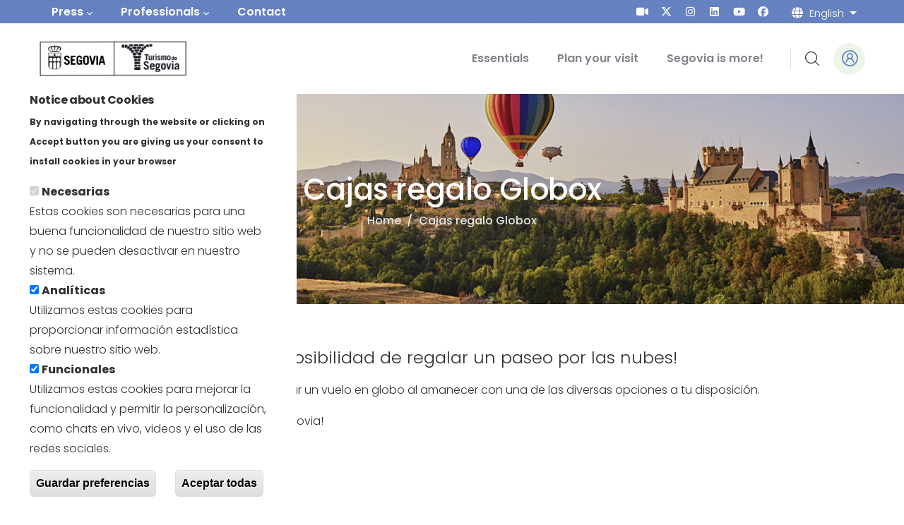

--- FILE ---
content_type: text/html; charset=UTF-8
request_url: https://www.turismodesegovia.com/en/node/12845
body_size: 15230
content:


<!-- THEME DEBUG -->
<!-- THEME HOOK: 'html' -->
<!-- FILE NAME SUGGESTIONS:
   * html--node--12845.html.twig
   * html--node--%.html.twig
   * html--node.html.twig
   x html.html.twig
-->
<!-- BEGIN OUTPUT from 'themes/custom/gowilds/templates/page/html.html.twig' -->
<!DOCTYPE html>
<html lang="en" dir="ltr" prefix="content: http://purl.org/rss/1.0/modules/content/  dc: http://purl.org/dc/terms/  foaf: http://xmlns.com/foaf/0.1/  og: http://ogp.me/ns#  rdfs: http://www.w3.org/2000/01/rdf-schema#  schema: http://schema.org/  sioc: http://rdfs.org/sioc/ns#  sioct: http://rdfs.org/sioc/types#  skos: http://www.w3.org/2004/02/skos/core#  xsd: http://www.w3.org/2001/XMLSchema# ">
  <head> 
    <meta charset="utf-8" />
<link rel="canonical" href="https://www.turismodesegovia.com/es/cajas-regalo-globox" />
<meta name="Generator" content="Drupal 10 (https://www.drupal.org); Commerce 2" />
<meta name="MobileOptimized" content="width" />
<meta name="HandheldFriendly" content="true" />
<meta name="viewport" content="width=device-width, initial-scale=1.0" />
<link rel="stylesheet" href="https://fonts.googleapis.com/css?family=Poppins:100,300,500,300italic,500italic,600,700,800,900&amp;subset=devanagari,latin,latin-ext&amp;display=swap" media="all" />
<style>div#sliding-popup, div#sliding-popup .eu-cookie-withdraw-banner, .eu-cookie-withdraw-tab {background: #ffffff} div#sliding-popup.eu-cookie-withdraw-wrapper { background: transparent; } #sliding-popup h1, #sliding-popup h2, #sliding-popup h3, #sliding-popup p, #sliding-popup label, #sliding-popup div, .eu-cookie-compliance-more-button, .eu-cookie-compliance-secondary-button, .eu-cookie-withdraw-tab { color: #303030;} .eu-cookie-withdraw-tab { border-color: #303030;}</style>
<style></style>
<link rel="icon" href="/sites/default/files/favicon-01.png" type="image/png" />
<link rel="alternate" hreflang="es" href="https://www.turismodesegovia.com/es/cajas-regalo-globox" />
<script src="/sites/default/files/google_tag/gtm_w4dj5w3/google_tag.script.js?t96udx" defer></script>
<script src="/sites/default/files/eu_cookie_compliance/eu_cookie_compliance.script.js?t96udx" defer></script>

    <title>Cajas regalo Globox | Turismo de Segovia</title>
    <link rel="stylesheet" media="all" href="/sites/default/files/css/css_zGI-6lkNiHii9jYFdTiMOUOjXriekEZNYh2_I1QpogM.css?delta=0&amp;language=en&amp;theme=gowilds_sub&amp;include=[base64]" />
<link rel="stylesheet" media="all" href="//cdnjs.cloudflare.com/ajax/libs/font-awesome/5.15.3/css/all.min.css" />
<link rel="stylesheet" media="all" href="/sites/default/files/css/css_4kZBqAZBvj6-pUAK6rOKrX1courfgkC72q91W2Uslg0.css?delta=2&amp;language=en&amp;theme=gowilds_sub&amp;include=[base64]" />
<link rel="stylesheet" media="all" href="/sites/default/files/css/css_sAV0m8v7pCKyf5yZ6RvKK2aPRxY_orh4ERohmVjtT3I.css?delta=3&amp;language=en&amp;theme=gowilds_sub&amp;include=[base64]" />


    <script type="application/json" data-drupal-selector="drupal-settings-json">{"path":{"baseUrl":"\/","scriptPath":null,"pathPrefix":"en\/","currentPath":"node\/12845","currentPathIsAdmin":false,"isFront":false,"currentLanguage":"en"},"pluralDelimiter":"\u0003","suppressDeprecationErrors":true,"colorbox":{"opacity":"0.85","current":"{current} de {total}","previous":"\u00ab Anterior","next":"Siguiente \u00bb","close":"Close","maxWidth":"98%","maxHeight":"98%","fixed":true,"mobiledetect":true,"mobiledevicewidth":"480px"},"data":{"extlink":{"extTarget":true,"extTargetNoOverride":true,"extNofollow":false,"extNoreferrer":false,"extFollowNoOverride":false,"extClass":"0","extLabel":"(enlace externo)","extImgClass":false,"extSubdomains":true,"extExclude":"","extInclude":"","extCssExclude":"","extCssExplicit":"","extAlert":false,"extAlertText":"Este enlace te llevar\u00e1 a una web externa. No somos responsables de su contenido.","mailtoClass":"0","mailtoLabel":"(enlace env\u00eda correo electr\u00f3nico)","extUseFontAwesome":false,"extIconPlacement":"append","extFaLinkClasses":"fa fa-external-link","extFaMailtoClasses":"fa fa-envelope-o","whitelistedDomains":null}},"eu_cookie_compliance":{"cookie_policy_version":"1.0.0","popup_enabled":true,"popup_agreed_enabled":false,"popup_hide_agreed":false,"popup_clicking_confirmation":false,"popup_scrolling_confirmation":false,"popup_html_info":"\u003Cdiv aria-labelledby=\u0022popup-text\u0022  class=\u0022eu-cookie-compliance-banner eu-cookie-compliance-banner-info eu-cookie-compliance-banner--categories\u0022\u003E\n  \u003Cdiv class=\u0022popup-content info eu-cookie-compliance-content\u0022\u003E\n        \u003Cdiv id=\u0022popup-text\u0022 class=\u0022eu-cookie-compliance-message\u0022 role=\u0022document\u0022\u003E\n      \u003Ch2\u003ENotice about Cookies\u003C\/h2\u003E\n\u003Cp\u003EBy navigating through the website or clicking on Accept button you are giving us your consent to install cookies in your browser\u003C\/p\u003E\n\n              \u003Cbutton type=\u0022button\u0022 class=\u0022find-more-button eu-cookie-compliance-more-button\u0022\u003EM\u00e1s info\u003C\/button\u003E\n          \u003C\/div\u003E\n\n          \u003Cdiv id=\u0022eu-cookie-compliance-categories\u0022 class=\u0022eu-cookie-compliance-categories\u0022\u003E\n                  \u003Cdiv class=\u0022eu-cookie-compliance-category\u0022\u003E\n            \u003Cdiv\u003E\n              \u003Cinput type=\u0022checkbox\u0022 name=\u0022cookie-categories\u0022 class=\u0022eu-cookie-compliance-category-checkbox\u0022 id=\u0022cookie-category-necessary\u0022\n                     value=\u0022necessary\u0022\n                      checked                       disabled  \u003E\n              \u003Clabel for=\u0022cookie-category-necessary\u0022\u003ENecesarias\u003C\/label\u003E\n            \u003C\/div\u003E\n                          \u003Cdiv class=\u0022eu-cookie-compliance-category-description\u0022\u003EEstas cookies son necesarias para una buena funcionalidad de nuestro sitio web y no se pueden desactivar en nuestro sistema.\u003C\/div\u003E\n                      \u003C\/div\u003E\n                  \u003Cdiv class=\u0022eu-cookie-compliance-category\u0022\u003E\n            \u003Cdiv\u003E\n              \u003Cinput type=\u0022checkbox\u0022 name=\u0022cookie-categories\u0022 class=\u0022eu-cookie-compliance-category-checkbox\u0022 id=\u0022cookie-category-performance\u0022\n                     value=\u0022performance\u0022\n                      checked                       \u003E\n              \u003Clabel for=\u0022cookie-category-performance\u0022\u003EAnal\u00edticas\u003C\/label\u003E\n            \u003C\/div\u003E\n                          \u003Cdiv class=\u0022eu-cookie-compliance-category-description\u0022\u003EUtilizamos estas cookies para proporcionar informaci\u00f3n estad\u00edstica sobre nuestro sitio web.\u003C\/div\u003E\n                      \u003C\/div\u003E\n                  \u003Cdiv class=\u0022eu-cookie-compliance-category\u0022\u003E\n            \u003Cdiv\u003E\n              \u003Cinput type=\u0022checkbox\u0022 name=\u0022cookie-categories\u0022 class=\u0022eu-cookie-compliance-category-checkbox\u0022 id=\u0022cookie-category-functional\u0022\n                     value=\u0022functional\u0022\n                      checked                       \u003E\n              \u003Clabel for=\u0022cookie-category-functional\u0022\u003EFuncionales\u003C\/label\u003E\n            \u003C\/div\u003E\n                          \u003Cdiv class=\u0022eu-cookie-compliance-category-description\u0022\u003EUtilizamos estas cookies para mejorar la funcionalidad y permitir la personalizaci\u00f3n, como chats en vivo, videos y el uso de las redes sociales.\u003C\/div\u003E\n                      \u003C\/div\u003E\n                          \u003Cdiv class=\u0022eu-cookie-compliance-categories-buttons\u0022\u003E\n            \u003Cbutton type=\u0022button\u0022\n                    class=\u0022eu-cookie-compliance-save-preferences-button \u0022\u003EGuardar preferencias\u003C\/button\u003E\n          \u003C\/div\u003E\n              \u003C\/div\u003E\n    \n    \u003Cdiv id=\u0022popup-buttons\u0022 class=\u0022eu-cookie-compliance-buttons eu-cookie-compliance-has-categories\u0022\u003E\n            \u003Cbutton type=\u0022button\u0022 class=\u0022agree-button eu-cookie-compliance-default-button\u0022\u003EAceptar todas\u003C\/button\u003E\n              \u003Cbutton type=\u0022button\u0022 class=\u0022eu-cookie-withdraw-button visually-hidden\u0022\u003EWithdraw the consent\u003C\/button\u003E\n          \u003C\/div\u003E\n  \u003C\/div\u003E\n\u003C\/div\u003E","use_mobile_message":false,"mobile_popup_html_info":"\u003Cdiv aria-labelledby=\u0022popup-text\u0022  class=\u0022eu-cookie-compliance-banner eu-cookie-compliance-banner-info eu-cookie-compliance-banner--categories\u0022\u003E\n  \u003Cdiv class=\u0022popup-content info eu-cookie-compliance-content\u0022\u003E\n        \u003Cdiv id=\u0022popup-text\u0022 class=\u0022eu-cookie-compliance-message\u0022 role=\u0022document\u0022\u003E\n      \u003Ch2\u003EUtilizamos cookies en este sitio web para mejorar la experiencia del usuario\u003C\/h2\u003E\n\u003Cp\u003EAl tocar el bot\u00f3n Aceptar, acepta que lo hagamos\u003C\/p\u003E\n\n              \u003Cbutton type=\u0022button\u0022 class=\u0022find-more-button eu-cookie-compliance-more-button\u0022\u003EM\u00e1s info\u003C\/button\u003E\n          \u003C\/div\u003E\n\n          \u003Cdiv id=\u0022eu-cookie-compliance-categories\u0022 class=\u0022eu-cookie-compliance-categories\u0022\u003E\n                  \u003Cdiv class=\u0022eu-cookie-compliance-category\u0022\u003E\n            \u003Cdiv\u003E\n              \u003Cinput type=\u0022checkbox\u0022 name=\u0022cookie-categories\u0022 class=\u0022eu-cookie-compliance-category-checkbox\u0022 id=\u0022cookie-category-necessary\u0022\n                     value=\u0022necessary\u0022\n                      checked                       disabled  \u003E\n              \u003Clabel for=\u0022cookie-category-necessary\u0022\u003ENecesarias\u003C\/label\u003E\n            \u003C\/div\u003E\n                          \u003Cdiv class=\u0022eu-cookie-compliance-category-description\u0022\u003EEstas cookies son necesarias para una buena funcionalidad de nuestro sitio web y no se pueden desactivar en nuestro sistema.\u003C\/div\u003E\n                      \u003C\/div\u003E\n                  \u003Cdiv class=\u0022eu-cookie-compliance-category\u0022\u003E\n            \u003Cdiv\u003E\n              \u003Cinput type=\u0022checkbox\u0022 name=\u0022cookie-categories\u0022 class=\u0022eu-cookie-compliance-category-checkbox\u0022 id=\u0022cookie-category-performance\u0022\n                     value=\u0022performance\u0022\n                      checked                       \u003E\n              \u003Clabel for=\u0022cookie-category-performance\u0022\u003EAnal\u00edticas\u003C\/label\u003E\n            \u003C\/div\u003E\n                          \u003Cdiv class=\u0022eu-cookie-compliance-category-description\u0022\u003EUtilizamos estas cookies para proporcionar informaci\u00f3n estad\u00edstica sobre nuestro sitio web.\u003C\/div\u003E\n                      \u003C\/div\u003E\n                  \u003Cdiv class=\u0022eu-cookie-compliance-category\u0022\u003E\n            \u003Cdiv\u003E\n              \u003Cinput type=\u0022checkbox\u0022 name=\u0022cookie-categories\u0022 class=\u0022eu-cookie-compliance-category-checkbox\u0022 id=\u0022cookie-category-functional\u0022\n                     value=\u0022functional\u0022\n                      checked                       \u003E\n              \u003Clabel for=\u0022cookie-category-functional\u0022\u003EFuncionales\u003C\/label\u003E\n            \u003C\/div\u003E\n                          \u003Cdiv class=\u0022eu-cookie-compliance-category-description\u0022\u003EUtilizamos estas cookies para mejorar la funcionalidad y permitir la personalizaci\u00f3n, como chats en vivo, videos y el uso de las redes sociales.\u003C\/div\u003E\n                      \u003C\/div\u003E\n                          \u003Cdiv class=\u0022eu-cookie-compliance-categories-buttons\u0022\u003E\n            \u003Cbutton type=\u0022button\u0022\n                    class=\u0022eu-cookie-compliance-save-preferences-button \u0022\u003EGuardar preferencias\u003C\/button\u003E\n          \u003C\/div\u003E\n              \u003C\/div\u003E\n    \n    \u003Cdiv id=\u0022popup-buttons\u0022 class=\u0022eu-cookie-compliance-buttons eu-cookie-compliance-has-categories\u0022\u003E\n            \u003Cbutton type=\u0022button\u0022 class=\u0022agree-button eu-cookie-compliance-default-button\u0022\u003EAceptar todas\u003C\/button\u003E\n              \u003Cbutton type=\u0022button\u0022 class=\u0022eu-cookie-withdraw-button visually-hidden\u0022\u003EWithdraw the consent\u003C\/button\u003E\n          \u003C\/div\u003E\n  \u003C\/div\u003E\n\u003C\/div\u003E","mobile_breakpoint":768,"popup_html_agreed":false,"popup_use_bare_css":false,"popup_height":"auto","popup_width":"420px","popup_delay":1000,"popup_link":"\/node\/126","popup_link_new_window":true,"popup_position":false,"fixed_top_position":true,"popup_language":"en","store_consent":false,"better_support_for_screen_readers":true,"cookie_name":"","reload_page":true,"domain":"","domain_all_sites":false,"popup_eu_only":false,"popup_eu_only_js":false,"cookie_lifetime":100,"cookie_session":0,"set_cookie_session_zero_on_disagree":0,"disagree_do_not_show_popup":false,"method":"categories","automatic_cookies_removal":true,"allowed_cookies":"","withdraw_markup":"\u003Cbutton type=\u0022button\u0022 class=\u0022eu-cookie-withdraw-tab\u0022\u003EPrivacy options\u003C\/button\u003E\n\u003Cdiv aria-labelledby=\u0022popup-text\u0022 class=\u0022eu-cookie-withdraw-banner\u0022\u003E\n  \u003Cdiv class=\u0022popup-content info eu-cookie-compliance-content\u0022\u003E\n    \u003Cdiv id=\u0022popup-text\u0022 class=\u0022eu-cookie-compliance-message\u0022 role=\u0022document\u0022\u003E\n      \u003Ch2\u003ENotice about Cookies\u003C\/h2\u003E\n\u003Cp\u003EYou have just given us your consent about cookies.\u003C\/p\u003E\n\n    \u003C\/div\u003E\n    \u003Cdiv id=\u0022popup-buttons\u0022 class=\u0022eu-cookie-compliance-buttons\u0022\u003E\n      \u003Cbutton type=\u0022button\u0022 class=\u0022eu-cookie-withdraw-button \u0022\u003EWithdraw the consent\u003C\/button\u003E\n    \u003C\/div\u003E\n  \u003C\/div\u003E\n\u003C\/div\u003E","withdraw_enabled":false,"reload_options":1,"reload_routes_list":["admin.*"],"withdraw_button_on_info_popup":false,"cookie_categories":["necessary","performance","functional"],"cookie_categories_details":{"necessary":{"uuid":"32755b5e-a032-4058-a7c9-8b4c50750360","langcode":"es","status":true,"dependencies":[],"id":"necessary","label":"Necesarias","description":"Estas cookies son necesarias para una buena funcionalidad de nuestro sitio web y no se pueden desactivar en nuestro sistema.","checkbox_default_state":"required","weight":-9},"performance":{"uuid":"0868a61b-9894-42b0-b25a-f7ddd5d879ef","langcode":"es","status":true,"dependencies":[],"id":"performance","label":"Anal\u00edticas","description":"Utilizamos estas cookies para proporcionar informaci\u00f3n estad\u00edstica sobre nuestro sitio web.","checkbox_default_state":"checked","weight":-8},"functional":{"uuid":"ec19289f-284c-4cd4-bbbc-f74c7e6c3fb9","langcode":"es","status":true,"dependencies":[],"id":"functional","label":"Funcionales","description":"Utilizamos estas cookies para mejorar la funcionalidad y permitir la personalizaci\u00f3n, como chats en vivo, videos y el uso de las redes sociales.","checkbox_default_state":"checked","weight":-7}},"enable_save_preferences_button":true,"cookie_value_disagreed":"0","cookie_value_agreed_show_thank_you":"1","cookie_value_agreed":"2","containing_element":"body","settings_tab_enabled":false,"olivero_primary_button_classes":"","olivero_secondary_button_classes":"","close_button_action":"close_banner","open_by_default":true,"modules_allow_popup":true,"hide_the_banner":false,"geoip_match":true},"field_group":{"html_element":{"mode":"full","context":"view","settings":{"classes":"group-links","id":"","element":"div","show_label":false,"label_element":"h3","label_element_classes":"","attributes":"","effect":"none","speed":"fast"}}},"ajaxTrustedUrl":{"\/en\/busqueda":true},"animated_scroll_to_top_position":"2","animated_scroll_to_top_button_bg_color":"#1f9bde","animated_scroll_to_top_button_hover_bg_color":"#16252e","animated_scroll_to_top_button_height":null,"animated_scroll_to_top_button_width":null,"animated_scroll_to_top_button_bottom":null,"animated_scroll_to_top_button_position":null,"user":{"uid":0,"permissionsHash":"e34086045a8b4d92e415c41066b18ea63e5fb6abfe1224bddab8caa435fb32ac"}}</script>
<script src="/core/assets/vendor/jquery/jquery.min.js?v=3.7.0"></script>
<script src="/sites/default/files/languages/en_WPt4zecPbygil8KFz1awGpZ3a8XV-L5c3hKfXgrSxDg.js?t96udx"></script>
<script src="/core/misc/drupalSettingsLoader.js?v=10.1.5"></script>
<script src="/core/misc/drupal.js?v=10.1.5"></script>
<script src="/core/misc/drupal.init.js?v=10.1.5"></script>
<script src="/themes/custom/gowilds/assets/vendor/jquery-migrate.min.js?v=10.1.5"></script>
<script src="/themes/custom/gowilds/assets/js/bootstrap.js?v=10.1.5"></script>
<script src="/themes/custom/gowilds/assets/js/imagesloader.min.js?v=10.1.5"></script>
<script src="/themes/custom/gowilds/assets/vendor/jquery.easing.js?v=10.1.5"></script>
<script src="/themes/custom/gowilds/assets/vendor/jquery.appear.js?v=10.1.5"></script>
<script src="/themes/custom/gowilds/assets/vendor/jquery.easypiechart.min.js?v=10.1.5"></script>
<script src="/themes/custom/gowilds/assets/vendor/owl-carousel/owl.carousel.js?v=10.1.5"></script>
<script src="/themes/custom/gowilds/assets/vendor/waypoint.js?v=10.1.5"></script>
<script src="/themes/custom/gowilds/assets/vendor/count-to.js?v=10.1.5"></script>
<script src="/themes/custom/gowilds/assets/vendor/masonry.pkgd.min.js?v=10.1.5"></script>
<script src="/themes/custom/gowilds/assets/vendor/isotope.pkgd.min.js?v=10.1.5"></script>
<script src="/themes/custom/gowilds/assets/vendor/aos.js?v=10.1.5"></script>
<script src="/themes/custom/gowilds/assets/vendor/prettyphoto/js/jquery.prettyPhoto.js?v=10.1.5"></script>
<script src="/themes/custom/gowilds/assets/vendor/ytplayer/js/jquery.mb.YTPlayer.min.js?v=10.1.5"></script>
<script src="/themes/custom/gowilds/assets/vendor/magnific/jquery.magnific-popup.min.js?v=10.1.5"></script>
<script src="/themes/custom/gowilds/assets/vendor/jquery.nicescroll.min.js?v=10.1.5"></script>
<script src="/themes/custom/gowilds/assets/js/main.js?v=10.1.5"></script>
<script src="/modules/custom/commerce_order_alter/gavias_sliderlayer/vendor/revolution/js/jquery.themepunch.tools.min.js?v=1.x"></script>
<script src="/modules/custom/commerce_order_alter/gavias_sliderlayer/vendor/revolution/js/jquery.themepunch.revolution.min.js?v=1.x"></script>
<script src="/modules/custom/commerce_order_alter/gavias_sliderlayer/vendor/revolution/js/extensions/revolution.extension.actions.min.js?v=1.x"></script>
<script src="/modules/custom/commerce_order_alter/gavias_sliderlayer/vendor/revolution/js/extensions/revolution.extension.carousel.min.js?v=1.x"></script>
<script src="/modules/custom/commerce_order_alter/gavias_sliderlayer/vendor/revolution/js/extensions/revolution.extension.kenburn.min.js?v=1.x"></script>
<script src="/modules/custom/commerce_order_alter/gavias_sliderlayer/vendor/revolution/js/extensions/revolution.extension.layeranimation.min.js?v=1.x"></script>
<script src="/modules/custom/commerce_order_alter/gavias_sliderlayer/vendor/revolution/js/extensions/revolution.extension.migration.min.js?v=1.x"></script>
<script src="/modules/custom/commerce_order_alter/gavias_sliderlayer/vendor/revolution/js/extensions/revolution.extension.navigation.min.js?v=1.x"></script>
<script src="/modules/custom/commerce_order_alter/gavias_sliderlayer/vendor/revolution/js/extensions/revolution.extension.parallax.min.js?v=1.x"></script>
<script src="/modules/custom/commerce_order_alter/gavias_sliderlayer/vendor/revolution/js/extensions/revolution.extension.slideanims.min.js?v=1.x"></script>
<script src="/modules/custom/commerce_order_alter/gavias_sliderlayer/vendor/revolution/js/extensions/revolution.extension.video.min.js?v=1.x"></script>
<script src="/themes/custom/gowilds_sub/js/main.js?v=10.1.5"></script>


    

          <style type="text/css">
        .milestone-three__single{position: relative;max-width: 380px;padding: 40px 15px 30px;-webkit-box-shadow: 15px 30px 86px 0px rgba(0, 0, 0, 0.07);box-shadow: 15px 30px 86px 0px rgba(0, 0, 0, 0.07);text-align: center;border-radius: 10px;background: #fff;margin-bottom: 30px;}@import url('https://fonts.google.com/specimen/Poppins?query=poppins');body{font-family: 'Poppins', sans-serif;}.gsc-box-download .file{padding: 0; display: block;}
      </style>
    
          <style class="style-customize">:root {--gowilds-theme-color:#6784c2;--gowilds-theme-color-second:#ed6a5e;--body-color:#302e2e;--body-link-color:#302e2e;--body-link-color-hover:#6784c2;--topbar-color:#ffffff;--topbar-link-color:#ffffff;--topbar-link-color-hover:#c7c7c7;--topbar-color-icon:#ffffff; }</style>
    
          <style type="text/css">.el-5317372 > .bb-inner{margin-top:30px!important}</style>
    
  </head>

  
  <body class="gavias-pagebuilder is-ultimenu-canvas is-ultimenu-canvas--hover fontyourface layout-no-sidebars wide path-node node--type-extended-page">

    <a href="#main-content" class="visually-hidden focusable">
      Skip to main content
    </a>

      

    <noscript><iframe src="https://www.googletagmanager.com/ns.html?id=GTM-W4DJ5W3" height="0" width="0" style="display:none;visibility:hidden"></iframe></noscript>
    

<!-- THEME DEBUG -->
<!-- THEME HOOK: 'off_canvas_page_wrapper' -->
<!-- BEGIN OUTPUT from 'core/modules/system/templates/off-canvas-page-wrapper.html.twig' -->
  <div class="dialog-off-canvas-main-canvas" data-off-canvas-main-canvas>
    

<!-- THEME DEBUG -->
<!-- THEME HOOK: 'page' -->
<!-- FILE NAME SUGGESTIONS:
   * page--node--12845.html.twig
   * page--node--%.html.twig
   * page--node--extended-page.html.twig
   * page--node.html.twig
   x page.html.twig
-->
<!-- BEGIN OUTPUT from 'themes/custom/gowilds/templates/page/page.html.twig' -->
<div class="gva-body-wrapper">
	<div class="body-page gva-body-page">
	   <header id="header" class="header-default header-one">
	
			<div class="topbar topbar__one">
			<div class="topbar__content header-default__topbar-content">
				<div class="topbar__left">
					<div class="topbar__left-content"> 
						

<!-- THEME DEBUG -->
<!-- THEME HOOK: 'region' -->
<!-- FILE NAME SUGGESTIONS:
   * region--topbar.html.twig
   x region.html.twig
-->
<!-- BEGIN OUTPUT from 'themes/custom/gowilds/templates/region.html.twig' -->
  <div class="region region__topbar">
    

<!-- THEME DEBUG -->
<!-- THEME HOOK: 'block' -->
<!-- FILE NAME SUGGESTIONS:
   * block--gowilds-sub-navegacionsecundaria.html.twig
   * block--system-menu-block--secondary-menu.html.twig
   x block--system-menu-block.html.twig
   * block--system.html.twig
   * block.html.twig
-->
<!-- BEGIN OUTPUT from 'themes/custom/gowilds/templates/block/block--system-menu-block.html.twig' -->
<nav aria-labelledby="block-gowilds-sub-navegacionsecundaria-menu" id="block-gowilds-sub-navegacionsecundaria" class="block block-menu navigation menu--secondary-menu">
          
  
  <h2  class="visually-hidden block-title block-title" id="block-gowilds-sub-navegacionsecundaria-menu"><span>Navegación secundaria</span></h2>
  
  <div class="block-content">
                 

<!-- THEME DEBUG -->
<!-- THEME HOOK: 'menu__secondary_menu' -->
<!-- FILE NAME SUGGESTIONS:
   x menu--secondary-menu.html.twig
   x menu--secondary-menu.html.twig
   * menu.html.twig
-->
<!-- BEGIN OUTPUT from 'themes/custom/gowilds/templates/navigation/menu--secondary-menu.html.twig' -->

<div class="gva-navigation">

              <ul  class="gva_menu gva_menu_main">
      
                                <li  class="menu-item menu-item--expanded">
        <a data-link_id="link-17690468" href="/en/node/18104">          <span>Press</span><span class="icaret nav-plus fas fa-chevron-down"></span>        </a>
                      <ul class="menu sub-menu">
                                <li  class="menu-item">
        <a data-link_id="link-393935947" href="/en/node/3040">          <span>Segovia data</span>        </a>
              </li>
                            <li  class="menu-item">
        <a data-link_id="link-632820591" href="https://www.turismodesegovia.com/es/noticias?field_news_type_target_id=472&amp;field_news_publication_date_value=&amp;field_news_publication_date_value_1=">          <span>Notas de prensa</span>        </a>
              </li>
                            <li  class="menu-item">
        <a data-link_id="link-1576088457" href="/en/node/18053">          <span>Material multimedia</span>        </a>
              </li>
                            <li  class="menu-item">
        <a data-link_id="link-1699974001" href="/en/node/3060">          <span>Segovia in the media</span>        </a>
              </li>
                            <li  class="menu-item">
        <a data-link_id="link-256546425" href="https://www.turismodesegovia.com/es/contacto-de-prensa">          <span>Contacto</span>        </a>
              </li>
        </ul>
        </li>
                            <li  class="menu-item menu-item--expanded">
        <a data-link_id="link-1952571726" href="">          <span>Professionals</span><span class="icaret nav-plus fas fa-chevron-down"></span>        </a>
                      <ul class="menu sub-menu">
                                <li  class="menu-item menu-item--expanded">
        <a data-link_id="link-782100796" href="/en/node/17663">          <span>Data</span>        </a>
                      <ul class="menu sub-menu">
                                <li  class="menu-item">
        <a data-link_id="link-961792527" href="https://www.turismodesegovia.com/es/observatorio-turistico/boletines">          <span>Observatorio Turístico</span>        </a>
              </li>
                            <li  class="menu-item">
        <a data-link_id="link-1729933794" href="/en/node/18465">          <span>Documentation</span>        </a>
              </li>
                            <li  class="menu-item">
        <a data-link_id="link-487272568" href="https://www.turismodesegovia.com/es/observatorio-turistico/informes-de-la-uva">          <span>Informes Universidad de Valladolid</span>        </a>
              </li>
        </ul>
        </li>
                            <li  class="menu-item menu-item--expanded">
        <a data-link_id="link-1735948300" href="https://www.turismodesegovia.com/es/certificate-con-calidad">          <span>Certíficate en  Calidad</span>        </a>
                      <ul class="menu sub-menu">
                                <li  class="menu-item menu-item--expanded">
        <a data-link_id="link-1673238616" href="/en/quality-segovia">          <span>SICTED</span>        </a>
                      <ul class="menu sub-menu">
                                <li  class="menu-item">
        <a data-link_id="link-466871345" href="https://turismodesegovia.com/es/sicted/empresas-distinguidas">          <span>Empresas distinguidas</span>        </a>
              </li>
                            <li  class="menu-item">
        <a data-link_id="link-1735113826" href="/es/segovia-de-calidad/presentacion">          <span>Qué es SICTED?</span>        </a>
              </li>
                            <li  class="menu-item">
        <a data-link_id="link-2016858579" href="/en/node/5534">          <span>Únete a SICTED</span>        </a>
              </li>
        </ul>
        </li>
                            <li  class="menu-item">
        <a data-link_id="link-1889947927" href="/en/node/2120">          <span>Q de Calidad</span>        </a>
              </li>
                            <li  class="menu-item">
        <a data-link_id="link-1279331511" href="/en/node/2121">          <span>RASGO</span>        </a>
              </li>
                            <li  class="menu-item">
        <a data-link_id="link-1736838950" href="/en/node/9035">          <span>Sostenibilidad</span>        </a>
              </li>
        </ul>
        </li>
                            <li  class="menu-item">
        <a data-link_id="link-1677047354" href="/en/congress">          <span>Segovia Convention Bureau</span>        </a>
              </li>
                            <li  class="menu-item">
        <a data-link_id="link-583540910" href="/en/film-office">          <span>Segovia Film Office</span>        </a>
              </li>
                            <li  class="menu-item">
        <a data-link_id="link-2128266721" href="/en/node/17008">          <span>Reservas para grupos</span>        </a>
              </li>
        </ul>
        </li>
                            <li  class="menu-item">
        <a data-link_id="link-1974088677" href="/en/contacto">          <span>Contact</span>        </a>
              </li>
        </ul>
  

</div>




<!-- END OUTPUT from 'themes/custom/gowilds/templates/navigation/menu--secondary-menu.html.twig' -->


        </div>  
</nav>

<!-- END OUTPUT from 'themes/custom/gowilds/templates/block/block--system-menu-block.html.twig' -->


  </div>

<!-- END OUTPUT from 'themes/custom/gowilds/templates/region.html.twig' -->


					</div>	
				</div>
				<div class="topbar__right">
					<div class="topbar__right-content"> 
													

<!-- THEME DEBUG -->
<!-- THEME HOOK: 'region' -->
<!-- FILE NAME SUGGESTIONS:
   * region--topbar-right.html.twig
   x region.html.twig
-->
<!-- BEGIN OUTPUT from 'themes/custom/gowilds/templates/region.html.twig' -->
  <div class="region region__topbar-right">
    

<!-- THEME DEBUG -->
<!-- THEME HOOK: 'block' -->
<!-- FILE NAME SUGGESTIONS:
   * block--gowilds-sub-enlacesdemediosdecomunicacion.html.twig
   * block--social-media-links-block.html.twig
   * block--social-media-links.html.twig
   x block.html.twig
-->
<!-- BEGIN OUTPUT from 'themes/custom/gowilds_sub/templates/block/block.html.twig' -->
<div id="block-gowilds-sub-enlacesdemediosdecomunicacion" class="block-social-media-links block block-social-media-links-block">
  
    
      

<!-- THEME DEBUG -->
<!-- THEME HOOK: 'social_media_links_platforms' -->
<!-- BEGIN OUTPUT from 'themes/custom/gowilds_sub/templates/social-media-links-platforms.html.twig' -->


<ul class="social-media-links--platforms platforms inline horizontal">
      <li>
      <a href="https://turismodesegovia.com/es/webcam-segovia"  role="presentation" title="social media link Website">
        <span class='fa-solid fa-video fa-fw'></span>
              </a>
    </li>
      <li>
      <a href="https://www.twitter.com/TurismoSegovia"  role="presentation" title="social media link Twitter">
        <span class='fab fa-x-twitter fa-fw'></span>
              </a>
    </li>
      <li>
      <a href="https://www.instagram.com/turismodesegovia/"  role="presentation" title="social media link Instagram">
        <span class='fab fa-instagram fa-fw'></span>
              </a>
    </li>
      <li>
      <a href="https://www.linkedin.com/company/7120176/admin/feed/posts/"  role="presentation" title="social media link LinkedIn">
        <span class='fab fa-linkedin fa-fw'></span>
              </a>
    </li>
      <li>
      <a href="https://www.youtube.com/user/TurismodeSegovia"  role="presentation" title="social media link Youtube">
        <span class='fab fa-youtube fa-fw'></span>
              </a>
    </li>
      <li>
      <a href="https://www.facebook.com/TurismodeSegovia"  role="presentation" title="social media link Facebook">
        <span class='fab fa-facebook fa-fw'></span>
              </a>
    </li>
  </ul>

<!-- END OUTPUT from 'themes/custom/gowilds_sub/templates/social-media-links-platforms.html.twig' -->


  </div>

<!-- END OUTPUT from 'themes/custom/gowilds_sub/templates/block/block.html.twig' -->



<!-- THEME DEBUG -->
<!-- THEME HOOK: 'block' -->
<!-- FILE NAME SUGGESTIONS:
   * block--gowilds-sub-dropdownlanguage.html.twig
   * block--dropdown-language--language-interface.html.twig
   * block--dropdown-language.html.twig
   * block--dropdown-language.html.twig
   x block.html.twig
-->
<!-- BEGIN OUTPUT from 'themes/custom/gowilds_sub/templates/block/block.html.twig' -->
<div id="block-gowilds-sub-dropdownlanguage" class="block block-dropdown-language block-dropdown-languagelanguage-interface">
  
    
      

<!-- THEME DEBUG -->
<!-- THEME HOOK: 'dropbutton_wrapper' -->
<!-- BEGIN OUTPUT from 'core/modules/system/templates/dropbutton-wrapper.html.twig' -->
  <div class="dropbutton-wrapper" data-drupal-ajax-container><div class="dropbutton-widget"><!-- THEME DEBUG --><!-- THEME HOOK: 'links__dropbutton__dropdown_language' --><!-- FILE NAME SUGGESTIONS:
   * links--dropbutton--dropdown-language.html.twig
   * links--dropbutton.html.twig
   x links.html.twig
--><!-- BEGIN OUTPUT from 'themes/custom/gowilds/templates/navigation/links.html.twig' --><ul class="dropdown-language-item dropbutton"><li class="en"><span class="language-link active-language">English</span></li><li class="es"><a href="/es/cajas-regalo-globox" class="language-link" hreflang="es">Español</a></li><li class="fr"><a href="/fr/node/12845" class="language-link" hreflang="fr">Français</a></li><li class="zh-hans"><a href="https://www.visitsegovia.cn" class="language-link" hreflang="zh-hans">中文</a></li><li class="ja"><a href="https://www.segovia.jp" class="language-link" hreflang="ja">日本語</a></li></ul><!-- END OUTPUT from 'themes/custom/gowilds/templates/navigation/links.html.twig' --></div></div>
<!-- END OUTPUT from 'core/modules/system/templates/dropbutton-wrapper.html.twig' -->


  </div>

<!-- END OUTPUT from 'themes/custom/gowilds_sub/templates/block/block.html.twig' -->


  </div>

<!-- END OUTPUT from 'themes/custom/gowilds/templates/region.html.twig' -->


											</div>	
				</div>
			</div>
		</div>
	
		  

	<div class="header-one__main ">
		<div class="header-one__content">
			<div class="header-one__main-inner p-relative">
				<div class="header-one__left">		
					<div class="header-one__branding">
													

<!-- THEME DEBUG -->
<!-- THEME HOOK: 'region' -->
<!-- FILE NAME SUGGESTIONS:
   * region--branding.html.twig
   x region.html.twig
-->
<!-- BEGIN OUTPUT from 'themes/custom/gowilds/templates/region.html.twig' -->
  <div class="region region__branding">
    

<!-- THEME DEBUG -->
<!-- THEME HOOK: 'block' -->
<!-- FILE NAME SUGGESTIONS:
   * block--gowilds-sub-marcadelsitio.html.twig
   x block--system-branding-block.html.twig
   * block--system.html.twig
   * block.html.twig
-->
<!-- BEGIN OUTPUT from 'themes/custom/gowilds/templates/block/block--system-branding-block.html.twig' -->

      <a href="/en" title="Home" rel="home" class="site-branding-logo">
        
        <img class="logo-site" src="/sites/default/files/logo-segovia-24.png" alt="Home" />
        
    </a>
    
<!-- END OUTPUT from 'themes/custom/gowilds/templates/block/block--system-branding-block.html.twig' -->


  </div>

<!-- END OUTPUT from 'themes/custom/gowilds/templates/region.html.twig' -->


											</div>
					
				</div>
				<div class="header-one__right">
					<div class="header-one__main-menu">
						<div class="gva-offcanvas-mobile">
							<div class="close-offcanvas hidden"><i class="fa fa-times"></i></div>
							<div class="main-menu-inner">
																	

<!-- THEME DEBUG -->
<!-- THEME HOOK: 'region' -->
<!-- FILE NAME SUGGESTIONS:
   * region--main-menu.html.twig
   x region.html.twig
-->
<!-- BEGIN OUTPUT from 'themes/custom/gowilds/templates/region.html.twig' -->
  <div class="region region__main-menu">
    

<!-- THEME DEBUG -->
<!-- THEME HOOK: 'block' -->
<!-- FILE NAME SUGGESTIONS:
   * block--gowilds-sub-navegacionprincipalidiomas.html.twig
   * block--system-menu-block--navegacion-principal-idiomas.html.twig
   x block--system-menu-block.html.twig
   * block--system.html.twig
   * block.html.twig
-->
<!-- BEGIN OUTPUT from 'themes/custom/gowilds/templates/block/block--system-menu-block.html.twig' -->
<nav aria-labelledby="block-gowilds-sub-navegacionprincipalidiomas-menu" id="block-gowilds-sub-navegacionprincipalidiomas" class="block block-menu navigation menu--navegacion-principal-idiomas">
          
  
  <h2  class="visually-hidden block-title block-title" id="block-gowilds-sub-navegacionprincipalidiomas-menu"><span>Navegación Principal Idiomas</span></h2>
  
  <div class="block-content">
                 

<!-- THEME DEBUG -->
<!-- THEME HOOK: 'menu__navegacion_principal_idiomas' -->
<!-- FILE NAME SUGGESTIONS:
   * menu--navegacion-principal-idiomas.html.twig
   x menu.html.twig
-->
<!-- BEGIN OUTPUT from 'themes/custom/gowilds/templates/navigation/menu.html.twig' -->

              <ul class="gva_menu">
        
            <li  class="menu-item menu-item--expanded">
        <a href="/en/essentials" data-drupal-link-system-path="node/15918">Essentials</a>
                                <ul class="menu sub-menu">
        
            <li  class="menu-item">
        <a href="/en/monuments/1-acueduct" data-drupal-link-system-path="node/13079">Aqueduct</a>
        
      </li>
    
            <li  class="menu-item">
        <a href="/en/monuments/17-cathedral" data-drupal-link-system-path="node/13028">Cathedral</a>
        
      </li>
    
            <li  class="menu-item">
        <a href="/en/monuments/alcazar-royal-residence" data-drupal-link-system-path="node/12995">The Alcazar (fortified castle)</a>
        
      </li>
    
            <li  class="menu-item">
        <a href="/en/industrial-tourism/arquitectura-civil/edificios-industriales/royal-mint" data-drupal-link-system-path="node/5739">Royal Mint</a>
        
      </li>
        </ul>
  
        
      </li>
    
            <li  class="menu-item menu-item--expanded">
        <span>Plan your visit</span>
                                <ul class="menu sub-menu">
        
            <li  class="menu-item">
        <a href="/en/como-llegar" data-drupal-link-system-path="node/3161">Reach the city</a>
        
      </li>
    
            <li  class="menu-item">
        <a href="/en/useful-information" data-drupal-link-system-path="node/18420">Useful information</a>
        
      </li>
    
            <li  class="menu-item">
        <a href="https://www.turismocastillayleon.com/en/segovia">Accommodations</a>
        
      </li>
    
            <li  class="menu-item">
        <a href="/en/savour-segovia/flavors-segovia" data-drupal-link-system-path="node/3368">Gastronomy</a>
        
      </li>
        </ul>
  
        
      </li>
    
            <li  class="menu-item menu-item--expanded">
        <span>Segovia is more!</span>
                                <ul class="menu sub-menu">
        
            <li  class="menu-item">
        <a href="/en/what-see" data-drupal-link-system-path="node/15919">What to see</a>
        
      </li>
        </ul>
  
        
      </li>
        </ul>
  


<!-- END OUTPUT from 'themes/custom/gowilds/templates/navigation/menu.html.twig' -->


        </div>  
</nav>

<!-- END OUTPUT from 'themes/custom/gowilds/templates/block/block--system-menu-block.html.twig' -->



<!-- THEME DEBUG -->
<!-- THEME HOOK: 'block' -->
<!-- FILE NAME SUGGESTIONS:
   * block--gowilds-sub-navegacionsecundaria-2.html.twig
   * block--system-menu-block--secondary-menu.html.twig
   x block--system-menu-block.html.twig
   * block--system.html.twig
   * block.html.twig
-->
<!-- BEGIN OUTPUT from 'themes/custom/gowilds/templates/block/block--system-menu-block.html.twig' -->
<nav aria-labelledby="block-gowilds-sub-navegacionsecundaria-2-menu" id="block-gowilds-sub-navegacionsecundaria-2" class="pri_menu-movil block block-menu navigation menu--secondary-menu">
          
  
  <h2  class="visually-hidden block-title block-title" id="block-gowilds-sub-navegacionsecundaria-2-menu"><span>Navegación secundaria</span></h2>
  
  <div class="block-content">
                 

<!-- THEME DEBUG -->
<!-- THEME HOOK: 'menu__secondary_menu' -->
<!-- FILE NAME SUGGESTIONS:
   x menu--secondary-menu.html.twig
   x menu--secondary-menu.html.twig
   * menu.html.twig
-->
<!-- BEGIN OUTPUT from 'themes/custom/gowilds/templates/navigation/menu--secondary-menu.html.twig' -->

<div class="gva-navigation">

              <ul  class="gva_menu gva_menu_main">
      
                                <li  class="menu-item menu-item--expanded">
        <a data-link_id="link-1886247590" href="/en/node/18104">          <span>Press</span><span class="icaret nav-plus fas fa-chevron-down"></span>        </a>
                      <ul class="menu sub-menu">
                                <li  class="menu-item">
        <a data-link_id="link-56291712" href="/en/node/3040">          <span>Segovia data</span>        </a>
              </li>
                            <li  class="menu-item">
        <a data-link_id="link-1801903925" href="https://www.turismodesegovia.com/es/noticias?field_news_type_target_id=472&amp;field_news_publication_date_value=&amp;field_news_publication_date_value_1=">          <span>Notas de prensa</span>        </a>
              </li>
                            <li  class="menu-item">
        <a data-link_id="link-1616929413" href="/en/node/18053">          <span>Material multimedia</span>        </a>
              </li>
                            <li  class="menu-item">
        <a data-link_id="link-1012923113" href="/en/node/3060">          <span>Segovia in the media</span>        </a>
              </li>
                            <li  class="menu-item">
        <a data-link_id="link-1614350126" href="https://www.turismodesegovia.com/es/contacto-de-prensa">          <span>Contacto</span>        </a>
              </li>
        </ul>
        </li>
                            <li  class="menu-item menu-item--expanded">
        <a data-link_id="link-2014723634" href="">          <span>Professionals</span><span class="icaret nav-plus fas fa-chevron-down"></span>        </a>
                      <ul class="menu sub-menu">
                                <li  class="menu-item menu-item--expanded">
        <a data-link_id="link-711516807" href="/en/node/17663">          <span>Data</span>        </a>
                      <ul class="menu sub-menu">
                                <li  class="menu-item">
        <a data-link_id="link-179627737" href="https://www.turismodesegovia.com/es/observatorio-turistico/boletines">          <span>Observatorio Turístico</span>        </a>
              </li>
                            <li  class="menu-item">
        <a data-link_id="link-1188122958" href="/en/node/18465">          <span>Documentation</span>        </a>
              </li>
                            <li  class="menu-item">
        <a data-link_id="link-979003909" href="https://www.turismodesegovia.com/es/observatorio-turistico/informes-de-la-uva">          <span>Informes Universidad de Valladolid</span>        </a>
              </li>
        </ul>
        </li>
                            <li  class="menu-item menu-item--expanded">
        <a data-link_id="link-857651797" href="https://www.turismodesegovia.com/es/certificate-con-calidad">          <span>Certíficate en  Calidad</span>        </a>
                      <ul class="menu sub-menu">
                                <li  class="menu-item menu-item--expanded">
        <a data-link_id="link-1247835060" href="/en/quality-segovia">          <span>SICTED</span>        </a>
                      <ul class="menu sub-menu">
                                <li  class="menu-item">
        <a data-link_id="link-1926582186" href="https://turismodesegovia.com/es/sicted/empresas-distinguidas">          <span>Empresas distinguidas</span>        </a>
              </li>
                            <li  class="menu-item">
        <a data-link_id="link-609946562" href="/es/segovia-de-calidad/presentacion">          <span>Qué es SICTED?</span>        </a>
              </li>
                            <li  class="menu-item">
        <a data-link_id="link-225859532" href="/en/node/5534">          <span>Únete a SICTED</span>        </a>
              </li>
        </ul>
        </li>
                            <li  class="menu-item">
        <a data-link_id="link-864663054" href="/en/node/2120">          <span>Q de Calidad</span>        </a>
              </li>
                            <li  class="menu-item">
        <a data-link_id="link-1051152797" href="/en/node/2121">          <span>RASGO</span>        </a>
              </li>
                            <li  class="menu-item">
        <a data-link_id="link-737497696" href="/en/node/9035">          <span>Sostenibilidad</span>        </a>
              </li>
        </ul>
        </li>
                            <li  class="menu-item">
        <a data-link_id="link-1142547879" href="/en/congress">          <span>Segovia Convention Bureau</span>        </a>
              </li>
                            <li  class="menu-item">
        <a data-link_id="link-741528152" href="/en/film-office">          <span>Segovia Film Office</span>        </a>
              </li>
                            <li  class="menu-item">
        <a data-link_id="link-1712573991" href="/en/node/17008">          <span>Reservas para grupos</span>        </a>
              </li>
        </ul>
        </li>
                            <li  class="menu-item">
        <a data-link_id="link-1511059454" href="/en/contacto">          <span>Contact</span>        </a>
              </li>
        </ul>
  

</div>




<!-- END OUTPUT from 'themes/custom/gowilds/templates/navigation/menu--secondary-menu.html.twig' -->


        </div>  
</nav>

<!-- END OUTPUT from 'themes/custom/gowilds/templates/block/block--system-menu-block.html.twig' -->


  </div>

<!-- END OUTPUT from 'themes/custom/gowilds/templates/region.html.twig' -->


															</div>

													</div>
						
						<div id="menu-bar" class="menu-bar menu-bar-mobile d-xxl-none d-xl-none">
							<span class="one"></span>
							<span class="two"></span>
							<span class="three"></span>
						</div>
					</div>
											<div class="search-one__box">
							<span class="search-one__icon"><i class="flaticon-magnifying-glass"></i></span>
							<div class="search-one__content">  
								

<!-- THEME DEBUG -->
<!-- THEME HOOK: 'region' -->
<!-- FILE NAME SUGGESTIONS:
   * region--search.html.twig
   x region.html.twig
-->
<!-- BEGIN OUTPUT from 'themes/custom/gowilds/templates/region.html.twig' -->
  <div class="region region__search">
    

<!-- THEME DEBUG -->
<!-- THEME HOOK: 'block' -->
<!-- FILE NAME SUGGESTIONS:
   * block--gowilds-sub-searchtrigger.html.twig
   * block--block-content--a17366b7-820d-43b9-835c-2e9a092bc37e.html.twig
   * block--block-content.html.twig
   * block--block-content.html.twig
   x block.html.twig
-->
<!-- BEGIN OUTPUT from 'themes/custom/gowilds_sub/templates/block/block.html.twig' -->
<div id="block-gowilds-sub-searchtrigger" class="block block-block-content block-block-contenta17366b7-820d-43b9-835c-2e9a092bc37e">
  
    
      
  </div>

<!-- END OUTPUT from 'themes/custom/gowilds_sub/templates/block/block.html.twig' -->



<!-- THEME DEBUG -->
<!-- THEME HOOK: 'block' -->
<!-- FILE NAME SUGGESTIONS:
   * block--gowilds-sub-formularioexpuestosearchpage-1-2.html.twig
   * block--views-exposed-filter-block--search-page-1.html.twig
   * block--views-exposed-filter-block.html.twig
   * block--views.html.twig
   x block.html.twig
-->
<!-- BEGIN OUTPUT from 'themes/custom/gowilds_sub/templates/block/block.html.twig' -->
<div class="views-exposed-form bef-exposed-form block block-views block-views-exposed-filter-blocksearch-page-1" data-drupal-selector="views-exposed-form-search-page-1" id="block-gowilds-sub-formularioexpuestosearchpage-1-2">
  
    
      

<!-- THEME DEBUG -->
<!-- THEME HOOK: 'form' -->
<!-- BEGIN OUTPUT from 'core/modules/system/templates/form.html.twig' -->
<form action="/en/busqueda" method="get" id="views-exposed-form-search-page-1" accept-charset="UTF-8">
  

<!-- THEME DEBUG -->
<!-- THEME HOOK: 'views_exposed_form' -->
<!-- BEGIN OUTPUT from 'core/modules/views/templates/views-exposed-form.html.twig' -->


<!-- THEME DEBUG -->
<!-- THEME HOOK: 'fieldset' -->
<!-- BEGIN OUTPUT from 'core/modules/system/templates/fieldset.html.twig' -->
<fieldset data-drupal-selector="edit-search-api-fulltext-wrapper" id="edit-search-api-fulltext-wrapper" class="js-form-item form-item js-form-wrapper form-wrapper">
      <legend>
    <span class="fieldset-legend">Contains all words:</span>
  </legend>
  <div class="fieldset-wrapper">
                

<!-- THEME DEBUG -->
<!-- THEME HOOK: 'form_element' -->
<!-- BEGIN OUTPUT from 'core/modules/system/templates/form-element.html.twig' -->
<div class="js-form-item form-item js-form-type-select form-item-search-api-fulltext-op js-form-item-search-api-fulltext-op form-no-label">
      

<!-- THEME DEBUG -->
<!-- THEME HOOK: 'form_element_label' -->
<!-- BEGIN OUTPUT from 'core/modules/system/templates/form-element-label.html.twig' -->
<label for="edit-search-api-fulltext-op" class="visually-hidden">Operator</label>
<!-- END OUTPUT from 'core/modules/system/templates/form-element-label.html.twig' -->


        

<!-- THEME DEBUG -->
<!-- THEME HOOK: 'select' -->
<!-- BEGIN OUTPUT from 'core/modules/system/templates/select.html.twig' -->
<select data-drupal-selector="edit-search-api-fulltext-op" id="edit-search-api-fulltext-op" name="search_api_fulltext_op" class="form-select"><option value="and" selected="selected">Contains all of these words</option><option value="or">Contains any of these words</option><option value="not">Contains none of these words</option></select>
<!-- END OUTPUT from 'core/modules/system/templates/select.html.twig' -->


        </div>

<!-- END OUTPUT from 'core/modules/system/templates/form-element.html.twig' -->



<!-- THEME DEBUG -->
<!-- THEME HOOK: 'form_element' -->
<!-- BEGIN OUTPUT from 'core/modules/system/templates/form-element.html.twig' -->
<div class="js-form-item form-item js-form-type-search-api-autocomplete form-item-search-api-fulltext js-form-item-search-api-fulltext form-no-label">
        

<!-- THEME DEBUG -->
<!-- THEME HOOK: 'input__textfield' -->
<!-- FILE NAME SUGGESTIONS:
   x input--textfield.html.twig
   x input--textfield.html.twig
   * input.html.twig
-->
<!-- BEGIN OUTPUT from 'themes/custom/gowilds_sub/templates/form/input--textfield.html.twig' -->
<input data-drupal-selector="edit-search-api-fulltext" type="text" id="edit-search-api-fulltext" name="search_api_fulltext" value="" size="30" maxlength="128" class="form-text"/>

<!-- END OUTPUT from 'themes/custom/gowilds_sub/templates/form/input--textfield.html.twig' -->


        </div>

<!-- END OUTPUT from 'core/modules/system/templates/form-element.html.twig' -->


          </div>
</fieldset>

<!-- END OUTPUT from 'core/modules/system/templates/fieldset.html.twig' -->



<!-- THEME DEBUG -->
<!-- THEME HOOK: 'container' -->
<!-- BEGIN OUTPUT from 'core/modules/system/templates/container.html.twig' -->
<div class="views-ef-fieldset-container views-ef-fieldset-root js-form-wrapper form-wrapper" data-drupal-selector="edit-container-root" aria-describedby="edit-container-root--description" id="edit-container-root">

<!-- THEME DEBUG -->
<!-- THEME HOOK: 'details' -->
<!-- BEGIN OUTPUT from 'core/modules/system/templates/details.html.twig' -->
<details class="views-ef-fieldset-container views-ef-fieldset-container-3 js-form-wrapper form-wrapper" data-drupal-selector="edit-container-container-3" aria-describedby="edit-container-container-3--description" id="edit-container-container-3">
  <summary role="button" aria-controls="edit-container-container-3" aria-expanded="false" aria-pressed="false">Búsqueda avanzada</summary>
  
  

<!-- THEME DEBUG -->
<!-- THEME HOOK: 'form_element' -->
<!-- BEGIN OUTPUT from 'core/modules/system/templates/form-element.html.twig' -->
<div class="js-form-item form-item js-form-type-select form-item-type js-form-item-type">
      

<!-- THEME DEBUG -->
<!-- THEME HOOK: 'form_element_label' -->
<!-- BEGIN OUTPUT from 'core/modules/system/templates/form-element-label.html.twig' -->
<label for="edit-type">Tipo de contenido</label>
<!-- END OUTPUT from 'core/modules/system/templates/form-element-label.html.twig' -->


        

<!-- THEME DEBUG -->
<!-- THEME HOOK: 'select' -->
<!-- BEGIN OUTPUT from 'core/modules/system/templates/select.html.twig' -->
<select data-drupal-selector="edit-type" multiple="multiple" name="type[]" id="edit-type" size="8" class="form-select"><option value="activity">Activity</option><option value="establishment">Establisment</option><option value="event">Evento</option><option value="extended_page">Extended page</option><option value="filmography">Filmography</option><option value="news">News</option><option value="page">Basic page</option><option value="place_of_interest">Places of interest</option><option value="recipe">Recipe</option><option value="route">Route</option><option value="tourist_service">Tourist service</option><option value="webform">Form</option></select>
<!-- END OUTPUT from 'core/modules/system/templates/select.html.twig' -->


        </div>

<!-- END OUTPUT from 'core/modules/system/templates/form-element.html.twig' -->


  
</details>

<!-- END OUTPUT from 'core/modules/system/templates/details.html.twig' -->

</div>

<!-- END OUTPUT from 'core/modules/system/templates/container.html.twig' -->



<!-- THEME DEBUG -->
<!-- THEME HOOK: 'container' -->
<!-- BEGIN OUTPUT from 'core/modules/system/templates/container.html.twig' -->
<div data-drupal-selector="edit-actions" class="form-actions js-form-wrapper form-wrapper" id="edit-actions">

<!-- THEME DEBUG -->
<!-- THEME HOOK: 'input__submit' -->
<!-- FILE NAME SUGGESTIONS:
   * input--submit.html.twig
   x input.html.twig
-->
<!-- BEGIN OUTPUT from 'core/modules/system/templates/input.html.twig' -->
<input data-drupal-selector="edit-submit-search" type="submit" id="edit-submit-search" value="Search" class="button js-form-submit form-submit" />

<!-- END OUTPUT from 'core/modules/system/templates/input.html.twig' -->

</div>

<!-- END OUTPUT from 'core/modules/system/templates/container.html.twig' -->



<!-- END OUTPUT from 'core/modules/views/templates/views-exposed-form.html.twig' -->


</form>

<!-- END OUTPUT from 'core/modules/system/templates/form.html.twig' -->


  </div>

<!-- END OUTPUT from 'themes/custom/gowilds_sub/templates/block/block.html.twig' -->


  </div>

<!-- END OUTPUT from 'themes/custom/gowilds/templates/region.html.twig' -->


							</div>  
						</div>
					
											<div class="user-one__box">
							<span class="user-one__icon"><span class="icon las la-user-circle"></span></span>
							<div class="user-one__content">  
								

<!-- THEME DEBUG -->
<!-- THEME HOOK: 'region' -->
<!-- FILE NAME SUGGESTIONS:
   * region--user.html.twig
   x region.html.twig
-->
<!-- BEGIN OUTPUT from 'themes/custom/gowilds/templates/region.html.twig' -->
  <div class="region region__user">
    

<!-- THEME DEBUG -->
<!-- THEME HOOK: 'block' -->
<!-- FILE NAME SUGGESTIONS:
   * block--gowilds-sub-menudecuentadeusuario.html.twig
   * block--system-menu-block--account.html.twig
   x block--system-menu-block.html.twig
   * block--system.html.twig
   * block.html.twig
-->
<!-- BEGIN OUTPUT from 'themes/custom/gowilds/templates/block/block--system-menu-block.html.twig' -->
<nav aria-labelledby="block-gowilds-sub-menudecuentadeusuario-menu" id="block-gowilds-sub-menudecuentadeusuario" class="block block-menu navigation menu--account">
          
  
  <h2  class="visually-hidden block-title block-title" id="block-gowilds-sub-menudecuentadeusuario-menu"><span>Menú de cuenta de usuario</span></h2>
  
  <div class="block-content">
                 

<!-- THEME DEBUG -->
<!-- THEME HOOK: 'menu__account' -->
<!-- FILE NAME SUGGESTIONS:
   * menu--account.html.twig
   x menu.html.twig
-->
<!-- BEGIN OUTPUT from 'themes/custom/gowilds/templates/navigation/menu.html.twig' -->

              <ul class="gva_menu">
        
            <li  class="menu-item">
        <a href="/en/user/login" data-drupal-link-system-path="user/login">Log in</a>
        
      </li>
    
            <li  class="menu-item">
        <a href="/en/user/register" data-drupal-link-system-path="user/register">Register</a>
        
      </li>
        </ul>
  


<!-- END OUTPUT from 'themes/custom/gowilds/templates/navigation/menu.html.twig' -->


        </div>  
</nav>

<!-- END OUTPUT from 'themes/custom/gowilds/templates/block/block--system-menu-block.html.twig' -->


  </div>

<!-- END OUTPUT from 'themes/custom/gowilds/templates/region.html.twig' -->


							</div>  
						</div>
									</div>	
			</div>
		</div>
	</div>

</header>

		
	   	   				<div class="breadcrumbs">
				

<!-- THEME DEBUG -->
<!-- THEME HOOK: 'region' -->
<!-- FILE NAME SUGGESTIONS:
   * region--breadcrumbs.html.twig
   x region.html.twig
-->
<!-- BEGIN OUTPUT from 'themes/custom/gowilds/templates/region.html.twig' -->
  <div class="region region__breadcrumbs">
    

<!-- THEME DEBUG -->
<!-- THEME HOOK: 'block' -->
<!-- FILE NAME SUGGESTIONS:
   * block--gowilds-sub-migasdepan-145.html.twig
   x block--system-breadcrumb-block.html.twig
   * block--system.html.twig
   * block.html.twig
-->
<!-- BEGIN OUTPUT from 'themes/custom/gowilds/templates/block/block--system-breadcrumb-block.html.twig' -->



                                            

                                                

<div class="breadcrumb-content-inner">
  <div class="gva-breadcrumb-content">
    <div id="block-gowilds-sub-migasdepan-145" class="text-light block gva-block-breadcrumb block-system block-system-breadcrumb-block no-title" style="margin-bottom: 0px;">
      <div class="breadcrumb-style gva-parallax-background" style="background-color: #1B1525;background-image: url(&quot;/sites/default/files/styles/header_contact_large/public/Media/Images/2021-03/Noticias_acc_concursoglobos.jpg&quot;);background-position: center top;background-repeat: no-repeat;">
          <div class="breadcrumb-content-main">
            <h2 class="page-title">Cajas regalo Globox </h2>
                          <div class="">
                <div class="content block-content">

<!-- THEME DEBUG -->
<!-- THEME HOOK: 'breadcrumb' -->
<!-- BEGIN OUTPUT from 'themes/custom/gowilds/templates/navigation/breadcrumb.html.twig' -->
<div class="breadcrumb-links">
  <div class="content-inner">
          <nav class="breadcrumb " aria-labelledby="system-breadcrumb">
        <ol>
            
                                  <li>
                              <a href="/en">Home</a>
                                            <span class="">&nbsp;/&nbsp;</span>
                
            </li>
                                  <li>
                              
                              
            </li>
                                  <li>
                              Cajas regalo Globox
                              
            </li>
                    <li></li>
        </ol>
      </nav>
      </div> 
</div>  
<!-- END OUTPUT from 'themes/custom/gowilds/templates/navigation/breadcrumb.html.twig' -->

</div>
              </div>  
                      </div> 
        <div class="gva-parallax-inner skrollable skrollable-between" data-bottom-top="top: -80%;" data-top-bottom="top: 0%;"></div>    
      </div> 
    </div> 



  
  

 
</div>
</div>

<!-- END OUTPUT from 'themes/custom/gowilds/templates/block/block--system-breadcrumb-block.html.twig' -->


  </div>

<!-- END OUTPUT from 'themes/custom/gowilds/templates/region.html.twig' -->


			</div>
				
		<div role="main" class="main main-page has-breadcrumb">
		
			<div class="clearfix"></div>
				

							<div class="help gav-help-region">
					<div class="container">
						<div class="content-inner">
							

<!-- THEME DEBUG -->
<!-- THEME HOOK: 'region' -->
<!-- FILE NAME SUGGESTIONS:
   * region--help.html.twig
   x region.html.twig
-->
<!-- BEGIN OUTPUT from 'themes/custom/gowilds/templates/region.html.twig' -->
  <div class="region region__help">
    
  </div>

<!-- END OUTPUT from 'themes/custom/gowilds/templates/region.html.twig' -->


						</div>
					</div>
				</div>
						
			<div class="clearfix"></div>
						
			<div class="clearfix"></div>
			
			<div id="content" class="content content-full">
				<div class="container container-bg">
					<div class="content-main-inner">
	<div class="row">
		
				 

		<div id="page-main-content" class="main-content col-xl-12 col-lg-12 col-md-12 col-sm-12 col-xs-12 order-xl-2 order-lg-2 order-md-1 order-sm-1 order-xs-1 ">
			<div class="main-content-inner">
									<div class="content-main">
						

<!-- THEME DEBUG -->
<!-- THEME HOOK: 'region' -->
<!-- FILE NAME SUGGESTIONS:
   * region--content.html.twig
   x region.html.twig
-->
<!-- BEGIN OUTPUT from 'themes/custom/gowilds/templates/region.html.twig' -->
  <div class="region region__content">
    <div data-drupal-messages-fallback class="hidden"></div>

<!-- THEME DEBUG -->
<!-- THEME HOOK: 'node' -->
<!-- FILE NAME SUGGESTIONS:
   * node--12845--full.html.twig
   * node--12845.html.twig
   * node--extended-page--full.html.twig
   x node--extended-page.html.twig
   * node--full.html.twig
   * node.html.twig
-->
<!-- BEGIN OUTPUT from 'themes/custom/gowilds_sub/templates/content/node--extended-page.html.twig' -->






<article lang="es" about="/es/cajas-regalo-globox" class="node node--type-extended-page node--view-mode-full">

  
  

  
  <div class="node__content">

    

<!-- THEME DEBUG -->
<!-- THEME HOOK: 'links__node' -->
<!-- FILE NAME SUGGESTIONS:
   * links--node.html.twig
   x links.html.twig
-->
<!-- BEGIN OUTPUT from 'themes/custom/gowilds/templates/navigation/links.html.twig' -->

<!-- END OUTPUT from 'themes/custom/gowilds/templates/navigation/links.html.twig' -->



<!-- THEME DEBUG -->
<!-- THEME HOOK: 'field' -->
<!-- FILE NAME SUGGESTIONS:
   * field--field-shared-header-img--full.html.twig
   * field--node--field-shared-header-img--extended-page.html.twig
   * field--node--field-shared-header-img.html.twig
   * field--node--extended-page.html.twig
   * field--field-shared-header-img.html.twig
   * field--entity-reference.html.twig
   x field.html.twig
-->
<!-- BEGIN OUTPUT from 'themes/custom/gowilds/templates/field.html.twig' -->

  <div class="field field--name-field-shared-header-img field--type-entity-reference field--label-visually_hidden">
    <div class="field__label visually-hidden">Imagen de cabecera</div>
            
      <div class="field__item">

<!-- THEME DEBUG -->
<!-- THEME HOOK: 'media' -->
<!-- FILE NAME SUGGESTIONS:
   * media--source-image.html.twig
   * media--image--slider.html.twig
   * media--image.html.twig
   * media--slider.html.twig
   x media.html.twig
-->
<!-- BEGIN OUTPUT from 'core/modules/media/templates/media.html.twig' -->
<div>
  
  

<!-- THEME DEBUG -->
<!-- THEME HOOK: 'field' -->
<!-- FILE NAME SUGGESTIONS:
   * field--field-media-image--slider.html.twig
   * field--media--field-media-image--image.html.twig
   * field--media--field-media-image.html.twig
   * field--media--image.html.twig
   x field--field-media-image.html.twig
   * field--image.html.twig
   * field.html.twig
-->
<!-- BEGIN OUTPUT from 'themes/custom/gowilds_sub/templates/field/field--field-media-image.html.twig' -->

  <div class="field field--name-field-media-image field--type-image field--label-above">
                
      <div class="field__item">

<!-- THEME DEBUG -->
<!-- THEME HOOK: 'responsive_image_formatter' -->
<!-- BEGIN OUTPUT from 'core/modules/responsive_image/templates/responsive-image-formatter.html.twig' -->
  

<!-- THEME DEBUG -->
<!-- THEME HOOK: 'responsive_image' -->
<!-- BEGIN OUTPUT from 'core/modules/responsive_image/templates/responsive-image.html.twig' -->
  <picture>
                  <source srcset="/sites/default/files/styles/header_contact_large/public/Media/Images/2021-03/Noticias_acc_concursoglobos.jpg?itok=ULJYNHPu 1x" media="(min-width: 64em)" type="image/jpeg" width="1920" height="314"/>
              <source srcset="/sites/default/files/styles/header_contact_medium/public/Media/Images/2021-03/Noticias_acc_concursoglobos.jpg?itok=kHBp9inv 1x" media="(min-width: 44em)" type="image/jpeg" width="1024" height="314"/>
              <source srcset="/sites/default/files/styles/header_image_small/public/Media/Images/2021-03/Noticias_acc_concursoglobos.jpg?itok=-bH10oV- 1x" media="(min-width: 30em)" type="image/jpeg" width="704" height="435"/>
              <source srcset="/sites/default/files/styles/header_image_x_small/public/Media/Images/2021-03/Noticias_acc_concursoglobos.jpg?itok=btVzbMdb 1x" media="(min-width: 22.5em)" type="image/jpeg" width="480" height="435"/>
                  

<!-- THEME DEBUG -->
<!-- THEME HOOK: 'image' -->
<!-- BEGIN OUTPUT from 'core/modules/system/templates/image.html.twig' -->
<img loading="eager" src="/sites/default/files/styles/header_contact_large/public/Media/Images/2021-03/Noticias_acc_concursoglobos.jpg?itok=ULJYNHPu" alt="" typeof="foaf:Image" />

<!-- END OUTPUT from 'core/modules/system/templates/image.html.twig' -->


  </picture>

<!-- END OUTPUT from 'core/modules/responsive_image/templates/responsive-image.html.twig' -->



<!-- END OUTPUT from 'core/modules/responsive_image/templates/responsive-image-formatter.html.twig' -->

</div>
          </div>

<!-- END OUTPUT from 'themes/custom/gowilds_sub/templates/field/field--field-media-image.html.twig' -->


</div>

<!-- END OUTPUT from 'core/modules/media/templates/media.html.twig' -->

</div>
          </div>

<!-- END OUTPUT from 'themes/custom/gowilds/templates/field.html.twig' -->

<div class="gavias-builder--content"></div>
    

<!-- THEME DEBUG -->
<!-- THEME HOOK: 'field_group_html_element' -->
<!-- FILE NAME SUGGESTIONS:
   * field-group-html-element--node--extended-page--group-wrapper.html.twig
   * field-group-html-element--node--extended-page--div.html.twig
   * field-group-html-element--node--group-wrapper.html.twig
   * field-group-html-element--node--extended-page.html.twig
   * field-group-html-element--node--div.html.twig
   * field-group-html-element--group-wrapper.html.twig
   * field-group-html-element--extended-page.html.twig
   * field-group-html-element--node.html.twig
   * field-group-html-element--div.html.twig
   x field-group-html-element.html.twig
-->
<!-- BEGIN OUTPUT from 'modules/contrib/field_group/templates/field-group-html-element.html.twig' -->

<div  class="group-layout-wrapper restricted-container">
      

<!-- THEME DEBUG -->
<!-- THEME HOOK: 'field_group_html_element' -->
<!-- FILE NAME SUGGESTIONS:
   * field-group-html-element--node--extended-page--group-links.html.twig
   * field-group-html-element--node--extended-page--div.html.twig
   * field-group-html-element--node--group-links.html.twig
   * field-group-html-element--node--extended-page.html.twig
   * field-group-html-element--node--div.html.twig
   * field-group-html-element--group-links.html.twig
   * field-group-html-element--extended-page.html.twig
   * field-group-html-element--node.html.twig
   * field-group-html-element--div.html.twig
   x field-group-html-element.html.twig
-->
<!-- BEGIN OUTPUT from 'modules/contrib/field_group/templates/field-group-html-element.html.twig' -->

<div  class="group-links">
      

<!-- THEME DEBUG -->
<!-- THEME HOOK: 'field' -->
<!-- FILE NAME SUGGESTIONS:
   * field--field-shared-social-networks--full.html.twig
   * field--node--field-shared-social-networks--extended-page.html.twig
   * field--node--field-shared-social-networks.html.twig
   * field--node--extended-page.html.twig
   * field--field-shared-social-networks.html.twig
   * field--social-media.html.twig
   x field.html.twig
-->
<!-- BEGIN OUTPUT from 'themes/custom/gowilds/templates/field.html.twig' -->

  <div class="field field--name-field-shared-social-networks field--type-social-media field--label-visually_hidden">
    <div class="field__label visually-hidden">Social networks</div>
            
      <div class="field__item">

<!-- THEME DEBUG -->
<!-- THEME HOOK: 'block' -->
<!-- FILE NAME SUGGESTIONS:
   * block--social-sharing-block.html.twig
   * block--social-media.html.twig
   x block.html.twig
-->
<!-- BEGIN OUTPUT from 'themes/custom/gowilds_sub/templates/block/block.html.twig' -->
<div class="block block-social-media block-social-sharing-block">
  
    
      

<!-- THEME DEBUG -->
<!-- THEME HOOK: 'social_media_links' -->
<!-- BEGIN OUTPUT from 'themes/custom/gowilds_sub/templates/modules/social_media/social-media-links.html.twig' -->

<div class="addtoany_list">
  <div class="show-social">
    <img alt="Social share" src="/themes/custom/seedos_wheat/images/social_media/share.svg">
  </div>
  <div class="social-networks">
                <a    target="_blank"  class="facebook-share"  href="http://www.facebook.com/share.php?u=[current-page:url:shorten]&amp;title=Cajas regalo Globox" title="Facebook">
                  <img alt="Facebook" src="https://www.turismodesegovia.com//themes/custom/seedos_wheat/images/social_media/facebook.svg">
              </a>
                <a    target="_blank"  class="twitter"  href="https://twitter.com/intent/tweet?url=[current-page:url:shorten]&amp;status=Cajas regalo Globox+[current-page:url:shorten]" title="Twitter">
                  <img alt="Twitter" src="https://www.turismodesegovia.com//themes/custom/seedos_wheat/images/social_media/twitter.svg">
              </a>
                <a    target="_blank"  class="whatsapp"  href="https://wa.me?text=[current-page:url:shorten]" title="Whatsapp">
                  <img alt="Whatsapp" src="https://www.turismodesegovia.com//themes/custom/seedos_wheat/images/social_media/whatsapp.svg">
              </a>
                <a     class="sms"  href="sms:?&amp;body=Cajas regalo Globox https://www.turismodesegovia.com/en/node/12845" title="SMS">
                  <img alt="SMS" src="https://www.turismodesegovia.com//themes/custom/seedos_wheat/images/social_media/sms.svg">
              </a>
                <a     class="email"  href="mailto:?subject=Mira lo que he visto en Turismo de Segovia&amp;body=Cajas regalo Globox en [current-page:url:shorten]" title="Email">
                  <img alt="Email" src="https://www.turismodesegovia.com//themes/custom/seedos_wheat/images/social_media/mail.svg">
              </a>
      </div>
</div>

<!-- END OUTPUT from 'themes/custom/gowilds_sub/templates/modules/social_media/social-media-links.html.twig' -->


  </div>

<!-- END OUTPUT from 'themes/custom/gowilds_sub/templates/block/block.html.twig' -->

</div>
          </div>

<!-- END OUTPUT from 'themes/custom/gowilds/templates/field.html.twig' -->


  </div>

<!-- END OUTPUT from 'modules/contrib/field_group/templates/field-group-html-element.html.twig' -->



<!-- THEME DEBUG -->
<!-- THEME HOOK: 'field_group_html_element' -->
<!-- FILE NAME SUGGESTIONS:
   * field-group-html-element--node--extended-page--group-wrap.html.twig
   * field-group-html-element--node--extended-page--div.html.twig
   * field-group-html-element--node--group-wrap.html.twig
   * field-group-html-element--node--extended-page.html.twig
   * field-group-html-element--node--div.html.twig
   * field-group-html-element--group-wrap.html.twig
   * field-group-html-element--extended-page.html.twig
   * field-group-html-element--node.html.twig
   * field-group-html-element--div.html.twig
   x field-group-html-element.html.twig
-->
<!-- BEGIN OUTPUT from 'modules/contrib/field_group/templates/field-group-html-element.html.twig' -->

<div  class="group-wrapper">
      

<!-- THEME DEBUG -->
<!-- THEME HOOK: 'field' -->
<!-- FILE NAME SUGGESTIONS:
   * field--field-shared-subtitle--full.html.twig
   * field--node--field-shared-subtitle--extended-page.html.twig
   x field--node--field-shared-subtitle.html.twig
   * field--node--extended-page.html.twig
   * field--field-shared-subtitle.html.twig
   * field--text-long.html.twig
   * field.html.twig
-->
<!-- BEGIN OUTPUT from 'themes/custom/gowilds/templates/fields/field--node--field-shared-subtitle.html.twig' -->

            <div class="field field--name-field-shared-subtitle field--type-text-long field--label-hidden pri_subtitle field__item"><p><span><span><span>Ahora en Segovia… ¡tienes la posibilidad de regalar un paseo por las nubes!</span></span></span></p></div>
      
<!-- END OUTPUT from 'themes/custom/gowilds/templates/fields/field--node--field-shared-subtitle.html.twig' -->



<!-- THEME DEBUG -->
<!-- THEME HOOK: 'field' -->
<!-- FILE NAME SUGGESTIONS:
   * field--field-shared-body--full.html.twig
   * field--node--field-shared-body--extended-page.html.twig
   * field--node--field-shared-body.html.twig
   * field--node--extended-page.html.twig
   * field--field-shared-body.html.twig
   * field--text-long.html.twig
   x field.html.twig
-->
<!-- BEGIN OUTPUT from 'themes/custom/gowilds/templates/field.html.twig' -->

            <div class="field field--name-field-shared-body field--type-text-long field--label-hidden field__item"><p>Con las Cajas Regalo Globox podrás obsequiar un vuelo en globo al amanecer con una de las diversas opciones a tu disposición.</p>

<p><span><span><span>¡Consíguelas en el Centro de Visitantes de Segovia!</span></span></span></p>

<p> </p></div>
      
<!-- END OUTPUT from 'themes/custom/gowilds/templates/field.html.twig' -->


  </div>

<!-- END OUTPUT from 'modules/contrib/field_group/templates/field-group-html-element.html.twig' -->


  </div>

<!-- END OUTPUT from 'modules/contrib/field_group/templates/field-group-html-element.html.twig' -->



                                                                                                                                                                                                                                                                                                                                                

<!-- THEME DEBUG -->
<!-- THEME HOOK: 'paragraph' -->
<!-- FILE NAME SUGGESTIONS:
   * paragraph--contacto--default.html.twig
   x paragraph--contacto.html.twig
   * paragraph--default.html.twig
   * paragraph--contacto--default.html.twig
   x paragraph--contacto.html.twig
   * paragraph--default.html.twig
   * paragraph.html.twig
-->
<!-- BEGIN OUTPUT from 'themes/custom/gowilds_sub/templates/paragraph/paragraph--contacto.html.twig' -->
  <div class="paragraph paragraph--type--contacto paragraph--view-mode--default" style="margin-top: 50px; margin-bottom: 50px;">
        <div class="row">
      <div class="col-half">
        <h3>
          

<!-- THEME DEBUG -->
<!-- THEME HOOK: 'field_group_html_element' -->
<!-- FILE NAME SUGGESTIONS:
   * field-group-html-element--paragraph--contacto--group-left.html.twig
   * field-group-html-element--paragraph--contacto--div.html.twig
   * field-group-html-element--paragraph--group-left.html.twig
   * field-group-html-element--paragraph--contacto.html.twig
   * field-group-html-element--paragraph--div.html.twig
   * field-group-html-element--group-left.html.twig
   * field-group-html-element--contacto.html.twig
   * field-group-html-element--paragraph.html.twig
   * field-group-html-element--div.html.twig
   x field-group-html-element.html.twig
-->
<!-- BEGIN OUTPUT from 'modules/contrib/field_group/templates/field-group-html-element.html.twig' -->

<div  class="group-left">
      

<!-- THEME DEBUG -->
<!-- THEME HOOK: 'field' -->
<!-- FILE NAME SUGGESTIONS:
   * field--field-contact-title--default.html.twig
   * field--paragraph--field-contact-title--contacto.html.twig
   * field--paragraph--field-contact-title.html.twig
   * field--paragraph--contacto.html.twig
   * field--field-contact-title.html.twig
   * field--string.html.twig
   x field.html.twig
-->
<!-- BEGIN OUTPUT from 'themes/custom/gowilds/templates/field.html.twig' -->

            <div class="field field--name-field-contact-title field--type-string field--label-hidden field__item">Contacto</div>
      
<!-- END OUTPUT from 'themes/custom/gowilds/templates/field.html.twig' -->


  </div>

<!-- END OUTPUT from 'modules/contrib/field_group/templates/field-group-html-element.html.twig' -->


        </h3>
      </div>
      <div class="col-half">
        

<!-- THEME DEBUG -->
<!-- THEME HOOK: 'field_group_html_element' -->
<!-- FILE NAME SUGGESTIONS:
   * field-group-html-element--paragraph--contacto--group-right.html.twig
   * field-group-html-element--paragraph--contacto--div.html.twig
   * field-group-html-element--paragraph--group-right.html.twig
   * field-group-html-element--paragraph--contacto.html.twig
   * field-group-html-element--paragraph--div.html.twig
   * field-group-html-element--group-right.html.twig
   * field-group-html-element--contacto.html.twig
   * field-group-html-element--paragraph.html.twig
   * field-group-html-element--div.html.twig
   x field-group-html-element.html.twig
-->
<!-- BEGIN OUTPUT from 'modules/contrib/field_group/templates/field-group-html-element.html.twig' -->

<div  class="group-right">
      

<!-- THEME DEBUG -->
<!-- THEME HOOK: 'field_group_html_element' -->
<!-- FILE NAME SUGGESTIONS:
   * field-group-html-element--paragraph--contacto--group-address.html.twig
   * field-group-html-element--paragraph--contacto--div.html.twig
   * field-group-html-element--paragraph--group-address.html.twig
   * field-group-html-element--paragraph--contacto.html.twig
   * field-group-html-element--paragraph--div.html.twig
   * field-group-html-element--group-address.html.twig
   * field-group-html-element--contacto.html.twig
   * field-group-html-element--paragraph.html.twig
   * field-group-html-element--div.html.twig
   x field-group-html-element.html.twig
-->
<!-- BEGIN OUTPUT from 'modules/contrib/field_group/templates/field-group-html-element.html.twig' -->

<div  class="field group-address">
      

<!-- THEME DEBUG -->
<!-- THEME HOOK: 'field' -->
<!-- FILE NAME SUGGESTIONS:
   * field--field-contact-address--default.html.twig
   * field--paragraph--field-contact-address--contacto.html.twig
   * field--paragraph--field-contact-address.html.twig
   * field--paragraph--contacto.html.twig
   * field--field-contact-address.html.twig
   * field--text-long.html.twig
   x field.html.twig
-->
<!-- BEGIN OUTPUT from 'themes/custom/gowilds/templates/field.html.twig' -->

            <div class="field field--name-field-contact-address field--type-text-long field--label-hidden field__item"><p><strong>Reservas de Segovia</strong><br />
Centro de Recepción de Visitantes</p>

<p>Plaza del Azoguejo, 1</p>

<p><strong>Whatsapp: </strong>(+34) 682 390 866</p></div>
      
<!-- END OUTPUT from 'themes/custom/gowilds/templates/field.html.twig' -->



<!-- THEME DEBUG -->
<!-- THEME HOOK: 'field' -->
<!-- FILE NAME SUGGESTIONS:
   * field--field-contact-telephone--default.html.twig
   x field--paragraph--field-contact-telephone--contacto.html.twig
   * field--paragraph--field-contact-telephone.html.twig
   * field--paragraph--contacto.html.twig
   * field--field-contact-telephone.html.twig
   * field--string.html.twig
   * field.html.twig
-->
<!-- BEGIN OUTPUT from 'themes/custom/gowilds_sub/templates/field/field--paragraph--field-contact-telephone--contacto.html.twig' -->

  <div class="field field--name-field-contact-telephone field--type-string field--label-inline" style="display: flex; align-items: flex-start;">
    <div class="field__label" style="margin-right: 10px;"><div class="field__label-wrapper" style="font-weight: bold;">Phone number:</div></div>
    <div class="field__items" style="margin-right: 10px;">
              <div class="field__item">(+34) 921 46 67 21</div>
               
          </div>
  </div>

<!-- END OUTPUT from 'themes/custom/gowilds_sub/templates/field/field--paragraph--field-contact-telephone--contacto.html.twig' -->



<!-- THEME DEBUG -->
<!-- THEME HOOK: 'field' -->
<!-- FILE NAME SUGGESTIONS:
   * field--field-contact-email--default.html.twig
   x field--paragraph--field-contact-email--contacto.html.twig
   * field--paragraph--field-contact-email.html.twig
   * field--paragraph--contacto.html.twig
   * field--field-contact-email.html.twig
   * field--email.html.twig
   * field.html.twig
-->
<!-- BEGIN OUTPUT from 'themes/custom/gowilds_sub/templates/field/field--paragraph--field-contact-email--contacto.html.twig' -->

  <div class="field field--name-field-contact-email field--type-email field--label-inline" style="display: flex; align-items: center;">
    <div class="field__label" style="margin-right: 10px;"><div class="field__label-wrapper" style="font-weight: bold;">E-mail:</div></div>
    <div class="field__items" style="margin-right: 10px;">
              <div class="field__item"><a href="mailto:reservas@turismodesegovia.com">reservas@turismodesegovia.com</a></div>
          </div>
  </div>

<!-- END OUTPUT from 'themes/custom/gowilds_sub/templates/field/field--paragraph--field-contact-email--contacto.html.twig' -->


  </div>

<!-- END OUTPUT from 'modules/contrib/field_group/templates/field-group-html-element.html.twig' -->


  </div>

<!-- END OUTPUT from 'modules/contrib/field_group/templates/field-group-html-element.html.twig' -->


      </div>
    </div>
      </div>

<!-- END OUTPUT from 'themes/custom/gowilds_sub/templates/paragraph/paragraph--contacto.html.twig' -->


                                                                                                

<!-- THEME DEBUG -->
<!-- THEME HOOK: 'paragraph' -->
<!-- FILE NAME SUGGESTIONS:
   * paragraph--more-info--default.html.twig
   x paragraph--more-info.html.twig
   * paragraph--default.html.twig
   * paragraph--more-info--default.html.twig
   x paragraph--more-info.html.twig
   * paragraph--default.html.twig
   * paragraph.html.twig
-->
<!-- BEGIN OUTPUT from 'themes/custom/gowilds_sub/templates/paragraph/paragraph--more-info.html.twig' -->
  <div class="paragraph paragraph--type--more-info paragraph--view-mode--default" style="margin-top: 50px; margin-bottom: 50px;">
       
    <div class="row">
              <div class="col-half ">
          <h3>
            

<!-- THEME DEBUG -->
<!-- THEME HOOK: 'field_group_html_element' -->
<!-- FILE NAME SUGGESTIONS:
   * field-group-html-element--paragraph--more-info--group-left.html.twig
   * field-group-html-element--paragraph--more-info--div.html.twig
   * field-group-html-element--paragraph--group-left.html.twig
   * field-group-html-element--paragraph--more-info.html.twig
   * field-group-html-element--paragraph--div.html.twig
   * field-group-html-element--group-left.html.twig
   * field-group-html-element--more-info.html.twig
   * field-group-html-element--paragraph.html.twig
   * field-group-html-element--div.html.twig
   x field-group-html-element.html.twig
-->
<!-- BEGIN OUTPUT from 'modules/contrib/field_group/templates/field-group-html-element.html.twig' -->

<div  class="group-left">
      

<!-- THEME DEBUG -->
<!-- THEME HOOK: 'field' -->
<!-- FILE NAME SUGGESTIONS:
   * field--field-more-info-title--default.html.twig
   * field--paragraph--field-more-info-title--more-info.html.twig
   * field--paragraph--field-more-info-title.html.twig
   * field--paragraph--more-info.html.twig
   * field--field-more-info-title.html.twig
   * field--string.html.twig
   x field.html.twig
-->
<!-- BEGIN OUTPUT from 'themes/custom/gowilds/templates/field.html.twig' -->

            <div class="field field--name-field-more-info-title field--type-string field--label-hidden field__item">Tarifa</div>
      
<!-- END OUTPUT from 'themes/custom/gowilds/templates/field.html.twig' -->


  </div>

<!-- END OUTPUT from 'modules/contrib/field_group/templates/field-group-html-element.html.twig' -->


          </h3>
        </div>
            <div class="col-half">
        

<!-- THEME DEBUG -->
<!-- THEME HOOK: 'field_group_html_element' -->
<!-- FILE NAME SUGGESTIONS:
   * field-group-html-element--paragraph--more-info--group-right.html.twig
   * field-group-html-element--paragraph--more-info--div.html.twig
   * field-group-html-element--paragraph--group-right.html.twig
   * field-group-html-element--paragraph--more-info.html.twig
   * field-group-html-element--paragraph--div.html.twig
   * field-group-html-element--group-right.html.twig
   * field-group-html-element--more-info.html.twig
   * field-group-html-element--paragraph.html.twig
   * field-group-html-element--div.html.twig
   x field-group-html-element.html.twig
-->
<!-- BEGIN OUTPUT from 'modules/contrib/field_group/templates/field-group-html-element.html.twig' -->

<div  class="group-right">
      

<!-- THEME DEBUG -->
<!-- THEME HOOK: 'field' -->
<!-- FILE NAME SUGGESTIONS:
   * field--field-more-info-desc--default.html.twig
   * field--paragraph--field-more-info-desc--more-info.html.twig
   * field--paragraph--field-more-info-desc.html.twig
   * field--paragraph--more-info.html.twig
   * field--field-more-info-desc.html.twig
   * field--text-long.html.twig
   x field.html.twig
-->
<!-- BEGIN OUTPUT from 'themes/custom/gowilds/templates/field.html.twig' -->

            <div class="field field--name-field-more-info-desc field--type-text-long field--label-hidden field__item"><ul><li><span><span><span>Tarifa: <strong>180 €</strong></span></span></span></li>
</ul></div>
      
<!-- END OUTPUT from 'themes/custom/gowilds/templates/field.html.twig' -->


  </div>

<!-- END OUTPUT from 'modules/contrib/field_group/templates/field-group-html-element.html.twig' -->


      </div>
    </div>
      </div>

<!-- END OUTPUT from 'themes/custom/gowilds_sub/templates/paragraph/paragraph--more-info.html.twig' -->


                                                                                      
  </div>

</article>



<!-- END OUTPUT from 'themes/custom/gowilds_sub/templates/content/node--extended-page.html.twig' -->


  </div>

<!-- END OUTPUT from 'themes/custom/gowilds/templates/region.html.twig' -->


					</div>
							</div>
		</div>

		<!-- Sidebar Left -->
				<!-- End Sidebar Left -->

		<!-- Sidebar Right -->
				<!-- End Sidebar Right -->
		
	</div>
</div>
				</div>
			</div>

						
		</div>
	</div>

	<footer id="footer" class="footer">
  	  		<div class="footer-inner">
		  	<div class="footer-content">
				

<!-- THEME DEBUG -->
<!-- THEME HOOK: 'region' -->
<!-- FILE NAME SUGGESTIONS:
   * region--footer.html.twig
   x region.html.twig
-->
<!-- BEGIN OUTPUT from 'themes/custom/gowilds/templates/region.html.twig' -->
  <div class="region region__footer">
    

<!-- THEME DEBUG -->
<!-- THEME HOOK: 'block' -->
<!-- FILE NAME SUGGESTIONS:
   * block--gowilds-sub-footerfaldon.html.twig
   * block--block-content--7b983f93-0655-4d50-a955-316eb0adbe59.html.twig
   * block--block-content.html.twig
   * block--block-content.html.twig
   x block.html.twig
-->
<!-- BEGIN OUTPUT from 'themes/custom/gowilds_sub/templates/block/block.html.twig' -->
<div id="block-gowilds-sub-footerfaldon" class="pri_footer_original block block-block-content block-block-content7b983f93-0655-4d50-a955-316eb0adbe59">
  
    
      

<!-- THEME DEBUG -->
<!-- THEME HOOK: 'field' -->
<!-- FILE NAME SUGGESTIONS:
   * field--field-components--full.html.twig
   * field--block-content--field-components--bloque-de-componentes.html.twig
   * field--block-content--field-components.html.twig
   * field--block-content--bloque-de-componentes.html.twig
   * field--field-components.html.twig
   * field--entity-reference-revisions.html.twig
   x field.html.twig
-->
<!-- BEGIN OUTPUT from 'themes/custom/gowilds/templates/field.html.twig' -->

      <div class="field field--name-field-components field--type-entity-reference-revisions field--label-hidden field__items">
              <div class="field__item">

<!-- THEME DEBUG -->
<!-- THEME HOOK: 'paragraph' -->
<!-- FILE NAME SUGGESTIONS:
   * paragraph--image--default.html.twig
   * paragraph--image.html.twig
   * paragraph--default.html.twig
   * paragraph--image--default.html.twig
   * paragraph--image.html.twig
   * paragraph--default.html.twig
   x paragraph.html.twig
-->
<!-- BEGIN OUTPUT from 'modules/contrib/paragraphs/templates/paragraph.html.twig' -->
  <div class="paragraph paragraph--type--image paragraph--view-mode--default">
          

<!-- THEME DEBUG -->
<!-- THEME HOOK: 'field' -->
<!-- FILE NAME SUGGESTIONS:
   * field--field-image-image--default.html.twig
   * field--paragraph--field-image-image--image.html.twig
   * field--paragraph--field-image-image.html.twig
   * field--paragraph--image.html.twig
   * field--field-image-image.html.twig
   * field--entity-reference.html.twig
   x field.html.twig
-->
<!-- BEGIN OUTPUT from 'themes/custom/gowilds/templates/field.html.twig' -->

            <div class="field field--name-field-image-image field--type-entity-reference field--label-hidden field__item">

<!-- THEME DEBUG -->
<!-- THEME HOOK: 'media' -->
<!-- FILE NAME SUGGESTIONS:
   * media--source-image.html.twig
   * media--image--default.html.twig
   * media--image.html.twig
   * media--default.html.twig
   x media.html.twig
-->
<!-- BEGIN OUTPUT from 'core/modules/media/templates/media.html.twig' -->
<div>
  
  

<!-- THEME DEBUG -->
<!-- THEME HOOK: 'field' -->
<!-- FILE NAME SUGGESTIONS:
   * field--field-media-image--default.html.twig
   * field--media--field-media-image--image.html.twig
   * field--media--field-media-image.html.twig
   * field--media--image.html.twig
   x field--field-media-image.html.twig
   * field--image.html.twig
   * field.html.twig
-->
<!-- BEGIN OUTPUT from 'themes/custom/gowilds_sub/templates/field/field--field-media-image.html.twig' -->

  <div class="field field--name-field-media-image field--type-image field--label-above">
                
      <div class="field__item">

<!-- THEME DEBUG -->
<!-- THEME HOOK: 'image_formatter' -->
<!-- BEGIN OUTPUT from 'themes/custom/gowilds/templates/fields/image-formatter.html.twig' -->

<div class="item-image">
  

<!-- THEME DEBUG -->
<!-- THEME HOOK: 'image' -->
<!-- BEGIN OUTPUT from 'core/modules/system/templates/image.html.twig' -->
<img src="/sites/default/files/Media/Images/2021-03/faldon_ue_segovia.png" alt="faldon segovia" loading="lazy" typeof="foaf:Image" />

<!-- END OUTPUT from 'core/modules/system/templates/image.html.twig' -->


</div>

<a href="/sites/default/files/Media/Images/2021-03/faldon_ue_segovia.png" class="image-popup" title="">
  <i class="icon fas fa-expand"></i>
</a>

<!-- END OUTPUT from 'themes/custom/gowilds/templates/fields/image-formatter.html.twig' -->

</div>
          </div>

<!-- END OUTPUT from 'themes/custom/gowilds_sub/templates/field/field--field-media-image.html.twig' -->


</div>

<!-- END OUTPUT from 'core/modules/media/templates/media.html.twig' -->

</div>
      
<!-- END OUTPUT from 'themes/custom/gowilds/templates/field.html.twig' -->


      </div>

<!-- END OUTPUT from 'modules/contrib/paragraphs/templates/paragraph.html.twig' -->

</div>
          </div>
  
<!-- END OUTPUT from 'themes/custom/gowilds/templates/field.html.twig' -->


  </div>

<!-- END OUTPUT from 'themes/custom/gowilds_sub/templates/block/block.html.twig' -->



<!-- THEME DEBUG -->
<!-- THEME HOOK: 'block' -->
<!-- FILE NAME SUGGESTIONS:
   * block--gowilds-sub-gaviascontentbuildergowildfooter.html.twig
   * block--gavias-pagebuilder-block--gavias-pagebuilder-block----1.html.twig
   * block--gavias-pagebuilder-block.html.twig
   * block--gavias-pagebuilder.html.twig
   x block.html.twig
-->
<!-- BEGIN OUTPUT from 'themes/custom/gowilds_sub/templates/block/block.html.twig' -->
<div id="block-gowilds-sub-gaviascontentbuildergowildfooter" class="block block-gavias-pagebuilder block-gavias-pagebuilder-blockgavias-pagebuilder-block____1">
  
    
      

<!-- THEME DEBUG -->
<!-- THEME HOOK: 'builder' -->
<!-- BEGIN OUTPUT from 'modules/custom/commerce_order_alter/gavias_pagebuilder/templates/frontend/builder.html.twig' -->
<div class="gavias-blockbuilder-content">
   
  		
		<div class="gbb-row-wrapper">
		  	<div class=" gbb-row  bg-size-cover el-5317372 "  style="" >
		    	<div class="bb-inner default">  
		      	<div class="bb-container container">
			        	<div class="row row-wrapper">
									<div  class="gsc-column el-34884435 col-xxl-3 col-xl-3 col-lg-3 col-md-6 col-sm-12 col-xs-12    ">
			<div class="column-inner  bg-size-cover ">
				<div class="column-content-inner">
				  				</div>  
			</div>

					
		  
		 </div>
				<div  class="gsc-column el-99139101 col-xxl-3 col-xl-3 col-lg-3 col-md-6 col-sm-12 col-xs-12    ">
			<div class="column-inner  bg-size-cover ">
				<div class="column-content-inner">
				  <div class="el-custom-content  " ><p><img src="/sites/default/files/Media/Images/2023-11/segovia-ayuntamiento-logo.png" alt="logo-ayuntamiento" width="150" height="80" /></p></div><div class="el-custom-content  " ><p><strong><a href="https://segovia.es/concejalia-de-turismo-innovacion-y-digitalizacion-promocion-economica">Concejal&iacute;a de Turismo</a></strong></p>
<p><strong><a href="/es/promocion-turistica">Redes y asociaciones de promoci&oacute;n tur&iacute;stica</a></strong></p>
<p><a href="/es/documentacion-e-informes-0"><strong>Informes y documentaci&oacute;n</strong></a></p>
<p style="display: none;"><strong><a href="/es/informes-y-documentacion">Informes y documentaci&oacute;n</a></strong></p>
<p><strong><a href="https://plandesostenibilidad.turismodesegovia.com/">Plan de Sostenibilidad Tur&iacute;stica en Destino</a></strong></p>
<p><strong><a href="/es/camino-de-santiago/alojamientos/albergue-municipal-de-peregrinos">Albergue Municipal de Peregrinos</a></strong></p>
<p><strong><a href="/es/casa-de-moneda">Casa de Moneda</a></strong></p>
<p><strong><a href="mailto:turismo@segovia.es">turismo@segovia.es</a></strong></p></div>				</div>  
			</div>

					
		  
		 </div>
				<div  class="gsc-column el-52162073 col-xxl-3 col-xl-3 col-lg-3 col-md-6 col-sm-12 col-xs-12    ">
			<div class="column-inner  bg-size-cover ">
				<div class="column-content-inner">
				  <div class="el-custom-content  " ><p><img src="/sites/default/files/Media/Images/2023-11/segovia-turismo-logo.png" alt="logo-turismo" width="150" height="80" /></p></div><div class="el-custom-content  " ><p><strong><a href="/es/quienes-somos" target="_blank" rel="noopener">Empresa municipal de turismo</a></strong></p>
<p><strong><a href="/es/trabaja-con-nosotros">Trabaja con nosotros</a></strong></p>
<p><strong><a href="/es/documentacion" target="_blank" rel="noopener">Informes y documentaci&oacute;n</a></strong></p>
<p><strong><a href="/es/perfil-del-contratante">Perfil del contratante</a></strong></p>
<p><strong><a href="/es/oficinas-de-turismo">Oficinas de Turismo</a></strong></p>
<p><strong><a href="mailto:reservas@turismodesegovia.com">reservas@turismodesegovia.com</a></strong></p>
<p><strong><a href="mailto:info@turismodesegovia.com">info@turismodesegovia.com</a></strong></p></div>				</div>  
			</div>

					
		  
		 </div>
				<div  class="gsc-column el-74156116 col-xxl-3 col-xl-3 col-lg-3 col-md-6 col-sm-12 col-xs-12    ">
			<div class="column-inner  bg-size-cover ">
				<div class="column-content-inner">
				  				</div>  
			</div>

					
		  
		 </div>
			     	 			</div>
    				</div>
  				</div>  
			  				</div>  
		</div>
				
		<div class="gbb-row-wrapper">
		  	<div class=" gbb-row  bg-size-cover el-78434651 "  style="" >
		    	<div class="bb-inner ">  
		      	<div class="bb-container container">
			        	<div class="row row-wrapper">
									<div  class="gsc-column el-89592166 col-xxl-3 col-xl-3 col-lg-3 col-md-6 col-sm-12 col-xs-12    ">
			<div class="column-inner  bg-size-cover ">
				<div class="column-content-inner">
				  				</div>  
			</div>

					
		  
		 </div>
				<div  class="gsc-column el-18838889 col-xxl-6 col-xl-6 col-lg-6 col-md-6 col-sm-12 col-xs-12    ">
			<div class="column-inner  bg-size-cover ">
				<div class="column-content-inner">
				  <div class="el-custom-content  " ><p style="text-align: center;"><span style="font-size: 10pt;"><strong><a href="/es/aviso-legal">Aviso legal |&nbsp;</a></strong></span><span style="font-size: 10pt;"><strong><a href="/es/accesibilidad">Accesibilidad |&nbsp;</a></strong></span><span style="font-size: 10pt;"><strong><a href="/es/politica-de-privacidad">Politica de privacidad |&nbsp;</a></strong></span><span style="font-size: 10pt;"><strong><a href="/es/mapa-del-sitio">Mapa web</a></strong></span></p></div>				</div>  
			</div>

					
		  
		 </div>
				<div  class="gsc-column el-81659839 col-xxl-3 col-xl-3 col-lg-3 col-md-6 col-sm-12 col-xs-12    ">
			<div class="column-inner  bg-size-cover ">
				<div class="column-content-inner">
				  				</div>  
			</div>

					
		  
		 </div>
				<div  class="gsc-column el-48535317 col-xxl-3 col-xl-3 col-lg-3 col-md-6 col-sm-12 col-xs-12    ">
			<div class="column-inner  bg-size-cover ">
				<div class="column-content-inner">
				  				</div>  
			</div>

					
		  
		 </div>
				<div  class="gsc-column el-6803298 col-xxl-6 col-xl-6 col-lg-6 col-md-6 col-sm-12 col-xs-12    ">
			<div class="column-inner  bg-size-cover ">
				<div class="column-content-inner">
				  <div class="el-custom-content  " ><p style="text-align: center;"><span style="font-size: 8pt;">Portal de la Concejal&iacute;a de Turismo (Ayuntamiento de Segovia) y la Empresa Municipal de Turismo de Segovia &copy; 2022 </span></p>
<p style="text-align: center;"><span style="font-size: 8pt;">Todos los derechos reservados.</span></p></div>				</div>  
			</div>

					
		  
		 </div>
				<div  class="gsc-column el-87221175 col-xxl-3 col-xl-3 col-lg-3 col-md-6 col-sm-12 col-xs-12    ">
			<div class="column-inner  bg-size-cover ">
				<div class="column-content-inner">
				  				</div>  
			</div>

					
		  
		 </div>
			     	 			</div>
    				</div>
  				</div>  
			  				</div>  
		</div>
		  
 </div> 

<!-- END OUTPUT from 'modules/custom/commerce_order_alter/gavias_pagebuilder/templates/frontend/builder.html.twig' -->


  </div>

<!-- END OUTPUT from 'themes/custom/gowilds_sub/templates/block/block.html.twig' -->


  </div>

<!-- END OUTPUT from 'themes/custom/gowilds/templates/region.html.twig' -->


		  	</div>
		</div>   
  
  
</footer>
</div>


<!-- END OUTPUT from 'themes/custom/gowilds/templates/page/page.html.twig' -->


  </div>

<!-- END OUTPUT from 'core/modules/system/templates/off-canvas-page-wrapper.html.twig' -->


    
    <script src="/core/assets/vendor/once/once.min.js?v=1.0.1"></script>
<script src="/modules/contrib/colorbox/js/colorbox.js?v=10.1.5"></script>
<script src="/modules/contrib/colorbox/styles/default/colorbox_style.js?v=10.1.5"></script>
<script src="/libraries/colorbox/jquery.colorbox-min.js?v=10.1.5"></script>
<script src="/modules/contrib/colorbox_inline/js/colorbox_inline.js?t96udx"></script>
<script src="/modules/contrib/extlink/extlink.js?v=10.1.5"></script>
<script src="/core/assets/vendor/js-cookie/js.cookie.min.js?v=3.0.5"></script>
<script src="/modules/contrib/eu_cookie_compliance/js/eu_cookie_compliance.min.js?v=10.1.5" defer></script>
<script src="/modules/contrib/better_exposed_filters/js/better_exposed_filters.js?v=4.x"></script>
<script src="/core/misc/debounce.js?v=10.1.5"></script>
<script src="/core/misc/form.js?v=10.1.5"></script>
<script src="/core/misc/details-summarized-content.js?v=10.1.5"></script>
<script src="/core/misc/details-aria.js?v=10.1.5"></script>
<script src="/core/misc/details.js?v=10.1.5"></script>
<script src="/modules/contrib/animated_scroll_to_top/js/animated_scroll_to_top.js?t96udx"></script>
<script src="/modules/custom/seedos_general/js/geolocation-select-marker.js?v=1.x"></script>
<script src="/modules/custom/commerce_order_alter/gavias_pagebuilder/vendor/skrollr.min.js?v=1.x"></script>
<script src="/modules/custom/commerce_order_alter/gavias_pagebuilder/vendor/main.js?v=1.x"></script>
<script src="/core/misc/dropbutton/dropbutton.js?v=10.1.5"></script>

    
        <div id="gva-overlay"></div>
  </body>
</html>

<!-- END OUTPUT from 'themes/custom/gowilds/templates/page/html.html.twig' -->



--- FILE ---
content_type: text/css
request_url: https://www.turismodesegovia.com/sites/default/files/css/css_sAV0m8v7pCKyf5yZ6RvKK2aPRxY_orh4ERohmVjtT3I.css?delta=3&language=en&theme=gowilds_sub&include=eJxtkgGO4yAMRS9E4UjIgZ-UKcEshmlz-3W2zXY6rRQp-Jk49v8O3OC-_gy0zQTO3Ca-uYiZRu4KNMkl4H_Kp5JTgfsVG-GQKPsVMZFXchH3jmw_Y9W7m3SsbiKBWfiachS3ZJ4on6RvenM5sJcx_U7h1vdiLrZRKdtHaGYufePRZgpwe-Bjkppp8z9q3Qf6klNgviQYDH8_6WutOZGO6j5BfyhSqdHSqJ7laOBJ7Ch1TDnJGfFFkH3UFEzIJLK5whFmQu9oHrfKgujnlDVUGVDQKJvvhKt4zJqA9o7u3og9BPk306OZiInH3a8nnLmtL0DNy1Tlo2u7dHSF8Aq7z88FpRsqaaWujUpo-rHvrE91n7FZ6DuRCp5TRFML0Nw7sioGuti56R9RVDEgsviHBCqFrlignricBBmhn1ZqF7SjfKUF01Brn-V_oLfyLyv1PFu5pGJfFv7QsnGdRu9c_gKNBD2P
body_size: 146098
content:
/* @license GNU-GPL-2.0-or-later https://www.drupal.org/licensing/faq */
.node--unpublished{background-color:#fff4f4;}
.fa{font-family:var(--fa-style-family,"Font Awesome 6 Free");font-weight:var(--fa-style,900)}.fa,.fa-brands,.fa-regular,.fa-solid,.fab,.far,.fas{-moz-osx-font-smoothing:grayscale;-webkit-font-smoothing:antialiased;display:var(--fa-display,inline-block);font-style:normal;font-variant:normal;line-height:1;text-rendering:auto}.fa-brands:before,.fa-regular:before,.fa-solid:before,.fa:before,.fab:before,.far:before,.fas:before{content:var(--fa);content:var(--fa)/""}.fa-classic,.fa-regular,.fa-solid,.far,.fas{font-family:"Font Awesome 6 Free"}.fa-brands,.fab{font-family:"Font Awesome 6 Brands"}.fa-1x{font-size:1em}.fa-2x{font-size:2em}.fa-3x{font-size:3em}.fa-4x{font-size:4em}.fa-5x{font-size:5em}.fa-6x{font-size:6em}.fa-7x{font-size:7em}.fa-8x{font-size:8em}.fa-9x{font-size:9em}.fa-10x{font-size:10em}.fa-2xs{font-size:.625em;line-height:.1em;vertical-align:.225em}.fa-xs{font-size:.75em;line-height:.08333em;vertical-align:.125em}.fa-sm{font-size:.875em;line-height:.07143em;vertical-align:.05357em}.fa-lg{font-size:1.25em;line-height:.05em;vertical-align:-.075em}.fa-xl{font-size:1.5em;line-height:.04167em;vertical-align:-.125em}.fa-2xl{font-size:2em;line-height:.03125em;vertical-align:-.1875em}.fa-fw{text-align:center;width:1.25em}.fa-ul{list-style-type:none;margin-left:var(--fa-li-margin,2.5em);padding-left:0}.fa-ul>li{position:relative}.fa-li{left:calc(var(--fa-li-width,2em)*-1);position:absolute;text-align:center;width:var(--fa-li-width,2em);line-height:inherit}.fa-border{border-radius:var(--fa-border-radius,.1em);border:var(--fa-border-width,.08em) var(--fa-border-style,solid) var(--fa-border-color,#eee);padding:var(--fa-border-padding,.2em .25em .15em)}.fa-pull-left{float:left;margin-right:var(--fa-pull-margin,.3em)}.fa-pull-right{float:right;margin-left:var(--fa-pull-margin,.3em)}.fa-beat{animation-name:fa-beat;animation-delay:var(--fa-animation-delay,0s);animation-direction:var(--fa-animation-direction,normal);animation-duration:var(--fa-animation-duration,1s);animation-iteration-count:var(--fa-animation-iteration-count,infinite);animation-timing-function:var(--fa-animation-timing,ease-in-out)}.fa-bounce{animation-name:fa-bounce;animation-delay:var(--fa-animation-delay,0s);animation-direction:var(--fa-animation-direction,normal);animation-duration:var(--fa-animation-duration,1s);animation-iteration-count:var(--fa-animation-iteration-count,infinite);animation-timing-function:var(--fa-animation-timing,cubic-bezier(.28,.84,.42,1))}.fa-fade{animation-name:fa-fade;animation-iteration-count:var(--fa-animation-iteration-count,infinite);animation-timing-function:var(--fa-animation-timing,cubic-bezier(.4,0,.6,1))}.fa-beat-fade,.fa-fade{animation-delay:var(--fa-animation-delay,0s);animation-direction:var(--fa-animation-direction,normal);animation-duration:var(--fa-animation-duration,1s)}.fa-beat-fade{animation-name:fa-beat-fade;animation-iteration-count:var(--fa-animation-iteration-count,infinite);animation-timing-function:var(--fa-animation-timing,cubic-bezier(.4,0,.6,1))}.fa-flip{animation-name:fa-flip;animation-delay:var(--fa-animation-delay,0s);animation-direction:var(--fa-animation-direction,normal);animation-duration:var(--fa-animation-duration,1s);animation-iteration-count:var(--fa-animation-iteration-count,infinite);animation-timing-function:var(--fa-animation-timing,ease-in-out)}.fa-shake{animation-name:fa-shake;animation-duration:var(--fa-animation-duration,1s);animation-iteration-count:var(--fa-animation-iteration-count,infinite);animation-timing-function:var(--fa-animation-timing,linear)}.fa-shake,.fa-spin{animation-delay:var(--fa-animation-delay,0s);animation-direction:var(--fa-animation-direction,normal)}.fa-spin{animation-name:fa-spin;animation-duration:var(--fa-animation-duration,2s);animation-iteration-count:var(--fa-animation-iteration-count,infinite);animation-timing-function:var(--fa-animation-timing,linear)}.fa-spin-reverse{--fa-animation-direction:reverse}.fa-pulse,.fa-spin-pulse{animation-name:fa-spin;animation-direction:var(--fa-animation-direction,normal);animation-duration:var(--fa-animation-duration,1s);animation-iteration-count:var(--fa-animation-iteration-count,infinite);animation-timing-function:var(--fa-animation-timing,steps(8))}@media (prefers-reduced-motion:reduce){.fa-beat,.fa-beat-fade,.fa-bounce,.fa-fade,.fa-flip,.fa-pulse,.fa-shake,.fa-spin,.fa-spin-pulse{animation-delay:-1ms;animation-duration:1ms;animation-iteration-count:1;transition-delay:0s;transition-duration:0s}}@keyframes fa-beat{0%,90%{transform:scale(1)}45%{transform:scale(var(--fa-beat-scale,1.25))}}@keyframes fa-bounce{0%{transform:scale(1) translateY(0)}10%{transform:scale(var(--fa-bounce-start-scale-x,1.1),var(--fa-bounce-start-scale-y,.9)) translateY(0)}30%{transform:scale(var(--fa-bounce-jump-scale-x,.9),var(--fa-bounce-jump-scale-y,1.1)) translateY(var(--fa-bounce-height,-.5em))}50%{transform:scale(var(--fa-bounce-land-scale-x,1.05),var(--fa-bounce-land-scale-y,.95)) translateY(0)}57%{transform:scale(1) translateY(var(--fa-bounce-rebound,-.125em))}64%{transform:scale(1) translateY(0)}to{transform:scale(1) translateY(0)}}@keyframes fa-fade{50%{opacity:var(--fa-fade-opacity,.4)}}@keyframes fa-beat-fade{0%,to{opacity:var(--fa-beat-fade-opacity,.4);transform:scale(1)}50%{opacity:1;transform:scale(var(--fa-beat-fade-scale,1.125))}}@keyframes fa-flip{50%{transform:rotate3d(var(--fa-flip-x,0),var(--fa-flip-y,1),var(--fa-flip-z,0),var(--fa-flip-angle,-180deg))}}@keyframes fa-shake{0%{transform:rotate(-15deg)}4%{transform:rotate(15deg)}8%,24%{transform:rotate(-18deg)}12%,28%{transform:rotate(18deg)}16%{transform:rotate(-22deg)}20%{transform:rotate(22deg)}32%{transform:rotate(-12deg)}36%{transform:rotate(12deg)}40%,to{transform:rotate(0deg)}}@keyframes fa-spin{0%{transform:rotate(0deg)}to{transform:rotate(1turn)}}.fa-rotate-90{transform:rotate(90deg)}.fa-rotate-180{transform:rotate(180deg)}.fa-rotate-270{transform:rotate(270deg)}.fa-flip-horizontal{transform:scaleX(-1)}.fa-flip-vertical{transform:scaleY(-1)}.fa-flip-both,.fa-flip-horizontal.fa-flip-vertical{transform:scale(-1)}.fa-rotate-by{transform:rotate(var(--fa-rotate-angle,0))}.fa-stack{display:inline-block;height:2em;line-height:2em;position:relative;vertical-align:middle;width:2.5em}.fa-stack-1x,.fa-stack-2x{left:0;position:absolute;text-align:center;width:100%;z-index:var(--fa-stack-z-index,auto)}.fa-stack-1x{line-height:inherit}.fa-stack-2x{font-size:2em}.fa-inverse{color:var(--fa-inverse,#fff)}.fa-0{--fa:"\30";--fa--fa:"\30\30"}.fa-1{--fa:"\31";--fa--fa:"\31\31"}.fa-2{--fa:"\32";--fa--fa:"\32\32"}.fa-3{--fa:"\33";--fa--fa:"\33\33"}.fa-4{--fa:"\34";--fa--fa:"\34\34"}.fa-5{--fa:"\35";--fa--fa:"\35\35"}.fa-6{--fa:"\36";--fa--fa:"\36\36"}.fa-7{--fa:"\37";--fa--fa:"\37\37"}.fa-8{--fa:"\38";--fa--fa:"\38\38"}.fa-9{--fa:"\39";--fa--fa:"\39\39"}.fa-fill-drip{--fa:"\f576";--fa--fa:"\f576\f576"}.fa-arrows-to-circle{--fa:"\e4bd";--fa--fa:"\e4bd\e4bd"}.fa-chevron-circle-right,.fa-circle-chevron-right{--fa:"\f138";--fa--fa:"\f138\f138"}.fa-at{--fa:"\40";--fa--fa:"\40\40"}.fa-trash-alt,.fa-trash-can{--fa:"\f2ed";--fa--fa:"\f2ed\f2ed"}.fa-text-height{--fa:"\f034";--fa--fa:"\f034\f034"}.fa-user-times,.fa-user-xmark{--fa:"\f235";--fa--fa:"\f235\f235"}.fa-stethoscope{--fa:"\f0f1";--fa--fa:"\f0f1\f0f1"}.fa-comment-alt,.fa-message{--fa:"\f27a";--fa--fa:"\f27a\f27a"}.fa-info{--fa:"\f129";--fa--fa:"\f129\f129"}.fa-compress-alt,.fa-down-left-and-up-right-to-center{--fa:"\f422";--fa--fa:"\f422\f422"}.fa-explosion{--fa:"\e4e9";--fa--fa:"\e4e9\e4e9"}.fa-file-alt,.fa-file-lines,.fa-file-text{--fa:"\f15c";--fa--fa:"\f15c\f15c"}.fa-wave-square{--fa:"\f83e";--fa--fa:"\f83e\f83e"}.fa-ring{--fa:"\f70b";--fa--fa:"\f70b\f70b"}.fa-building-un{--fa:"\e4d9";--fa--fa:"\e4d9\e4d9"}.fa-dice-three{--fa:"\f527";--fa--fa:"\f527\f527"}.fa-calendar-alt,.fa-calendar-days{--fa:"\f073";--fa--fa:"\f073\f073"}.fa-anchor-circle-check{--fa:"\e4aa";--fa--fa:"\e4aa\e4aa"}.fa-building-circle-arrow-right{--fa:"\e4d1";--fa--fa:"\e4d1\e4d1"}.fa-volleyball,.fa-volleyball-ball{--fa:"\f45f";--fa--fa:"\f45f\f45f"}.fa-arrows-up-to-line{--fa:"\e4c2";--fa--fa:"\e4c2\e4c2"}.fa-sort-desc,.fa-sort-down{--fa:"\f0dd";--fa--fa:"\f0dd\f0dd"}.fa-circle-minus,.fa-minus-circle{--fa:"\f056";--fa--fa:"\f056\f056"}.fa-door-open{--fa:"\f52b";--fa--fa:"\f52b\f52b"}.fa-right-from-bracket,.fa-sign-out-alt{--fa:"\f2f5";--fa--fa:"\f2f5\f2f5"}.fa-atom{--fa:"\f5d2";--fa--fa:"\f5d2\f5d2"}.fa-soap{--fa:"\e06e";--fa--fa:"\e06e\e06e"}.fa-heart-music-camera-bolt,.fa-icons{--fa:"\f86d";--fa--fa:"\f86d\f86d"}.fa-microphone-alt-slash,.fa-microphone-lines-slash{--fa:"\f539";--fa--fa:"\f539\f539"}.fa-bridge-circle-check{--fa:"\e4c9";--fa--fa:"\e4c9\e4c9"}.fa-pump-medical{--fa:"\e06a";--fa--fa:"\e06a\e06a"}.fa-fingerprint{--fa:"\f577";--fa--fa:"\f577\f577"}.fa-hand-point-right{--fa:"\f0a4";--fa--fa:"\f0a4\f0a4"}.fa-magnifying-glass-location,.fa-search-location{--fa:"\f689";--fa--fa:"\f689\f689"}.fa-forward-step,.fa-step-forward{--fa:"\f051";--fa--fa:"\f051\f051"}.fa-face-smile-beam,.fa-smile-beam{--fa:"\f5b8";--fa--fa:"\f5b8\f5b8"}.fa-flag-checkered{--fa:"\f11e";--fa--fa:"\f11e\f11e"}.fa-football,.fa-football-ball{--fa:"\f44e";--fa--fa:"\f44e\f44e"}.fa-school-circle-exclamation{--fa:"\e56c";--fa--fa:"\e56c\e56c"}.fa-crop{--fa:"\f125";--fa--fa:"\f125\f125"}.fa-angle-double-down,.fa-angles-down{--fa:"\f103";--fa--fa:"\f103\f103"}.fa-users-rectangle{--fa:"\e594";--fa--fa:"\e594\e594"}.fa-people-roof{--fa:"\e537";--fa--fa:"\e537\e537"}.fa-people-line{--fa:"\e534";--fa--fa:"\e534\e534"}.fa-beer,.fa-beer-mug-empty{--fa:"\f0fc";--fa--fa:"\f0fc\f0fc"}.fa-diagram-predecessor{--fa:"\e477";--fa--fa:"\e477\e477"}.fa-arrow-up-long,.fa-long-arrow-up{--fa:"\f176";--fa--fa:"\f176\f176"}.fa-burn,.fa-fire-flame-simple{--fa:"\f46a";--fa--fa:"\f46a\f46a"}.fa-male,.fa-person{--fa:"\f183";--fa--fa:"\f183\f183"}.fa-laptop{--fa:"\f109";--fa--fa:"\f109\f109"}.fa-file-csv{--fa:"\f6dd";--fa--fa:"\f6dd\f6dd"}.fa-menorah{--fa:"\f676";--fa--fa:"\f676\f676"}.fa-truck-plane{--fa:"\e58f";--fa--fa:"\e58f\e58f"}.fa-record-vinyl{--fa:"\f8d9";--fa--fa:"\f8d9\f8d9"}.fa-face-grin-stars,.fa-grin-stars{--fa:"\f587";--fa--fa:"\f587\f587"}.fa-bong{--fa:"\f55c";--fa--fa:"\f55c\f55c"}.fa-pastafarianism,.fa-spaghetti-monster-flying{--fa:"\f67b";--fa--fa:"\f67b\f67b"}.fa-arrow-down-up-across-line{--fa:"\e4af";--fa--fa:"\e4af\e4af"}.fa-spoon,.fa-utensil-spoon{--fa:"\f2e5";--fa--fa:"\f2e5\f2e5"}.fa-jar-wheat{--fa:"\e517";--fa--fa:"\e517\e517"}.fa-envelopes-bulk,.fa-mail-bulk{--fa:"\f674";--fa--fa:"\f674\f674"}.fa-file-circle-exclamation{--fa:"\e4eb";--fa--fa:"\e4eb\e4eb"}.fa-circle-h,.fa-hospital-symbol{--fa:"\f47e";--fa--fa:"\f47e\f47e"}.fa-pager{--fa:"\f815";--fa--fa:"\f815\f815"}.fa-address-book,.fa-contact-book{--fa:"\f2b9";--fa--fa:"\f2b9\f2b9"}.fa-strikethrough{--fa:"\f0cc";--fa--fa:"\f0cc\f0cc"}.fa-k{--fa:"\4b";--fa--fa:"\4b\4b"}.fa-landmark-flag{--fa:"\e51c";--fa--fa:"\e51c\e51c"}.fa-pencil,.fa-pencil-alt{--fa:"\f303";--fa--fa:"\f303\f303"}.fa-backward{--fa:"\f04a";--fa--fa:"\f04a\f04a"}.fa-caret-right{--fa:"\f0da";--fa--fa:"\f0da\f0da"}.fa-comments{--fa:"\f086";--fa--fa:"\f086\f086"}.fa-file-clipboard,.fa-paste{--fa:"\f0ea";--fa--fa:"\f0ea\f0ea"}.fa-code-pull-request{--fa:"\e13c";--fa--fa:"\e13c\e13c"}.fa-clipboard-list{--fa:"\f46d";--fa--fa:"\f46d\f46d"}.fa-truck-loading,.fa-truck-ramp-box{--fa:"\f4de";--fa--fa:"\f4de\f4de"}.fa-user-check{--fa:"\f4fc";--fa--fa:"\f4fc\f4fc"}.fa-vial-virus{--fa:"\e597";--fa--fa:"\e597\e597"}.fa-sheet-plastic{--fa:"\e571";--fa--fa:"\e571\e571"}.fa-blog{--fa:"\f781";--fa--fa:"\f781\f781"}.fa-user-ninja{--fa:"\f504";--fa--fa:"\f504\f504"}.fa-person-arrow-up-from-line{--fa:"\e539";--fa--fa:"\e539\e539"}.fa-scroll-torah,.fa-torah{--fa:"\f6a0";--fa--fa:"\f6a0\f6a0"}.fa-broom-ball,.fa-quidditch,.fa-quidditch-broom-ball{--fa:"\f458";--fa--fa:"\f458\f458"}.fa-toggle-off{--fa:"\f204";--fa--fa:"\f204\f204"}.fa-archive,.fa-box-archive{--fa:"\f187";--fa--fa:"\f187\f187"}.fa-person-drowning{--fa:"\e545";--fa--fa:"\e545\e545"}.fa-arrow-down-9-1,.fa-sort-numeric-desc,.fa-sort-numeric-down-alt{--fa:"\f886";--fa--fa:"\f886\f886"}.fa-face-grin-tongue-squint,.fa-grin-tongue-squint{--fa:"\f58a";--fa--fa:"\f58a\f58a"}.fa-spray-can{--fa:"\f5bd";--fa--fa:"\f5bd\f5bd"}.fa-truck-monster{--fa:"\f63b";--fa--fa:"\f63b\f63b"}.fa-w{--fa:"\57";--fa--fa:"\57\57"}.fa-earth-africa,.fa-globe-africa{--fa:"\f57c";--fa--fa:"\f57c\f57c"}.fa-rainbow{--fa:"\f75b";--fa--fa:"\f75b\f75b"}.fa-circle-notch{--fa:"\f1ce";--fa--fa:"\f1ce\f1ce"}.fa-tablet-alt,.fa-tablet-screen-button{--fa:"\f3fa";--fa--fa:"\f3fa\f3fa"}.fa-paw{--fa:"\f1b0";--fa--fa:"\f1b0\f1b0"}.fa-cloud{--fa:"\f0c2";--fa--fa:"\f0c2\f0c2"}.fa-trowel-bricks{--fa:"\e58a";--fa--fa:"\e58a\e58a"}.fa-face-flushed,.fa-flushed{--fa:"\f579";--fa--fa:"\f579\f579"}.fa-hospital-user{--fa:"\f80d";--fa--fa:"\f80d\f80d"}.fa-tent-arrow-left-right{--fa:"\e57f";--fa--fa:"\e57f\e57f"}.fa-gavel,.fa-legal{--fa:"\f0e3";--fa--fa:"\f0e3\f0e3"}.fa-binoculars{--fa:"\f1e5";--fa--fa:"\f1e5\f1e5"}.fa-microphone-slash{--fa:"\f131";--fa--fa:"\f131\f131"}.fa-box-tissue{--fa:"\e05b";--fa--fa:"\e05b\e05b"}.fa-motorcycle{--fa:"\f21c";--fa--fa:"\f21c\f21c"}.fa-bell-concierge,.fa-concierge-bell{--fa:"\f562";--fa--fa:"\f562\f562"}.fa-pen-ruler,.fa-pencil-ruler{--fa:"\f5ae";--fa--fa:"\f5ae\f5ae"}.fa-people-arrows,.fa-people-arrows-left-right{--fa:"\e068";--fa--fa:"\e068\e068"}.fa-mars-and-venus-burst{--fa:"\e523";--fa--fa:"\e523\e523"}.fa-caret-square-right,.fa-square-caret-right{--fa:"\f152";--fa--fa:"\f152\f152"}.fa-cut,.fa-scissors{--fa:"\f0c4";--fa--fa:"\f0c4\f0c4"}.fa-sun-plant-wilt{--fa:"\e57a";--fa--fa:"\e57a\e57a"}.fa-toilets-portable{--fa:"\e584";--fa--fa:"\e584\e584"}.fa-hockey-puck{--fa:"\f453";--fa--fa:"\f453\f453"}.fa-table{--fa:"\f0ce";--fa--fa:"\f0ce\f0ce"}.fa-magnifying-glass-arrow-right{--fa:"\e521";--fa--fa:"\e521\e521"}.fa-digital-tachograph,.fa-tachograph-digital{--fa:"\f566";--fa--fa:"\f566\f566"}.fa-users-slash{--fa:"\e073";--fa--fa:"\e073\e073"}.fa-clover{--fa:"\e139";--fa--fa:"\e139\e139"}.fa-mail-reply,.fa-reply{--fa:"\f3e5";--fa--fa:"\f3e5\f3e5"}.fa-star-and-crescent{--fa:"\f699";--fa--fa:"\f699\f699"}.fa-house-fire{--fa:"\e50c";--fa--fa:"\e50c\e50c"}.fa-minus-square,.fa-square-minus{--fa:"\f146";--fa--fa:"\f146\f146"}.fa-helicopter{--fa:"\f533";--fa--fa:"\f533\f533"}.fa-compass{--fa:"\f14e";--fa--fa:"\f14e\f14e"}.fa-caret-square-down,.fa-square-caret-down{--fa:"\f150";--fa--fa:"\f150\f150"}.fa-file-circle-question{--fa:"\e4ef";--fa--fa:"\e4ef\e4ef"}.fa-laptop-code{--fa:"\f5fc";--fa--fa:"\f5fc\f5fc"}.fa-swatchbook{--fa:"\f5c3";--fa--fa:"\f5c3\f5c3"}.fa-prescription-bottle{--fa:"\f485";--fa--fa:"\f485\f485"}.fa-bars,.fa-navicon{--fa:"\f0c9";--fa--fa:"\f0c9\f0c9"}.fa-people-group{--fa:"\e533";--fa--fa:"\e533\e533"}.fa-hourglass-3,.fa-hourglass-end{--fa:"\f253";--fa--fa:"\f253\f253"}.fa-heart-broken,.fa-heart-crack{--fa:"\f7a9";--fa--fa:"\f7a9\f7a9"}.fa-external-link-square-alt,.fa-square-up-right{--fa:"\f360";--fa--fa:"\f360\f360"}.fa-face-kiss-beam,.fa-kiss-beam{--fa:"\f597";--fa--fa:"\f597\f597"}.fa-film{--fa:"\f008";--fa--fa:"\f008\f008"}.fa-ruler-horizontal{--fa:"\f547";--fa--fa:"\f547\f547"}.fa-people-robbery{--fa:"\e536";--fa--fa:"\e536\e536"}.fa-lightbulb{--fa:"\f0eb";--fa--fa:"\f0eb\f0eb"}.fa-caret-left{--fa:"\f0d9";--fa--fa:"\f0d9\f0d9"}.fa-circle-exclamation,.fa-exclamation-circle{--fa:"\f06a";--fa--fa:"\f06a\f06a"}.fa-school-circle-xmark{--fa:"\e56d";--fa--fa:"\e56d\e56d"}.fa-arrow-right-from-bracket,.fa-sign-out{--fa:"\f08b";--fa--fa:"\f08b\f08b"}.fa-chevron-circle-down,.fa-circle-chevron-down{--fa:"\f13a";--fa--fa:"\f13a\f13a"}.fa-unlock-alt,.fa-unlock-keyhole{--fa:"\f13e";--fa--fa:"\f13e\f13e"}.fa-cloud-showers-heavy{--fa:"\f740";--fa--fa:"\f740\f740"}.fa-headphones-alt,.fa-headphones-simple{--fa:"\f58f";--fa--fa:"\f58f\f58f"}.fa-sitemap{--fa:"\f0e8";--fa--fa:"\f0e8\f0e8"}.fa-circle-dollar-to-slot,.fa-donate{--fa:"\f4b9";--fa--fa:"\f4b9\f4b9"}.fa-memory{--fa:"\f538";--fa--fa:"\f538\f538"}.fa-road-spikes{--fa:"\e568";--fa--fa:"\e568\e568"}.fa-fire-burner{--fa:"\e4f1";--fa--fa:"\e4f1\e4f1"}.fa-flag{--fa:"\f024";--fa--fa:"\f024\f024"}.fa-hanukiah{--fa:"\f6e6";--fa--fa:"\f6e6\f6e6"}.fa-feather{--fa:"\f52d";--fa--fa:"\f52d\f52d"}.fa-volume-down,.fa-volume-low{--fa:"\f027";--fa--fa:"\f027\f027"}.fa-comment-slash{--fa:"\f4b3";--fa--fa:"\f4b3\f4b3"}.fa-cloud-sun-rain{--fa:"\f743";--fa--fa:"\f743\f743"}.fa-compress{--fa:"\f066";--fa--fa:"\f066\f066"}.fa-wheat-alt,.fa-wheat-awn{--fa:"\e2cd";--fa--fa:"\e2cd\e2cd"}.fa-ankh{--fa:"\f644";--fa--fa:"\f644\f644"}.fa-hands-holding-child{--fa:"\e4fa";--fa--fa:"\e4fa\e4fa"}.fa-asterisk{--fa:"\2a";--fa--fa:"\2a\2a"}.fa-check-square,.fa-square-check{--fa:"\f14a";--fa--fa:"\f14a\f14a"}.fa-peseta-sign{--fa:"\e221";--fa--fa:"\e221\e221"}.fa-header,.fa-heading{--fa:"\f1dc";--fa--fa:"\f1dc\f1dc"}.fa-ghost{--fa:"\f6e2";--fa--fa:"\f6e2\f6e2"}.fa-list,.fa-list-squares{--fa:"\f03a";--fa--fa:"\f03a\f03a"}.fa-phone-square-alt,.fa-square-phone-flip{--fa:"\f87b";--fa--fa:"\f87b\f87b"}.fa-cart-plus{--fa:"\f217";--fa--fa:"\f217\f217"}.fa-gamepad{--fa:"\f11b";--fa--fa:"\f11b\f11b"}.fa-circle-dot,.fa-dot-circle{--fa:"\f192";--fa--fa:"\f192\f192"}.fa-dizzy,.fa-face-dizzy{--fa:"\f567";--fa--fa:"\f567\f567"}.fa-egg{--fa:"\f7fb";--fa--fa:"\f7fb\f7fb"}.fa-house-medical-circle-xmark{--fa:"\e513";--fa--fa:"\e513\e513"}.fa-campground{--fa:"\f6bb";--fa--fa:"\f6bb\f6bb"}.fa-folder-plus{--fa:"\f65e";--fa--fa:"\f65e\f65e"}.fa-futbol,.fa-futbol-ball,.fa-soccer-ball{--fa:"\f1e3";--fa--fa:"\f1e3\f1e3"}.fa-paint-brush,.fa-paintbrush{--fa:"\f1fc";--fa--fa:"\f1fc\f1fc"}.fa-lock{--fa:"\f023";--fa--fa:"\f023\f023"}.fa-gas-pump{--fa:"\f52f";--fa--fa:"\f52f\f52f"}.fa-hot-tub,.fa-hot-tub-person{--fa:"\f593";--fa--fa:"\f593\f593"}.fa-map-location,.fa-map-marked{--fa:"\f59f";--fa--fa:"\f59f\f59f"}.fa-house-flood-water{--fa:"\e50e";--fa--fa:"\e50e\e50e"}.fa-tree{--fa:"\f1bb";--fa--fa:"\f1bb\f1bb"}.fa-bridge-lock{--fa:"\e4cc";--fa--fa:"\e4cc\e4cc"}.fa-sack-dollar{--fa:"\f81d";--fa--fa:"\f81d\f81d"}.fa-edit,.fa-pen-to-square{--fa:"\f044";--fa--fa:"\f044\f044"}.fa-car-side{--fa:"\f5e4";--fa--fa:"\f5e4\f5e4"}.fa-share-alt,.fa-share-nodes{--fa:"\f1e0";--fa--fa:"\f1e0\f1e0"}.fa-heart-circle-minus{--fa:"\e4ff";--fa--fa:"\e4ff\e4ff"}.fa-hourglass-2,.fa-hourglass-half{--fa:"\f252";--fa--fa:"\f252\f252"}.fa-microscope{--fa:"\f610";--fa--fa:"\f610\f610"}.fa-sink{--fa:"\e06d";--fa--fa:"\e06d\e06d"}.fa-bag-shopping,.fa-shopping-bag{--fa:"\f290";--fa--fa:"\f290\f290"}.fa-arrow-down-z-a,.fa-sort-alpha-desc,.fa-sort-alpha-down-alt{--fa:"\f881";--fa--fa:"\f881\f881"}.fa-mitten{--fa:"\f7b5";--fa--fa:"\f7b5\f7b5"}.fa-person-rays{--fa:"\e54d";--fa--fa:"\e54d\e54d"}.fa-users{--fa:"\f0c0";--fa--fa:"\f0c0\f0c0"}.fa-eye-slash{--fa:"\f070";--fa--fa:"\f070\f070"}.fa-flask-vial{--fa:"\e4f3";--fa--fa:"\e4f3\e4f3"}.fa-hand,.fa-hand-paper{--fa:"\f256";--fa--fa:"\f256\f256"}.fa-om{--fa:"\f679";--fa--fa:"\f679\f679"}.fa-worm{--fa:"\e599";--fa--fa:"\e599\e599"}.fa-house-circle-xmark{--fa:"\e50b";--fa--fa:"\e50b\e50b"}.fa-plug{--fa:"\f1e6";--fa--fa:"\f1e6\f1e6"}.fa-chevron-up{--fa:"\f077";--fa--fa:"\f077\f077"}.fa-hand-spock{--fa:"\f259";--fa--fa:"\f259\f259"}.fa-stopwatch{--fa:"\f2f2";--fa--fa:"\f2f2\f2f2"}.fa-face-kiss,.fa-kiss{--fa:"\f596";--fa--fa:"\f596\f596"}.fa-bridge-circle-xmark{--fa:"\e4cb";--fa--fa:"\e4cb\e4cb"}.fa-face-grin-tongue,.fa-grin-tongue{--fa:"\f589";--fa--fa:"\f589\f589"}.fa-chess-bishop{--fa:"\f43a";--fa--fa:"\f43a\f43a"}.fa-face-grin-wink,.fa-grin-wink{--fa:"\f58c";--fa--fa:"\f58c\f58c"}.fa-deaf,.fa-deafness,.fa-ear-deaf,.fa-hard-of-hearing{--fa:"\f2a4";--fa--fa:"\f2a4\f2a4"}.fa-road-circle-check{--fa:"\e564";--fa--fa:"\e564\e564"}.fa-dice-five{--fa:"\f523";--fa--fa:"\f523\f523"}.fa-rss-square,.fa-square-rss{--fa:"\f143";--fa--fa:"\f143\f143"}.fa-land-mine-on{--fa:"\e51b";--fa--fa:"\e51b\e51b"}.fa-i-cursor{--fa:"\f246";--fa--fa:"\f246\f246"}.fa-stamp{--fa:"\f5bf";--fa--fa:"\f5bf\f5bf"}.fa-stairs{--fa:"\e289";--fa--fa:"\e289\e289"}.fa-i{--fa:"\49";--fa--fa:"\49\49"}.fa-hryvnia,.fa-hryvnia-sign{--fa:"\f6f2";--fa--fa:"\f6f2\f6f2"}.fa-pills{--fa:"\f484";--fa--fa:"\f484\f484"}.fa-face-grin-wide,.fa-grin-alt{--fa:"\f581";--fa--fa:"\f581\f581"}.fa-tooth{--fa:"\f5c9";--fa--fa:"\f5c9\f5c9"}.fa-v{--fa:"\56";--fa--fa:"\56\56"}.fa-bangladeshi-taka-sign{--fa:"\e2e6";--fa--fa:"\e2e6\e2e6"}.fa-bicycle{--fa:"\f206";--fa--fa:"\f206\f206"}.fa-rod-asclepius,.fa-rod-snake,.fa-staff-aesculapius,.fa-staff-snake{--fa:"\e579";--fa--fa:"\e579\e579"}.fa-head-side-cough-slash{--fa:"\e062";--fa--fa:"\e062\e062"}.fa-ambulance,.fa-truck-medical{--fa:"\f0f9";--fa--fa:"\f0f9\f0f9"}.fa-wheat-awn-circle-exclamation{--fa:"\e598";--fa--fa:"\e598\e598"}.fa-snowman{--fa:"\f7d0";--fa--fa:"\f7d0\f7d0"}.fa-mortar-pestle{--fa:"\f5a7";--fa--fa:"\f5a7\f5a7"}.fa-road-barrier{--fa:"\e562";--fa--fa:"\e562\e562"}.fa-school{--fa:"\f549";--fa--fa:"\f549\f549"}.fa-igloo{--fa:"\f7ae";--fa--fa:"\f7ae\f7ae"}.fa-joint{--fa:"\f595";--fa--fa:"\f595\f595"}.fa-angle-right{--fa:"\f105";--fa--fa:"\f105\f105"}.fa-horse{--fa:"\f6f0";--fa--fa:"\f6f0\f6f0"}.fa-q{--fa:"\51";--fa--fa:"\51\51"}.fa-g{--fa:"\47";--fa--fa:"\47\47"}.fa-notes-medical{--fa:"\f481";--fa--fa:"\f481\f481"}.fa-temperature-2,.fa-temperature-half,.fa-thermometer-2,.fa-thermometer-half{--fa:"\f2c9";--fa--fa:"\f2c9\f2c9"}.fa-dong-sign{--fa:"\e169";--fa--fa:"\e169\e169"}.fa-capsules{--fa:"\f46b";--fa--fa:"\f46b\f46b"}.fa-poo-bolt,.fa-poo-storm{--fa:"\f75a";--fa--fa:"\f75a\f75a"}.fa-face-frown-open,.fa-frown-open{--fa:"\f57a";--fa--fa:"\f57a\f57a"}.fa-hand-point-up{--fa:"\f0a6";--fa--fa:"\f0a6\f0a6"}.fa-money-bill{--fa:"\f0d6";--fa--fa:"\f0d6\f0d6"}.fa-bookmark{--fa:"\f02e";--fa--fa:"\f02e\f02e"}.fa-align-justify{--fa:"\f039";--fa--fa:"\f039\f039"}.fa-umbrella-beach{--fa:"\f5ca";--fa--fa:"\f5ca\f5ca"}.fa-helmet-un{--fa:"\e503";--fa--fa:"\e503\e503"}.fa-bullseye{--fa:"\f140";--fa--fa:"\f140\f140"}.fa-bacon{--fa:"\f7e5";--fa--fa:"\f7e5\f7e5"}.fa-hand-point-down{--fa:"\f0a7";--fa--fa:"\f0a7\f0a7"}.fa-arrow-up-from-bracket{--fa:"\e09a";--fa--fa:"\e09a\e09a"}.fa-folder,.fa-folder-blank{--fa:"\f07b";--fa--fa:"\f07b\f07b"}.fa-file-medical-alt,.fa-file-waveform{--fa:"\f478";--fa--fa:"\f478\f478"}.fa-radiation{--fa:"\f7b9";--fa--fa:"\f7b9\f7b9"}.fa-chart-simple{--fa:"\e473";--fa--fa:"\e473\e473"}.fa-mars-stroke{--fa:"\f229";--fa--fa:"\f229\f229"}.fa-vial{--fa:"\f492";--fa--fa:"\f492\f492"}.fa-dashboard,.fa-gauge,.fa-gauge-med,.fa-tachometer-alt-average{--fa:"\f624";--fa--fa:"\f624\f624"}.fa-magic-wand-sparkles,.fa-wand-magic-sparkles{--fa:"\e2ca";--fa--fa:"\e2ca\e2ca"}.fa-e{--fa:"\45";--fa--fa:"\45\45"}.fa-pen-alt,.fa-pen-clip{--fa:"\f305";--fa--fa:"\f305\f305"}.fa-bridge-circle-exclamation{--fa:"\e4ca";--fa--fa:"\e4ca\e4ca"}.fa-user{--fa:"\f007";--fa--fa:"\f007\f007"}.fa-school-circle-check{--fa:"\e56b";--fa--fa:"\e56b\e56b"}.fa-dumpster{--fa:"\f793";--fa--fa:"\f793\f793"}.fa-shuttle-van,.fa-van-shuttle{--fa:"\f5b6";--fa--fa:"\f5b6\f5b6"}.fa-building-user{--fa:"\e4da";--fa--fa:"\e4da\e4da"}.fa-caret-square-left,.fa-square-caret-left{--fa:"\f191";--fa--fa:"\f191\f191"}.fa-highlighter{--fa:"\f591";--fa--fa:"\f591\f591"}.fa-key{--fa:"\f084";--fa--fa:"\f084\f084"}.fa-bullhorn{--fa:"\f0a1";--fa--fa:"\f0a1\f0a1"}.fa-globe{--fa:"\f0ac";--fa--fa:"\f0ac\f0ac"}.fa-synagogue{--fa:"\f69b";--fa--fa:"\f69b\f69b"}.fa-person-half-dress{--fa:"\e548";--fa--fa:"\e548\e548"}.fa-road-bridge{--fa:"\e563";--fa--fa:"\e563\e563"}.fa-location-arrow{--fa:"\f124";--fa--fa:"\f124\f124"}.fa-c{--fa:"\43";--fa--fa:"\43\43"}.fa-tablet-button{--fa:"\f10a";--fa--fa:"\f10a\f10a"}.fa-building-lock{--fa:"\e4d6";--fa--fa:"\e4d6\e4d6"}.fa-pizza-slice{--fa:"\f818";--fa--fa:"\f818\f818"}.fa-money-bill-wave{--fa:"\f53a";--fa--fa:"\f53a\f53a"}.fa-area-chart,.fa-chart-area{--fa:"\f1fe";--fa--fa:"\f1fe\f1fe"}.fa-house-flag{--fa:"\e50d";--fa--fa:"\e50d\e50d"}.fa-person-circle-minus{--fa:"\e540";--fa--fa:"\e540\e540"}.fa-ban,.fa-cancel{--fa:"\f05e";--fa--fa:"\f05e\f05e"}.fa-camera-rotate{--fa:"\e0d8";--fa--fa:"\e0d8\e0d8"}.fa-air-freshener,.fa-spray-can-sparkles{--fa:"\f5d0";--fa--fa:"\f5d0\f5d0"}.fa-star{--fa:"\f005";--fa--fa:"\f005\f005"}.fa-repeat{--fa:"\f363";--fa--fa:"\f363\f363"}.fa-cross{--fa:"\f654";--fa--fa:"\f654\f654"}.fa-box{--fa:"\f466";--fa--fa:"\f466\f466"}.fa-venus-mars{--fa:"\f228";--fa--fa:"\f228\f228"}.fa-arrow-pointer,.fa-mouse-pointer{--fa:"\f245";--fa--fa:"\f245\f245"}.fa-expand-arrows-alt,.fa-maximize{--fa:"\f31e";--fa--fa:"\f31e\f31e"}.fa-charging-station{--fa:"\f5e7";--fa--fa:"\f5e7\f5e7"}.fa-shapes,.fa-triangle-circle-square{--fa:"\f61f";--fa--fa:"\f61f\f61f"}.fa-random,.fa-shuffle{--fa:"\f074";--fa--fa:"\f074\f074"}.fa-person-running,.fa-running{--fa:"\f70c";--fa--fa:"\f70c\f70c"}.fa-mobile-retro{--fa:"\e527";--fa--fa:"\e527\e527"}.fa-grip-lines-vertical{--fa:"\f7a5";--fa--fa:"\f7a5\f7a5"}.fa-spider{--fa:"\f717";--fa--fa:"\f717\f717"}.fa-hands-bound{--fa:"\e4f9";--fa--fa:"\e4f9\e4f9"}.fa-file-invoice-dollar{--fa:"\f571";--fa--fa:"\f571\f571"}.fa-plane-circle-exclamation{--fa:"\e556";--fa--fa:"\e556\e556"}.fa-x-ray{--fa:"\f497";--fa--fa:"\f497\f497"}.fa-spell-check{--fa:"\f891";--fa--fa:"\f891\f891"}.fa-slash{--fa:"\f715";--fa--fa:"\f715\f715"}.fa-computer-mouse,.fa-mouse{--fa:"\f8cc";--fa--fa:"\f8cc\f8cc"}.fa-arrow-right-to-bracket,.fa-sign-in{--fa:"\f090";--fa--fa:"\f090\f090"}.fa-shop-slash,.fa-store-alt-slash{--fa:"\e070";--fa--fa:"\e070\e070"}.fa-server{--fa:"\f233";--fa--fa:"\f233\f233"}.fa-virus-covid-slash{--fa:"\e4a9";--fa--fa:"\e4a9\e4a9"}.fa-shop-lock{--fa:"\e4a5";--fa--fa:"\e4a5\e4a5"}.fa-hourglass-1,.fa-hourglass-start{--fa:"\f251";--fa--fa:"\f251\f251"}.fa-blender-phone{--fa:"\f6b6";--fa--fa:"\f6b6\f6b6"}.fa-building-wheat{--fa:"\e4db";--fa--fa:"\e4db\e4db"}.fa-person-breastfeeding{--fa:"\e53a";--fa--fa:"\e53a\e53a"}.fa-right-to-bracket,.fa-sign-in-alt{--fa:"\f2f6";--fa--fa:"\f2f6\f2f6"}.fa-venus{--fa:"\f221";--fa--fa:"\f221\f221"}.fa-passport{--fa:"\f5ab";--fa--fa:"\f5ab\f5ab"}.fa-thumb-tack-slash,.fa-thumbtack-slash{--fa:"\e68f";--fa--fa:"\e68f\e68f"}.fa-heart-pulse,.fa-heartbeat{--fa:"\f21e";--fa--fa:"\f21e\f21e"}.fa-people-carry,.fa-people-carry-box{--fa:"\f4ce";--fa--fa:"\f4ce\f4ce"}.fa-temperature-high{--fa:"\f769";--fa--fa:"\f769\f769"}.fa-microchip{--fa:"\f2db";--fa--fa:"\f2db\f2db"}.fa-crown{--fa:"\f521";--fa--fa:"\f521\f521"}.fa-weight-hanging{--fa:"\f5cd";--fa--fa:"\f5cd\f5cd"}.fa-xmarks-lines{--fa:"\e59a";--fa--fa:"\e59a\e59a"}.fa-file-prescription{--fa:"\f572";--fa--fa:"\f572\f572"}.fa-weight,.fa-weight-scale{--fa:"\f496";--fa--fa:"\f496\f496"}.fa-user-friends,.fa-user-group{--fa:"\f500";--fa--fa:"\f500\f500"}.fa-arrow-up-a-z,.fa-sort-alpha-up{--fa:"\f15e";--fa--fa:"\f15e\f15e"}.fa-chess-knight{--fa:"\f441";--fa--fa:"\f441\f441"}.fa-face-laugh-squint,.fa-laugh-squint{--fa:"\f59b";--fa--fa:"\f59b\f59b"}.fa-wheelchair{--fa:"\f193";--fa--fa:"\f193\f193"}.fa-arrow-circle-up,.fa-circle-arrow-up{--fa:"\f0aa";--fa--fa:"\f0aa\f0aa"}.fa-toggle-on{--fa:"\f205";--fa--fa:"\f205\f205"}.fa-person-walking,.fa-walking{--fa:"\f554";--fa--fa:"\f554\f554"}.fa-l{--fa:"\4c";--fa--fa:"\4c\4c"}.fa-fire{--fa:"\f06d";--fa--fa:"\f06d\f06d"}.fa-bed-pulse,.fa-procedures{--fa:"\f487";--fa--fa:"\f487\f487"}.fa-shuttle-space,.fa-space-shuttle{--fa:"\f197";--fa--fa:"\f197\f197"}.fa-face-laugh,.fa-laugh{--fa:"\f599";--fa--fa:"\f599\f599"}.fa-folder-open{--fa:"\f07c";--fa--fa:"\f07c\f07c"}.fa-heart-circle-plus{--fa:"\e500";--fa--fa:"\e500\e500"}.fa-code-fork{--fa:"\e13b";--fa--fa:"\e13b\e13b"}.fa-city{--fa:"\f64f";--fa--fa:"\f64f\f64f"}.fa-microphone-alt,.fa-microphone-lines{--fa:"\f3c9";--fa--fa:"\f3c9\f3c9"}.fa-pepper-hot{--fa:"\f816";--fa--fa:"\f816\f816"}.fa-unlock{--fa:"\f09c";--fa--fa:"\f09c\f09c"}.fa-colon-sign{--fa:"\e140";--fa--fa:"\e140\e140"}.fa-headset{--fa:"\f590";--fa--fa:"\f590\f590"}.fa-store-slash{--fa:"\e071";--fa--fa:"\e071\e071"}.fa-road-circle-xmark{--fa:"\e566";--fa--fa:"\e566\e566"}.fa-user-minus{--fa:"\f503";--fa--fa:"\f503\f503"}.fa-mars-stroke-up,.fa-mars-stroke-v{--fa:"\f22a";--fa--fa:"\f22a\f22a"}.fa-champagne-glasses,.fa-glass-cheers{--fa:"\f79f";--fa--fa:"\f79f\f79f"}.fa-clipboard{--fa:"\f328";--fa--fa:"\f328\f328"}.fa-house-circle-exclamation{--fa:"\e50a";--fa--fa:"\e50a\e50a"}.fa-file-arrow-up,.fa-file-upload{--fa:"\f574";--fa--fa:"\f574\f574"}.fa-wifi,.fa-wifi-3,.fa-wifi-strong{--fa:"\f1eb";--fa--fa:"\f1eb\f1eb"}.fa-bath,.fa-bathtub{--fa:"\f2cd";--fa--fa:"\f2cd\f2cd"}.fa-underline{--fa:"\f0cd";--fa--fa:"\f0cd\f0cd"}.fa-user-edit,.fa-user-pen{--fa:"\f4ff";--fa--fa:"\f4ff\f4ff"}.fa-signature{--fa:"\f5b7";--fa--fa:"\f5b7\f5b7"}.fa-stroopwafel{--fa:"\f551";--fa--fa:"\f551\f551"}.fa-bold{--fa:"\f032";--fa--fa:"\f032\f032"}.fa-anchor-lock{--fa:"\e4ad";--fa--fa:"\e4ad\e4ad"}.fa-building-ngo{--fa:"\e4d7";--fa--fa:"\e4d7\e4d7"}.fa-manat-sign{--fa:"\e1d5";--fa--fa:"\e1d5\e1d5"}.fa-not-equal{--fa:"\f53e";--fa--fa:"\f53e\f53e"}.fa-border-style,.fa-border-top-left{--fa:"\f853";--fa--fa:"\f853\f853"}.fa-map-location-dot,.fa-map-marked-alt{--fa:"\f5a0";--fa--fa:"\f5a0\f5a0"}.fa-jedi{--fa:"\f669";--fa--fa:"\f669\f669"}.fa-poll,.fa-square-poll-vertical{--fa:"\f681";--fa--fa:"\f681\f681"}.fa-mug-hot{--fa:"\f7b6";--fa--fa:"\f7b6\f7b6"}.fa-battery-car,.fa-car-battery{--fa:"\f5df";--fa--fa:"\f5df\f5df"}.fa-gift{--fa:"\f06b";--fa--fa:"\f06b\f06b"}.fa-dice-two{--fa:"\f528";--fa--fa:"\f528\f528"}.fa-chess-queen{--fa:"\f445";--fa--fa:"\f445\f445"}.fa-glasses{--fa:"\f530";--fa--fa:"\f530\f530"}.fa-chess-board{--fa:"\f43c";--fa--fa:"\f43c\f43c"}.fa-building-circle-check{--fa:"\e4d2";--fa--fa:"\e4d2\e4d2"}.fa-person-chalkboard{--fa:"\e53d";--fa--fa:"\e53d\e53d"}.fa-mars-stroke-h,.fa-mars-stroke-right{--fa:"\f22b";--fa--fa:"\f22b\f22b"}.fa-hand-back-fist,.fa-hand-rock{--fa:"\f255";--fa--fa:"\f255\f255"}.fa-caret-square-up,.fa-square-caret-up{--fa:"\f151";--fa--fa:"\f151\f151"}.fa-cloud-showers-water{--fa:"\e4e4";--fa--fa:"\e4e4\e4e4"}.fa-bar-chart,.fa-chart-bar{--fa:"\f080";--fa--fa:"\f080\f080"}.fa-hands-bubbles,.fa-hands-wash{--fa:"\e05e";--fa--fa:"\e05e\e05e"}.fa-less-than-equal{--fa:"\f537";--fa--fa:"\f537\f537"}.fa-train{--fa:"\f238";--fa--fa:"\f238\f238"}.fa-eye-low-vision,.fa-low-vision{--fa:"\f2a8";--fa--fa:"\f2a8\f2a8"}.fa-crow{--fa:"\f520";--fa--fa:"\f520\f520"}.fa-sailboat{--fa:"\e445";--fa--fa:"\e445\e445"}.fa-window-restore{--fa:"\f2d2";--fa--fa:"\f2d2\f2d2"}.fa-plus-square,.fa-square-plus{--fa:"\f0fe";--fa--fa:"\f0fe\f0fe"}.fa-torii-gate{--fa:"\f6a1";--fa--fa:"\f6a1\f6a1"}.fa-frog{--fa:"\f52e";--fa--fa:"\f52e\f52e"}.fa-bucket{--fa:"\e4cf";--fa--fa:"\e4cf\e4cf"}.fa-image{--fa:"\f03e";--fa--fa:"\f03e\f03e"}.fa-microphone{--fa:"\f130";--fa--fa:"\f130\f130"}.fa-cow{--fa:"\f6c8";--fa--fa:"\f6c8\f6c8"}.fa-caret-up{--fa:"\f0d8";--fa--fa:"\f0d8\f0d8"}.fa-screwdriver{--fa:"\f54a";--fa--fa:"\f54a\f54a"}.fa-folder-closed{--fa:"\e185";--fa--fa:"\e185\e185"}.fa-house-tsunami{--fa:"\e515";--fa--fa:"\e515\e515"}.fa-square-nfi{--fa:"\e576";--fa--fa:"\e576\e576"}.fa-arrow-up-from-ground-water{--fa:"\e4b5";--fa--fa:"\e4b5\e4b5"}.fa-glass-martini-alt,.fa-martini-glass{--fa:"\f57b";--fa--fa:"\f57b\f57b"}.fa-square-binary{--fa:"\e69b";--fa--fa:"\e69b\e69b"}.fa-rotate-back,.fa-rotate-backward,.fa-rotate-left,.fa-undo-alt{--fa:"\f2ea";--fa--fa:"\f2ea\f2ea"}.fa-columns,.fa-table-columns{--fa:"\f0db";--fa--fa:"\f0db\f0db"}.fa-lemon{--fa:"\f094";--fa--fa:"\f094\f094"}.fa-head-side-mask{--fa:"\e063";--fa--fa:"\e063\e063"}.fa-handshake{--fa:"\f2b5";--fa--fa:"\f2b5\f2b5"}.fa-gem{--fa:"\f3a5";--fa--fa:"\f3a5\f3a5"}.fa-dolly,.fa-dolly-box{--fa:"\f472";--fa--fa:"\f472\f472"}.fa-smoking{--fa:"\f48d";--fa--fa:"\f48d\f48d"}.fa-compress-arrows-alt,.fa-minimize{--fa:"\f78c";--fa--fa:"\f78c\f78c"}.fa-monument{--fa:"\f5a6";--fa--fa:"\f5a6\f5a6"}.fa-snowplow{--fa:"\f7d2";--fa--fa:"\f7d2\f7d2"}.fa-angle-double-right,.fa-angles-right{--fa:"\f101";--fa--fa:"\f101\f101"}.fa-cannabis{--fa:"\f55f";--fa--fa:"\f55f\f55f"}.fa-circle-play,.fa-play-circle{--fa:"\f144";--fa--fa:"\f144\f144"}.fa-tablets{--fa:"\f490";--fa--fa:"\f490\f490"}.fa-ethernet{--fa:"\f796";--fa--fa:"\f796\f796"}.fa-eur,.fa-euro,.fa-euro-sign{--fa:"\f153";--fa--fa:"\f153\f153"}.fa-chair{--fa:"\f6c0";--fa--fa:"\f6c0\f6c0"}.fa-check-circle,.fa-circle-check{--fa:"\f058";--fa--fa:"\f058\f058"}.fa-circle-stop,.fa-stop-circle{--fa:"\f28d";--fa--fa:"\f28d\f28d"}.fa-compass-drafting,.fa-drafting-compass{--fa:"\f568";--fa--fa:"\f568\f568"}.fa-plate-wheat{--fa:"\e55a";--fa--fa:"\e55a\e55a"}.fa-icicles{--fa:"\f7ad";--fa--fa:"\f7ad\f7ad"}.fa-person-shelter{--fa:"\e54f";--fa--fa:"\e54f\e54f"}.fa-neuter{--fa:"\f22c";--fa--fa:"\f22c\f22c"}.fa-id-badge{--fa:"\f2c1";--fa--fa:"\f2c1\f2c1"}.fa-marker{--fa:"\f5a1";--fa--fa:"\f5a1\f5a1"}.fa-face-laugh-beam,.fa-laugh-beam{--fa:"\f59a";--fa--fa:"\f59a\f59a"}.fa-helicopter-symbol{--fa:"\e502";--fa--fa:"\e502\e502"}.fa-universal-access{--fa:"\f29a";--fa--fa:"\f29a\f29a"}.fa-chevron-circle-up,.fa-circle-chevron-up{--fa:"\f139";--fa--fa:"\f139\f139"}.fa-lari-sign{--fa:"\e1c8";--fa--fa:"\e1c8\e1c8"}.fa-volcano{--fa:"\f770";--fa--fa:"\f770\f770"}.fa-person-walking-dashed-line-arrow-right{--fa:"\e553";--fa--fa:"\e553\e553"}.fa-gbp,.fa-pound-sign,.fa-sterling-sign{--fa:"\f154";--fa--fa:"\f154\f154"}.fa-viruses{--fa:"\e076";--fa--fa:"\e076\e076"}.fa-square-person-confined{--fa:"\e577";--fa--fa:"\e577\e577"}.fa-user-tie{--fa:"\f508";--fa--fa:"\f508\f508"}.fa-arrow-down-long,.fa-long-arrow-down{--fa:"\f175";--fa--fa:"\f175\f175"}.fa-tent-arrow-down-to-line{--fa:"\e57e";--fa--fa:"\e57e\e57e"}.fa-certificate{--fa:"\f0a3";--fa--fa:"\f0a3\f0a3"}.fa-mail-reply-all,.fa-reply-all{--fa:"\f122";--fa--fa:"\f122\f122"}.fa-suitcase{--fa:"\f0f2";--fa--fa:"\f0f2\f0f2"}.fa-person-skating,.fa-skating{--fa:"\f7c5";--fa--fa:"\f7c5\f7c5"}.fa-filter-circle-dollar,.fa-funnel-dollar{--fa:"\f662";--fa--fa:"\f662\f662"}.fa-camera-retro{--fa:"\f083";--fa--fa:"\f083\f083"}.fa-arrow-circle-down,.fa-circle-arrow-down{--fa:"\f0ab";--fa--fa:"\f0ab\f0ab"}.fa-arrow-right-to-file,.fa-file-import{--fa:"\f56f";--fa--fa:"\f56f\f56f"}.fa-external-link-square,.fa-square-arrow-up-right{--fa:"\f14c";--fa--fa:"\f14c\f14c"}.fa-box-open{--fa:"\f49e";--fa--fa:"\f49e\f49e"}.fa-scroll{--fa:"\f70e";--fa--fa:"\f70e\f70e"}.fa-spa{--fa:"\f5bb";--fa--fa:"\f5bb\f5bb"}.fa-location-pin-lock{--fa:"\e51f";--fa--fa:"\e51f\e51f"}.fa-pause{--fa:"\f04c";--fa--fa:"\f04c\f04c"}.fa-hill-avalanche{--fa:"\e507";--fa--fa:"\e507\e507"}.fa-temperature-0,.fa-temperature-empty,.fa-thermometer-0,.fa-thermometer-empty{--fa:"\f2cb";--fa--fa:"\f2cb\f2cb"}.fa-bomb{--fa:"\f1e2";--fa--fa:"\f1e2\f1e2"}.fa-registered{--fa:"\f25d";--fa--fa:"\f25d\f25d"}.fa-address-card,.fa-contact-card,.fa-vcard{--fa:"\f2bb";--fa--fa:"\f2bb\f2bb"}.fa-balance-scale-right,.fa-scale-unbalanced-flip{--fa:"\f516";--fa--fa:"\f516\f516"}.fa-subscript{--fa:"\f12c";--fa--fa:"\f12c\f12c"}.fa-diamond-turn-right,.fa-directions{--fa:"\f5eb";--fa--fa:"\f5eb\f5eb"}.fa-burst{--fa:"\e4dc";--fa--fa:"\e4dc\e4dc"}.fa-house-laptop,.fa-laptop-house{--fa:"\e066";--fa--fa:"\e066\e066"}.fa-face-tired,.fa-tired{--fa:"\f5c8";--fa--fa:"\f5c8\f5c8"}.fa-money-bills{--fa:"\e1f3";--fa--fa:"\e1f3\e1f3"}.fa-smog{--fa:"\f75f";--fa--fa:"\f75f\f75f"}.fa-crutch{--fa:"\f7f7";--fa--fa:"\f7f7\f7f7"}.fa-cloud-arrow-up,.fa-cloud-upload,.fa-cloud-upload-alt{--fa:"\f0ee";--fa--fa:"\f0ee\f0ee"}.fa-palette{--fa:"\f53f";--fa--fa:"\f53f\f53f"}.fa-arrows-turn-right{--fa:"\e4c0";--fa--fa:"\e4c0\e4c0"}.fa-vest{--fa:"\e085";--fa--fa:"\e085\e085"}.fa-ferry{--fa:"\e4ea";--fa--fa:"\e4ea\e4ea"}.fa-arrows-down-to-people{--fa:"\e4b9";--fa--fa:"\e4b9\e4b9"}.fa-seedling,.fa-sprout{--fa:"\f4d8";--fa--fa:"\f4d8\f4d8"}.fa-arrows-alt-h,.fa-left-right{--fa:"\f337";--fa--fa:"\f337\f337"}.fa-boxes-packing{--fa:"\e4c7";--fa--fa:"\e4c7\e4c7"}.fa-arrow-circle-left,.fa-circle-arrow-left{--fa:"\f0a8";--fa--fa:"\f0a8\f0a8"}.fa-group-arrows-rotate{--fa:"\e4f6";--fa--fa:"\e4f6\e4f6"}.fa-bowl-food{--fa:"\e4c6";--fa--fa:"\e4c6\e4c6"}.fa-candy-cane{--fa:"\f786";--fa--fa:"\f786\f786"}.fa-arrow-down-wide-short,.fa-sort-amount-asc,.fa-sort-amount-down{--fa:"\f160";--fa--fa:"\f160\f160"}.fa-cloud-bolt,.fa-thunderstorm{--fa:"\f76c";--fa--fa:"\f76c\f76c"}.fa-remove-format,.fa-text-slash{--fa:"\f87d";--fa--fa:"\f87d\f87d"}.fa-face-smile-wink,.fa-smile-wink{--fa:"\f4da";--fa--fa:"\f4da\f4da"}.fa-file-word{--fa:"\f1c2";--fa--fa:"\f1c2\f1c2"}.fa-file-powerpoint{--fa:"\f1c4";--fa--fa:"\f1c4\f1c4"}.fa-arrows-h,.fa-arrows-left-right{--fa:"\f07e";--fa--fa:"\f07e\f07e"}.fa-house-lock{--fa:"\e510";--fa--fa:"\e510\e510"}.fa-cloud-arrow-down,.fa-cloud-download,.fa-cloud-download-alt{--fa:"\f0ed";--fa--fa:"\f0ed\f0ed"}.fa-children{--fa:"\e4e1";--fa--fa:"\e4e1\e4e1"}.fa-blackboard,.fa-chalkboard{--fa:"\f51b";--fa--fa:"\f51b\f51b"}.fa-user-alt-slash,.fa-user-large-slash{--fa:"\f4fa";--fa--fa:"\f4fa\f4fa"}.fa-envelope-open{--fa:"\f2b6";--fa--fa:"\f2b6\f2b6"}.fa-handshake-alt-slash,.fa-handshake-simple-slash{--fa:"\e05f";--fa--fa:"\e05f\e05f"}.fa-mattress-pillow{--fa:"\e525";--fa--fa:"\e525\e525"}.fa-guarani-sign{--fa:"\e19a";--fa--fa:"\e19a\e19a"}.fa-arrows-rotate,.fa-refresh,.fa-sync{--fa:"\f021";--fa--fa:"\f021\f021"}.fa-fire-extinguisher{--fa:"\f134";--fa--fa:"\f134\f134"}.fa-cruzeiro-sign{--fa:"\e152";--fa--fa:"\e152\e152"}.fa-greater-than-equal{--fa:"\f532";--fa--fa:"\f532\f532"}.fa-shield-alt,.fa-shield-halved{--fa:"\f3ed";--fa--fa:"\f3ed\f3ed"}.fa-atlas,.fa-book-atlas{--fa:"\f558";--fa--fa:"\f558\f558"}.fa-virus{--fa:"\e074";--fa--fa:"\e074\e074"}.fa-envelope-circle-check{--fa:"\e4e8";--fa--fa:"\e4e8\e4e8"}.fa-layer-group{--fa:"\f5fd";--fa--fa:"\f5fd\f5fd"}.fa-arrows-to-dot{--fa:"\e4be";--fa--fa:"\e4be\e4be"}.fa-archway{--fa:"\f557";--fa--fa:"\f557\f557"}.fa-heart-circle-check{--fa:"\e4fd";--fa--fa:"\e4fd\e4fd"}.fa-house-chimney-crack,.fa-house-damage{--fa:"\f6f1";--fa--fa:"\f6f1\f6f1"}.fa-file-archive,.fa-file-zipper{--fa:"\f1c6";--fa--fa:"\f1c6\f1c6"}.fa-square{--fa:"\f0c8";--fa--fa:"\f0c8\f0c8"}.fa-glass-martini,.fa-martini-glass-empty{--fa:"\f000";--fa--fa:"\f000\f000"}.fa-couch{--fa:"\f4b8";--fa--fa:"\f4b8\f4b8"}.fa-cedi-sign{--fa:"\e0df";--fa--fa:"\e0df\e0df"}.fa-italic{--fa:"\f033";--fa--fa:"\f033\f033"}.fa-table-cells-column-lock{--fa:"\e678";--fa--fa:"\e678\e678"}.fa-church{--fa:"\f51d";--fa--fa:"\f51d\f51d"}.fa-comments-dollar{--fa:"\f653";--fa--fa:"\f653\f653"}.fa-democrat{--fa:"\f747";--fa--fa:"\f747\f747"}.fa-z{--fa:"\5a";--fa--fa:"\5a\5a"}.fa-person-skiing,.fa-skiing{--fa:"\f7c9";--fa--fa:"\f7c9\f7c9"}.fa-road-lock{--fa:"\e567";--fa--fa:"\e567\e567"}.fa-a{--fa:"\41";--fa--fa:"\41\41"}.fa-temperature-arrow-down,.fa-temperature-down{--fa:"\e03f";--fa--fa:"\e03f\e03f"}.fa-feather-alt,.fa-feather-pointed{--fa:"\f56b";--fa--fa:"\f56b\f56b"}.fa-p{--fa:"\50";--fa--fa:"\50\50"}.fa-snowflake{--fa:"\f2dc";--fa--fa:"\f2dc\f2dc"}.fa-newspaper{--fa:"\f1ea";--fa--fa:"\f1ea\f1ea"}.fa-ad,.fa-rectangle-ad{--fa:"\f641";--fa--fa:"\f641\f641"}.fa-arrow-circle-right,.fa-circle-arrow-right{--fa:"\f0a9";--fa--fa:"\f0a9\f0a9"}.fa-filter-circle-xmark{--fa:"\e17b";--fa--fa:"\e17b\e17b"}.fa-locust{--fa:"\e520";--fa--fa:"\e520\e520"}.fa-sort,.fa-unsorted{--fa:"\f0dc";--fa--fa:"\f0dc\f0dc"}.fa-list-1-2,.fa-list-numeric,.fa-list-ol{--fa:"\f0cb";--fa--fa:"\f0cb\f0cb"}.fa-person-dress-burst{--fa:"\e544";--fa--fa:"\e544\e544"}.fa-money-check-alt,.fa-money-check-dollar{--fa:"\f53d";--fa--fa:"\f53d\f53d"}.fa-vector-square{--fa:"\f5cb";--fa--fa:"\f5cb\f5cb"}.fa-bread-slice{--fa:"\f7ec";--fa--fa:"\f7ec\f7ec"}.fa-language{--fa:"\f1ab";--fa--fa:"\f1ab\f1ab"}.fa-face-kiss-wink-heart,.fa-kiss-wink-heart{--fa:"\f598";--fa--fa:"\f598\f598"}.fa-filter{--fa:"\f0b0";--fa--fa:"\f0b0\f0b0"}.fa-question{--fa:"\3f";--fa--fa:"\3f\3f"}.fa-file-signature{--fa:"\f573";--fa--fa:"\f573\f573"}.fa-arrows-alt,.fa-up-down-left-right{--fa:"\f0b2";--fa--fa:"\f0b2\f0b2"}.fa-house-chimney-user{--fa:"\e065";--fa--fa:"\e065\e065"}.fa-hand-holding-heart{--fa:"\f4be";--fa--fa:"\f4be\f4be"}.fa-puzzle-piece{--fa:"\f12e";--fa--fa:"\f12e\f12e"}.fa-money-check{--fa:"\f53c";--fa--fa:"\f53c\f53c"}.fa-star-half-alt,.fa-star-half-stroke{--fa:"\f5c0";--fa--fa:"\f5c0\f5c0"}.fa-code{--fa:"\f121";--fa--fa:"\f121\f121"}.fa-glass-whiskey,.fa-whiskey-glass{--fa:"\f7a0";--fa--fa:"\f7a0\f7a0"}.fa-building-circle-exclamation{--fa:"\e4d3";--fa--fa:"\e4d3\e4d3"}.fa-magnifying-glass-chart{--fa:"\e522";--fa--fa:"\e522\e522"}.fa-arrow-up-right-from-square,.fa-external-link{--fa:"\f08e";--fa--fa:"\f08e\f08e"}.fa-cubes-stacked{--fa:"\e4e6";--fa--fa:"\e4e6\e4e6"}.fa-krw,.fa-won,.fa-won-sign{--fa:"\f159";--fa--fa:"\f159\f159"}.fa-virus-covid{--fa:"\e4a8";--fa--fa:"\e4a8\e4a8"}.fa-austral-sign{--fa:"\e0a9";--fa--fa:"\e0a9\e0a9"}.fa-f{--fa:"\46";--fa--fa:"\46\46"}.fa-leaf{--fa:"\f06c";--fa--fa:"\f06c\f06c"}.fa-road{--fa:"\f018";--fa--fa:"\f018\f018"}.fa-cab,.fa-taxi{--fa:"\f1ba";--fa--fa:"\f1ba\f1ba"}.fa-person-circle-plus{--fa:"\e541";--fa--fa:"\e541\e541"}.fa-chart-pie,.fa-pie-chart{--fa:"\f200";--fa--fa:"\f200\f200"}.fa-bolt-lightning{--fa:"\e0b7";--fa--fa:"\e0b7\e0b7"}.fa-sack-xmark{--fa:"\e56a";--fa--fa:"\e56a\e56a"}.fa-file-excel{--fa:"\f1c3";--fa--fa:"\f1c3\f1c3"}.fa-file-contract{--fa:"\f56c";--fa--fa:"\f56c\f56c"}.fa-fish-fins{--fa:"\e4f2";--fa--fa:"\e4f2\e4f2"}.fa-building-flag{--fa:"\e4d5";--fa--fa:"\e4d5\e4d5"}.fa-face-grin-beam,.fa-grin-beam{--fa:"\f582";--fa--fa:"\f582\f582"}.fa-object-ungroup{--fa:"\f248";--fa--fa:"\f248\f248"}.fa-poop{--fa:"\f619";--fa--fa:"\f619\f619"}.fa-location-pin,.fa-map-marker{--fa:"\f041";--fa--fa:"\f041\f041"}.fa-kaaba{--fa:"\f66b";--fa--fa:"\f66b\f66b"}.fa-toilet-paper{--fa:"\f71e";--fa--fa:"\f71e\f71e"}.fa-hard-hat,.fa-hat-hard,.fa-helmet-safety{--fa:"\f807";--fa--fa:"\f807\f807"}.fa-eject{--fa:"\f052";--fa--fa:"\f052\f052"}.fa-arrow-alt-circle-right,.fa-circle-right{--fa:"\f35a";--fa--fa:"\f35a\f35a"}.fa-plane-circle-check{--fa:"\e555";--fa--fa:"\e555\e555"}.fa-face-rolling-eyes,.fa-meh-rolling-eyes{--fa:"\f5a5";--fa--fa:"\f5a5\f5a5"}.fa-object-group{--fa:"\f247";--fa--fa:"\f247\f247"}.fa-chart-line,.fa-line-chart{--fa:"\f201";--fa--fa:"\f201\f201"}.fa-mask-ventilator{--fa:"\e524";--fa--fa:"\e524\e524"}.fa-arrow-right{--fa:"\f061";--fa--fa:"\f061\f061"}.fa-map-signs,.fa-signs-post{--fa:"\f277";--fa--fa:"\f277\f277"}.fa-cash-register{--fa:"\f788";--fa--fa:"\f788\f788"}.fa-person-circle-question{--fa:"\e542";--fa--fa:"\e542\e542"}.fa-h{--fa:"\48";--fa--fa:"\48\48"}.fa-tarp{--fa:"\e57b";--fa--fa:"\e57b\e57b"}.fa-screwdriver-wrench,.fa-tools{--fa:"\f7d9";--fa--fa:"\f7d9\f7d9"}.fa-arrows-to-eye{--fa:"\e4bf";--fa--fa:"\e4bf\e4bf"}.fa-plug-circle-bolt{--fa:"\e55b";--fa--fa:"\e55b\e55b"}.fa-heart{--fa:"\f004";--fa--fa:"\f004\f004"}.fa-mars-and-venus{--fa:"\f224";--fa--fa:"\f224\f224"}.fa-home-user,.fa-house-user{--fa:"\e1b0";--fa--fa:"\e1b0\e1b0"}.fa-dumpster-fire{--fa:"\f794";--fa--fa:"\f794\f794"}.fa-house-crack{--fa:"\e3b1";--fa--fa:"\e3b1\e3b1"}.fa-cocktail,.fa-martini-glass-citrus{--fa:"\f561";--fa--fa:"\f561\f561"}.fa-face-surprise,.fa-surprise{--fa:"\f5c2";--fa--fa:"\f5c2\f5c2"}.fa-bottle-water{--fa:"\e4c5";--fa--fa:"\e4c5\e4c5"}.fa-circle-pause,.fa-pause-circle{--fa:"\f28b";--fa--fa:"\f28b\f28b"}.fa-toilet-paper-slash{--fa:"\e072";--fa--fa:"\e072\e072"}.fa-apple-alt,.fa-apple-whole{--fa:"\f5d1";--fa--fa:"\f5d1\f5d1"}.fa-kitchen-set{--fa:"\e51a";--fa--fa:"\e51a\e51a"}.fa-r{--fa:"\52";--fa--fa:"\52\52"}.fa-temperature-1,.fa-temperature-quarter,.fa-thermometer-1,.fa-thermometer-quarter{--fa:"\f2ca";--fa--fa:"\f2ca\f2ca"}.fa-cube{--fa:"\f1b2";--fa--fa:"\f1b2\f1b2"}.fa-bitcoin-sign{--fa:"\e0b4";--fa--fa:"\e0b4\e0b4"}.fa-shield-dog{--fa:"\e573";--fa--fa:"\e573\e573"}.fa-solar-panel{--fa:"\f5ba";--fa--fa:"\f5ba\f5ba"}.fa-lock-open{--fa:"\f3c1";--fa--fa:"\f3c1\f3c1"}.fa-elevator{--fa:"\e16d";--fa--fa:"\e16d\e16d"}.fa-money-bill-transfer{--fa:"\e528";--fa--fa:"\e528\e528"}.fa-money-bill-trend-up{--fa:"\e529";--fa--fa:"\e529\e529"}.fa-house-flood-water-circle-arrow-right{--fa:"\e50f";--fa--fa:"\e50f\e50f"}.fa-poll-h,.fa-square-poll-horizontal{--fa:"\f682";--fa--fa:"\f682\f682"}.fa-circle{--fa:"\f111";--fa--fa:"\f111\f111"}.fa-backward-fast,.fa-fast-backward{--fa:"\f049";--fa--fa:"\f049\f049"}.fa-recycle{--fa:"\f1b8";--fa--fa:"\f1b8\f1b8"}.fa-user-astronaut{--fa:"\f4fb";--fa--fa:"\f4fb\f4fb"}.fa-plane-slash{--fa:"\e069";--fa--fa:"\e069\e069"}.fa-trademark{--fa:"\f25c";--fa--fa:"\f25c\f25c"}.fa-basketball,.fa-basketball-ball{--fa:"\f434";--fa--fa:"\f434\f434"}.fa-satellite-dish{--fa:"\f7c0";--fa--fa:"\f7c0\f7c0"}.fa-arrow-alt-circle-up,.fa-circle-up{--fa:"\f35b";--fa--fa:"\f35b\f35b"}.fa-mobile-alt,.fa-mobile-screen-button{--fa:"\f3cd";--fa--fa:"\f3cd\f3cd"}.fa-volume-high,.fa-volume-up{--fa:"\f028";--fa--fa:"\f028\f028"}.fa-users-rays{--fa:"\e593";--fa--fa:"\e593\e593"}.fa-wallet{--fa:"\f555";--fa--fa:"\f555\f555"}.fa-clipboard-check{--fa:"\f46c";--fa--fa:"\f46c\f46c"}.fa-file-audio{--fa:"\f1c7";--fa--fa:"\f1c7\f1c7"}.fa-burger,.fa-hamburger{--fa:"\f805";--fa--fa:"\f805\f805"}.fa-wrench{--fa:"\f0ad";--fa--fa:"\f0ad\f0ad"}.fa-bugs{--fa:"\e4d0";--fa--fa:"\e4d0\e4d0"}.fa-rupee,.fa-rupee-sign{--fa:"\f156";--fa--fa:"\f156\f156"}.fa-file-image{--fa:"\f1c5";--fa--fa:"\f1c5\f1c5"}.fa-circle-question,.fa-question-circle{--fa:"\f059";--fa--fa:"\f059\f059"}.fa-plane-departure{--fa:"\f5b0";--fa--fa:"\f5b0\f5b0"}.fa-handshake-slash{--fa:"\e060";--fa--fa:"\e060\e060"}.fa-book-bookmark{--fa:"\e0bb";--fa--fa:"\e0bb\e0bb"}.fa-code-branch{--fa:"\f126";--fa--fa:"\f126\f126"}.fa-hat-cowboy{--fa:"\f8c0";--fa--fa:"\f8c0\f8c0"}.fa-bridge{--fa:"\e4c8";--fa--fa:"\e4c8\e4c8"}.fa-phone-alt,.fa-phone-flip{--fa:"\f879";--fa--fa:"\f879\f879"}.fa-truck-front{--fa:"\e2b7";--fa--fa:"\e2b7\e2b7"}.fa-cat{--fa:"\f6be";--fa--fa:"\f6be\f6be"}.fa-anchor-circle-exclamation{--fa:"\e4ab";--fa--fa:"\e4ab\e4ab"}.fa-truck-field{--fa:"\e58d";--fa--fa:"\e58d\e58d"}.fa-route{--fa:"\f4d7";--fa--fa:"\f4d7\f4d7"}.fa-clipboard-question{--fa:"\e4e3";--fa--fa:"\e4e3\e4e3"}.fa-panorama{--fa:"\e209";--fa--fa:"\e209\e209"}.fa-comment-medical{--fa:"\f7f5";--fa--fa:"\f7f5\f7f5"}.fa-teeth-open{--fa:"\f62f";--fa--fa:"\f62f\f62f"}.fa-file-circle-minus{--fa:"\e4ed";--fa--fa:"\e4ed\e4ed"}.fa-tags{--fa:"\f02c";--fa--fa:"\f02c\f02c"}.fa-wine-glass{--fa:"\f4e3";--fa--fa:"\f4e3\f4e3"}.fa-fast-forward,.fa-forward-fast{--fa:"\f050";--fa--fa:"\f050\f050"}.fa-face-meh-blank,.fa-meh-blank{--fa:"\f5a4";--fa--fa:"\f5a4\f5a4"}.fa-parking,.fa-square-parking{--fa:"\f540";--fa--fa:"\f540\f540"}.fa-house-signal{--fa:"\e012";--fa--fa:"\e012\e012"}.fa-bars-progress,.fa-tasks-alt{--fa:"\f828";--fa--fa:"\f828\f828"}.fa-faucet-drip{--fa:"\e006";--fa--fa:"\e006\e006"}.fa-cart-flatbed,.fa-dolly-flatbed{--fa:"\f474";--fa--fa:"\f474\f474"}.fa-ban-smoking,.fa-smoking-ban{--fa:"\f54d";--fa--fa:"\f54d\f54d"}.fa-terminal{--fa:"\f120";--fa--fa:"\f120\f120"}.fa-mobile-button{--fa:"\f10b";--fa--fa:"\f10b\f10b"}.fa-house-medical-flag{--fa:"\e514";--fa--fa:"\e514\e514"}.fa-basket-shopping,.fa-shopping-basket{--fa:"\f291";--fa--fa:"\f291\f291"}.fa-tape{--fa:"\f4db";--fa--fa:"\f4db\f4db"}.fa-bus-alt,.fa-bus-simple{--fa:"\f55e";--fa--fa:"\f55e\f55e"}.fa-eye{--fa:"\f06e";--fa--fa:"\f06e\f06e"}.fa-face-sad-cry,.fa-sad-cry{--fa:"\f5b3";--fa--fa:"\f5b3\f5b3"}.fa-audio-description{--fa:"\f29e";--fa--fa:"\f29e\f29e"}.fa-person-military-to-person{--fa:"\e54c";--fa--fa:"\e54c\e54c"}.fa-file-shield{--fa:"\e4f0";--fa--fa:"\e4f0\e4f0"}.fa-user-slash{--fa:"\f506";--fa--fa:"\f506\f506"}.fa-pen{--fa:"\f304";--fa--fa:"\f304\f304"}.fa-tower-observation{--fa:"\e586";--fa--fa:"\e586\e586"}.fa-file-code{--fa:"\f1c9";--fa--fa:"\f1c9\f1c9"}.fa-signal,.fa-signal-5,.fa-signal-perfect{--fa:"\f012";--fa--fa:"\f012\f012"}.fa-bus{--fa:"\f207";--fa--fa:"\f207\f207"}.fa-heart-circle-xmark{--fa:"\e501";--fa--fa:"\e501\e501"}.fa-home-lg,.fa-house-chimney{--fa:"\e3af";--fa--fa:"\e3af\e3af"}.fa-window-maximize{--fa:"\f2d0";--fa--fa:"\f2d0\f2d0"}.fa-face-frown,.fa-frown{--fa:"\f119";--fa--fa:"\f119\f119"}.fa-prescription{--fa:"\f5b1";--fa--fa:"\f5b1\f5b1"}.fa-shop,.fa-store-alt{--fa:"\f54f";--fa--fa:"\f54f\f54f"}.fa-floppy-disk,.fa-save{--fa:"\f0c7";--fa--fa:"\f0c7\f0c7"}.fa-vihara{--fa:"\f6a7";--fa--fa:"\f6a7\f6a7"}.fa-balance-scale-left,.fa-scale-unbalanced{--fa:"\f515";--fa--fa:"\f515\f515"}.fa-sort-asc,.fa-sort-up{--fa:"\f0de";--fa--fa:"\f0de\f0de"}.fa-comment-dots,.fa-commenting{--fa:"\f4ad";--fa--fa:"\f4ad\f4ad"}.fa-plant-wilt{--fa:"\e5aa";--fa--fa:"\e5aa\e5aa"}.fa-diamond{--fa:"\f219";--fa--fa:"\f219\f219"}.fa-face-grin-squint,.fa-grin-squint{--fa:"\f585";--fa--fa:"\f585\f585"}.fa-hand-holding-dollar,.fa-hand-holding-usd{--fa:"\f4c0";--fa--fa:"\f4c0\f4c0"}.fa-chart-diagram{--fa:"\e695";--fa--fa:"\e695\e695"}.fa-bacterium{--fa:"\e05a";--fa--fa:"\e05a\e05a"}.fa-hand-pointer{--fa:"\f25a";--fa--fa:"\f25a\f25a"}.fa-drum-steelpan{--fa:"\f56a";--fa--fa:"\f56a\f56a"}.fa-hand-scissors{--fa:"\f257";--fa--fa:"\f257\f257"}.fa-hands-praying,.fa-praying-hands{--fa:"\f684";--fa--fa:"\f684\f684"}.fa-arrow-right-rotate,.fa-arrow-rotate-forward,.fa-arrow-rotate-right,.fa-redo{--fa:"\f01e";--fa--fa:"\f01e\f01e"}.fa-biohazard{--fa:"\f780";--fa--fa:"\f780\f780"}.fa-location,.fa-location-crosshairs{--fa:"\f601";--fa--fa:"\f601\f601"}.fa-mars-double{--fa:"\f227";--fa--fa:"\f227\f227"}.fa-child-dress{--fa:"\e59c";--fa--fa:"\e59c\e59c"}.fa-users-between-lines{--fa:"\e591";--fa--fa:"\e591\e591"}.fa-lungs-virus{--fa:"\e067";--fa--fa:"\e067\e067"}.fa-face-grin-tears,.fa-grin-tears{--fa:"\f588";--fa--fa:"\f588\f588"}.fa-phone{--fa:"\f095";--fa--fa:"\f095\f095"}.fa-calendar-times,.fa-calendar-xmark{--fa:"\f273";--fa--fa:"\f273\f273"}.fa-child-reaching{--fa:"\e59d";--fa--fa:"\e59d\e59d"}.fa-head-side-virus{--fa:"\e064";--fa--fa:"\e064\e064"}.fa-user-cog,.fa-user-gear{--fa:"\f4fe";--fa--fa:"\f4fe\f4fe"}.fa-arrow-up-1-9,.fa-sort-numeric-up{--fa:"\f163";--fa--fa:"\f163\f163"}.fa-door-closed{--fa:"\f52a";--fa--fa:"\f52a\f52a"}.fa-shield-virus{--fa:"\e06c";--fa--fa:"\e06c\e06c"}.fa-dice-six{--fa:"\f526";--fa--fa:"\f526\f526"}.fa-mosquito-net{--fa:"\e52c";--fa--fa:"\e52c\e52c"}.fa-file-fragment{--fa:"\e697";--fa--fa:"\e697\e697"}.fa-bridge-water{--fa:"\e4ce";--fa--fa:"\e4ce\e4ce"}.fa-person-booth{--fa:"\f756";--fa--fa:"\f756\f756"}.fa-text-width{--fa:"\f035";--fa--fa:"\f035\f035"}.fa-hat-wizard{--fa:"\f6e8";--fa--fa:"\f6e8\f6e8"}.fa-pen-fancy{--fa:"\f5ac";--fa--fa:"\f5ac\f5ac"}.fa-digging,.fa-person-digging{--fa:"\f85e";--fa--fa:"\f85e\f85e"}.fa-trash{--fa:"\f1f8";--fa--fa:"\f1f8\f1f8"}.fa-gauge-simple,.fa-gauge-simple-med,.fa-tachometer-average{--fa:"\f629";--fa--fa:"\f629\f629"}.fa-book-medical{--fa:"\f7e6";--fa--fa:"\f7e6\f7e6"}.fa-poo{--fa:"\f2fe";--fa--fa:"\f2fe\f2fe"}.fa-quote-right,.fa-quote-right-alt{--fa:"\f10e";--fa--fa:"\f10e\f10e"}.fa-shirt,.fa-t-shirt,.fa-tshirt{--fa:"\f553";--fa--fa:"\f553\f553"}.fa-cubes{--fa:"\f1b3";--fa--fa:"\f1b3\f1b3"}.fa-divide{--fa:"\f529";--fa--fa:"\f529\f529"}.fa-tenge,.fa-tenge-sign{--fa:"\f7d7";--fa--fa:"\f7d7\f7d7"}.fa-headphones{--fa:"\f025";--fa--fa:"\f025\f025"}.fa-hands-holding{--fa:"\f4c2";--fa--fa:"\f4c2\f4c2"}.fa-hands-clapping{--fa:"\e1a8";--fa--fa:"\e1a8\e1a8"}.fa-republican{--fa:"\f75e";--fa--fa:"\f75e\f75e"}.fa-arrow-left{--fa:"\f060";--fa--fa:"\f060\f060"}.fa-person-circle-xmark{--fa:"\e543";--fa--fa:"\e543\e543"}.fa-ruler{--fa:"\f545";--fa--fa:"\f545\f545"}.fa-align-left{--fa:"\f036";--fa--fa:"\f036\f036"}.fa-dice-d6{--fa:"\f6d1";--fa--fa:"\f6d1\f6d1"}.fa-restroom{--fa:"\f7bd";--fa--fa:"\f7bd\f7bd"}.fa-j{--fa:"\4a";--fa--fa:"\4a\4a"}.fa-users-viewfinder{--fa:"\e595";--fa--fa:"\e595\e595"}.fa-file-video{--fa:"\f1c8";--fa--fa:"\f1c8\f1c8"}.fa-external-link-alt,.fa-up-right-from-square{--fa:"\f35d";--fa--fa:"\f35d\f35d"}.fa-table-cells,.fa-th{--fa:"\f00a";--fa--fa:"\f00a\f00a"}.fa-file-pdf{--fa:"\f1c1";--fa--fa:"\f1c1\f1c1"}.fa-bible,.fa-book-bible{--fa:"\f647";--fa--fa:"\f647\f647"}.fa-o{--fa:"\4f";--fa--fa:"\4f\4f"}.fa-medkit,.fa-suitcase-medical{--fa:"\f0fa";--fa--fa:"\f0fa\f0fa"}.fa-user-secret{--fa:"\f21b";--fa--fa:"\f21b\f21b"}.fa-otter{--fa:"\f700";--fa--fa:"\f700\f700"}.fa-female,.fa-person-dress{--fa:"\f182";--fa--fa:"\f182\f182"}.fa-comment-dollar{--fa:"\f651";--fa--fa:"\f651\f651"}.fa-briefcase-clock,.fa-business-time{--fa:"\f64a";--fa--fa:"\f64a\f64a"}.fa-table-cells-large,.fa-th-large{--fa:"\f009";--fa--fa:"\f009\f009"}.fa-book-tanakh,.fa-tanakh{--fa:"\f827";--fa--fa:"\f827\f827"}.fa-phone-volume,.fa-volume-control-phone{--fa:"\f2a0";--fa--fa:"\f2a0\f2a0"}.fa-hat-cowboy-side{--fa:"\f8c1";--fa--fa:"\f8c1\f8c1"}.fa-clipboard-user{--fa:"\f7f3";--fa--fa:"\f7f3\f7f3"}.fa-child{--fa:"\f1ae";--fa--fa:"\f1ae\f1ae"}.fa-lira-sign{--fa:"\f195";--fa--fa:"\f195\f195"}.fa-satellite{--fa:"\f7bf";--fa--fa:"\f7bf\f7bf"}.fa-plane-lock{--fa:"\e558";--fa--fa:"\e558\e558"}.fa-tag{--fa:"\f02b";--fa--fa:"\f02b\f02b"}.fa-comment{--fa:"\f075";--fa--fa:"\f075\f075"}.fa-birthday-cake,.fa-cake,.fa-cake-candles{--fa:"\f1fd";--fa--fa:"\f1fd\f1fd"}.fa-envelope{--fa:"\f0e0";--fa--fa:"\f0e0\f0e0"}.fa-angle-double-up,.fa-angles-up{--fa:"\f102";--fa--fa:"\f102\f102"}.fa-paperclip{--fa:"\f0c6";--fa--fa:"\f0c6\f0c6"}.fa-arrow-right-to-city{--fa:"\e4b3";--fa--fa:"\e4b3\e4b3"}.fa-ribbon{--fa:"\f4d6";--fa--fa:"\f4d6\f4d6"}.fa-lungs{--fa:"\f604";--fa--fa:"\f604\f604"}.fa-arrow-up-9-1,.fa-sort-numeric-up-alt{--fa:"\f887";--fa--fa:"\f887\f887"}.fa-litecoin-sign{--fa:"\e1d3";--fa--fa:"\e1d3\e1d3"}.fa-border-none{--fa:"\f850";--fa--fa:"\f850\f850"}.fa-circle-nodes{--fa:"\e4e2";--fa--fa:"\e4e2\e4e2"}.fa-parachute-box{--fa:"\f4cd";--fa--fa:"\f4cd\f4cd"}.fa-indent{--fa:"\f03c";--fa--fa:"\f03c\f03c"}.fa-truck-field-un{--fa:"\e58e";--fa--fa:"\e58e\e58e"}.fa-hourglass,.fa-hourglass-empty{--fa:"\f254";--fa--fa:"\f254\f254"}.fa-mountain{--fa:"\f6fc";--fa--fa:"\f6fc\f6fc"}.fa-user-doctor,.fa-user-md{--fa:"\f0f0";--fa--fa:"\f0f0\f0f0"}.fa-circle-info,.fa-info-circle{--fa:"\f05a";--fa--fa:"\f05a\f05a"}.fa-cloud-meatball{--fa:"\f73b";--fa--fa:"\f73b\f73b"}.fa-camera,.fa-camera-alt{--fa:"\f030";--fa--fa:"\f030\f030"}.fa-square-virus{--fa:"\e578";--fa--fa:"\e578\e578"}.fa-meteor{--fa:"\f753";--fa--fa:"\f753\f753"}.fa-car-on{--fa:"\e4dd";--fa--fa:"\e4dd\e4dd"}.fa-sleigh{--fa:"\f7cc";--fa--fa:"\f7cc\f7cc"}.fa-arrow-down-1-9,.fa-sort-numeric-asc,.fa-sort-numeric-down{--fa:"\f162";--fa--fa:"\f162\f162"}.fa-hand-holding-droplet,.fa-hand-holding-water{--fa:"\f4c1";--fa--fa:"\f4c1\f4c1"}.fa-water{--fa:"\f773";--fa--fa:"\f773\f773"}.fa-calendar-check{--fa:"\f274";--fa--fa:"\f274\f274"}.fa-braille{--fa:"\f2a1";--fa--fa:"\f2a1\f2a1"}.fa-prescription-bottle-alt,.fa-prescription-bottle-medical{--fa:"\f486";--fa--fa:"\f486\f486"}.fa-landmark{--fa:"\f66f";--fa--fa:"\f66f\f66f"}.fa-truck{--fa:"\f0d1";--fa--fa:"\f0d1\f0d1"}.fa-crosshairs{--fa:"\f05b";--fa--fa:"\f05b\f05b"}.fa-person-cane{--fa:"\e53c";--fa--fa:"\e53c\e53c"}.fa-tent{--fa:"\e57d";--fa--fa:"\e57d\e57d"}.fa-vest-patches{--fa:"\e086";--fa--fa:"\e086\e086"}.fa-check-double{--fa:"\f560";--fa--fa:"\f560\f560"}.fa-arrow-down-a-z,.fa-sort-alpha-asc,.fa-sort-alpha-down{--fa:"\f15d";--fa--fa:"\f15d\f15d"}.fa-money-bill-wheat{--fa:"\e52a";--fa--fa:"\e52a\e52a"}.fa-cookie{--fa:"\f563";--fa--fa:"\f563\f563"}.fa-arrow-left-rotate,.fa-arrow-rotate-back,.fa-arrow-rotate-backward,.fa-arrow-rotate-left,.fa-undo{--fa:"\f0e2";--fa--fa:"\f0e2\f0e2"}.fa-hard-drive,.fa-hdd{--fa:"\f0a0";--fa--fa:"\f0a0\f0a0"}.fa-face-grin-squint-tears,.fa-grin-squint-tears{--fa:"\f586";--fa--fa:"\f586\f586"}.fa-dumbbell{--fa:"\f44b";--fa--fa:"\f44b\f44b"}.fa-list-alt,.fa-rectangle-list{--fa:"\f022";--fa--fa:"\f022\f022"}.fa-tarp-droplet{--fa:"\e57c";--fa--fa:"\e57c\e57c"}.fa-house-medical-circle-check{--fa:"\e511";--fa--fa:"\e511\e511"}.fa-person-skiing-nordic,.fa-skiing-nordic{--fa:"\f7ca";--fa--fa:"\f7ca\f7ca"}.fa-calendar-plus{--fa:"\f271";--fa--fa:"\f271\f271"}.fa-plane-arrival{--fa:"\f5af";--fa--fa:"\f5af\f5af"}.fa-arrow-alt-circle-left,.fa-circle-left{--fa:"\f359";--fa--fa:"\f359\f359"}.fa-subway,.fa-train-subway{--fa:"\f239";--fa--fa:"\f239\f239"}.fa-chart-gantt{--fa:"\e0e4";--fa--fa:"\e0e4\e0e4"}.fa-indian-rupee,.fa-indian-rupee-sign,.fa-inr{--fa:"\e1bc";--fa--fa:"\e1bc\e1bc"}.fa-crop-alt,.fa-crop-simple{--fa:"\f565";--fa--fa:"\f565\f565"}.fa-money-bill-1,.fa-money-bill-alt{--fa:"\f3d1";--fa--fa:"\f3d1\f3d1"}.fa-left-long,.fa-long-arrow-alt-left{--fa:"\f30a";--fa--fa:"\f30a\f30a"}.fa-dna{--fa:"\f471";--fa--fa:"\f471\f471"}.fa-virus-slash{--fa:"\e075";--fa--fa:"\e075\e075"}.fa-minus,.fa-subtract{--fa:"\f068";--fa--fa:"\f068\f068"}.fa-chess{--fa:"\f439";--fa--fa:"\f439\f439"}.fa-arrow-left-long,.fa-long-arrow-left{--fa:"\f177";--fa--fa:"\f177\f177"}.fa-plug-circle-check{--fa:"\e55c";--fa--fa:"\e55c\e55c"}.fa-street-view{--fa:"\f21d";--fa--fa:"\f21d\f21d"}.fa-franc-sign{--fa:"\e18f";--fa--fa:"\e18f\e18f"}.fa-volume-off{--fa:"\f026";--fa--fa:"\f026\f026"}.fa-american-sign-language-interpreting,.fa-asl-interpreting,.fa-hands-american-sign-language-interpreting,.fa-hands-asl-interpreting{--fa:"\f2a3";--fa--fa:"\f2a3\f2a3"}.fa-cog,.fa-gear{--fa:"\f013";--fa--fa:"\f013\f013"}.fa-droplet-slash,.fa-tint-slash{--fa:"\f5c7";--fa--fa:"\f5c7\f5c7"}.fa-mosque{--fa:"\f678";--fa--fa:"\f678\f678"}.fa-mosquito{--fa:"\e52b";--fa--fa:"\e52b\e52b"}.fa-star-of-david{--fa:"\f69a";--fa--fa:"\f69a\f69a"}.fa-person-military-rifle{--fa:"\e54b";--fa--fa:"\e54b\e54b"}.fa-cart-shopping,.fa-shopping-cart{--fa:"\f07a";--fa--fa:"\f07a\f07a"}.fa-vials{--fa:"\f493";--fa--fa:"\f493\f493"}.fa-plug-circle-plus{--fa:"\e55f";--fa--fa:"\e55f\e55f"}.fa-place-of-worship{--fa:"\f67f";--fa--fa:"\f67f\f67f"}.fa-grip-vertical{--fa:"\f58e";--fa--fa:"\f58e\f58e"}.fa-hexagon-nodes{--fa:"\e699";--fa--fa:"\e699\e699"}.fa-arrow-turn-up,.fa-level-up{--fa:"\f148";--fa--fa:"\f148\f148"}.fa-u{--fa:"\55";--fa--fa:"\55\55"}.fa-square-root-alt,.fa-square-root-variable{--fa:"\f698";--fa--fa:"\f698\f698"}.fa-clock,.fa-clock-four{--fa:"\f017";--fa--fa:"\f017\f017"}.fa-backward-step,.fa-step-backward{--fa:"\f048";--fa--fa:"\f048\f048"}.fa-pallet{--fa:"\f482";--fa--fa:"\f482\f482"}.fa-faucet{--fa:"\e005";--fa--fa:"\e005\e005"}.fa-baseball-bat-ball{--fa:"\f432";--fa--fa:"\f432\f432"}.fa-s{--fa:"\53";--fa--fa:"\53\53"}.fa-timeline{--fa:"\e29c";--fa--fa:"\e29c\e29c"}.fa-keyboard{--fa:"\f11c";--fa--fa:"\f11c\f11c"}.fa-caret-down{--fa:"\f0d7";--fa--fa:"\f0d7\f0d7"}.fa-clinic-medical,.fa-house-chimney-medical{--fa:"\f7f2";--fa--fa:"\f7f2\f7f2"}.fa-temperature-3,.fa-temperature-three-quarters,.fa-thermometer-3,.fa-thermometer-three-quarters{--fa:"\f2c8";--fa--fa:"\f2c8\f2c8"}.fa-mobile-android-alt,.fa-mobile-screen{--fa:"\f3cf";--fa--fa:"\f3cf\f3cf"}.fa-plane-up{--fa:"\e22d";--fa--fa:"\e22d\e22d"}.fa-piggy-bank{--fa:"\f4d3";--fa--fa:"\f4d3\f4d3"}.fa-battery-3,.fa-battery-half{--fa:"\f242";--fa--fa:"\f242\f242"}.fa-mountain-city{--fa:"\e52e";--fa--fa:"\e52e\e52e"}.fa-coins{--fa:"\f51e";--fa--fa:"\f51e\f51e"}.fa-khanda{--fa:"\f66d";--fa--fa:"\f66d\f66d"}.fa-sliders,.fa-sliders-h{--fa:"\f1de";--fa--fa:"\f1de\f1de"}.fa-folder-tree{--fa:"\f802";--fa--fa:"\f802\f802"}.fa-network-wired{--fa:"\f6ff";--fa--fa:"\f6ff\f6ff"}.fa-map-pin{--fa:"\f276";--fa--fa:"\f276\f276"}.fa-hamsa{--fa:"\f665";--fa--fa:"\f665\f665"}.fa-cent-sign{--fa:"\e3f5";--fa--fa:"\e3f5\e3f5"}.fa-flask{--fa:"\f0c3";--fa--fa:"\f0c3\f0c3"}.fa-person-pregnant{--fa:"\e31e";--fa--fa:"\e31e\e31e"}.fa-wand-sparkles{--fa:"\f72b";--fa--fa:"\f72b\f72b"}.fa-ellipsis-v,.fa-ellipsis-vertical{--fa:"\f142";--fa--fa:"\f142\f142"}.fa-ticket{--fa:"\f145";--fa--fa:"\f145\f145"}.fa-power-off{--fa:"\f011";--fa--fa:"\f011\f011"}.fa-long-arrow-alt-right,.fa-right-long{--fa:"\f30b";--fa--fa:"\f30b\f30b"}.fa-flag-usa{--fa:"\f74d";--fa--fa:"\f74d\f74d"}.fa-laptop-file{--fa:"\e51d";--fa--fa:"\e51d\e51d"}.fa-teletype,.fa-tty{--fa:"\f1e4";--fa--fa:"\f1e4\f1e4"}.fa-diagram-next{--fa:"\e476";--fa--fa:"\e476\e476"}.fa-person-rifle{--fa:"\e54e";--fa--fa:"\e54e\e54e"}.fa-house-medical-circle-exclamation{--fa:"\e512";--fa--fa:"\e512\e512"}.fa-closed-captioning{--fa:"\f20a";--fa--fa:"\f20a\f20a"}.fa-hiking,.fa-person-hiking{--fa:"\f6ec";--fa--fa:"\f6ec\f6ec"}.fa-venus-double{--fa:"\f226";--fa--fa:"\f226\f226"}.fa-images{--fa:"\f302";--fa--fa:"\f302\f302"}.fa-calculator{--fa:"\f1ec";--fa--fa:"\f1ec\f1ec"}.fa-people-pulling{--fa:"\e535";--fa--fa:"\e535\e535"}.fa-n{--fa:"\4e";--fa--fa:"\4e\4e"}.fa-cable-car,.fa-tram{--fa:"\f7da";--fa--fa:"\f7da\f7da"}.fa-cloud-rain{--fa:"\f73d";--fa--fa:"\f73d\f73d"}.fa-building-circle-xmark{--fa:"\e4d4";--fa--fa:"\e4d4\e4d4"}.fa-ship{--fa:"\f21a";--fa--fa:"\f21a\f21a"}.fa-arrows-down-to-line{--fa:"\e4b8";--fa--fa:"\e4b8\e4b8"}.fa-download{--fa:"\f019";--fa--fa:"\f019\f019"}.fa-face-grin,.fa-grin{--fa:"\f580";--fa--fa:"\f580\f580"}.fa-backspace,.fa-delete-left{--fa:"\f55a";--fa--fa:"\f55a\f55a"}.fa-eye-dropper,.fa-eye-dropper-empty,.fa-eyedropper{--fa:"\f1fb";--fa--fa:"\f1fb\f1fb"}.fa-file-circle-check{--fa:"\e5a0";--fa--fa:"\e5a0\e5a0"}.fa-forward{--fa:"\f04e";--fa--fa:"\f04e\f04e"}.fa-mobile,.fa-mobile-android,.fa-mobile-phone{--fa:"\f3ce";--fa--fa:"\f3ce\f3ce"}.fa-face-meh,.fa-meh{--fa:"\f11a";--fa--fa:"\f11a\f11a"}.fa-align-center{--fa:"\f037";--fa--fa:"\f037\f037"}.fa-book-dead,.fa-book-skull{--fa:"\f6b7";--fa--fa:"\f6b7\f6b7"}.fa-drivers-license,.fa-id-card{--fa:"\f2c2";--fa--fa:"\f2c2\f2c2"}.fa-dedent,.fa-outdent{--fa:"\f03b";--fa--fa:"\f03b\f03b"}.fa-heart-circle-exclamation{--fa:"\e4fe";--fa--fa:"\e4fe\e4fe"}.fa-home,.fa-home-alt,.fa-home-lg-alt,.fa-house{--fa:"\f015";--fa--fa:"\f015\f015"}.fa-calendar-week{--fa:"\f784";--fa--fa:"\f784\f784"}.fa-laptop-medical{--fa:"\f812";--fa--fa:"\f812\f812"}.fa-b{--fa:"\42";--fa--fa:"\42\42"}.fa-file-medical{--fa:"\f477";--fa--fa:"\f477\f477"}.fa-dice-one{--fa:"\f525";--fa--fa:"\f525\f525"}.fa-kiwi-bird{--fa:"\f535";--fa--fa:"\f535\f535"}.fa-arrow-right-arrow-left,.fa-exchange{--fa:"\f0ec";--fa--fa:"\f0ec\f0ec"}.fa-redo-alt,.fa-rotate-forward,.fa-rotate-right{--fa:"\f2f9";--fa--fa:"\f2f9\f2f9"}.fa-cutlery,.fa-utensils{--fa:"\f2e7";--fa--fa:"\f2e7\f2e7"}.fa-arrow-up-wide-short,.fa-sort-amount-up{--fa:"\f161";--fa--fa:"\f161\f161"}.fa-mill-sign{--fa:"\e1ed";--fa--fa:"\e1ed\e1ed"}.fa-bowl-rice{--fa:"\e2eb";--fa--fa:"\e2eb\e2eb"}.fa-skull{--fa:"\f54c";--fa--fa:"\f54c\f54c"}.fa-broadcast-tower,.fa-tower-broadcast{--fa:"\f519";--fa--fa:"\f519\f519"}.fa-truck-pickup{--fa:"\f63c";--fa--fa:"\f63c\f63c"}.fa-long-arrow-alt-up,.fa-up-long{--fa:"\f30c";--fa--fa:"\f30c\f30c"}.fa-stop{--fa:"\f04d";--fa--fa:"\f04d\f04d"}.fa-code-merge{--fa:"\f387";--fa--fa:"\f387\f387"}.fa-upload{--fa:"\f093";--fa--fa:"\f093\f093"}.fa-hurricane{--fa:"\f751";--fa--fa:"\f751\f751"}.fa-mound{--fa:"\e52d";--fa--fa:"\e52d\e52d"}.fa-toilet-portable{--fa:"\e583";--fa--fa:"\e583\e583"}.fa-compact-disc{--fa:"\f51f";--fa--fa:"\f51f\f51f"}.fa-file-arrow-down,.fa-file-download{--fa:"\f56d";--fa--fa:"\f56d\f56d"}.fa-caravan{--fa:"\f8ff";--fa--fa:"\f8ff\f8ff"}.fa-shield-cat{--fa:"\e572";--fa--fa:"\e572\e572"}.fa-bolt,.fa-zap{--fa:"\f0e7";--fa--fa:"\f0e7\f0e7"}.fa-glass-water{--fa:"\e4f4";--fa--fa:"\e4f4\e4f4"}.fa-oil-well{--fa:"\e532";--fa--fa:"\e532\e532"}.fa-vault{--fa:"\e2c5";--fa--fa:"\e2c5\e2c5"}.fa-mars{--fa:"\f222";--fa--fa:"\f222\f222"}.fa-toilet{--fa:"\f7d8";--fa--fa:"\f7d8\f7d8"}.fa-plane-circle-xmark{--fa:"\e557";--fa--fa:"\e557\e557"}.fa-cny,.fa-jpy,.fa-rmb,.fa-yen,.fa-yen-sign{--fa:"\f157";--fa--fa:"\f157\f157"}.fa-rouble,.fa-rub,.fa-ruble,.fa-ruble-sign{--fa:"\f158";--fa--fa:"\f158\f158"}.fa-sun{--fa:"\f185";--fa--fa:"\f185\f185"}.fa-guitar{--fa:"\f7a6";--fa--fa:"\f7a6\f7a6"}.fa-face-laugh-wink,.fa-laugh-wink{--fa:"\f59c";--fa--fa:"\f59c\f59c"}.fa-horse-head{--fa:"\f7ab";--fa--fa:"\f7ab\f7ab"}.fa-bore-hole{--fa:"\e4c3";--fa--fa:"\e4c3\e4c3"}.fa-industry{--fa:"\f275";--fa--fa:"\f275\f275"}.fa-arrow-alt-circle-down,.fa-circle-down{--fa:"\f358";--fa--fa:"\f358\f358"}.fa-arrows-turn-to-dots{--fa:"\e4c1";--fa--fa:"\e4c1\e4c1"}.fa-florin-sign{--fa:"\e184";--fa--fa:"\e184\e184"}.fa-arrow-down-short-wide,.fa-sort-amount-desc,.fa-sort-amount-down-alt{--fa:"\f884";--fa--fa:"\f884\f884"}.fa-less-than{--fa:"\3c";--fa--fa:"\3c\3c"}.fa-angle-down{--fa:"\f107";--fa--fa:"\f107\f107"}.fa-car-tunnel{--fa:"\e4de";--fa--fa:"\e4de\e4de"}.fa-head-side-cough{--fa:"\e061";--fa--fa:"\e061\e061"}.fa-grip-lines{--fa:"\f7a4";--fa--fa:"\f7a4\f7a4"}.fa-thumbs-down{--fa:"\f165";--fa--fa:"\f165\f165"}.fa-user-lock{--fa:"\f502";--fa--fa:"\f502\f502"}.fa-arrow-right-long,.fa-long-arrow-right{--fa:"\f178";--fa--fa:"\f178\f178"}.fa-anchor-circle-xmark{--fa:"\e4ac";--fa--fa:"\e4ac\e4ac"}.fa-ellipsis,.fa-ellipsis-h{--fa:"\f141";--fa--fa:"\f141\f141"}.fa-chess-pawn{--fa:"\f443";--fa--fa:"\f443\f443"}.fa-first-aid,.fa-kit-medical{--fa:"\f479";--fa--fa:"\f479\f479"}.fa-person-through-window{--fa:"\e5a9";--fa--fa:"\e5a9\e5a9"}.fa-toolbox{--fa:"\f552";--fa--fa:"\f552\f552"}.fa-hands-holding-circle{--fa:"\e4fb";--fa--fa:"\e4fb\e4fb"}.fa-bug{--fa:"\f188";--fa--fa:"\f188\f188"}.fa-credit-card,.fa-credit-card-alt{--fa:"\f09d";--fa--fa:"\f09d\f09d"}.fa-automobile,.fa-car{--fa:"\f1b9";--fa--fa:"\f1b9\f1b9"}.fa-hand-holding-hand{--fa:"\e4f7";--fa--fa:"\e4f7\e4f7"}.fa-book-open-reader,.fa-book-reader{--fa:"\f5da";--fa--fa:"\f5da\f5da"}.fa-mountain-sun{--fa:"\e52f";--fa--fa:"\e52f\e52f"}.fa-arrows-left-right-to-line{--fa:"\e4ba";--fa--fa:"\e4ba\e4ba"}.fa-dice-d20{--fa:"\f6cf";--fa--fa:"\f6cf\f6cf"}.fa-truck-droplet{--fa:"\e58c";--fa--fa:"\e58c\e58c"}.fa-file-circle-xmark{--fa:"\e5a1";--fa--fa:"\e5a1\e5a1"}.fa-temperature-arrow-up,.fa-temperature-up{--fa:"\e040";--fa--fa:"\e040\e040"}.fa-medal{--fa:"\f5a2";--fa--fa:"\f5a2\f5a2"}.fa-bed{--fa:"\f236";--fa--fa:"\f236\f236"}.fa-h-square,.fa-square-h{--fa:"\f0fd";--fa--fa:"\f0fd\f0fd"}.fa-podcast{--fa:"\f2ce";--fa--fa:"\f2ce\f2ce"}.fa-temperature-4,.fa-temperature-full,.fa-thermometer-4,.fa-thermometer-full{--fa:"\f2c7";--fa--fa:"\f2c7\f2c7"}.fa-bell{--fa:"\f0f3";--fa--fa:"\f0f3\f0f3"}.fa-superscript{--fa:"\f12b";--fa--fa:"\f12b\f12b"}.fa-plug-circle-xmark{--fa:"\e560";--fa--fa:"\e560\e560"}.fa-star-of-life{--fa:"\f621";--fa--fa:"\f621\f621"}.fa-phone-slash{--fa:"\f3dd";--fa--fa:"\f3dd\f3dd"}.fa-paint-roller{--fa:"\f5aa";--fa--fa:"\f5aa\f5aa"}.fa-hands-helping,.fa-handshake-angle{--fa:"\f4c4";--fa--fa:"\f4c4\f4c4"}.fa-location-dot,.fa-map-marker-alt{--fa:"\f3c5";--fa--fa:"\f3c5\f3c5"}.fa-file{--fa:"\f15b";--fa--fa:"\f15b\f15b"}.fa-greater-than{--fa:"\3e";--fa--fa:"\3e\3e"}.fa-person-swimming,.fa-swimmer{--fa:"\f5c4";--fa--fa:"\f5c4\f5c4"}.fa-arrow-down{--fa:"\f063";--fa--fa:"\f063\f063"}.fa-droplet,.fa-tint{--fa:"\f043";--fa--fa:"\f043\f043"}.fa-eraser{--fa:"\f12d";--fa--fa:"\f12d\f12d"}.fa-earth,.fa-earth-america,.fa-earth-americas,.fa-globe-americas{--fa:"\f57d";--fa--fa:"\f57d\f57d"}.fa-person-burst{--fa:"\e53b";--fa--fa:"\e53b\e53b"}.fa-dove{--fa:"\f4ba";--fa--fa:"\f4ba\f4ba"}.fa-battery-0,.fa-battery-empty{--fa:"\f244";--fa--fa:"\f244\f244"}.fa-socks{--fa:"\f696";--fa--fa:"\f696\f696"}.fa-inbox{--fa:"\f01c";--fa--fa:"\f01c\f01c"}.fa-section{--fa:"\e447";--fa--fa:"\e447\e447"}.fa-gauge-high,.fa-tachometer-alt,.fa-tachometer-alt-fast{--fa:"\f625";--fa--fa:"\f625\f625"}.fa-envelope-open-text{--fa:"\f658";--fa--fa:"\f658\f658"}.fa-hospital,.fa-hospital-alt,.fa-hospital-wide{--fa:"\f0f8";--fa--fa:"\f0f8\f0f8"}.fa-wine-bottle{--fa:"\f72f";--fa--fa:"\f72f\f72f"}.fa-chess-rook{--fa:"\f447";--fa--fa:"\f447\f447"}.fa-bars-staggered,.fa-reorder,.fa-stream{--fa:"\f550";--fa--fa:"\f550\f550"}.fa-dharmachakra{--fa:"\f655";--fa--fa:"\f655\f655"}.fa-hotdog{--fa:"\f80f";--fa--fa:"\f80f\f80f"}.fa-blind,.fa-person-walking-with-cane{--fa:"\f29d";--fa--fa:"\f29d\f29d"}.fa-drum{--fa:"\f569";--fa--fa:"\f569\f569"}.fa-ice-cream{--fa:"\f810";--fa--fa:"\f810\f810"}.fa-heart-circle-bolt{--fa:"\e4fc";--fa--fa:"\e4fc\e4fc"}.fa-fax{--fa:"\f1ac";--fa--fa:"\f1ac\f1ac"}.fa-paragraph{--fa:"\f1dd";--fa--fa:"\f1dd\f1dd"}.fa-check-to-slot,.fa-vote-yea{--fa:"\f772";--fa--fa:"\f772\f772"}.fa-star-half{--fa:"\f089";--fa--fa:"\f089\f089"}.fa-boxes,.fa-boxes-alt,.fa-boxes-stacked{--fa:"\f468";--fa--fa:"\f468\f468"}.fa-chain,.fa-link{--fa:"\f0c1";--fa--fa:"\f0c1\f0c1"}.fa-assistive-listening-systems,.fa-ear-listen{--fa:"\f2a2";--fa--fa:"\f2a2\f2a2"}.fa-tree-city{--fa:"\e587";--fa--fa:"\e587\e587"}.fa-play{--fa:"\f04b";--fa--fa:"\f04b\f04b"}.fa-font{--fa:"\f031";--fa--fa:"\f031\f031"}.fa-table-cells-row-lock{--fa:"\e67a";--fa--fa:"\e67a\e67a"}.fa-rupiah-sign{--fa:"\e23d";--fa--fa:"\e23d\e23d"}.fa-magnifying-glass,.fa-search{--fa:"\f002";--fa--fa:"\f002\f002"}.fa-ping-pong-paddle-ball,.fa-table-tennis,.fa-table-tennis-paddle-ball{--fa:"\f45d";--fa--fa:"\f45d\f45d"}.fa-diagnoses,.fa-person-dots-from-line{--fa:"\f470";--fa--fa:"\f470\f470"}.fa-trash-can-arrow-up,.fa-trash-restore-alt{--fa:"\f82a";--fa--fa:"\f82a\f82a"}.fa-naira-sign{--fa:"\e1f6";--fa--fa:"\e1f6\e1f6"}.fa-cart-arrow-down{--fa:"\f218";--fa--fa:"\f218\f218"}.fa-walkie-talkie{--fa:"\f8ef";--fa--fa:"\f8ef\f8ef"}.fa-file-edit,.fa-file-pen{--fa:"\f31c";--fa--fa:"\f31c\f31c"}.fa-receipt{--fa:"\f543";--fa--fa:"\f543\f543"}.fa-pen-square,.fa-pencil-square,.fa-square-pen{--fa:"\f14b";--fa--fa:"\f14b\f14b"}.fa-suitcase-rolling{--fa:"\f5c1";--fa--fa:"\f5c1\f5c1"}.fa-person-circle-exclamation{--fa:"\e53f";--fa--fa:"\e53f\e53f"}.fa-chevron-down{--fa:"\f078";--fa--fa:"\f078\f078"}.fa-battery,.fa-battery-5,.fa-battery-full{--fa:"\f240";--fa--fa:"\f240\f240"}.fa-skull-crossbones{--fa:"\f714";--fa--fa:"\f714\f714"}.fa-code-compare{--fa:"\e13a";--fa--fa:"\e13a\e13a"}.fa-list-dots,.fa-list-ul{--fa:"\f0ca";--fa--fa:"\f0ca\f0ca"}.fa-school-lock{--fa:"\e56f";--fa--fa:"\e56f\e56f"}.fa-tower-cell{--fa:"\e585";--fa--fa:"\e585\e585"}.fa-down-long,.fa-long-arrow-alt-down{--fa:"\f309";--fa--fa:"\f309\f309"}.fa-ranking-star{--fa:"\e561";--fa--fa:"\e561\e561"}.fa-chess-king{--fa:"\f43f";--fa--fa:"\f43f\f43f"}.fa-person-harassing{--fa:"\e549";--fa--fa:"\e549\e549"}.fa-brazilian-real-sign{--fa:"\e46c";--fa--fa:"\e46c\e46c"}.fa-landmark-alt,.fa-landmark-dome{--fa:"\f752";--fa--fa:"\f752\f752"}.fa-arrow-up{--fa:"\f062";--fa--fa:"\f062\f062"}.fa-television,.fa-tv,.fa-tv-alt{--fa:"\f26c";--fa--fa:"\f26c\f26c"}.fa-shrimp{--fa:"\e448";--fa--fa:"\e448\e448"}.fa-list-check,.fa-tasks{--fa:"\f0ae";--fa--fa:"\f0ae\f0ae"}.fa-jug-detergent{--fa:"\e519";--fa--fa:"\e519\e519"}.fa-circle-user,.fa-user-circle{--fa:"\f2bd";--fa--fa:"\f2bd\f2bd"}.fa-user-shield{--fa:"\f505";--fa--fa:"\f505\f505"}.fa-wind{--fa:"\f72e";--fa--fa:"\f72e\f72e"}.fa-car-burst,.fa-car-crash{--fa:"\f5e1";--fa--fa:"\f5e1\f5e1"}.fa-y{--fa:"\59";--fa--fa:"\59\59"}.fa-person-snowboarding,.fa-snowboarding{--fa:"\f7ce";--fa--fa:"\f7ce\f7ce"}.fa-shipping-fast,.fa-truck-fast{--fa:"\f48b";--fa--fa:"\f48b\f48b"}.fa-fish{--fa:"\f578";--fa--fa:"\f578\f578"}.fa-user-graduate{--fa:"\f501";--fa--fa:"\f501\f501"}.fa-adjust,.fa-circle-half-stroke{--fa:"\f042";--fa--fa:"\f042\f042"}.fa-clapperboard{--fa:"\e131";--fa--fa:"\e131\e131"}.fa-circle-radiation,.fa-radiation-alt{--fa:"\f7ba";--fa--fa:"\f7ba\f7ba"}.fa-baseball,.fa-baseball-ball{--fa:"\f433";--fa--fa:"\f433\f433"}.fa-jet-fighter-up{--fa:"\e518";--fa--fa:"\e518\e518"}.fa-diagram-project,.fa-project-diagram{--fa:"\f542";--fa--fa:"\f542\f542"}.fa-copy{--fa:"\f0c5";--fa--fa:"\f0c5\f0c5"}.fa-volume-mute,.fa-volume-times,.fa-volume-xmark{--fa:"\f6a9";--fa--fa:"\f6a9\f6a9"}.fa-hand-sparkles{--fa:"\e05d";--fa--fa:"\e05d\e05d"}.fa-grip,.fa-grip-horizontal{--fa:"\f58d";--fa--fa:"\f58d\f58d"}.fa-share-from-square,.fa-share-square{--fa:"\f14d";--fa--fa:"\f14d\f14d"}.fa-child-combatant,.fa-child-rifle{--fa:"\e4e0";--fa--fa:"\e4e0\e4e0"}.fa-gun{--fa:"\e19b";--fa--fa:"\e19b\e19b"}.fa-phone-square,.fa-square-phone{--fa:"\f098";--fa--fa:"\f098\f098"}.fa-add,.fa-plus{--fa:"\2b";--fa--fa:"\2b\2b"}.fa-expand{--fa:"\f065";--fa--fa:"\f065\f065"}.fa-computer{--fa:"\e4e5";--fa--fa:"\e4e5\e4e5"}.fa-close,.fa-multiply,.fa-remove,.fa-times,.fa-xmark{--fa:"\f00d";--fa--fa:"\f00d\f00d"}.fa-arrows,.fa-arrows-up-down-left-right{--fa:"\f047";--fa--fa:"\f047\f047"}.fa-chalkboard-teacher,.fa-chalkboard-user{--fa:"\f51c";--fa--fa:"\f51c\f51c"}.fa-peso-sign{--fa:"\e222";--fa--fa:"\e222\e222"}.fa-building-shield{--fa:"\e4d8";--fa--fa:"\e4d8\e4d8"}.fa-baby{--fa:"\f77c";--fa--fa:"\f77c\f77c"}.fa-users-line{--fa:"\e592";--fa--fa:"\e592\e592"}.fa-quote-left,.fa-quote-left-alt{--fa:"\f10d";--fa--fa:"\f10d\f10d"}.fa-tractor{--fa:"\f722";--fa--fa:"\f722\f722"}.fa-trash-arrow-up,.fa-trash-restore{--fa:"\f829";--fa--fa:"\f829\f829"}.fa-arrow-down-up-lock{--fa:"\e4b0";--fa--fa:"\e4b0\e4b0"}.fa-lines-leaning{--fa:"\e51e";--fa--fa:"\e51e\e51e"}.fa-ruler-combined{--fa:"\f546";--fa--fa:"\f546\f546"}.fa-copyright{--fa:"\f1f9";--fa--fa:"\f1f9\f1f9"}.fa-equals{--fa:"\3d";--fa--fa:"\3d\3d"}.fa-blender{--fa:"\f517";--fa--fa:"\f517\f517"}.fa-teeth{--fa:"\f62e";--fa--fa:"\f62e\f62e"}.fa-ils,.fa-shekel,.fa-shekel-sign,.fa-sheqel,.fa-sheqel-sign{--fa:"\f20b";--fa--fa:"\f20b\f20b"}.fa-map{--fa:"\f279";--fa--fa:"\f279\f279"}.fa-rocket{--fa:"\f135";--fa--fa:"\f135\f135"}.fa-photo-film,.fa-photo-video{--fa:"\f87c";--fa--fa:"\f87c\f87c"}.fa-folder-minus{--fa:"\f65d";--fa--fa:"\f65d\f65d"}.fa-hexagon-nodes-bolt{--fa:"\e69a";--fa--fa:"\e69a\e69a"}.fa-store{--fa:"\f54e";--fa--fa:"\f54e\f54e"}.fa-arrow-trend-up{--fa:"\e098";--fa--fa:"\e098\e098"}.fa-plug-circle-minus{--fa:"\e55e";--fa--fa:"\e55e\e55e"}.fa-sign,.fa-sign-hanging{--fa:"\f4d9";--fa--fa:"\f4d9\f4d9"}.fa-bezier-curve{--fa:"\f55b";--fa--fa:"\f55b\f55b"}.fa-bell-slash{--fa:"\f1f6";--fa--fa:"\f1f6\f1f6"}.fa-tablet,.fa-tablet-android{--fa:"\f3fb";--fa--fa:"\f3fb\f3fb"}.fa-school-flag{--fa:"\e56e";--fa--fa:"\e56e\e56e"}.fa-fill{--fa:"\f575";--fa--fa:"\f575\f575"}.fa-angle-up{--fa:"\f106";--fa--fa:"\f106\f106"}.fa-drumstick-bite{--fa:"\f6d7";--fa--fa:"\f6d7\f6d7"}.fa-holly-berry{--fa:"\f7aa";--fa--fa:"\f7aa\f7aa"}.fa-chevron-left{--fa:"\f053";--fa--fa:"\f053\f053"}.fa-bacteria{--fa:"\e059";--fa--fa:"\e059\e059"}.fa-hand-lizard{--fa:"\f258";--fa--fa:"\f258\f258"}.fa-notdef{--fa:"\e1fe";--fa--fa:"\e1fe\e1fe"}.fa-disease{--fa:"\f7fa";--fa--fa:"\f7fa\f7fa"}.fa-briefcase-medical{--fa:"\f469";--fa--fa:"\f469\f469"}.fa-genderless{--fa:"\f22d";--fa--fa:"\f22d\f22d"}.fa-chevron-right{--fa:"\f054";--fa--fa:"\f054\f054"}.fa-retweet{--fa:"\f079";--fa--fa:"\f079\f079"}.fa-car-alt,.fa-car-rear{--fa:"\f5de";--fa--fa:"\f5de\f5de"}.fa-pump-soap{--fa:"\e06b";--fa--fa:"\e06b\e06b"}.fa-video-slash{--fa:"\f4e2";--fa--fa:"\f4e2\f4e2"}.fa-battery-2,.fa-battery-quarter{--fa:"\f243";--fa--fa:"\f243\f243"}.fa-radio{--fa:"\f8d7";--fa--fa:"\f8d7\f8d7"}.fa-baby-carriage,.fa-carriage-baby{--fa:"\f77d";--fa--fa:"\f77d\f77d"}.fa-traffic-light{--fa:"\f637";--fa--fa:"\f637\f637"}.fa-thermometer{--fa:"\f491";--fa--fa:"\f491\f491"}.fa-vr-cardboard{--fa:"\f729";--fa--fa:"\f729\f729"}.fa-hand-middle-finger{--fa:"\f806";--fa--fa:"\f806\f806"}.fa-percent,.fa-percentage{--fa:"\25";--fa--fa:"\25\25"}.fa-truck-moving{--fa:"\f4df";--fa--fa:"\f4df\f4df"}.fa-glass-water-droplet{--fa:"\e4f5";--fa--fa:"\e4f5\e4f5"}.fa-display{--fa:"\e163";--fa--fa:"\e163\e163"}.fa-face-smile,.fa-smile{--fa:"\f118";--fa--fa:"\f118\f118"}.fa-thumb-tack,.fa-thumbtack{--fa:"\f08d";--fa--fa:"\f08d\f08d"}.fa-trophy{--fa:"\f091";--fa--fa:"\f091\f091"}.fa-person-praying,.fa-pray{--fa:"\f683";--fa--fa:"\f683\f683"}.fa-hammer{--fa:"\f6e3";--fa--fa:"\f6e3\f6e3"}.fa-hand-peace{--fa:"\f25b";--fa--fa:"\f25b\f25b"}.fa-rotate,.fa-sync-alt{--fa:"\f2f1";--fa--fa:"\f2f1\f2f1"}.fa-spinner{--fa:"\f110";--fa--fa:"\f110\f110"}.fa-robot{--fa:"\f544";--fa--fa:"\f544\f544"}.fa-peace{--fa:"\f67c";--fa--fa:"\f67c\f67c"}.fa-cogs,.fa-gears{--fa:"\f085";--fa--fa:"\f085\f085"}.fa-warehouse{--fa:"\f494";--fa--fa:"\f494\f494"}.fa-arrow-up-right-dots{--fa:"\e4b7";--fa--fa:"\e4b7\e4b7"}.fa-splotch{--fa:"\f5bc";--fa--fa:"\f5bc\f5bc"}.fa-face-grin-hearts,.fa-grin-hearts{--fa:"\f584";--fa--fa:"\f584\f584"}.fa-dice-four{--fa:"\f524";--fa--fa:"\f524\f524"}.fa-sim-card{--fa:"\f7c4";--fa--fa:"\f7c4\f7c4"}.fa-transgender,.fa-transgender-alt{--fa:"\f225";--fa--fa:"\f225\f225"}.fa-mercury{--fa:"\f223";--fa--fa:"\f223\f223"}.fa-arrow-turn-down,.fa-level-down{--fa:"\f149";--fa--fa:"\f149\f149"}.fa-person-falling-burst{--fa:"\e547";--fa--fa:"\e547\e547"}.fa-award{--fa:"\f559";--fa--fa:"\f559\f559"}.fa-ticket-alt,.fa-ticket-simple{--fa:"\f3ff";--fa--fa:"\f3ff\f3ff"}.fa-building{--fa:"\f1ad";--fa--fa:"\f1ad\f1ad"}.fa-angle-double-left,.fa-angles-left{--fa:"\f100";--fa--fa:"\f100\f100"}.fa-qrcode{--fa:"\f029";--fa--fa:"\f029\f029"}.fa-clock-rotate-left,.fa-history{--fa:"\f1da";--fa--fa:"\f1da\f1da"}.fa-face-grin-beam-sweat,.fa-grin-beam-sweat{--fa:"\f583";--fa--fa:"\f583\f583"}.fa-arrow-right-from-file,.fa-file-export{--fa:"\f56e";--fa--fa:"\f56e\f56e"}.fa-shield,.fa-shield-blank{--fa:"\f132";--fa--fa:"\f132\f132"}.fa-arrow-up-short-wide,.fa-sort-amount-up-alt{--fa:"\f885";--fa--fa:"\f885\f885"}.fa-comment-nodes{--fa:"\e696";--fa--fa:"\e696\e696"}.fa-house-medical{--fa:"\e3b2";--fa--fa:"\e3b2\e3b2"}.fa-golf-ball,.fa-golf-ball-tee{--fa:"\f450";--fa--fa:"\f450\f450"}.fa-chevron-circle-left,.fa-circle-chevron-left{--fa:"\f137";--fa--fa:"\f137\f137"}.fa-house-chimney-window{--fa:"\e00d";--fa--fa:"\e00d\e00d"}.fa-pen-nib{--fa:"\f5ad";--fa--fa:"\f5ad\f5ad"}.fa-tent-arrow-turn-left{--fa:"\e580";--fa--fa:"\e580\e580"}.fa-tents{--fa:"\e582";--fa--fa:"\e582\e582"}.fa-magic,.fa-wand-magic{--fa:"\f0d0";--fa--fa:"\f0d0\f0d0"}.fa-dog{--fa:"\f6d3";--fa--fa:"\f6d3\f6d3"}.fa-carrot{--fa:"\f787";--fa--fa:"\f787\f787"}.fa-moon{--fa:"\f186";--fa--fa:"\f186\f186"}.fa-wine-glass-alt,.fa-wine-glass-empty{--fa:"\f5ce";--fa--fa:"\f5ce\f5ce"}.fa-cheese{--fa:"\f7ef";--fa--fa:"\f7ef\f7ef"}.fa-yin-yang{--fa:"\f6ad";--fa--fa:"\f6ad\f6ad"}.fa-music{--fa:"\f001";--fa--fa:"\f001\f001"}.fa-code-commit{--fa:"\f386";--fa--fa:"\f386\f386"}.fa-temperature-low{--fa:"\f76b";--fa--fa:"\f76b\f76b"}.fa-biking,.fa-person-biking{--fa:"\f84a";--fa--fa:"\f84a\f84a"}.fa-broom{--fa:"\f51a";--fa--fa:"\f51a\f51a"}.fa-shield-heart{--fa:"\e574";--fa--fa:"\e574\e574"}.fa-gopuram{--fa:"\f664";--fa--fa:"\f664\f664"}.fa-earth-oceania,.fa-globe-oceania{--fa:"\e47b";--fa--fa:"\e47b\e47b"}.fa-square-xmark,.fa-times-square,.fa-xmark-square{--fa:"\f2d3";--fa--fa:"\f2d3\f2d3"}.fa-hashtag{--fa:"\23";--fa--fa:"\23\23"}.fa-expand-alt,.fa-up-right-and-down-left-from-center{--fa:"\f424";--fa--fa:"\f424\f424"}.fa-oil-can{--fa:"\f613";--fa--fa:"\f613\f613"}.fa-t{--fa:"\54";--fa--fa:"\54\54"}.fa-hippo{--fa:"\f6ed";--fa--fa:"\f6ed\f6ed"}.fa-chart-column{--fa:"\e0e3";--fa--fa:"\e0e3\e0e3"}.fa-infinity{--fa:"\f534";--fa--fa:"\f534\f534"}.fa-vial-circle-check{--fa:"\e596";--fa--fa:"\e596\e596"}.fa-person-arrow-down-to-line{--fa:"\e538";--fa--fa:"\e538\e538"}.fa-voicemail{--fa:"\f897";--fa--fa:"\f897\f897"}.fa-fan{--fa:"\f863";--fa--fa:"\f863\f863"}.fa-person-walking-luggage{--fa:"\e554";--fa--fa:"\e554\e554"}.fa-arrows-alt-v,.fa-up-down{--fa:"\f338";--fa--fa:"\f338\f338"}.fa-cloud-moon-rain{--fa:"\f73c";--fa--fa:"\f73c\f73c"}.fa-calendar{--fa:"\f133";--fa--fa:"\f133\f133"}.fa-trailer{--fa:"\e041";--fa--fa:"\e041\e041"}.fa-bahai,.fa-haykal{--fa:"\f666";--fa--fa:"\f666\f666"}.fa-sd-card{--fa:"\f7c2";--fa--fa:"\f7c2\f7c2"}.fa-dragon{--fa:"\f6d5";--fa--fa:"\f6d5\f6d5"}.fa-shoe-prints{--fa:"\f54b";--fa--fa:"\f54b\f54b"}.fa-circle-plus,.fa-plus-circle{--fa:"\f055";--fa--fa:"\f055\f055"}.fa-face-grin-tongue-wink,.fa-grin-tongue-wink{--fa:"\f58b";--fa--fa:"\f58b\f58b"}.fa-hand-holding{--fa:"\f4bd";--fa--fa:"\f4bd\f4bd"}.fa-plug-circle-exclamation{--fa:"\e55d";--fa--fa:"\e55d\e55d"}.fa-chain-broken,.fa-chain-slash,.fa-link-slash,.fa-unlink{--fa:"\f127";--fa--fa:"\f127\f127"}.fa-clone{--fa:"\f24d";--fa--fa:"\f24d\f24d"}.fa-person-walking-arrow-loop-left{--fa:"\e551";--fa--fa:"\e551\e551"}.fa-arrow-up-z-a,.fa-sort-alpha-up-alt{--fa:"\f882";--fa--fa:"\f882\f882"}.fa-fire-alt,.fa-fire-flame-curved{--fa:"\f7e4";--fa--fa:"\f7e4\f7e4"}.fa-tornado{--fa:"\f76f";--fa--fa:"\f76f\f76f"}.fa-file-circle-plus{--fa:"\e494";--fa--fa:"\e494\e494"}.fa-book-quran,.fa-quran{--fa:"\f687";--fa--fa:"\f687\f687"}.fa-anchor{--fa:"\f13d";--fa--fa:"\f13d\f13d"}.fa-border-all{--fa:"\f84c";--fa--fa:"\f84c\f84c"}.fa-angry,.fa-face-angry{--fa:"\f556";--fa--fa:"\f556\f556"}.fa-cookie-bite{--fa:"\f564";--fa--fa:"\f564\f564"}.fa-arrow-trend-down{--fa:"\e097";--fa--fa:"\e097\e097"}.fa-feed,.fa-rss{--fa:"\f09e";--fa--fa:"\f09e\f09e"}.fa-draw-polygon{--fa:"\f5ee";--fa--fa:"\f5ee\f5ee"}.fa-balance-scale,.fa-scale-balanced{--fa:"\f24e";--fa--fa:"\f24e\f24e"}.fa-gauge-simple-high,.fa-tachometer,.fa-tachometer-fast{--fa:"\f62a";--fa--fa:"\f62a\f62a"}.fa-shower{--fa:"\f2cc";--fa--fa:"\f2cc\f2cc"}.fa-desktop,.fa-desktop-alt{--fa:"\f390";--fa--fa:"\f390\f390"}.fa-m{--fa:"\4d";--fa--fa:"\4d\4d"}.fa-table-list,.fa-th-list{--fa:"\f00b";--fa--fa:"\f00b\f00b"}.fa-comment-sms,.fa-sms{--fa:"\f7cd";--fa--fa:"\f7cd\f7cd"}.fa-book{--fa:"\f02d";--fa--fa:"\f02d\f02d"}.fa-user-plus{--fa:"\f234";--fa--fa:"\f234\f234"}.fa-check{--fa:"\f00c";--fa--fa:"\f00c\f00c"}.fa-battery-4,.fa-battery-three-quarters{--fa:"\f241";--fa--fa:"\f241\f241"}.fa-house-circle-check{--fa:"\e509";--fa--fa:"\e509\e509"}.fa-angle-left{--fa:"\f104";--fa--fa:"\f104\f104"}.fa-diagram-successor{--fa:"\e47a";--fa--fa:"\e47a\e47a"}.fa-truck-arrow-right{--fa:"\e58b";--fa--fa:"\e58b\e58b"}.fa-arrows-split-up-and-left{--fa:"\e4bc";--fa--fa:"\e4bc\e4bc"}.fa-fist-raised,.fa-hand-fist{--fa:"\f6de";--fa--fa:"\f6de\f6de"}.fa-cloud-moon{--fa:"\f6c3";--fa--fa:"\f6c3\f6c3"}.fa-briefcase{--fa:"\f0b1";--fa--fa:"\f0b1\f0b1"}.fa-person-falling{--fa:"\e546";--fa--fa:"\e546\e546"}.fa-image-portrait,.fa-portrait{--fa:"\f3e0";--fa--fa:"\f3e0\f3e0"}.fa-user-tag{--fa:"\f507";--fa--fa:"\f507\f507"}.fa-rug{--fa:"\e569";--fa--fa:"\e569\e569"}.fa-earth-europe,.fa-globe-europe{--fa:"\f7a2";--fa--fa:"\f7a2\f7a2"}.fa-cart-flatbed-suitcase,.fa-luggage-cart{--fa:"\f59d";--fa--fa:"\f59d\f59d"}.fa-rectangle-times,.fa-rectangle-xmark,.fa-times-rectangle,.fa-window-close{--fa:"\f410";--fa--fa:"\f410\f410"}.fa-baht-sign{--fa:"\e0ac";--fa--fa:"\e0ac\e0ac"}.fa-book-open{--fa:"\f518";--fa--fa:"\f518\f518"}.fa-book-journal-whills,.fa-journal-whills{--fa:"\f66a";--fa--fa:"\f66a\f66a"}.fa-handcuffs{--fa:"\e4f8";--fa--fa:"\e4f8\e4f8"}.fa-exclamation-triangle,.fa-triangle-exclamation,.fa-warning{--fa:"\f071";--fa--fa:"\f071\f071"}.fa-database{--fa:"\f1c0";--fa--fa:"\f1c0\f1c0"}.fa-mail-forward,.fa-share{--fa:"\f064";--fa--fa:"\f064\f064"}.fa-bottle-droplet{--fa:"\e4c4";--fa--fa:"\e4c4\e4c4"}.fa-mask-face{--fa:"\e1d7";--fa--fa:"\e1d7\e1d7"}.fa-hill-rockslide{--fa:"\e508";--fa--fa:"\e508\e508"}.fa-exchange-alt,.fa-right-left{--fa:"\f362";--fa--fa:"\f362\f362"}.fa-paper-plane{--fa:"\f1d8";--fa--fa:"\f1d8\f1d8"}.fa-road-circle-exclamation{--fa:"\e565";--fa--fa:"\e565\e565"}.fa-dungeon{--fa:"\f6d9";--fa--fa:"\f6d9\f6d9"}.fa-align-right{--fa:"\f038";--fa--fa:"\f038\f038"}.fa-money-bill-1-wave,.fa-money-bill-wave-alt{--fa:"\f53b";--fa--fa:"\f53b\f53b"}.fa-life-ring{--fa:"\f1cd";--fa--fa:"\f1cd\f1cd"}.fa-hands,.fa-sign-language,.fa-signing{--fa:"\f2a7";--fa--fa:"\f2a7\f2a7"}.fa-calendar-day{--fa:"\f783";--fa--fa:"\f783\f783"}.fa-ladder-water,.fa-swimming-pool,.fa-water-ladder{--fa:"\f5c5";--fa--fa:"\f5c5\f5c5"}.fa-arrows-up-down,.fa-arrows-v{--fa:"\f07d";--fa--fa:"\f07d\f07d"}.fa-face-grimace,.fa-grimace{--fa:"\f57f";--fa--fa:"\f57f\f57f"}.fa-wheelchair-alt,.fa-wheelchair-move{--fa:"\e2ce";--fa--fa:"\e2ce\e2ce"}.fa-level-down-alt,.fa-turn-down{--fa:"\f3be";--fa--fa:"\f3be\f3be"}.fa-person-walking-arrow-right{--fa:"\e552";--fa--fa:"\e552\e552"}.fa-envelope-square,.fa-square-envelope{--fa:"\f199";--fa--fa:"\f199\f199"}.fa-dice{--fa:"\f522";--fa--fa:"\f522\f522"}.fa-bowling-ball{--fa:"\f436";--fa--fa:"\f436\f436"}.fa-brain{--fa:"\f5dc";--fa--fa:"\f5dc\f5dc"}.fa-band-aid,.fa-bandage{--fa:"\f462";--fa--fa:"\f462\f462"}.fa-calendar-minus{--fa:"\f272";--fa--fa:"\f272\f272"}.fa-circle-xmark,.fa-times-circle,.fa-xmark-circle{--fa:"\f057";--fa--fa:"\f057\f057"}.fa-gifts{--fa:"\f79c";--fa--fa:"\f79c\f79c"}.fa-hotel{--fa:"\f594";--fa--fa:"\f594\f594"}.fa-earth-asia,.fa-globe-asia{--fa:"\f57e";--fa--fa:"\f57e\f57e"}.fa-id-card-alt,.fa-id-card-clip{--fa:"\f47f";--fa--fa:"\f47f\f47f"}.fa-magnifying-glass-plus,.fa-search-plus{--fa:"\f00e";--fa--fa:"\f00e\f00e"}.fa-thumbs-up{--fa:"\f164";--fa--fa:"\f164\f164"}.fa-user-clock{--fa:"\f4fd";--fa--fa:"\f4fd\f4fd"}.fa-allergies,.fa-hand-dots{--fa:"\f461";--fa--fa:"\f461\f461"}.fa-file-invoice{--fa:"\f570";--fa--fa:"\f570\f570"}.fa-window-minimize{--fa:"\f2d1";--fa--fa:"\f2d1\f2d1"}.fa-coffee,.fa-mug-saucer{--fa:"\f0f4";--fa--fa:"\f0f4\f0f4"}.fa-brush{--fa:"\f55d";--fa--fa:"\f55d\f55d"}.fa-file-half-dashed{--fa:"\e698";--fa--fa:"\e698\e698"}.fa-mask{--fa:"\f6fa";--fa--fa:"\f6fa\f6fa"}.fa-magnifying-glass-minus,.fa-search-minus{--fa:"\f010";--fa--fa:"\f010\f010"}.fa-ruler-vertical{--fa:"\f548";--fa--fa:"\f548\f548"}.fa-user-alt,.fa-user-large{--fa:"\f406";--fa--fa:"\f406\f406"}.fa-train-tram{--fa:"\e5b4";--fa--fa:"\e5b4\e5b4"}.fa-user-nurse{--fa:"\f82f";--fa--fa:"\f82f\f82f"}.fa-syringe{--fa:"\f48e";--fa--fa:"\f48e\f48e"}.fa-cloud-sun{--fa:"\f6c4";--fa--fa:"\f6c4\f6c4"}.fa-stopwatch-20{--fa:"\e06f";--fa--fa:"\e06f\e06f"}.fa-square-full{--fa:"\f45c";--fa--fa:"\f45c\f45c"}.fa-magnet{--fa:"\f076";--fa--fa:"\f076\f076"}.fa-jar{--fa:"\e516";--fa--fa:"\e516\e516"}.fa-note-sticky,.fa-sticky-note{--fa:"\f249";--fa--fa:"\f249\f249"}.fa-bug-slash{--fa:"\e490";--fa--fa:"\e490\e490"}.fa-arrow-up-from-water-pump{--fa:"\e4b6";--fa--fa:"\e4b6\e4b6"}.fa-bone{--fa:"\f5d7";--fa--fa:"\f5d7\f5d7"}.fa-table-cells-row-unlock{--fa:"\e691";--fa--fa:"\e691\e691"}.fa-user-injured{--fa:"\f728";--fa--fa:"\f728\f728"}.fa-face-sad-tear,.fa-sad-tear{--fa:"\f5b4";--fa--fa:"\f5b4\f5b4"}.fa-plane{--fa:"\f072";--fa--fa:"\f072\f072"}.fa-tent-arrows-down{--fa:"\e581";--fa--fa:"\e581\e581"}.fa-exclamation{--fa:"\21";--fa--fa:"\21\21"}.fa-arrows-spin{--fa:"\e4bb";--fa--fa:"\e4bb\e4bb"}.fa-print{--fa:"\f02f";--fa--fa:"\f02f\f02f"}.fa-try,.fa-turkish-lira,.fa-turkish-lira-sign{--fa:"\e2bb";--fa--fa:"\e2bb\e2bb"}.fa-dollar,.fa-dollar-sign,.fa-usd{--fa:"\24";--fa--fa:"\24\24"}.fa-x{--fa:"\58";--fa--fa:"\58\58"}.fa-magnifying-glass-dollar,.fa-search-dollar{--fa:"\f688";--fa--fa:"\f688\f688"}.fa-users-cog,.fa-users-gear{--fa:"\f509";--fa--fa:"\f509\f509"}.fa-person-military-pointing{--fa:"\e54a";--fa--fa:"\e54a\e54a"}.fa-bank,.fa-building-columns,.fa-institution,.fa-museum,.fa-university{--fa:"\f19c";--fa--fa:"\f19c\f19c"}.fa-umbrella{--fa:"\f0e9";--fa--fa:"\f0e9\f0e9"}.fa-trowel{--fa:"\e589";--fa--fa:"\e589\e589"}.fa-d{--fa:"\44";--fa--fa:"\44\44"}.fa-stapler{--fa:"\e5af";--fa--fa:"\e5af\e5af"}.fa-masks-theater,.fa-theater-masks{--fa:"\f630";--fa--fa:"\f630\f630"}.fa-kip-sign{--fa:"\e1c4";--fa--fa:"\e1c4\e1c4"}.fa-hand-point-left{--fa:"\f0a5";--fa--fa:"\f0a5\f0a5"}.fa-handshake-alt,.fa-handshake-simple{--fa:"\f4c6";--fa--fa:"\f4c6\f4c6"}.fa-fighter-jet,.fa-jet-fighter{--fa:"\f0fb";--fa--fa:"\f0fb\f0fb"}.fa-share-alt-square,.fa-square-share-nodes{--fa:"\f1e1";--fa--fa:"\f1e1\f1e1"}.fa-barcode{--fa:"\f02a";--fa--fa:"\f02a\f02a"}.fa-plus-minus{--fa:"\e43c";--fa--fa:"\e43c\e43c"}.fa-video,.fa-video-camera{--fa:"\f03d";--fa--fa:"\f03d\f03d"}.fa-graduation-cap,.fa-mortar-board{--fa:"\f19d";--fa--fa:"\f19d\f19d"}.fa-hand-holding-medical{--fa:"\e05c";--fa--fa:"\e05c\e05c"}.fa-person-circle-check{--fa:"\e53e";--fa--fa:"\e53e\e53e"}.fa-level-up-alt,.fa-turn-up{--fa:"\f3bf";--fa--fa:"\f3bf\f3bf"}.fa-sr-only,.fa-sr-only-focusable:not(:focus),.sr-only,.sr-only-focusable:not(:focus){position:absolute;width:1px;height:1px;padding:0;margin:-1px;overflow:hidden;clip:rect(0,0,0,0);white-space:nowrap;border-width:0}:host,:root{--fa-style-family-brands:"Font Awesome 6 Brands";--fa-font-brands:normal 400 1em/1 "Font Awesome 6 Brands"}@font-face{font-family:"Font Awesome 6 Brands";font-style:normal;font-weight:400;font-display:block;src:url(/themes/custom/gowilds/assets/css/font-awesome/webfonts/fa-brands-400.woff2) format("woff2"),url(/themes/custom/gowilds/assets/css/font-awesome/webfonts/fa-brands-400.ttf) format("truetype")}.fa-brands,.fab{font-weight:400}.fa-monero{--fa:"\f3d0"}.fa-hooli{--fa:"\f427"}.fa-yelp{--fa:"\f1e9"}.fa-cc-visa{--fa:"\f1f0"}.fa-lastfm{--fa:"\f202"}.fa-shopware{--fa:"\f5b5"}.fa-creative-commons-nc{--fa:"\f4e8"}.fa-aws{--fa:"\f375"}.fa-redhat{--fa:"\f7bc"}.fa-yoast{--fa:"\f2b1"}.fa-cloudflare{--fa:"\e07d"}.fa-ups{--fa:"\f7e0"}.fa-pixiv{--fa:"\e640"}.fa-wpexplorer{--fa:"\f2de"}.fa-dyalog{--fa:"\f399"}.fa-bity{--fa:"\f37a"}.fa-stackpath{--fa:"\f842"}.fa-buysellads{--fa:"\f20d"}.fa-first-order{--fa:"\f2b0"}.fa-modx{--fa:"\f285"}.fa-guilded{--fa:"\e07e"}.fa-vnv{--fa:"\f40b"}.fa-js-square,.fa-square-js{--fa:"\f3b9"}.fa-microsoft{--fa:"\f3ca"}.fa-qq{--fa:"\f1d6"}.fa-orcid{--fa:"\f8d2"}.fa-java{--fa:"\f4e4"}.fa-invision{--fa:"\f7b0"}.fa-creative-commons-pd-alt{--fa:"\f4ed"}.fa-centercode{--fa:"\f380"}.fa-glide-g{--fa:"\f2a6"}.fa-drupal{--fa:"\f1a9"}.fa-jxl{--fa:"\e67b"}.fa-dart-lang{--fa:"\e693"}.fa-hire-a-helper{--fa:"\f3b0"}.fa-creative-commons-by{--fa:"\f4e7"}.fa-unity{--fa:"\e049"}.fa-whmcs{--fa:"\f40d"}.fa-rocketchat{--fa:"\f3e8"}.fa-vk{--fa:"\f189"}.fa-untappd{--fa:"\f405"}.fa-mailchimp{--fa:"\f59e"}.fa-css3-alt{--fa:"\f38b"}.fa-reddit-square,.fa-square-reddit{--fa:"\f1a2"}.fa-vimeo-v{--fa:"\f27d"}.fa-contao{--fa:"\f26d"}.fa-square-font-awesome{--fa:"\e5ad"}.fa-deskpro{--fa:"\f38f"}.fa-brave{--fa:"\e63c"}.fa-sistrix{--fa:"\f3ee"}.fa-instagram-square,.fa-square-instagram{--fa:"\e055"}.fa-battle-net{--fa:"\f835"}.fa-the-red-yeti{--fa:"\f69d"}.fa-hacker-news-square,.fa-square-hacker-news{--fa:"\f3af"}.fa-edge{--fa:"\f282"}.fa-threads{--fa:"\e618"}.fa-napster{--fa:"\f3d2"}.fa-snapchat-square,.fa-square-snapchat{--fa:"\f2ad"}.fa-google-plus-g{--fa:"\f0d5"}.fa-artstation{--fa:"\f77a"}.fa-markdown{--fa:"\f60f"}.fa-sourcetree{--fa:"\f7d3"}.fa-google-plus{--fa:"\f2b3"}.fa-diaspora{--fa:"\f791"}.fa-foursquare{--fa:"\f180"}.fa-stack-overflow{--fa:"\f16c"}.fa-github-alt{--fa:"\f113"}.fa-phoenix-squadron{--fa:"\f511"}.fa-pagelines{--fa:"\f18c"}.fa-algolia{--fa:"\f36c"}.fa-red-river{--fa:"\f3e3"}.fa-creative-commons-sa{--fa:"\f4ef"}.fa-safari{--fa:"\f267"}.fa-google{--fa:"\f1a0"}.fa-font-awesome-alt,.fa-square-font-awesome-stroke{--fa:"\f35c"}.fa-atlassian{--fa:"\f77b"}.fa-linkedin-in{--fa:"\f0e1"}.fa-digital-ocean{--fa:"\f391"}.fa-nimblr{--fa:"\f5a8"}.fa-chromecast{--fa:"\f838"}.fa-evernote{--fa:"\f839"}.fa-hacker-news{--fa:"\f1d4"}.fa-creative-commons-sampling{--fa:"\f4f0"}.fa-adversal{--fa:"\f36a"}.fa-creative-commons{--fa:"\f25e"}.fa-watchman-monitoring{--fa:"\e087"}.fa-fonticons{--fa:"\f280"}.fa-weixin{--fa:"\f1d7"}.fa-shirtsinbulk{--fa:"\f214"}.fa-codepen{--fa:"\f1cb"}.fa-git-alt{--fa:"\f841"}.fa-lyft{--fa:"\f3c3"}.fa-rev{--fa:"\f5b2"}.fa-windows{--fa:"\f17a"}.fa-wizards-of-the-coast{--fa:"\f730"}.fa-square-viadeo,.fa-viadeo-square{--fa:"\f2aa"}.fa-meetup{--fa:"\f2e0"}.fa-centos{--fa:"\f789"}.fa-adn{--fa:"\f170"}.fa-cloudsmith{--fa:"\f384"}.fa-opensuse{--fa:"\e62b"}.fa-pied-piper-alt{--fa:"\f1a8"}.fa-dribbble-square,.fa-square-dribbble{--fa:"\f397"}.fa-codiepie{--fa:"\f284"}.fa-node{--fa:"\f419"}.fa-mix{--fa:"\f3cb"}.fa-steam{--fa:"\f1b6"}.fa-cc-apple-pay{--fa:"\f416"}.fa-scribd{--fa:"\f28a"}.fa-debian{--fa:"\e60b"}.fa-openid{--fa:"\f19b"}.fa-instalod{--fa:"\e081"}.fa-files-pinwheel{--fa:"\e69f"}.fa-expeditedssl{--fa:"\f23e"}.fa-sellcast{--fa:"\f2da"}.fa-square-twitter,.fa-twitter-square{--fa:"\f081"}.fa-r-project{--fa:"\f4f7"}.fa-delicious{--fa:"\f1a5"}.fa-freebsd{--fa:"\f3a4"}.fa-vuejs{--fa:"\f41f"}.fa-accusoft{--fa:"\f369"}.fa-ioxhost{--fa:"\f208"}.fa-fonticons-fi{--fa:"\f3a2"}.fa-app-store{--fa:"\f36f"}.fa-cc-mastercard{--fa:"\f1f1"}.fa-itunes-note{--fa:"\f3b5"}.fa-golang{--fa:"\e40f"}.fa-kickstarter,.fa-square-kickstarter{--fa:"\f3bb"}.fa-grav{--fa:"\f2d6"}.fa-weibo{--fa:"\f18a"}.fa-uncharted{--fa:"\e084"}.fa-firstdraft{--fa:"\f3a1"}.fa-square-youtube,.fa-youtube-square{--fa:"\f431"}.fa-wikipedia-w{--fa:"\f266"}.fa-rendact,.fa-wpressr{--fa:"\f3e4"}.fa-angellist{--fa:"\f209"}.fa-galactic-republic{--fa:"\f50c"}.fa-nfc-directional{--fa:"\e530"}.fa-skype{--fa:"\f17e"}.fa-joget{--fa:"\f3b7"}.fa-fedora{--fa:"\f798"}.fa-stripe-s{--fa:"\f42a"}.fa-meta{--fa:"\e49b"}.fa-laravel{--fa:"\f3bd"}.fa-hotjar{--fa:"\f3b1"}.fa-bluetooth-b{--fa:"\f294"}.fa-square-letterboxd{--fa:"\e62e"}.fa-sticker-mule{--fa:"\f3f7"}.fa-creative-commons-zero{--fa:"\f4f3"}.fa-hips{--fa:"\f452"}.fa-behance{--fa:"\f1b4"}.fa-reddit{--fa:"\f1a1"}.fa-discord{--fa:"\f392"}.fa-chrome{--fa:"\f268"}.fa-app-store-ios{--fa:"\f370"}.fa-cc-discover{--fa:"\f1f2"}.fa-wpbeginner{--fa:"\f297"}.fa-confluence{--fa:"\f78d"}.fa-shoelace{--fa:"\e60c"}.fa-mdb{--fa:"\f8ca"}.fa-dochub{--fa:"\f394"}.fa-accessible-icon{--fa:"\f368"}.fa-ebay{--fa:"\f4f4"}.fa-amazon{--fa:"\f270"}.fa-unsplash{--fa:"\e07c"}.fa-yarn{--fa:"\f7e3"}.fa-square-steam,.fa-steam-square{--fa:"\f1b7"}.fa-500px{--fa:"\f26e"}.fa-square-vimeo,.fa-vimeo-square{--fa:"\f194"}.fa-asymmetrik{--fa:"\f372"}.fa-font-awesome,.fa-font-awesome-flag,.fa-font-awesome-logo-full{--fa:"\f2b4"}.fa-gratipay{--fa:"\f184"}.fa-apple{--fa:"\f179"}.fa-hive{--fa:"\e07f"}.fa-gitkraken{--fa:"\f3a6"}.fa-keybase{--fa:"\f4f5"}.fa-apple-pay{--fa:"\f415"}.fa-padlet{--fa:"\e4a0"}.fa-amazon-pay{--fa:"\f42c"}.fa-github-square,.fa-square-github{--fa:"\f092"}.fa-stumbleupon{--fa:"\f1a4"}.fa-fedex{--fa:"\f797"}.fa-phoenix-framework{--fa:"\f3dc"}.fa-shopify{--fa:"\e057"}.fa-neos{--fa:"\f612"}.fa-square-threads{--fa:"\e619"}.fa-hackerrank{--fa:"\f5f7"}.fa-researchgate{--fa:"\f4f8"}.fa-swift{--fa:"\f8e1"}.fa-angular{--fa:"\f420"}.fa-speakap{--fa:"\f3f3"}.fa-angrycreative{--fa:"\f36e"}.fa-y-combinator{--fa:"\f23b"}.fa-empire{--fa:"\f1d1"}.fa-envira{--fa:"\f299"}.fa-google-scholar{--fa:"\e63b"}.fa-gitlab-square,.fa-square-gitlab{--fa:"\e5ae"}.fa-studiovinari{--fa:"\f3f8"}.fa-pied-piper{--fa:"\f2ae"}.fa-wordpress{--fa:"\f19a"}.fa-product-hunt{--fa:"\f288"}.fa-firefox{--fa:"\f269"}.fa-linode{--fa:"\f2b8"}.fa-goodreads{--fa:"\f3a8"}.fa-odnoklassniki-square,.fa-square-odnoklassniki{--fa:"\f264"}.fa-jsfiddle{--fa:"\f1cc"}.fa-sith{--fa:"\f512"}.fa-themeisle{--fa:"\f2b2"}.fa-page4{--fa:"\f3d7"}.fa-hashnode{--fa:"\e499"}.fa-react{--fa:"\f41b"}.fa-cc-paypal{--fa:"\f1f4"}.fa-squarespace{--fa:"\f5be"}.fa-cc-stripe{--fa:"\f1f5"}.fa-creative-commons-share{--fa:"\f4f2"}.fa-bitcoin{--fa:"\f379"}.fa-keycdn{--fa:"\f3ba"}.fa-opera{--fa:"\f26a"}.fa-itch-io{--fa:"\f83a"}.fa-umbraco{--fa:"\f8e8"}.fa-galactic-senate{--fa:"\f50d"}.fa-ubuntu{--fa:"\f7df"}.fa-draft2digital{--fa:"\f396"}.fa-stripe{--fa:"\f429"}.fa-houzz{--fa:"\f27c"}.fa-gg{--fa:"\f260"}.fa-dhl{--fa:"\f790"}.fa-pinterest-square,.fa-square-pinterest{--fa:"\f0d3"}.fa-xing{--fa:"\f168"}.fa-blackberry{--fa:"\f37b"}.fa-creative-commons-pd{--fa:"\f4ec"}.fa-playstation{--fa:"\f3df"}.fa-quinscape{--fa:"\f459"}.fa-less{--fa:"\f41d"}.fa-blogger-b{--fa:"\f37d"}.fa-opencart{--fa:"\f23d"}.fa-vine{--fa:"\f1ca"}.fa-signal-messenger{--fa:"\e663"}.fa-paypal{--fa:"\f1ed"}.fa-gitlab{--fa:"\f296"}.fa-typo3{--fa:"\f42b"}.fa-reddit-alien{--fa:"\f281"}.fa-yahoo{--fa:"\f19e"}.fa-dailymotion{--fa:"\e052"}.fa-affiliatetheme{--fa:"\f36b"}.fa-pied-piper-pp{--fa:"\f1a7"}.fa-bootstrap{--fa:"\f836"}.fa-odnoklassniki{--fa:"\f263"}.fa-nfc-symbol{--fa:"\e531"}.fa-mintbit{--fa:"\e62f"}.fa-ethereum{--fa:"\f42e"}.fa-speaker-deck{--fa:"\f83c"}.fa-creative-commons-nc-eu{--fa:"\f4e9"}.fa-patreon{--fa:"\f3d9"}.fa-avianex{--fa:"\f374"}.fa-ello{--fa:"\f5f1"}.fa-gofore{--fa:"\f3a7"}.fa-bimobject{--fa:"\f378"}.fa-brave-reverse{--fa:"\e63d"}.fa-facebook-f{--fa:"\f39e"}.fa-google-plus-square,.fa-square-google-plus{--fa:"\f0d4"}.fa-web-awesome{--fa:"\e682"}.fa-mandalorian{--fa:"\f50f"}.fa-first-order-alt{--fa:"\f50a"}.fa-osi{--fa:"\f41a"}.fa-google-wallet{--fa:"\f1ee"}.fa-d-and-d-beyond{--fa:"\f6ca"}.fa-periscope{--fa:"\f3da"}.fa-fulcrum{--fa:"\f50b"}.fa-cloudscale{--fa:"\f383"}.fa-forumbee{--fa:"\f211"}.fa-mizuni{--fa:"\f3cc"}.fa-schlix{--fa:"\f3ea"}.fa-square-xing,.fa-xing-square{--fa:"\f169"}.fa-bandcamp{--fa:"\f2d5"}.fa-wpforms{--fa:"\f298"}.fa-cloudversify{--fa:"\f385"}.fa-usps{--fa:"\f7e1"}.fa-megaport{--fa:"\f5a3"}.fa-magento{--fa:"\f3c4"}.fa-spotify{--fa:"\f1bc"}.fa-optin-monster{--fa:"\f23c"}.fa-fly{--fa:"\f417"}.fa-aviato{--fa:"\f421"}.fa-itunes{--fa:"\f3b4"}.fa-cuttlefish{--fa:"\f38c"}.fa-blogger{--fa:"\f37c"}.fa-flickr{--fa:"\f16e"}.fa-viber{--fa:"\f409"}.fa-soundcloud{--fa:"\f1be"}.fa-digg{--fa:"\f1a6"}.fa-tencent-weibo{--fa:"\f1d5"}.fa-letterboxd{--fa:"\e62d"}.fa-symfony{--fa:"\f83d"}.fa-maxcdn{--fa:"\f136"}.fa-etsy{--fa:"\f2d7"}.fa-facebook-messenger{--fa:"\f39f"}.fa-audible{--fa:"\f373"}.fa-think-peaks{--fa:"\f731"}.fa-bilibili{--fa:"\e3d9"}.fa-erlang{--fa:"\f39d"}.fa-x-twitter{--fa:"\e61b"}.fa-cotton-bureau{--fa:"\f89e"}.fa-dashcube{--fa:"\f210"}.fa-42-group,.fa-innosoft{--fa:"\e080"}.fa-stack-exchange{--fa:"\f18d"}.fa-elementor{--fa:"\f430"}.fa-pied-piper-square,.fa-square-pied-piper{--fa:"\e01e"}.fa-creative-commons-nd{--fa:"\f4eb"}.fa-palfed{--fa:"\f3d8"}.fa-superpowers{--fa:"\f2dd"}.fa-resolving{--fa:"\f3e7"}.fa-xbox{--fa:"\f412"}.fa-square-web-awesome-stroke{--fa:"\e684"}.fa-searchengin{--fa:"\f3eb"}.fa-tiktok{--fa:"\e07b"}.fa-facebook-square,.fa-square-facebook{--fa:"\f082"}.fa-renren{--fa:"\f18b"}.fa-linux{--fa:"\f17c"}.fa-glide{--fa:"\f2a5"}.fa-linkedin{--fa:"\f08c"}.fa-hubspot{--fa:"\f3b2"}.fa-deploydog{--fa:"\f38e"}.fa-twitch{--fa:"\f1e8"}.fa-flutter{--fa:"\e694"}.fa-ravelry{--fa:"\f2d9"}.fa-mixer{--fa:"\e056"}.fa-lastfm-square,.fa-square-lastfm{--fa:"\f203"}.fa-vimeo{--fa:"\f40a"}.fa-mendeley{--fa:"\f7b3"}.fa-uniregistry{--fa:"\f404"}.fa-figma{--fa:"\f799"}.fa-creative-commons-remix{--fa:"\f4ee"}.fa-cc-amazon-pay{--fa:"\f42d"}.fa-dropbox{--fa:"\f16b"}.fa-instagram{--fa:"\f16d"}.fa-cmplid{--fa:"\e360"}.fa-upwork{--fa:"\e641"}.fa-facebook{--fa:"\f09a"}.fa-gripfire{--fa:"\f3ac"}.fa-jedi-order{--fa:"\f50e"}.fa-uikit{--fa:"\f403"}.fa-fort-awesome-alt{--fa:"\f3a3"}.fa-phabricator{--fa:"\f3db"}.fa-ussunnah{--fa:"\f407"}.fa-earlybirds{--fa:"\f39a"}.fa-trade-federation{--fa:"\f513"}.fa-autoprefixer{--fa:"\f41c"}.fa-whatsapp{--fa:"\f232"}.fa-square-upwork{--fa:"\e67c"}.fa-slideshare{--fa:"\f1e7"}.fa-google-play{--fa:"\f3ab"}.fa-viadeo{--fa:"\f2a9"}.fa-line{--fa:"\f3c0"}.fa-google-drive{--fa:"\f3aa"}.fa-servicestack{--fa:"\f3ec"}.fa-simplybuilt{--fa:"\f215"}.fa-bitbucket{--fa:"\f171"}.fa-imdb{--fa:"\f2d8"}.fa-deezer{--fa:"\e077"}.fa-raspberry-pi{--fa:"\f7bb"}.fa-jira{--fa:"\f7b1"}.fa-docker{--fa:"\f395"}.fa-screenpal{--fa:"\e570"}.fa-bluetooth{--fa:"\f293"}.fa-gitter{--fa:"\f426"}.fa-d-and-d{--fa:"\f38d"}.fa-microblog{--fa:"\e01a"}.fa-cc-diners-club{--fa:"\f24c"}.fa-gg-circle{--fa:"\f261"}.fa-pied-piper-hat{--fa:"\f4e5"}.fa-kickstarter-k{--fa:"\f3bc"}.fa-yandex{--fa:"\f413"}.fa-readme{--fa:"\f4d5"}.fa-html5{--fa:"\f13b"}.fa-sellsy{--fa:"\f213"}.fa-square-web-awesome{--fa:"\e683"}.fa-sass{--fa:"\f41e"}.fa-wirsindhandwerk,.fa-wsh{--fa:"\e2d0"}.fa-buromobelexperte{--fa:"\f37f"}.fa-salesforce{--fa:"\f83b"}.fa-octopus-deploy{--fa:"\e082"}.fa-medapps{--fa:"\f3c6"}.fa-ns8{--fa:"\f3d5"}.fa-pinterest-p{--fa:"\f231"}.fa-apper{--fa:"\f371"}.fa-fort-awesome{--fa:"\f286"}.fa-waze{--fa:"\f83f"}.fa-bluesky{--fa:"\e671"}.fa-cc-jcb{--fa:"\f24b"}.fa-snapchat,.fa-snapchat-ghost{--fa:"\f2ab"}.fa-fantasy-flight-games{--fa:"\f6dc"}.fa-rust{--fa:"\e07a"}.fa-wix{--fa:"\f5cf"}.fa-behance-square,.fa-square-behance{--fa:"\f1b5"}.fa-supple{--fa:"\f3f9"}.fa-webflow{--fa:"\e65c"}.fa-rebel{--fa:"\f1d0"}.fa-css3{--fa:"\f13c"}.fa-staylinked{--fa:"\f3f5"}.fa-kaggle{--fa:"\f5fa"}.fa-space-awesome{--fa:"\e5ac"}.fa-deviantart{--fa:"\f1bd"}.fa-cpanel{--fa:"\f388"}.fa-goodreads-g{--fa:"\f3a9"}.fa-git-square,.fa-square-git{--fa:"\f1d2"}.fa-square-tumblr,.fa-tumblr-square{--fa:"\f174"}.fa-trello{--fa:"\f181"}.fa-creative-commons-nc-jp{--fa:"\f4ea"}.fa-get-pocket{--fa:"\f265"}.fa-perbyte{--fa:"\e083"}.fa-grunt{--fa:"\f3ad"}.fa-weebly{--fa:"\f5cc"}.fa-connectdevelop{--fa:"\f20e"}.fa-leanpub{--fa:"\f212"}.fa-black-tie{--fa:"\f27e"}.fa-themeco{--fa:"\f5c6"}.fa-python{--fa:"\f3e2"}.fa-android{--fa:"\f17b"}.fa-bots{--fa:"\e340"}.fa-free-code-camp{--fa:"\f2c5"}.fa-hornbill{--fa:"\f592"}.fa-js{--fa:"\f3b8"}.fa-ideal{--fa:"\e013"}.fa-git{--fa:"\f1d3"}.fa-dev{--fa:"\f6cc"}.fa-sketch{--fa:"\f7c6"}.fa-yandex-international{--fa:"\f414"}.fa-cc-amex{--fa:"\f1f3"}.fa-uber{--fa:"\f402"}.fa-github{--fa:"\f09b"}.fa-php{--fa:"\f457"}.fa-alipay{--fa:"\f642"}.fa-youtube{--fa:"\f167"}.fa-skyatlas{--fa:"\f216"}.fa-firefox-browser{--fa:"\e007"}.fa-replyd{--fa:"\f3e6"}.fa-suse{--fa:"\f7d6"}.fa-jenkins{--fa:"\f3b6"}.fa-twitter{--fa:"\f099"}.fa-rockrms{--fa:"\f3e9"}.fa-pinterest{--fa:"\f0d2"}.fa-buffer{--fa:"\f837"}.fa-npm{--fa:"\f3d4"}.fa-yammer{--fa:"\f840"}.fa-btc{--fa:"\f15a"}.fa-dribbble{--fa:"\f17d"}.fa-stumbleupon-circle{--fa:"\f1a3"}.fa-internet-explorer{--fa:"\f26b"}.fa-stubber{--fa:"\e5c7"}.fa-telegram,.fa-telegram-plane{--fa:"\f2c6"}.fa-old-republic{--fa:"\f510"}.fa-odysee{--fa:"\e5c6"}.fa-square-whatsapp,.fa-whatsapp-square{--fa:"\f40c"}.fa-node-js{--fa:"\f3d3"}.fa-edge-legacy{--fa:"\e078"}.fa-slack,.fa-slack-hash{--fa:"\f198"}.fa-medrt{--fa:"\f3c8"}.fa-usb{--fa:"\f287"}.fa-tumblr{--fa:"\f173"}.fa-vaadin{--fa:"\f408"}.fa-quora{--fa:"\f2c4"}.fa-square-x-twitter{--fa:"\e61a"}.fa-reacteurope{--fa:"\f75d"}.fa-medium,.fa-medium-m{--fa:"\f23a"}.fa-amilia{--fa:"\f36d"}.fa-mixcloud{--fa:"\f289"}.fa-flipboard{--fa:"\f44d"}.fa-viacoin{--fa:"\f237"}.fa-critical-role{--fa:"\f6c9"}.fa-sitrox{--fa:"\e44a"}.fa-discourse{--fa:"\f393"}.fa-joomla{--fa:"\f1aa"}.fa-mastodon{--fa:"\f4f6"}.fa-airbnb{--fa:"\f834"}.fa-wolf-pack-battalion{--fa:"\f514"}.fa-buy-n-large{--fa:"\f8a6"}.fa-gulp{--fa:"\f3ae"}.fa-creative-commons-sampling-plus{--fa:"\f4f1"}.fa-strava{--fa:"\f428"}.fa-ember{--fa:"\f423"}.fa-canadian-maple-leaf{--fa:"\f785"}.fa-teamspeak{--fa:"\f4f9"}.fa-pushed{--fa:"\f3e1"}.fa-wordpress-simple{--fa:"\f411"}.fa-nutritionix{--fa:"\f3d6"}.fa-wodu{--fa:"\e088"}.fa-google-pay{--fa:"\e079"}.fa-intercom{--fa:"\f7af"}.fa-zhihu{--fa:"\f63f"}.fa-korvue{--fa:"\f42f"}.fa-pix{--fa:"\e43a"}.fa-steam-symbol{--fa:"\f3f6"}:host,:root{--fa-font-regular:normal 400 1em/1 "Font Awesome 6 Free"}@font-face{font-family:"Font Awesome 6 Free";font-style:normal;font-weight:400;font-display:block;src:url(/themes/custom/gowilds/assets/css/font-awesome/webfonts/fa-regular-400.woff2) format("woff2"),url(/themes/custom/gowilds/assets/css/font-awesome/webfonts/fa-regular-400.ttf) format("truetype")}.fa-regular,.far{font-weight:400}:host,:root{--fa-style-family-classic:"Font Awesome 6 Free";--fa-font-solid:normal 900 1em/1 "Font Awesome 6 Free"}@font-face{font-family:"Font Awesome 6 Free";font-style:normal;font-weight:900;font-display:block;src:url(/themes/custom/gowilds/assets/css/font-awesome/webfonts/fa-solid-900.woff2) format("woff2"),url(/themes/custom/gowilds/assets/css/font-awesome/webfonts/fa-solid-900.ttf) format("truetype")}.fa-solid,.fas{font-weight:900}@font-face{font-family:"Font Awesome 5 Brands";font-display:block;font-weight:400;src:url(/themes/custom/gowilds/assets/css/font-awesome/webfonts/fa-brands-400.woff2) format("woff2"),url(/themes/custom/gowilds/assets/css/font-awesome/webfonts/fa-brands-400.ttf) format("truetype")}@font-face{font-family:"Font Awesome 5 Free";font-display:block;font-weight:900;src:url(/themes/custom/gowilds/assets/css/font-awesome/webfonts/fa-solid-900.woff2) format("woff2"),url(/themes/custom/gowilds/assets/css/font-awesome/webfonts/fa-solid-900.ttf) format("truetype")}@font-face{font-family:"Font Awesome 5 Free";font-display:block;font-weight:400;src:url(/themes/custom/gowilds/assets/css/font-awesome/webfonts/fa-regular-400.woff2) format("woff2"),url(/themes/custom/gowilds/assets/css/font-awesome/webfonts/fa-regular-400.ttf) format("truetype")}@font-face{font-family:"FontAwesome";font-display:block;src:url(/themes/custom/gowilds/assets/css/font-awesome/webfonts/fa-solid-900.woff2) format("woff2"),url(/themes/custom/gowilds/assets/css/font-awesome/webfonts/fa-solid-900.ttf) format("truetype")}@font-face{font-family:"FontAwesome";font-display:block;src:url(/themes/custom/gowilds/assets/css/font-awesome/webfonts/fa-brands-400.woff2) format("woff2"),url(/themes/custom/gowilds/assets/css/font-awesome/webfonts/fa-brands-400.ttf) format("truetype")}@font-face{font-family:"FontAwesome";font-display:block;src:url(/themes/custom/gowilds/assets/css/font-awesome/webfonts/fa-regular-400.woff2) format("woff2"),url(/themes/custom/gowilds/assets/css/font-awesome/webfonts/fa-regular-400.ttf) format("truetype");unicode-range:u+f003,u+f006,u+f014,u+f016-f017,u+f01a-f01b,u+f01d,u+f022,u+f03e,u+f044,u+f046,u+f05c-f05d,u+f06e,u+f070,u+f087-f088,u+f08a,u+f094,u+f096-f097,u+f09d,u+f0a0,u+f0a2,u+f0a4-f0a7,u+f0c5,u+f0c7,u+f0e5-f0e6,u+f0eb,u+f0f6-f0f8,u+f10c,u+f114-f115,u+f118-f11a,u+f11c-f11d,u+f133,u+f147,u+f14e,u+f150-f152,u+f185-f186,u+f18e,u+f190-f192,u+f196,u+f1c1-f1c9,u+f1d9,u+f1db,u+f1e3,u+f1ea,u+f1f7,u+f1f9,u+f20a,u+f247-f248,u+f24a,u+f24d,u+f255-f25b,u+f25d,u+f271-f274,u+f278,u+f27b,u+f28c,u+f28e,u+f29c,u+f2b5,u+f2b7,u+f2ba,u+f2bc,u+f2be,u+f2c0-f2c1,u+f2c3,u+f2d0,u+f2d2,u+f2d4,u+f2dc}@font-face{font-family:"FontAwesome";font-display:block;src:url(/themes/custom/gowilds/assets/css/font-awesome/webfonts/fa-v4compatibility.woff2) format("woff2"),url(/themes/custom/gowilds/assets/css/font-awesome/webfonts/fa-v4compatibility.ttf) format("truetype");unicode-range:u+f041,u+f047,u+f065-f066,u+f07d-f07e,u+f080,u+f08b,u+f08e,u+f090,u+f09a,u+f0ac,u+f0ae,u+f0b2,u+f0d0,u+f0d6,u+f0e4,u+f0ec,u+f10a-f10b,u+f123,u+f13e,u+f148-f149,u+f14c,u+f156,u+f15e,u+f160-f161,u+f163,u+f175-f178,u+f195,u+f1f8,u+f219,u+f27a}
.la,.lab,.lad,.lal,.lar,.las{-moz-osx-font-smoothing:grayscale;-webkit-font-smoothing:antialiased;display:inline-block;font-style:normal;font-variant:normal;text-rendering:auto;line-height:1}.la-lg{font-size:1.33333em;line-height:.75em;vertical-align:-.0667em}.la-xs{font-size:.75em}.la-sm{font-size:.875em}.la-1x{font-size:1em}.la-2x{font-size:2em}.la-3x{font-size:3em}.la-4x{font-size:4em}.la-5x{font-size:5em}.la-6x{font-size:6em}.la-7x{font-size:7em}.la-8x{font-size:8em}.la-9x{font-size:9em}.la-10x{font-size:10em}.la-fw{text-align:center;width:1.25em}.la-ul{list-style-type:none;margin-left:2.5em;padding-left:0}.la-ul>li{position:relative}.la-li{left:-2em;position:absolute;text-align:center;width:2em;line-height:inherit}.la-border{border:solid .08em #eee;border-radius:.1em;padding:.2em .25em .15em}.la-pull-left{float:left}.la-pull-right{float:right}.la.la-pull-left,.lab.la-pull-left,.lal.la-pull-left,.lar.la-pull-left,.las.la-pull-left{margin-right:.3em}.la.la-pull-right,.lab.la-pull-right,.lal.la-pull-right,.lar.la-pull-right,.las.la-pull-right{margin-left:.3em}.la-spin{-webkit-animation:la-spin 2s infinite linear;animation:la-spin 2s infinite linear}.la-pulse{-webkit-animation:la-spin 1s infinite steps(8);animation:la-spin 1s infinite steps(8)}@-webkit-keyframes la-spin{0%{-webkit-transform:rotate(0);transform:rotate(0)}100%{-webkit-transform:rotate(360deg);transform:rotate(360deg)}}@keyframes la-spin{0%{-webkit-transform:rotate(0);transform:rotate(0)}100%{-webkit-transform:rotate(360deg);transform:rotate(360deg)}}.la-rotate-90{-webkit-transform:rotate(90deg);transform:rotate(90deg)}.la-rotate-180{-webkit-transform:rotate(180deg);transform:rotate(180deg)}.la-rotate-270{-webkit-transform:rotate(270deg);transform:rotate(270deg)}.la-flip-horizontal{-webkit-transform:scale(-1,1);transform:scale(-1,1)}.la-flip-vertical{-webkit-transform:scale(1,-1);transform:scale(1,-1)}.la-flip-both,.la-flip-horizontal.la-flip-vertical{-webkit-transform:scale(-1,-1);transform:scale(-1,-1)}:root .la-flip-both,:root .la-flip-horizontal,:root .la-flip-vertical,:root .la-rotate-180,:root .la-rotate-270,:root .la-rotate-90{-webkit-filter:none;filter:none}.la-stack{display:inline-block;height:2em;line-height:2em;position:relative;vertical-align:middle;width:2.5em}.la-stack-1x,.la-stack-2x{left:0;position:absolute;text-align:center;width:100%}.la-stack-1x{line-height:inherit}.la-stack-2x{font-size:2em}.la-inverse{color:#fff}.la-500px:before{content:"\f26e"}.la-accessible-icon:before{content:"\f368"}.la-accusoft:before{content:"\f369"}.la-acquisitions-incorporated:before{content:"\f6af"}.la-ad:before{content:"\f641"}.la-address-book:before{content:"\f2b9"}.la-address-card:before{content:"\f2bb"}.la-adjust:before{content:"\f042"}.la-adn:before{content:"\f170"}.la-adobe:before{content:"\f778"}.la-adversal:before{content:"\f36a"}.la-affiliatetheme:before{content:"\f36b"}.la-air-freshener:before{content:"\f5d0"}.la-airbnb:before{content:"\f834"}.la-algolia:before{content:"\f36c"}.la-align-center:before{content:"\f037"}.la-align-justify:before{content:"\f039"}.la-align-left:before{content:"\f036"}.la-align-right:before{content:"\f038"}.la-alipay:before{content:"\f642"}.la-allergies:before{content:"\f461"}.la-amazon:before{content:"\f270"}.la-amazon-pay:before{content:"\f42c"}.la-ambulance:before{content:"\f0f9"}.la-american-sign-language-interpreting:before{content:"\f2a3"}.la-amilia:before{content:"\f36d"}.la-anchor:before{content:"\f13d"}.la-android:before{content:"\f17b"}.la-angellist:before{content:"\f209"}.la-angle-double-down:before{content:"\f103"}.la-angle-double-left:before{content:"\f100"}.la-angle-double-right:before{content:"\f101"}.la-angle-double-up:before{content:"\f102"}.la-angle-down:before{content:"\f107"}.la-angle-left:before{content:"\f104"}.la-angle-right:before{content:"\f105"}.la-angle-up:before{content:"\f106"}.la-angry:before{content:"\f556"}.la-angrycreative:before{content:"\f36e"}.la-angular:before{content:"\f420"}.la-ankh:before{content:"\f644"}.la-app-store:before{content:"\f36f"}.la-app-store-ios:before{content:"\f370"}.la-apper:before{content:"\f371"}.la-apple:before{content:"\f179"}.la-apple-alt:before{content:"\f5d1"}.la-apple-pay:before{content:"\f415"}.la-archive:before{content:"\f187"}.la-archway:before{content:"\f557"}.la-arrow-alt-circle-down:before{content:"\f358"}.la-arrow-alt-circle-left:before{content:"\f359"}.la-arrow-alt-circle-right:before{content:"\f35a"}.la-arrow-alt-circle-up:before{content:"\f35b"}.la-arrow-circle-down:before{content:"\f0ab"}.la-arrow-circle-left:before{content:"\f0a8"}.la-arrow-circle-right:before{content:"\f0a9"}.la-arrow-circle-up:before{content:"\f0aa"}.la-arrow-down:before{content:"\f063"}.la-arrow-left:before{content:"\f060"}.la-arrow-right:before{content:"\f061"}.la-arrow-up:before{content:"\f062"}.la-arrows-alt:before{content:"\f0b2"}.la-arrows-alt-h:before{content:"\f337"}.la-arrows-alt-v:before{content:"\f338"}.la-artstation:before{content:"\f77a"}.la-assistive-listening-systems:before{content:"\f2a2"}.la-asterisk:before{content:"\f069"}.la-asymmetrik:before{content:"\f372"}.la-at:before{content:"\f1fa"}.la-atlas:before{content:"\f558"}.la-atlassian:before{content:"\f77b"}.la-atom:before{content:"\f5d2"}.la-audible:before{content:"\f373"}.la-audio-description:before{content:"\f29e"}.la-autoprefixer:before{content:"\f41c"}.la-avianex:before{content:"\f374"}.la-aviato:before{content:"\f421"}.la-award:before{content:"\f559"}.la-aws:before{content:"\f375"}.la-baby:before{content:"\f77c"}.la-baby-carriage:before{content:"\f77d"}.la-backspace:before{content:"\f55a"}.la-backward:before{content:"\f04a"}.la-bacon:before{content:"\f7e5"}.la-balance-scale:before{content:"\f24e"}.la-balance-scale-left:before{content:"\f515"}.la-balance-scale-right:before{content:"\f516"}.la-ban:before{content:"\f05e"}.la-band-aid:before{content:"\f462"}.la-bandcamp:before{content:"\f2d5"}.la-barcode:before{content:"\f02a"}.la-bars:before{content:"\f0c9"}.la-baseball-ball:before{content:"\f433"}.la-basketball-ball:before{content:"\f434"}.la-bath:before{content:"\f2cd"}.la-battery-empty:before{content:"\f244"}.la-battery-full:before{content:"\f240"}.la-battery-half:before{content:"\f242"}.la-battery-quarter:before{content:"\f243"}.la-battery-three-quarters:before{content:"\f241"}.la-battle-net:before{content:"\f835"}.la-bed:before{content:"\f236"}.la-beer:before{content:"\f0fc"}.la-behance:before{content:"\f1b4"}.la-behance-square:before{content:"\f1b5"}.la-bell:before{content:"\f0f3"}.la-bell-slash:before{content:"\f1f6"}.la-bezier-curve:before{content:"\f55b"}.la-bible:before{content:"\f647"}.la-bicycle:before{content:"\f206"}.la-biking:before{content:"\f84a"}.la-bimobject:before{content:"\f378"}.la-binoculars:before{content:"\f1e5"}.la-biohazard:before{content:"\f780"}.la-birthday-cake:before{content:"\f1fd"}.la-bitbucket:before{content:"\f171"}.la-bitcoin:before{content:"\f379"}.la-bity:before{content:"\f37a"}.la-black-tie:before{content:"\f27e"}.la-blackberry:before{content:"\f37b"}.la-blender:before{content:"\f517"}.la-blender-phone:before{content:"\f6b6"}.la-blind:before{content:"\f29d"}.la-blog:before{content:"\f781"}.la-blogger:before{content:"\f37c"}.la-blogger-b:before{content:"\f37d"}.la-bluetooth:before{content:"\f293"}.la-bluetooth-b:before{content:"\f294"}.la-bold:before{content:"\f032"}.la-bolt:before{content:"\f0e7"}.la-bomb:before{content:"\f1e2"}.la-bone:before{content:"\f5d7"}.la-bong:before{content:"\f55c"}.la-book:before{content:"\f02d"}.la-book-dead:before{content:"\f6b7"}.la-book-medical:before{content:"\f7e6"}.la-book-open:before{content:"\f518"}.la-book-reader:before{content:"\f5da"}.la-bookmark:before{content:"\f02e"}.la-bootstrap:before{content:"\f836"}.la-border-all:before{content:"\f84c"}.la-border-none:before{content:"\f850"}.la-border-style:before{content:"\f853"}.la-bowling-ball:before{content:"\f436"}.la-box:before{content:"\f466"}.la-box-open:before{content:"\f49e"}.la-boxes:before{content:"\f468"}.la-braille:before{content:"\f2a1"}.la-brain:before{content:"\f5dc"}.la-bread-slice:before{content:"\f7ec"}.la-briefcase:before{content:"\f0b1"}.la-briefcase-medical:before{content:"\f469"}.la-broadcast-tower:before{content:"\f519"}.la-broom:before{content:"\f51a"}.la-brush:before{content:"\f55d"}.la-btc:before{content:"\f15a"}.la-buffer:before{content:"\f837"}.la-bug:before{content:"\f188"}.la-building:before{content:"\f1ad"}.la-bullhorn:before{content:"\f0a1"}.la-bullseye:before{content:"\f140"}.la-burn:before{content:"\f46a"}.la-buromobelexperte:before{content:"\f37f"}.la-bus:before{content:"\f207"}.la-bus-alt:before{content:"\f55e"}.la-business-time:before{content:"\f64a"}.la-buy-n-large:before{content:"\f8a6"}.la-buysellads:before{content:"\f20d"}.la-calculator:before{content:"\f1ec"}.la-calendar:before{content:"\f133"}.la-calendar-alt:before{content:"\f073"}.la-calendar-check:before{content:"\f274"}.la-calendar-day:before{content:"\f783"}.la-calendar-minus:before{content:"\f272"}.la-calendar-plus:before{content:"\f271"}.la-calendar-times:before{content:"\f273"}.la-calendar-week:before{content:"\f784"}.la-camera:before{content:"\f030"}.la-camera-retro:before{content:"\f083"}.la-campground:before{content:"\f6bb"}.la-canadian-maple-leaf:before{content:"\f785"}.la-candy-cane:before{content:"\f786"}.la-cannabis:before{content:"\f55f"}.la-capsules:before{content:"\f46b"}.la-car:before{content:"\f1b9"}.la-car-alt:before{content:"\f5de"}.la-car-battery:before{content:"\f5df"}.la-car-crash:before{content:"\f5e1"}.la-car-side:before{content:"\f5e4"}.la-caret-down:before{content:"\f0d7"}.la-caret-left:before{content:"\f0d9"}.la-caret-right:before{content:"\f0da"}.la-caret-square-down:before{content:"\f150"}.la-caret-square-left:before{content:"\f191"}.la-caret-square-right:before{content:"\f152"}.la-caret-square-up:before{content:"\f151"}.la-caret-up:before{content:"\f0d8"}.la-carrot:before{content:"\f787"}.la-cart-arrow-down:before{content:"\f218"}.la-cart-plus:before{content:"\f217"}.la-cash-register:before{content:"\f788"}.la-cat:before{content:"\f6be"}.la-cc-amazon-pay:before{content:"\f42d"}.la-cc-amex:before{content:"\f1f3"}.la-cc-apple-pay:before{content:"\f416"}.la-cc-diners-club:before{content:"\f24c"}.la-cc-discover:before{content:"\f1f2"}.la-cc-jcb:before{content:"\f24b"}.la-cc-mastercard:before{content:"\f1f1"}.la-cc-paypal:before{content:"\f1f4"}.la-cc-stripe:before{content:"\f1f5"}.la-cc-visa:before{content:"\f1f0"}.la-centercode:before{content:"\f380"}.la-centos:before{content:"\f789"}.la-certificate:before{content:"\f0a3"}.la-chair:before{content:"\f6c0"}.la-chalkboard:before{content:"\f51b"}.la-chalkboard-teacher:before{content:"\f51c"}.la-charging-station:before{content:"\f5e7"}.la-chart-area:before{content:"\f1fe"}.la-chart-bar:before{content:"\f080"}.la-chart-line:before{content:"\f201"}.la-chart-pie:before{content:"\f200"}.la-check:before{content:"\f00c"}.la-check-circle:before{content:"\f058"}.la-check-double:before{content:"\f560"}.la-check-square:before{content:"\f14a"}.la-cheese:before{content:"\f7ef"}.la-chess:before{content:"\f439"}.la-chess-bishop:before{content:"\f43a"}.la-chess-board:before{content:"\f43c"}.la-chess-king:before{content:"\f43f"}.la-chess-knight:before{content:"\f441"}.la-chess-pawn:before{content:"\f443"}.la-chess-queen:before{content:"\f445"}.la-chess-rook:before{content:"\f447"}.la-chevron-circle-down:before{content:"\f13a"}.la-chevron-circle-left:before{content:"\f137"}.la-chevron-circle-right:before{content:"\f138"}.la-chevron-circle-up:before{content:"\f139"}.la-chevron-down:before{content:"\f078"}.la-chevron-left:before{content:"\f053"}.la-chevron-right:before{content:"\f054"}.la-chevron-up:before{content:"\f077"}.la-child:before{content:"\f1ae"}.la-chrome:before{content:"\f268"}.la-chromecast:before{content:"\f838"}.la-church:before{content:"\f51d"}.la-circle:before{content:"\f111"}.la-circle-notch:before{content:"\f1ce"}.la-city:before{content:"\f64f"}.la-clinic-medical:before{content:"\f7f2"}.la-clipboard:before{content:"\f328"}.la-clipboard-check:before{content:"\f46c"}.la-clipboard-list:before{content:"\f46d"}.la-clock:before{content:"\f017"}.la-clone:before{content:"\f24d"}.la-closed-captioning:before{content:"\f20a"}.la-cloud:before{content:"\f0c2"}.la-cloud-download-alt:before{content:"\f381"}.la-cloud-meatball:before{content:"\f73b"}.la-cloud-moon:before{content:"\f6c3"}.la-cloud-moon-rain:before{content:"\f73c"}.la-cloud-rain:before{content:"\f73d"}.la-cloud-showers-heavy:before{content:"\f740"}.la-cloud-sun:before{content:"\f6c4"}.la-cloud-sun-rain:before{content:"\f743"}.la-cloud-upload-alt:before{content:"\f382"}.la-cloudscale:before{content:"\f383"}.la-cloudsmith:before{content:"\f384"}.la-cloudversify:before{content:"\f385"}.la-cocktail:before{content:"\f561"}.la-code:before{content:"\f121"}.la-code-branch:before{content:"\f126"}.la-codepen:before{content:"\f1cb"}.la-codiepie:before{content:"\f284"}.la-coffee:before{content:"\f0f4"}.la-cog:before{content:"\f013"}.la-cogs:before{content:"\f085"}.la-coins:before{content:"\f51e"}.la-columns:before{content:"\f0db"}.la-comment:before{content:"\f075"}.la-comment-alt:before{content:"\f27a"}.la-comment-dollar:before{content:"\f651"}.la-comment-dots:before{content:"\f4ad"}.la-comment-medical:before{content:"\f7f5"}.la-comment-slash:before{content:"\f4b3"}.la-comments:before{content:"\f086"}.la-comments-dollar:before{content:"\f653"}.la-compact-disc:before{content:"\f51f"}.la-compass:before{content:"\f14e"}.la-compress:before{content:"\f066"}.la-compress-arrows-alt:before{content:"\f78c"}.la-concierge-bell:before{content:"\f562"}.la-confluence:before{content:"\f78d"}.la-connectdevelop:before{content:"\f20e"}.la-contao:before{content:"\f26d"}.la-cookie:before{content:"\f563"}.la-cookie-bite:before{content:"\f564"}.la-copy:before{content:"\f0c5"}.la-copyright:before{content:"\f1f9"}.la-cotton-bureau:before{content:"\f89e"}.la-couch:before{content:"\f4b8"}.la-cpanel:before{content:"\f388"}.la-creative-commons:before{content:"\f25e"}.la-creative-commons-by:before{content:"\f4e7"}.la-creative-commons-nc:before{content:"\f4e8"}.la-creative-commons-nc-eu:before{content:"\f4e9"}.la-creative-commons-nc-jp:before{content:"\f4ea"}.la-creative-commons-nd:before{content:"\f4eb"}.la-creative-commons-pd:before{content:"\f4ec"}.la-creative-commons-pd-alt:before{content:"\f4ed"}.la-creative-commons-remix:before{content:"\f4ee"}.la-creative-commons-sa:before{content:"\f4ef"}.la-creative-commons-sampling:before{content:"\f4f0"}.la-creative-commons-sampling-plus:before{content:"\f4f1"}.la-creative-commons-share:before{content:"\f4f2"}.la-creative-commons-zero:before{content:"\f4f3"}.la-credit-card:before{content:"\f09d"}.la-critical-role:before{content:"\f6c9"}.la-crop:before{content:"\f125"}.la-crop-alt:before{content:"\f565"}.la-cross:before{content:"\f654"}.la-crosshairs:before{content:"\f05b"}.la-crow:before{content:"\f520"}.la-crown:before{content:"\f521"}.la-crutch:before{content:"\f7f7"}.la-css3:before{content:"\f13c"}.la-css3-alt:before{content:"\f38b"}.la-cube:before{content:"\f1b2"}.la-cubes:before{content:"\f1b3"}.la-cut:before{content:"\f0c4"}.la-cuttlefish:before{content:"\f38c"}.la-d-and-d:before{content:"\f38d"}.la-d-and-d-beyond:before{content:"\f6ca"}.la-dashcube:before{content:"\f210"}.la-database:before{content:"\f1c0"}.la-deaf:before{content:"\f2a4"}.la-delicious:before{content:"\f1a5"}.la-democrat:before{content:"\f747"}.la-deploydog:before{content:"\f38e"}.la-deskpro:before{content:"\f38f"}.la-desktop:before{content:"\f108"}.la-dev:before{content:"\f6cc"}.la-deviantart:before{content:"\f1bd"}.la-dharmachakra:before{content:"\f655"}.la-dhl:before{content:"\f790"}.la-diagnoses:before{content:"\f470"}.la-diaspora:before{content:"\f791"}.la-dice:before{content:"\f522"}.la-dice-d20:before{content:"\f6cf"}.la-dice-d6:before{content:"\f6d1"}.la-dice-five:before{content:"\f523"}.la-dice-four:before{content:"\f524"}.la-dice-one:before{content:"\f525"}.la-dice-six:before{content:"\f526"}.la-dice-three:before{content:"\f527"}.la-dice-two:before{content:"\f528"}.la-digg:before{content:"\f1a6"}.la-digital-ocean:before{content:"\f391"}.la-digital-tachograph:before{content:"\f566"}.la-directions:before{content:"\f5eb"}.la-discord:before{content:"\f392"}.la-discourse:before{content:"\f393"}.la-divide:before{content:"\f529"}.la-dizzy:before{content:"\f567"}.la-dna:before{content:"\f471"}.la-dochub:before{content:"\f394"}.la-docker:before{content:"\f395"}.la-dog:before{content:"\f6d3"}.la-dollar-sign:before{content:"\f155"}.la-dolly:before{content:"\f472"}.la-dolly-flatbed:before{content:"\f474"}.la-donate:before{content:"\f4b9"}.la-door-closed:before{content:"\f52a"}.la-door-open:before{content:"\f52b"}.la-dot-circle:before{content:"\f192"}.la-dove:before{content:"\f4ba"}.la-download:before{content:"\f019"}.la-draft2digital:before{content:"\f396"}.la-drafting-compass:before{content:"\f568"}.la-dragon:before{content:"\f6d5"}.la-draw-polygon:before{content:"\f5ee"}.la-dribbble:before{content:"\f17d"}.la-dribbble-square:before{content:"\f397"}.la-dropbox:before{content:"\f16b"}.la-drum:before{content:"\f569"}.la-drum-steelpan:before{content:"\f56a"}.la-drumstick-bite:before{content:"\f6d7"}.la-drupal:before{content:"\f1a9"}.la-dumbbell:before{content:"\f44b"}.la-dumpster:before{content:"\f793"}.la-dumpster-fire:before{content:"\f794"}.la-dungeon:before{content:"\f6d9"}.la-dyalog:before{content:"\f399"}.la-earlybirds:before{content:"\f39a"}.la-ebay:before{content:"\f4f4"}.la-edge:before{content:"\f282"}.la-edit:before{content:"\f044"}.la-egg:before{content:"\f7fb"}.la-eject:before{content:"\f052"}.la-elementor:before{content:"\f430"}.la-ellipsis-h:before{content:"\f141"}.la-ellipsis-v:before{content:"\f142"}.la-ello:before{content:"\f5f1"}.la-ember:before{content:"\f423"}.la-empire:before{content:"\f1d1"}.la-envelope:before{content:"\f0e0"}.la-envelope-open:before{content:"\f2b6"}.la-envelope-open-text:before{content:"\f658"}.la-envelope-square:before{content:"\f199"}.la-envira:before{content:"\f299"}.la-equals:before{content:"\f52c"}.la-eraser:before{content:"\f12d"}.la-erlang:before{content:"\f39d"}.la-ethereum:before{content:"\f42e"}.la-ethernet:before{content:"\f796"}.la-etsy:before{content:"\f2d7"}.la-euro-sign:before{content:"\f153"}.la-evernote:before{content:"\f839"}.la-exchange-alt:before{content:"\f362"}.la-exclamation:before{content:"\f12a"}.la-exclamation-circle:before{content:"\f06a"}.la-exclamation-triangle:before{content:"\f071"}.la-expand:before{content:"\f065"}.la-expand-arrows-alt:before{content:"\f31e"}.la-expeditedssl:before{content:"\f23e"}.la-external-link-alt:before{content:"\f35d"}.la-external-link-square-alt:before{content:"\f360"}.la-eye:before{content:"\f06e"}.la-eye-dropper:before{content:"\f1fb"}.la-eye-slash:before{content:"\f070"}.la-facebook:before{content:"\f09a"}.la-facebook-f:before{content:"\f39e"}.la-facebook-messenger:before{content:"\f39f"}.la-facebook-square:before{content:"\f082"}.la-fan:before{content:"\f863"}.la-fantasy-flight-games:before{content:"\f6dc"}.la-fast-backward:before{content:"\f049"}.la-fast-forward:before{content:"\f050"}.la-fax:before{content:"\f1ac"}.la-feather:before{content:"\f52d"}.la-feather-alt:before{content:"\f56b"}.la-fedex:before{content:"\f797"}.la-fedora:before{content:"\f798"}.la-female:before{content:"\f182"}.la-fighter-jet:before{content:"\f0fb"}.la-figma:before{content:"\f799"}.la-file:before{content:"\f15b"}.la-file-alt:before{content:"\f15c"}.la-file-archive:before{content:"\f1c6"}.la-file-audio:before{content:"\f1c7"}.la-file-code:before{content:"\f1c9"}.la-file-contract:before{content:"\f56c"}.la-file-csv:before{content:"\f6dd"}.la-file-download:before{content:"\f56d"}.la-file-excel:before{content:"\f1c3"}.la-file-export:before{content:"\f56e"}.la-file-image:before{content:"\f1c5"}.la-file-import:before{content:"\f56f"}.la-file-invoice:before{content:"\f570"}.la-file-invoice-dollar:before{content:"\f571"}.la-file-medical:before{content:"\f477"}.la-file-medical-alt:before{content:"\f478"}.la-file-pdf:before{content:"\f1c1"}.la-file-powerpoint:before{content:"\f1c4"}.la-file-prescription:before{content:"\f572"}.la-file-signature:before{content:"\f573"}.la-file-upload:before{content:"\f574"}.la-file-video:before{content:"\f1c8"}.la-file-word:before{content:"\f1c2"}.la-fill:before{content:"\f575"}.la-fill-drip:before{content:"\f576"}.la-film:before{content:"\f008"}.la-filter:before{content:"\f0b0"}.la-fingerprint:before{content:"\f577"}.la-fire:before{content:"\f06d"}.la-fire-alt:before{content:"\f7e4"}.la-fire-extinguisher:before{content:"\f134"}.la-firefox:before{content:"\f269"}.la-first-aid:before{content:"\f479"}.la-first-order:before{content:"\f2b0"}.la-first-order-alt:before{content:"\f50a"}.la-firstdraft:before{content:"\f3a1"}.la-fish:before{content:"\f578"}.la-fist-raised:before{content:"\f6de"}.la-flag:before{content:"\f024"}.la-flag-checkered:before{content:"\f11e"}.la-flag-usa:before{content:"\f74d"}.la-flask:before{content:"\f0c3"}.la-flickr:before{content:"\f16e"}.la-flipboard:before{content:"\f44d"}.la-flushed:before{content:"\f579"}.la-fly:before{content:"\f417"}.la-folder:before{content:"\f07b"}.la-folder-minus:before{content:"\f65d"}.la-folder-open:before{content:"\f07c"}.la-folder-plus:before{content:"\f65e"}.la-font:before{content:"\f031"}.la-font-awesome:before{content:"\f2b4"}.la-font-awesome-alt:before{content:"\f35c"}.la-font-awesome-flag:before{content:"\f425"}.la-font-awesome-logo-full:before{content:"\f4e6"}.la-fonticons:before{content:"\f280"}.la-fonticons-fi:before{content:"\f3a2"}.la-football-ball:before{content:"\f44e"}.la-fort-awesome:before{content:"\f286"}.la-fort-awesome-alt:before{content:"\f3a3"}.la-forumbee:before{content:"\f211"}.la-forward:before{content:"\f04e"}.la-foursquare:before{content:"\f180"}.la-free-code-camp:before{content:"\f2c5"}.la-freebsd:before{content:"\f3a4"}.la-frog:before{content:"\f52e"}.la-frown:before{content:"\f119"}.la-frown-open:before{content:"\f57a"}.la-fulcrum:before{content:"\f50b"}.la-funnel-dollar:before{content:"\f662"}.la-futbol:before{content:"\f1e3"}.la-galactic-republic:before{content:"\f50c"}.la-galactic-senate:before{content:"\f50d"}.la-gamepad:before{content:"\f11b"}.la-gas-pump:before{content:"\f52f"}.la-gavel:before{content:"\f0e3"}.la-gem:before{content:"\f3a5"}.la-genderless:before{content:"\f22d"}.la-get-pocket:before{content:"\f265"}.la-gg:before{content:"\f260"}.la-gg-circle:before{content:"\f261"}.la-ghost:before{content:"\f6e2"}.la-gift:before{content:"\f06b"}.la-gifts:before{content:"\f79c"}.la-git:before{content:"\f1d3"}.la-git-alt:before{content:"\f841"}.la-git-square:before{content:"\f1d2"}.la-github:before{content:"\f09b"}.la-github-alt:before{content:"\f113"}.la-github-square:before{content:"\f092"}.la-gitkraken:before{content:"\f3a6"}.la-gitlab:before{content:"\f296"}.la-gitter:before{content:"\f426"}.la-glass-cheers:before{content:"\f79f"}.la-glass-martini:before{content:"\f000"}.la-glass-martini-alt:before{content:"\f57b"}.la-glass-whiskey:before{content:"\f7a0"}.la-glasses:before{content:"\f530"}.la-glide:before{content:"\f2a5"}.la-glide-g:before{content:"\f2a6"}.la-globe:before{content:"\f0ac"}.la-globe-africa:before{content:"\f57c"}.la-globe-americas:before{content:"\f57d"}.la-globe-asia:before{content:"\f57e"}.la-globe-europe:before{content:"\f7a2"}.la-gofore:before{content:"\f3a7"}.la-golf-ball:before{content:"\f450"}.la-goodreads:before{content:"\f3a8"}.la-goodreads-g:before{content:"\f3a9"}.la-google:before{content:"\f1a0"}.la-google-drive:before{content:"\f3aa"}.la-google-play:before{content:"\f3ab"}.la-google-plus:before{content:"\f2b3"}.la-google-plus-g:before{content:"\f0d5"}.la-google-plus-square:before{content:"\f0d4"}.la-google-wallet:before{content:"\f1ee"}.la-gopuram:before{content:"\f664"}.la-graduation-cap:before{content:"\f19d"}.la-gratipay:before{content:"\f184"}.la-grav:before{content:"\f2d6"}.la-greater-than:before{content:"\f531"}.la-greater-than-equal:before{content:"\f532"}.la-grimace:before{content:"\f57f"}.la-grin:before{content:"\f580"}.la-grin-alt:before{content:"\f581"}.la-grin-beam:before{content:"\f582"}.la-grin-beam-sweat:before{content:"\f583"}.la-grin-hearts:before{content:"\f584"}.la-grin-squint:before{content:"\f585"}.la-grin-squint-tears:before{content:"\f586"}.la-grin-stars:before{content:"\f587"}.la-grin-tears:before{content:"\f588"}.la-grin-tongue:before{content:"\f589"}.la-grin-tongue-squint:before{content:"\f58a"}.la-grin-tongue-wink:before{content:"\f58b"}.la-grin-wink:before{content:"\f58c"}.la-grip-horizontal:before{content:"\f58d"}.la-grip-lines:before{content:"\f7a4"}.la-grip-lines-vertical:before{content:"\f7a5"}.la-grip-vertical:before{content:"\f58e"}.la-gripfire:before{content:"\f3ac"}.la-grunt:before{content:"\f3ad"}.la-guitar:before{content:"\f7a6"}.la-gulp:before{content:"\f3ae"}.la-h-square:before{content:"\f0fd"}.la-hacker-news:before{content:"\f1d4"}.la-hacker-news-square:before{content:"\f3af"}.la-hackerrank:before{content:"\f5f7"}.la-hamburger:before{content:"\f805"}.la-hammer:before{content:"\f6e3"}.la-hamsa:before{content:"\f665"}.la-hand-holding:before{content:"\f4bd"}.la-hand-holding-heart:before{content:"\f4be"}.la-hand-holding-usd:before{content:"\f4c0"}.la-hand-lizard:before{content:"\f258"}.la-hand-middle-finger:before{content:"\f806"}.la-hand-paper:before{content:"\f256"}.la-hand-peace:before{content:"\f25b"}.la-hand-point-down:before{content:"\f0a7"}.la-hand-point-left:before{content:"\f0a5"}.la-hand-point-right:before{content:"\f0a4"}.la-hand-point-up:before{content:"\f0a6"}.la-hand-pointer:before{content:"\f25a"}.la-hand-rock:before{content:"\f255"}.la-hand-scissors:before{content:"\f257"}.la-hand-spock:before{content:"\f259"}.la-hands:before{content:"\f4c2"}.la-hands-helping:before{content:"\f4c4"}.la-handshake:before{content:"\f2b5"}.la-hanukiah:before{content:"\f6e6"}.la-hard-hat:before{content:"\f807"}.la-hashtag:before{content:"\f292"}.la-hat-cowboy:before{content:"\f8c0"}.la-hat-cowboy-side:before{content:"\f8c1"}.la-hat-wizard:before{content:"\f6e8"}.la-haykal:before{content:"\f666"}.la-hdd:before{content:"\f0a0"}.la-heading:before{content:"\f1dc"}.la-headphones:before{content:"\f025"}.la-headphones-alt:before{content:"\f58f"}.la-headset:before{content:"\f590"}.la-heart:before{content:"\f004"}.la-heart-broken:before{content:"\f7a9"}.la-heartbeat:before{content:"\f21e"}.la-helicopter:before{content:"\f533"}.la-highlighter:before{content:"\f591"}.la-hiking:before{content:"\f6ec"}.la-hippo:before{content:"\f6ed"}.la-hips:before{content:"\f452"}.la-hire-a-helper:before{content:"\f3b0"}.la-history:before{content:"\f1da"}.la-hockey-puck:before{content:"\f453"}.la-holly-berry:before{content:"\f7aa"}.la-home:before{content:"\f015"}.la-hooli:before{content:"\f427"}.la-hornbill:before{content:"\f592"}.la-horse:before{content:"\f6f0"}.la-horse-head:before{content:"\f7ab"}.la-hospital:before{content:"\f0f8"}.la-hospital-alt:before{content:"\f47d"}.la-hospital-symbol:before{content:"\f47e"}.la-hot-tub:before{content:"\f593"}.la-hotdog:before{content:"\f80f"}.la-hotel:before{content:"\f594"}.la-hotjar:before{content:"\f3b1"}.la-hourglass:before{content:"\f254"}.la-hourglass-end:before{content:"\f253"}.la-hourglass-half:before{content:"\f252"}.la-hourglass-start:before{content:"\f251"}.la-house-damage:before{content:"\f6f1"}.la-houzz:before{content:"\f27c"}.la-hryvnia:before{content:"\f6f2"}.la-html5:before{content:"\f13b"}.la-hubspot:before{content:"\f3b2"}.la-i-cursor:before{content:"\f246"}.la-ice-cream:before{content:"\f810"}.la-icicles:before{content:"\f7ad"}.la-icons:before{content:"\f86d"}.la-id-badge:before{content:"\f2c1"}.la-id-card:before{content:"\f2c2"}.la-id-card-alt:before{content:"\f47f"}.la-igloo:before{content:"\f7ae"}.la-image:before{content:"\f03e"}.la-images:before{content:"\f302"}.la-imdb:before{content:"\f2d8"}.la-inbox:before{content:"\f01c"}.la-indent:before{content:"\f03c"}.la-industry:before{content:"\f275"}.la-infinity:before{content:"\f534"}.la-info:before{content:"\f129"}.la-info-circle:before{content:"\f05a"}.la-instagram:before{content:"\f16d"}.la-intercom:before{content:"\f7af"}.la-internet-explorer:before{content:"\f26b"}.la-invision:before{content:"\f7b0"}.la-ioxhost:before{content:"\f208"}.la-italic:before{content:"\f033"}.la-itch-io:before{content:"\f83a"}.la-itunes:before{content:"\f3b4"}.la-itunes-note:before{content:"\f3b5"}.la-java:before{content:"\f4e4"}.la-jedi:before{content:"\f669"}.la-jedi-order:before{content:"\f50e"}.la-jenkins:before{content:"\f3b6"}.la-jira:before{content:"\f7b1"}.la-joget:before{content:"\f3b7"}.la-joint:before{content:"\f595"}.la-joomla:before{content:"\f1aa"}.la-journal-whills:before{content:"\f66a"}.la-js:before{content:"\f3b8"}.la-js-square:before{content:"\f3b9"}.la-jsfiddle:before{content:"\f1cc"}.la-kaaba:before{content:"\f66b"}.la-kaggle:before{content:"\f5fa"}.la-key:before{content:"\f084"}.la-keybase:before{content:"\f4f5"}.la-keyboard:before{content:"\f11c"}.la-keycdn:before{content:"\f3ba"}.la-khanda:before{content:"\f66d"}.la-kickstarter:before{content:"\f3bb"}.la-kickstarter-k:before{content:"\f3bc"}.la-kiss:before{content:"\f596"}.la-kiss-beam:before{content:"\f597"}.la-kiss-wink-heart:before{content:"\f598"}.la-kiwi-bird:before{content:"\f535"}.la-korvue:before{content:"\f42f"}.la-landmark:before{content:"\f66f"}.la-language:before{content:"\f1ab"}.la-laptop:before{content:"\f109"}.la-laptop-code:before{content:"\f5fc"}.la-laptop-medical:before{content:"\f812"}.la-laravel:before{content:"\f3bd"}.la-lastfm:before{content:"\f202"}.la-lastfm-square:before{content:"\f203"}.la-laugh:before{content:"\f599"}.la-laugh-beam:before{content:"\f59a"}.la-laugh-squint:before{content:"\f59b"}.la-laugh-wink:before{content:"\f59c"}.la-layer-group:before{content:"\f5fd"}.la-leaf:before{content:"\f06c"}.la-leanpub:before{content:"\f212"}.la-lemon:before{content:"\f094"}.la-less:before{content:"\f41d"}.la-less-than:before{content:"\f536"}.la-less-than-equal:before{content:"\f537"}.la-level-down-alt:before{content:"\f3be"}.la-level-up-alt:before{content:"\f3bf"}.la-life-ring:before{content:"\f1cd"}.la-lightbulb:before{content:"\f0eb"}.la-line:before{content:"\f3c0"}.la-link:before{content:"\f0c1"}.la-linkedin:before{content:"\f08c"}.la-linkedin-in:before{content:"\f0e1"}.la-linode:before{content:"\f2b8"}.la-linux:before{content:"\f17c"}.la-lira-sign:before{content:"\f195"}.la-list:before{content:"\f03a"}.la-list-alt:before{content:"\f022"}.la-list-ol:before{content:"\f0cb"}.la-list-ul:before{content:"\f0ca"}.la-location-arrow:before{content:"\f124"}.la-lock:before{content:"\f023"}.la-lock-open:before{content:"\f3c1"}.la-long-arrow-alt-down:before{content:"\f309"}.la-long-arrow-alt-left:before{content:"\f30a"}.la-long-arrow-alt-right:before{content:"\f30b"}.la-long-arrow-alt-up:before{content:"\f30c"}.la-low-vision:before{content:"\f2a8"}.la-luggage-cart:before{content:"\f59d"}.la-lyft:before{content:"\f3c3"}.la-magento:before{content:"\f3c4"}.la-magic:before{content:"\f0d0"}.la-magnet:before{content:"\f076"}.la-mail-bulk:before{content:"\f674"}.la-mailchimp:before{content:"\f59e"}.la-male:before{content:"\f183"}.la-mandalorian:before{content:"\f50f"}.la-map:before{content:"\f279"}.la-map-marked:before{content:"\f59f"}.la-map-marked-alt:before{content:"\f5a0"}.la-map-marker:before{content:"\f041"}.la-map-marker-alt:before{content:"\f3c5"}.la-map-pin:before{content:"\f276"}.la-map-signs:before{content:"\f277"}.la-markdown:before{content:"\f60f"}.la-marker:before{content:"\f5a1"}.la-mars:before{content:"\f222"}.la-mars-double:before{content:"\f227"}.la-mars-stroke:before{content:"\f229"}.la-mars-stroke-h:before{content:"\f22b"}.la-mars-stroke-v:before{content:"\f22a"}.la-mask:before{content:"\f6fa"}.la-mastodon:before{content:"\f4f6"}.la-maxcdn:before{content:"\f136"}.la-mdb:before{content:"\f8ca"}.la-medal:before{content:"\f5a2"}.la-medapps:before{content:"\f3c6"}.la-medium:before{content:"\f23a"}.la-medium-m:before{content:"\f3c7"}.la-medkit:before{content:"\f0fa"}.la-medrt:before{content:"\f3c8"}.la-meetup:before{content:"\f2e0"}.la-megaport:before{content:"\f5a3"}.la-meh:before{content:"\f11a"}.la-meh-blank:before{content:"\f5a4"}.la-meh-rolling-eyes:before{content:"\f5a5"}.la-memory:before{content:"\f538"}.la-mendeley:before{content:"\f7b3"}.la-menorah:before{content:"\f676"}.la-mercury:before{content:"\f223"}.la-meteor:before{content:"\f753"}.la-microchip:before{content:"\f2db"}.la-microphone:before{content:"\f130"}.la-microphone-alt:before{content:"\f3c9"}.la-microphone-alt-slash:before{content:"\f539"}.la-microphone-slash:before{content:"\f131"}.la-microscope:before{content:"\f610"}.la-microsoft:before{content:"\f3ca"}.la-minus:before{content:"\f068"}.la-minus-circle:before{content:"\f056"}.la-minus-square:before{content:"\f146"}.la-mitten:before{content:"\f7b5"}.la-mix:before{content:"\f3cb"}.la-mixcloud:before{content:"\f289"}.la-mizuni:before{content:"\f3cc"}.la-mobile:before{content:"\f10b"}.la-mobile-alt:before{content:"\f3cd"}.la-modx:before{content:"\f285"}.la-monero:before{content:"\f3d0"}.la-money-bill:before{content:"\f0d6"}.la-money-bill-alt:before{content:"\f3d1"}.la-money-bill-wave:before{content:"\f53a"}.la-money-bill-wave-alt:before{content:"\f53b"}.la-money-check:before{content:"\f53c"}.la-money-check-alt:before{content:"\f53d"}.la-monument:before{content:"\f5a6"}.la-moon:before{content:"\f186"}.la-mortar-pestle:before{content:"\f5a7"}.la-mosque:before{content:"\f678"}.la-motorcycle:before{content:"\f21c"}.la-mountain:before{content:"\f6fc"}.la-mouse:before{content:"\f8cc"}.la-mouse-pointer:before{content:"\f245"}.la-mug-hot:before{content:"\f7b6"}.la-music:before{content:"\f001"}.la-napster:before{content:"\f3d2"}.la-neos:before{content:"\f612"}.la-network-wired:before{content:"\f6ff"}.la-neuter:before{content:"\f22c"}.la-newspaper:before{content:"\f1ea"}.la-nimblr:before{content:"\f5a8"}.la-node:before{content:"\f419"}.la-node-js:before{content:"\f3d3"}.la-not-equal:before{content:"\f53e"}.la-notes-medical:before{content:"\f481"}.la-npm:before{content:"\f3d4"}.la-ns8:before{content:"\f3d5"}.la-nutritionix:before{content:"\f3d6"}.la-object-group:before{content:"\f247"}.la-object-ungroup:before{content:"\f248"}.la-odnoklassniki:before{content:"\f263"}.la-odnoklassniki-square:before{content:"\f264"}.la-oil-can:before{content:"\f613"}.la-old-republic:before{content:"\f510"}.la-om:before{content:"\f679"}.la-opencart:before{content:"\f23d"}.la-openid:before{content:"\f19b"}.la-opera:before{content:"\f26a"}.la-optin-monster:before{content:"\f23c"}.la-orcid:before{content:"\f8d2"}.la-osi:before{content:"\f41a"}.la-otter:before{content:"\f700"}.la-outdent:before{content:"\f03b"}.la-page4:before{content:"\f3d7"}.la-pagelines:before{content:"\f18c"}.la-pager:before{content:"\f815"}.la-paint-brush:before{content:"\f1fc"}.la-paint-roller:before{content:"\f5aa"}.la-palette:before{content:"\f53f"}.la-palfed:before{content:"\f3d8"}.la-pallet:before{content:"\f482"}.la-paper-plane:before{content:"\f1d8"}.la-paperclip:before{content:"\f0c6"}.la-parachute-box:before{content:"\f4cd"}.la-paragraph:before{content:"\f1dd"}.la-parking:before{content:"\f540"}.la-passport:before{content:"\f5ab"}.la-pastafarianism:before{content:"\f67b"}.la-paste:before{content:"\f0ea"}.la-patreon:before{content:"\f3d9"}.la-pause:before{content:"\f04c"}.la-pause-circle:before{content:"\f28b"}.la-paw:before{content:"\f1b0"}.la-paypal:before{content:"\f1ed"}.la-peace:before{content:"\f67c"}.la-pen:before{content:"\f304"}.la-pen-alt:before{content:"\f305"}.la-pen-fancy:before{content:"\f5ac"}.la-pen-nib:before{content:"\f5ad"}.la-pen-square:before{content:"\f14b"}.la-pencil-alt:before{content:"\f303"}.la-pencil-ruler:before{content:"\f5ae"}.la-penny-arcade:before{content:"\f704"}.la-people-carry:before{content:"\f4ce"}.la-pepper-hot:before{content:"\f816"}.la-percent:before{content:"\f295"}.la-percentage:before{content:"\f541"}.la-periscope:before{content:"\f3da"}.la-person-booth:before{content:"\f756"}.la-phabricator:before{content:"\f3db"}.la-phoenix-framework:before{content:"\f3dc"}.la-phoenix-squadron:before{content:"\f511"}.la-phone:before{content:"\f095"}.la-phone-alt:before{content:"\f879"}.la-phone-slash:before{content:"\f3dd"}.la-phone-square:before{content:"\f098"}.la-phone-square-alt:before{content:"\f87b"}.la-phone-volume:before{content:"\f2a0"}.la-photo-video:before{content:"\f87c"}.la-php:before{content:"\f457"}.la-pied-piper:before{content:"\f2ae"}.la-pied-piper-alt:before{content:"\f1a8"}.la-pied-piper-hat:before{content:"\f4e5"}.la-pied-piper-pp:before{content:"\f1a7"}.la-piggy-bank:before{content:"\f4d3"}.la-pills:before{content:"\f484"}.la-pinterest:before{content:"\f0d2"}.la-pinterest-p:before{content:"\f231"}.la-pinterest-square:before{content:"\f0d3"}.la-pizza-slice:before{content:"\f818"}.la-place-of-worship:before{content:"\f67f"}.la-plane:before{content:"\f072"}.la-plane-arrival:before{content:"\f5af"}.la-plane-departure:before{content:"\f5b0"}.la-play:before{content:"\f04b"}.la-play-circle:before{content:"\f144"}.la-playstation:before{content:"\f3df"}.la-plug:before{content:"\f1e6"}.la-plus:before{content:"\f067"}.la-plus-circle:before{content:"\f055"}.la-plus-square:before{content:"\f0fe"}.la-podcast:before{content:"\f2ce"}.la-poll:before{content:"\f681"}.la-poll-h:before{content:"\f682"}.la-poo:before{content:"\f2fe"}.la-poo-storm:before{content:"\f75a"}.la-poop:before{content:"\f619"}.la-portrait:before{content:"\f3e0"}.la-pound-sign:before{content:"\f154"}.la-power-off:before{content:"\f011"}.la-pray:before{content:"\f683"}.la-praying-hands:before{content:"\f684"}.la-prescription:before{content:"\f5b1"}.la-prescription-bottle:before{content:"\f485"}.la-prescription-bottle-alt:before{content:"\f486"}.la-print:before{content:"\f02f"}.la-procedures:before{content:"\f487"}.la-product-hunt:before{content:"\f288"}.la-project-diagram:before{content:"\f542"}.la-pushed:before{content:"\f3e1"}.la-puzzle-piece:before{content:"\f12e"}.la-python:before{content:"\f3e2"}.la-qq:before{content:"\f1d6"}.la-qrcode:before{content:"\f029"}.la-question:before{content:"\f128"}.la-question-circle:before{content:"\f059"}.la-quidditch:before{content:"\f458"}.la-quinscape:before{content:"\f459"}.la-quora:before{content:"\f2c4"}.la-quote-left:before{content:"\f10d"}.la-quote-right:before{content:"\f10e"}.la-quran:before{content:"\f687"}.la-r-project:before{content:"\f4f7"}.la-radiation:before{content:"\f7b9"}.la-radiation-alt:before{content:"\f7ba"}.la-rainbow:before{content:"\f75b"}.la-random:before{content:"\f074"}.la-raspberry-pi:before{content:"\f7bb"}.la-ravelry:before{content:"\f2d9"}.la-react:before{content:"\f41b"}.la-reacteurope:before{content:"\f75d"}.la-readme:before{content:"\f4d5"}.la-rebel:before{content:"\f1d0"}.la-receipt:before{content:"\f543"}.la-record-vinyl:before{content:"\f8d9"}.la-recycle:before{content:"\f1b8"}.la-red-river:before{content:"\f3e3"}.la-reddit:before{content:"\f1a1"}.la-reddit-alien:before{content:"\f281"}.la-reddit-square:before{content:"\f1a2"}.la-redhat:before{content:"\f7bc"}.la-redo:before{content:"\f01e"}.la-redo-alt:before{content:"\f2f9"}.la-registered:before{content:"\f25d"}.la-remove-format:before{content:"\f87d"}.la-renren:before{content:"\f18b"}.la-reply:before{content:"\f3e5"}.la-reply-all:before{content:"\f122"}.la-replyd:before{content:"\f3e6"}.la-republican:before{content:"\f75e"}.la-researchgate:before{content:"\f4f8"}.la-resolving:before{content:"\f3e7"}.la-restroom:before{content:"\f7bd"}.la-retweet:before{content:"\f079"}.la-rev:before{content:"\f5b2"}.la-ribbon:before{content:"\f4d6"}.la-ring:before{content:"\f70b"}.la-road:before{content:"\f018"}.la-robot:before{content:"\f544"}.la-rocket:before{content:"\f135"}.la-rocketchat:before{content:"\f3e8"}.la-rockrms:before{content:"\f3e9"}.la-route:before{content:"\f4d7"}.la-rss:before{content:"\f09e"}.la-rss-square:before{content:"\f143"}.la-ruble-sign:before{content:"\f158"}.la-ruler:before{content:"\f545"}.la-ruler-combined:before{content:"\f546"}.la-ruler-horizontal:before{content:"\f547"}.la-ruler-vertical:before{content:"\f548"}.la-running:before{content:"\f70c"}.la-rupee-sign:before{content:"\f156"}.la-sad-cry:before{content:"\f5b3"}.la-sad-tear:before{content:"\f5b4"}.la-safari:before{content:"\f267"}.la-salesforce:before{content:"\f83b"}.la-sass:before{content:"\f41e"}.la-satellite:before{content:"\f7bf"}.la-satellite-dish:before{content:"\f7c0"}.la-save:before{content:"\f0c7"}.la-schlix:before{content:"\f3ea"}.la-school:before{content:"\f549"}.la-screwdriver:before{content:"\f54a"}.la-scribd:before{content:"\f28a"}.la-scroll:before{content:"\f70e"}.la-sd-card:before{content:"\f7c2"}.la-search:before{content:"\f002"}.la-search-dollar:before{content:"\f688"}.la-search-location:before{content:"\f689"}.la-search-minus:before{content:"\f010"}.la-search-plus:before{content:"\f00e"}.la-searchengin:before{content:"\f3eb"}.la-seedling:before{content:"\f4d8"}.la-sellcast:before{content:"\f2da"}.la-sellsy:before{content:"\f213"}.la-server:before{content:"\f233"}.la-servicestack:before{content:"\f3ec"}.la-shapes:before{content:"\f61f"}.la-share:before{content:"\f064"}.la-share-alt:before{content:"\f1e0"}.la-share-alt-square:before{content:"\f1e1"}.la-share-square:before{content:"\f14d"}.la-shekel-sign:before{content:"\f20b"}.la-shield-alt:before{content:"\f3ed"}.la-ship:before{content:"\f21a"}.la-shipping-fast:before{content:"\f48b"}.la-shirtsinbulk:before{content:"\f214"}.la-shoe-prints:before{content:"\f54b"}.la-shopping-bag:before{content:"\f290"}.la-shopping-basket:before{content:"\f291"}.la-shopping-cart:before{content:"\f07a"}.la-shopware:before{content:"\f5b5"}.la-shower:before{content:"\f2cc"}.la-shuttle-van:before{content:"\f5b6"}.la-sign:before{content:"\f4d9"}.la-sign-in-alt:before{content:"\f2f6"}.la-sign-language:before{content:"\f2a7"}.la-sign-out-alt:before{content:"\f2f5"}.la-signal:before{content:"\f012"}.la-signature:before{content:"\f5b7"}.la-sim-card:before{content:"\f7c4"}.la-simplybuilt:before{content:"\f215"}.la-sistrix:before{content:"\f3ee"}.la-sitemap:before{content:"\f0e8"}.la-sith:before{content:"\f512"}.la-skating:before{content:"\f7c5"}.la-sketch:before{content:"\f7c6"}.la-skiing:before{content:"\f7c9"}.la-skiing-nordic:before{content:"\f7ca"}.la-skull:before{content:"\f54c"}.la-skull-crossbones:before{content:"\f714"}.la-skyatlas:before{content:"\f216"}.la-skype:before{content:"\f17e"}.la-slack:before{content:"\f198"}.la-slack-hash:before{content:"\f3ef"}.la-slash:before{content:"\f715"}.la-sleigh:before{content:"\f7cc"}.la-sliders-h:before{content:"\f1de"}.la-slideshare:before{content:"\f1e7"}.la-smile:before{content:"\f118"}.la-smile-beam:before{content:"\f5b8"}.la-smile-wink:before{content:"\f4da"}.la-smog:before{content:"\f75f"}.la-smoking:before{content:"\f48d"}.la-smoking-ban:before{content:"\f54d"}.la-sms:before{content:"\f7cd"}.la-snapchat:before{content:"\f2ab"}.la-snapchat-ghost:before{content:"\f2ac"}.la-snapchat-square:before{content:"\f2ad"}.la-snowboarding:before{content:"\f7ce"}.la-snowflake:before{content:"\f2dc"}.la-snowman:before{content:"\f7d0"}.la-snowplow:before{content:"\f7d2"}.la-socks:before{content:"\f696"}.la-solar-panel:before{content:"\f5ba"}.la-sort:before{content:"\f0dc"}.la-sort-alpha-down:before{content:"\f15d"}.la-sort-alpha-down-alt:before{content:"\f881"}.la-sort-alpha-up:before{content:"\f15e"}.la-sort-alpha-up-alt:before{content:"\f882"}.la-sort-amount-down:before{content:"\f160"}.la-sort-amount-down-alt:before{content:"\f884"}.la-sort-amount-up:before{content:"\f161"}.la-sort-amount-up-alt:before{content:"\f885"}.la-sort-down:before{content:"\f0dd"}.la-sort-numeric-down:before{content:"\f162"}.la-sort-numeric-down-alt:before{content:"\f886"}.la-sort-numeric-up:before{content:"\f163"}.la-sort-numeric-up-alt:before{content:"\f887"}.la-sort-up:before{content:"\f0de"}.la-soundcloud:before{content:"\f1be"}.la-sourcetree:before{content:"\f7d3"}.la-spa:before{content:"\f5bb"}.la-space-shuttle:before{content:"\f197"}.la-speakap:before{content:"\f3f3"}.la-speaker-deck:before{content:"\f83c"}.la-spell-check:before{content:"\f891"}.la-spider:before{content:"\f717"}.la-spinner:before{content:"\f110"}.la-splotch:before{content:"\f5bc"}.la-spotify:before{content:"\f1bc"}.la-spray-can:before{content:"\f5bd"}.la-square:before{content:"\f0c8"}.la-square-full:before{content:"\f45c"}.la-square-root-alt:before{content:"\f698"}.la-squarespace:before{content:"\f5be"}.la-stack-exchange:before{content:"\f18d"}.la-stack-overflow:before{content:"\f16c"}.la-stackpath:before{content:"\f842"}.la-stamp:before{content:"\f5bf"}.la-star:before{content:"\f005"}.la-star-and-crescent:before{content:"\f699"}.la-star-half:before{content:"\f089"}.la-star-half-alt:before{content:"\f5c0"}.la-star-of-david:before{content:"\f69a"}.la-star-of-life:before{content:"\f621"}.la-staylinked:before{content:"\f3f5"}.la-steam:before{content:"\f1b6"}.la-steam-square:before{content:"\f1b7"}.la-steam-symbol:before{content:"\f3f6"}.la-step-backward:before{content:"\f048"}.la-step-forward:before{content:"\f051"}.la-stethoscope:before{content:"\f0f1"}.la-sticker-mule:before{content:"\f3f7"}.la-sticky-note:before{content:"\f249"}.la-stop:before{content:"\f04d"}.la-stop-circle:before{content:"\f28d"}.la-stopwatch:before{content:"\f2f2"}.la-store:before{content:"\f54e"}.la-store-alt:before{content:"\f54f"}.la-strava:before{content:"\f428"}.la-stream:before{content:"\f550"}.la-street-view:before{content:"\f21d"}.la-strikethrough:before{content:"\f0cc"}.la-stripe:before{content:"\f429"}.la-stripe-s:before{content:"\f42a"}.la-stroopwafel:before{content:"\f551"}.la-studiovinari:before{content:"\f3f8"}.la-stumbleupon:before{content:"\f1a4"}.la-stumbleupon-circle:before{content:"\f1a3"}.la-subscript:before{content:"\f12c"}.la-subway:before{content:"\f239"}.la-suitcase:before{content:"\f0f2"}.la-suitcase-rolling:before{content:"\f5c1"}.la-sun:before{content:"\f185"}.la-superpowers:before{content:"\f2dd"}.la-superscript:before{content:"\f12b"}.la-supple:before{content:"\f3f9"}.la-surprise:before{content:"\f5c2"}.la-suse:before{content:"\f7d6"}.la-swatchbook:before{content:"\f5c3"}.la-swift:before{content:"\f8e1"}.la-swimmer:before{content:"\f5c4"}.la-swimming-pool:before{content:"\f5c5"}.la-symfony:before{content:"\f83d"}.la-synagogue:before{content:"\f69b"}.la-sync:before{content:"\f021"}.la-sync-alt:before{content:"\f2f1"}.la-syringe:before{content:"\f48e"}.la-table:before{content:"\f0ce"}.la-table-tennis:before{content:"\f45d"}.la-tablet:before{content:"\f10a"}.la-tablet-alt:before{content:"\f3fa"}.la-tablets:before{content:"\f490"}.la-tachometer-alt:before{content:"\f3fd"}.la-tag:before{content:"\f02b"}.la-tags:before{content:"\f02c"}.la-tape:before{content:"\f4db"}.la-tasks:before{content:"\f0ae"}.la-taxi:before{content:"\f1ba"}.la-teamspeak:before{content:"\f4f9"}.la-teeth:before{content:"\f62e"}.la-teeth-open:before{content:"\f62f"}.la-telegram:before{content:"\f2c6"}.la-telegram-plane:before{content:"\f3fe"}.la-temperature-high:before{content:"\f769"}.la-temperature-low:before{content:"\f76b"}.la-tencent-weibo:before{content:"\f1d5"}.la-tenge:before{content:"\f7d7"}.la-terminal:before{content:"\f120"}.la-text-height:before{content:"\f034"}.la-text-width:before{content:"\f035"}.la-th:before{content:"\f00a"}.la-th-large:before{content:"\f009"}.la-th-list:before{content:"\f00b"}.la-the-red-yeti:before{content:"\f69d"}.la-theater-masks:before{content:"\f630"}.la-themeco:before{content:"\f5c6"}.la-themeisle:before{content:"\f2b2"}.la-thermometer:before{content:"\f491"}.la-thermometer-empty:before{content:"\f2cb"}.la-thermometer-full:before{content:"\f2c7"}.la-thermometer-half:before{content:"\f2c9"}.la-thermometer-quarter:before{content:"\f2ca"}.la-thermometer-three-quarters:before{content:"\f2c8"}.la-think-peaks:before{content:"\f731"}.la-thumbs-down:before{content:"\f165"}.la-thumbs-up:before{content:"\f164"}.la-thumbtack:before{content:"\f08d"}.la-ticket-alt:before{content:"\f3ff"}.la-times:before{content:"\f00d"}.la-times-circle:before{content:"\f057"}.la-tint:before{content:"\f043"}.la-tint-slash:before{content:"\f5c7"}.la-tired:before{content:"\f5c8"}.la-toggle-off:before{content:"\f204"}.la-toggle-on:before{content:"\f205"}.la-toilet:before{content:"\f7d8"}.la-toilet-paper:before{content:"\f71e"}.la-toolbox:before{content:"\f552"}.la-tools:before{content:"\f7d9"}.la-tooth:before{content:"\f5c9"}.la-torah:before{content:"\f6a0"}.la-torii-gate:before{content:"\f6a1"}.la-tractor:before{content:"\f722"}.la-trade-federation:before{content:"\f513"}.la-trademark:before{content:"\f25c"}.la-traffic-light:before{content:"\f637"}.la-train:before{content:"\f238"}.la-tram:before{content:"\f7da"}.la-transgender:before{content:"\f224"}.la-transgender-alt:before{content:"\f225"}.la-trash:before{content:"\f1f8"}.la-trash-alt:before{content:"\f2ed"}.la-trash-restore:before{content:"\f829"}.la-trash-restore-alt:before{content:"\f82a"}.la-tree:before{content:"\f1bb"}.la-trello:before{content:"\f181"}.la-tripadvisor:before{content:"\f262"}.la-trophy:before{content:"\f091"}.la-truck:before{content:"\f0d1"}.la-truck-loading:before{content:"\f4de"}.la-truck-monster:before{content:"\f63b"}.la-truck-moving:before{content:"\f4df"}.la-truck-pickup:before{content:"\f63c"}.la-tshirt:before{content:"\f553"}.la-tty:before{content:"\f1e4"}.la-tumblr:before{content:"\f173"}.la-tumblr-square:before{content:"\f174"}.la-tv:before{content:"\f26c"}.la-twitch:before{content:"\f1e8"}.la-twitter:before{content:"\f099"}.la-twitter-square:before{content:"\f081"}.la-typo3:before{content:"\f42b"}.la-uber:before{content:"\f402"}.la-ubuntu:before{content:"\f7df"}.la-uikit:before{content:"\f403"}.la-umbraco:before{content:"\f8e8"}.la-umbrella:before{content:"\f0e9"}.la-umbrella-beach:before{content:"\f5ca"}.la-underline:before{content:"\f0cd"}.la-undo:before{content:"\f0e2"}.la-undo-alt:before{content:"\f2ea"}.la-uniregistry:before{content:"\f404"}.la-universal-access:before{content:"\f29a"}.la-university:before{content:"\f19c"}.la-unlink:before{content:"\f127"}.la-unlock:before{content:"\f09c"}.la-unlock-alt:before{content:"\f13e"}.la-untappd:before{content:"\f405"}.la-upload:before{content:"\f093"}.la-ups:before{content:"\f7e0"}.la-usb:before{content:"\f287"}.la-user:before{content:"\f007"}.la-user-alt:before{content:"\f406"}.la-user-alt-slash:before{content:"\f4fa"}.la-user-astronaut:before{content:"\f4fb"}.la-user-check:before{content:"\f4fc"}.la-user-circle:before{content:"\f2bd"}.la-user-clock:before{content:"\f4fd"}.la-user-cog:before{content:"\f4fe"}.la-user-edit:before{content:"\f4ff"}.la-user-friends:before{content:"\f500"}.la-user-graduate:before{content:"\f501"}.la-user-injured:before{content:"\f728"}.la-user-lock:before{content:"\f502"}.la-user-md:before{content:"\f0f0"}.la-user-minus:before{content:"\f503"}.la-user-ninja:before{content:"\f504"}.la-user-nurse:before{content:"\f82f"}.la-user-plus:before{content:"\f234"}.la-user-secret:before{content:"\f21b"}.la-user-shield:before{content:"\f505"}.la-user-slash:before{content:"\f506"}.la-user-tag:before{content:"\f507"}.la-user-tie:before{content:"\f508"}.la-user-times:before{content:"\f235"}.la-users:before{content:"\f0c0"}.la-users-cog:before{content:"\f509"}.la-usps:before{content:"\f7e1"}.la-ussunnah:before{content:"\f407"}.la-utensil-spoon:before{content:"\f2e5"}.la-utensils:before{content:"\f2e7"}.la-vaadin:before{content:"\f408"}.la-vector-square:before{content:"\f5cb"}.la-venus:before{content:"\f221"}.la-venus-double:before{content:"\f226"}.la-venus-mars:before{content:"\f228"}.la-viacoin:before{content:"\f237"}.la-viadeo:before{content:"\f2a9"}.la-viadeo-square:before{content:"\f2aa"}.la-vial:before{content:"\f492"}.la-vials:before{content:"\f493"}.la-viber:before{content:"\f409"}.la-video:before{content:"\f03d"}.la-video-slash:before{content:"\f4e2"}.la-vihara:before{content:"\f6a7"}.la-vimeo:before{content:"\f40a"}.la-vimeo-square:before{content:"\f194"}.la-vimeo-v:before{content:"\f27d"}.la-vine:before{content:"\f1ca"}.la-vk:before{content:"\f189"}.la-vnv:before{content:"\f40b"}.la-voicemail:before{content:"\f897"}.la-volleyball-ball:before{content:"\f45f"}.la-volume-down:before{content:"\f027"}.la-volume-mute:before{content:"\f6a9"}.la-volume-off:before{content:"\f026"}.la-volume-up:before{content:"\f028"}.la-vote-yea:before{content:"\f772"}.la-vr-cardboard:before{content:"\f729"}.la-vuejs:before{content:"\f41f"}.la-walking:before{content:"\f554"}.la-wallet:before{content:"\f555"}.la-warehouse:before{content:"\f494"}.la-water:before{content:"\f773"}.la-wave-square:before{content:"\f83e"}.la-waze:before{content:"\f83f"}.la-weebly:before{content:"\f5cc"}.la-weibo:before{content:"\f18a"}.la-weight:before{content:"\f496"}.la-weight-hanging:before{content:"\f5cd"}.la-weixin:before{content:"\f1d7"}.la-whatsapp:before{content:"\f232"}.la-whatsapp-square:before{content:"\f40c"}.la-wheelchair:before{content:"\f193"}.la-whmcs:before{content:"\f40d"}.la-wifi:before{content:"\f1eb"}.la-wikipedia-w:before{content:"\f266"}.la-wind:before{content:"\f72e"}.la-window-close:before{content:"\f410"}.la-window-maximize:before{content:"\f2d0"}.la-window-minimize:before{content:"\f2d1"}.la-window-restore:before{content:"\f2d2"}.la-windows:before{content:"\f17a"}.la-wine-bottle:before{content:"\f72f"}.la-wine-glass:before{content:"\f4e3"}.la-wine-glass-alt:before{content:"\f5ce"}.la-wix:before{content:"\f5cf"}.la-wizards-of-the-coast:before{content:"\f730"}.la-wolf-pack-battalion:before{content:"\f514"}.la-won-sign:before{content:"\f159"}.la-wordpress:before{content:"\f19a"}.la-wordpress-simple:before{content:"\f411"}.la-wpbeginner:before{content:"\f297"}.la-wpexplorer:before{content:"\f2de"}.la-wpforms:before{content:"\f298"}.la-wpressr:before{content:"\f3e4"}.la-wrench:before{content:"\f0ad"}.la-x-ray:before{content:"\f497"}.la-xbox:before{content:"\f412"}.la-xing:before{content:"\f168"}.la-xing-square:before{content:"\f169"}.la-y-combinator:before{content:"\f23b"}.la-yahoo:before{content:"\f19e"}.la-yammer:before{content:"\f840"}.la-yandex:before{content:"\f413"}.la-yandex-international:before{content:"\f414"}.la-yarn:before{content:"\f7e3"}.la-yelp:before{content:"\f1e9"}.la-yen-sign:before{content:"\f157"}.la-yin-yang:before{content:"\f6ad"}.la-yoast:before{content:"\f2b1"}.la-youtube:before{content:"\f167"}.la-youtube-square:before{content:"\f431"}.la-zhihu:before{content:"\f63f"}.sr-only{border:0;clip:rect(0,0,0,0);height:1px;margin:-1px;overflow:hidden;padding:0;position:absolute;width:1px}.sr-only-focusable:active,.sr-only-focusable:focus{clip:auto;height:auto;margin:0;overflow:visible;position:static;width:auto}@font-face{font-family:'Line Awesome Brands';font-style:normal;font-weight:400;font-display:auto;src:url(/themes/custom/gowilds/assets/css/line-awesome/fonts/la-brands-400.eot);src:url(/themes/custom/gowilds/assets/css/line-awesome/fonts/la-brands-400.eot#iefix) format("embedded-opentype"),url(/themes/custom/gowilds/assets/css/line-awesome/fonts/la-brands-400.woff2) format("woff2"),url(/themes/custom/gowilds/assets/css/line-awesome/fonts/la-brands-400.woff) format("woff"),url(/themes/custom/gowilds/assets/css/line-awesome/fonts/la-brands-400.ttf) format("truetype"),url(/themes/custom/gowilds/assets/css/line-awesome/fonts/la-brands-400.svg#lineawesome) format("svg")}.lab{font-family:'Line Awesome Brands'}@font-face{font-family:'Line Awesome Free';font-style:normal;font-weight:400;font-display:auto;src:url(/themes/custom/gowilds/assets/css/line-awesome/fonts/la-regular-400.eot);src:url(/themes/custom/gowilds/assets/css/line-awesome/fonts/la-regular-400.eot#iefix) format("embedded-opentype"),url(/themes/custom/gowilds/assets/css/line-awesome/fonts/la-regular-400.woff2) format("woff2"),url(/themes/custom/gowilds/assets/css/line-awesome/fonts/la-regular-400.woff) format("woff"),url(/themes/custom/gowilds/assets/css/line-awesome/fonts/la-regular-400.ttf) format("truetype"),url(/themes/custom/gowilds/assets/css/line-awesome/fonts/la-regular-400.svg#lineawesome) format("svg")}.lar{font-family:'Line Awesome Free';font-weight:400}@font-face{font-family:'Line Awesome Free';font-style:normal;font-weight:900;font-display:auto;src:url(/themes/custom/gowilds/assets/css/line-awesome/fonts/la-solid-900.eot);src:url(/themes/custom/gowilds/assets/css/line-awesome/fonts/la-solid-900.eot#iefix) format("embedded-opentype"),url(/themes/custom/gowilds/assets/css/line-awesome/fonts/la-solid-900.woff2) format("woff2"),url(/themes/custom/gowilds/assets/css/line-awesome/fonts/la-solid-900.woff) format("woff"),url(/themes/custom/gowilds/assets/css/line-awesome/fonts/la-solid-900.ttf) format("truetype"),url(/themes/custom/gowilds/assets/css/line-awesome/fonts/la-solid-900.svg#lineawesome) format("svg")}.la,.las{font-family:'Line Awesome Free';font-weight:900}.la.la-glass:before{content:"\f000"}.la.la-meetup{font-family:'Line Awesome Brands';font-weight:400}.la.la-star-o{font-family:'Line Awesome Free';font-weight:400}.la.la-star-o:before{content:"\f005"}.la.la-remove:before{content:"\f00d"}.la.la-close:before{content:"\f00d"}.la.la-gear:before{content:"\f013"}.la.la-trash-o{font-family:'Line Awesome Free';font-weight:400}.la.la-trash-o:before{content:"\f2ed"}.la.la-file-o{font-family:'Line Awesome Free';font-weight:400}.la.la-file-o:before{content:"\f15b"}.la.la-clock-o{font-family:'Line Awesome Free';font-weight:400}.la.la-clock-o:before{content:"\f017"}.la.la-arrow-circle-o-down{font-family:'Line Awesome Free';font-weight:400}.la.la-arrow-circle-o-down:before{content:"\f358"}.la.la-arrow-circle-o-up{font-family:'Line Awesome Free';font-weight:400}.la.la-arrow-circle-o-up:before{content:"\f35b"}.la.la-play-circle-o{font-family:'Line Awesome Free';font-weight:400}.la.la-play-circle-o:before{content:"\f144"}.la.la-repeat:before{content:"\f01e"}.la.la-rotate-right:before{content:"\f01e"}.la.la-refresh:before{content:"\f021"}.la.la-list-alt{font-family:'Line Awesome Free';font-weight:400}.la.la-dedent:before{content:"\f03b"}.la.la-video-camera:before{content:"\f03d"}.la.la-picture-o{font-family:'Line Awesome Free';font-weight:400}.la.la-picture-o:before{content:"\f03e"}.la.la-photo{font-family:'Line Awesome Free';font-weight:400}.la.la-photo:before{content:"\f03e"}.la.la-image{font-family:'Line Awesome Free';font-weight:400}.la.la-image:before{content:"\f03e"}.la.la-pencil:before{content:"\f303"}.la.la-map-marker:before{content:"\f3c5"}.la.la-pencil-square-o{font-family:'Line Awesome Free';font-weight:400}.la.la-pencil-square-o:before{content:"\f044"}.la.la-share-square-o{font-family:'Line Awesome Free';font-weight:400}.la.la-share-square-o:before{content:"\f14d"}.la.la-check-square-o{font-family:'Line Awesome Free';font-weight:400}.la.la-check-square-o:before{content:"\f14a"}.la.la-arrows:before{content:"\f0b2"}.la.la-times-circle-o{font-family:'Line Awesome Free';font-weight:400}.la.la-times-circle-o:before{content:"\f057"}.la.la-check-circle-o{font-family:'Line Awesome Free';font-weight:400}.la.la-check-circle-o:before{content:"\f058"}.la.la-mail-forward:before{content:"\f064"}.la.la-eye{font-family:'Line Awesome Free';font-weight:400}.la.la-eye-slash{font-family:'Line Awesome Free';font-weight:400}.la.la-warning:before{content:"\f071"}.la.la-calendar:before{content:"\f073"}.la.la-arrows-v:before{content:"\f338"}.la.la-arrows-h:before{content:"\f337"}.la.la-bar-chart{font-family:'Line Awesome Free';font-weight:400}.la.la-bar-chart:before{content:"\f080"}.la.la-bar-chart-o{font-family:'Line Awesome Free';font-weight:400}.la.la-bar-chart-o:before{content:"\f080"}.la.la-twitter-square{font-family:'Line Awesome Brands';font-weight:400}.la.la-facebook-square{font-family:'Line Awesome Brands';font-weight:400}.la.la-gears:before{content:"\f085"}.la.la-thumbs-o-up{font-family:'Line Awesome Free';font-weight:400}.la.la-thumbs-o-up:before{content:"\f164"}.la.la-thumbs-o-down{font-family:'Line Awesome Free';font-weight:400}.la.la-thumbs-o-down:before{content:"\f165"}.la.la-heart-o{font-family:'Line Awesome Free';font-weight:400}.la.la-heart-o:before{content:"\f004"}.la.la-sign-out:before{content:"\f2f5"}.la.la-linkedin-square{font-family:'Line Awesome Brands';font-weight:400}.la.la-linkedin-square:before{content:"\f08c"}.la.la-thumb-tack:before{content:"\f08d"}.la.la-external-link:before{content:"\f35d"}.la.la-sign-in:before{content:"\f2f6"}.la.la-github-square{font-family:'Line Awesome Brands';font-weight:400}.la.la-lemon-o{font-family:'Line Awesome Free';font-weight:400}.la.la-lemon-o:before{content:"\f094"}.la.la-square-o{font-family:'Line Awesome Free';font-weight:400}.la.la-square-o:before{content:"\f0c8"}.la.la-bookmark-o{font-family:'Line Awesome Free';font-weight:400}.la.la-bookmark-o:before{content:"\f02e"}.la.la-twitter{font-family:'Line Awesome Brands';font-weight:400}.la.la-facebook{font-family:'Line Awesome Brands';font-weight:400}.la.la-facebook:before{content:"\f39e"}.la.la-facebook-f{font-family:'Line Awesome Brands';font-weight:400}.la.la-facebook-f:before{content:"\f39e"}.la.la-github{font-family:'Line Awesome Brands';font-weight:400}.la.la-credit-card{font-family:'Line Awesome Free';font-weight:400}.la.la-feed:before{content:"\f09e"}.la.la-hdd-o{font-family:'Line Awesome Free';font-weight:400}.la.la-hdd-o:before{content:"\f0a0"}.la.la-hand-o-right{font-family:'Line Awesome Free';font-weight:400}.la.la-hand-o-right:before{content:"\f0a4"}.la.la-hand-o-left{font-family:'Line Awesome Free';font-weight:400}.la.la-hand-o-left:before{content:"\f0a5"}.la.la-hand-o-up{font-family:'Line Awesome Free';font-weight:400}.la.la-hand-o-up:before{content:"\f0a6"}.la.la-hand-o-down{font-family:'Line Awesome Free';font-weight:400}.la.la-hand-o-down:before{content:"\f0a7"}.la.la-arrows-alt:before{content:"\f31e"}.la.la-group:before{content:"\f0c0"}.la.la-chain:before{content:"\f0c1"}.la.la-scissors:before{content:"\f0c4"}.la.la-files-o{font-family:'Line Awesome Free';font-weight:400}.la.la-files-o:before{content:"\f0c5"}.la.la-floppy-o{font-family:'Line Awesome Free';font-weight:400}.la.la-floppy-o:before{content:"\f0c7"}.la.la-navicon:before{content:"\f0c9"}.la.la-reorder:before{content:"\f0c9"}.la.la-pinterest{font-family:'Line Awesome Brands';font-weight:400}.la.la-pinterest-square{font-family:'Line Awesome Brands';font-weight:400}.la.la-google-plus-square{font-family:'Line Awesome Brands';font-weight:400}.la.la-google-plus{font-family:'Line Awesome Brands';font-weight:400}.la.la-google-plus:before{content:"\f0d5"}.la.la-money{font-family:'Line Awesome Free';font-weight:400}.la.la-money:before{content:"\f3d1"}.la.la-unsorted:before{content:"\f0dc"}.la.la-sort-desc:before{content:"\f0dd"}.la.la-sort-asc:before{content:"\f0de"}.la.la-linkedin{font-family:'Line Awesome Brands';font-weight:400}.la.la-linkedin:before{content:"\f0e1"}.la.la-rotate-left:before{content:"\f0e2"}.la.la-legal:before{content:"\f0e3"}.la.la-tachometer:before{content:"\f3fd"}.la.la-dashboard:before{content:"\f3fd"}.la.la-comment-o{font-family:'Line Awesome Free';font-weight:400}.la.la-comment-o:before{content:"\f075"}.la.la-comments-o{font-family:'Line Awesome Free';font-weight:400}.la.la-comments-o:before{content:"\f086"}.la.la-flash:before{content:"\f0e7"}.la.la-clipboard{font-family:'Line Awesome Free';font-weight:400}.la.la-paste{font-family:'Line Awesome Free';font-weight:400}.la.la-paste:before{content:"\f328"}.la.la-lightbulb-o{font-family:'Line Awesome Free';font-weight:400}.la.la-lightbulb-o:before{content:"\f0eb"}.la.la-exchange:before{content:"\f362"}.la.la-cloud-download:before{content:"\f381"}.la.la-cloud-upload:before{content:"\f382"}.la.la-bell-o{font-family:'Line Awesome Free';font-weight:400}.la.la-bell-o:before{content:"\f0f3"}.la.la-cutlery:before{content:"\f2e7"}.la.la-file-text-o{font-family:'Line Awesome Free';font-weight:400}.la.la-file-text-o:before{content:"\f15c"}.la.la-building-o{font-family:'Line Awesome Free';font-weight:400}.la.la-building-o:before{content:"\f1ad"}.la.la-hospital-o{font-family:'Line Awesome Free';font-weight:400}.la.la-hospital-o:before{content:"\f0f8"}.la.la-tablet:before{content:"\f3fa"}.la.la-mobile:before{content:"\f3cd"}.la.la-mobile-phone:before{content:"\f3cd"}.la.la-circle-o{font-family:'Line Awesome Free';font-weight:400}.la.la-circle-o:before{content:"\f111"}.la.la-mail-reply:before{content:"\f3e5"}.la.la-github-alt{font-family:'Line Awesome Brands';font-weight:400}.la.la-folder-o{font-family:'Line Awesome Free';font-weight:400}.la.la-folder-o:before{content:"\f07b"}.la.la-folder-open-o{font-family:'Line Awesome Free';font-weight:400}.la.la-folder-open-o:before{content:"\f07c"}.la.la-smile-o{font-family:'Line Awesome Free';font-weight:400}.la.la-smile-o:before{content:"\f118"}.la.la-frown-o{font-family:'Line Awesome Free';font-weight:400}.la.la-frown-o:before{content:"\f119"}.la.la-meh-o{font-family:'Line Awesome Free';font-weight:400}.la.la-meh-o:before{content:"\f11a"}.la.la-keyboard-o{font-family:'Line Awesome Free';font-weight:400}.la.la-keyboard-o:before{content:"\f11c"}.la.la-flag-o{font-family:'Line Awesome Free';font-weight:400}.la.la-flag-o:before{content:"\f024"}.la.la-mail-reply-all:before{content:"\f122"}.la.la-star-half-o{font-family:'Line Awesome Free';font-weight:400}.la.la-star-half-o:before{content:"\f089"}.la.la-star-half-empty{font-family:'Line Awesome Free';font-weight:400}.la.la-star-half-empty:before{content:"\f089"}.la.la-star-half-full{font-family:'Line Awesome Free';font-weight:400}.la.la-star-half-full:before{content:"\f089"}.la.la-code-fork:before{content:"\f126"}.la.la-chain-broken:before{content:"\f127"}.la.la-shield:before{content:"\f3ed"}.la.la-calendar-o{font-family:'Line Awesome Free';font-weight:400}.la.la-calendar-o:before{content:"\f133"}.la.la-maxcdn{font-family:'Line Awesome Brands';font-weight:400}.la.la-html5{font-family:'Line Awesome Brands';font-weight:400}.la.la-css3{font-family:'Line Awesome Brands';font-weight:400}.la.la-ticket:before{content:"\f3ff"}.la.la-minus-square-o{font-family:'Line Awesome Free';font-weight:400}.la.la-minus-square-o:before{content:"\f146"}.la.la-level-up:before{content:"\f3bf"}.la.la-level-down:before{content:"\f3be"}.la.la-pencil-square:before{content:"\f14b"}.la.la-external-link-square:before{content:"\f360"}.la.la-compass{font-family:'Line Awesome Free';font-weight:400}.la.la-caret-square-o-down{font-family:'Line Awesome Free';font-weight:400}.la.la-caret-square-o-down:before{content:"\f150"}.la.la-toggle-down{font-family:'Line Awesome Free';font-weight:400}.la.la-toggle-down:before{content:"\f150"}.la.la-caret-square-o-up{font-family:'Line Awesome Free';font-weight:400}.la.la-caret-square-o-up:before{content:"\f151"}.la.la-toggle-up{font-family:'Line Awesome Free';font-weight:400}.la.la-toggle-up:before{content:"\f151"}.la.la-caret-square-o-right{font-family:'Line Awesome Free';font-weight:400}.la.la-caret-square-o-right:before{content:"\f152"}.la.la-toggle-right{font-family:'Line Awesome Free';font-weight:400}.la.la-toggle-right:before{content:"\f152"}.la.la-eur:before{content:"\f153"}.la.la-euro:before{content:"\f153"}.la.la-gbp:before{content:"\f154"}.la.la-usd:before{content:"\f155"}.la.la-dollar:before{content:"\f155"}.la.la-inr:before{content:"\f156"}.la.la-rupee:before{content:"\f156"}.la.la-jpy:before{content:"\f157"}.la.la-cny:before{content:"\f157"}.la.la-rmb:before{content:"\f157"}.la.la-yen:before{content:"\f157"}.la.la-rub:before{content:"\f158"}.la.la-ruble:before{content:"\f158"}.la.la-rouble:before{content:"\f158"}.la.la-krw:before{content:"\f159"}.la.la-won:before{content:"\f159"}.la.la-btc{font-family:'Line Awesome Brands';font-weight:400}.la.la-bitcoin{font-family:'Line Awesome Brands';font-weight:400}.la.la-bitcoin:before{content:"\f15a"}.la.la-file-text:before{content:"\f15c"}.la.la-sort-alpha-asc:before{content:"\f15d"}.la.la-sort-alpha-desc:before{content:"\f881"}.la.la-sort-amount-asc:before{content:"\f160"}.la.la-sort-amount-desc:before{content:"\f884"}.la.la-sort-numeric-asc:before{content:"\f162"}.la.la-sort-numeric-desc:before{content:"\f886"}.la.la-youtube-square{font-family:'Line Awesome Brands';font-weight:400}.la.la-youtube{font-family:'Line Awesome Brands';font-weight:400}.la.la-xing{font-family:'Line Awesome Brands';font-weight:400}.la.la-xing-square{font-family:'Line Awesome Brands';font-weight:400}.la.la-youtube-play{font-family:'Line Awesome Brands';font-weight:400}.la.la-youtube-play:before{content:"\f167"}.la.la-dropbox{font-family:'Line Awesome Brands';font-weight:400}.la.la-stack-overflow{font-family:'Line Awesome Brands';font-weight:400}.la.la-instagram{font-family:'Line Awesome Brands';font-weight:400}.la.la-flickr{font-family:'Line Awesome Brands';font-weight:400}.la.la-adn{font-family:'Line Awesome Brands';font-weight:400}.la.la-bitbucket{font-family:'Line Awesome Brands';font-weight:400}.la.la-bitbucket-square{font-family:'Line Awesome Brands';font-weight:400}.la.la-bitbucket-square:before{content:"\f171"}.la.la-tumblr{font-family:'Line Awesome Brands';font-weight:400}.la.la-tumblr-square{font-family:'Line Awesome Brands';font-weight:400}.la.la-long-arrow-down:before{content:"\f309"}.la.la-long-arrow-up:before{content:"\f30c"}.la.la-long-arrow-left:before{content:"\f30a"}.la.la-long-arrow-right:before{content:"\f30b"}.la.la-apple{font-family:'Line Awesome Brands';font-weight:400}.la.la-windows{font-family:'Line Awesome Brands';font-weight:400}.la.la-android{font-family:'Line Awesome Brands';font-weight:400}.la.la-linux{font-family:'Line Awesome Brands';font-weight:400}.la.la-dribbble{font-family:'Line Awesome Brands';font-weight:400}.la.la-skype{font-family:'Line Awesome Brands';font-weight:400}.la.la-foursquare{font-family:'Line Awesome Brands';font-weight:400}.la.la-trello{font-family:'Line Awesome Brands';font-weight:400}.la.la-gratipay{font-family:'Line Awesome Brands';font-weight:400}.la.la-gittip{font-family:'Line Awesome Brands';font-weight:400}.la.la-gittip:before{content:"\f184"}.la.la-sun-o{font-family:'Line Awesome Free';font-weight:400}.la.la-sun-o:before{content:"\f185"}.la.la-moon-o{font-family:'Line Awesome Free';font-weight:400}.la.la-moon-o:before{content:"\f186"}.la.la-vk{font-family:'Line Awesome Brands';font-weight:400}.la.la-weibo{font-family:'Line Awesome Brands';font-weight:400}.la.la-renren{font-family:'Line Awesome Brands';font-weight:400}.la.la-pagelines{font-family:'Line Awesome Brands';font-weight:400}.la.la-stack-exchange{font-family:'Line Awesome Brands';font-weight:400}.la.la-arrow-circle-o-right{font-family:'Line Awesome Free';font-weight:400}.la.la-arrow-circle-o-right:before{content:"\f35a"}.la.la-arrow-circle-o-left{font-family:'Line Awesome Free';font-weight:400}.la.la-arrow-circle-o-left:before{content:"\f359"}.la.la-caret-square-o-left{font-family:'Line Awesome Free';font-weight:400}.la.la-caret-square-o-left:before{content:"\f191"}.la.la-toggle-left{font-family:'Line Awesome Free';font-weight:400}.la.la-toggle-left:before{content:"\f191"}.la.la-dot-circle-o{font-family:'Line Awesome Free';font-weight:400}.la.la-dot-circle-o:before{content:"\f192"}.la.la-vimeo-square{font-family:'Line Awesome Brands';font-weight:400}.la.la-try:before{content:"\f195"}.la.la-turkish-lira:before{content:"\f195"}.la.la-plus-square-o{font-family:'Line Awesome Free';font-weight:400}.la.la-plus-square-o:before{content:"\f0fe"}.la.la-slack{font-family:'Line Awesome Brands';font-weight:400}.la.la-wordpress{font-family:'Line Awesome Brands';font-weight:400}.la.la-openid{font-family:'Line Awesome Brands';font-weight:400}.la.la-institution:before{content:"\f19c"}.la.la-bank:before{content:"\f19c"}.la.la-mortar-board:before{content:"\f19d"}.la.la-yahoo{font-family:'Line Awesome Brands';font-weight:400}.la.la-google{font-family:'Line Awesome Brands';font-weight:400}.la.la-reddit{font-family:'Line Awesome Brands';font-weight:400}.la.la-reddit-square{font-family:'Line Awesome Brands';font-weight:400}.la.la-stumbleupon-circle{font-family:'Line Awesome Brands';font-weight:400}.la.la-stumbleupon{font-family:'Line Awesome Brands';font-weight:400}.la.la-delicious{font-family:'Line Awesome Brands';font-weight:400}.la.la-digg{font-family:'Line Awesome Brands';font-weight:400}.la.la-pied-piper-pp{font-family:'Line Awesome Brands';font-weight:400}.la.la-pied-piper-alt{font-family:'Line Awesome Brands';font-weight:400}.la.la-drupal{font-family:'Line Awesome Brands';font-weight:400}.la.la-joomla{font-family:'Line Awesome Brands';font-weight:400}.la.la-spoon:before{content:"\f2e5"}.la.la-behance{font-family:'Line Awesome Brands';font-weight:400}.la.la-behance-square{font-family:'Line Awesome Brands';font-weight:400}.la.la-steam{font-family:'Line Awesome Brands';font-weight:400}.la.la-steam-square{font-family:'Line Awesome Brands';font-weight:400}.la.la-automobile:before{content:"\f1b9"}.la.la-cab:before{content:"\f1ba"}.la.la-envelope-o{font-family:'Line Awesome Free';font-weight:400}.la.la-envelope-o:before{content:"\f0e0"}.la.la-deviantart{font-family:'Line Awesome Brands';font-weight:400}.la.la-soundcloud{font-family:'Line Awesome Brands';font-weight:400}.la.la-file-pdf-o{font-family:'Line Awesome Free';font-weight:400}.la.la-file-pdf-o:before{content:"\f1c1"}.la.la-file-word-o{font-family:'Line Awesome Free';font-weight:400}.la.la-file-word-o:before{content:"\f1c2"}.la.la-file-excel-o{font-family:'Line Awesome Free';font-weight:400}.la.la-file-excel-o:before{content:"\f1c3"}.la.la-file-powerpoint-o{font-family:'Line Awesome Free';font-weight:400}.la.la-file-powerpoint-o:before{content:"\f1c4"}.la.la-file-image-o{font-family:'Line Awesome Free';font-weight:400}.la.la-file-image-o:before{content:"\f1c5"}.la.la-file-photo-o{font-family:'Line Awesome Free';font-weight:400}.la.la-file-photo-o:before{content:"\f1c5"}.la.la-file-picture-o{font-family:'Line Awesome Free';font-weight:400}.la.la-file-picture-o:before{content:"\f1c5"}.la.la-file-archive-o{font-family:'Line Awesome Free';font-weight:400}.la.la-file-archive-o:before{content:"\f1c6"}.la.la-file-zip-o{font-family:'Line Awesome Free';font-weight:400}.la.la-file-zip-o:before{content:"\f1c6"}.la.la-file-audio-o{font-family:'Line Awesome Free';font-weight:400}.la.la-file-audio-o:before{content:"\f1c7"}.la.la-file-sound-o{font-family:'Line Awesome Free';font-weight:400}.la.la-file-sound-o:before{content:"\f1c7"}.la.la-file-video-o{font-family:'Line Awesome Free';font-weight:400}.la.la-file-video-o:before{content:"\f1c8"}.la.la-file-movie-o{font-family:'Line Awesome Free';font-weight:400}.la.la-file-movie-o:before{content:"\f1c8"}.la.la-file-code-o{font-family:'Line Awesome Free';font-weight:400}.la.la-file-code-o:before{content:"\f1c9"}.la.la-vine{font-family:'Line Awesome Brands';font-weight:400}.la.la-codepen{font-family:'Line Awesome Brands';font-weight:400}.la.la-jsfiddle{font-family:'Line Awesome Brands';font-weight:400}.la.la-life-ring{font-family:'Line Awesome Free';font-weight:400}.la.la-life-bouy{font-family:'Line Awesome Free';font-weight:400}.la.la-life-bouy:before{content:"\f1cd"}.la.la-life-buoy{font-family:'Line Awesome Free';font-weight:400}.la.la-life-buoy:before{content:"\f1cd"}.la.la-life-saver{font-family:'Line Awesome Free';font-weight:400}.la.la-life-saver:before{content:"\f1cd"}.la.la-support{font-family:'Line Awesome Free';font-weight:400}.la.la-support:before{content:"\f1cd"}.la.la-circle-o-notch:before{content:"\f1ce"}.la.la-rebel{font-family:'Line Awesome Brands';font-weight:400}.la.la-ra{font-family:'Line Awesome Brands';font-weight:400}.la.la-ra:before{content:"\f1d0"}.la.la-resistance{font-family:'Line Awesome Brands';font-weight:400}.la.la-resistance:before{content:"\f1d0"}.la.la-empire{font-family:'Line Awesome Brands';font-weight:400}.la.la-ge{font-family:'Line Awesome Brands';font-weight:400}.la.la-ge:before{content:"\f1d1"}.la.la-git-square{font-family:'Line Awesome Brands';font-weight:400}.la.la-git{font-family:'Line Awesome Brands';font-weight:400}.la.la-hacker-news{font-family:'Line Awesome Brands';font-weight:400}.la.la-y-combinator-square{font-family:'Line Awesome Brands';font-weight:400}.la.la-y-combinator-square:before{content:"\f1d4"}.la.la-yc-square{font-family:'Line Awesome Brands';font-weight:400}.la.la-yc-square:before{content:"\f1d4"}.la.la-tencent-weibo{font-family:'Line Awesome Brands';font-weight:400}.la.la-qq{font-family:'Line Awesome Brands';font-weight:400}.la.la-weixin{font-family:'Line Awesome Brands';font-weight:400}.la.la-wechat{font-family:'Line Awesome Brands';font-weight:400}.la.la-wechat:before{content:"\f1d7"}.la.la-send:before{content:"\f1d8"}.la.la-paper-plane-o{font-family:'Line Awesome Free';font-weight:400}.la.la-paper-plane-o:before{content:"\f1d8"}.la.la-send-o{font-family:'Line Awesome Free';font-weight:400}.la.la-send-o:before{content:"\f1d8"}.la.la-circle-thin{font-family:'Line Awesome Free';font-weight:400}.la.la-circle-thin:before{content:"\f111"}.la.la-header:before{content:"\f1dc"}.la.la-sliders:before{content:"\f1de"}.la.la-futbol-o{font-family:'Line Awesome Free';font-weight:400}.la.la-futbol-o:before{content:"\f1e3"}.la.la-soccer-ball-o{font-family:'Line Awesome Free';font-weight:400}.la.la-soccer-ball-o:before{content:"\f1e3"}.la.la-slideshare{font-family:'Line Awesome Brands';font-weight:400}.la.la-twitch{font-family:'Line Awesome Brands';font-weight:400}.la.la-yelp{font-family:'Line Awesome Brands';font-weight:400}.la.la-newspaper-o{font-family:'Line Awesome Free';font-weight:400}.la.la-newspaper-o:before{content:"\f1ea"}.la.la-paypal{font-family:'Line Awesome Brands';font-weight:400}.la.la-google-wallet{font-family:'Line Awesome Brands';font-weight:400}.la.la-cc-visa{font-family:'Line Awesome Brands';font-weight:400}.la.la-cc-mastercard{font-family:'Line Awesome Brands';font-weight:400}.la.la-cc-discover{font-family:'Line Awesome Brands';font-weight:400}.la.la-cc-amex{font-family:'Line Awesome Brands';font-weight:400}.la.la-cc-paypal{font-family:'Line Awesome Brands';font-weight:400}.la.la-cc-stripe{font-family:'Line Awesome Brands';font-weight:400}.la.la-bell-slash-o{font-family:'Line Awesome Free';font-weight:400}.la.la-bell-slash-o:before{content:"\f1f6"}.la.la-trash:before{content:"\f2ed"}.la.la-copyright{font-family:'Line Awesome Free';font-weight:400}.la.la-eyedropper:before{content:"\f1fb"}.la.la-area-chart:before{content:"\f1fe"}.la.la-pie-chart:before{content:"\f200"}.la.la-line-chart:before{content:"\f201"}.la.la-lastfm{font-family:'Line Awesome Brands';font-weight:400}.la.la-lastfm-square{font-family:'Line Awesome Brands';font-weight:400}.la.la-ioxhost{font-family:'Line Awesome Brands';font-weight:400}.la.la-angellist{font-family:'Line Awesome Brands';font-weight:400}.la.la-cc{font-family:'Line Awesome Free';font-weight:400}.la.la-cc:before{content:"\f20a"}.la.la-ils:before{content:"\f20b"}.la.la-shekel:before{content:"\f20b"}.la.la-sheqel:before{content:"\f20b"}.la.la-meanpath{font-family:'Line Awesome Brands';font-weight:400}.la.la-meanpath:before{content:"\f2b4"}.la.la-buysellads{font-family:'Line Awesome Brands';font-weight:400}.la.la-connectdevelop{font-family:'Line Awesome Brands';font-weight:400}.la.la-dashcube{font-family:'Line Awesome Brands';font-weight:400}.la.la-forumbee{font-family:'Line Awesome Brands';font-weight:400}.la.la-leanpub{font-family:'Line Awesome Brands';font-weight:400}.la.la-sellsy{font-family:'Line Awesome Brands';font-weight:400}.la.la-shirtsinbulk{font-family:'Line Awesome Brands';font-weight:400}.la.la-simplybuilt{font-family:'Line Awesome Brands';font-weight:400}.la.la-skyatlas{font-family:'Line Awesome Brands';font-weight:400}.la.la-diamond{font-family:'Line Awesome Free';font-weight:400}.la.la-diamond:before{content:"\f3a5"}.la.la-intersex:before{content:"\f224"}.la.la-facebook-official{font-family:'Line Awesome Brands';font-weight:400}.la.la-facebook-official:before{content:"\f09a"}.la.la-pinterest-p{font-family:'Line Awesome Brands';font-weight:400}.la.la-whatsapp{font-family:'Line Awesome Brands';font-weight:400}.la.la-hotel:before{content:"\f236"}.la.la-viacoin{font-family:'Line Awesome Brands';font-weight:400}.la.la-medium{font-family:'Line Awesome Brands';font-weight:400}.la.la-y-combinator{font-family:'Line Awesome Brands';font-weight:400}.la.la-yc{font-family:'Line Awesome Brands';font-weight:400}.la.la-yc:before{content:"\f23b"}.la.la-optin-monster{font-family:'Line Awesome Brands';font-weight:400}.la.la-opencart{font-family:'Line Awesome Brands';font-weight:400}.la.la-expeditedssl{font-family:'Line Awesome Brands';font-weight:400}.la.la-battery-4:before{content:"\f240"}.la.la-battery:before{content:"\f240"}.la.la-battery-3:before{content:"\f241"}.la.la-battery-2:before{content:"\f242"}.la.la-battery-1:before{content:"\f243"}.la.la-battery-0:before{content:"\f244"}.la.la-object-group{font-family:'Line Awesome Free';font-weight:400}.la.la-object-ungroup{font-family:'Line Awesome Free';font-weight:400}.la.la-sticky-note-o{font-family:'Line Awesome Free';font-weight:400}.la.la-sticky-note-o:before{content:"\f249"}.la.la-cc-jcb{font-family:'Line Awesome Brands';font-weight:400}.la.la-cc-diners-club{font-family:'Line Awesome Brands';font-weight:400}.la.la-clone{font-family:'Line Awesome Free';font-weight:400}.la.la-hourglass-o{font-family:'Line Awesome Free';font-weight:400}.la.la-hourglass-o:before{content:"\f254"}.la.la-hourglass-1:before{content:"\f251"}.la.la-hourglass-2:before{content:"\f252"}.la.la-hourglass-3:before{content:"\f253"}.la.la-hand-rock-o{font-family:'Line Awesome Free';font-weight:400}.la.la-hand-rock-o:before{content:"\f255"}.la.la-hand-grab-o{font-family:'Line Awesome Free';font-weight:400}.la.la-hand-grab-o:before{content:"\f255"}.la.la-hand-paper-o{font-family:'Line Awesome Free';font-weight:400}.la.la-hand-paper-o:before{content:"\f256"}.la.la-hand-stop-o{font-family:'Line Awesome Free';font-weight:400}.la.la-hand-stop-o:before{content:"\f256"}.la.la-hand-scissors-o{font-family:'Line Awesome Free';font-weight:400}.la.la-hand-scissors-o:before{content:"\f257"}.la.la-hand-lizard-o{font-family:'Line Awesome Free';font-weight:400}.la.la-hand-lizard-o:before{content:"\f258"}.la.la-hand-spock-o{font-family:'Line Awesome Free';font-weight:400}.la.la-hand-spock-o:before{content:"\f259"}.la.la-hand-pointer-o{font-family:'Line Awesome Free';font-weight:400}.la.la-hand-pointer-o:before{content:"\f25a"}.la.la-hand-peace-o{font-family:'Line Awesome Free';font-weight:400}.la.la-hand-peace-o:before{content:"\f25b"}.la.la-registered{font-family:'Line Awesome Free';font-weight:400}.la.la-creative-commons{font-family:'Line Awesome Brands';font-weight:400}.la.la-gg{font-family:'Line Awesome Brands';font-weight:400}.la.la-gg-circle{font-family:'Line Awesome Brands';font-weight:400}.la.la-tripadvisor{font-family:'Line Awesome Brands';font-weight:400}.la.la-odnoklassniki{font-family:'Line Awesome Brands';font-weight:400}.la.la-odnoklassniki-square{font-family:'Line Awesome Brands';font-weight:400}.la.la-get-pocket{font-family:'Line Awesome Brands';font-weight:400}.la.la-wikipedia-w{font-family:'Line Awesome Brands';font-weight:400}.la.la-safari{font-family:'Line Awesome Brands';font-weight:400}.la.la-chrome{font-family:'Line Awesome Brands';font-weight:400}.la.la-firefox{font-family:'Line Awesome Brands';font-weight:400}.la.la-opera{font-family:'Line Awesome Brands';font-weight:400}.la.la-internet-explorer{font-family:'Line Awesome Brands';font-weight:400}.la.la-television:before{content:"\f26c"}.la.la-contao{font-family:'Line Awesome Brands';font-weight:400}.la.la-500px{font-family:'Line Awesome Brands';font-weight:400}.la.la-amazon{font-family:'Line Awesome Brands';font-weight:400}.la.la-calendar-plus-o{font-family:'Line Awesome Free';font-weight:400}.la.la-calendar-plus-o:before{content:"\f271"}.la.la-calendar-minus-o{font-family:'Line Awesome Free';font-weight:400}.la.la-calendar-minus-o:before{content:"\f272"}.la.la-calendar-times-o{font-family:'Line Awesome Free';font-weight:400}.la.la-calendar-times-o:before{content:"\f273"}.la.la-calendar-check-o{font-family:'Line Awesome Free';font-weight:400}.la.la-calendar-check-o:before{content:"\f274"}.la.la-map-o{font-family:'Line Awesome Free';font-weight:400}.la.la-map-o:before{content:"\f279"}.la.la-commenting:before{content:"\f4ad"}.la.la-commenting-o{font-family:'Line Awesome Free';font-weight:400}.la.la-commenting-o:before{content:"\f4ad"}.la.la-houzz{font-family:'Line Awesome Brands';font-weight:400}.la.la-vimeo{font-family:'Line Awesome Brands';font-weight:400}.la.la-vimeo:before{content:"\f27d"}.la.la-black-tie{font-family:'Line Awesome Brands';font-weight:400}.la.la-fonticons{font-family:'Line Awesome Brands';font-weight:400}.la.la-reddit-alien{font-family:'Line Awesome Brands';font-weight:400}.la.la-edge{font-family:'Line Awesome Brands';font-weight:400}.la.la-credit-card-alt:before{content:"\f09d"}.la.la-codiepie{font-family:'Line Awesome Brands';font-weight:400}.la.la-modx{font-family:'Line Awesome Brands';font-weight:400}.la.la-fort-awesome{font-family:'Line Awesome Brands';font-weight:400}.la.la-usb{font-family:'Line Awesome Brands';font-weight:400}.la.la-product-hunt{font-family:'Line Awesome Brands';font-weight:400}.la.la-mixcloud{font-family:'Line Awesome Brands';font-weight:400}.la.la-scribd{font-family:'Line Awesome Brands';font-weight:400}.la.la-pause-circle-o{font-family:'Line Awesome Free';font-weight:400}.la.la-pause-circle-o:before{content:"\f28b"}.la.la-stop-circle-o{font-family:'Line Awesome Free';font-weight:400}.la.la-stop-circle-o:before{content:"\f28d"}.la.la-bluetooth{font-family:'Line Awesome Brands';font-weight:400}.la.la-bluetooth-b{font-family:'Line Awesome Brands';font-weight:400}.la.la-gitlab{font-family:'Line Awesome Brands';font-weight:400}.la.la-wpbeginner{font-family:'Line Awesome Brands';font-weight:400}.la.la-wpforms{font-family:'Line Awesome Brands';font-weight:400}.la.la-envira{font-family:'Line Awesome Brands';font-weight:400}.la.la-wheelchair-alt{font-family:'Line Awesome Brands';font-weight:400}.la.la-wheelchair-alt:before{content:"\f368"}.la.la-question-circle-o{font-family:'Line Awesome Free';font-weight:400}.la.la-question-circle-o:before{content:"\f059"}.la.la-volume-control-phone:before{content:"\f2a0"}.la.la-asl-interpreting:before{content:"\f2a3"}.la.la-deafness:before{content:"\f2a4"}.la.la-hard-of-hearing:before{content:"\f2a4"}.la.la-glide{font-family:'Line Awesome Brands';font-weight:400}.la.la-glide-g{font-family:'Line Awesome Brands';font-weight:400}.la.la-signing:before{content:"\f2a7"}.la.la-viadeo{font-family:'Line Awesome Brands';font-weight:400}.la.la-viadeo-square{font-family:'Line Awesome Brands';font-weight:400}.la.la-snapchat{font-family:'Line Awesome Brands';font-weight:400}.la.la-snapchat-ghost{font-family:'Line Awesome Brands';font-weight:400}.la.la-snapchat-square{font-family:'Line Awesome Brands';font-weight:400}.la.la-pied-piper{font-family:'Line Awesome Brands';font-weight:400}.la.la-first-order{font-family:'Line Awesome Brands';font-weight:400}.la.la-yoast{font-family:'Line Awesome Brands';font-weight:400}.la.la-themeisle{font-family:'Line Awesome Brands';font-weight:400}.la.la-google-plus-official{font-family:'Line Awesome Brands';font-weight:400}.la.la-google-plus-official:before{content:"\f2b3"}.la.la-google-plus-circle{font-family:'Line Awesome Brands';font-weight:400}.la.la-google-plus-circle:before{content:"\f2b3"}.la.la-font-awesome{font-family:'Line Awesome Brands';font-weight:400}.la.la-fa{font-family:'Line Awesome Brands';font-weight:400}.la.la-fa:before{content:"\f2b4"}.la.la-handshake-o{font-family:'Line Awesome Free';font-weight:400}.la.la-handshake-o:before{content:"\f2b5"}.la.la-envelope-open-o{font-family:'Line Awesome Free';font-weight:400}.la.la-envelope-open-o:before{content:"\f2b6"}.la.la-linode{font-family:'Line Awesome Brands';font-weight:400}.la.la-address-book-o{font-family:'Line Awesome Free';font-weight:400}.la.la-address-book-o:before{content:"\f2b9"}.la.la-vcard:before{content:"\f2bb"}.la.la-address-card-o{font-family:'Line Awesome Free';font-weight:400}.la.la-address-card-o:before{content:"\f2bb"}.la.la-vcard-o{font-family:'Line Awesome Free';font-weight:400}.la.la-vcard-o:before{content:"\f2bb"}.la.la-user-circle-o{font-family:'Line Awesome Free';font-weight:400}.la.la-user-circle-o:before{content:"\f2bd"}.la.la-user-o{font-family:'Line Awesome Free';font-weight:400}.la.la-user-o:before{content:"\f007"}.la.la-id-badge{font-family:'Line Awesome Free';font-weight:400}.la.la-drivers-license:before{content:"\f2c2"}.la.la-id-card-o{font-family:'Line Awesome Free';font-weight:400}.la.la-id-card-o:before{content:"\f2c2"}.la.la-drivers-license-o{font-family:'Line Awesome Free';font-weight:400}.la.la-drivers-license-o:before{content:"\f2c2"}.la.la-quora{font-family:'Line Awesome Brands';font-weight:400}.la.la-free-code-camp{font-family:'Line Awesome Brands';font-weight:400}.la.la-telegram{font-family:'Line Awesome Brands';font-weight:400}.la.la-thermometer-4:before{content:"\f2c7"}.la.la-thermometer:before{content:"\f2c7"}.la.la-thermometer-3:before{content:"\f2c8"}.la.la-thermometer-2:before{content:"\f2c9"}.la.la-thermometer-1:before{content:"\f2ca"}.la.la-thermometer-0:before{content:"\f2cb"}.la.la-bathtub:before{content:"\f2cd"}.la.la-s15:before{content:"\f2cd"}.la.la-window-maximize{font-family:'Line Awesome Free';font-weight:400}.la.la-window-restore{font-family:'Line Awesome Free';font-weight:400}.la.la-times-rectangle:before{content:"\f410"}.la.la-window-close-o{font-family:'Line Awesome Free';font-weight:400}.la.la-window-close-o:before{content:"\f410"}.la.la-times-rectangle-o{font-family:'Line Awesome Free';font-weight:400}.la.la-times-rectangle-o:before{content:"\f410"}.la.la-bandcamp{font-family:'Line Awesome Brands';font-weight:400}.la.la-grav{font-family:'Line Awesome Brands';font-weight:400}.la.la-etsy{font-family:'Line Awesome Brands';font-weight:400}.la.la-imdb{font-family:'Line Awesome Brands';font-weight:400}.la.la-ravelry{font-family:'Line Awesome Brands';font-weight:400}.la.la-eercast{font-family:'Line Awesome Brands';font-weight:400}.la.la-eercast:before{content:"\f2da"}.la.la-snowflake-o{font-family:'Line Awesome Free';font-weight:400}.la.la-snowflake-o:before{content:"\f2dc"}.la.la-superpowers{font-family:'Line Awesome Brands';font-weight:400}.la.la-wpexplorer{font-family:'Line Awesome Brands';font-weight:400}.la.la-spotify{font-family:'Line Awesome Brands';font-weight:400}
@font-face{font-family:"flaticon";src:url(/themes/custom/gowilds/assets/css/flaticon-gowilds/./flaticon.eot);src:url(/themes/custom/gowilds/assets/css/flaticon-gowilds/./flaticon.eot#iefix) format("embedded-opentype"),url(/themes/custom/gowilds/assets/css/flaticon-gowilds/./flaticon.woff2) format("woff2"),url(/themes/custom/gowilds/assets/css/flaticon-gowilds/./flaticon.woff) format("woff"),url(/themes/custom/gowilds/assets/css/flaticon-gowilds/./flaticon.ttf) format("truetype"),url(/themes/custom/gowilds/assets/css/flaticon-gowilds/./flaticon.svg#flaticon) format("svg");font-weight:normal;font-style:normal;}[class^="flaticon-"]:before,[class*=" flaticon-"]:before,[class^="flaticon-"]:after,[class*=" flaticon-"]:after{font-family:flaticon;font-style:normal;}[class^="flaticon-"],[class*=" flaticon-"]{line-height:1;display:inline-block;}.elementor-icons-manager__tab__item__icon.fi{font-size:40px;}.flaticon-selection:before{content:"\f101";}.flaticon-delete:before{content:"\f102";}.flaticon-magnifying-glass:before{content:"\f103";}.flaticon-heart:before{content:"\f104";}.flaticon-clipboard:before{content:"\f105";}.flaticon-quote:before{content:"\f106";}.flaticon-focus:before{content:"\f107";}.flaticon-left-arrow-1:before{content:"\f108";}.flaticon-right-arrow-1:before{content:"\f109";}.flaticon-checked:before{content:"\f10a";}.flaticon-check:before{content:"\f10b";}.flaticon-comment:before{content:"\f10c";}.flaticon-message:before{content:"\f10d";}.flaticon-star:before{content:"\f10e";}.flaticon-phone:before{content:"\f10f";}.flaticon-email:before{content:"\f110";}.flaticon-plus:before{content:"\f111";}.flaticon-phone-call:before{content:"\f112";}.flaticon-support:before{content:"\f113";}.flaticon-generous:before{content:"\f114";}.flaticon-fundraiser:before{content:"\f115";}.flaticon-message-1:before{content:"\f116";}.flaticon-shopping-cart:before{content:"\f117";}.flaticon-chat:before{content:"\f118";}.flaticon-address:before{content:"\f119";}.flaticon-charity:before{content:"\f11a";}.flaticon-water:before{content:"\f11b";}.flaticon-health-check:before{content:"\f11c";}.flaticon-heart-1:before{content:"\f11d";}.flaticon-fast-food:before{content:"\f11e";}.flaticon-maternity:before{content:"\f11f";}.flaticon-handshake:before{content:"\f120";}.flaticon-adoption:before{content:"\f121";}.flaticon-place:before{content:"\f122";}.flaticon-phone-call-1:before{content:"\f123";}.flaticon-at:before{content:"\f124";}.flaticon-avatar:before{content:"\f125";}.flaticon-user:before{content:"\f126";}.flaticon-clock:before{content:"\f127";}.flaticon-user-1:before{content:"\f128";}.flaticon-plane:before{content:"\f129";}.flaticon-cashback:before{content:"\f12a";}.flaticon-online-booking:before{content:"\f12b";}.flaticon-travel:before{content:"\f12c";}.flaticon-landscape:before{content:"\f12d";}.flaticon-airplane:before{content:"\f12e";}.flaticon-recovery:before{content:"\f12f";}.flaticon-leadership:before{content:"\f130";}.flaticon-coronavirus:before{content:"\f131";}.flaticon-travel-1:before{content:"\f132";}.flaticon-car:before{content:"\f133";}.flaticon-travel-2:before{content:"\f134";}.flaticon-passport:before{content:"\f135";}.flaticon-travel-3:before{content:"\f136";}.flaticon-location:before{content:"\f137";}.flaticon-worlwide:before{content:"\f138";}.flaticon-travel-4:before{content:"\f139";}.flaticon-deer:before{content:"\f13a";}.flaticon-paragliding:before{content:"\f13b";}.flaticon-mountains:before{content:"\f13c";}.flaticon-mountain:before{content:"\f13d";}.flaticon-flag:before{content:"\f13e";}.flaticon-hang-gliding:before{content:"\f13f";}.flaticon-summer-holidays:before{content:"\f140";}.flaticon-summer:before{content:"\f141";}.flaticon-reisekarte:before{content:"\f142";}.flaticon-wegweiser:before{content:"\f143";}.flaticon-lager:before{content:"\f144";}.flaticon-family:before{content:"\f145";}.flaticon-family-room:before{content:"\f146";}.flaticon-calendar:before{content:"\f147";}.flaticon-clock-1:before{content:"\f148";}.flaticon-time:before{content:"\f149";}.flaticon-wifi:before{content:"\f14a";}.flaticon-paw:before{content:"\f14b";}.flaticon-parking-sign:before{content:"\f14c";}.flaticon-elevator:before{content:"\f14d";}.flaticon-global:before{content:"\f14e";}.flaticon-global-1:before{content:"\f14f";}.flaticon-coupon:before{content:"\f150";}.flaticon-suitcase:before{content:"\f151";}.flaticon-shopping-bags:before{content:"\f152";}.flaticon-food:before{content:"\f153";}.flaticon-plane-1:before{content:"\f154";}.flaticon-purse-with-bill:before{content:"\f155";}.flaticon-credit-card:before{content:"\f156";}.flaticon-multiple-users-silhouette:before{content:"\f157";}.flaticon-player:before{content:"\f158";}.flaticon-table:before{content:"\f159";}.flaticon-reception:before{content:"\f15a";}.flaticon-cctv:before{content:"\f15b";}.flaticon-wheelchair:before{content:"\f15c";}.flaticon-towel:before{content:"\f15d";}.flaticon-shampoo:before{content:"\f15e";}.flaticon-hotel-sign:before{content:"\f15f";}.flaticon-room-service:before{content:"\f160";}.flaticon-jacuzzi:before{content:"\f161";}.flaticon-single-bed:before{content:"\f162";}.flaticon-review:before{content:"\f163";}.flaticon-bathroom:before{content:"\f164";}.flaticon-room-key:before{content:"\f165";}.flaticon-swimmer:before{content:"\f166";}.flaticon-terrace:before{content:"\f167";}.flaticon-receptionist:before{content:"\f168";}.flaticon-laundry:before{content:"\f169";}.flaticon-translate:before{content:"\f16a";}.flaticon-newspaper:before{content:"\f16b";}@font-face{font-family:"icons_gowilds";src:url(/themes/custom/gowilds/assets/css/flaticon-gowilds/./gwflaticon.ttf) format("truetype"),url(/themes/custom/gowilds/assets/css/flaticon-gowilds/./gwflaticon.woff) format("woff"),url(/themes/custom/gowilds/assets/css/flaticon-gowilds/./gwflaticon.woff2) format("woff2"),url(/themes/custom/gowilds/assets/css/flaticon-gowilds/./gwflaticon.eot) format("embedded-opentype"),url(/themes/custom/gowilds/assets/css/flaticon-gowilds/./gwflaticon.svg) format("svg");}i[class^="gwflaticon-"]:before,i[class*=" gwflaticon-"]:before{font-family:icons_gowilds !important;font-style:normal;font-weight:normal !important;font-variant:normal;text-transform:none;line-height:1;-webkit-font-smoothing:antialiased;-moz-osx-font-smoothing:grayscale;}.gwflaticon-helmet:before{content:"\f101";}.gwflaticon-best-price:before{content:"\f102";}.gwflaticon-travel:before{content:"\f103";}.gwflaticon-right-quote:before{content:"\f104";}.gwflaticon-flight:before{content:"\f105";}.gwflaticon-camp:before{content:"\f106";}.gwflaticon-blanket:before{content:"\f107";}.gwflaticon-cat:before{content:"\f108";}.gwflaticon-tent:before{content:"\f109";}.gwflaticon-fire:before{content:"\f10a";}.gwflaticon-rabbit:before{content:"\f10b";}.gwflaticon-wifi-router:before{content:"\f10c";}.gwflaticon-solar-energy:before{content:"\f10d";}.gwflaticon-cycling:before{content:"\f10e";}.gwflaticon-fishing:before{content:"\f10f";}.gwflaticon-gym:before{content:"\f110";}.gwflaticon-hiking:before{content:"\f111";}.gwflaticon-tent-1:before{content:"\f112";}.gwflaticon-reviews:before{content:"\f113";}.gwflaticon-award:before{content:"\f114";}.gwflaticon-quote:before{content:"\f115";}.gwflaticon-camping:before{content:"\f116";}.gwflaticon-cable-car:before{content:"\f117";}.gwflaticon-trailer:before{content:"\f118";}.gwflaticon-firewood:before{content:"\f119";}.gwflaticon-biking-mountain:before{content:"\f11a";}.gwflaticon-fishing-1:before{content:"\f11b";}.gwflaticon-fishing-2:before{content:"\f11c";}.gwflaticon-caravan:before{content:"\f11d";}.gwflaticon-world:before{content:"\f11e";}.gwflaticon-journey:before{content:"\f11f";}
.wow{visibility:hidden;opacity:0;}.animated{-webkit-animation-duration:1s;animation-duration:1s;-webkit-animation-fill-mode:both;animation-fill-mode:both;opacity:1;filter:alpha(opacity=1);visibility:visible;}.animated.infinite{-webkit-animation-iteration-count:infinite;animation-iteration-count:infinite;}.animated.hinge{-webkit-animation-duration:2s;animation-duration:2s;}@-webkit-keyframes bounce{0%,20%,53%,80%,100%{-webkit-transition-timing-function:cubic-bezier(0.215,0.61,0.355,1);transition-timing-function:cubic-bezier(0.215,0.61,0.355,1);-webkit-transform:translate3d(0,0,0);transform:translate3d(0,0,0);}40%,43%{-webkit-transition-timing-function:cubic-bezier(0.755,0.05,0.855,0.06);transition-timing-function:cubic-bezier(0.755,0.05,0.855,0.06);-webkit-transform:translate3d(0,-30px,0);transform:translate3d(0,-30px,0);}70%{-webkit-transition-timing-function:cubic-bezier(0.755,0.05,0.855,0.06);transition-timing-function:cubic-bezier(0.755,0.05,0.855,0.06);-webkit-transform:translate3d(0,-15px,0);transform:translate3d(0,-15px,0);}90%{-webkit-transform:translate3d(0,-4px,0);transform:translate3d(0,-4px,0);}}@keyframes bounce{0%,20%,53%,80%,100%{-webkit-transition-timing-function:cubic-bezier(0.215,0.61,0.355,1);transition-timing-function:cubic-bezier(0.215,0.61,0.355,1);-webkit-transform:translate3d(0,0,0);transform:translate3d(0,0,0);}40%,43%{-webkit-transition-timing-function:cubic-bezier(0.755,0.05,0.855,0.06);transition-timing-function:cubic-bezier(0.755,0.05,0.855,0.06);-webkit-transform:translate3d(0,-30px,0);transform:translate3d(0,-30px,0);}70%{-webkit-transition-timing-function:cubic-bezier(0.755,0.05,0.855,0.06);transition-timing-function:cubic-bezier(0.755,0.05,0.855,0.06);-webkit-transform:translate3d(0,-15px,0);transform:translate3d(0,-15px,0);}90%{-webkit-transform:translate3d(0,-4px,0);transform:translate3d(0,-4px,0);}}.bounce{-webkit-animation-name:bounce;animation-name:bounce;-webkit-transform-origin:center bottom;transform-origin:center bottom;}@-webkit-keyframes flash{0%,50%,100%{opacity:1;}25%,75%{opacity:0;}}@keyframes flash{0%,50%,100%{opacity:1;}25%,75%{opacity:0;}}.flash{-webkit-animation-name:flash;animation-name:flash;}@-webkit-keyframes pulse{0%{-webkit-transform:scale3d(1,1,1);transform:scale3d(1,1,1);}50%{-webkit-transform:scale3d(1.05,1.05,1.05);transform:scale3d(1.05,1.05,1.05);}100%{-webkit-transform:scale3d(1,1,1);transform:scale3d(1,1,1);}}@keyframes pulse{0%{-webkit-transform:scale3d(1,1,1);transform:scale3d(1,1,1);}50%{-webkit-transform:scale3d(1.05,1.05,1.05);transform:scale3d(1.05,1.05,1.05);}100%{-webkit-transform:scale3d(1,1,1);transform:scale3d(1,1,1);}}.pulse{-webkit-animation-name:pulse;animation-name:pulse;}@-webkit-keyframes rubberBand{0%{-webkit-transform:scale3d(1,1,1);transform:scale3d(1,1,1);}30%{-webkit-transform:scale3d(1.25,0.75,1);transform:scale3d(1.25,0.75,1);}40%{-webkit-transform:scale3d(0.75,1.25,1);transform:scale3d(0.75,1.25,1);}50%{-webkit-transform:scale3d(1.15,0.85,1);transform:scale3d(1.15,0.85,1);}65%{-webkit-transform:scale3d(0.95,1.05,1);transform:scale3d(0.95,1.05,1);}75%{-webkit-transform:scale3d(1.05,0.95,1);transform:scale3d(1.05,0.95,1);}100%{-webkit-transform:scale3d(1,1,1);transform:scale3d(1,1,1);}}@keyframes rubberBand{0%{-webkit-transform:scale3d(1,1,1);transform:scale3d(1,1,1);}30%{-webkit-transform:scale3d(1.25,0.75,1);transform:scale3d(1.25,0.75,1);}40%{-webkit-transform:scale3d(0.75,1.25,1);transform:scale3d(0.75,1.25,1);}50%{-webkit-transform:scale3d(1.15,0.85,1);transform:scale3d(1.15,0.85,1);}65%{-webkit-transform:scale3d(0.95,1.05,1);transform:scale3d(0.95,1.05,1);}75%{-webkit-transform:scale3d(1.05,0.95,1);transform:scale3d(1.05,0.95,1);}100%{-webkit-transform:scale3d(1,1,1);transform:scale3d(1,1,1);}}.rubberBand{-webkit-animation-name:rubberBand;animation-name:rubberBand;}@-webkit-keyframes shake{0%,100%{-webkit-transform:translate3d(0,0,0);transform:translate3d(0,0,0);}10%,30%,50%,70%,90%{-webkit-transform:translate3d(-10px,0,0);transform:translate3d(-10px,0,0);}20%,40%,60%,80%{-webkit-transform:translate3d(10px,0,0);transform:translate3d(10px,0,0);}}@keyframes shake{0%,100%{-webkit-transform:translate3d(0,0,0);transform:translate3d(0,0,0);}10%,30%,50%,70%,90%{-webkit-transform:translate3d(-10px,0,0);transform:translate3d(-10px,0,0);}20%,40%,60%,80%{-webkit-transform:translate3d(10px,0,0);transform:translate3d(10px,0,0);}}.shake{-webkit-animation-name:shake;animation-name:shake;}@-webkit-keyframes swing{20%{-webkit-transform:rotate3d(0,0,1,15deg);transform:rotate3d(0,0,1,15deg);}40%{-webkit-transform:rotate3d(0,0,1,-10deg);transform:rotate3d(0,0,1,-10deg);}60%{-webkit-transform:rotate3d(0,0,1,5deg);transform:rotate3d(0,0,1,5deg);}80%{-webkit-transform:rotate3d(0,0,1,-5deg);transform:rotate3d(0,0,1,-5deg);}100%{-webkit-transform:rotate3d(0,0,1,0deg);transform:rotate3d(0,0,1,0deg);}}@keyframes swing{20%{-webkit-transform:rotate3d(0,0,1,15deg);transform:rotate3d(0,0,1,15deg);}40%{-webkit-transform:rotate3d(0,0,1,-10deg);transform:rotate3d(0,0,1,-10deg);}60%{-webkit-transform:rotate3d(0,0,1,5deg);transform:rotate3d(0,0,1,5deg);}80%{-webkit-transform:rotate3d(0,0,1,-5deg);transform:rotate3d(0,0,1,-5deg);}100%{-webkit-transform:rotate3d(0,0,1,0deg);transform:rotate3d(0,0,1,0deg);}}.swing{-webkit-transform-origin:top center;transform-origin:top center;-webkit-animation-name:swing;animation-name:swing;}@-webkit-keyframes tada{0%{-webkit-transform:scale3d(1,1,1);transform:scale3d(1,1,1);}10%,20%{-webkit-transform:scale3d(0.9,0.9,0.9) rotate3d(0,0,1,-3deg);transform:scale3d(0.9,0.9,0.9) rotate3d(0,0,1,-3deg);}30%,50%,70%,90%{-webkit-transform:scale3d(1.1,1.1,1.1) rotate3d(0,0,1,3deg);transform:scale3d(1.1,1.1,1.1) rotate3d(0,0,1,3deg);}40%,60%,80%{-webkit-transform:scale3d(1.1,1.1,1.1) rotate3d(0,0,1,-3deg);transform:scale3d(1.1,1.1,1.1) rotate3d(0,0,1,-3deg);}100%{-webkit-transform:scale3d(1,1,1);transform:scale3d(1,1,1);}}@keyframes tada{0%{-webkit-transform:scale3d(1,1,1);transform:scale3d(1,1,1);}10%,20%{-webkit-transform:scale3d(0.9,0.9,0.9) rotate3d(0,0,1,-3deg);transform:scale3d(0.9,0.9,0.9) rotate3d(0,0,1,-3deg);}30%,50%,70%,90%{-webkit-transform:scale3d(1.1,1.1,1.1) rotate3d(0,0,1,3deg);transform:scale3d(1.1,1.1,1.1) rotate3d(0,0,1,3deg);}40%,60%,80%{-webkit-transform:scale3d(1.1,1.1,1.1) rotate3d(0,0,1,-3deg);transform:scale3d(1.1,1.1,1.1) rotate3d(0,0,1,-3deg);}100%{-webkit-transform:scale3d(1,1,1);transform:scale3d(1,1,1);}}.tada{-webkit-animation-name:tada;animation-name:tada;}@-webkit-keyframes wobble{0%{-webkit-transform:none;transform:none;}15%{-webkit-transform:translate3d(-25%,0,0) rotate3d(0,0,1,-5deg);transform:translate3d(-25%,0,0) rotate3d(0,0,1,-5deg);}30%{-webkit-transform:translate3d(20%,0,0) rotate3d(0,0,1,3deg);transform:translate3d(20%,0,0) rotate3d(0,0,1,3deg);}45%{-webkit-transform:translate3d(-15%,0,0) rotate3d(0,0,1,-3deg);transform:translate3d(-15%,0,0) rotate3d(0,0,1,-3deg);}60%{-webkit-transform:translate3d(10%,0,0) rotate3d(0,0,1,2deg);transform:translate3d(10%,0,0) rotate3d(0,0,1,2deg);}75%{-webkit-transform:translate3d(-5%,0,0) rotate3d(0,0,1,-1deg);transform:translate3d(-5%,0,0) rotate3d(0,0,1,-1deg);}100%{-webkit-transform:none;transform:none;}}@keyframes wobble{0%{-webkit-transform:none;transform:none;}15%{-webkit-transform:translate3d(-25%,0,0) rotate3d(0,0,1,-5deg);transform:translate3d(-25%,0,0) rotate3d(0,0,1,-5deg);}30%{-webkit-transform:translate3d(20%,0,0) rotate3d(0,0,1,3deg);transform:translate3d(20%,0,0) rotate3d(0,0,1,3deg);}45%{-webkit-transform:translate3d(-15%,0,0) rotate3d(0,0,1,-3deg);transform:translate3d(-15%,0,0) rotate3d(0,0,1,-3deg);}60%{-webkit-transform:translate3d(10%,0,0) rotate3d(0,0,1,2deg);transform:translate3d(10%,0,0) rotate3d(0,0,1,2deg);}75%{-webkit-transform:translate3d(-5%,0,0) rotate3d(0,0,1,-1deg);transform:translate3d(-5%,0,0) rotate3d(0,0,1,-1deg);}100%{-webkit-transform:none;transform:none;}}.wobble{-webkit-animation-name:wobble;animation-name:wobble;}@-webkit-keyframes bounceIn{0%,20%,40%,60%,80%,100%{-webkit-transition-timing-function:cubic-bezier(0.215,0.61,0.355,1);transition-timing-function:cubic-bezier(0.215,0.61,0.355,1);}0%{opacity:0;-webkit-transform:scale3d(0.3,0.3,0.3);transform:scale3d(0.3,0.3,0.3);}20%{-webkit-transform:scale3d(1.1,1.1,1.1);transform:scale3d(1.1,1.1,1.1);}40%{-webkit-transform:scale3d(0.9,0.9,0.9);transform:scale3d(0.9,0.9,0.9);}60%{opacity:1;-webkit-transform:scale3d(1.03,1.03,1.03);transform:scale3d(1.03,1.03,1.03);}80%{-webkit-transform:scale3d(0.97,0.97,0.97);transform:scale3d(0.97,0.97,0.97);}100%{opacity:1;-webkit-transform:scale3d(1,1,1);transform:scale3d(1,1,1);}}@keyframes bounceIn{0%,20%,40%,60%,80%,100%{-webkit-transition-timing-function:cubic-bezier(0.215,0.61,0.355,1);transition-timing-function:cubic-bezier(0.215,0.61,0.355,1);}0%{opacity:0;-webkit-transform:scale3d(0.3,0.3,0.3);transform:scale3d(0.3,0.3,0.3);}20%{-webkit-transform:scale3d(1.1,1.1,1.1);transform:scale3d(1.1,1.1,1.1);}40%{-webkit-transform:scale3d(0.9,0.9,0.9);transform:scale3d(0.9,0.9,0.9);}60%{opacity:1;-webkit-transform:scale3d(1.03,1.03,1.03);transform:scale3d(1.03,1.03,1.03);}80%{-webkit-transform:scale3d(0.97,0.97,0.97);transform:scale3d(0.97,0.97,0.97);}100%{opacity:1;-webkit-transform:scale3d(1,1,1);transform:scale3d(1,1,1);}}.bounceIn{-webkit-animation-name:bounceIn;animation-name:bounceIn;-webkit-animation-duration:.75s;animation-duration:.75s;}@-webkit-keyframes bounceInDown{0%,60%,75%,90%,100%{-webkit-transition-timing-function:cubic-bezier(0.215,0.61,0.355,1);transition-timing-function:cubic-bezier(0.215,0.61,0.355,1);}0%{opacity:0;-webkit-transform:translate3d(0,-3000px,0);transform:translate3d(0,-3000px,0);}60%{opacity:1;-webkit-transform:translate3d(0,25px,0);transform:translate3d(0,25px,0);}75%{-webkit-transform:translate3d(0,-10px,0);transform:translate3d(0,-10px,0);}90%{-webkit-transform:translate3d(0,5px,0);transform:translate3d(0,5px,0);}100%{-webkit-transform:none;transform:none;}}@keyframes bounceInDown{0%,60%,75%,90%,100%{-webkit-transition-timing-function:cubic-bezier(0.215,0.61,0.355,1);transition-timing-function:cubic-bezier(0.215,0.61,0.355,1);}0%{opacity:0;-webkit-transform:translate3d(0,-3000px,0);transform:translate3d(0,-3000px,0);}60%{opacity:1;-webkit-transform:translate3d(0,25px,0);transform:translate3d(0,25px,0);}75%{-webkit-transform:translate3d(0,-10px,0);transform:translate3d(0,-10px,0);}90%{-webkit-transform:translate3d(0,5px,0);transform:translate3d(0,5px,0);}100%{-webkit-transform:none;transform:none;}}.bounceInDown{-webkit-animation-name:bounceInDown;animation-name:bounceInDown;}@-webkit-keyframes bounceInLeft{0%,60%,75%,90%,100%{-webkit-transition-timing-function:cubic-bezier(0.215,0.61,0.355,1);transition-timing-function:cubic-bezier(0.215,0.61,0.355,1);}0%{opacity:0;-webkit-transform:translate3d(-3000px,0,0);transform:translate3d(-3000px,0,0);}60%{opacity:1;-webkit-transform:translate3d(25px,0,0);transform:translate3d(25px,0,0);}75%{-webkit-transform:translate3d(-10px,0,0);transform:translate3d(-10px,0,0);}90%{-webkit-transform:translate3d(5px,0,0);transform:translate3d(5px,0,0);}100%{-webkit-transform:none;transform:none;}}@keyframes bounceInLeft{0%,60%,75%,90%,100%{-webkit-transition-timing-function:cubic-bezier(0.215,0.61,0.355,1);transition-timing-function:cubic-bezier(0.215,0.61,0.355,1);}0%{opacity:0;-webkit-transform:translate3d(-3000px,0,0);transform:translate3d(-3000px,0,0);}60%{opacity:1;-webkit-transform:translate3d(25px,0,0);transform:translate3d(25px,0,0);}75%{-webkit-transform:translate3d(-10px,0,0);transform:translate3d(-10px,0,0);}90%{-webkit-transform:translate3d(5px,0,0);transform:translate3d(5px,0,0);}100%{-webkit-transform:none;transform:none;}}.bounceInLeft{-webkit-animation-name:bounceInLeft;animation-name:bounceInLeft;}@-webkit-keyframes bounceInRight{0%,60%,75%,90%,100%{-webkit-transition-timing-function:cubic-bezier(0.215,0.61,0.355,1);transition-timing-function:cubic-bezier(0.215,0.61,0.355,1);}0%{opacity:0;-webkit-transform:translate3d(3000px,0,0);transform:translate3d(3000px,0,0);}60%{opacity:1;-webkit-transform:translate3d(-25px,0,0);transform:translate3d(-25px,0,0);}75%{-webkit-transform:translate3d(10px,0,0);transform:translate3d(10px,0,0);}90%{-webkit-transform:translate3d(-5px,0,0);transform:translate3d(-5px,0,0);}100%{-webkit-transform:none;transform:none;}}@keyframes bounceInRight{0%,60%,75%,90%,100%{-webkit-transition-timing-function:cubic-bezier(0.215,0.61,0.355,1);transition-timing-function:cubic-bezier(0.215,0.61,0.355,1);}0%{opacity:0;-webkit-transform:translate3d(3000px,0,0);transform:translate3d(3000px,0,0);}60%{opacity:1;-webkit-transform:translate3d(-25px,0,0);transform:translate3d(-25px,0,0);}75%{-webkit-transform:translate3d(10px,0,0);transform:translate3d(10px,0,0);}90%{-webkit-transform:translate3d(-5px,0,0);transform:translate3d(-5px,0,0);}100%{-webkit-transform:none;transform:none;}}.bounceInRight{-webkit-animation-name:bounceInRight;animation-name:bounceInRight;}@-webkit-keyframes bounceInUp{0%,60%,75%,90%,100%{-webkit-transition-timing-function:cubic-bezier(0.215,0.61,0.355,1);transition-timing-function:cubic-bezier(0.215,0.61,0.355,1);}0%{opacity:0;-webkit-transform:translate3d(0,3000px,0);transform:translate3d(0,3000px,0);}60%{opacity:1;-webkit-transform:translate3d(0,-20px,0);transform:translate3d(0,-20px,0);}75%{-webkit-transform:translate3d(0,10px,0);transform:translate3d(0,10px,0);}90%{-webkit-transform:translate3d(0,-5px,0);transform:translate3d(0,-5px,0);}100%{-webkit-transform:translate3d(0,0,0);transform:translate3d(0,0,0);}}@keyframes bounceInUp{0%,60%,75%,90%,100%{-webkit-transition-timing-function:cubic-bezier(0.215,0.61,0.355,1);transition-timing-function:cubic-bezier(0.215,0.61,0.355,1);}0%{opacity:0;-webkit-transform:translate3d(0,3000px,0);transform:translate3d(0,3000px,0);}60%{opacity:1;-webkit-transform:translate3d(0,-20px,0);transform:translate3d(0,-20px,0);}75%{-webkit-transform:translate3d(0,10px,0);transform:translate3d(0,10px,0);}90%{-webkit-transform:translate3d(0,-5px,0);transform:translate3d(0,-5px,0);}100%{-webkit-transform:translate3d(0,0,0);transform:translate3d(0,0,0);}}.bounceInUp{-webkit-animation-name:bounceInUp;animation-name:bounceInUp;}@-webkit-keyframes bounceOut{20%{-webkit-transform:scale3d(0.9,0.9,0.9);transform:scale3d(0.9,0.9,0.9);}50%,55%{opacity:1;-webkit-transform:scale3d(1.1,1.1,1.1);transform:scale3d(1.1,1.1,1.1);}100%{opacity:0;-webkit-transform:scale3d(0.3,0.3,0.3);transform:scale3d(0.3,0.3,0.3);}}@keyframes bounceOut{20%{-webkit-transform:scale3d(0.9,0.9,0.9);transform:scale3d(0.9,0.9,0.9);}50%,55%{opacity:1;-webkit-transform:scale3d(1.1,1.1,1.1);transform:scale3d(1.1,1.1,1.1);}100%{opacity:0;-webkit-transform:scale3d(0.3,0.3,0.3);transform:scale3d(0.3,0.3,0.3);}}.bounceOut{-webkit-animation-name:bounceOut;animation-name:bounceOut;-webkit-animation-duration:.75s;animation-duration:.75s;}@-webkit-keyframes bounceOutDown{20%{-webkit-transform:translate3d(0,10px,0);transform:translate3d(0,10px,0);}40%,45%{opacity:1;-webkit-transform:translate3d(0,-20px,0);transform:translate3d(0,-20px,0);}100%{opacity:0;-webkit-transform:translate3d(0,2000px,0);transform:translate3d(0,2000px,0);}}@keyframes bounceOutDown{20%{-webkit-transform:translate3d(0,10px,0);transform:translate3d(0,10px,0);}40%,45%{opacity:1;-webkit-transform:translate3d(0,-20px,0);transform:translate3d(0,-20px,0);}100%{opacity:0;-webkit-transform:translate3d(0,2000px,0);transform:translate3d(0,2000px,0);}}.bounceOutDown{-webkit-animation-name:bounceOutDown;animation-name:bounceOutDown;}@-webkit-keyframes bounceOutLeft{20%{opacity:1;-webkit-transform:translate3d(20px,0,0);transform:translate3d(20px,0,0);}100%{opacity:0;-webkit-transform:translate3d(-2000px,0,0);transform:translate3d(-2000px,0,0);}}@keyframes bounceOutLeft{20%{opacity:1;-webkit-transform:translate3d(20px,0,0);transform:translate3d(20px,0,0);}100%{opacity:0;-webkit-transform:translate3d(-2000px,0,0);transform:translate3d(-2000px,0,0);}}.bounceOutLeft{-webkit-animation-name:bounceOutLeft;animation-name:bounceOutLeft;}@-webkit-keyframes bounceOutRight{20%{opacity:1;-webkit-transform:translate3d(-20px,0,0);transform:translate3d(-20px,0,0);}100%{opacity:0;-webkit-transform:translate3d(2000px,0,0);transform:translate3d(2000px,0,0);}}@keyframes bounceOutRight{20%{opacity:1;-webkit-transform:translate3d(-20px,0,0);transform:translate3d(-20px,0,0);}100%{opacity:0;-webkit-transform:translate3d(2000px,0,0);transform:translate3d(2000px,0,0);}}.bounceOutRight{-webkit-animation-name:bounceOutRight;animation-name:bounceOutRight;}@-webkit-keyframes bounceOutUp{20%{-webkit-transform:translate3d(0,-10px,0);transform:translate3d(0,-10px,0);}40%,45%{opacity:1;-webkit-transform:translate3d(0,20px,0);transform:translate3d(0,20px,0);}100%{opacity:0;-webkit-transform:translate3d(0,-2000px,0);transform:translate3d(0,-2000px,0);}}@keyframes bounceOutUp{20%{-webkit-transform:translate3d(0,-10px,0);transform:translate3d(0,-10px,0);}40%,45%{opacity:1;-webkit-transform:translate3d(0,20px,0);transform:translate3d(0,20px,0);}100%{opacity:0;-webkit-transform:translate3d(0,-2000px,0);transform:translate3d(0,-2000px,0);}}.bounceOutUp{-webkit-animation-name:bounceOutUp;animation-name:bounceOutUp;}@-webkit-keyframes fadeIn{0%{opacity:0;}100%{opacity:1;}}@keyframes fadeIn{0%{opacity:0;}100%{opacity:1;}}.fadeIn{-webkit-animation-name:fadeIn;animation-name:fadeIn;}@-webkit-keyframes fadeInDown{0%{opacity:0;-webkit-transform:translate3d(0,-100%,0);transform:translate3d(0,-100%,0);}100%{opacity:1;-webkit-transform:none;transform:none;}}@keyframes fadeInDown{0%{opacity:0;-webkit-transform:translate3d(0,-100%,0);transform:translate3d(0,-100%,0);}100%{opacity:1;-webkit-transform:none;transform:none;}}.fadeInDown{-webkit-animation-name:fadeInDown;animation-name:fadeInDown;}@-webkit-keyframes fadeInDownBig{0%{opacity:0;-webkit-transform:translate3d(0,-2000px,0);transform:translate3d(0,-2000px,0);}100%{opacity:1;-webkit-transform:none;transform:none;}}@keyframes fadeInDownBig{0%{opacity:0;-webkit-transform:translate3d(0,-2000px,0);transform:translate3d(0,-2000px,0);}100%{opacity:1;-webkit-transform:none;transform:none;}}.fadeInDownBig{-webkit-animation-name:fadeInDownBig;animation-name:fadeInDownBig;}@-webkit-keyframes fadeInLeft{0%{opacity:0;-webkit-transform:translate3d(-100%,0,0);transform:translate3d(-100%,0,0);}100%{opacity:1;-webkit-transform:none;transform:none;}}@keyframes fadeInLeft{0%{opacity:0;-webkit-transform:translate3d(-100%,0,0);transform:translate3d(-100%,0,0);}100%{opacity:1;-webkit-transform:none;transform:none;}}.fadeInLeft{-webkit-animation-name:fadeInLeft;animation-name:fadeInLeft;}@-webkit-keyframes fadeInLeftBig{0%{opacity:0;-webkit-transform:translate3d(-2000px,0,0);transform:translate3d(-2000px,0,0);}100%{opacity:1;-webkit-transform:none;transform:none;}}@keyframes fadeInLeftBig{0%{opacity:0;-webkit-transform:translate3d(-2000px,0,0);transform:translate3d(-2000px,0,0);}100%{opacity:1;-webkit-transform:none;transform:none;}}.fadeInLeftBig{-webkit-animation-name:fadeInLeftBig;animation-name:fadeInLeftBig;}@-webkit-keyframes fadeInRight{0%{opacity:0;-webkit-transform:translate3d(100%,0,0);transform:translate3d(100%,0,0);}100%{opacity:1;-webkit-transform:none;transform:none;}}@keyframes fadeInRight{0%{opacity:0;-webkit-transform:translate3d(100%,0,0);transform:translate3d(100%,0,0);}100%{opacity:1;-webkit-transform:none;transform:none;}}.fadeInRight{-webkit-animation-name:fadeInRight;animation-name:fadeInRight;}@-webkit-keyframes fadeInRightBig{0%{opacity:0;-webkit-transform:translate3d(2000px,0,0);transform:translate3d(2000px,0,0);}100%{opacity:1;-webkit-transform:none;transform:none;}}@keyframes fadeInRightBig{0%{opacity:0;-webkit-transform:translate3d(2000px,0,0);transform:translate3d(2000px,0,0);}100%{opacity:1;-webkit-transform:none;transform:none;}}.fadeInRightBig{-webkit-animation-name:fadeInRightBig;animation-name:fadeInRightBig;}@-webkit-keyframes fadeInUp{0%{opacity:0;-webkit-transform:translate3d(0,100%,0);transform:translate3d(0,100%,0);}100%{opacity:1;-webkit-transform:none;transform:none;}}@keyframes fadeInUp{0%{opacity:0;-webkit-transform:translate3d(0,100%,0);transform:translate3d(0,100%,0);}100%{opacity:1;-webkit-transform:none;transform:none;}}.fadeInUp{-webkit-animation-name:fadeInUp;animation-name:fadeInUp;}@-webkit-keyframes fadeInUpBig{0%{opacity:0;-webkit-transform:translate3d(0,2000px,0);transform:translate3d(0,2000px,0);}100%{opacity:1;-webkit-transform:none;transform:none;}}@keyframes fadeInUpBig{0%{opacity:0;-webkit-transform:translate3d(0,2000px,0);transform:translate3d(0,2000px,0);}100%{opacity:1;-webkit-transform:none;transform:none;}}.fadeInUpBig{-webkit-animation-name:fadeInUpBig;animation-name:fadeInUpBig;}@-webkit-keyframes fadeOut{0%{opacity:1;}100%{opacity:0;}}@keyframes fadeOut{0%{opacity:1;}100%{opacity:0;}}.fadeOut{-webkit-animation-name:fadeOut;animation-name:fadeOut;}@-webkit-keyframes fadeOutDown{0%{opacity:1;}100%{opacity:0;-webkit-transform:translate3d(0,100%,0);transform:translate3d(0,100%,0);}}@keyframes fadeOutDown{0%{opacity:1;}100%{opacity:0;-webkit-transform:translate3d(0,100%,0);transform:translate3d(0,100%,0);}}.fadeOutDown{-webkit-animation-name:fadeOutDown;animation-name:fadeOutDown;}@-webkit-keyframes fadeOutDownBig{0%{opacity:1;}100%{opacity:0;-webkit-transform:translate3d(0,2000px,0);transform:translate3d(0,2000px,0);}}@keyframes fadeOutDownBig{0%{opacity:1;}100%{opacity:0;-webkit-transform:translate3d(0,2000px,0);transform:translate3d(0,2000px,0);}}.fadeOutDownBig{-webkit-animation-name:fadeOutDownBig;animation-name:fadeOutDownBig;}@-webkit-keyframes fadeOutLeft{0%{opacity:1;}100%{opacity:0;-webkit-transform:translate3d(-100%,0,0);transform:translate3d(-100%,0,0);}}@keyframes fadeOutLeft{0%{opacity:1;}100%{opacity:0;-webkit-transform:translate3d(-100%,0,0);transform:translate3d(-100%,0,0);}}.fadeOutLeft{-webkit-animation-name:fadeOutLeft;animation-name:fadeOutLeft;}@-webkit-keyframes fadeOutLeftBig{0%{opacity:1;}100%{opacity:0;-webkit-transform:translate3d(-2000px,0,0);transform:translate3d(-2000px,0,0);}}@keyframes fadeOutLeftBig{0%{opacity:1;}100%{opacity:0;-webkit-transform:translate3d(-2000px,0,0);transform:translate3d(-2000px,0,0);}}.fadeOutLeftBig{-webkit-animation-name:fadeOutLeftBig;animation-name:fadeOutLeftBig;}@-webkit-keyframes fadeOutRight{0%{opacity:1;}100%{opacity:0;-webkit-transform:translate3d(100%,0,0);transform:translate3d(100%,0,0);}}@keyframes fadeOutRight{0%{opacity:1;}100%{opacity:0;-webkit-transform:translate3d(100%,0,0);transform:translate3d(100%,0,0);}}.fadeOutRight{-webkit-animation-name:fadeOutRight;animation-name:fadeOutRight;}@-webkit-keyframes fadeOutRightBig{0%{opacity:1;}100%{opacity:0;-webkit-transform:translate3d(2000px,0,0);transform:translate3d(2000px,0,0);}}@keyframes fadeOutRightBig{0%{opacity:1;}100%{opacity:0;-webkit-transform:translate3d(2000px,0,0);transform:translate3d(2000px,0,0);}}.fadeOutRightBig{-webkit-animation-name:fadeOutRightBig;animation-name:fadeOutRightBig;}@-webkit-keyframes fadeOutUp{0%{opacity:1;}100%{opacity:0;-webkit-transform:translate3d(0,-100%,0);transform:translate3d(0,-100%,0);}}@keyframes fadeOutUp{0%{opacity:1;}100%{opacity:0;-webkit-transform:translate3d(0,-100%,0);transform:translate3d(0,-100%,0);}}.fadeOutUp{-webkit-animation-name:fadeOutUp;animation-name:fadeOutUp;}@-webkit-keyframes fadeOutUpBig{0%{opacity:1;}100%{opacity:0;-webkit-transform:translate3d(0,-2000px,0);transform:translate3d(0,-2000px,0);}}@keyframes fadeOutUpBig{0%{opacity:1;}100%{opacity:0;-webkit-transform:translate3d(0,-2000px,0);transform:translate3d(0,-2000px,0);}}.fadeOutUpBig{-webkit-animation-name:fadeOutUpBig;animation-name:fadeOutUpBig;}@-webkit-keyframes flip{0%{-webkit-transform:perspective(400px) rotate3d(0,1,0,-360deg);transform:perspective(400px) rotate3d(0,1,0,-360deg);-webkit-animation-timing-function:ease-out;animation-timing-function:ease-out;}40%{-webkit-transform:perspective(400px) translate3d(0,0,150px) rotate3d(0,1,0,-190deg);transform:perspective(400px) translate3d(0,0,150px) rotate3d(0,1,0,-190deg);-webkit-animation-timing-function:ease-out;animation-timing-function:ease-out;}50%{-webkit-transform:perspective(400px) translate3d(0,0,150px) rotate3d(0,1,0,-170deg);transform:perspective(400px) translate3d(0,0,150px) rotate3d(0,1,0,-170deg);-webkit-animation-timing-function:ease-in;animation-timing-function:ease-in;}80%{-webkit-transform:perspective(400px) scale3d(0.95,0.95,0.95);transform:perspective(400px) scale3d(0.95,0.95,0.95);-webkit-animation-timing-function:ease-in;animation-timing-function:ease-in;}100%{-webkit-transform:perspective(400px);transform:perspective(400px);-webkit-animation-timing-function:ease-in;animation-timing-function:ease-in;}}@keyframes flip{0%{-webkit-transform:perspective(400px) rotate3d(0,1,0,-360deg);transform:perspective(400px) rotate3d(0,1,0,-360deg);-webkit-animation-timing-function:ease-out;animation-timing-function:ease-out;}40%{-webkit-transform:perspective(400px) translate3d(0,0,150px) rotate3d(0,1,0,-190deg);transform:perspective(400px) translate3d(0,0,150px) rotate3d(0,1,0,-190deg);-webkit-animation-timing-function:ease-out;animation-timing-function:ease-out;}50%{-webkit-transform:perspective(400px) translate3d(0,0,150px) rotate3d(0,1,0,-170deg);transform:perspective(400px) translate3d(0,0,150px) rotate3d(0,1,0,-170deg);-webkit-animation-timing-function:ease-in;animation-timing-function:ease-in;}80%{-webkit-transform:perspective(400px) scale3d(0.95,0.95,0.95);transform:perspective(400px) scale3d(0.95,0.95,0.95);-webkit-animation-timing-function:ease-in;animation-timing-function:ease-in;}100%{-webkit-transform:perspective(400px);transform:perspective(400px);-webkit-animation-timing-function:ease-in;animation-timing-function:ease-in;}}.animated.flip{-webkit-backface-visibility:visible;backface-visibility:visible;-webkit-animation-name:flip;animation-name:flip;}@-webkit-keyframes flipInX{0%{-webkit-transform:perspective(400px) rotate3d(1,0,0,90deg);transform:perspective(400px) rotate3d(1,0,0,90deg);-webkit-transition-timing-function:ease-in;transition-timing-function:ease-in;opacity:0;}40%{-webkit-transform:perspective(400px) rotate3d(1,0,0,-20deg);transform:perspective(400px) rotate3d(1,0,0,-20deg);-webkit-transition-timing-function:ease-in;transition-timing-function:ease-in;}60%{-webkit-transform:perspective(400px) rotate3d(1,0,0,10deg);transform:perspective(400px) rotate3d(1,0,0,10deg);opacity:1;}80%{-webkit-transform:perspective(400px) rotate3d(1,0,0,-5deg);transform:perspective(400px) rotate3d(1,0,0,-5deg);}100%{-webkit-transform:perspective(400px);transform:perspective(400px);}}@keyframes flipInX{0%{-webkit-transform:perspective(400px) rotate3d(1,0,0,90deg);transform:perspective(400px) rotate3d(1,0,0,90deg);-webkit-transition-timing-function:ease-in;transition-timing-function:ease-in;opacity:0;}40%{-webkit-transform:perspective(400px) rotate3d(1,0,0,-20deg);transform:perspective(400px) rotate3d(1,0,0,-20deg);-webkit-transition-timing-function:ease-in;transition-timing-function:ease-in;}60%{-webkit-transform:perspective(400px) rotate3d(1,0,0,10deg);transform:perspective(400px) rotate3d(1,0,0,10deg);opacity:1;}80%{-webkit-transform:perspective(400px) rotate3d(1,0,0,-5deg);transform:perspective(400px) rotate3d(1,0,0,-5deg);}100%{-webkit-transform:perspective(400px);transform:perspective(400px);}}.flipInX{-webkit-backface-visibility:visible !important;backface-visibility:visible !important;-webkit-animation-name:flipInX;animation-name:flipInX;}@-webkit-keyframes flipInY{0%{-webkit-transform:perspective(400px) rotate3d(0,1,0,90deg);transform:perspective(400px) rotate3d(0,1,0,90deg);-webkit-transition-timing-function:ease-in;transition-timing-function:ease-in;opacity:0;}40%{-webkit-transform:perspective(400px) rotate3d(0,1,0,-20deg);transform:perspective(400px) rotate3d(0,1,0,-20deg);-webkit-transition-timing-function:ease-in;transition-timing-function:ease-in;}60%{-webkit-transform:perspective(400px) rotate3d(0,1,0,10deg);transform:perspective(400px) rotate3d(0,1,0,10deg);opacity:1;}80%{-webkit-transform:perspective(400px) rotate3d(0,1,0,-5deg);transform:perspective(400px) rotate3d(0,1,0,-5deg);}100%{-webkit-transform:perspective(400px);transform:perspective(400px);}}@keyframes flipInY{0%{-webkit-transform:perspective(400px) rotate3d(0,1,0,90deg);transform:perspective(400px) rotate3d(0,1,0,90deg);-webkit-transition-timing-function:ease-in;transition-timing-function:ease-in;opacity:0;}40%{-webkit-transform:perspective(400px) rotate3d(0,1,0,-20deg);transform:perspective(400px) rotate3d(0,1,0,-20deg);-webkit-transition-timing-function:ease-in;transition-timing-function:ease-in;}60%{-webkit-transform:perspective(400px) rotate3d(0,1,0,10deg);transform:perspective(400px) rotate3d(0,1,0,10deg);opacity:1;}80%{-webkit-transform:perspective(400px) rotate3d(0,1,0,-5deg);transform:perspective(400px) rotate3d(0,1,0,-5deg);}100%{-webkit-transform:perspective(400px);transform:perspective(400px);}}.flipInY{-webkit-backface-visibility:visible !important;backface-visibility:visible !important;-webkit-animation-name:flipInY;animation-name:flipInY;}@-webkit-keyframes flipOutX{0%{-webkit-transform:perspective(400px);transform:perspective(400px);}30%{-webkit-transform:perspective(400px) rotate3d(1,0,0,-20deg);transform:perspective(400px) rotate3d(1,0,0,-20deg);opacity:1;}100%{-webkit-transform:perspective(400px) rotate3d(1,0,0,90deg);transform:perspective(400px) rotate3d(1,0,0,90deg);opacity:0;}}@keyframes flipOutX{0%{-webkit-transform:perspective(400px);transform:perspective(400px);}30%{-webkit-transform:perspective(400px) rotate3d(1,0,0,-20deg);transform:perspective(400px) rotate3d(1,0,0,-20deg);opacity:1;}100%{-webkit-transform:perspective(400px) rotate3d(1,0,0,90deg);transform:perspective(400px) rotate3d(1,0,0,90deg);opacity:0;}}.flipOutX{-webkit-animation-name:flipOutX;animation-name:flipOutX;-webkit-animation-duration:.75s;animation-duration:.75s;-webkit-backface-visibility:visible !important;backface-visibility:visible !important;}@-webkit-keyframes flipOutY{0%{-webkit-transform:perspective(400px);transform:perspective(400px);}30%{-webkit-transform:perspective(400px) rotate3d(0,1,0,-15deg);transform:perspective(400px) rotate3d(0,1,0,-15deg);opacity:1;}100%{-webkit-transform:perspective(400px) rotate3d(0,1,0,90deg);transform:perspective(400px) rotate3d(0,1,0,90deg);opacity:0;}}@keyframes flipOutY{0%{-webkit-transform:perspective(400px);transform:perspective(400px);}30%{-webkit-transform:perspective(400px) rotate3d(0,1,0,-15deg);transform:perspective(400px) rotate3d(0,1,0,-15deg);opacity:1;}100%{-webkit-transform:perspective(400px) rotate3d(0,1,0,90deg);transform:perspective(400px) rotate3d(0,1,0,90deg);opacity:0;}}.flipOutY{-webkit-backface-visibility:visible !important;backface-visibility:visible !important;-webkit-animation-name:flipOutY;animation-name:flipOutY;-webkit-animation-duration:.75s;animation-duration:.75s;}@-webkit-keyframes lightSpeedIn{0%{-webkit-transform:translate3d(100%,0,0) skewX(-30deg);transform:translate3d(100%,0,0) skewX(-30deg);opacity:0;}60%{-webkit-transform:skewX(20deg);transform:skewX(20deg);opacity:1;}80%{-webkit-transform:skewX(-5deg);transform:skewX(-5deg);opacity:1;}100%{-webkit-transform:none;transform:none;opacity:1;}}@keyframes lightSpeedIn{0%{-webkit-transform:translate3d(100%,0,0) skewX(-30deg);transform:translate3d(100%,0,0) skewX(-30deg);opacity:0;}60%{-webkit-transform:skewX(20deg);transform:skewX(20deg);opacity:1;}80%{-webkit-transform:skewX(-5deg);transform:skewX(-5deg);opacity:1;}100%{-webkit-transform:none;transform:none;opacity:1;}}.lightSpeedIn{-webkit-animation-name:lightSpeedIn;animation-name:lightSpeedIn;-webkit-animation-timing-function:ease-out;animation-timing-function:ease-out;}@-webkit-keyframes lightSpeedOut{0%{opacity:1;}100%{-webkit-transform:translate3d(100%,0,0) skewX(30deg);transform:translate3d(100%,0,0) skewX(30deg);opacity:0;}}@keyframes lightSpeedOut{0%{opacity:1;}100%{-webkit-transform:translate3d(100%,0,0) skewX(30deg);transform:translate3d(100%,0,0) skewX(30deg);opacity:0;}}.lightSpeedOut{-webkit-animation-name:lightSpeedOut;animation-name:lightSpeedOut;-webkit-animation-timing-function:ease-in;animation-timing-function:ease-in;}@-webkit-keyframes rotateIn{0%{-webkit-transform-origin:center;transform-origin:center;-webkit-transform:rotate3d(0,0,1,-200deg);transform:rotate3d(0,0,1,-200deg);opacity:0;}100%{-webkit-transform-origin:center;transform-origin:center;-webkit-transform:none;transform:none;opacity:1;}}@keyframes rotateIn{0%{-webkit-transform-origin:center;transform-origin:center;-webkit-transform:rotate3d(0,0,1,-200deg);transform:rotate3d(0,0,1,-200deg);opacity:0;}100%{-webkit-transform-origin:center;transform-origin:center;-webkit-transform:none;transform:none;opacity:1;}}.rotateIn{-webkit-animation-name:rotateIn;animation-name:rotateIn;}@-webkit-keyframes rotateInDownLeft{0%{-webkit-transform-origin:left bottom;transform-origin:left bottom;-webkit-transform:rotate3d(0,0,1,-45deg);transform:rotate3d(0,0,1,-45deg);opacity:0;}100%{-webkit-transform-origin:left bottom;transform-origin:left bottom;-webkit-transform:none;transform:none;opacity:1;}}@keyframes rotateInDownLeft{0%{-webkit-transform-origin:left bottom;transform-origin:left bottom;-webkit-transform:rotate3d(0,0,1,-45deg);transform:rotate3d(0,0,1,-45deg);opacity:0;}100%{-webkit-transform-origin:left bottom;transform-origin:left bottom;-webkit-transform:none;transform:none;opacity:1;}}.rotateInDownLeft{-webkit-animation-name:rotateInDownLeft;animation-name:rotateInDownLeft;}@-webkit-keyframes rotateInDownRight{0%{-webkit-transform-origin:right bottom;transform-origin:right bottom;-webkit-transform:rotate3d(0,0,1,45deg);transform:rotate3d(0,0,1,45deg);opacity:0;}100%{-webkit-transform-origin:right bottom;transform-origin:right bottom;-webkit-transform:none;transform:none;opacity:1;}}@keyframes rotateInDownRight{0%{-webkit-transform-origin:right bottom;transform-origin:right bottom;-webkit-transform:rotate3d(0,0,1,45deg);transform:rotate3d(0,0,1,45deg);opacity:0;}100%{-webkit-transform-origin:right bottom;transform-origin:right bottom;-webkit-transform:none;transform:none;opacity:1;}}.rotateInDownRight{-webkit-animation-name:rotateInDownRight;animation-name:rotateInDownRight;}@-webkit-keyframes rotateInUpLeft{0%{-webkit-transform-origin:left bottom;transform-origin:left bottom;-webkit-transform:rotate3d(0,0,1,45deg);transform:rotate3d(0,0,1,45deg);opacity:0;}100%{-webkit-transform-origin:left bottom;transform-origin:left bottom;-webkit-transform:none;transform:none;opacity:1;}}@keyframes rotateInUpLeft{0%{-webkit-transform-origin:left bottom;transform-origin:left bottom;-webkit-transform:rotate3d(0,0,1,45deg);transform:rotate3d(0,0,1,45deg);opacity:0;}100%{-webkit-transform-origin:left bottom;transform-origin:left bottom;-webkit-transform:none;transform:none;opacity:1;}}.rotateInUpLeft{-webkit-animation-name:rotateInUpLeft;animation-name:rotateInUpLeft;}@-webkit-keyframes rotateInUpRight{0%{-webkit-transform-origin:right bottom;transform-origin:right bottom;-webkit-transform:rotate3d(0,0,1,-90deg);transform:rotate3d(0,0,1,-90deg);opacity:0;}100%{-webkit-transform-origin:right bottom;transform-origin:right bottom;-webkit-transform:none;transform:none;opacity:1;}}@keyframes rotateInUpRight{0%{-webkit-transform-origin:right bottom;transform-origin:right bottom;-webkit-transform:rotate3d(0,0,1,-90deg);transform:rotate3d(0,0,1,-90deg);opacity:0;}100%{-webkit-transform-origin:right bottom;transform-origin:right bottom;-webkit-transform:none;transform:none;opacity:1;}}.rotateInUpRight{-webkit-animation-name:rotateInUpRight;animation-name:rotateInUpRight;}@-webkit-keyframes rotateOut{0%{-webkit-transform-origin:center;transform-origin:center;opacity:1;}100%{-webkit-transform-origin:center;transform-origin:center;-webkit-transform:rotate3d(0,0,1,200deg);transform:rotate3d(0,0,1,200deg);opacity:0;}}@keyframes rotateOut{0%{-webkit-transform-origin:center;transform-origin:center;opacity:1;}100%{-webkit-transform-origin:center;transform-origin:center;-webkit-transform:rotate3d(0,0,1,200deg);transform:rotate3d(0,0,1,200deg);opacity:0;}}.rotateOut{-webkit-animation-name:rotateOut;animation-name:rotateOut;}@-webkit-keyframes rotateOutDownLeft{0%{-webkit-transform-origin:left bottom;transform-origin:left bottom;opacity:1;}100%{-webkit-transform-origin:left bottom;transform-origin:left bottom;-webkit-transform:rotate3d(0,0,1,45deg);transform:rotate3d(0,0,1,45deg);opacity:0;}}@keyframes rotateOutDownLeft{0%{-webkit-transform-origin:left bottom;transform-origin:left bottom;opacity:1;}100%{-webkit-transform-origin:left bottom;transform-origin:left bottom;-webkit-transform:rotate3d(0,0,1,45deg);transform:rotate3d(0,0,1,45deg);opacity:0;}}.rotateOutDownLeft{-webkit-animation-name:rotateOutDownLeft;animation-name:rotateOutDownLeft;}@-webkit-keyframes rotateOutDownRight{0%{-webkit-transform-origin:right bottom;transform-origin:right bottom;opacity:1;}100%{-webkit-transform-origin:right bottom;transform-origin:right bottom;-webkit-transform:rotate3d(0,0,1,-45deg);transform:rotate3d(0,0,1,-45deg);opacity:0;}}@keyframes rotateOutDownRight{0%{-webkit-transform-origin:right bottom;transform-origin:right bottom;opacity:1;}100%{-webkit-transform-origin:right bottom;transform-origin:right bottom;-webkit-transform:rotate3d(0,0,1,-45deg);transform:rotate3d(0,0,1,-45deg);opacity:0;}}.rotateOutDownRight{-webkit-animation-name:rotateOutDownRight;animation-name:rotateOutDownRight;}@-webkit-keyframes rotateOutUpLeft{0%{-webkit-transform-origin:left bottom;transform-origin:left bottom;opacity:1;}100%{-webkit-transform-origin:left bottom;transform-origin:left bottom;-webkit-transform:rotate3d(0,0,1,-45deg);transform:rotate3d(0,0,1,-45deg);opacity:0;}}@keyframes rotateOutUpLeft{0%{-webkit-transform-origin:left bottom;transform-origin:left bottom;opacity:1;}100%{-webkit-transform-origin:left bottom;transform-origin:left bottom;-webkit-transform:rotate3d(0,0,1,-45deg);transform:rotate3d(0,0,1,-45deg);opacity:0;}}.rotateOutUpLeft{-webkit-animation-name:rotateOutUpLeft;animation-name:rotateOutUpLeft;}@-webkit-keyframes rotateOutUpRight{0%{-webkit-transform-origin:right bottom;transform-origin:right bottom;opacity:1;}100%{-webkit-transform-origin:right bottom;transform-origin:right bottom;-webkit-transform:rotate3d(0,0,1,90deg);transform:rotate3d(0,0,1,90deg);opacity:0;}}@keyframes rotateOutUpRight{0%{-webkit-transform-origin:right bottom;transform-origin:right bottom;opacity:1;}100%{-webkit-transform-origin:right bottom;transform-origin:right bottom;-webkit-transform:rotate3d(0,0,1,90deg);transform:rotate3d(0,0,1,90deg);opacity:0;}}.rotateOutUpRight{-webkit-animation-name:rotateOutUpRight;animation-name:rotateOutUpRight;}@-webkit-keyframes hinge{0%{-webkit-transform-origin:top left;transform-origin:top left;-webkit-animation-timing-function:ease-in-out;animation-timing-function:ease-in-out;}20%,60%{-webkit-transform:rotate3d(0,0,1,80deg);transform:rotate3d(0,0,1,80deg);-webkit-transform-origin:top left;transform-origin:top left;-webkit-animation-timing-function:ease-in-out;animation-timing-function:ease-in-out;}40%,80%{-webkit-transform:rotate3d(0,0,1,60deg);transform:rotate3d(0,0,1,60deg);-webkit-transform-origin:top left;transform-origin:top left;-webkit-animation-timing-function:ease-in-out;animation-timing-function:ease-in-out;opacity:1;}100%{-webkit-transform:translate3d(0,700px,0);transform:translate3d(0,700px,0);opacity:0;}}@keyframes hinge{0%{-webkit-transform-origin:top left;transform-origin:top left;-webkit-animation-timing-function:ease-in-out;animation-timing-function:ease-in-out;}20%,60%{-webkit-transform:rotate3d(0,0,1,80deg);transform:rotate3d(0,0,1,80deg);-webkit-transform-origin:top left;transform-origin:top left;-webkit-animation-timing-function:ease-in-out;animation-timing-function:ease-in-out;}40%,80%{-webkit-transform:rotate3d(0,0,1,60deg);transform:rotate3d(0,0,1,60deg);-webkit-transform-origin:top left;transform-origin:top left;-webkit-animation-timing-function:ease-in-out;animation-timing-function:ease-in-out;opacity:1;}100%{-webkit-transform:translate3d(0,700px,0);transform:translate3d(0,700px,0);opacity:0;}}.hinge{-webkit-animation-name:hinge;animation-name:hinge;}@-webkit-keyframes rollIn{0%{opacity:0;-webkit-transform:translate3d(-100%,0,0) rotate3d(0,0,1,-120deg);transform:translate3d(-100%,0,0) rotate3d(0,0,1,-120deg);}100%{opacity:1;-webkit-transform:none;transform:none;}}@keyframes rollIn{0%{opacity:0;-webkit-transform:translate3d(-100%,0,0) rotate3d(0,0,1,-120deg);transform:translate3d(-100%,0,0) rotate3d(0,0,1,-120deg);}100%{opacity:1;-webkit-transform:none;transform:none;}}.rollIn{-webkit-animation-name:rollIn;animation-name:rollIn;}@-webkit-keyframes rollOut{0%{opacity:1;}100%{opacity:0;-webkit-transform:translate3d(100%,0,0) rotate3d(0,0,1,120deg);transform:translate3d(100%,0,0) rotate3d(0,0,1,120deg);}}@keyframes rollOut{0%{opacity:1;}100%{opacity:0;-webkit-transform:translate3d(100%,0,0) rotate3d(0,0,1,120deg);transform:translate3d(100%,0,0) rotate3d(0,0,1,120deg);}}.rollOut{-webkit-animation-name:rollOut;animation-name:rollOut;}@-webkit-keyframes zoomIn{0%{opacity:0;-webkit-transform:scale3d(0.3,0.3,0.3);transform:scale3d(0.3,0.3,0.3);}50%{opacity:1;}}@keyframes zoomIn{0%{opacity:0;-webkit-transform:scale3d(0.3,0.3,0.3);transform:scale3d(0.3,0.3,0.3);}50%{opacity:1;}}.zoomIn{-webkit-animation-name:zoomIn;animation-name:zoomIn;}@-webkit-keyframes zoomInDown{0%{opacity:0;-webkit-transform:scale3d(0.1,0.1,0.1) translate3d(0,-1000px,0);transform:scale3d(0.1,0.1,0.1) translate3d(0,-1000px,0);-webkit-animation-timing-function:cubic-bezier(0.55,0.055,0.675,0.19);animation-timing-function:cubic-bezier(0.55,0.055,0.675,0.19);}60%{opacity:1;-webkit-transform:scale3d(0.475,0.475,0.475) translate3d(0,60px,0);transform:scale3d(0.475,0.475,0.475) translate3d(0,60px,0);-webkit-animation-timing-function:cubic-bezier(0.175,0.885,0.32,1);animation-timing-function:cubic-bezier(0.175,0.885,0.32,1);}}@keyframes zoomInDown{0%{opacity:0;-webkit-transform:scale3d(0.1,0.1,0.1) translate3d(0,-1000px,0);transform:scale3d(0.1,0.1,0.1) translate3d(0,-1000px,0);-webkit-animation-timing-function:cubic-bezier(0.55,0.055,0.675,0.19);animation-timing-function:cubic-bezier(0.55,0.055,0.675,0.19);}60%{opacity:1;-webkit-transform:scale3d(0.475,0.475,0.475) translate3d(0,60px,0);transform:scale3d(0.475,0.475,0.475) translate3d(0,60px,0);-webkit-animation-timing-function:cubic-bezier(0.175,0.885,0.32,1);animation-timing-function:cubic-bezier(0.175,0.885,0.32,1);}}.zoomInDown{-webkit-animation-name:zoomInDown;animation-name:zoomInDown;}@-webkit-keyframes zoomInLeft{0%{opacity:0;-webkit-transform:scale3d(0.1,0.1,0.1) translate3d(-1000px,0,0);transform:scale3d(0.1,0.1,0.1) translate3d(-1000px,0,0);-webkit-animation-timing-function:cubic-bezier(0.55,0.055,0.675,0.19);animation-timing-function:cubic-bezier(0.55,0.055,0.675,0.19);}60%{opacity:1;-webkit-transform:scale3d(0.475,0.475,0.475) translate3d(10px,0,0);transform:scale3d(0.475,0.475,0.475) translate3d(10px,0,0);-webkit-animation-timing-function:cubic-bezier(0.175,0.885,0.32,1);animation-timing-function:cubic-bezier(0.175,0.885,0.32,1);}}@keyframes zoomInLeft{0%{opacity:0;-webkit-transform:scale3d(0.1,0.1,0.1) translate3d(-1000px,0,0);transform:scale3d(0.1,0.1,0.1) translate3d(-1000px,0,0);-webkit-animation-timing-function:cubic-bezier(0.55,0.055,0.675,0.19);animation-timing-function:cubic-bezier(0.55,0.055,0.675,0.19);}60%{opacity:1;-webkit-transform:scale3d(0.475,0.475,0.475) translate3d(10px,0,0);transform:scale3d(0.475,0.475,0.475) translate3d(10px,0,0);-webkit-animation-timing-function:cubic-bezier(0.175,0.885,0.32,1);animation-timing-function:cubic-bezier(0.175,0.885,0.32,1);}}.zoomInLeft{-webkit-animation-name:zoomInLeft;animation-name:zoomInLeft;}@-webkit-keyframes zoomInRight{0%{opacity:0;-webkit-transform:scale3d(0.1,0.1,0.1) translate3d(1000px,0,0);transform:scale3d(0.1,0.1,0.1) translate3d(1000px,0,0);-webkit-animation-timing-function:cubic-bezier(0.55,0.055,0.675,0.19);animation-timing-function:cubic-bezier(0.55,0.055,0.675,0.19);}60%{opacity:1;-webkit-transform:scale3d(0.475,0.475,0.475) translate3d(-10px,0,0);transform:scale3d(0.475,0.475,0.475) translate3d(-10px,0,0);-webkit-animation-timing-function:cubic-bezier(0.175,0.885,0.32,1);animation-timing-function:cubic-bezier(0.175,0.885,0.32,1);}}@keyframes zoomInRight{0%{opacity:0;-webkit-transform:scale3d(0.1,0.1,0.1) translate3d(1000px,0,0);transform:scale3d(0.1,0.1,0.1) translate3d(1000px,0,0);-webkit-animation-timing-function:cubic-bezier(0.55,0.055,0.675,0.19);animation-timing-function:cubic-bezier(0.55,0.055,0.675,0.19);}60%{opacity:1;-webkit-transform:scale3d(0.475,0.475,0.475) translate3d(-10px,0,0);transform:scale3d(0.475,0.475,0.475) translate3d(-10px,0,0);-webkit-animation-timing-function:cubic-bezier(0.175,0.885,0.32,1);animation-timing-function:cubic-bezier(0.175,0.885,0.32,1);}}.zoomInRight{-webkit-animation-name:zoomInRight;animation-name:zoomInRight;}@-webkit-keyframes zoomInUp{0%{opacity:0;-webkit-transform:scale3d(0.1,0.1,0.1) translate3d(0,1000px,0);transform:scale3d(0.1,0.1,0.1) translate3d(0,1000px,0);-webkit-animation-timing-function:cubic-bezier(0.55,0.055,0.675,0.19);animation-timing-function:cubic-bezier(0.55,0.055,0.675,0.19);}60%{opacity:1;-webkit-transform:scale3d(0.475,0.475,0.475) translate3d(0,-60px,0);transform:scale3d(0.475,0.475,0.475) translate3d(0,-60px,0);-webkit-animation-timing-function:cubic-bezier(0.175,0.885,0.32,1);animation-timing-function:cubic-bezier(0.175,0.885,0.32,1);}}@keyframes zoomInUp{0%{opacity:0;-webkit-transform:scale3d(0.1,0.1,0.1) translate3d(0,1000px,0);transform:scale3d(0.1,0.1,0.1) translate3d(0,1000px,0);-webkit-animation-timing-function:cubic-bezier(0.55,0.055,0.675,0.19);animation-timing-function:cubic-bezier(0.55,0.055,0.675,0.19);}60%{opacity:1;-webkit-transform:scale3d(0.475,0.475,0.475) translate3d(0,-60px,0);transform:scale3d(0.475,0.475,0.475) translate3d(0,-60px,0);-webkit-animation-timing-function:cubic-bezier(0.175,0.885,0.32,1);animation-timing-function:cubic-bezier(0.175,0.885,0.32,1);}}.zoomInUp{-webkit-animation-name:zoomInUp;animation-name:zoomInUp;}@-webkit-keyframes zoomOut{0%{opacity:1;}50%{opacity:0;-webkit-transform:scale3d(0.3,0.3,0.3);transform:scale3d(0.3,0.3,0.3);}100%{opacity:0;}}@keyframes zoomOut{0%{opacity:1;}50%{opacity:0;-webkit-transform:scale3d(0.3,0.3,0.3);transform:scale3d(0.3,0.3,0.3);}100%{opacity:0;}}.zoomOut{-webkit-animation-name:zoomOut;animation-name:zoomOut;}@-webkit-keyframes zoomOutDown{40%{opacity:1;-webkit-transform:scale3d(0.475,0.475,0.475) translate3d(0,-60px,0);transform:scale3d(0.475,0.475,0.475) translate3d(0,-60px,0);-webkit-animation-timing-function:cubic-bezier(0.55,0.055,0.675,0.19);animation-timing-function:cubic-bezier(0.55,0.055,0.675,0.19);}100%{opacity:0;-webkit-transform:scale3d(0.1,0.1,0.1) translate3d(0,2000px,0);transform:scale3d(0.1,0.1,0.1) translate3d(0,2000px,0);-webkit-transform-origin:center bottom;transform-origin:center bottom;-webkit-animation-timing-function:cubic-bezier(0.175,0.885,0.32,1);animation-timing-function:cubic-bezier(0.175,0.885,0.32,1);}}@keyframes zoomOutDown{40%{opacity:1;-webkit-transform:scale3d(0.475,0.475,0.475) translate3d(0,-60px,0);transform:scale3d(0.475,0.475,0.475) translate3d(0,-60px,0);-webkit-animation-timing-function:cubic-bezier(0.55,0.055,0.675,0.19);animation-timing-function:cubic-bezier(0.55,0.055,0.675,0.19);}100%{opacity:0;-webkit-transform:scale3d(0.1,0.1,0.1) translate3d(0,2000px,0);transform:scale3d(0.1,0.1,0.1) translate3d(0,2000px,0);-webkit-transform-origin:center bottom;transform-origin:center bottom;-webkit-animation-timing-function:cubic-bezier(0.175,0.885,0.32,1);animation-timing-function:cubic-bezier(0.175,0.885,0.32,1);}}.zoomOutDown{-webkit-animation-name:zoomOutDown;animation-name:zoomOutDown;}@-webkit-keyframes zoomOutLeft{40%{opacity:1;-webkit-transform:scale3d(0.475,0.475,0.475) translate3d(42px,0,0);transform:scale3d(0.475,0.475,0.475) translate3d(42px,0,0);}100%{opacity:0;-webkit-transform:scale(0.1) translate3d(-2000px,0,0);transform:scale(0.1) translate3d(-2000px,0,0);-webkit-transform-origin:left center;transform-origin:left center;}}@keyframes zoomOutLeft{40%{opacity:1;-webkit-transform:scale3d(0.475,0.475,0.475) translate3d(42px,0,0);transform:scale3d(0.475,0.475,0.475) translate3d(42px,0,0);}100%{opacity:0;-webkit-transform:scale(0.1) translate3d(-2000px,0,0);transform:scale(0.1) translate3d(-2000px,0,0);-webkit-transform-origin:left center;transform-origin:left center;}}.zoomOutLeft{-webkit-animation-name:zoomOutLeft;animation-name:zoomOutLeft;}@-webkit-keyframes zoomOutRight{40%{opacity:1;-webkit-transform:scale3d(0.475,0.475,0.475) translate3d(-42px,0,0);transform:scale3d(0.475,0.475,0.475) translate3d(-42px,0,0);}100%{opacity:0;-webkit-transform:scale(0.1) translate3d(2000px,0,0);transform:scale(0.1) translate3d(2000px,0,0);-webkit-transform-origin:right center;transform-origin:right center;}}@keyframes zoomOutRight{40%{opacity:1;-webkit-transform:scale3d(0.475,0.475,0.475) translate3d(-42px,0,0);transform:scale3d(0.475,0.475,0.475) translate3d(-42px,0,0);}100%{opacity:0;-webkit-transform:scale(0.1) translate3d(2000px,0,0);transform:scale(0.1) translate3d(2000px,0,0);-webkit-transform-origin:right center;transform-origin:right center;}}.zoomOutRight{-webkit-animation-name:zoomOutRight;animation-name:zoomOutRight;}@-webkit-keyframes zoomOutUp{40%{opacity:1;-webkit-transform:scale3d(0.475,0.475,0.475) translate3d(0,60px,0);transform:scale3d(0.475,0.475,0.475) translate3d(0,60px,0);-webkit-animation-timing-function:cubic-bezier(0.55,0.055,0.675,0.19);animation-timing-function:cubic-bezier(0.55,0.055,0.675,0.19);}100%{opacity:0;-webkit-transform:scale3d(0.1,0.1,0.1) translate3d(0,-2000px,0);transform:scale3d(0.1,0.1,0.1) translate3d(0,-2000px,0);-webkit-transform-origin:center bottom;transform-origin:center bottom;-webkit-animation-timing-function:cubic-bezier(0.175,0.885,0.32,1);animation-timing-function:cubic-bezier(0.175,0.885,0.32,1);}}@keyframes zoomOutUp{40%{opacity:1;-webkit-transform:scale3d(0.475,0.475,0.475) translate3d(0,60px,0);transform:scale3d(0.475,0.475,0.475) translate3d(0,60px,0);-webkit-animation-timing-function:cubic-bezier(0.55,0.055,0.675,0.19);animation-timing-function:cubic-bezier(0.55,0.055,0.675,0.19);}100%{opacity:0;-webkit-transform:scale3d(0.1,0.1,0.1) translate3d(0,-2000px,0);transform:scale3d(0.1,0.1,0.1) translate3d(0,-2000px,0);-webkit-transform-origin:center bottom;transform-origin:center bottom;-webkit-animation-timing-function:cubic-bezier(0.175,0.885,0.32,1);animation-timing-function:cubic-bezier(0.175,0.885,0.32,1);}}.zoomOutUp{-webkit-animation-name:zoomOutUp;animation-name:zoomOutUp;}@-webkit-keyframes slideInDown{0%{-webkit-transform:translateY(-100%);transform:translateY(-100%);visibility:visible;}100%{-webkit-transform:translateY(0);transform:translateY(0);}}@keyframes slideInDown{0%{-webkit-transform:translateY(-100%);transform:translateY(-100%);visibility:visible;}100%{-webkit-transform:translateY(0);transform:translateY(0);}}.slideInDown{-webkit-animation-name:slideInDown;animation-name:slideInDown;}@-webkit-keyframes slideInLeft{0%{-webkit-transform:translateX(-100%);transform:translateX(-100%);visibility:visible;}100%{-webkit-transform:translateX(0);transform:translateX(0);}}@keyframes slideInLeft{0%{-webkit-transform:translateX(-100%);transform:translateX(-100%);visibility:visible;}100%{-webkit-transform:translateX(0);transform:translateX(0);}}.slideInLeft{-webkit-animation-name:slideInLeft;animation-name:slideInLeft;}@-webkit-keyframes slideInRight{0%{-webkit-transform:translateX(100%);transform:translateX(100%);visibility:visible;}100%{-webkit-transform:translateX(0);transform:translateX(0);}}@keyframes slideInRight{0%{-webkit-transform:translateX(100%);transform:translateX(100%);visibility:visible;}100%{-webkit-transform:translateX(0);transform:translateX(0);}}.slideInRight{-webkit-animation-name:slideInRight;animation-name:slideInRight;}@-webkit-keyframes slideInUp{0%{-webkit-transform:translateY(100%);transform:translateY(100%);visibility:visible;}100%{-webkit-transform:translateY(0);transform:translateY(0);}}@keyframes slideInUp{0%{-webkit-transform:translateY(100%);transform:translateY(100%);visibility:visible;}100%{-webkit-transform:translateY(0);transform:translateY(0);}}.slideInUp{-webkit-animation-name:slideInUp;animation-name:slideInUp;}@-webkit-keyframes slideOutDown{0%{-webkit-transform:translateY(0);transform:translateY(0);}100%{visibility:hidden;-webkit-transform:translateY(100%);transform:translateY(100%);}}@keyframes slideOutDown{0%{-webkit-transform:translateY(0);transform:translateY(0);}100%{visibility:hidden;-webkit-transform:translateY(100%);transform:translateY(100%);}}.slideOutDown{-webkit-animation-name:slideOutDown;animation-name:slideOutDown;}@-webkit-keyframes slideOutLeft{0%{-webkit-transform:translateX(0);transform:translateX(0);}100%{visibility:hidden;-webkit-transform:translateX(-100%);transform:translateX(-100%);}}@keyframes slideOutLeft{0%{-webkit-transform:translateX(0);transform:translateX(0);}100%{visibility:hidden;-webkit-transform:translateX(-100%);transform:translateX(-100%);}}.slideOutLeft{-webkit-animation-name:slideOutLeft;animation-name:slideOutLeft;}@-webkit-keyframes slideOutRight{0%{-webkit-transform:translateX(0);transform:translateX(0);}100%{visibility:hidden;-webkit-transform:translateX(100%);transform:translateX(100%);}}@keyframes slideOutRight{0%{-webkit-transform:translateX(0);transform:translateX(0);}100%{visibility:hidden;-webkit-transform:translateX(100%);transform:translateX(100%);}}.slideOutRight{-webkit-animation-name:slideOutRight;animation-name:slideOutRight;}@-webkit-keyframes slideOutUp{0%{-webkit-transform:translateY(0);transform:translateY(0);}100%{visibility:hidden;-webkit-transform:translateY(-100%);transform:translateY(-100%);}}@keyframes slideOutUp{0%{-webkit-transform:translateY(0);transform:translateY(0);}100%{visibility:hidden;-webkit-transform:translateY(-100%);transform:translateY(-100%);}}.slideOutUp{-webkit-animation-name:slideOutUp;animation-name:slideOutUp;}.aos-init{-webkit-animation-duration:1s;animation-duration:1s;-webkit-animation-fill-mode:both;animation-fill-mode:both;opacity:0;-webkit-opacity:0;transition:all 0.35s;-webkit-transition:all 0.35s;}body[data-aos-duration='100'] [data-aos],[data-aos][data-aos][data-aos-duration='100']{transition-duration:100ms;-webkit-transition-duration:100ms;}body[data-aos-delay='100'] [data-aos],[data-aos][data-aos][data-aos-delay='100']{transition-delay:0;-webkit-transition-delay:0;}body[data-aos-delay='100'] [data-aos].aos-animate,[data-aos][data-aos][data-aos-delay='100'].aos-animate{transition-delay:100ms;-webkit-transition-delay:100ms;}body[data-aos-duration='200'] [data-aos],[data-aos][data-aos][data-aos-duration='200']{transition-duration:200ms;-webkit-transition-duration:200ms;}body[data-aos-delay='200'] [data-aos],[data-aos][data-aos][data-aos-delay='200']{transition-delay:0;-webkit-transition-delay:0;}body[data-aos-delay='200'] [data-aos].aos-animate,[data-aos][data-aos][data-aos-delay='200'].aos-animate{transition-delay:200ms;-webkit-transition-delay:200ms;}body[data-aos-duration='300'] [data-aos],[data-aos][data-aos][data-aos-duration='300']{transition-duration:300ms;-webkit-transition-duration:300ms;}body[data-aos-delay='300'] [data-aos],[data-aos][data-aos][data-aos-delay='300']{transition-delay:0;-webkit-transition-delay:0;}body[data-aos-delay='300'] [data-aos].aos-animate,[data-aos][data-aos][data-aos-delay='300'].aos-animate{transition-delay:300ms;-webkit-transition-delay:300ms;}body[data-aos-duration='400'] [data-aos],[data-aos][data-aos][data-aos-duration='400']{transition-duration:400ms;-webkit-transition-duration:400ms;}body[data-aos-delay='400'] [data-aos],[data-aos][data-aos][data-aos-delay='400']{transition-delay:0;-webkit-transition-delay:0;}body[data-aos-delay='400'] [data-aos].aos-animate,[data-aos][data-aos][data-aos-delay='400'].aos-animate{transition-delay:400ms;-webkit-transition-delay:400ms;}body[data-aos-duration='500'] [data-aos],[data-aos][data-aos][data-aos-duration='500']{transition-duration:500ms;-webkit-transition-duration:500ms;}body[data-aos-delay='500'] [data-aos],[data-aos][data-aos][data-aos-delay='500']{transition-delay:0;-webkit-transition-delay:0;}body[data-aos-delay='500'] [data-aos].aos-animate,[data-aos][data-aos][data-aos-delay='500'].aos-animate{transition-delay:500ms;-webkit-transition-delay:500ms;}body[data-aos-duration='600'] [data-aos],[data-aos][data-aos][data-aos-duration='600']{transition-duration:600ms;-webkit-transition-duration:600ms;}body[data-aos-delay='600'] [data-aos],[data-aos][data-aos][data-aos-delay='600']{transition-delay:0;-webkit-transition-delay:0;}body[data-aos-delay='600'] [data-aos].aos-animate,[data-aos][data-aos][data-aos-delay='600'].aos-animate{transition-delay:600ms;-webkit-transition-delay:600ms;}body[data-aos-duration='700'] [data-aos],[data-aos][data-aos][data-aos-duration='700']{transition-duration:700ms;-webkit-transition-duration:700ms;}body[data-aos-delay='700'] [data-aos],[data-aos][data-aos][data-aos-delay='700']{transition-delay:0;-webkit-transition-delay:0;}body[data-aos-delay='700'] [data-aos].aos-animate,[data-aos][data-aos][data-aos-delay='700'].aos-animate{transition-delay:700ms;-webkit-transition-delay:700ms;}body[data-aos-duration='800'] [data-aos],[data-aos][data-aos][data-aos-duration='800']{transition-duration:800ms;-webkit-transition-duration:800ms;}body[data-aos-delay='800'] [data-aos],[data-aos][data-aos][data-aos-delay='800']{transition-delay:0;-webkit-transition-delay:0;}body[data-aos-delay='800'] [data-aos].aos-animate,[data-aos][data-aos][data-aos-delay='800'].aos-animate{transition-delay:800ms;-webkit-transition-delay:800ms;}body[data-aos-duration='900'] [data-aos],[data-aos][data-aos][data-aos-duration='900']{transition-duration:900ms;-webkit-transition-duration:900ms;}body[data-aos-delay='900'] [data-aos],[data-aos][data-aos][data-aos-delay='900']{transition-delay:0;-webkit-transition-delay:0;}body[data-aos-delay='900'] [data-aos].aos-animate,[data-aos][data-aos][data-aos-delay='900'].aos-animate{transition-delay:900ms;-webkit-transition-delay:900ms;}body[data-aos-duration='1000'] [data-aos],[data-aos][data-aos][data-aos-duration='1000']{transition-duration:1000ms;-webkit-transition-duration:1000ms;}body[data-aos-delay='1000'] [data-aos],[data-aos][data-aos][data-aos-delay='1000']{transition-delay:0;-webkit-transition-delay:0;}body[data-aos-delay='1000'] [data-aos].aos-animate,[data-aos][data-aos][data-aos-delay='1000'].aos-animate{transition-delay:1000ms;-webkit-transition-delay:1000ms;}body[data-aos-duration='1100'] [data-aos],[data-aos][data-aos][data-aos-duration='1100']{transition-duration:1100ms;-webkit-transition-duration:1100ms;}body[data-aos-delay='1100'] [data-aos],[data-aos][data-aos][data-aos-delay='1100']{transition-delay:0;-webkit-transition-delay:0;}body[data-aos-delay='1100'] [data-aos].aos-animate,[data-aos][data-aos][data-aos-delay='1100'].aos-animate{transition-delay:1100ms;-webkit-transition-delay:1100ms;}body[data-aos-duration='1200'] [data-aos],[data-aos][data-aos][data-aos-duration='1200']{transition-duration:1200ms;-webkit-transition-duration:1200ms;}body[data-aos-delay='1200'] [data-aos],[data-aos][data-aos][data-aos-delay='1200']{transition-delay:0;-webkit-transition-delay:0;}body[data-aos-delay='1200'] [data-aos].aos-animate,[data-aos][data-aos][data-aos-delay='1200'].aos-animate{transition-delay:1200ms;-webkit-transition-delay:1200ms;}body[data-aos-duration='1300'] [data-aos],[data-aos][data-aos][data-aos-duration='1300']{transition-duration:1300ms;-webkit-transition-duration:1300ms;}body[data-aos-delay='1300'] [data-aos],[data-aos][data-aos][data-aos-delay='1300']{transition-delay:0;-webkit-transition-delay:0;}body[data-aos-delay='1300'] [data-aos].aos-animate,[data-aos][data-aos][data-aos-delay='1300'].aos-animate{transition-delay:1300ms;-webkit-transition-delay:1300ms;}body[data-aos-duration='1400'] [data-aos],[data-aos][data-aos][data-aos-duration='1400']{transition-duration:1400ms;-webkit-transition-duration:1400ms;}body[data-aos-delay='1400'] [data-aos],[data-aos][data-aos][data-aos-delay='1400']{transition-delay:0;-webkit-transition-delay:0;}body[data-aos-delay='1400'] [data-aos].aos-animate,[data-aos][data-aos][data-aos-delay='1400'].aos-animate{transition-delay:1400ms;-webkit-transition-delay:1400ms;}body[data-aos-duration='1500'] [data-aos],[data-aos][data-aos][data-aos-duration='1500']{transition-duration:1500ms;-webkit-transition-duration:1500ms;}body[data-aos-delay='1500'] [data-aos],[data-aos][data-aos][data-aos-delay='1500']{transition-delay:0;-webkit-transition-delay:0;}body[data-aos-delay='1500'] [data-aos].aos-animate,[data-aos][data-aos][data-aos-delay='1500'].aos-animate{transition-delay:1500ms;-webkit-transition-delay:1500ms;}body[data-aos-duration='1600'] [data-aos],[data-aos][data-aos][data-aos-duration='1600']{transition-duration:1600ms;-webkit-transition-duration:1600ms;}body[data-aos-delay='1600'] [data-aos],[data-aos][data-aos][data-aos-delay='1600']{transition-delay:0;-webkit-transition-delay:0;}body[data-aos-delay='1600'] [data-aos].aos-animate,[data-aos][data-aos][data-aos-delay='1600'].aos-animate{transition-delay:1600ms;-webkit-transition-delay:1600ms;}body[data-aos-duration='1700'] [data-aos],[data-aos][data-aos][data-aos-duration='1700']{transition-duration:1700ms;-webkit-transition-duration:1700ms;}body[data-aos-delay='1700'] [data-aos],[data-aos][data-aos][data-aos-delay='1700']{transition-delay:0;-webkit-transition-delay:0;}body[data-aos-delay='1700'] [data-aos].aos-animate,[data-aos][data-aos][data-aos-delay='1700'].aos-animate{transition-delay:1700ms;-webkit-transition-delay:1700ms;}body[data-aos-duration='1800'] [data-aos],[data-aos][data-aos][data-aos-duration='1800']{transition-duration:1800ms;-webkit-transition-duration:1800ms;}body[data-aos-delay='1800'] [data-aos],[data-aos][data-aos][data-aos-delay='1800']{transition-delay:0;-webkit-transition-delay:0;}body[data-aos-delay='1800'] [data-aos].aos-animate,[data-aos][data-aos][data-aos-delay='1800'].aos-animate{transition-delay:1800ms;-webkit-transition-delay:1800ms;}body[data-aos-duration='1900'] [data-aos],[data-aos][data-aos][data-aos-duration='1900']{transition-duration:1900ms;-webkit-transition-duration:1900ms;}body[data-aos-delay='1900'] [data-aos],[data-aos][data-aos][data-aos-delay='1900']{transition-delay:0;-webkit-transition-delay:0;}body[data-aos-delay='1900'] [data-aos].aos-animate,[data-aos][data-aos][data-aos-delay='1900'].aos-animate{transition-delay:1900ms;-webkit-transition-delay:1900ms;}body[data-aos-duration='2000'] [data-aos],[data-aos][data-aos][data-aos-duration='2000']{transition-duration:2000ms;-webkit-transition-duration:2000ms;}body[data-aos-delay='2000'] [data-aos],[data-aos][data-aos][data-aos-delay='2000']{transition-delay:0;-webkit-transition-delay:0;}body[data-aos-delay='2000'] [data-aos].aos-animate,[data-aos][data-aos][data-aos-delay='2000'].aos-animate{transition-delay:2000ms;-webkit-transition-delay:2000ms;}body[data-aos-duration='2100'] [data-aos],[data-aos][data-aos][data-aos-duration='2100']{transition-duration:2100ms;-webkit-transition-duration:2100ms;}body[data-aos-delay='2100'] [data-aos],[data-aos][data-aos][data-aos-delay='2100']{transition-delay:0;-webkit-transition-delay:0;}body[data-aos-delay='2100'] [data-aos].aos-animate,[data-aos][data-aos][data-aos-delay='2100'].aos-animate{transition-delay:2100ms;-webkit-transition-delay:2100ms;}body[data-aos-duration='2200'] [data-aos],[data-aos][data-aos][data-aos-duration='2200']{transition-duration:2200ms;-webkit-transition-duration:2200ms;}body[data-aos-delay='2200'] [data-aos],[data-aos][data-aos][data-aos-delay='2200']{transition-delay:0;-webkit-transition-delay:0;}body[data-aos-delay='2200'] [data-aos].aos-animate,[data-aos][data-aos][data-aos-delay='2200'].aos-animate{transition-delay:2200ms;-webkit-transition-delay:2200ms;}body[data-aos-duration='2300'] [data-aos],[data-aos][data-aos][data-aos-duration='2300']{transition-duration:2300ms;-webkit-transition-duration:2300ms;}body[data-aos-delay='2300'] [data-aos],[data-aos][data-aos][data-aos-delay='2300']{transition-delay:0;-webkit-transition-delay:0;}body[data-aos-delay='2300'] [data-aos].aos-animate,[data-aos][data-aos][data-aos-delay='2300'].aos-animate{transition-delay:2300ms;-webkit-transition-delay:2300ms;}body[data-aos-duration='2400'] [data-aos],[data-aos][data-aos][data-aos-duration='2400']{transition-duration:2400ms;-webkit-transition-duration:2400ms;}body[data-aos-delay='2400'] [data-aos],[data-aos][data-aos][data-aos-delay='2400']{transition-delay:0;-webkit-transition-delay:0;}body[data-aos-delay='2400'] [data-aos].aos-animate,[data-aos][data-aos][data-aos-delay='2400'].aos-animate{transition-delay:2400ms;-webkit-transition-delay:2400ms;}body[data-aos-duration='2500'] [data-aos],[data-aos][data-aos][data-aos-duration='2500']{transition-duration:2500ms;-webkit-transition-duration:2500ms;}body[data-aos-delay='2500'] [data-aos],[data-aos][data-aos][data-aos-delay='2500']{transition-delay:0;-webkit-transition-delay:0;}body[data-aos-delay='2500'] [data-aos].aos-animate,[data-aos][data-aos][data-aos-delay='2500'].aos-animate{transition-delay:2500ms;-webkit-transition-delay:2500ms;}body[data-aos-duration='2600'] [data-aos],[data-aos][data-aos][data-aos-duration='2600']{transition-duration:2600ms;-webkit-transition-duration:2600ms;}body[data-aos-delay='2600'] [data-aos],[data-aos][data-aos][data-aos-delay='2600']{transition-delay:0;-webkit-transition-delay:0;}body[data-aos-delay='2600'] [data-aos].aos-animate,[data-aos][data-aos][data-aos-delay='2600'].aos-animate{transition-delay:2600ms;-webkit-transition-delay:2600ms;}body[data-aos-duration='2700'] [data-aos],[data-aos][data-aos][data-aos-duration='2700']{transition-duration:2700ms;-webkit-transition-duration:2700ms;}body[data-aos-delay='2700'] [data-aos],[data-aos][data-aos][data-aos-delay='2700']{transition-delay:0;-webkit-transition-delay:0;}body[data-aos-delay='2700'] [data-aos].aos-animate,[data-aos][data-aos][data-aos-delay='2700'].aos-animate{transition-delay:2700ms;-webkit-transition-delay:2700ms;}body[data-aos-duration='2800'] [data-aos],[data-aos][data-aos][data-aos-duration='2800']{transition-duration:2800ms;-webkit-transition-duration:2800ms;}body[data-aos-delay='2800'] [data-aos],[data-aos][data-aos][data-aos-delay='2800']{transition-delay:0;-webkit-transition-delay:0;}body[data-aos-delay='2800'] [data-aos].aos-animate,[data-aos][data-aos][data-aos-delay='2800'].aos-animate{transition-delay:2800ms;-webkit-transition-delay:2800ms;}body[data-aos-duration='2900'] [data-aos],[data-aos][data-aos][data-aos-duration='2900']{transition-duration:2900ms;-webkit-transition-duration:2900ms;}body[data-aos-delay='2900'] [data-aos],[data-aos][data-aos][data-aos-delay='2900']{transition-delay:0;-webkit-transition-delay:0;}body[data-aos-delay='2900'] [data-aos].aos-animate,[data-aos][data-aos][data-aos-delay='2900'].aos-animate{transition-delay:2900ms;-webkit-transition-delay:2900ms;}body[data-aos-duration='3000'] [data-aos],[data-aos][data-aos][data-aos-duration='3000']{transition-duration:3000ms;-webkit-transition-duration:3000ms;}body[data-aos-delay='3000'] [data-aos],[data-aos][data-aos][data-aos-delay='3000']{transition-delay:0;-webkit-transition-delay:0;}body[data-aos-delay='3000'] [data-aos].aos-animate,[data-aos][data-aos][data-aos-delay='3000'].aos-animate{transition-delay:3000ms;-webkit-transition-delay:3000ms;}body[data-aos-duration='3100'] [data-aos],[data-aos][data-aos][data-aos-duration='3100']{transition-duration:3100ms;-webkit-transition-duration:3100ms;}body[data-aos-delay='3100'] [data-aos],[data-aos][data-aos][data-aos-delay='3100']{transition-delay:0;-webkit-transition-delay:0;}body[data-aos-delay='3100'] [data-aos].aos-animate,[data-aos][data-aos][data-aos-delay='3100'].aos-animate{transition-delay:3100ms;-webkit-transition-delay:3100ms;}body[data-aos-duration='3200'] [data-aos],[data-aos][data-aos][data-aos-duration='3200']{transition-duration:3200ms;-webkit-transition-duration:3200ms;}body[data-aos-delay='3200'] [data-aos],[data-aos][data-aos][data-aos-delay='3200']{transition-delay:0;-webkit-transition-delay:0;}body[data-aos-delay='3200'] [data-aos].aos-animate,[data-aos][data-aos][data-aos-delay='3200'].aos-animate{transition-delay:3200ms;-webkit-transition-delay:3200ms;}body[data-aos-duration='3300'] [data-aos],[data-aos][data-aos][data-aos-duration='3300']{transition-duration:3300ms;-webkit-transition-duration:3300ms;}body[data-aos-delay='3300'] [data-aos],[data-aos][data-aos][data-aos-delay='3300']{transition-delay:0;-webkit-transition-delay:0;}body[data-aos-delay='3300'] [data-aos].aos-animate,[data-aos][data-aos][data-aos-delay='3300'].aos-animate{transition-delay:3300ms;-webkit-transition-delay:3300ms;}body[data-aos-duration='3400'] [data-aos],[data-aos][data-aos][data-aos-duration='3400']{transition-duration:3400ms;-webkit-transition-duration:3400ms;}body[data-aos-delay='3400'] [data-aos],[data-aos][data-aos][data-aos-delay='3400']{transition-delay:0;-webkit-transition-delay:0;}body[data-aos-delay='3400'] [data-aos].aos-animate,[data-aos][data-aos][data-aos-delay='3400'].aos-animate{transition-delay:3400ms;-webkit-transition-delay:3400ms;}body[data-aos-duration='3500'] [data-aos],[data-aos][data-aos][data-aos-duration='3500']{transition-duration:3500ms;-webkit-transition-duration:3500ms;}body[data-aos-delay='3500'] [data-aos],[data-aos][data-aos][data-aos-delay='3500']{transition-delay:0;-webkit-transition-delay:0;}body[data-aos-delay='3500'] [data-aos].aos-animate,[data-aos][data-aos][data-aos-delay='3500'].aos-animate{transition-delay:3500ms;-webkit-transition-delay:3500ms;}body[data-aos-duration='3600'] [data-aos],[data-aos][data-aos][data-aos-duration='3600']{transition-duration:3600ms;-webkit-transition-duration:3600ms;}body[data-aos-delay='3600'] [data-aos],[data-aos][data-aos][data-aos-delay='3600']{transition-delay:0;-webkit-transition-delay:0;}body[data-aos-delay='3600'] [data-aos].aos-animate,[data-aos][data-aos][data-aos-delay='3600'].aos-animate{transition-delay:3600ms;-webkit-transition-delay:3600ms;}body[data-aos-duration='3700'] [data-aos],[data-aos][data-aos][data-aos-duration='3700']{transition-duration:3700ms;-webkit-transition-duration:3700ms;}body[data-aos-delay='3700'] [data-aos],[data-aos][data-aos][data-aos-delay='3700']{transition-delay:0;-webkit-transition-delay:0;}body[data-aos-delay='3700'] [data-aos].aos-animate,[data-aos][data-aos][data-aos-delay='3700'].aos-animate{transition-delay:3700ms;-webkit-transition-delay:3700ms;}body[data-aos-duration='3800'] [data-aos],[data-aos][data-aos][data-aos-duration='3800']{transition-duration:3800ms;-webkit-transition-duration:3800ms;}body[data-aos-delay='3800'] [data-aos],[data-aos][data-aos][data-aos-delay='3800']{transition-delay:0;-webkit-transition-delay:0;}body[data-aos-delay='3800'] [data-aos].aos-animate,[data-aos][data-aos][data-aos-delay='3800'].aos-animate{transition-delay:3800ms;-webkit-transition-delay:3800ms;}body[data-aos-duration='3900'] [data-aos],[data-aos][data-aos][data-aos-duration='3900']{transition-duration:3900ms;-webkit-transition-duration:3900ms;}body[data-aos-delay='3900'] [data-aos],[data-aos][data-aos][data-aos-delay='3900']{transition-delay:0;-webkit-transition-delay:0;}body[data-aos-delay='3900'] [data-aos].aos-animate,[data-aos][data-aos][data-aos-delay='3900'].aos-animate{transition-delay:3900ms;-webkit-transition-delay:3900ms;}body[data-aos-duration='4000'] [data-aos],[data-aos][data-aos][data-aos-duration='4000']{transition-duration:4000ms;-webkit-transition-duration:4000ms;}body[data-aos-delay='4000'] [data-aos],[data-aos][data-aos][data-aos-delay='4000']{transition-delay:0;-webkit-transition-delay:0;}body[data-aos-delay='4000'] [data-aos].aos-animate,[data-aos][data-aos][data-aos-delay='4000'].aos-animate{transition-delay:4000ms;-webkit-transition-delay:4000ms;}body[data-aos-duration='4100'] [data-aos],[data-aos][data-aos][data-aos-duration='4100']{transition-duration:4100ms;-webkit-transition-duration:4100ms;}body[data-aos-delay='4100'] [data-aos],[data-aos][data-aos][data-aos-delay='4100']{transition-delay:0;-webkit-transition-delay:0;}body[data-aos-delay='4100'] [data-aos].aos-animate,[data-aos][data-aos][data-aos-delay='4100'].aos-animate{transition-delay:4100ms;-webkit-transition-delay:4100ms;}body[data-aos-duration='4200'] [data-aos],[data-aos][data-aos][data-aos-duration='4200']{transition-duration:4200ms;-webkit-transition-duration:4200ms;}body[data-aos-delay='4200'] [data-aos],[data-aos][data-aos][data-aos-delay='4200']{transition-delay:0;-webkit-transition-delay:0;}body[data-aos-delay='4200'] [data-aos].aos-animate,[data-aos][data-aos][data-aos-delay='4200'].aos-animate{transition-delay:4200ms;-webkit-transition-delay:4200ms;}body[data-aos-duration='4300'] [data-aos],[data-aos][data-aos][data-aos-duration='4300']{transition-duration:4300ms;-webkit-transition-duration:4300ms;}body[data-aos-delay='4300'] [data-aos],[data-aos][data-aos][data-aos-delay='4300']{transition-delay:0;-webkit-transition-delay:0;}body[data-aos-delay='4300'] [data-aos].aos-animate,[data-aos][data-aos][data-aos-delay='4300'].aos-animate{transition-delay:4300ms;-webkit-transition-delay:4300ms;}body[data-aos-duration='4400'] [data-aos],[data-aos][data-aos][data-aos-duration='4400']{transition-duration:4400ms;-webkit-transition-duration:4400ms;}body[data-aos-delay='4400'] [data-aos],[data-aos][data-aos][data-aos-delay='4400']{transition-delay:0;-webkit-transition-delay:0;}body[data-aos-delay='4400'] [data-aos].aos-animate,[data-aos][data-aos][data-aos-delay='4400'].aos-animate{transition-delay:4400ms;-webkit-transition-delay:4400ms;}body[data-aos-duration='4500'] [data-aos],[data-aos][data-aos][data-aos-duration='4500']{transition-duration:4500ms;-webkit-transition-duration:4500ms;}body[data-aos-delay='4500'] [data-aos],[data-aos][data-aos][data-aos-delay='4500']{transition-delay:0;-webkit-transition-delay:0;}body[data-aos-delay='4500'] [data-aos].aos-animate,[data-aos][data-aos][data-aos-delay='4500'].aos-animate{transition-delay:4500ms;-webkit-transition-delay:4500ms;}body[data-aos-duration='4600'] [data-aos],[data-aos][data-aos][data-aos-duration='4600']{transition-duration:4600ms;-webkit-transition-duration:4600ms;}body[data-aos-delay='4600'] [data-aos],[data-aos][data-aos][data-aos-delay='4600']{transition-delay:0;-webkit-transition-delay:0;}body[data-aos-delay='4600'] [data-aos].aos-animate,[data-aos][data-aos][data-aos-delay='4600'].aos-animate{transition-delay:4600ms;-webkit-transition-delay:4600ms;}body[data-aos-duration='4700'] [data-aos],[data-aos][data-aos][data-aos-duration='4700']{transition-duration:4700ms;-webkit-transition-duration:4700ms;}body[data-aos-delay='4700'] [data-aos],[data-aos][data-aos][data-aos-delay='4700']{transition-delay:0;-webkit-transition-delay:0;}body[data-aos-delay='4700'] [data-aos].aos-animate,[data-aos][data-aos][data-aos-delay='4700'].aos-animate{transition-delay:4700ms;-webkit-transition-delay:4700ms;}body[data-aos-duration='4800'] [data-aos],[data-aos][data-aos][data-aos-duration='4800']{transition-duration:4800ms;-webkit-transition-duration:4800ms;}body[data-aos-delay='4800'] [data-aos],[data-aos][data-aos][data-aos-delay='4800']{transition-delay:0;-webkit-transition-delay:0;}body[data-aos-delay='4800'] [data-aos].aos-animate,[data-aos][data-aos][data-aos-delay='4800'].aos-animate{transition-delay:4800ms;-webkit-transition-delay:4800ms;}body[data-aos-duration='4900'] [data-aos],[data-aos][data-aos][data-aos-duration='4900']{transition-duration:4900ms;-webkit-transition-duration:4900ms;}body[data-aos-delay='4900'] [data-aos],[data-aos][data-aos][data-aos-delay='4900']{transition-delay:0;-webkit-transition-delay:0;}body[data-aos-delay='4900'] [data-aos].aos-animate,[data-aos][data-aos][data-aos-delay='4900'].aos-animate{transition-delay:4900ms;-webkit-transition-delay:4900ms;}body[data-aos-duration='5000'] [data-aos],[data-aos][data-aos][data-aos-duration='5000']{transition-duration:5000ms;-webkit-transition-duration:5000ms;}body[data-aos-delay='5000'] [data-aos],[data-aos][data-aos][data-aos-delay='5000']{transition-delay:0;-webkit-transition-delay:0;}body[data-aos-delay='5000'] [data-aos].aos-animate,[data-aos][data-aos][data-aos-delay='5000'].aos-animate{transition-delay:5000ms;-webkit-transition-delay:5000ms;}body[data-aos-duration='5100'] [data-aos],[data-aos][data-aos][data-aos-duration='5100']{transition-duration:5100ms;-webkit-transition-duration:5100ms;}body[data-aos-delay='5100'] [data-aos],[data-aos][data-aos][data-aos-delay='5100']{transition-delay:0;-webkit-transition-delay:0;}body[data-aos-delay='5100'] [data-aos].aos-animate,[data-aos][data-aos][data-aos-delay='5100'].aos-animate{transition-delay:5100ms;-webkit-transition-delay:5100ms;}body[data-aos-duration='5200'] [data-aos],[data-aos][data-aos][data-aos-duration='5200']{transition-duration:5200ms;-webkit-transition-duration:5200ms;}body[data-aos-delay='5200'] [data-aos],[data-aos][data-aos][data-aos-delay='5200']{transition-delay:0;-webkit-transition-delay:0;}body[data-aos-delay='5200'] [data-aos].aos-animate,[data-aos][data-aos][data-aos-delay='5200'].aos-animate{transition-delay:5200ms;-webkit-transition-delay:5200ms;}body[data-aos-duration='5300'] [data-aos],[data-aos][data-aos][data-aos-duration='5300']{transition-duration:5300ms;-webkit-transition-duration:5300ms;}body[data-aos-delay='5300'] [data-aos],[data-aos][data-aos][data-aos-delay='5300']{transition-delay:0;-webkit-transition-delay:0;}body[data-aos-delay='5300'] [data-aos].aos-animate,[data-aos][data-aos][data-aos-delay='5300'].aos-animate{transition-delay:5300ms;-webkit-transition-delay:5300ms;}body[data-aos-duration='5400'] [data-aos],[data-aos][data-aos][data-aos-duration='5400']{transition-duration:5400ms;-webkit-transition-duration:5400ms;}body[data-aos-delay='5400'] [data-aos],[data-aos][data-aos][data-aos-delay='5400']{transition-delay:0;-webkit-transition-delay:0;}body[data-aos-delay='5400'] [data-aos].aos-animate,[data-aos][data-aos][data-aos-delay='5400'].aos-animate{transition-delay:5400ms;-webkit-transition-delay:5400ms;}body[data-aos-duration='5500'] [data-aos],[data-aos][data-aos][data-aos-duration='5500']{transition-duration:5500ms;-webkit-transition-duration:5500ms;}body[data-aos-delay='5500'] [data-aos],[data-aos][data-aos][data-aos-delay='5500']{transition-delay:0;-webkit-transition-delay:0;}body[data-aos-delay='5500'] [data-aos].aos-animate,[data-aos][data-aos][data-aos-delay='5500'].aos-animate{transition-delay:5500ms;-webkit-transition-delay:5500ms;}body[data-aos-duration='5600'] [data-aos],[data-aos][data-aos][data-aos-duration='5600']{transition-duration:5600ms;-webkit-transition-duration:5600ms;}body[data-aos-delay='5600'] [data-aos],[data-aos][data-aos][data-aos-delay='5600']{transition-delay:0;-webkit-transition-delay:0;}body[data-aos-delay='5600'] [data-aos].aos-animate,[data-aos][data-aos][data-aos-delay='5600'].aos-animate{transition-delay:5600ms;-webkit-transition-delay:5600ms;}body[data-aos-duration='5700'] [data-aos],[data-aos][data-aos][data-aos-duration='5700']{transition-duration:5700ms;-webkit-transition-duration:5700ms;}body[data-aos-delay='5700'] [data-aos],[data-aos][data-aos][data-aos-delay='5700']{transition-delay:0;-webkit-transition-delay:0;}body[data-aos-delay='5700'] [data-aos].aos-animate,[data-aos][data-aos][data-aos-delay='5700'].aos-animate{transition-delay:5700ms;-webkit-transition-delay:5700ms;}body[data-aos-duration='5800'] [data-aos],[data-aos][data-aos][data-aos-duration='5800']{transition-duration:5800ms;-webkit-transition-duration:5800ms;}body[data-aos-delay='5800'] [data-aos],[data-aos][data-aos][data-aos-delay='5800']{transition-delay:0;-webkit-transition-delay:0;}body[data-aos-delay='5800'] [data-aos].aos-animate,[data-aos][data-aos][data-aos-delay='5800'].aos-animate{transition-delay:5800ms;-webkit-transition-delay:5800ms;}body[data-aos-duration='5900'] [data-aos],[data-aos][data-aos][data-aos-duration='5900']{transition-duration:5900ms;-webkit-transition-duration:5900ms;}body[data-aos-delay='5900'] [data-aos],[data-aos][data-aos][data-aos-delay='5900']{transition-delay:0;-webkit-transition-delay:0;}body[data-aos-delay='5900'] [data-aos].aos-animate,[data-aos][data-aos][data-aos-delay='5900'].aos-animate{transition-delay:5900ms;-webkit-transition-delay:5900ms;}body[data-aos-duration='6000'] [data-aos],[data-aos][data-aos][data-aos-duration='6000']{transition-duration:6000ms;-webkit-transition-duration:6000ms;}body[data-aos-delay='6000'] [data-aos],[data-aos][data-aos][data-aos-delay='6000']{transition-delay:0;-webkit-transition-delay:0;}body[data-aos-delay='6000'] [data-aos].aos-animate,[data-aos][data-aos][data-aos-delay='6000'].aos-animate{transition-delay:6000ms;-webkit-transition-delay:6000ms;}body[data-aos-duration='6100'] [data-aos],[data-aos][data-aos][data-aos-duration='6100']{transition-duration:6100ms;-webkit-transition-duration:6100ms;}body[data-aos-delay='6100'] [data-aos],[data-aos][data-aos][data-aos-delay='6100']{transition-delay:0;-webkit-transition-delay:0;}body[data-aos-delay='6100'] [data-aos].aos-animate,[data-aos][data-aos][data-aos-delay='6100'].aos-animate{transition-delay:6100ms;-webkit-transition-delay:6100ms;}body[data-aos-duration='6200'] [data-aos],[data-aos][data-aos][data-aos-duration='6200']{transition-duration:6200ms;-webkit-transition-duration:6200ms;}body[data-aos-delay='6200'] [data-aos],[data-aos][data-aos][data-aos-delay='6200']{transition-delay:0;-webkit-transition-delay:0;}body[data-aos-delay='6200'] [data-aos].aos-animate,[data-aos][data-aos][data-aos-delay='6200'].aos-animate{transition-delay:6200ms;-webkit-transition-delay:6200ms;}body[data-aos-duration='6300'] [data-aos],[data-aos][data-aos][data-aos-duration='6300']{transition-duration:6300ms;-webkit-transition-duration:6300ms;}body[data-aos-delay='6300'] [data-aos],[data-aos][data-aos][data-aos-delay='6300']{transition-delay:0;-webkit-transition-delay:0;}body[data-aos-delay='6300'] [data-aos].aos-animate,[data-aos][data-aos][data-aos-delay='6300'].aos-animate{transition-delay:6300ms;-webkit-transition-delay:6300ms;}body[data-aos-duration='6400'] [data-aos],[data-aos][data-aos][data-aos-duration='6400']{transition-duration:6400ms;-webkit-transition-duration:6400ms;}body[data-aos-delay='6400'] [data-aos],[data-aos][data-aos][data-aos-delay='6400']{transition-delay:0;-webkit-transition-delay:0;}body[data-aos-delay='6400'] [data-aos].aos-animate,[data-aos][data-aos][data-aos-delay='6400'].aos-animate{transition-delay:6400ms;-webkit-transition-delay:6400ms;}body[data-aos-duration='6500'] [data-aos],[data-aos][data-aos][data-aos-duration='6500']{transition-duration:6500ms;-webkit-transition-duration:6500ms;}body[data-aos-delay='6500'] [data-aos],[data-aos][data-aos][data-aos-delay='6500']{transition-delay:0;-webkit-transition-delay:0;}body[data-aos-delay='6500'] [data-aos].aos-animate,[data-aos][data-aos][data-aos-delay='6500'].aos-animate{transition-delay:6500ms;-webkit-transition-delay:6500ms;}body[data-aos-duration='6600'] [data-aos],[data-aos][data-aos][data-aos-duration='6600']{transition-duration:6600ms;-webkit-transition-duration:6600ms;}body[data-aos-delay='6600'] [data-aos],[data-aos][data-aos][data-aos-delay='6600']{transition-delay:0;-webkit-transition-delay:0;}body[data-aos-delay='6600'] [data-aos].aos-animate,[data-aos][data-aos][data-aos-delay='6600'].aos-animate{transition-delay:6600ms;-webkit-transition-delay:6600ms;}body[data-aos-duration='6700'] [data-aos],[data-aos][data-aos][data-aos-duration='6700']{transition-duration:6700ms;-webkit-transition-duration:6700ms;}body[data-aos-delay='6700'] [data-aos],[data-aos][data-aos][data-aos-delay='6700']{transition-delay:0;-webkit-transition-delay:0;}body[data-aos-delay='6700'] [data-aos].aos-animate,[data-aos][data-aos][data-aos-delay='6700'].aos-animate{transition-delay:6700ms;-webkit-transition-delay:6700ms;}body[data-aos-duration='6800'] [data-aos],[data-aos][data-aos][data-aos-duration='6800']{transition-duration:6800ms;-webkit-transition-duration:6800ms;}body[data-aos-delay='6800'] [data-aos],[data-aos][data-aos][data-aos-delay='6800']{transition-delay:0;-webkit-transition-delay:0;}body[data-aos-delay='6800'] [data-aos].aos-animate,[data-aos][data-aos][data-aos-delay='6800'].aos-animate{transition-delay:6800ms;-webkit-transition-delay:6800ms;}body[data-aos-duration='6900'] [data-aos],[data-aos][data-aos][data-aos-duration='6900']{transition-duration:6900ms;-webkit-transition-duration:6900ms;}body[data-aos-delay='6900'] [data-aos],[data-aos][data-aos][data-aos-delay='6900']{transition-delay:0;-webkit-transition-delay:0;}body[data-aos-delay='6900'] [data-aos].aos-animate,[data-aos][data-aos][data-aos-delay='6900'].aos-animate{transition-delay:6900ms;-webkit-transition-delay:6900ms;}body[data-aos-duration='7000'] [data-aos],[data-aos][data-aos][data-aos-duration='7000']{transition-duration:7000ms;-webkit-transition-duration:7000ms;}body[data-aos-delay='7000'] [data-aos],[data-aos][data-aos][data-aos-delay='7000']{transition-delay:0;-webkit-transition-delay:0;}body[data-aos-delay='7000'] [data-aos].aos-animate,[data-aos][data-aos][data-aos-delay='7000'].aos-animate{transition-delay:7000ms;-webkit-transition-delay:7000ms;}body[data-aos-duration='7100'] [data-aos],[data-aos][data-aos][data-aos-duration='7100']{transition-duration:7100ms;-webkit-transition-duration:7100ms;}body[data-aos-delay='7100'] [data-aos],[data-aos][data-aos][data-aos-delay='7100']{transition-delay:0;-webkit-transition-delay:0;}body[data-aos-delay='7100'] [data-aos].aos-animate,[data-aos][data-aos][data-aos-delay='7100'].aos-animate{transition-delay:7100ms;-webkit-transition-delay:7100ms;}body[data-aos-duration='7200'] [data-aos],[data-aos][data-aos][data-aos-duration='7200']{transition-duration:7200ms;-webkit-transition-duration:7200ms;}body[data-aos-delay='7200'] [data-aos],[data-aos][data-aos][data-aos-delay='7200']{transition-delay:0;-webkit-transition-delay:0;}body[data-aos-delay='7200'] [data-aos].aos-animate,[data-aos][data-aos][data-aos-delay='7200'].aos-animate{transition-delay:7200ms;-webkit-transition-delay:7200ms;}body[data-aos-duration='7300'] [data-aos],[data-aos][data-aos][data-aos-duration='7300']{transition-duration:7300ms;-webkit-transition-duration:7300ms;}body[data-aos-delay='7300'] [data-aos],[data-aos][data-aos][data-aos-delay='7300']{transition-delay:0;-webkit-transition-delay:0;}body[data-aos-delay='7300'] [data-aos].aos-animate,[data-aos][data-aos][data-aos-delay='7300'].aos-animate{transition-delay:7300ms;-webkit-transition-delay:7300ms;}body[data-aos-duration='7400'] [data-aos],[data-aos][data-aos][data-aos-duration='7400']{transition-duration:7400ms;-webkit-transition-duration:7400ms;}body[data-aos-delay='7400'] [data-aos],[data-aos][data-aos][data-aos-delay='7400']{transition-delay:0;-webkit-transition-delay:0;}body[data-aos-delay='7400'] [data-aos].aos-animate,[data-aos][data-aos][data-aos-delay='7400'].aos-animate{transition-delay:7400ms;-webkit-transition-delay:7400ms;}body[data-aos-duration='7500'] [data-aos],[data-aos][data-aos][data-aos-duration='7500']{transition-duration:7500ms;-webkit-transition-duration:7500ms;}body[data-aos-delay='7500'] [data-aos],[data-aos][data-aos][data-aos-delay='7500']{transition-delay:0;-webkit-transition-delay:0;}body[data-aos-delay='7500'] [data-aos].aos-animate,[data-aos][data-aos][data-aos-delay='7500'].aos-animate{transition-delay:7500ms;-webkit-transition-delay:7500ms;}body[data-aos-duration='7600'] [data-aos],[data-aos][data-aos][data-aos-duration='7600']{transition-duration:7600ms;-webkit-transition-duration:7600ms;}body[data-aos-delay='7600'] [data-aos],[data-aos][data-aos][data-aos-delay='7600']{transition-delay:0;-webkit-transition-delay:0;}body[data-aos-delay='7600'] [data-aos].aos-animate,[data-aos][data-aos][data-aos-delay='7600'].aos-animate{transition-delay:7600ms;-webkit-transition-delay:7600ms;}body[data-aos-duration='7700'] [data-aos],[data-aos][data-aos][data-aos-duration='7700']{transition-duration:7700ms;-webkit-transition-duration:7700ms;}body[data-aos-delay='7700'] [data-aos],[data-aos][data-aos][data-aos-delay='7700']{transition-delay:0;-webkit-transition-delay:0;}body[data-aos-delay='7700'] [data-aos].aos-animate,[data-aos][data-aos][data-aos-delay='7700'].aos-animate{transition-delay:7700ms;-webkit-transition-delay:7700ms;}body[data-aos-duration='7800'] [data-aos],[data-aos][data-aos][data-aos-duration='7800']{transition-duration:7800ms;-webkit-transition-duration:7800ms;}body[data-aos-delay='7800'] [data-aos],[data-aos][data-aos][data-aos-delay='7800']{transition-delay:0;-webkit-transition-delay:0;}body[data-aos-delay='7800'] [data-aos].aos-animate,[data-aos][data-aos][data-aos-delay='7800'].aos-animate{transition-delay:7800ms;-webkit-transition-delay:7800ms;}body[data-aos-duration='7900'] [data-aos],[data-aos][data-aos][data-aos-duration='7900']{transition-duration:7900ms;-webkit-transition-duration:7900ms;}body[data-aos-delay='7900'] [data-aos],[data-aos][data-aos][data-aos-delay='7900']{transition-delay:0;-webkit-transition-delay:0;}body[data-aos-delay='7900'] [data-aos].aos-animate,[data-aos][data-aos][data-aos-delay='7900'].aos-animate{transition-delay:7900ms;-webkit-transition-delay:7900ms;}body[data-aos-duration='8000'] [data-aos],[data-aos][data-aos][data-aos-duration='8000']{transition-duration:8000ms;-webkit-transition-duration:8000ms;}body[data-aos-delay='8000'] [data-aos],[data-aos][data-aos][data-aos-delay='8000']{transition-delay:0;-webkit-transition-delay:0;}body[data-aos-delay='8000'] [data-aos].aos-animate,[data-aos][data-aos][data-aos-delay='8000'].aos-animate{transition-delay:8000ms;-webkit-transition-delay:8000ms;}body[data-aos-duration='8100'] [data-aos],[data-aos][data-aos][data-aos-duration='8100']{transition-duration:8100ms;-webkit-transition-duration:8100ms;}body[data-aos-delay='8100'] [data-aos],[data-aos][data-aos][data-aos-delay='8100']{transition-delay:0;-webkit-transition-delay:0;}body[data-aos-delay='8100'] [data-aos].aos-animate,[data-aos][data-aos][data-aos-delay='8100'].aos-animate{transition-delay:8100ms;-webkit-transition-delay:8100ms;}body[data-aos-duration='8200'] [data-aos],[data-aos][data-aos][data-aos-duration='8200']{transition-duration:8200ms;-webkit-transition-duration:8200ms;}body[data-aos-delay='8200'] [data-aos],[data-aos][data-aos][data-aos-delay='8200']{transition-delay:0;-webkit-transition-delay:0;}body[data-aos-delay='8200'] [data-aos].aos-animate,[data-aos][data-aos][data-aos-delay='8200'].aos-animate{transition-delay:8200ms;-webkit-transition-delay:8200ms;}body[data-aos-duration='8300'] [data-aos],[data-aos][data-aos][data-aos-duration='8300']{transition-duration:8300ms;-webkit-transition-duration:8300ms;}body[data-aos-delay='8300'] [data-aos],[data-aos][data-aos][data-aos-delay='8300']{transition-delay:0;-webkit-transition-delay:0;}body[data-aos-delay='8300'] [data-aos].aos-animate,[data-aos][data-aos][data-aos-delay='8300'].aos-animate{transition-delay:8300ms;-webkit-transition-delay:8300ms;}body[data-aos-duration='8400'] [data-aos],[data-aos][data-aos][data-aos-duration='8400']{transition-duration:8400ms;-webkit-transition-duration:8400ms;}body[data-aos-delay='8400'] [data-aos],[data-aos][data-aos][data-aos-delay='8400']{transition-delay:0;-webkit-transition-delay:0;}body[data-aos-delay='8400'] [data-aos].aos-animate,[data-aos][data-aos][data-aos-delay='8400'].aos-animate{transition-delay:8400ms;-webkit-transition-delay:8400ms;}body[data-aos-duration='8500'] [data-aos],[data-aos][data-aos][data-aos-duration='8500']{transition-duration:8500ms;-webkit-transition-duration:8500ms;}body[data-aos-delay='8500'] [data-aos],[data-aos][data-aos][data-aos-delay='8500']{transition-delay:0;-webkit-transition-delay:0;}body[data-aos-delay='8500'] [data-aos].aos-animate,[data-aos][data-aos][data-aos-delay='8500'].aos-animate{transition-delay:8500ms;-webkit-transition-delay:8500ms;}body[data-aos-duration='8600'] [data-aos],[data-aos][data-aos][data-aos-duration='8600']{transition-duration:8600ms;-webkit-transition-duration:8600ms;}body[data-aos-delay='8600'] [data-aos],[data-aos][data-aos][data-aos-delay='8600']{transition-delay:0;-webkit-transition-delay:0;}body[data-aos-delay='8600'] [data-aos].aos-animate,[data-aos][data-aos][data-aos-delay='8600'].aos-animate{transition-delay:8600ms;-webkit-transition-delay:8600ms;}body[data-aos-duration='8700'] [data-aos],[data-aos][data-aos][data-aos-duration='8700']{transition-duration:8700ms;-webkit-transition-duration:8700ms;}body[data-aos-delay='8700'] [data-aos],[data-aos][data-aos][data-aos-delay='8700']{transition-delay:0;-webkit-transition-delay:0;}body[data-aos-delay='8700'] [data-aos].aos-animate,[data-aos][data-aos][data-aos-delay='8700'].aos-animate{transition-delay:8700ms;-webkit-transition-delay:8700ms;}body[data-aos-duration='8800'] [data-aos],[data-aos][data-aos][data-aos-duration='8800']{transition-duration:8800ms;-webkit-transition-duration:8800ms;}body[data-aos-delay='8800'] [data-aos],[data-aos][data-aos][data-aos-delay='8800']{transition-delay:0;-webkit-transition-delay:0;}body[data-aos-delay='8800'] [data-aos].aos-animate,[data-aos][data-aos][data-aos-delay='8800'].aos-animate{transition-delay:8800ms;-webkit-transition-delay:8800ms;}body[data-aos-duration='8900'] [data-aos],[data-aos][data-aos][data-aos-duration='8900']{transition-duration:8900ms;-webkit-transition-duration:8900ms;}body[data-aos-delay='8900'] [data-aos],[data-aos][data-aos][data-aos-delay='8900']{transition-delay:0;-webkit-transition-delay:0;}body[data-aos-delay='8900'] [data-aos].aos-animate,[data-aos][data-aos][data-aos-delay='8900'].aos-animate{transition-delay:8900ms;-webkit-transition-delay:8900ms;}body[data-aos-duration='9000'] [data-aos],[data-aos][data-aos][data-aos-duration='9000']{transition-duration:9000ms;-webkit-transition-duration:9000ms;}body[data-aos-delay='9000'] [data-aos],[data-aos][data-aos][data-aos-delay='9000']{transition-delay:0;-webkit-transition-delay:0;}body[data-aos-delay='9000'] [data-aos].aos-animate,[data-aos][data-aos][data-aos-delay='9000'].aos-animate{transition-delay:9000ms;-webkit-transition-delay:9000ms;}body[data-aos-duration='9100'] [data-aos],[data-aos][data-aos][data-aos-duration='9100']{transition-duration:9100ms;-webkit-transition-duration:9100ms;}body[data-aos-delay='9100'] [data-aos],[data-aos][data-aos][data-aos-delay='9100']{transition-delay:0;-webkit-transition-delay:0;}body[data-aos-delay='9100'] [data-aos].aos-animate,[data-aos][data-aos][data-aos-delay='9100'].aos-animate{transition-delay:9100ms;-webkit-transition-delay:9100ms;}body[data-aos-duration='9200'] [data-aos],[data-aos][data-aos][data-aos-duration='9200']{transition-duration:9200ms;-webkit-transition-duration:9200ms;}body[data-aos-delay='9200'] [data-aos],[data-aos][data-aos][data-aos-delay='9200']{transition-delay:0;-webkit-transition-delay:0;}body[data-aos-delay='9200'] [data-aos].aos-animate,[data-aos][data-aos][data-aos-delay='9200'].aos-animate{transition-delay:9200ms;-webkit-transition-delay:9200ms;}body[data-aos-duration='9300'] [data-aos],[data-aos][data-aos][data-aos-duration='9300']{transition-duration:9300ms;-webkit-transition-duration:9300ms;}body[data-aos-delay='9300'] [data-aos],[data-aos][data-aos][data-aos-delay='9300']{transition-delay:0;-webkit-transition-delay:0;}body[data-aos-delay='9300'] [data-aos].aos-animate,[data-aos][data-aos][data-aos-delay='9300'].aos-animate{transition-delay:9300ms;-webkit-transition-delay:9300ms;}body[data-aos-duration='9400'] [data-aos],[data-aos][data-aos][data-aos-duration='9400']{transition-duration:9400ms;-webkit-transition-duration:9400ms;}body[data-aos-delay='9400'] [data-aos],[data-aos][data-aos][data-aos-delay='9400']{transition-delay:0;-webkit-transition-delay:0;}body[data-aos-delay='9400'] [data-aos].aos-animate,[data-aos][data-aos][data-aos-delay='9400'].aos-animate{transition-delay:9400ms;-webkit-transition-delay:9400ms;}body[data-aos-duration='9500'] [data-aos],[data-aos][data-aos][data-aos-duration='9500']{transition-duration:9500ms;-webkit-transition-duration:9500ms;}body[data-aos-delay='9500'] [data-aos],[data-aos][data-aos][data-aos-delay='9500']{transition-delay:0;-webkit-transition-delay:0;}body[data-aos-delay='9500'] [data-aos].aos-animate,[data-aos][data-aos][data-aos-delay='9500'].aos-animate{transition-delay:9500ms;-webkit-transition-delay:9500ms;}body[data-aos-duration='9600'] [data-aos],[data-aos][data-aos][data-aos-duration='9600']{transition-duration:9600ms;-webkit-transition-duration:9600ms;}body[data-aos-delay='9600'] [data-aos],[data-aos][data-aos][data-aos-delay='9600']{transition-delay:0;-webkit-transition-delay:0;}body[data-aos-delay='9600'] [data-aos].aos-animate,[data-aos][data-aos][data-aos-delay='9600'].aos-animate{transition-delay:9600ms;-webkit-transition-delay:9600ms;}body[data-aos-duration='9700'] [data-aos],[data-aos][data-aos][data-aos-duration='9700']{transition-duration:9700ms;-webkit-transition-duration:9700ms;}body[data-aos-delay='9700'] [data-aos],[data-aos][data-aos][data-aos-delay='9700']{transition-delay:0;-webkit-transition-delay:0;}body[data-aos-delay='9700'] [data-aos].aos-animate,[data-aos][data-aos][data-aos-delay='9700'].aos-animate{transition-delay:9700ms;-webkit-transition-delay:9700ms;}body[data-aos-duration='9800'] [data-aos],[data-aos][data-aos][data-aos-duration='9800']{transition-duration:9800ms;-webkit-transition-duration:9800ms;}body[data-aos-delay='9800'] [data-aos],[data-aos][data-aos][data-aos-delay='9800']{transition-delay:0;-webkit-transition-delay:0;}body[data-aos-delay='9800'] [data-aos].aos-animate,[data-aos][data-aos][data-aos-delay='9800'].aos-animate{transition-delay:9800ms;-webkit-transition-delay:9800ms;}body[data-aos-duration='9900'] [data-aos],[data-aos][data-aos][data-aos-duration='9900']{transition-duration:9900ms;-webkit-transition-duration:9900ms;}body[data-aos-delay='9900'] [data-aos],[data-aos][data-aos][data-aos-delay='9900']{transition-delay:0;-webkit-transition-delay:0;}body[data-aos-delay='9900'] [data-aos].aos-animate,[data-aos][data-aos][data-aos-delay='9900'].aos-animate{transition-delay:9900ms;-webkit-transition-delay:9900ms;}body[data-aos-duration='10000'] [data-aos],[data-aos][data-aos][data-aos-duration='10000']{transition-duration:10000ms;-webkit-transition-duration:10000ms;}body[data-aos-delay='10000'] [data-aos],[data-aos][data-aos][data-aos-delay='10000']{transition-delay:0;-webkit-transition-delay:0;}body[data-aos-delay='10000'] [data-aos].aos-animate,[data-aos][data-aos][data-aos-delay='10000'].aos-animate{transition-delay:10000ms;-webkit-transition-delay:10000ms;}body[data-aos-easing="linear"] [data-aos],[data-aos][data-aos][data-aos-easing="linear"]{-webkit-transition-timing-function:cubic-bezier(0.25,0.25,0.75,0.75);transition-timing-function:cubic-bezier(0.25,0.25,0.75,0.75);}body[data-aos-easing="ease"] [data-aos],[data-aos][data-aos][data-aos-easing="ease"]{-webkit-transition-timing-function:cubic-bezier(0.25,0.1,0.25,1);transition-timing-function:cubic-bezier(0.25,0.1,0.25,1);}body[data-aos-easing="ease-in"] [data-aos],[data-aos][data-aos][data-aos-easing="ease-in"]{-webkit-transition-timing-function:cubic-bezier(0.42,0,1,1);transition-timing-function:cubic-bezier(0.42,0,1,1);}body[data-aos-easing="ease-out"] [data-aos],[data-aos][data-aos][data-aos-easing="ease-out"]{-webkit-transition-timing-function:cubic-bezier(0,0,0.58,1);transition-timing-function:cubic-bezier(0,0,0.58,1);}body[data-aos-easing="ease-in-out"] [data-aos],[data-aos][data-aos][data-aos-easing="ease-in-out"]{-webkit-transition-timing-function:cubic-bezier(0.42,0,0.58,1);transition-timing-function:cubic-bezier(0.42,0,0.58,1);}body[data-aos-easing="ease-in-back"] [data-aos],[data-aos][data-aos][data-aos-easing="ease-in-back"]{-webkit-transition-timing-function:cubic-bezier(0.6,-0.28,0.735,0.045);transition-timing-function:cubic-bezier(0.6,-0.28,0.735,0.045);}body[data-aos-easing="ease-out-back"] [data-aos],[data-aos][data-aos][data-aos-easing="ease-out-back"]{-webkit-transition-timing-function:cubic-bezier(0.175,0.885,0.32,1.275);transition-timing-function:cubic-bezier(0.175,0.885,0.32,1.275);}body[data-aos-easing="ease-in-out-back"] [data-aos],[data-aos][data-aos][data-aos-easing="ease-in-out-back"]{-webkit-transition-timing-function:cubic-bezier(0.68,-0.55,0.265,1.55);transition-timing-function:cubic-bezier(0.68,-0.55,0.265,1.55);}body[data-aos-easing="ease-in-sine"] [data-aos],[data-aos][data-aos][data-aos-easing="ease-in-sine"]{-webkit-transition-timing-function:cubic-bezier(0.47,0,0.745,0.715);transition-timing-function:cubic-bezier(0.47,0,0.745,0.715);}body[data-aos-easing="ease-out-sine"] [data-aos],[data-aos][data-aos][data-aos-easing="ease-out-sine"]{-webkit-transition-timing-function:cubic-bezier(0.39,0.575,0.565,1);transition-timing-function:cubic-bezier(0.39,0.575,0.565,1);}body[data-aos-easing="ease-in-out-sine"] [data-aos],[data-aos][data-aos][data-aos-easing="ease-in-out-sine"]{-webkit-transition-timing-function:cubic-bezier(0.445,0.05,0.55,0.95);transition-timing-function:cubic-bezier(0.445,0.05,0.55,0.95);}body[data-aos-easing="ease-in-quad"] [data-aos],[data-aos][data-aos][data-aos-easing="ease-in-quad"]{-webkit-transition-timing-function:cubic-bezier(0.55,0.085,0.68,0.53);transition-timing-function:cubic-bezier(0.55,0.085,0.68,0.53);}body[data-aos-easing="ease-out-quad"] [data-aos],[data-aos][data-aos][data-aos-easing="ease-out-quad"]{-webkit-transition-timing-function:cubic-bezier(0.25,0.46,0.45,0.94);transition-timing-function:cubic-bezier(0.25,0.46,0.45,0.94);}body[data-aos-easing="ease-in-out-quad"] [data-aos],[data-aos][data-aos][data-aos-easing="ease-in-out-quad"]{-webkit-transition-timing-function:cubic-bezier(0.455,0.03,0.515,0.955);transition-timing-function:cubic-bezier(0.455,0.03,0.515,0.955);}body[data-aos-easing="ease-in-cubic"] [data-aos],[data-aos][data-aos][data-aos-easing="ease-in-cubic"]{-webkit-transition-timing-function:cubic-bezier(0.55,0.085,0.68,0.53);transition-timing-function:cubic-bezier(0.55,0.085,0.68,0.53);}body[data-aos-easing="ease-out-cubic"] [data-aos],[data-aos][data-aos][data-aos-easing="ease-out-cubic"]{-webkit-transition-timing-function:cubic-bezier(0.25,0.46,0.45,0.94);transition-timing-function:cubic-bezier(0.25,0.46,0.45,0.94);}body[data-aos-easing="ease-in-out-cubic"] [data-aos],[data-aos][data-aos][data-aos-easing="ease-in-out-cubic"]{-webkit-transition-timing-function:cubic-bezier(0.455,0.03,0.515,0.955);transition-timing-function:cubic-bezier(0.455,0.03,0.515,0.955);}body[data-aos-easing="ease-in-quart"] [data-aos],[data-aos][data-aos][data-aos-easing="ease-in-quart"]{-webkit-transition-timing-function:cubic-bezier(0.55,0.085,0.68,0.53);transition-timing-function:cubic-bezier(0.55,0.085,0.68,0.53);}body[data-aos-easing="ease-out-quart"] [data-aos],[data-aos][data-aos][data-aos-easing="ease-out-quart"]{-webkit-transition-timing-function:cubic-bezier(0.25,0.46,0.45,0.94);transition-timing-function:cubic-bezier(0.25,0.46,0.45,0.94);}body[data-aos-easing="ease-in-out-quart"] [data-aos],[data-aos][data-aos][data-aos-easing="ease-in-out-quart"]{-webkit-transition-timing-function:cubic-bezier(0.455,0.03,0.515,0.955);transition-timing-function:cubic-bezier(0.455,0.03,0.515,0.955);}[data-aos^='fade'][data-aos^='fade']{opacity:0;-webkit-opacity:0;-webkit-transition-property:opacity,-webkit-transform;transition-property:opacity,-webkit-transform;transition-property:opacity,transform;transition-property:opacity,transform,-webkit-transform;-webkit-transition-property:opacity,transform;}[data-aos^='fade'][data-aos^='fade'].aos-animate{opacity:1;-webkit-opacity:1;transform:translate(0,0);-webkit-transform:translate(0,0);}[data-aos='fade-up']{transform:translate(0,100px);-webkit-transform:translate(0,100px);}[data-aos='fade-down']{transform:translate(0,-100px);-webkit-transform:translate(0,-100px);}[data-aos='fade-right']{transform:translate(-100px,0);-webkit-transform:translate(-100px,0);}[data-aos='fade-left']{transform:translate(100px,0);-webkit-transform:translate(100px,0);}[data-aos='fade-up-right']{transform:translate(-100px,100px);-webkit-transform:translate(-100px,100px);}[data-aos='fade-up-left']{transform:translate(100px,100px);-webkit-transform:translate(100px,100px);}[data-aos='fade-down-right']{transform:translate(-100px,-100px);-webkit-transform:translate(-100px,-100px);}[data-aos='fade-down-left']{transform:translate(100px,-100px);-webkit-transform:translate(100px,-100px);}[data-aos^='zoom'][data-aos^='zoom']{opacity:0;-webkit-opacity:0;-webkit-transition-property:opacity,-webkit-transform;transition-property:opacity,-webkit-transform;transition-property:opacity,transform;transition-property:opacity,transform,-webkit-transform;-webkit-transition-property:opacity,transform;}[data-aos^='zoom'][data-aos^='zoom'].aos-animate{opacity:1;-webkit-opacity:1;transform:translate(0,0) scale(1);-webkit-transform:translate(0,0) scale(1);}[data-aos='zoom-in']{opacity:1;-webkit-opacity:1;transform:scale(0.6);-webkit-transform:scale(0.6);}[data-aos='zoom-in-up']{transform:translate(0,100px) scale(0.6);-webkit-transform:translate(0,100px) scale(0.6);}[data-aos='zoom-in-down']{transform:translate(0,-100px) scale(0.6);-webkit-transform:translate(0,-100px) scale(0.6);}[data-aos='zoom-in-right']{transform:translate(-100px,0) scale(0.6);-webkit-transform:translate(-100px,0) scale(0.6);}[data-aos='zoom-in-left']{transform:translate(100px,0) scale(0.6);-webkit-transform:translate(100px,0) scale(0.6);}[data-aos='zoom-out']{transform:scale(1.2);-webkit-transform:scale(1.2);}[data-aos='zoom-out-up']{transform:translate(0,100px) scale(1.2);-webkit-transform:translate(0,100px) scale(1.2);}[data-aos='zoom-out-down']{transform:translate(0,-100px) scale(1.2);-webkit-transform:translate(0,-100px) scale(1.2);}[data-aos='zoom-out-right']{transform:translate(-100px,0) scale(1.2);-webkit-transform:translate(-100px,0) scale(1.2);}[data-aos='zoom-out-left']{transform:translate(100px,0) scale(1.2);-webkit-transform:translate(100px,0) scale(1.2);}[data-aos^='slide'][data-aos^='slide']{-webkit-transition-property:-webkit-transform;transition-property:-webkit-transform;transition-property:transform;transition-property:transform,-webkit-transform;-webkit-transition-property:transform;}[data-aos^='slide'][data-aos^='slide'].aos-animate{transform:translate(0,0);-webkit-transform:translate(0,0);opacity:1;-webkit-opacity:1;}[data-aos='slide-up']{transform:translateY(100%);-webkit-transform:translateY(100%);}[data-aos='slide-down']{transform:translateY(-100%);-webkit-transform:translateY(-100%);}[data-aos='slide-right']{transform:translateX(-100%);-webkit-transform:translateX(-100%);}[data-aos='slide-left']{transform:translateX(100%);-webkit-transform:translateX(100%);}[data-aos^='flip'][data-aos^='flip']{backface-visibility:hidden;-webkit-backface-visibility:hidden;-webkit-transition-property:-webkit-transform;transition-property:-webkit-transform;transition-property:transform;transition-property:transform,-webkit-transform;-webkit-transition-property:transform;}[data-aos='flip-left']{transform:perspective(2500px) rotateY(-100deg);-webkit-transform:perspective(2500px) rotateY(-100deg);}[data-aos='flip-left'].aos-animate{transform:perspective(2500px) rotateY(0);-webkit-transform:perspective(2500px) rotateY(0);opacity:1;-webkit-opacity:1;}[data-aos='flip-right']{transform:perspective(2500px) rotateY(100deg);-webkit-transform:perspective(2500px) rotateY(100deg);}[data-aos='flip-right'].aos-animate{transform:perspective(2500px) rotateY(0);-webkit-transform:perspective(2500px) rotateY(0);opacity:1;-webkit-opacity:1;}[data-aos='flip-up']{transform:perspective(2500px) rotateX(-100deg);-webkit-transform:perspective(2500px) rotateX(-100deg);}[data-aos='flip-up'].aos-animate{transform:perspective(2500px) rotateX(0);-webkit-transform:perspective(2500px) rotateX(0);opacity:1;-webkit-opacity:1;}[data-aos='flip-down']{transform:perspective(2500px) rotateX(100deg);-webkit-transform:perspective(2500px) rotateX(100deg);}[data-aos='flip-down'].aos-animate{transform:perspective(2500px) rotateX(0);-webkit-transform:perspective(2500px) rotateX(0);opacity:1;-webkit-opacity:1;}
.owl-carousel .animated{-webkit-animation-duration:1000ms;animation-duration:1000ms;-webkit-animation-fill-mode:both;animation-fill-mode:both}.owl-carousel .owl-animated-in{z-index:0}.owl-carousel .owl-animated-out{z-index:1}.owl-carousel .fadeOut{-webkit-animation-name:fadeOut;animation-name:fadeOut}@-webkit-keyframes fadeOut{0%{opacity:1}100%{opacity:0}}@keyframes fadeOut{0%{opacity:1}100%{opacity:0}}.owl-height{-webkit-transition:height 500ms ease-in-out;-moz-transition:height 500ms ease-in-out;-ms-transition:height 500ms ease-in-out;-o-transition:height 500ms ease-in-out;transition:height 500ms ease-in-out}.owl-carousel{display:none;width:100%;-webkit-tap-highlight-color:transparent;position:relative;z-index:1}.owl-carousel .owl-stage{position:relative;-ms-touch-action:pan-Y}.owl-carousel .owl-stage:after{content:".";display:block;clear:both;visibility:hidden;line-height:0;height:0}.owl-carousel .owl-stage-outer{position:relative;overflow:hidden;-webkit-transform:translate3d(0px,0,0)}.owl-carousel .owl-item{position:relative;min-height:1px;float:left;-webkit-backface-visibility:hidden;-webkit-tap-highlight-color:transparent;-webkit-touch-callout:none}.owl-carousel .owl-item img{display:block;width:100%;}.owl-carousel .owl-dots.disabled,.owl-carousel .owl-nav.disabled{display:none}.owl-carousel .owl-dot,.owl-carousel .owl-nav .owl-next,.owl-carousel .owl-nav .owl-prev{cursor:pointer;cursor:hand;-webkit-user-select:none;-khtml-user-select:none;-moz-user-select:none;-ms-user-select:none;user-select:none}.owl-carousel.owl-loaded{display:block}.owl-carousel.owl-loading{opacity:0;display:block}.owl-carousel.owl-hidden{opacity:0}.owl-carousel.owl-refresh .owl-item{display:none}.owl-carousel.owl-drag .owl-item{-webkit-user-select:none;-moz-user-select:none;-ms-user-select:none;user-select:none}.owl-carousel.owl-grab{cursor:move;cursor:-webkit-grab;cursor:-o-grab;cursor:-ms-grab;cursor:grab}.owl-carousel.owl-rtl{direction:rtl}.owl-carousel.owl-rtl .owl-item{float:right}.no-js .owl-carousel{display:block}.owl-carousel .owl-item .owl-lazy{opacity:0;-webkit-transition:opacity 400ms ease;-moz-transition:opacity 400ms ease;-ms-transition:opacity 400ms ease;-o-transition:opacity 400ms ease;transition:opacity 400ms ease}.owl-carousel .owl-item img{}.owl-carousel .owl-video-wrapper{position:relative;height:100%;background:#000}.owl-carousel .owl-video-play-icon{position:absolute;height:80px;width:80px;left:50%;top:50%;margin-left:-40px;margin-top:-40px;background:url(/themes/custom/gowilds/assets/vendor/owl-carousel/assets/owl.video.play.png) no-repeat;cursor:pointer;z-index:1;-webkit-backface-visibility:hidden;-webkit-transition:scale 100ms ease;-moz-transition:scale 100ms ease;-ms-transition:scale 100ms ease;-o-transition:scale 100ms ease;transition:scale 100ms ease}.owl-carousel .owl-video-play-icon:hover{-webkit-transition:scale(1.3,1.3);-moz-transition:scale(1.3,1.3);-ms-transition:scale(1.3,1.3);-o-transition:scale(1.3,1.3);transition:scale(1.3,1.3)}.owl-carousel .owl-video-playing .owl-video-play-icon,.owl-carousel .owl-video-playing .owl-video-tn{display:none}.owl-carousel .owl-video-tn{opacity:0;height:100%;background-position:center center;background-repeat:no-repeat;-webkit-background-size:contain;-moz-background-size:contain;-o-background-size:contain;background-size:contain;-webkit-transition:opacity 400ms ease;-moz-transition:opacity 400ms ease;-ms-transition:opacity 400ms ease;-o-transition:opacity 400ms ease;transition:opacity 400ms ease}.owl-carousel .owl-video-frame{position:relative;z-index:1;height:100%;width:100%}
.owl-theme .owl-nav{margin-top:10px;text-align:center;-webkit-tap-highlight-color:transparent}.owl-theme .owl-nav [class*=owl-]{color:#FFF;font-size:14px;margin:5px;padding:4px 7px;background:#D6D6D6;display:inline-block;cursor:pointer;-webkit-border-radius:3px;-moz-border-radius:3px;border-radius:3px}.owl-theme .owl-nav [class*=owl-]:hover{background:#869791;color:#FFF;text-decoration:none}.owl-theme .owl-nav .disabled{opacity:.5;cursor:default}.owl-theme .owl-nav.disabled+.owl-dots{margin-top:10px}.owl-theme .owl-dots{text-align:center;-webkit-tap-highlight-color:transparent}.owl-theme .owl-dots .owl-dot{display:inline-block;zoom:1;*display:inline}.owl-theme .owl-dots .owl-dot span{width:10px;height:10px;margin:5px 7px;background:#D6D6D6;display:block;-webkit-backface-visibility:visible;-webkit-transition:opacity 200ms ease;-moz-transition:opacity 200ms ease;-ms-transition:opacity 200ms ease;-o-transition:opacity 200ms ease;transition:opacity 200ms ease;-webkit-border-radius:30px;-moz-border-radius:30px;border-radius:30px}.owl-theme .owl-dots .owl-dot.active span,.owl-theme .owl-dots .owl-dot:hover span{background:#869791}
div.pp_default .pp_top,div.pp_default .pp_top .pp_middle,div.pp_default .pp_top .pp_left,div.pp_default .pp_top .pp_right,div.pp_default .pp_bottom,div.pp_default .pp_bottom .pp_left,div.pp_default .pp_bottom .pp_middle,div.pp_default .pp_bottom .pp_right{height:13px;}div.pp_default .pp_top .pp_left{background:url(/themes/custom/gowilds/assets/vendor/prettyphoto/images/prettyPhoto/default/sprite.png) -78px -93px no-repeat;}div.pp_default .pp_top .pp_middle{background:url(/themes/custom/gowilds/assets/vendor/prettyphoto/images/prettyPhoto/default/sprite_x.png) top left repeat-x;}div.pp_default .pp_top .pp_right{background:url(/themes/custom/gowilds/assets/vendor/prettyphoto/images/prettyPhoto/default/sprite.png) -112px -93px no-repeat;}div.pp_default .pp_content .ppt{color:#f8f8f8;}div.pp_default .pp_content_container .pp_left{background:url(/themes/custom/gowilds/assets/vendor/prettyphoto/images/prettyPhoto/default/sprite_y.png) -7px 0 repeat-y;padding-left:13px;}div.pp_default .pp_content_container .pp_right{background:url(/themes/custom/gowilds/assets/vendor/prettyphoto/images/prettyPhoto/default/sprite_y.png) top right repeat-y;padding-right:13px;}div.pp_default .pp_content{background-color:#fff;}div.pp_default .pp_next:hover{background:url(/themes/custom/gowilds/assets/vendor/prettyphoto/images/prettyPhoto/default/sprite_next.png) center right  no-repeat;cursor:pointer;}div.pp_default .pp_previous:hover{background:url(/themes/custom/gowilds/assets/vendor/prettyphoto/images/prettyPhoto/default/sprite_prev.png) center left no-repeat;cursor:pointer;}div.pp_default .pp_expand{background:url(/themes/custom/gowilds/assets/vendor/prettyphoto/images/prettyPhoto/default/sprite.png) 0 -29px no-repeat;cursor:pointer;width:28px;height:28px;}div.pp_default .pp_expand:hover{background:url(/themes/custom/gowilds/assets/vendor/prettyphoto/images/prettyPhoto/default/sprite.png) 0 -56px no-repeat;cursor:pointer;}div.pp_default .pp_contract{background:url(/themes/custom/gowilds/assets/vendor/prettyphoto/images/prettyPhoto/default/sprite.png) 0 -84px no-repeat;cursor:pointer;width:28px;height:28px;}div.pp_default .pp_contract:hover{background:url(/themes/custom/gowilds/assets/vendor/prettyphoto/images/prettyPhoto/default/sprite.png) 0 -113px no-repeat;cursor:pointer;}div.pp_default .pp_close{width:30px;height:30px;background:url(/themes/custom/gowilds/assets/vendor/prettyphoto/images/prettyPhoto/default/sprite.png) 2px 1px no-repeat;cursor:pointer;}div.pp_default #pp_full_res .pp_inline{color:#000;}div.pp_default .pp_gallery ul li a{background:url(/themes/custom/gowilds/assets/vendor/prettyphoto/images/prettyPhoto/default/default_thumb.png) center center #f8f8f8;border:1px solid #aaa;}div.pp_default .pp_gallery ul li a:hover,div.pp_default .pp_gallery ul li.selected a{border-color:#fff;}div.pp_default .pp_social{margin-top:7px;}div.pp_default .pp_gallery a.pp_arrow_previous,div.pp_default .pp_gallery a.pp_arrow_next{position:static;left:auto;}div.pp_default .pp_nav .pp_play,div.pp_default .pp_nav .pp_pause{background:url(/themes/custom/gowilds/assets/vendor/prettyphoto/images/prettyPhoto/default/sprite.png) -51px 1px no-repeat;height:30px;width:30px;}div.pp_default .pp_nav .pp_pause{background-position:-51px -29px;}div.pp_default .pp_details{position:relative;}div.pp_default a.pp_arrow_previous,div.pp_default a.pp_arrow_next{background:url(/themes/custom/gowilds/assets/vendor/prettyphoto/images/prettyPhoto/default/sprite.png) -31px -3px no-repeat;height:20px;margin:4px 0 0 0;width:20px;}div.pp_default a.pp_arrow_next{left:52px;background-position:-82px -3px;}div.pp_default .pp_content_container .pp_details{margin-top:5px;}div.pp_default .pp_nav{clear:none;height:30px;width:110px;position:relative;}div.pp_default .pp_nav .currentTextHolder{font-family:Georgia;font-style:italic;color:#999;font-size:11px;left:75px;line-height:25px;margin:0;padding:0 0 0 10px;position:absolute;top:2px;}div.pp_default .pp_close:hover,div.pp_default .pp_nav .pp_play:hover,div.pp_default .pp_nav .pp_pause:hover,div.pp_default .pp_arrow_next:hover,div.pp_default .pp_arrow_previous:hover{opacity:0.7;}div.pp_default .pp_description{font-size:11px;font-weight:bold;line-height:14px;margin:5px 50px 5px 0;}div.pp_default .pp_bottom .pp_left{background:url(/themes/custom/gowilds/assets/vendor/prettyphoto/images/prettyPhoto/default/sprite.png) -78px -127px no-repeat;}div.pp_default .pp_bottom .pp_middle{background:url(/themes/custom/gowilds/assets/vendor/prettyphoto/images/prettyPhoto/default/sprite_x.png) bottom left repeat-x;}div.pp_default .pp_bottom .pp_right{background:url(/themes/custom/gowilds/assets/vendor/prettyphoto/images/prettyPhoto/default/sprite.png) -112px -127px no-repeat;}div.pp_default .pp_loaderIcon{background:url(/themes/custom/gowilds/assets/vendor/prettyphoto/images/prettyPhoto/default/loader.gif) center center no-repeat;}div.light_rounded .pp_top .pp_left{background:url(/themes/custom/gowilds/assets/vendor/prettyphoto/images/prettyPhoto/light_rounded/sprite.png) -88px -53px no-repeat;}div.light_rounded .pp_top .pp_middle{background:#fff;}div.light_rounded .pp_top .pp_right{background:url(/themes/custom/gowilds/assets/vendor/prettyphoto/images/prettyPhoto/light_rounded/sprite.png) -110px -53px no-repeat;}div.light_rounded .pp_content .ppt{color:#000;}div.light_rounded .pp_content_container .pp_left,div.light_rounded .pp_content_container .pp_right{background:#fff;}div.light_rounded .pp_content{background-color:#fff;}div.light_rounded .pp_next:hover{background:url(/themes/custom/gowilds/assets/vendor/prettyphoto/images/prettyPhoto/light_rounded/btnNext.png) center right  no-repeat;cursor:pointer;}div.light_rounded .pp_previous:hover{background:url(/themes/custom/gowilds/assets/vendor/prettyphoto/images/prettyPhoto/light_rounded/btnPrevious.png) center left no-repeat;cursor:pointer;}div.light_rounded .pp_expand{background:url(/themes/custom/gowilds/assets/vendor/prettyphoto/images/prettyPhoto/light_rounded/sprite.png) -31px -26px no-repeat;cursor:pointer;}div.light_rounded .pp_expand:hover{background:url(/themes/custom/gowilds/assets/vendor/prettyphoto/images/prettyPhoto/light_rounded/sprite.png) -31px -47px no-repeat;cursor:pointer;}div.light_rounded .pp_contract{background:url(/themes/custom/gowilds/assets/vendor/prettyphoto/images/prettyPhoto/light_rounded/sprite.png) 0 -26px no-repeat;cursor:pointer;}div.light_rounded .pp_contract:hover{background:url(/themes/custom/gowilds/assets/vendor/prettyphoto/images/prettyPhoto/light_rounded/sprite.png) 0 -47px no-repeat;cursor:pointer;}div.light_rounded .pp_close{width:75px;height:22px;background:url(/themes/custom/gowilds/assets/vendor/prettyphoto/images/prettyPhoto/light_rounded/sprite.png) -1px -1px no-repeat;cursor:pointer;}div.light_rounded .pp_details{position:relative;}div.light_rounded .pp_description{margin-right:85px;}div.light_rounded #pp_full_res .pp_inline{color:#000;}div.light_rounded .pp_gallery a.pp_arrow_previous,div.light_rounded .pp_gallery a.pp_arrow_next{margin-top:12px !important;}div.light_rounded .pp_nav .pp_play{background:url(/themes/custom/gowilds/assets/vendor/prettyphoto/images/prettyPhoto/light_rounded/sprite.png) -1px -100px no-repeat;height:15px;width:14px;}div.light_rounded .pp_nav .pp_pause{background:url(/themes/custom/gowilds/assets/vendor/prettyphoto/images/prettyPhoto/light_rounded/sprite.png) -24px -100px no-repeat;height:15px;width:14px;}div.light_rounded .pp_arrow_previous{background:url(/themes/custom/gowilds/assets/vendor/prettyphoto/images/prettyPhoto/light_rounded/sprite.png) 0 -71px no-repeat;}div.light_rounded .pp_arrow_previous.disabled{background-position:0 -87px;cursor:default;}div.light_rounded .pp_arrow_next{background:url(/themes/custom/gowilds/assets/vendor/prettyphoto/images/prettyPhoto/light_rounded/sprite.png) -22px -71px no-repeat;}div.light_rounded .pp_arrow_next.disabled{background-position:-22px -87px;cursor:default;}div.light_rounded .pp_bottom .pp_left{background:url(/themes/custom/gowilds/assets/vendor/prettyphoto/images/prettyPhoto/light_rounded/sprite.png) -88px -80px no-repeat;}div.light_rounded .pp_bottom .pp_middle{background:#fff;}div.light_rounded .pp_bottom .pp_right{background:url(/themes/custom/gowilds/assets/vendor/prettyphoto/images/prettyPhoto/light_rounded/sprite.png) -110px -80px no-repeat;}div.light_rounded .pp_loaderIcon{background:url(/themes/custom/gowilds/assets/vendor/prettyphoto/images/prettyPhoto/light_rounded/loader.gif) center center no-repeat;}div.dark_rounded .pp_top .pp_left{background:url(/themes/custom/gowilds/assets/vendor/prettyphoto/images/prettyPhoto/dark_rounded/sprite.png) -88px -53px no-repeat;}div.dark_rounded .pp_top .pp_middle{background:url(/themes/custom/gowilds/assets/vendor/prettyphoto/images/prettyPhoto/dark_rounded/contentPattern.png) top left repeat;}div.dark_rounded .pp_top .pp_right{background:url(/themes/custom/gowilds/assets/vendor/prettyphoto/images/prettyPhoto/dark_rounded/sprite.png) -110px -53px no-repeat;}div.dark_rounded .pp_content_container .pp_left{background:url(/themes/custom/gowilds/assets/vendor/prettyphoto/images/prettyPhoto/dark_rounded/contentPattern.png) top left repeat-y;}div.dark_rounded .pp_content_container .pp_right{background:url(/themes/custom/gowilds/assets/vendor/prettyphoto/images/prettyPhoto/dark_rounded/contentPattern.png) top right repeat-y;}div.dark_rounded .pp_content{background:url(/themes/custom/gowilds/assets/vendor/prettyphoto/images/prettyPhoto/dark_rounded/contentPattern.png) top left repeat;}div.dark_rounded .pp_next:hover{background:url(/themes/custom/gowilds/assets/vendor/prettyphoto/images/prettyPhoto/dark_rounded/btnNext.png) center right  no-repeat;cursor:pointer;}div.dark_rounded .pp_previous:hover{background:url(/themes/custom/gowilds/assets/vendor/prettyphoto/images/prettyPhoto/dark_rounded/btnPrevious.png) center left no-repeat;cursor:pointer;}div.dark_rounded .pp_expand{background:url(/themes/custom/gowilds/assets/vendor/prettyphoto/images/prettyPhoto/dark_rounded/sprite.png) -31px -26px no-repeat;cursor:pointer;}div.dark_rounded .pp_expand:hover{background:url(/themes/custom/gowilds/assets/vendor/prettyphoto/images/prettyPhoto/dark_rounded/sprite.png) -31px -47px no-repeat;cursor:pointer;}div.dark_rounded .pp_contract{background:url(/themes/custom/gowilds/assets/vendor/prettyphoto/images/prettyPhoto/dark_rounded/sprite.png) 0 -26px no-repeat;cursor:pointer;}div.dark_rounded .pp_contract:hover{background:url(/themes/custom/gowilds/assets/vendor/prettyphoto/images/prettyPhoto/dark_rounded/sprite.png) 0 -47px no-repeat;cursor:pointer;}div.dark_rounded .pp_close{width:75px;height:22px;background:url(/themes/custom/gowilds/assets/vendor/prettyphoto/images/prettyPhoto/dark_rounded/sprite.png) -1px -1px no-repeat;cursor:pointer;}div.dark_rounded .pp_details{position:relative;}div.dark_rounded .pp_description{margin-right:85px;}div.dark_rounded .currentTextHolder{color:#c4c4c4;}div.dark_rounded .pp_description{color:#fff;}div.dark_rounded #pp_full_res .pp_inline{color:#fff;}div.dark_rounded .pp_gallery a.pp_arrow_previous,div.dark_rounded .pp_gallery a.pp_arrow_next{margin-top:12px !important;}div.dark_rounded .pp_nav .pp_play{background:url(/themes/custom/gowilds/assets/vendor/prettyphoto/images/prettyPhoto/dark_rounded/sprite.png) -1px -100px no-repeat;height:15px;width:14px;}div.dark_rounded .pp_nav .pp_pause{background:url(/themes/custom/gowilds/assets/vendor/prettyphoto/images/prettyPhoto/dark_rounded/sprite.png) -24px -100px no-repeat;height:15px;width:14px;}div.dark_rounded .pp_arrow_previous{background:url(/themes/custom/gowilds/assets/vendor/prettyphoto/images/prettyPhoto/dark_rounded/sprite.png) 0 -71px no-repeat;}div.dark_rounded .pp_arrow_previous.disabled{background-position:0 -87px;cursor:default;}div.dark_rounded .pp_arrow_next{background:url(/themes/custom/gowilds/assets/vendor/prettyphoto/images/prettyPhoto/dark_rounded/sprite.png) -22px -71px no-repeat;}div.dark_rounded .pp_arrow_next.disabled{background-position:-22px -87px;cursor:default;}div.dark_rounded .pp_bottom .pp_left{background:url(/themes/custom/gowilds/assets/vendor/prettyphoto/images/prettyPhoto/dark_rounded/sprite.png) -88px -80px no-repeat;}div.dark_rounded .pp_bottom .pp_middle{background:url(/themes/custom/gowilds/assets/vendor/prettyphoto/images/prettyPhoto/dark_rounded/contentPattern.png) top left repeat;}div.dark_rounded .pp_bottom .pp_right{background:url(/themes/custom/gowilds/assets/vendor/prettyphoto/images/prettyPhoto/dark_rounded/sprite.png) -110px -80px no-repeat;}div.dark_rounded .pp_loaderIcon{background:url(/themes/custom/gowilds/assets/vendor/prettyphoto/images/prettyPhoto/dark_rounded/loader.gif) center center no-repeat;}div.dark_square .pp_left,div.dark_square .pp_middle,div.dark_square .pp_right,div.dark_square .pp_content{background:none;}div.dark_square .currentTextHolder{color:#c4c4c4;}div.dark_square .pp_description{color:#fff;}div.dark_square .pp_loaderIcon{background:url(/themes/custom/gowilds/assets/vendor/prettyphoto/images/prettyPhoto/dark_square/loader.gif) center center no-repeat;}div.dark_square .pp_expand{background:url(/themes/custom/gowilds/assets/vendor/prettyphoto/images/prettyPhoto/dark_square/sprite.png) -31px -26px no-repeat;cursor:pointer;}div.dark_square .pp_expand:hover{background:url(/themes/custom/gowilds/assets/vendor/prettyphoto/images/prettyPhoto/dark_square/sprite.png) -31px -47px no-repeat;cursor:pointer;}div.dark_square .pp_contract{background:url(/themes/custom/gowilds/assets/vendor/prettyphoto/images/prettyPhoto/dark_square/sprite.png) 0 -26px no-repeat;cursor:pointer;}div.dark_square .pp_contract:hover{background:url(/themes/custom/gowilds/assets/vendor/prettyphoto/images/prettyPhoto/dark_square/sprite.png) 0 -47px no-repeat;cursor:pointer;}div.dark_square .pp_close{width:75px;height:22px;background:url(/themes/custom/gowilds/assets/vendor/prettyphoto/images/prettyPhoto/dark_square/sprite.png) -1px -1px no-repeat;cursor:pointer;}div.dark_square .pp_details{position:relative;}div.dark_square .pp_description{margin:0 85px 0 0;}div.dark_square #pp_full_res .pp_inline{color:#fff;}div.dark_square .pp_gallery a.pp_arrow_previous,div.dark_square .pp_gallery a.pp_arrow_next{margin-top:12px !important;}div.dark_square .pp_nav{clear:none;}div.dark_square .pp_nav .pp_play{background:url(/themes/custom/gowilds/assets/vendor/prettyphoto/images/prettyPhoto/dark_square/sprite.png) -1px -100px no-repeat;height:15px;width:14px;}div.dark_square .pp_nav .pp_pause{background:url(/themes/custom/gowilds/assets/vendor/prettyphoto/images/prettyPhoto/dark_square/sprite.png) -24px -100px no-repeat;height:15px;width:14px;}div.dark_square .pp_arrow_previous{background:url(/themes/custom/gowilds/assets/vendor/prettyphoto/images/prettyPhoto/dark_square/sprite.png) 0 -71px no-repeat;}div.dark_square .pp_arrow_previous.disabled{background-position:0 -87px;cursor:default;}div.dark_square .pp_arrow_next{background:url(/themes/custom/gowilds/assets/vendor/prettyphoto/images/prettyPhoto/dark_square/sprite.png) -22px -71px no-repeat;}div.dark_square .pp_arrow_next.disabled{background-position:-22px -87px;cursor:default;}div.dark_square .pp_next:hover{background:url(/themes/custom/gowilds/assets/vendor/prettyphoto/images/prettyPhoto/dark_square/btnNext.png) center right  no-repeat;cursor:pointer;}div.dark_square .pp_previous:hover{background:url(/themes/custom/gowilds/assets/vendor/prettyphoto/images/prettyPhoto/dark_square/btnPrevious.png) center left no-repeat;cursor:pointer;}div.light_square .pp_left,div.light_square .pp_middle,div.light_square .pp_right,div.light_square .pp_content{background:#fff;}div.light_square .pp_content .ppt{color:#000;}div.light_square .pp_expand{background:url(/themes/custom/gowilds/assets/vendor/prettyphoto/images/prettyPhoto/light_square/sprite.png) -31px -26px no-repeat;cursor:pointer;}div.light_square .pp_expand:hover{background:url(/themes/custom/gowilds/assets/vendor/prettyphoto/images/prettyPhoto/light_square/sprite.png) -31px -47px no-repeat;cursor:pointer;}div.light_square .pp_contract{background:url(/themes/custom/gowilds/assets/vendor/prettyphoto/images/prettyPhoto/light_square/sprite.png) 0 -26px no-repeat;cursor:pointer;}div.light_square .pp_contract:hover{background:url(/themes/custom/gowilds/assets/vendor/prettyphoto/images/prettyPhoto/light_square/sprite.png) 0 -47px no-repeat;cursor:pointer;}div.light_square .pp_close{width:75px;height:22px;background:url(/themes/custom/gowilds/assets/vendor/prettyphoto/images/prettyPhoto/light_square/sprite.png) -1px -1px no-repeat;cursor:pointer;}div.light_square .pp_details{position:relative;}div.light_square .pp_description{margin-right:85px;}div.light_square #pp_full_res .pp_inline{color:#000;}div.light_square .pp_gallery a.pp_arrow_previous,div.light_square .pp_gallery a.pp_arrow_next{margin-top:12px !important;}div.light_square .pp_nav .pp_play{background:url(/themes/custom/gowilds/assets/vendor/prettyphoto/images/prettyPhoto/light_square/sprite.png) -1px -100px no-repeat;height:15px;width:14px;}div.light_square .pp_nav .pp_pause{background:url(/themes/custom/gowilds/assets/vendor/prettyphoto/images/prettyPhoto/light_square/sprite.png) -24px -100px no-repeat;height:15px;width:14px;}div.light_square .pp_arrow_previous{background:url(/themes/custom/gowilds/assets/vendor/prettyphoto/images/prettyPhoto/light_square/sprite.png) 0 -71px no-repeat;}div.light_square .pp_arrow_previous.disabled{background-position:0 -87px;cursor:default;}div.light_square .pp_arrow_next{background:url(/themes/custom/gowilds/assets/vendor/prettyphoto/images/prettyPhoto/light_square/sprite.png) -22px -71px no-repeat;}div.light_square .pp_arrow_next.disabled{background-position:-22px -87px;cursor:default;}div.light_square .pp_next:hover{background:url(/themes/custom/gowilds/assets/vendor/prettyphoto/images/prettyPhoto/light_square/btnNext.png) center right  no-repeat;cursor:pointer;}div.light_square .pp_previous:hover{background:url(/themes/custom/gowilds/assets/vendor/prettyphoto/images/prettyPhoto/light_square/btnPrevious.png) center left no-repeat;cursor:pointer;}div.light_square .pp_loaderIcon{background:url(/themes/custom/gowilds/assets/vendor/prettyphoto/images/prettyPhoto/light_rounded/loader.gif) center center no-repeat;}div.facebook .pp_top .pp_left{background:url(/themes/custom/gowilds/assets/vendor/prettyphoto/images/prettyPhoto/facebook/sprite.png) -88px -53px no-repeat;}div.facebook .pp_top .pp_middle{background:url(/themes/custom/gowilds/assets/vendor/prettyphoto/images/prettyPhoto/facebook/contentPatternTop.png) top left repeat-x;}div.facebook .pp_top .pp_right{background:url(/themes/custom/gowilds/assets/vendor/prettyphoto/images/prettyPhoto/facebook/sprite.png) -110px -53px no-repeat;}div.facebook .pp_content .ppt{color:#000;}div.facebook .pp_content_container .pp_left{background:url(/themes/custom/gowilds/assets/vendor/prettyphoto/images/prettyPhoto/facebook/contentPatternLeft.png) top left repeat-y;}div.facebook .pp_content_container .pp_right{background:url(/themes/custom/gowilds/assets/vendor/prettyphoto/images/prettyPhoto/facebook/contentPatternRight.png) top right repeat-y;}div.facebook .pp_content{background:#fff;}div.facebook .pp_expand{background:url(/themes/custom/gowilds/assets/vendor/prettyphoto/images/prettyPhoto/facebook/sprite.png) -31px -26px no-repeat;cursor:pointer;}div.facebook .pp_expand:hover{background:url(/themes/custom/gowilds/assets/vendor/prettyphoto/images/prettyPhoto/facebook/sprite.png) -31px -47px no-repeat;cursor:pointer;}div.facebook .pp_contract{background:url(/themes/custom/gowilds/assets/vendor/prettyphoto/images/prettyPhoto/facebook/sprite.png) 0 -26px no-repeat;cursor:pointer;}div.facebook .pp_contract:hover{background:url(/themes/custom/gowilds/assets/vendor/prettyphoto/images/prettyPhoto/facebook/sprite.png) 0 -47px no-repeat;cursor:pointer;}div.facebook .pp_close{width:22px;height:22px;background:url(/themes/custom/gowilds/assets/vendor/prettyphoto/images/prettyPhoto/facebook/sprite.png) -1px -1px no-repeat;cursor:pointer;}div.facebook .pp_details{position:relative;}div.facebook .pp_description{margin:0 37px 0 0;}div.facebook #pp_full_res .pp_inline{color:#000;}div.facebook .pp_loaderIcon{background:url(/themes/custom/gowilds/assets/vendor/prettyphoto/images/prettyPhoto/facebook/loader.gif) center center no-repeat;}div.facebook .pp_arrow_previous{background:url(/themes/custom/gowilds/assets/vendor/prettyphoto/images/prettyPhoto/facebook/sprite.png) 0 -71px no-repeat;height:22px;margin-top:0;width:22px;}div.facebook .pp_arrow_previous.disabled{background-position:0 -96px;cursor:default;}div.facebook .pp_arrow_next{background:url(/themes/custom/gowilds/assets/vendor/prettyphoto/images/prettyPhoto/facebook/sprite.png) -32px -71px no-repeat;height:22px;margin-top:0;width:22px;}div.facebook .pp_arrow_next.disabled{background-position:-32px -96px;cursor:default;}div.facebook .pp_nav{margin-top:0;}div.facebook .pp_nav p{font-size:15px;padding:0 3px 0 4px;}div.facebook .pp_nav .pp_play{background:url(/themes/custom/gowilds/assets/vendor/prettyphoto/images/prettyPhoto/facebook/sprite.png) -1px -123px no-repeat;height:22px;width:22px;}div.facebook .pp_nav .pp_pause{background:url(/themes/custom/gowilds/assets/vendor/prettyphoto/images/prettyPhoto/facebook/sprite.png) -32px -123px no-repeat;height:22px;width:22px;}div.facebook .pp_next:hover{background:url(/themes/custom/gowilds/assets/vendor/prettyphoto/images/prettyPhoto/facebook/btnNext.png) center right no-repeat;cursor:pointer;}div.facebook .pp_previous:hover{background:url(/themes/custom/gowilds/assets/vendor/prettyphoto/images/prettyPhoto/facebook/btnPrevious.png) center left no-repeat;cursor:pointer;}div.facebook .pp_bottom .pp_left{background:url(/themes/custom/gowilds/assets/vendor/prettyphoto/images/prettyPhoto/facebook/sprite.png) -88px -80px no-repeat;}div.facebook .pp_bottom .pp_middle{background:url(/themes/custom/gowilds/assets/vendor/prettyphoto/images/prettyPhoto/facebook/contentPatternBottom.png) top left repeat-x;}div.facebook .pp_bottom .pp_right{background:url(/themes/custom/gowilds/assets/vendor/prettyphoto/images/prettyPhoto/facebook/sprite.png) -110px -80px no-repeat;}div.pp_pic_holder a:focus{outline:none;}div.pp_overlay{background:#000;display:none;left:0;position:absolute;top:0;width:100%;z-index:9500;}div.pp_pic_holder{display:none;position:absolute;width:100px;z-index:10000;}.pp_top{height:20px;position:relative;}* html .pp_top{padding:0 20px;}.pp_top .pp_left{height:20px;left:0;position:absolute;width:20px;}.pp_top .pp_middle{height:20px;left:20px;position:absolute;right:20px;}* html .pp_top .pp_middle{left:0;position:static;}.pp_top .pp_right{height:20px;left:auto;position:absolute;right:0;top:0;width:20px;}.pp_content{height:40px;min-width:40px;}* html .pp_content{width:40px;}.pp_fade{display:none;}.pp_content_container{position:relative;text-align:left;width:100%;}.pp_content_container .pp_left{padding-left:20px;}.pp_content_container .pp_right{padding-right:20px;}.pp_content_container .pp_details{float:left;margin:10px 0 2px 0;}.pp_description{display:none;margin:0;}.pp_social{float:left;margin:0;}.pp_social .facebook{float:left;margin-left:5px;width:55px;overflow:hidden;}.pp_social .twitter{float:left;}.pp_nav{clear:right;float:left;margin:3px 10px 0 0;}.pp_nav p{float:left;margin:2px 4px;white-space:nowrap;}.pp_nav .pp_play,.pp_nav .pp_pause{float:left;margin-right:4px;text-indent:-10000px;}a.pp_arrow_previous,a.pp_arrow_next{display:block;float:left;height:15px;margin-top:3px;overflow:hidden;text-indent:-10000px;width:14px;}.pp_hoverContainer{position:absolute;top:0;width:100%;z-index:2000;}.pp_gallery{display:none;left:50%;margin-top:-50px;position:absolute;z-index:10000;}.pp_gallery div{float:left;overflow:hidden;position:relative;}.pp_gallery ul{float:left;height:35px;margin:0 0 0 5px;padding:0;position:relative;white-space:nowrap;}.pp_gallery ul a{border:1px #000 solid;border:1px rgba(0,0,0,0.5) solid;display:block;float:left;height:33px;overflow:hidden;}.pp_gallery ul a:hover,.pp_gallery li.selected a{border-color:#fff;}.pp_gallery ul a img{border:0;}.pp_gallery li{display:block;float:left;margin:0 5px 0 0;padding:0;}.pp_gallery li.default a{background:url(/themes/custom/gowilds/assets/vendor/prettyphoto/images/prettyPhoto/facebook/default_thumbnail.gif) 0 0 no-repeat;display:block;height:33px;width:50px;}.pp_gallery li.default a img{display:none;}.pp_gallery .pp_arrow_previous,.pp_gallery .pp_arrow_next{margin-top:7px !important;}a.pp_next{background:url(/themes/custom/gowilds/assets/vendor/prettyphoto/images/prettyPhoto/light_rounded/btnNext.png) 10000px 10000px no-repeat;display:block;float:right;height:100%;text-indent:-10000px;width:49%;}a.pp_previous{background:url(/themes/custom/gowilds/assets/vendor/prettyphoto/images/prettyPhoto/light_rounded/btnNext.png) 10000px 10000px no-repeat;display:block;float:left;height:100%;text-indent:-10000px;width:49%;}a.pp_expand,a.pp_contract{cursor:pointer;display:none;height:20px;position:absolute;right:30px;text-indent:-10000px;top:10px;width:20px;z-index:20000;}a.pp_close{position:absolute;right:0;top:0;display:block;line-height:22px;text-indent:-10000px;}.pp_bottom{height:20px;position:relative;}* html .pp_bottom{padding:0 20px;}.pp_bottom .pp_left{height:20px;left:0;position:absolute;width:20px;}.pp_bottom .pp_middle{height:20px;left:20px;position:absolute;right:20px;}* html .pp_bottom .pp_middle{left:0;position:static;}.pp_bottom .pp_right{height:20px;left:auto;position:absolute;right:0;top:0;width:20px;}.pp_loaderIcon{display:block;height:24px;left:50%;margin:-12px 0 0 -12px;position:absolute;top:50%;width:24px;}#pp_full_res{line-height:1 !important;}#pp_full_res .pp_inline{text-align:left;}#pp_full_res .pp_inline p{margin:0 0 15px 0;}div.ppt{color:#fff;display:none;font-size:17px;margin:0 0 5px 15px;z-index:9999;}
@charset"UTF-8";.mb_YTPBar,.mb_YTPBar span.mb_YTPUrl a{color:#fff}@font-face{font-family:ytpregular;src:url(/themes/custom/gowilds/assets/vendor/ytplayer/css/font/ytp-regular.eot)}@font-face{font-family:ytpregular;src:url([data-uri])format('woff'),url(/themes/custom/gowilds/assets/vendor/ytplayer/css/font/ytp-regular.ttf)format('truetype');font-weight:400;font-style:normal}.mb_YTPlayer:focus{outline:0}.mbYTP_wrapper{display:block;transform:translateZ(0)translate3d(0,0,0);transform-style:preserve-3d;perspective:1000;-webkit-backface-visibility:hidden;backface-visibility:hidden;box-sizing:border-box}.mb_YTPlayer .loading{position:absolute;top:10px;right:10px;font-size:12px;color:#fff;background:rgba(0,0,0,.51);text-align:center;padding:2px 4px;border-radius:5px;font-family:"Droid Sans",sans-serif;-webkit-animation:fade .1s infinite alternate;animation:fade .1s infinite alternate}@-webkit-keyframes fade{0%{opacity:.5}100%{opacity:1}}@keyframes fade{0%{opacity:.5}100%{opacity:1}}.YTPFullscreen{display:block!important;position:fixed!important;width:100%!important;height:100%!important;top:0!important;left:0!important;margin:0!important;border:none!important;opacity:1!important}.mbYTP_wrapper iframe{max-width:4000px!important}.inline_YTPlayer{margin-bottom:20px;vertical-align:top;position:relative;left:0;overflow:hidden;border-radius:4px;box-shadow:0 0 5px rgba(0,0,0,.7);background:rgba(0,0,0,.5)}.inline_YTPlayer img{border:none!important;margin:0!important;padding:0!important;transform:none!important}.mb_YTPBar,.mb_YTPBar .buttonBar{box-sizing:border-box;left:0;padding:5px;width:100%}.mb_YTPBar .ytpicon{font-size:20px;font-family:ytpregular}.mb_YTPBar .mb_YTPUrl.ytpicon{font-size:30px}.mb_YTPBar{transition:opacity .5s;display:block;height:10px;background:#333;position:fixed;bottom:0;text-align:left;z-index:1000;font:14px/16px sans-serif;opacity:.1}.mb_YTPBar.visible,.mb_YTPBar:hover{opacity:1}.mb_YTPBar .buttonBar{transition:all .5s;background:0 0;font:12px/14px Calibri;position:absolute;top:-30px;height:40px}.mb_YTPBar:hover .buttonBar{background:rgba(0,0,0,.4)}.mb_YTPBar span{display:inline-block;font:16px/20px Calibri,sans-serif;position:relative;width:30px;height:25px;vertical-align:middle}.mb_YTPBar span.mb_YTPTime{width:130px}.mb_YTPBar span.mb_OnlyYT,.mb_YTPBar span.mb_YTPUrl{position:absolute;width:auto;display:block;top:6px;right:10px;cursor:pointer}.mb_YTPBar span.mb_YTPUrl img{width:60px}.mb_YTPBar span.mb_OnlyYT{left:300px;right:auto}.mb_YTPBar span.mb_OnlyYT img{width:25px}.mb_YTPBar .mb_YTPMuteUnmute,.mb_YTPBar .mb_YTPPlaypause,.mb_YTPlayer .mb_YTPBar .mb_YTPPlaypause img{cursor:pointer}.mb_YTPBar .mb_YTPProgress{height:10px;width:100%;background:#222;bottom:0;left:0}.mb_YTPBar .mb_YTPLoaded{height:10px;width:0;background:#444;left:0}.mb_YTPBar .mb_YTPseekbar{height:10px;width:0;background:#bb110e;bottom:0;left:0;box-shadow:rgba(82,82,82,.47)1px 1px 3px}.mb_YTPBar .YTPOverlay{backface-visibility:hidden;-webkit-backface-visibility:hidden;-webkit-transform-style:"flat";box-sizing:border-box}.YTPOverlay.raster{background:url(/themes/custom/gowilds/assets/vendor/ytplayer/css/images/raster.png)}.YTPOverlay.raster.retina{background:url(/themes/custom/gowilds/assets/vendor/ytplayer/css/images/raster%402x.png)}.YTPOverlay.raster-dot{background:url(/themes/custom/gowilds/assets/vendor/ytplayer/css/images/raster_dot.png)}.YTPOverlay.raster-dot.retina{background:url(/themes/custom/gowilds/assets/vendor/ytplayer/css/images/raster_dot%402x.png)}.mb_YTPBar .simpleSlider{position:relative;width:100px;height:10px;border:1px solid #fff;overflow:hidden;box-sizing:border-box;margin-right:10px;cursor:pointer!important;border-radius:3px}.mb_YTPBar.compact .simpleSlider{width:40px}.mb_YTPBar .simpleSlider.muted{opacity:.3}.mb_YTPBar .level{position:absolute;left:0;bottom:0;background-color:#fff;box-sizing:border-box}.mb_YTPBar .level.horizontal{height:100%;width:0}.mb_YTPBar .level.vertical{height:auto;width:100%}
.mfp-bg{top:0;left:0;width:100%;height:100%;z-index:1042;overflow:hidden;position:fixed;background:#0b0b0b;opacity:0.8;}.mfp-wrap{top:0;left:0;width:100%;height:100%;z-index:1043;position:fixed;outline:none !important;-webkit-backface-visibility:hidden;}.mfp-container{text-align:center;position:absolute;width:100%;height:100%;left:0;top:0;padding:0 8px;box-sizing:border-box;}.mfp-container:before{content:'';display:inline-block;height:100%;vertical-align:middle;}.mfp-align-top .mfp-container:before{display:none;}.mfp-content{position:relative;display:inline-block;vertical-align:middle;margin:0 auto;text-align:left;z-index:1045;}.mfp-inline-holder .mfp-content,.mfp-ajax-holder .mfp-content{width:100%;cursor:auto;}.mfp-ajax-cur{cursor:progress;}.mfp-zoom-out-cur,.mfp-zoom-out-cur .mfp-image-holder .mfp-close{cursor:-moz-zoom-out;cursor:-webkit-zoom-out;cursor:zoom-out;}.mfp-zoom{cursor:pointer;cursor:-webkit-zoom-in;cursor:-moz-zoom-in;cursor:zoom-in;}.mfp-auto-cursor .mfp-content{cursor:auto;}.mfp-close,.mfp-arrow,.mfp-preloader,.mfp-counter{-webkit-user-select:none;-moz-user-select:none;user-select:none;}.mfp-loading.mfp-figure{display:none;}.mfp-hide{display:none !important;}.mfp-preloader{color:#CCC;position:absolute;top:50%;width:auto;text-align:center;margin-top:-0.8em;left:8px;right:8px;z-index:1044;}.mfp-preloader a{color:#CCC;}.mfp-preloader a:hover{color:#FFF;}.mfp-s-ready .mfp-preloader{display:none;}.mfp-s-error .mfp-content{display:none;}button.mfp-close,button.mfp-arrow{overflow:visible;cursor:pointer;background:transparent;border:0;-webkit-appearance:none;display:block;outline:none;padding:0;z-index:1046;box-shadow:none;touch-action:manipulation;}button::-moz-focus-inner{padding:0;border:0;}.mfp-close{width:44px;height:44px;line-height:44px;position:absolute;right:0;top:0;text-decoration:none;text-align:center;opacity:0.65;padding:0 0 18px 10px;color:#FFF;font-style:normal;font-size:28px;font-family:Arial,Baskerville,monospace;}.mfp-close:hover,.mfp-close:focus{opacity:1;}.mfp-close:active{top:1px;}.mfp-close-btn-in .mfp-close{color:#333;}.mfp-image-holder .mfp-close,.mfp-iframe-holder .mfp-close{color:#FFF;right:-6px;text-align:right;padding-right:6px;width:100%;}.mfp-counter{position:absolute;top:0;right:0;color:#CCC;font-size:12px;line-height:18px;white-space:nowrap;}.mfp-arrow{position:absolute;opacity:0.65;margin:0;top:50%;margin-top:-55px;padding:0;width:90px;height:110px;-webkit-tap-highlight-color:transparent;}.mfp-arrow:active{margin-top:-54px;}.mfp-arrow:hover,.mfp-arrow:focus{opacity:1;}.mfp-arrow:before,.mfp-arrow:after{content:'';display:block;width:0;height:0;position:absolute;left:0;top:0;margin-top:35px;margin-left:35px;border:medium inset transparent;}.mfp-arrow:after{border-top-width:13px;border-bottom-width:13px;top:8px;}.mfp-arrow:before{border-top-width:21px;border-bottom-width:21px;opacity:0.7;}.mfp-arrow-left{left:0;}.mfp-arrow-left:after{border-right:17px solid #FFF;margin-left:31px;}.mfp-arrow-left:before{margin-left:25px;border-right:27px solid #3F3F3F;}.mfp-arrow-right{right:0;}.mfp-arrow-right:after{border-left:17px solid #FFF;margin-left:39px;}.mfp-arrow-right:before{border-left:27px solid #3F3F3F;}.mfp-iframe-holder{padding-top:40px;padding-bottom:40px;}.mfp-iframe-holder .mfp-content{line-height:0;width:100%;max-width:900px;}.mfp-iframe-holder .mfp-close{top:-40px;}.mfp-iframe-scaler{width:100%;height:0;overflow:hidden;padding-top:56.25%;}.mfp-iframe-scaler iframe{position:absolute;display:block;top:0;left:0;width:100%;height:100%;box-shadow:0 0 8px rgba(0,0,0,0.6);background:#000;}img.mfp-img{width:auto;max-width:100%;height:auto;display:block;line-height:0;box-sizing:border-box;padding:40px 0 40px;margin:0 auto;}.mfp-figure{line-height:0;}.mfp-figure:after{content:'';position:absolute;left:0;top:40px;bottom:40px;display:block;right:0;width:auto;height:auto;z-index:-1;box-shadow:0 0 8px rgba(0,0,0,0.6);background:#444;}.mfp-figure small{color:#BDBDBD;display:block;font-size:12px;line-height:14px;}.mfp-figure figure{margin:0;}.mfp-bottom-bar{margin-top:-36px;position:absolute;top:100%;left:0;width:100%;cursor:auto;}.mfp-title{text-align:left;line-height:18px;color:#F3F3F3;word-wrap:break-word;padding-right:36px;}.mfp-image-holder .mfp-content{max-width:100%;}.mfp-gallery .mfp-image-holder .mfp-figure{cursor:pointer;}@media screen and (max-width:800px) and (orientation:landscape),screen and (max-height:300px){.mfp-img-mobile .mfp-image-holder{padding-left:0;padding-right:0;}.mfp-img-mobile img.mfp-img{padding:0;}.mfp-img-mobile .mfp-figure:after{top:0;bottom:0;}.mfp-img-mobile .mfp-figure small{display:inline;margin-left:5px;}.mfp-img-mobile .mfp-bottom-bar{background:rgba(0,0,0,0.6);bottom:0;margin:0;top:auto;padding:3px 5px;position:fixed;box-sizing:border-box;}.mfp-img-mobile .mfp-bottom-bar:empty{padding:0;}.mfp-img-mobile .mfp-counter{right:5px;top:3px;}.mfp-img-mobile .mfp-close{top:0;right:0;width:35px;height:35px;line-height:35px;background:rgba(0,0,0,0.6);position:fixed;text-align:center;padding:0;}}@media all and (max-width:900px){.mfp-arrow{-webkit-transform:scale(0.75);transform:scale(0.75);}.mfp-arrow-left{-webkit-transform-origin:0;transform-origin:0;}.mfp-arrow-right{-webkit-transform-origin:100%;transform-origin:100%;}.mfp-container{padding-left:6px;padding-right:6px;}}
:root{--bs-blue:#0d6efd;--bs-indigo:#6610f2;--bs-purple:#6f42c1;--bs-pink:#d63384;--bs-red:#dc3545;--bs-orange:#fd7e14;--bs-yellow:#ffc107;--bs-green:#198754;--bs-teal:#20c997;--bs-cyan:#0dcaf0;--bs-white:#fff;--bs-gray:#797F89;--bs-gray-dark:#343a40;--bs-primary:#0d6efd;--bs-secondary:#797F89;--bs-success:#198754;--bs-info:#0dcaf0;--bs-warning:#ffc107;--bs-danger:#dc3545;--bs-light:#d4d8db;--bs-dark:#797F89;--bs-font-sans-serif:"Muli",sans-serif;--bs-font-monospace:SFMono-Regular,Menlo,Monaco,Consolas,"Liberation Mono","Courier New",monospace;--bs-gradient:linear-gradient(180deg,rgba(255,255,255,0.15),rgba(255,255,255,0));--gowilds-font-sans-serif:'kumbh-sans',sans-serif;--gowilds-heading-font-family:'kumbh-sans',sans-serif;--gowilds-theme-color:#63AB45;--gowilds-theme-color-second:#F7921E;--font-body-weight:400;--font-body-size:16px;--body-color:#82828A;--body-link-color:#1C231F;--body-link-color-hover:#63AB45;--topbar-bg-color:#fff;--topbar-color:#828892;--topbar-link-color:#828892;--topbar-link-color-hover:#6653E8;--menu-link-color:#82828A;--menu-link-color-hover:#63AB45;--submenu-bg-color:#ffffff;--submenu-color:#82828A;--submenu-link-color:#82828A;--submenu-link-color-hover:#63AB45;--topbar-color-icon:#63AB45;--footer-bg-color:#1D231F;--footer-color:#E1E1E1;--footer-link-color:#E1E1E1;--footer-link-color-hover:#63AB45;--copyright-bg-color:#1B1525;--copyright-color:#aea8b9;--copyright-link-color:#aea8b9;--copyright-link-color-hover:#ffffff;}*,*::before,*::after{-webkit-box-sizing:border-box;box-sizing:border-box;}body{margin:0;font-family:var(--gowilds-font-sans-serif);font-size:1rem;font-weight:var(--font-body-weight);line-height:1.8;color:var(--body-color);background-color:#fff;-webkit-text-size-adjust:100%;-webkit-tap-highlight-color:rgba(0,0,0,0);}hr{margin:1rem 0;color:inherit;background-color:currentColor;border:0;opacity:0.25;}hr:not([size]){height:1px;}h1,.h1,h2,.h2,h3,.h3,h4,.h4,h5,.h5,h6,.h6{margin-top:0;margin-bottom:0.5rem;font-family:var(--gowilds-heading-font-family);font-weight:700;line-height:1.22;color:#161c26;}h1,.h1{font-size:calc(1.325rem + 0.9vw);}@media (min-width:1200px){h1,.h1{font-size:2rem;}}h2,.h2{font-size:calc(1.285rem + 0.42vw);}@media (min-width:1200px){h2,.h2{font-size:1.6rem;}}h3,.h3{font-size:calc(1.265rem + 0.18vw);}@media (min-width:1200px){h3,.h3{font-size:1.4rem;}}h4,.h4{font-size:calc(1.255rem + 0.06vw);}@media (min-width:1200px){h4,.h4{font-size:1.3rem;}}h5,.h5{font-size:1.15rem;}h6,.h6{font-size:1rem;}p{margin-top:0;margin-bottom:1rem;}abbr[title],abbr[data-bs-original-title]{-webkit-text-decoration:underline dotted;text-decoration:underline dotted;cursor:help;text-decoration-skip-ink:none;}address{margin-bottom:1rem;font-style:normal;line-height:inherit;}ol,ul{padding-left:2rem;}ol,ul,dl{margin-top:0;margin-bottom:1rem;}ol ol,ul ul,ol ul,ul ol{margin-bottom:0;}dt{font-weight:700;}dd{margin-bottom:.5rem;margin-left:0;}blockquote{margin:0 0 1rem;}b,strong{font-weight:bolder;}small,.small{font-size:0.875em;}mark,.mark{padding:0.2em;background-color:#fcf8e3;}sub,sup{position:relative;font-size:0.75em;line-height:0;vertical-align:baseline;}sub{bottom:-.25em;}sup{top:-.5em;}a{color:var(--body-link-color);text-decoration:none;}a:hover{color:var(--body-link-color-hover);}a:not([href]):not([class]),a:not([href]):not([class]):hover{color:inherit;text-decoration:none;}pre,code,kbd,samp{font-family:var(--bs-font-monospace);font-size:1em;direction:ltr;unicode-bidi:bidi-override;}pre{display:block;margin-top:0;margin-bottom:1rem;overflow:auto;font-size:0.875em;}pre code{font-size:inherit;color:inherit;word-break:normal;}code{font-size:0.875em;color:#d63384;word-wrap:break-word;}a > code{color:inherit;}kbd{padding:0.2rem 0.4rem;font-size:0.875em;color:#fff;background-color:#212529;border-radius:0.2rem;}kbd kbd{padding:0;font-size:1em;font-weight:700;}figure{margin:0 0 1rem;}img,svg{vertical-align:middle;}table{caption-side:bottom;border-collapse:collapse;}caption{padding-top:0.5rem;padding-bottom:0.5rem;color:#797F89;text-align:left;}th{text-align:inherit;text-align:-webkit-match-parent;}thead,tbody,tfoot,tr,td,th{border-color:inherit;border-style:solid;border-width:0;}label{display:inline-block;}button{border-radius:0;}button:focus:not(:focus-visible){outline:0;}input,button,select,optgroup,textarea{margin:0;font-family:inherit;font-size:inherit;line-height:inherit;}button,select{text-transform:none;}[role="button"]{cursor:pointer;}select{word-wrap:normal;}select:disabled{opacity:1;}[list]::-webkit-calendar-picker-indicator{display:none;}button,[type="button"],[type="reset"],[type="submit"]{-webkit-appearance:button;}button:not(:disabled),[type="button"]:not(:disabled),[type="reset"]:not(:disabled),[type="submit"]:not(:disabled){cursor:pointer;}::-moz-focus-inner{padding:0;border-style:none;}textarea{resize:vertical;}fieldset{min-width:0;padding:0;margin:0;border:0;}legend{float:left;width:100%;padding:0;margin-bottom:0.5rem;font-size:calc(1.275rem + 0.3vw);line-height:inherit;}@media (min-width:1200px){legend{font-size:1.5rem;}}legend + *{clear:left;}::-webkit-datetime-edit-fields-wrapper,::-webkit-datetime-edit-text,::-webkit-datetime-edit-minute,::-webkit-datetime-edit-hour-field,::-webkit-datetime-edit-day-field,::-webkit-datetime-edit-month-field,::-webkit-datetime-edit-year-field{padding:0;}::-webkit-inner-spin-button{height:auto;}[type="search"]{outline-offset:-2px;-webkit-appearance:textfield;}::-webkit-search-decoration{-webkit-appearance:none;}::-webkit-color-swatch-wrapper{padding:0;}::file-selector-button{font:inherit;}::-webkit-file-upload-button{font:inherit;-webkit-appearance:button;}output{display:inline-block;}iframe{border:0;}summary{display:list-item;cursor:pointer;}progress{vertical-align:baseline;}[hidden]{display:none !important;}.lead{font-size:1.25rem;font-weight:300;}.display-1{font-size:calc(1.625rem + 4.5vw);font-weight:300;line-height:1.22;}@media (min-width:1200px){.display-1{font-size:5rem;}}.display-2{font-size:calc(1.575rem + 3.9vw);font-weight:300;line-height:1.22;}@media (min-width:1200px){.display-2{font-size:4.5rem;}}.display-3{font-size:calc(1.525rem + 3.3vw);font-weight:300;line-height:1.22;}@media (min-width:1200px){.display-3{font-size:4rem;}}.display-4{font-size:calc(1.475rem + 2.7vw);font-weight:300;line-height:1.22;}@media (min-width:1200px){.display-4{font-size:3.5rem;}}.display-5{font-size:calc(1.425rem + 2.1vw);font-weight:300;line-height:1.22;}@media (min-width:1200px){.display-5{font-size:3rem;}}.display-6{font-size:calc(1.375rem + 1.5vw);font-weight:300;line-height:1.22;}@media (min-width:1200px){.display-6{font-size:2.5rem;}}.list-unstyled{padding-left:0;list-style:none;}.list-inline{padding-left:0;list-style:none;}.list-inline-item{display:inline-block;}.list-inline-item:not(:last-child){margin-right:0.5rem;}.initialism{font-size:0.875em;text-transform:uppercase;}.blockquote{margin-bottom:1rem;font-size:1.25rem;}.blockquote > :last-child{margin-bottom:0;}.blockquote-footer{margin-top:-1rem;margin-bottom:1rem;font-size:0.875em;color:#797F89;}.blockquote-footer::before{content:"\2014\00A0";}.img-fluid{max-width:100%;height:auto;}.img-thumbnail{padding:0.25rem;background-color:#fff;border:1px solid #dee2e6;border-radius:0.25rem;max-width:100%;height:auto;}.figure{display:inline-block;}.figure-img{margin-bottom:0.5rem;line-height:1;}.figure-caption{font-size:0.875em;color:#797F89;}.container,.container-fluid,.container-sm,.container-md,.container-lg,.container-xl,.container-xxl{width:100%;padding-right:15px;padding-left:15px;margin-right:auto;margin-left:auto;}@media (min-width:576px){.container,.container-sm{max-width:540px;}}@media (min-width:768px){.container,.container-sm,.container-md{max-width:768px;}}@media (min-width:992px){.container,.container-sm,.container-md,.container-lg{max-width:992px;}}@media (min-width:1025px){.container,.container-sm,.container-md,.container-lg,.container-xl{max-width:1025px;}}@media (min-width:1200px){.container,.container-sm,.container-md,.container-lg,.container-xl,.container-xxl{max-width:1200px;}}.row{--bs-gutter-x:30px;--bs-gutter-y:0;display:-webkit-box;display:-ms-flexbox;display:flex;-ms-flex-wrap:wrap;flex-wrap:wrap;margin-top:calc(var(--bs-gutter-y) * -1);margin-right:calc(var(--bs-gutter-x) * -.5);margin-left:calc(var(--bs-gutter-x) * -.5);}.row > *{-ms-flex-negative:0;flex-shrink:0;width:100%;max-width:100%;padding-right:calc(var(--bs-gutter-x) * .5);padding-left:calc(var(--bs-gutter-x) * .5);margin-top:var(--bs-gutter-y);}.col{-webkit-box-flex:1;-ms-flex:1 0 0%;flex:1 0 0%;}.row-cols-auto > *{-webkit-box-flex:0;-ms-flex:0 0 auto;flex:0 0 auto;width:auto;}.row-cols-1 > *{-webkit-box-flex:0;-ms-flex:0 0 auto;flex:0 0 auto;width:100%;}.row-cols-2 > *{-webkit-box-flex:0;-ms-flex:0 0 auto;flex:0 0 auto;width:50%;}.row-cols-3 > *{-webkit-box-flex:0;-ms-flex:0 0 auto;flex:0 0 auto;width:33.33333%;}.row-cols-4 > *{-webkit-box-flex:0;-ms-flex:0 0 auto;flex:0 0 auto;width:25%;}.row-cols-5 > *{-webkit-box-flex:0;-ms-flex:0 0 auto;flex:0 0 auto;width:20%;}.row-cols-6 > *{-webkit-box-flex:0;-ms-flex:0 0 auto;flex:0 0 auto;width:16.66667%;}@media (min-width:576px){.col-sm{-webkit-box-flex:1;-ms-flex:1 0 0%;flex:1 0 0%;}.row-cols-sm-auto > *{-webkit-box-flex:0;-ms-flex:0 0 auto;flex:0 0 auto;width:auto;}.row-cols-sm-1 > *{-webkit-box-flex:0;-ms-flex:0 0 auto;flex:0 0 auto;width:100%;}.row-cols-sm-2 > *{-webkit-box-flex:0;-ms-flex:0 0 auto;flex:0 0 auto;width:50%;}.row-cols-sm-3 > *{-webkit-box-flex:0;-ms-flex:0 0 auto;flex:0 0 auto;width:33.33333%;}.row-cols-sm-4 > *{-webkit-box-flex:0;-ms-flex:0 0 auto;flex:0 0 auto;width:25%;}.row-cols-sm-5 > *{-webkit-box-flex:0;-ms-flex:0 0 auto;flex:0 0 auto;width:20%;}.row-cols-sm-6 > *{-webkit-box-flex:0;-ms-flex:0 0 auto;flex:0 0 auto;width:16.66667%;}}@media (min-width:768px){.col-md{-webkit-box-flex:1;-ms-flex:1 0 0%;flex:1 0 0%;}.row-cols-md-auto > *{-webkit-box-flex:0;-ms-flex:0 0 auto;flex:0 0 auto;width:auto;}.row-cols-md-1 > *{-webkit-box-flex:0;-ms-flex:0 0 auto;flex:0 0 auto;width:100%;}.row-cols-md-2 > *{-webkit-box-flex:0;-ms-flex:0 0 auto;flex:0 0 auto;width:50%;}.row-cols-md-3 > *{-webkit-box-flex:0;-ms-flex:0 0 auto;flex:0 0 auto;width:33.33333%;}.row-cols-md-4 > *{-webkit-box-flex:0;-ms-flex:0 0 auto;flex:0 0 auto;width:25%;}.row-cols-md-5 > *{-webkit-box-flex:0;-ms-flex:0 0 auto;flex:0 0 auto;width:20%;}.row-cols-md-6 > *{-webkit-box-flex:0;-ms-flex:0 0 auto;flex:0 0 auto;width:16.66667%;}}@media (min-width:992px){.col-lg{-webkit-box-flex:1;-ms-flex:1 0 0%;flex:1 0 0%;}.row-cols-lg-auto > *{-webkit-box-flex:0;-ms-flex:0 0 auto;flex:0 0 auto;width:auto;}.row-cols-lg-1 > *{-webkit-box-flex:0;-ms-flex:0 0 auto;flex:0 0 auto;width:100%;}.row-cols-lg-2 > *{-webkit-box-flex:0;-ms-flex:0 0 auto;flex:0 0 auto;width:50%;}.row-cols-lg-3 > *{-webkit-box-flex:0;-ms-flex:0 0 auto;flex:0 0 auto;width:33.33333%;}.row-cols-lg-4 > *{-webkit-box-flex:0;-ms-flex:0 0 auto;flex:0 0 auto;width:25%;}.row-cols-lg-5 > *{-webkit-box-flex:0;-ms-flex:0 0 auto;flex:0 0 auto;width:20%;}.row-cols-lg-6 > *{-webkit-box-flex:0;-ms-flex:0 0 auto;flex:0 0 auto;width:16.66667%;}}@media (min-width:1025px){.col-xl{-webkit-box-flex:1;-ms-flex:1 0 0%;flex:1 0 0%;}.row-cols-xl-auto > *{-webkit-box-flex:0;-ms-flex:0 0 auto;flex:0 0 auto;width:auto;}.row-cols-xl-1 > *{-webkit-box-flex:0;-ms-flex:0 0 auto;flex:0 0 auto;width:100%;}.row-cols-xl-2 > *{-webkit-box-flex:0;-ms-flex:0 0 auto;flex:0 0 auto;width:50%;}.row-cols-xl-3 > *{-webkit-box-flex:0;-ms-flex:0 0 auto;flex:0 0 auto;width:33.33333%;}.row-cols-xl-4 > *{-webkit-box-flex:0;-ms-flex:0 0 auto;flex:0 0 auto;width:25%;}.row-cols-xl-5 > *{-webkit-box-flex:0;-ms-flex:0 0 auto;flex:0 0 auto;width:20%;}.row-cols-xl-6 > *{-webkit-box-flex:0;-ms-flex:0 0 auto;flex:0 0 auto;width:16.66667%;}}@media (min-width:1200px){.col-xxl{-webkit-box-flex:1;-ms-flex:1 0 0%;flex:1 0 0%;}.row-cols-xxl-auto > *{-webkit-box-flex:0;-ms-flex:0 0 auto;flex:0 0 auto;width:auto;}.row-cols-xxl-1 > *{-webkit-box-flex:0;-ms-flex:0 0 auto;flex:0 0 auto;width:100%;}.row-cols-xxl-2 > *{-webkit-box-flex:0;-ms-flex:0 0 auto;flex:0 0 auto;width:50%;}.row-cols-xxl-3 > *{-webkit-box-flex:0;-ms-flex:0 0 auto;flex:0 0 auto;width:33.33333%;}.row-cols-xxl-4 > *{-webkit-box-flex:0;-ms-flex:0 0 auto;flex:0 0 auto;width:25%;}.row-cols-xxl-5 > *{-webkit-box-flex:0;-ms-flex:0 0 auto;flex:0 0 auto;width:20%;}.row-cols-xxl-6 > *{-webkit-box-flex:0;-ms-flex:0 0 auto;flex:0 0 auto;width:16.66667%;}}.col-auto{-webkit-box-flex:0;-ms-flex:0 0 auto;flex:0 0 auto;width:auto;}.col-1{-webkit-box-flex:0;-ms-flex:0 0 auto;flex:0 0 auto;width:8.33333%;}.col-2{-webkit-box-flex:0;-ms-flex:0 0 auto;flex:0 0 auto;width:16.66667%;}.col-3{-webkit-box-flex:0;-ms-flex:0 0 auto;flex:0 0 auto;width:25%;}.col-4{-webkit-box-flex:0;-ms-flex:0 0 auto;flex:0 0 auto;width:33.33333%;}.col-5{-webkit-box-flex:0;-ms-flex:0 0 auto;flex:0 0 auto;width:41.66667%;}.col-6{-webkit-box-flex:0;-ms-flex:0 0 auto;flex:0 0 auto;width:50%;}.col-7{-webkit-box-flex:0;-ms-flex:0 0 auto;flex:0 0 auto;width:58.33333%;}.col-8{-webkit-box-flex:0;-ms-flex:0 0 auto;flex:0 0 auto;width:66.66667%;}.col-9{-webkit-box-flex:0;-ms-flex:0 0 auto;flex:0 0 auto;width:75%;}.col-10{-webkit-box-flex:0;-ms-flex:0 0 auto;flex:0 0 auto;width:83.33333%;}.col-11{-webkit-box-flex:0;-ms-flex:0 0 auto;flex:0 0 auto;width:91.66667%;}.col-12{-webkit-box-flex:0;-ms-flex:0 0 auto;flex:0 0 auto;width:100%;}.offset-1{margin-left:8.33333%;}.offset-2{margin-left:16.66667%;}.offset-3{margin-left:25%;}.offset-4{margin-left:33.33333%;}.offset-5{margin-left:41.66667%;}.offset-6{margin-left:50%;}.offset-7{margin-left:58.33333%;}.offset-8{margin-left:66.66667%;}.offset-9{margin-left:75%;}.offset-10{margin-left:83.33333%;}.offset-11{margin-left:91.66667%;}.g-0,.gx-0{--bs-gutter-x:0;}.g-0,.gy-0{--bs-gutter-y:0;}.g-1,.gx-1{--bs-gutter-x:0.25rem;}.g-1,.gy-1{--bs-gutter-y:0.25rem;}.g-2,.gx-2{--bs-gutter-x:0.5rem;}.g-2,.gy-2{--bs-gutter-y:0.5rem;}.g-3,.gx-3{--bs-gutter-x:1rem;}.g-3,.gy-3{--bs-gutter-y:1rem;}.g-4,.gx-4{--bs-gutter-x:1.5rem;}.g-4,.gy-4{--bs-gutter-y:1.5rem;}.g-5,.gx-5{--bs-gutter-x:3rem;}.g-5,.gy-5{--bs-gutter-y:3rem;}@media (min-width:576px){.col-sm-auto{-webkit-box-flex:0;-ms-flex:0 0 auto;flex:0 0 auto;width:auto;}.col-sm-1{-webkit-box-flex:0;-ms-flex:0 0 auto;flex:0 0 auto;width:8.33333%;}.col-sm-2{-webkit-box-flex:0;-ms-flex:0 0 auto;flex:0 0 auto;width:16.66667%;}.col-sm-3{-webkit-box-flex:0;-ms-flex:0 0 auto;flex:0 0 auto;width:25%;}.col-sm-4{-webkit-box-flex:0;-ms-flex:0 0 auto;flex:0 0 auto;width:33.33333%;}.col-sm-5{-webkit-box-flex:0;-ms-flex:0 0 auto;flex:0 0 auto;width:41.66667%;}.col-sm-6{-webkit-box-flex:0;-ms-flex:0 0 auto;flex:0 0 auto;width:50%;}.col-sm-7{-webkit-box-flex:0;-ms-flex:0 0 auto;flex:0 0 auto;width:58.33333%;}.col-sm-8{-webkit-box-flex:0;-ms-flex:0 0 auto;flex:0 0 auto;width:66.66667%;}.col-sm-9{-webkit-box-flex:0;-ms-flex:0 0 auto;flex:0 0 auto;width:75%;}.col-sm-10{-webkit-box-flex:0;-ms-flex:0 0 auto;flex:0 0 auto;width:83.33333%;}.col-sm-11{-webkit-box-flex:0;-ms-flex:0 0 auto;flex:0 0 auto;width:91.66667%;}.col-sm-12{-webkit-box-flex:0;-ms-flex:0 0 auto;flex:0 0 auto;width:100%;}.offset-sm-0{margin-left:0;}.offset-sm-1{margin-left:8.33333%;}.offset-sm-2{margin-left:16.66667%;}.offset-sm-3{margin-left:25%;}.offset-sm-4{margin-left:33.33333%;}.offset-sm-5{margin-left:41.66667%;}.offset-sm-6{margin-left:50%;}.offset-sm-7{margin-left:58.33333%;}.offset-sm-8{margin-left:66.66667%;}.offset-sm-9{margin-left:75%;}.offset-sm-10{margin-left:83.33333%;}.offset-sm-11{margin-left:91.66667%;}.g-sm-0,.gx-sm-0{--bs-gutter-x:0;}.g-sm-0,.gy-sm-0{--bs-gutter-y:0;}.g-sm-1,.gx-sm-1{--bs-gutter-x:0.25rem;}.g-sm-1,.gy-sm-1{--bs-gutter-y:0.25rem;}.g-sm-2,.gx-sm-2{--bs-gutter-x:0.5rem;}.g-sm-2,.gy-sm-2{--bs-gutter-y:0.5rem;}.g-sm-3,.gx-sm-3{--bs-gutter-x:1rem;}.g-sm-3,.gy-sm-3{--bs-gutter-y:1rem;}.g-sm-4,.gx-sm-4{--bs-gutter-x:1.5rem;}.g-sm-4,.gy-sm-4{--bs-gutter-y:1.5rem;}.g-sm-5,.gx-sm-5{--bs-gutter-x:3rem;}.g-sm-5,.gy-sm-5{--bs-gutter-y:3rem;}}@media (min-width:768px){.col-md-auto{-webkit-box-flex:0;-ms-flex:0 0 auto;flex:0 0 auto;width:auto;}.col-md-1{-webkit-box-flex:0;-ms-flex:0 0 auto;flex:0 0 auto;width:8.33333%;}.col-md-2{-webkit-box-flex:0;-ms-flex:0 0 auto;flex:0 0 auto;width:16.66667%;}.col-md-3{-webkit-box-flex:0;-ms-flex:0 0 auto;flex:0 0 auto;width:25%;}.col-md-4{-webkit-box-flex:0;-ms-flex:0 0 auto;flex:0 0 auto;width:33.33333%;}.col-md-5{-webkit-box-flex:0;-ms-flex:0 0 auto;flex:0 0 auto;width:41.66667%;}.col-md-6{-webkit-box-flex:0;-ms-flex:0 0 auto;flex:0 0 auto;width:50%;}.col-md-7{-webkit-box-flex:0;-ms-flex:0 0 auto;flex:0 0 auto;width:58.33333%;}.col-md-8{-webkit-box-flex:0;-ms-flex:0 0 auto;flex:0 0 auto;width:66.66667%;}.col-md-9{-webkit-box-flex:0;-ms-flex:0 0 auto;flex:0 0 auto;width:75%;}.col-md-10{-webkit-box-flex:0;-ms-flex:0 0 auto;flex:0 0 auto;width:83.33333%;}.col-md-11{-webkit-box-flex:0;-ms-flex:0 0 auto;flex:0 0 auto;width:91.66667%;}.col-md-12{-webkit-box-flex:0;-ms-flex:0 0 auto;flex:0 0 auto;width:100%;}.offset-md-0{margin-left:0;}.offset-md-1{margin-left:8.33333%;}.offset-md-2{margin-left:16.66667%;}.offset-md-3{margin-left:25%;}.offset-md-4{margin-left:33.33333%;}.offset-md-5{margin-left:41.66667%;}.offset-md-6{margin-left:50%;}.offset-md-7{margin-left:58.33333%;}.offset-md-8{margin-left:66.66667%;}.offset-md-9{margin-left:75%;}.offset-md-10{margin-left:83.33333%;}.offset-md-11{margin-left:91.66667%;}.g-md-0,.gx-md-0{--bs-gutter-x:0;}.g-md-0,.gy-md-0{--bs-gutter-y:0;}.g-md-1,.gx-md-1{--bs-gutter-x:0.25rem;}.g-md-1,.gy-md-1{--bs-gutter-y:0.25rem;}.g-md-2,.gx-md-2{--bs-gutter-x:0.5rem;}.g-md-2,.gy-md-2{--bs-gutter-y:0.5rem;}.g-md-3,.gx-md-3{--bs-gutter-x:1rem;}.g-md-3,.gy-md-3{--bs-gutter-y:1rem;}.g-md-4,.gx-md-4{--bs-gutter-x:1.5rem;}.g-md-4,.gy-md-4{--bs-gutter-y:1.5rem;}.g-md-5,.gx-md-5{--bs-gutter-x:3rem;}.g-md-5,.gy-md-5{--bs-gutter-y:3rem;}}@media (min-width:992px){.col-lg-auto{-webkit-box-flex:0;-ms-flex:0 0 auto;flex:0 0 auto;width:auto;}.col-lg-1{-webkit-box-flex:0;-ms-flex:0 0 auto;flex:0 0 auto;width:8.33333%;}.col-lg-2{-webkit-box-flex:0;-ms-flex:0 0 auto;flex:0 0 auto;width:16.66667%;}.col-lg-3{-webkit-box-flex:0;-ms-flex:0 0 auto;flex:0 0 auto;width:25%;}.col-lg-4{-webkit-box-flex:0;-ms-flex:0 0 auto;flex:0 0 auto;width:33.33333%;}.col-lg-5{-webkit-box-flex:0;-ms-flex:0 0 auto;flex:0 0 auto;width:41.66667%;}.col-lg-6{-webkit-box-flex:0;-ms-flex:0 0 auto;flex:0 0 auto;width:50%;}.col-lg-7{-webkit-box-flex:0;-ms-flex:0 0 auto;flex:0 0 auto;width:58.33333%;}.col-lg-8{-webkit-box-flex:0;-ms-flex:0 0 auto;flex:0 0 auto;width:66.66667%;}.col-lg-9{-webkit-box-flex:0;-ms-flex:0 0 auto;flex:0 0 auto;width:75%;}.col-lg-10{-webkit-box-flex:0;-ms-flex:0 0 auto;flex:0 0 auto;width:83.33333%;}.col-lg-11{-webkit-box-flex:0;-ms-flex:0 0 auto;flex:0 0 auto;width:91.66667%;}.col-lg-12{-webkit-box-flex:0;-ms-flex:0 0 auto;flex:0 0 auto;width:100%;}.offset-lg-0{margin-left:0;}.offset-lg-1{margin-left:8.33333%;}.offset-lg-2{margin-left:16.66667%;}.offset-lg-3{margin-left:25%;}.offset-lg-4{margin-left:33.33333%;}.offset-lg-5{margin-left:41.66667%;}.offset-lg-6{margin-left:50%;}.offset-lg-7{margin-left:58.33333%;}.offset-lg-8{margin-left:66.66667%;}.offset-lg-9{margin-left:75%;}.offset-lg-10{margin-left:83.33333%;}.offset-lg-11{margin-left:91.66667%;}.g-lg-0,.gx-lg-0{--bs-gutter-x:0;}.g-lg-0,.gy-lg-0{--bs-gutter-y:0;}.g-lg-1,.gx-lg-1{--bs-gutter-x:0.25rem;}.g-lg-1,.gy-lg-1{--bs-gutter-y:0.25rem;}.g-lg-2,.gx-lg-2{--bs-gutter-x:0.5rem;}.g-lg-2,.gy-lg-2{--bs-gutter-y:0.5rem;}.g-lg-3,.gx-lg-3{--bs-gutter-x:1rem;}.g-lg-3,.gy-lg-3{--bs-gutter-y:1rem;}.g-lg-4,.gx-lg-4{--bs-gutter-x:1.5rem;}.g-lg-4,.gy-lg-4{--bs-gutter-y:1.5rem;}.g-lg-5,.gx-lg-5{--bs-gutter-x:3rem;}.g-lg-5,.gy-lg-5{--bs-gutter-y:3rem;}}@media (min-width:1025px){.col-xl-auto{-webkit-box-flex:0;-ms-flex:0 0 auto;flex:0 0 auto;width:auto;}.col-xl-1{-webkit-box-flex:0;-ms-flex:0 0 auto;flex:0 0 auto;width:8.33333%;}.col-xl-2{-webkit-box-flex:0;-ms-flex:0 0 auto;flex:0 0 auto;width:16.66667%;}.col-xl-3{-webkit-box-flex:0;-ms-flex:0 0 auto;flex:0 0 auto;width:25%;}.col-xl-4{-webkit-box-flex:0;-ms-flex:0 0 auto;flex:0 0 auto;width:33.33333%;}.col-xl-5{-webkit-box-flex:0;-ms-flex:0 0 auto;flex:0 0 auto;width:41.66667%;}.col-xl-6{-webkit-box-flex:0;-ms-flex:0 0 auto;flex:0 0 auto;width:50%;}.col-xl-7{-webkit-box-flex:0;-ms-flex:0 0 auto;flex:0 0 auto;width:58.33333%;}.col-xl-8{-webkit-box-flex:0;-ms-flex:0 0 auto;flex:0 0 auto;width:66.66667%;}.col-xl-9{-webkit-box-flex:0;-ms-flex:0 0 auto;flex:0 0 auto;width:75%;}.col-xl-10{-webkit-box-flex:0;-ms-flex:0 0 auto;flex:0 0 auto;width:83.33333%;}.col-xl-11{-webkit-box-flex:0;-ms-flex:0 0 auto;flex:0 0 auto;width:91.66667%;}.col-xl-12{-webkit-box-flex:0;-ms-flex:0 0 auto;flex:0 0 auto;width:100%;}.offset-xl-0{margin-left:0;}.offset-xl-1{margin-left:8.33333%;}.offset-xl-2{margin-left:16.66667%;}.offset-xl-3{margin-left:25%;}.offset-xl-4{margin-left:33.33333%;}.offset-xl-5{margin-left:41.66667%;}.offset-xl-6{margin-left:50%;}.offset-xl-7{margin-left:58.33333%;}.offset-xl-8{margin-left:66.66667%;}.offset-xl-9{margin-left:75%;}.offset-xl-10{margin-left:83.33333%;}.offset-xl-11{margin-left:91.66667%;}.g-xl-0,.gx-xl-0{--bs-gutter-x:0;}.g-xl-0,.gy-xl-0{--bs-gutter-y:0;}.g-xl-1,.gx-xl-1{--bs-gutter-x:0.25rem;}.g-xl-1,.gy-xl-1{--bs-gutter-y:0.25rem;}.g-xl-2,.gx-xl-2{--bs-gutter-x:0.5rem;}.g-xl-2,.gy-xl-2{--bs-gutter-y:0.5rem;}.g-xl-3,.gx-xl-3{--bs-gutter-x:1rem;}.g-xl-3,.gy-xl-3{--bs-gutter-y:1rem;}.g-xl-4,.gx-xl-4{--bs-gutter-x:1.5rem;}.g-xl-4,.gy-xl-4{--bs-gutter-y:1.5rem;}.g-xl-5,.gx-xl-5{--bs-gutter-x:3rem;}.g-xl-5,.gy-xl-5{--bs-gutter-y:3rem;}}@media (min-width:1200px){.col-xxl-auto{-webkit-box-flex:0;-ms-flex:0 0 auto;flex:0 0 auto;width:auto;}.col-xxl-1{-webkit-box-flex:0;-ms-flex:0 0 auto;flex:0 0 auto;width:8.33333%;}.col-xxl-2{-webkit-box-flex:0;-ms-flex:0 0 auto;flex:0 0 auto;width:16.66667%;}.col-xxl-3{-webkit-box-flex:0;-ms-flex:0 0 auto;flex:0 0 auto;width:25%;}.col-xxl-4{-webkit-box-flex:0;-ms-flex:0 0 auto;flex:0 0 auto;width:33.33333%;}.col-xxl-5{-webkit-box-flex:0;-ms-flex:0 0 auto;flex:0 0 auto;width:41.66667%;}.col-xxl-6{-webkit-box-flex:0;-ms-flex:0 0 auto;flex:0 0 auto;width:50%;}.col-xxl-7{-webkit-box-flex:0;-ms-flex:0 0 auto;flex:0 0 auto;width:58.33333%;}.col-xxl-8{-webkit-box-flex:0;-ms-flex:0 0 auto;flex:0 0 auto;width:66.66667%;}.col-xxl-9{-webkit-box-flex:0;-ms-flex:0 0 auto;flex:0 0 auto;width:75%;}.col-xxl-10{-webkit-box-flex:0;-ms-flex:0 0 auto;flex:0 0 auto;width:83.33333%;}.col-xxl-11{-webkit-box-flex:0;-ms-flex:0 0 auto;flex:0 0 auto;width:91.66667%;}.col-xxl-12{-webkit-box-flex:0;-ms-flex:0 0 auto;flex:0 0 auto;width:100%;}.offset-xxl-0{margin-left:0;}.offset-xxl-1{margin-left:8.33333%;}.offset-xxl-2{margin-left:16.66667%;}.offset-xxl-3{margin-left:25%;}.offset-xxl-4{margin-left:33.33333%;}.offset-xxl-5{margin-left:41.66667%;}.offset-xxl-6{margin-left:50%;}.offset-xxl-7{margin-left:58.33333%;}.offset-xxl-8{margin-left:66.66667%;}.offset-xxl-9{margin-left:75%;}.offset-xxl-10{margin-left:83.33333%;}.offset-xxl-11{margin-left:91.66667%;}.g-xxl-0,.gx-xxl-0{--bs-gutter-x:0;}.g-xxl-0,.gy-xxl-0{--bs-gutter-y:0;}.g-xxl-1,.gx-xxl-1{--bs-gutter-x:0.25rem;}.g-xxl-1,.gy-xxl-1{--bs-gutter-y:0.25rem;}.g-xxl-2,.gx-xxl-2{--bs-gutter-x:0.5rem;}.g-xxl-2,.gy-xxl-2{--bs-gutter-y:0.5rem;}.g-xxl-3,.gx-xxl-3{--bs-gutter-x:1rem;}.g-xxl-3,.gy-xxl-3{--bs-gutter-y:1rem;}.g-xxl-4,.gx-xxl-4{--bs-gutter-x:1.5rem;}.g-xxl-4,.gy-xxl-4{--bs-gutter-y:1.5rem;}.g-xxl-5,.gx-xxl-5{--bs-gutter-x:3rem;}.g-xxl-5,.gy-xxl-5{--bs-gutter-y:3rem;}}table,.table{--bs-table-bg:transparent;--bs-table-accent-bg:transparent;--bs-table-striped-color:var(--body-color);--bs-table-striped-bg:rgba(0,0,0,0.05);--bs-table-active-color:var(--body-color);--bs-table-active-bg:rgba(0,0,0,0.1);--bs-table-hover-color:var(--body-color);--bs-table-hover-bg:rgba(0,0,0,0.075);width:100%;margin-bottom:1rem;color:var(--body-color);vertical-align:top;border-color:#dee2e6;}table > :not(caption) > * > *,.table > :not(caption) > * > *{padding:0.5rem 0.5rem;background-color:var(--bs-table-bg);border-bottom-width:1px;-webkit-box-shadow:inset 0 0 0 9999px var(--bs-table-accent-bg);box-shadow:inset 0 0 0 9999px var(--bs-table-accent-bg);}table > tbody,.table > tbody{vertical-align:inherit;}table > thead,.table > thead{vertical-align:bottom;}table > :not(:last-child) > :last-child > *,.table > :not(:last-child) > :last-child > *{border-bottom-color:currentColor;}.caption-top{caption-side:top;}.table-sm > :not(caption) > * > *{padding:0.25rem 0.25rem;}.table-bordered > :not(caption) > *{border-width:1px 0;}.table-bordered > :not(caption) > * > *{border-width:0 1px;}.table-borderless > :not(caption) > * > *{border-bottom-width:0;}.table-striped > tbody > tr:nth-of-type(odd){--bs-table-accent-bg:var(--bs-table-striped-bg);color:var(--bs-table-striped-color);}.table-active{--bs-table-accent-bg:var(--bs-table-active-bg);color:var(--bs-table-active-color);}.table-hover > tbody > tr:hover{--bs-table-accent-bg:var(--bs-table-hover-bg);color:var(--bs-table-hover-color);}.table-primary{--bs-table-bg:#cfe2ff;--bs-table-striped-bg:#c5d7f2;--bs-table-striped-color:#000;--bs-table-active-bg:#bacbe6;--bs-table-active-color:#000;--bs-table-hover-bg:#bfd1ec;--bs-table-hover-color:#000;color:#000;border-color:#bacbe6;}.table-secondary{--bs-table-bg:#e4e5e7;--bs-table-striped-bg:#d9dadb;--bs-table-striped-color:#000;--bs-table-active-bg:#cdced0;--bs-table-active-color:#000;--bs-table-hover-bg:#d3d4d6;--bs-table-hover-color:#000;color:#000;border-color:#cdced0;}.table-success{--bs-table-bg:#d1e7dd;--bs-table-striped-bg:#c7dbd2;--bs-table-striped-color:#000;--bs-table-active-bg:#bcd0c7;--bs-table-active-color:#000;--bs-table-hover-bg:#c1d6cc;--bs-table-hover-color:#000;color:#000;border-color:#bcd0c7;}.table-info{--bs-table-bg:#cff4fc;--bs-table-striped-bg:#c5e8ef;--bs-table-striped-color:#000;--bs-table-active-bg:#badce3;--bs-table-active-color:#000;--bs-table-hover-bg:#bfe2e9;--bs-table-hover-color:#000;color:#000;border-color:#badce3;}.table-warning{--bs-table-bg:#fff3cd;--bs-table-striped-bg:#f2e7c3;--bs-table-striped-color:#000;--bs-table-active-bg:#e6dbb9;--bs-table-active-color:#000;--bs-table-hover-bg:#ece1be;--bs-table-hover-color:#000;color:#000;border-color:#e6dbb9;}.table-danger{--bs-table-bg:#f8d7da;--bs-table-striped-bg:#eccccf;--bs-table-striped-color:#000;--bs-table-active-bg:#dfc2c4;--bs-table-active-color:#000;--bs-table-hover-bg:#e5c7ca;--bs-table-hover-color:#000;color:#000;border-color:#dfc2c4;}.table-light{--bs-table-bg:#d4d8db;--bs-table-striped-bg:#c9cdd0;--bs-table-striped-color:#000;--bs-table-active-bg:#bfc2c5;--bs-table-active-color:#000;--bs-table-hover-bg:#c4c8cb;--bs-table-hover-color:#000;color:#000;border-color:#bfc2c5;}.table-dark{--bs-table-bg:#797F89;--bs-table-striped-bg:#737982;--bs-table-striped-color:#000;--bs-table-active-bg:#6d727b;--bs-table-active-color:#fff;--bs-table-hover-bg:#70757f;--bs-table-hover-color:#fff;color:#000;border-color:#6d727b;}.table-responsive{overflow-x:auto;-webkit-overflow-scrolling:touch;}@media (max-width:575.98px){.table-responsive-sm{overflow-x:auto;-webkit-overflow-scrolling:touch;}}@media (max-width:767.98px){.table-responsive-md{overflow-x:auto;-webkit-overflow-scrolling:touch;}}@media (max-width:991.98px){.table-responsive-lg{overflow-x:auto;-webkit-overflow-scrolling:touch;}}@media (max-width:1024.98px){.table-responsive-xl{overflow-x:auto;-webkit-overflow-scrolling:touch;}}@media (max-width:1199.98px){.table-responsive-xxl{overflow-x:auto;-webkit-overflow-scrolling:touch;}}.form-label{margin-bottom:0.5rem;}.col-form-label{padding-top:calc(0.375rem + 1px);padding-bottom:calc(0.375rem + 1px);margin-bottom:0;font-size:inherit;line-height:1.8;}.col-form-label-lg{padding-top:calc(0.5rem + 1px);padding-bottom:calc(0.5rem + 1px);font-size:1.25rem;}.col-form-label-sm{padding-top:calc(0.25rem + 1px);padding-bottom:calc(0.25rem + 1px);font-size:0.875rem;}.form-text{margin-top:0.25rem;font-size:0.875em;color:#797F89;}.form-control{display:block;width:100%;padding:0.375rem 0.75rem;font-size:1rem;font-weight:var(--font-body-weight);line-height:1.8;color:var(--body-color);background-color:#fff;background-clip:padding-box;border:1px solid #ced4da;-webkit-appearance:none;-moz-appearance:none;appearance:none;border-radius:0.25rem;-webkit-transition:border-color 0.15s ease-in-out,-webkit-box-shadow 0.15s ease-in-out;transition:border-color 0.15s ease-in-out,-webkit-box-shadow 0.15s ease-in-out;transition:border-color 0.15s ease-in-out,box-shadow 0.15s ease-in-out;transition:border-color 0.15s ease-in-out,box-shadow 0.15s ease-in-out,-webkit-box-shadow 0.15s ease-in-out;}@media (prefers-reduced-motion:reduce){.form-control{-webkit-transition:none;transition:none;}}.form-control[type="file"]{overflow:hidden;}.form-control[type="file"]:not(:disabled):not([readonly]){cursor:pointer;}.form-control:focus{color:var(--body-color);background-color:#fff;border-color:#86b7fe;outline:0;-webkit-box-shadow:0 0 0 0.25rem rgba(13,110,253,0.25);box-shadow:0 0 0 0.25rem rgba(13,110,253,0.25);}.form-control::-webkit-date-and-time-value{height:1.8em;}.form-control::-webkit-input-placeholder{color:#797F89;opacity:1;}.form-control:-ms-input-placeholder{color:#797F89;opacity:1;}.form-control::-ms-input-placeholder{color:#797F89;opacity:1;}.form-control::placeholder{color:#797F89;opacity:1;}.form-control:disabled,.form-control[readonly]{background-color:#e9ecef;opacity:1;}.form-control::file-selector-button{padding:0.375rem 0.75rem;margin:-0.375rem -0.75rem;-webkit-margin-end:0.75rem;margin-inline-end:0.75rem;color:var(--body-color);background-color:#e9ecef;pointer-events:none;border-color:inherit;border-style:solid;border-width:0;border-inline-end-width:1px;border-radius:0;-webkit-transition:color 0.15s ease-in-out,background-color 0.15s ease-in-out,border-color 0.15s ease-in-out,-webkit-box-shadow 0.15s ease-in-out;transition:color 0.15s ease-in-out,background-color 0.15s ease-in-out,border-color 0.15s ease-in-out,-webkit-box-shadow 0.15s ease-in-out;transition:color 0.15s ease-in-out,background-color 0.15s ease-in-out,border-color 0.15s ease-in-out,box-shadow 0.15s ease-in-out;transition:color 0.15s ease-in-out,background-color 0.15s ease-in-out,border-color 0.15s ease-in-out,box-shadow 0.15s ease-in-out,-webkit-box-shadow 0.15s ease-in-out;}@media (prefers-reduced-motion:reduce){.form-control::file-selector-button{-webkit-transition:none;transition:none;}}.form-control:hover:not(:disabled):not([readonly])::file-selector-button{background-color:#dde0e3;}.form-control::-webkit-file-upload-button{padding:0.375rem 0.75rem;margin:-0.375rem -0.75rem;-webkit-margin-end:0.75rem;margin-inline-end:0.75rem;color:var(--body-color);background-color:#e9ecef;pointer-events:none;border-color:inherit;border-style:solid;border-width:0;border-inline-end-width:1px;border-radius:0;-webkit-transition:color 0.15s ease-in-out,background-color 0.15s ease-in-out,border-color 0.15s ease-in-out,-webkit-box-shadow 0.15s ease-in-out;transition:color 0.15s ease-in-out,background-color 0.15s ease-in-out,border-color 0.15s ease-in-out,-webkit-box-shadow 0.15s ease-in-out;transition:color 0.15s ease-in-out,background-color 0.15s ease-in-out,border-color 0.15s ease-in-out,box-shadow 0.15s ease-in-out;transition:color 0.15s ease-in-out,background-color 0.15s ease-in-out,border-color 0.15s ease-in-out,box-shadow 0.15s ease-in-out,-webkit-box-shadow 0.15s ease-in-out;}@media (prefers-reduced-motion:reduce){.form-control::-webkit-file-upload-button{-webkit-transition:none;transition:none;}}.form-control:hover:not(:disabled):not([readonly])::-webkit-file-upload-button{background-color:#dde0e3;}.form-control-plaintext{display:block;width:100%;padding:0.375rem 0;margin-bottom:0;line-height:1.8;color:var(--body-color);background-color:transparent;border:solid transparent;border-width:1px 0;}.form-control-plaintext.form-control-sm,.form-control-plaintext.form-control-lg{padding-right:0;padding-left:0;}.form-control-sm{min-height:calc(1.8em + (0.5rem + 2px));padding:0.25rem 0.5rem;font-size:0.875rem;border-radius:0.2rem;}.form-control-sm::file-selector-button{padding:0.25rem 0.5rem;margin:-0.25rem -0.5rem;-webkit-margin-end:0.5rem;margin-inline-end:0.5rem;}.form-control-sm::-webkit-file-upload-button{padding:0.25rem 0.5rem;margin:-0.25rem -0.5rem;-webkit-margin-end:0.5rem;margin-inline-end:0.5rem;}.form-control-lg{min-height:calc(1.8em + (1rem + 2px));padding:0.5rem 1rem;font-size:1.25rem;border-radius:0.3rem;}.form-control-lg::file-selector-button{padding:0.5rem 1rem;margin:-0.5rem -1rem;-webkit-margin-end:1rem;margin-inline-end:1rem;}.form-control-lg::-webkit-file-upload-button{padding:0.5rem 1rem;margin:-0.5rem -1rem;-webkit-margin-end:1rem;margin-inline-end:1rem;}textarea.form-control{min-height:calc(1.8em + (0.75rem + 2px));}textarea.form-control-sm{min-height:calc(1.8em + (0.5rem + 2px));}textarea.form-control-lg{min-height:calc(1.8em + (1rem + 2px));}.form-control-color{max-width:3rem;height:auto;padding:0.375rem;}.form-control-color:not(:disabled):not([readonly]){cursor:pointer;}.form-control-color::-moz-color-swatch{height:1.8em;border-radius:0.25rem;}.form-control-color::-webkit-color-swatch{height:1.8em;border-radius:0.25rem;}.form-select{display:block;width:100%;padding:0.375rem 2.25rem 0.375rem 0.75rem;-moz-padding-start:calc(0.75rem - 3px);font-size:1rem;font-weight:var(--font-body-weight);line-height:1.8;color:var(--body-color);background-color:#fff;background-image:url("data:image/svg+xml,%3csvg xmlns='http://www.w3.org/2000/svg' viewBox='0 0 16 16'%3e%3cpath fill='none' stroke='%23343a40' stroke-linecap='round' stroke-linejoin='round' stroke-width='2' d='M2 5l6 6 6-6'/%3e%3c/svg%3e");background-repeat:no-repeat;background-position:right 0.75rem center;background-size:16px 12px;border:1px solid #ced4da;border-radius:0.25rem;-webkit-transition:border-color 0.15s ease-in-out,-webkit-box-shadow 0.15s ease-in-out;transition:border-color 0.15s ease-in-out,-webkit-box-shadow 0.15s ease-in-out;transition:border-color 0.15s ease-in-out,box-shadow 0.15s ease-in-out;transition:border-color 0.15s ease-in-out,box-shadow 0.15s ease-in-out,-webkit-box-shadow 0.15s ease-in-out;-webkit-appearance:none;-moz-appearance:none;appearance:none;}@media (prefers-reduced-motion:reduce){.form-select{-webkit-transition:none;transition:none;}}.form-select:focus{border-color:#86b7fe;outline:0;-webkit-box-shadow:0 0 0 0.25rem rgba(13,110,253,0.25);box-shadow:0 0 0 0.25rem rgba(13,110,253,0.25);}.form-select[multiple],.form-select[size]:not([size="1"]){padding-right:0.75rem;background-image:none;}.form-select:disabled{background-color:#e9ecef;}.form-select:-moz-focusring{color:transparent;text-shadow:0 0 0 var(--body-color);}.form-select-sm{padding-top:0.25rem;padding-bottom:0.25rem;padding-left:0.5rem;font-size:0.875rem;}.form-select-lg{padding-top:0.5rem;padding-bottom:0.5rem;padding-left:1rem;font-size:1.25rem;}.form-check{display:block;min-height:1.8rem;padding-left:1.5em;margin-bottom:0.125rem;}.form-check .form-check-input{float:left;margin-left:-1.5em;}.form-check-input{width:1em;height:1em;margin-top:0.4em;vertical-align:top;background-color:#fff;background-repeat:no-repeat;background-position:center;background-size:contain;border:1px solid rgba(0,0,0,0.25);-webkit-appearance:none;-moz-appearance:none;appearance:none;-webkit-print-color-adjust:exact;color-adjust:exact;}.form-check-input[type="checkbox"]{border-radius:0.25em;}.form-check-input[type="radio"]{border-radius:50%;}.form-check-input:active{-webkit-filter:brightness(90%);filter:brightness(90%);}.form-check-input:focus{border-color:#86b7fe;outline:0;-webkit-box-shadow:0 0 0 0.25rem rgba(13,110,253,0.25);box-shadow:0 0 0 0.25rem rgba(13,110,253,0.25);}.form-check-input:checked{background-color:#0d6efd;border-color:#0d6efd;}.form-check-input:checked[type="checkbox"]{background-image:url("data:image/svg+xml,%3csvg xmlns='http://www.w3.org/2000/svg' viewBox='0 0 20 20'%3e%3cpath fill='none' stroke='%23fff' stroke-linecap='round' stroke-linejoin='round' stroke-width='3' d='M6 10l3 3l6-6'/%3e%3c/svg%3e");}.form-check-input:checked[type="radio"]{background-image:url("data:image/svg+xml,%3csvg xmlns='http://www.w3.org/2000/svg' viewBox='-4 -4 8 8'%3e%3ccircle r='2' fill='%23fff'/%3e%3c/svg%3e");}.form-check-input[type="checkbox"]:indeterminate{background-color:#0d6efd;border-color:#0d6efd;background-image:url("data:image/svg+xml,%3csvg xmlns='http://www.w3.org/2000/svg' viewBox='0 0 20 20'%3e%3cpath fill='none' stroke='%23fff' stroke-linecap='round' stroke-linejoin='round' stroke-width='3' d='M6 10h8'/%3e%3c/svg%3e");}.form-check-input:disabled{pointer-events:none;-webkit-filter:none;filter:none;opacity:0.5;}.form-check-input[disabled] ~ .form-check-label,.form-check-input:disabled ~ .form-check-label{opacity:0.5;}.form-switch{padding-left:2.5em;}.form-switch .form-check-input{width:2em;margin-left:-2.5em;background-image:url("data:image/svg+xml,%3csvg xmlns='http://www.w3.org/2000/svg' viewBox='-4 -4 8 8'%3e%3ccircle r='3' fill='rgba%280, 0, 0, 0.25%29'/%3e%3c/svg%3e");background-position:left center;border-radius:2em;-webkit-transition:background-position 0.15s ease-in-out;transition:background-position 0.15s ease-in-out;}@media (prefers-reduced-motion:reduce){.form-switch .form-check-input{-webkit-transition:none;transition:none;}}.form-switch .form-check-input:focus{background-image:url("data:image/svg+xml,%3csvg xmlns='http://www.w3.org/2000/svg' viewBox='-4 -4 8 8'%3e%3ccircle r='3' fill='%2386b7fe'/%3e%3c/svg%3e");}.form-switch .form-check-input:checked{background-position:right center;background-image:url("data:image/svg+xml,%3csvg xmlns='http://www.w3.org/2000/svg' viewBox='-4 -4 8 8'%3e%3ccircle r='3' fill='%23fff'/%3e%3c/svg%3e");}.form-check-inline{display:inline-block;margin-right:1rem;}.btn-check{position:absolute;clip:rect(0,0,0,0);pointer-events:none;}.btn-check[disabled] + .btn,.btn-check:disabled + .btn{pointer-events:none;-webkit-filter:none;filter:none;opacity:0.65;}.form-range{width:100%;height:1.5rem;padding:0;background-color:transparent;-webkit-appearance:none;-moz-appearance:none;appearance:none;}.form-range:focus{outline:0;}.form-range:focus::-webkit-slider-thumb{-webkit-box-shadow:0 0 0 1px #fff,0 0 0 0.25rem rgba(13,110,253,0.25);box-shadow:0 0 0 1px #fff,0 0 0 0.25rem rgba(13,110,253,0.25);}.form-range:focus::-moz-range-thumb{box-shadow:0 0 0 1px #fff,0 0 0 0.25rem rgba(13,110,253,0.25);}.form-range::-moz-focus-outer{border:0;}.form-range::-webkit-slider-thumb{width:1rem;height:1rem;margin-top:-0.25rem;background-color:#0d6efd;border:0;border-radius:1rem;-webkit-transition:background-color 0.15s ease-in-out,border-color 0.15s ease-in-out,-webkit-box-shadow 0.15s ease-in-out;transition:background-color 0.15s ease-in-out,border-color 0.15s ease-in-out,-webkit-box-shadow 0.15s ease-in-out;transition:background-color 0.15s ease-in-out,border-color 0.15s ease-in-out,box-shadow 0.15s ease-in-out;transition:background-color 0.15s ease-in-out,border-color 0.15s ease-in-out,box-shadow 0.15s ease-in-out,-webkit-box-shadow 0.15s ease-in-out;-webkit-appearance:none;appearance:none;}@media (prefers-reduced-motion:reduce){.form-range::-webkit-slider-thumb{-webkit-transition:none;transition:none;}}.form-range::-webkit-slider-thumb:active{background-color:#b6d4fe;}.form-range::-webkit-slider-runnable-track{width:100%;height:0.5rem;color:transparent;cursor:pointer;background-color:#dee2e6;border-color:transparent;border-radius:1rem;}.form-range::-moz-range-thumb{width:1rem;height:1rem;background-color:#0d6efd;border:0;border-radius:1rem;-webkit-transition:background-color 0.15s ease-in-out,border-color 0.15s ease-in-out,-webkit-box-shadow 0.15s ease-in-out;transition:background-color 0.15s ease-in-out,border-color 0.15s ease-in-out,-webkit-box-shadow 0.15s ease-in-out;transition:background-color 0.15s ease-in-out,border-color 0.15s ease-in-out,box-shadow 0.15s ease-in-out;transition:background-color 0.15s ease-in-out,border-color 0.15s ease-in-out,box-shadow 0.15s ease-in-out,-webkit-box-shadow 0.15s ease-in-out;-moz-appearance:none;appearance:none;}@media (prefers-reduced-motion:reduce){.form-range::-moz-range-thumb{-webkit-transition:none;transition:none;}}.form-range::-moz-range-thumb:active{background-color:#b6d4fe;}.form-range::-moz-range-track{width:100%;height:0.5rem;color:transparent;cursor:pointer;background-color:#dee2e6;border-color:transparent;border-radius:1rem;}.form-range:disabled{pointer-events:none;}.form-range:disabled::-webkit-slider-thumb{background-color:#adb5bd;}.form-range:disabled::-moz-range-thumb{background-color:#adb5bd;}.form-floating{position:relative;}.form-floating > .form-control,.form-floating > .form-select{height:calc(3.5rem + 2px);line-height:1.25;}.form-floating > label{position:absolute;top:0;left:0;height:100%;padding:1rem 0.75rem;pointer-events:none;border:1px solid transparent;-webkit-transform-origin:0 0;transform-origin:0 0;-webkit-transition:opacity 0.1s ease-in-out,-webkit-transform 0.1s ease-in-out;transition:opacity 0.1s ease-in-out,-webkit-transform 0.1s ease-in-out;transition:opacity 0.1s ease-in-out,transform 0.1s ease-in-out;transition:opacity 0.1s ease-in-out,transform 0.1s ease-in-out,-webkit-transform 0.1s ease-in-out;}@media (prefers-reduced-motion:reduce){.form-floating > label{-webkit-transition:none;transition:none;}}.form-floating > .form-control{padding:1rem 0.75rem;}.form-floating > .form-control::-webkit-input-placeholder{color:transparent;}.form-floating > .form-control:-ms-input-placeholder{color:transparent;}.form-floating > .form-control::-ms-input-placeholder{color:transparent;}.form-floating > .form-control::placeholder{color:transparent;}.form-floating > .form-control:focus,.form-floating > .form-control:not(:placeholder-shown){padding-top:1.625rem;padding-bottom:0.625rem;}.form-floating > .form-control:-webkit-autofill{padding-top:1.625rem;padding-bottom:0.625rem;}.form-floating > .form-select{padding-top:1.625rem;padding-bottom:0.625rem;}.form-floating > .form-control:focus ~ label,.form-floating > .form-control:not(:placeholder-shown) ~ label,.form-floating > .form-select ~ label{opacity:0.65;-webkit-transform:scale(0.85) translateY(-0.5rem) translateX(0.15rem);transform:scale(0.85) translateY(-0.5rem) translateX(0.15rem);}.form-floating > .form-control:-webkit-autofill ~ label{opacity:0.65;-webkit-transform:scale(0.85) translateY(-0.5rem) translateX(0.15rem);transform:scale(0.85) translateY(-0.5rem) translateX(0.15rem);}.input-group{position:relative;display:-webkit-box;display:-ms-flexbox;display:flex;-ms-flex-wrap:wrap;flex-wrap:wrap;-webkit-box-align:stretch;-ms-flex-align:stretch;align-items:stretch;width:100%;}.input-group > .form-control,.input-group > .form-select{position:relative;-webkit-box-flex:1;-ms-flex:1 1 auto;flex:1 1 auto;width:1%;min-width:0;}.input-group > .form-control:focus,.input-group > .form-select:focus{z-index:3;}.input-group .btn{position:relative;z-index:2;}.input-group .btn:focus{z-index:3;}.input-group-text{display:-webkit-box;display:-ms-flexbox;display:flex;-webkit-box-align:center;-ms-flex-align:center;align-items:center;padding:0.375rem 0.75rem;font-size:1rem;font-weight:var(--font-body-weight);line-height:1.8;color:var(--body-color);text-align:center;white-space:nowrap;background-color:#e9ecef;border:1px solid #ced4da;border-radius:0.25rem;}.input-group-lg > .form-control,.input-group-lg > .form-select,.input-group-lg > .input-group-text,.input-group-lg > .btn{padding:0.5rem 1rem;font-size:1.25rem;border-radius:0.3rem;}.input-group-sm > .form-control,.input-group-sm > .form-select,.input-group-sm > .input-group-text,.input-group-sm > .btn{padding:0.25rem 0.5rem;font-size:0.875rem;border-radius:0.2rem;}.input-group-lg > .form-select,.input-group-sm > .form-select{padding-right:3rem;}.input-group:not(.has-validation) > :not(:last-child):not(.dropdown-toggle):not(.dropdown-menu),.input-group:not(.has-validation) > .dropdown-toggle:nth-last-child(n + 3){border-top-right-radius:0;border-bottom-right-radius:0;}.input-group.has-validation > :nth-last-child(n + 3):not(.dropdown-toggle):not(.dropdown-menu),.input-group.has-validation > .dropdown-toggle:nth-last-child(n + 4){border-top-right-radius:0;border-bottom-right-radius:0;}.input-group > :not(:first-child):not(.dropdown-menu):not(.valid-tooltip):not(.valid-feedback):not(.invalid-tooltip):not(.invalid-feedback){margin-left:-1px;border-top-left-radius:0;border-bottom-left-radius:0;}.valid-feedback{display:none;width:100%;margin-top:0.25rem;font-size:0.875em;color:#198754;}.valid-tooltip{position:absolute;top:100%;z-index:5;display:none;max-width:100%;padding:0.25rem 0.5rem;margin-top:.1rem;font-size:0.875rem;color:#fff;background-color:rgba(25,135,84,0.9);border-radius:0.25rem;}.was-validated :valid ~ .valid-feedback,.was-validated :valid ~ .valid-tooltip,.is-valid ~ .valid-feedback,.is-valid ~ .valid-tooltip{display:block;}.was-validated .form-control:valid,.form-control.is-valid{border-color:#198754;padding-right:calc(1.8em + 0.75rem);background-image:url("data:image/svg+xml,%3csvg xmlns='http://www.w3.org/2000/svg' viewBox='0 0 8 8'%3e%3cpath fill='%23198754' d='M2.3 6.73L.6 4.53c-.4-1.04.46-1.4 1.1-.8l1.1 1.4 3.4-3.8c.6-.63 1.6-.27 1.2.7l-4 4.6c-.43.5-.8.4-1.1.1z'/%3e%3c/svg%3e");background-repeat:no-repeat;background-position:right calc(0.45em + 0.1875rem) center;background-size:calc(0.9em + 0.375rem) calc(0.9em + 0.375rem);}.was-validated .form-control:valid:focus,.form-control.is-valid:focus{border-color:#198754;-webkit-box-shadow:0 0 0 0.25rem rgba(25,135,84,0.25);box-shadow:0 0 0 0.25rem rgba(25,135,84,0.25);}.was-validated textarea.form-control:valid,textarea.form-control.is-valid{padding-right:calc(1.8em + 0.75rem);background-position:top calc(0.45em + 0.1875rem) right calc(0.45em + 0.1875rem);}.was-validated .form-select:valid,.form-select.is-valid{border-color:#198754;}.was-validated .form-select:valid:not([multiple]):not([size]),.was-validated .form-select:valid:not([multiple])[size="1"],.form-select.is-valid:not([multiple]):not([size]),.form-select.is-valid:not([multiple])[size="1"]{padding-right:4.125rem;background-image:url("data:image/svg+xml,%3csvg xmlns='http://www.w3.org/2000/svg' viewBox='0 0 16 16'%3e%3cpath fill='none' stroke='%23343a40' stroke-linecap='round' stroke-linejoin='round' stroke-width='2' d='M2 5l6 6 6-6'/%3e%3c/svg%3e"),url("data:image/svg+xml,%3csvg xmlns='http://www.w3.org/2000/svg' viewBox='0 0 8 8'%3e%3cpath fill='%23198754' d='M2.3 6.73L.6 4.53c-.4-1.04.46-1.4 1.1-.8l1.1 1.4 3.4-3.8c.6-.63 1.6-.27 1.2.7l-4 4.6c-.43.5-.8.4-1.1.1z'/%3e%3c/svg%3e");background-position:right 0.75rem center,center right 2.25rem;background-size:16px 12px,calc(0.9em + 0.375rem) calc(0.9em + 0.375rem);}.was-validated .form-select:valid:focus,.form-select.is-valid:focus{border-color:#198754;-webkit-box-shadow:0 0 0 0.25rem rgba(25,135,84,0.25);box-shadow:0 0 0 0.25rem rgba(25,135,84,0.25);}.was-validated .form-check-input:valid,.form-check-input.is-valid{border-color:#198754;}.was-validated .form-check-input:valid:checked,.form-check-input.is-valid:checked{background-color:#198754;}.was-validated .form-check-input:valid:focus,.form-check-input.is-valid:focus{-webkit-box-shadow:0 0 0 0.25rem rgba(25,135,84,0.25);box-shadow:0 0 0 0.25rem rgba(25,135,84,0.25);}.was-validated .form-check-input:valid ~ .form-check-label,.form-check-input.is-valid ~ .form-check-label{color:#198754;}.form-check-inline .form-check-input ~ .valid-feedback{margin-left:.5em;}.was-validated .input-group .form-control:valid,.input-group .form-control.is-valid,.was-validated
.input-group .form-select:valid,.input-group .form-select.is-valid{z-index:1;}.was-validated .input-group .form-control:valid:focus,.input-group .form-control.is-valid:focus,.was-validated
.input-group .form-select:valid:focus,.input-group .form-select.is-valid:focus{z-index:3;}.invalid-feedback{display:none;width:100%;margin-top:0.25rem;font-size:0.875em;color:#dc3545;}.invalid-tooltip{position:absolute;top:100%;z-index:5;display:none;max-width:100%;padding:0.25rem 0.5rem;margin-top:.1rem;font-size:0.875rem;color:#fff;background-color:rgba(220,53,69,0.9);border-radius:0.25rem;}.was-validated :invalid ~ .invalid-feedback,.was-validated :invalid ~ .invalid-tooltip,.is-invalid ~ .invalid-feedback,.is-invalid ~ .invalid-tooltip{display:block;}.was-validated .form-control:invalid,.form-control.is-invalid{border-color:#dc3545;padding-right:calc(1.8em + 0.75rem);background-image:url("data:image/svg+xml,%3csvg xmlns='http://www.w3.org/2000/svg' viewBox='0 0 12 12' width='12' height='12' fill='none' stroke='%23dc3545'%3e%3ccircle cx='6' cy='6' r='4.5'/%3e%3cpath stroke-linejoin='round' d='M5.8 3.6h.4L6 6.5z'/%3e%3ccircle cx='6' cy='8.2' r='.6' fill='%23dc3545' stroke='none'/%3e%3c/svg%3e");background-repeat:no-repeat;background-position:right calc(0.45em + 0.1875rem) center;background-size:calc(0.9em + 0.375rem) calc(0.9em + 0.375rem);}.was-validated .form-control:invalid:focus,.form-control.is-invalid:focus{border-color:#dc3545;-webkit-box-shadow:0 0 0 0.25rem rgba(220,53,69,0.25);box-shadow:0 0 0 0.25rem rgba(220,53,69,0.25);}.was-validated textarea.form-control:invalid,textarea.form-control.is-invalid{padding-right:calc(1.8em + 0.75rem);background-position:top calc(0.45em + 0.1875rem) right calc(0.45em + 0.1875rem);}.was-validated .form-select:invalid,.form-select.is-invalid{border-color:#dc3545;}.was-validated .form-select:invalid:not([multiple]):not([size]),.was-validated .form-select:invalid:not([multiple])[size="1"],.form-select.is-invalid:not([multiple]):not([size]),.form-select.is-invalid:not([multiple])[size="1"]{padding-right:4.125rem;background-image:url("data:image/svg+xml,%3csvg xmlns='http://www.w3.org/2000/svg' viewBox='0 0 16 16'%3e%3cpath fill='none' stroke='%23343a40' stroke-linecap='round' stroke-linejoin='round' stroke-width='2' d='M2 5l6 6 6-6'/%3e%3c/svg%3e"),url("data:image/svg+xml,%3csvg xmlns='http://www.w3.org/2000/svg' viewBox='0 0 12 12' width='12' height='12' fill='none' stroke='%23dc3545'%3e%3ccircle cx='6' cy='6' r='4.5'/%3e%3cpath stroke-linejoin='round' d='M5.8 3.6h.4L6 6.5z'/%3e%3ccircle cx='6' cy='8.2' r='.6' fill='%23dc3545' stroke='none'/%3e%3c/svg%3e");background-position:right 0.75rem center,center right 2.25rem;background-size:16px 12px,calc(0.9em + 0.375rem) calc(0.9em + 0.375rem);}.was-validated .form-select:invalid:focus,.form-select.is-invalid:focus{border-color:#dc3545;-webkit-box-shadow:0 0 0 0.25rem rgba(220,53,69,0.25);box-shadow:0 0 0 0.25rem rgba(220,53,69,0.25);}.was-validated .form-check-input:invalid,.form-check-input.is-invalid{border-color:#dc3545;}.was-validated .form-check-input:invalid:checked,.form-check-input.is-invalid:checked{background-color:#dc3545;}.was-validated .form-check-input:invalid:focus,.form-check-input.is-invalid:focus{-webkit-box-shadow:0 0 0 0.25rem rgba(220,53,69,0.25);box-shadow:0 0 0 0.25rem rgba(220,53,69,0.25);}.was-validated .form-check-input:invalid ~ .form-check-label,.form-check-input.is-invalid ~ .form-check-label{color:#dc3545;}.form-check-inline .form-check-input ~ .invalid-feedback{margin-left:.5em;}.was-validated .input-group .form-control:invalid,.input-group .form-control.is-invalid,.was-validated
.input-group .form-select:invalid,.input-group .form-select.is-invalid{z-index:2;}.was-validated .input-group .form-control:invalid:focus,.input-group .form-control.is-invalid:focus,.was-validated
.input-group .form-select:invalid:focus,.input-group .form-select.is-invalid:focus{z-index:3;}.btn{display:inline-block;font-weight:400;line-height:1.8;color:var(--body-color);text-align:center;vertical-align:middle;cursor:pointer;-webkit-user-select:none;-moz-user-select:none;-ms-user-select:none;user-select:none;background-color:transparent;border:1px solid transparent;padding:0.375rem 0.75rem;font-size:1rem;border-radius:0.25rem;-webkit-transition:color 0.15s ease-in-out,background-color 0.15s ease-in-out,border-color 0.15s ease-in-out,-webkit-box-shadow 0.15s ease-in-out;transition:color 0.15s ease-in-out,background-color 0.15s ease-in-out,border-color 0.15s ease-in-out,-webkit-box-shadow 0.15s ease-in-out;transition:color 0.15s ease-in-out,background-color 0.15s ease-in-out,border-color 0.15s ease-in-out,box-shadow 0.15s ease-in-out;transition:color 0.15s ease-in-out,background-color 0.15s ease-in-out,border-color 0.15s ease-in-out,box-shadow 0.15s ease-in-out,-webkit-box-shadow 0.15s ease-in-out;}@media (prefers-reduced-motion:reduce){.btn{-webkit-transition:none;transition:none;}}.btn:hover{color:var(--body-color);}.btn-check:focus + .btn,.btn:focus{outline:0;-webkit-box-shadow:0 0 0 0.25rem rgba(13,110,253,0.25);box-shadow:0 0 0 0.25rem rgba(13,110,253,0.25);}.btn:disabled,.btn.disabled,fieldset:disabled .btn{pointer-events:none;opacity:0.65;}.btn-primary{color:#fff;background-color:#0d6efd;border-color:#0d6efd;}.btn-primary:hover{color:#fff;background-color:#0b5ed7;border-color:#0a58ca;}.btn-check:focus + .btn-primary,.btn-primary:focus{color:#fff;background-color:#0b5ed7;border-color:#0a58ca;-webkit-box-shadow:0 0 0 0.25rem rgba(49,132,253,0.5);box-shadow:0 0 0 0.25rem rgba(49,132,253,0.5);}.btn-check:checked + .btn-primary,.btn-check:active + .btn-primary,.btn-primary:active,.btn-primary.active,.show > .btn-primary.dropdown-toggle{color:#fff;background-color:#0a58ca;border-color:#0a53be;}.btn-check:checked + .btn-primary:focus,.btn-check:active + .btn-primary:focus,.btn-primary:active:focus,.btn-primary.active:focus,.show > .btn-primary.dropdown-toggle:focus{-webkit-box-shadow:0 0 0 0.25rem rgba(49,132,253,0.5);box-shadow:0 0 0 0.25rem rgba(49,132,253,0.5);}.btn-primary:disabled,.btn-primary.disabled{color:#fff;background-color:#0d6efd;border-color:#0d6efd;}.btn-secondary{color:#000;background-color:#797F89;border-color:#797F89;}.btn-secondary:hover{color:#000;background-color:#8d929b;border-color:#868c95;}.btn-check:focus + .btn-secondary,.btn-secondary:focus{color:#000;background-color:#8d929b;border-color:#868c95;-webkit-box-shadow:0 0 0 0.25rem rgba(103,108,116,0.5);box-shadow:0 0 0 0.25rem rgba(103,108,116,0.5);}.btn-check:checked + .btn-secondary,.btn-check:active + .btn-secondary,.btn-secondary:active,.btn-secondary.active,.show > .btn-secondary.dropdown-toggle{color:#000;background-color:#9499a1;border-color:#868c95;}.btn-check:checked + .btn-secondary:focus,.btn-check:active + .btn-secondary:focus,.btn-secondary:active:focus,.btn-secondary.active:focus,.show > .btn-secondary.dropdown-toggle:focus{-webkit-box-shadow:0 0 0 0.25rem rgba(103,108,116,0.5);box-shadow:0 0 0 0.25rem rgba(103,108,116,0.5);}.btn-secondary:disabled,.btn-secondary.disabled{color:#000;background-color:#797F89;border-color:#797F89;}.btn-success{color:#fff;background-color:#198754;border-color:#198754;}.btn-success:hover{color:#fff;background-color:#157347;border-color:#146c43;}.btn-check:focus + .btn-success,.btn-success:focus{color:#fff;background-color:#157347;border-color:#146c43;-webkit-box-shadow:0 0 0 0.25rem rgba(60,153,110,0.5);box-shadow:0 0 0 0.25rem rgba(60,153,110,0.5);}.btn-check:checked + .btn-success,.btn-check:active + .btn-success,.btn-success:active,.btn-success.active,.show > .btn-success.dropdown-toggle{color:#fff;background-color:#146c43;border-color:#13653f;}.btn-check:checked + .btn-success:focus,.btn-check:active + .btn-success:focus,.btn-success:active:focus,.btn-success.active:focus,.show > .btn-success.dropdown-toggle:focus{-webkit-box-shadow:0 0 0 0.25rem rgba(60,153,110,0.5);box-shadow:0 0 0 0.25rem rgba(60,153,110,0.5);}.btn-success:disabled,.btn-success.disabled{color:#fff;background-color:#198754;border-color:#198754;}.btn-info{color:#000;background-color:#0dcaf0;border-color:#0dcaf0;}.btn-info:hover{color:#000;background-color:#31d2f2;border-color:#25cff2;}.btn-check:focus + .btn-info,.btn-info:focus{color:#000;background-color:#31d2f2;border-color:#25cff2;-webkit-box-shadow:0 0 0 0.25rem rgba(11,172,204,0.5);box-shadow:0 0 0 0.25rem rgba(11,172,204,0.5);}.btn-check:checked + .btn-info,.btn-check:active + .btn-info,.btn-info:active,.btn-info.active,.show > .btn-info.dropdown-toggle{color:#000;background-color:#3dd5f3;border-color:#25cff2;}.btn-check:checked + .btn-info:focus,.btn-check:active + .btn-info:focus,.btn-info:active:focus,.btn-info.active:focus,.show > .btn-info.dropdown-toggle:focus{-webkit-box-shadow:0 0 0 0.25rem rgba(11,172,204,0.5);box-shadow:0 0 0 0.25rem rgba(11,172,204,0.5);}.btn-info:disabled,.btn-info.disabled{color:#000;background-color:#0dcaf0;border-color:#0dcaf0;}.btn-warning{color:#000;background-color:#ffc107;border-color:#ffc107;}.btn-warning:hover{color:#000;background-color:#ffca2c;border-color:#ffc720;}.btn-check:focus + .btn-warning,.btn-warning:focus{color:#000;background-color:#ffca2c;border-color:#ffc720;-webkit-box-shadow:0 0 0 0.25rem rgba(217,164,6,0.5);box-shadow:0 0 0 0.25rem rgba(217,164,6,0.5);}.btn-check:checked + .btn-warning,.btn-check:active + .btn-warning,.btn-warning:active,.btn-warning.active,.show > .btn-warning.dropdown-toggle{color:#000;background-color:#ffcd39;border-color:#ffc720;}.btn-check:checked + .btn-warning:focus,.btn-check:active + .btn-warning:focus,.btn-warning:active:focus,.btn-warning.active:focus,.show > .btn-warning.dropdown-toggle:focus{-webkit-box-shadow:0 0 0 0.25rem rgba(217,164,6,0.5);box-shadow:0 0 0 0.25rem rgba(217,164,6,0.5);}.btn-warning:disabled,.btn-warning.disabled{color:#000;background-color:#ffc107;border-color:#ffc107;}.btn-danger{color:#fff;background-color:#dc3545;border-color:#dc3545;}.btn-danger:hover{color:#fff;background-color:#bb2d3b;border-color:#b02a37;}.btn-check:focus + .btn-danger,.btn-danger:focus{color:#fff;background-color:#bb2d3b;border-color:#b02a37;-webkit-box-shadow:0 0 0 0.25rem rgba(225,83,97,0.5);box-shadow:0 0 0 0.25rem rgba(225,83,97,0.5);}.btn-check:checked + .btn-danger,.btn-check:active + .btn-danger,.btn-danger:active,.btn-danger.active,.show > .btn-danger.dropdown-toggle{color:#fff;background-color:#b02a37;border-color:#a52834;}.btn-check:checked + .btn-danger:focus,.btn-check:active + .btn-danger:focus,.btn-danger:active:focus,.btn-danger.active:focus,.show > .btn-danger.dropdown-toggle:focus{-webkit-box-shadow:0 0 0 0.25rem rgba(225,83,97,0.5);box-shadow:0 0 0 0.25rem rgba(225,83,97,0.5);}.btn-danger:disabled,.btn-danger.disabled{color:#fff;background-color:#dc3545;border-color:#dc3545;}.btn-light{color:#000;background-color:#d4d8db;border-color:#d4d8db;}.btn-light:hover{color:#000;background-color:#dadee0;border-color:#d8dcdf;}.btn-check:focus + .btn-light,.btn-light:focus{color:#000;background-color:#dadee0;border-color:#d8dcdf;-webkit-box-shadow:0 0 0 0.25rem rgba(180,184,186,0.5);box-shadow:0 0 0 0.25rem rgba(180,184,186,0.5);}.btn-check:checked + .btn-light,.btn-check:active + .btn-light,.btn-light:active,.btn-light.active,.show > .btn-light.dropdown-toggle{color:#000;background-color:#dde0e2;border-color:#d8dcdf;}.btn-check:checked + .btn-light:focus,.btn-check:active + .btn-light:focus,.btn-light:active:focus,.btn-light.active:focus,.show > .btn-light.dropdown-toggle:focus{-webkit-box-shadow:0 0 0 0.25rem rgba(180,184,186,0.5);box-shadow:0 0 0 0.25rem rgba(180,184,186,0.5);}.btn-light:disabled,.btn-light.disabled{color:#000;background-color:#d4d8db;border-color:#d4d8db;}.btn-dark{color:#000;background-color:#797F89;border-color:#797F89;}.btn-dark:hover{color:#000;background-color:#8d929b;border-color:#868c95;}.btn-check:focus + .btn-dark,.btn-dark:focus{color:#000;background-color:#8d929b;border-color:#868c95;-webkit-box-shadow:0 0 0 0.25rem rgba(103,108,116,0.5);box-shadow:0 0 0 0.25rem rgba(103,108,116,0.5);}.btn-check:checked + .btn-dark,.btn-check:active + .btn-dark,.btn-dark:active,.btn-dark.active,.show > .btn-dark.dropdown-toggle{color:#000;background-color:#9499a1;border-color:#868c95;}.btn-check:checked + .btn-dark:focus,.btn-check:active + .btn-dark:focus,.btn-dark:active:focus,.btn-dark.active:focus,.show > .btn-dark.dropdown-toggle:focus{-webkit-box-shadow:0 0 0 0.25rem rgba(103,108,116,0.5);box-shadow:0 0 0 0.25rem rgba(103,108,116,0.5);}.btn-dark:disabled,.btn-dark.disabled{color:#000;background-color:#797F89;border-color:#797F89;}.btn-outline-primary{color:#0d6efd;border-color:#0d6efd;}.btn-outline-primary:hover{color:#fff;background-color:#0d6efd;border-color:#0d6efd;}.btn-check:focus + .btn-outline-primary,.btn-outline-primary:focus{-webkit-box-shadow:0 0 0 0.25rem rgba(13,110,253,0.5);box-shadow:0 0 0 0.25rem rgba(13,110,253,0.5);}.btn-check:checked + .btn-outline-primary,.btn-check:active + .btn-outline-primary,.btn-outline-primary:active,.btn-outline-primary.active,.btn-outline-primary.dropdown-toggle.show{color:#fff;background-color:#0d6efd;border-color:#0d6efd;}.btn-check:checked + .btn-outline-primary:focus,.btn-check:active + .btn-outline-primary:focus,.btn-outline-primary:active:focus,.btn-outline-primary.active:focus,.btn-outline-primary.dropdown-toggle.show:focus{-webkit-box-shadow:0 0 0 0.25rem rgba(13,110,253,0.5);box-shadow:0 0 0 0.25rem rgba(13,110,253,0.5);}.btn-outline-primary:disabled,.btn-outline-primary.disabled{color:#0d6efd;background-color:transparent;}.btn-outline-secondary{color:#797F89;border-color:#797F89;}.btn-outline-secondary:hover{color:#000;background-color:#797F89;border-color:#797F89;}.btn-check:focus + .btn-outline-secondary,.btn-outline-secondary:focus{-webkit-box-shadow:0 0 0 0.25rem rgba(121,127,137,0.5);box-shadow:0 0 0 0.25rem rgba(121,127,137,0.5);}.btn-check:checked + .btn-outline-secondary,.btn-check:active + .btn-outline-secondary,.btn-outline-secondary:active,.btn-outline-secondary.active,.btn-outline-secondary.dropdown-toggle.show{color:#000;background-color:#797F89;border-color:#797F89;}.btn-check:checked + .btn-outline-secondary:focus,.btn-check:active + .btn-outline-secondary:focus,.btn-outline-secondary:active:focus,.btn-outline-secondary.active:focus,.btn-outline-secondary.dropdown-toggle.show:focus{-webkit-box-shadow:0 0 0 0.25rem rgba(121,127,137,0.5);box-shadow:0 0 0 0.25rem rgba(121,127,137,0.5);}.btn-outline-secondary:disabled,.btn-outline-secondary.disabled{color:#797F89;background-color:transparent;}.btn-outline-success{color:#198754;border-color:#198754;}.btn-outline-success:hover{color:#fff;background-color:#198754;border-color:#198754;}.btn-check:focus + .btn-outline-success,.btn-outline-success:focus{-webkit-box-shadow:0 0 0 0.25rem rgba(25,135,84,0.5);box-shadow:0 0 0 0.25rem rgba(25,135,84,0.5);}.btn-check:checked + .btn-outline-success,.btn-check:active + .btn-outline-success,.btn-outline-success:active,.btn-outline-success.active,.btn-outline-success.dropdown-toggle.show{color:#fff;background-color:#198754;border-color:#198754;}.btn-check:checked + .btn-outline-success:focus,.btn-check:active + .btn-outline-success:focus,.btn-outline-success:active:focus,.btn-outline-success.active:focus,.btn-outline-success.dropdown-toggle.show:focus{-webkit-box-shadow:0 0 0 0.25rem rgba(25,135,84,0.5);box-shadow:0 0 0 0.25rem rgba(25,135,84,0.5);}.btn-outline-success:disabled,.btn-outline-success.disabled{color:#198754;background-color:transparent;}.btn-outline-info{color:#0dcaf0;border-color:#0dcaf0;}.btn-outline-info:hover{color:#000;background-color:#0dcaf0;border-color:#0dcaf0;}.btn-check:focus + .btn-outline-info,.btn-outline-info:focus{-webkit-box-shadow:0 0 0 0.25rem rgba(13,202,240,0.5);box-shadow:0 0 0 0.25rem rgba(13,202,240,0.5);}.btn-check:checked + .btn-outline-info,.btn-check:active + .btn-outline-info,.btn-outline-info:active,.btn-outline-info.active,.btn-outline-info.dropdown-toggle.show{color:#000;background-color:#0dcaf0;border-color:#0dcaf0;}.btn-check:checked + .btn-outline-info:focus,.btn-check:active + .btn-outline-info:focus,.btn-outline-info:active:focus,.btn-outline-info.active:focus,.btn-outline-info.dropdown-toggle.show:focus{-webkit-box-shadow:0 0 0 0.25rem rgba(13,202,240,0.5);box-shadow:0 0 0 0.25rem rgba(13,202,240,0.5);}.btn-outline-info:disabled,.btn-outline-info.disabled{color:#0dcaf0;background-color:transparent;}.btn-outline-warning{color:#ffc107;border-color:#ffc107;}.btn-outline-warning:hover{color:#000;background-color:#ffc107;border-color:#ffc107;}.btn-check:focus + .btn-outline-warning,.btn-outline-warning:focus{-webkit-box-shadow:0 0 0 0.25rem rgba(255,193,7,0.5);box-shadow:0 0 0 0.25rem rgba(255,193,7,0.5);}.btn-check:checked + .btn-outline-warning,.btn-check:active + .btn-outline-warning,.btn-outline-warning:active,.btn-outline-warning.active,.btn-outline-warning.dropdown-toggle.show{color:#000;background-color:#ffc107;border-color:#ffc107;}.btn-check:checked + .btn-outline-warning:focus,.btn-check:active + .btn-outline-warning:focus,.btn-outline-warning:active:focus,.btn-outline-warning.active:focus,.btn-outline-warning.dropdown-toggle.show:focus{-webkit-box-shadow:0 0 0 0.25rem rgba(255,193,7,0.5);box-shadow:0 0 0 0.25rem rgba(255,193,7,0.5);}.btn-outline-warning:disabled,.btn-outline-warning.disabled{color:#ffc107;background-color:transparent;}.btn-outline-danger{color:#dc3545;border-color:#dc3545;}.btn-outline-danger:hover{color:#fff;background-color:#dc3545;border-color:#dc3545;}.btn-check:focus + .btn-outline-danger,.btn-outline-danger:focus{-webkit-box-shadow:0 0 0 0.25rem rgba(220,53,69,0.5);box-shadow:0 0 0 0.25rem rgba(220,53,69,0.5);}.btn-check:checked + .btn-outline-danger,.btn-check:active + .btn-outline-danger,.btn-outline-danger:active,.btn-outline-danger.active,.btn-outline-danger.dropdown-toggle.show{color:#fff;background-color:#dc3545;border-color:#dc3545;}.btn-check:checked + .btn-outline-danger:focus,.btn-check:active + .btn-outline-danger:focus,.btn-outline-danger:active:focus,.btn-outline-danger.active:focus,.btn-outline-danger.dropdown-toggle.show:focus{-webkit-box-shadow:0 0 0 0.25rem rgba(220,53,69,0.5);box-shadow:0 0 0 0.25rem rgba(220,53,69,0.5);}.btn-outline-danger:disabled,.btn-outline-danger.disabled{color:#dc3545;background-color:transparent;}.btn-outline-light{color:#d4d8db;border-color:#d4d8db;}.btn-outline-light:hover{color:#000;background-color:#d4d8db;border-color:#d4d8db;}.btn-check:focus + .btn-outline-light,.btn-outline-light:focus{-webkit-box-shadow:0 0 0 0.25rem rgba(212,216,219,0.5);box-shadow:0 0 0 0.25rem rgba(212,216,219,0.5);}.btn-check:checked + .btn-outline-light,.btn-check:active + .btn-outline-light,.btn-outline-light:active,.btn-outline-light.active,.btn-outline-light.dropdown-toggle.show{color:#000;background-color:#d4d8db;border-color:#d4d8db;}.btn-check:checked + .btn-outline-light:focus,.btn-check:active + .btn-outline-light:focus,.btn-outline-light:active:focus,.btn-outline-light.active:focus,.btn-outline-light.dropdown-toggle.show:focus{-webkit-box-shadow:0 0 0 0.25rem rgba(212,216,219,0.5);box-shadow:0 0 0 0.25rem rgba(212,216,219,0.5);}.btn-outline-light:disabled,.btn-outline-light.disabled{color:#d4d8db;background-color:transparent;}.btn-outline-dark{color:#797F89;border-color:#797F89;}.btn-outline-dark:hover{color:#000;background-color:#797F89;border-color:#797F89;}.btn-check:focus + .btn-outline-dark,.btn-outline-dark:focus{-webkit-box-shadow:0 0 0 0.25rem rgba(121,127,137,0.5);box-shadow:0 0 0 0.25rem rgba(121,127,137,0.5);}.btn-check:checked + .btn-outline-dark,.btn-check:active + .btn-outline-dark,.btn-outline-dark:active,.btn-outline-dark.active,.btn-outline-dark.dropdown-toggle.show{color:#000;background-color:#797F89;border-color:#797F89;}.btn-check:checked + .btn-outline-dark:focus,.btn-check:active + .btn-outline-dark:focus,.btn-outline-dark:active:focus,.btn-outline-dark.active:focus,.btn-outline-dark.dropdown-toggle.show:focus{-webkit-box-shadow:0 0 0 0.25rem rgba(121,127,137,0.5);box-shadow:0 0 0 0.25rem rgba(121,127,137,0.5);}.btn-outline-dark:disabled,.btn-outline-dark.disabled{color:#797F89;background-color:transparent;}.btn-link{font-weight:400;color:var(--body-link-color);text-decoration:none;}.btn-link:hover{color:var(--body-link-color-hover);}.btn-link:disabled,.btn-link.disabled{color:#797F89;}.btn-lg,.btn-group-lg > .btn{padding:0.5rem 1rem;font-size:1.25rem;border-radius:0.3rem;}.btn-sm,.btn-group-sm > .btn{padding:0.25rem 0.5rem;font-size:0.875rem;border-radius:0.2rem;}.fade{-webkit-transition:opacity 0.15s linear;transition:opacity 0.15s linear;}@media (prefers-reduced-motion:reduce){.fade{-webkit-transition:none;transition:none;}}.fade:not(.show){opacity:0;}.collapse:not(.show){display:none;}.collapsing{height:0;overflow:hidden;-webkit-transition:height 0.35s ease;transition:height 0.35s ease;}@media (prefers-reduced-motion:reduce){.collapsing{-webkit-transition:none;transition:none;}}.dropup,.dropend,.dropdown,.dropstart{position:relative;}.dropdown-toggle{white-space:nowrap;}.dropdown-toggle::after{display:inline-block;margin-left:0.255em;vertical-align:0.255em;content:"";border-top:0.3em solid;border-right:0.3em solid transparent;border-bottom:0;border-left:0.3em solid transparent;}.dropdown-toggle:empty::after{margin-left:0;}.dropdown-menu{position:absolute;z-index:1000;display:none;min-width:10rem;padding:0.5rem 0;margin:0;font-size:1rem;color:var(--body-color);text-align:left;list-style:none;background-color:#fff;background-clip:padding-box;border:1px solid rgba(0,0,0,0.15);border-radius:0.25rem;}.dropdown-menu[data-bs-popper]{top:100%;left:0;margin-top:0.125rem;}.dropdown-menu-start{--bs-position:start;}.dropdown-menu-start[data-bs-popper]{right:auto;left:0;}.dropdown-menu-end{--bs-position:end;}.dropdown-menu-end[data-bs-popper]{right:0;left:auto;}@media (min-width:576px){.dropdown-menu-sm-start{--bs-position:start;}.dropdown-menu-sm-start[data-bs-popper]{right:auto;left:0;}.dropdown-menu-sm-end{--bs-position:end;}.dropdown-menu-sm-end[data-bs-popper]{right:0;left:auto;}}@media (min-width:768px){.dropdown-menu-md-start{--bs-position:start;}.dropdown-menu-md-start[data-bs-popper]{right:auto;left:0;}.dropdown-menu-md-end{--bs-position:end;}.dropdown-menu-md-end[data-bs-popper]{right:0;left:auto;}}@media (min-width:992px){.dropdown-menu-lg-start{--bs-position:start;}.dropdown-menu-lg-start[data-bs-popper]{right:auto;left:0;}.dropdown-menu-lg-end{--bs-position:end;}.dropdown-menu-lg-end[data-bs-popper]{right:0;left:auto;}}@media (min-width:1025px){.dropdown-menu-xl-start{--bs-position:start;}.dropdown-menu-xl-start[data-bs-popper]{right:auto;left:0;}.dropdown-menu-xl-end{--bs-position:end;}.dropdown-menu-xl-end[data-bs-popper]{right:0;left:auto;}}@media (min-width:1200px){.dropdown-menu-xxl-start{--bs-position:start;}.dropdown-menu-xxl-start[data-bs-popper]{right:auto;left:0;}.dropdown-menu-xxl-end{--bs-position:end;}.dropdown-menu-xxl-end[data-bs-popper]{right:0;left:auto;}}.dropup .dropdown-menu[data-bs-popper]{top:auto;bottom:100%;margin-top:0;margin-bottom:0.125rem;}.dropup .dropdown-toggle::after{display:inline-block;margin-left:0.255em;vertical-align:0.255em;content:"";border-top:0;border-right:0.3em solid transparent;border-bottom:0.3em solid;border-left:0.3em solid transparent;}.dropup .dropdown-toggle:empty::after{margin-left:0;}.dropend .dropdown-menu[data-bs-popper]{top:0;right:auto;left:100%;margin-top:0;margin-left:0.125rem;}.dropend .dropdown-toggle::after{display:inline-block;margin-left:0.255em;vertical-align:0.255em;content:"";border-top:0.3em solid transparent;border-right:0;border-bottom:0.3em solid transparent;border-left:0.3em solid;}.dropend .dropdown-toggle:empty::after{margin-left:0;}.dropend .dropdown-toggle::after{vertical-align:0;}.dropstart .dropdown-menu[data-bs-popper]{top:0;right:100%;left:auto;margin-top:0;margin-right:0.125rem;}.dropstart .dropdown-toggle::after{display:inline-block;margin-left:0.255em;vertical-align:0.255em;content:"";}.dropstart .dropdown-toggle::after{display:none;}.dropstart .dropdown-toggle::before{display:inline-block;margin-right:0.255em;vertical-align:0.255em;content:"";border-top:0.3em solid transparent;border-right:0.3em solid;border-bottom:0.3em solid transparent;}.dropstart .dropdown-toggle:empty::after{margin-left:0;}.dropstart .dropdown-toggle::before{vertical-align:0;}.dropdown-divider{height:0;margin:0.5rem 0;overflow:hidden;border-top:1px solid rgba(0,0,0,0.15);}.dropdown-item{display:block;width:100%;padding:0.25rem 1rem;clear:both;font-weight:400;color:#212529;text-align:inherit;white-space:nowrap;background-color:transparent;border:0;}.dropdown-item:hover,.dropdown-item:focus{color:#1e2125;background-color:#e9ecef;}.dropdown-item.active,.dropdown-item:active{color:#fff;text-decoration:none;background-color:#0d6efd;}.dropdown-item.disabled,.dropdown-item:disabled{color:#adb5bd;pointer-events:none;background-color:transparent;}.dropdown-menu.show{display:block;}.dropdown-header{display:block;padding:0.5rem 1rem;margin-bottom:0;font-size:0.875rem;color:#797F89;white-space:nowrap;}.dropdown-item-text{display:block;padding:0.25rem 1rem;color:#212529;}.dropdown-menu-dark{color:#dee2e6;background-color:#343a40;border-color:rgba(0,0,0,0.15);}.dropdown-menu-dark .dropdown-item{color:#dee2e6;}.dropdown-menu-dark .dropdown-item:hover,.dropdown-menu-dark .dropdown-item:focus{color:#fff;background-color:rgba(255,255,255,0.15);}.dropdown-menu-dark .dropdown-item.active,.dropdown-menu-dark .dropdown-item:active{color:#fff;background-color:#0d6efd;}.dropdown-menu-dark .dropdown-item.disabled,.dropdown-menu-dark .dropdown-item:disabled{color:#adb5bd;}.dropdown-menu-dark .dropdown-divider{border-color:rgba(0,0,0,0.15);}.dropdown-menu-dark .dropdown-item-text{color:#dee2e6;}.dropdown-menu-dark .dropdown-header{color:#adb5bd;}.btn-group,.btn-group-vertical{position:relative;display:-webkit-inline-box;display:-ms-inline-flexbox;display:inline-flex;vertical-align:middle;}.btn-group > .btn,.btn-group-vertical > .btn{position:relative;-webkit-box-flex:1;-ms-flex:1 1 auto;flex:1 1 auto;}.btn-group > .btn-check:checked + .btn,.btn-group > .btn-check:focus + .btn,.btn-group > .btn:hover,.btn-group > .btn:focus,.btn-group > .btn:active,.btn-group > .btn.active,.btn-group-vertical > .btn-check:checked + .btn,.btn-group-vertical > .btn-check:focus + .btn,.btn-group-vertical > .btn:hover,.btn-group-vertical > .btn:focus,.btn-group-vertical > .btn:active,.btn-group-vertical > .btn.active{z-index:1;}.btn-toolbar{display:-webkit-box;display:-ms-flexbox;display:flex;-ms-flex-wrap:wrap;flex-wrap:wrap;-webkit-box-pack:start;-ms-flex-pack:start;justify-content:flex-start;}.btn-toolbar .input-group{width:auto;}.btn-group > .btn:not(:first-child),.btn-group > .btn-group:not(:first-child){margin-left:-1px;}.btn-group > .btn:not(:last-child):not(.dropdown-toggle),.btn-group > .btn-group:not(:last-child) > .btn{border-top-right-radius:0;border-bottom-right-radius:0;}.btn-group > .btn:nth-child(n + 3),.btn-group > :not(.btn-check) + .btn,.btn-group > .btn-group:not(:first-child) > .btn{border-top-left-radius:0;border-bottom-left-radius:0;}.dropdown-toggle-split{padding-right:0.5625rem;padding-left:0.5625rem;}.dropdown-toggle-split::after,.dropup .dropdown-toggle-split::after,.dropend .dropdown-toggle-split::after{margin-left:0;}.dropstart .dropdown-toggle-split::before{margin-right:0;}.btn-sm + .dropdown-toggle-split,.btn-group-sm > .btn + .dropdown-toggle-split{padding-right:0.375rem;padding-left:0.375rem;}.btn-lg + .dropdown-toggle-split,.btn-group-lg > .btn + .dropdown-toggle-split{padding-right:0.75rem;padding-left:0.75rem;}.btn-group-vertical{-webkit-box-orient:vertical;-webkit-box-direction:normal;-ms-flex-direction:column;flex-direction:column;-webkit-box-align:start;-ms-flex-align:start;align-items:flex-start;-webkit-box-pack:center;-ms-flex-pack:center;justify-content:center;}.btn-group-vertical > .btn,.btn-group-vertical > .btn-group{width:100%;}.btn-group-vertical > .btn:not(:first-child),.btn-group-vertical > .btn-group:not(:first-child){margin-top:-1px;}.btn-group-vertical > .btn:not(:last-child):not(.dropdown-toggle),.btn-group-vertical > .btn-group:not(:last-child) > .btn{border-bottom-right-radius:0;border-bottom-left-radius:0;}.btn-group-vertical > .btn ~ .btn,.btn-group-vertical > .btn-group:not(:first-child) > .btn{border-top-left-radius:0;border-top-right-radius:0;}.nav{display:-webkit-box;display:-ms-flexbox;display:flex;-ms-flex-wrap:wrap;flex-wrap:wrap;padding-left:0;margin-bottom:0;list-style:none;}.nav-link{display:block;padding:0.5rem 1rem;color:var(--body-link-color);-webkit-transition:color 0.15s ease-in-out,background-color 0.15s ease-in-out,border-color 0.15s ease-in-out;transition:color 0.15s ease-in-out,background-color 0.15s ease-in-out,border-color 0.15s ease-in-out;}@media (prefers-reduced-motion:reduce){.nav-link{-webkit-transition:none;transition:none;}}.nav-link:hover,.nav-link:focus{color:var(--body-link-color-hover);}.nav-link.disabled{color:#797F89;pointer-events:none;cursor:default;}.nav-tabs{border-bottom:1px solid #dee2e6;}.nav-tabs .nav-link{margin-bottom:-1px;background:none;border:1px solid transparent;border-top-left-radius:0.25rem;border-top-right-radius:0.25rem;}.nav-tabs .nav-link:hover,.nav-tabs .nav-link:focus{border-color:#e9ecef #e9ecef #dee2e6;isolation:isolate;}.nav-tabs .nav-link.disabled{color:#797F89;background-color:transparent;border-color:transparent;}.nav-tabs .nav-link.active,.nav-tabs .nav-item.show .nav-link{color:#495057;background-color:#fff;border-color:#dee2e6 #dee2e6 #fff;}.nav-tabs .dropdown-menu{margin-top:-1px;border-top-left-radius:0;border-top-right-radius:0;}.nav-pills .nav-link{background:none;border:0;border-radius:0.25rem;}.nav-pills .nav-link.active,.nav-pills .show > .nav-link{color:#fff;background-color:#0d6efd;}.nav-fill > .nav-link,.nav-fill .nav-item{-webkit-box-flex:1;-ms-flex:1 1 auto;flex:1 1 auto;text-align:center;}.nav-justified > .nav-link,.nav-justified .nav-item{-ms-flex-preferred-size:0;flex-basis:0;-webkit-box-flex:1;-ms-flex-positive:1;flex-grow:1;text-align:center;}.nav-fill .nav-item .nav-link,.nav-justified .nav-item .nav-link{width:100%;}.tab-content > .tab-pane{display:none;}.tab-content > .active{display:block;}.navbar{position:relative;display:-webkit-box;display:-ms-flexbox;display:flex;-ms-flex-wrap:wrap;flex-wrap:wrap;-webkit-box-align:center;-ms-flex-align:center;align-items:center;-webkit-box-pack:justify;-ms-flex-pack:justify;justify-content:space-between;padding-top:0.5rem;padding-bottom:0.5rem;}.navbar > .container,.navbar > .container-fluid,.navbar > .container-sm,.navbar > .container-md,.navbar > .container-lg,.navbar > .container-xl,.navbar > .container-xxl{display:-webkit-box;display:-ms-flexbox;display:flex;-ms-flex-wrap:inherit;flex-wrap:inherit;-webkit-box-align:center;-ms-flex-align:center;align-items:center;-webkit-box-pack:justify;-ms-flex-pack:justify;justify-content:space-between;}.navbar-brand{padding-top:0.275rem;padding-bottom:0.275rem;margin-right:1rem;font-size:1.25rem;white-space:nowrap;}.navbar-nav{display:-webkit-box;display:-ms-flexbox;display:flex;-webkit-box-orient:vertical;-webkit-box-direction:normal;-ms-flex-direction:column;flex-direction:column;padding-left:0;margin-bottom:0;list-style:none;}.navbar-nav .nav-link{padding-right:0;padding-left:0;}.navbar-nav .dropdown-menu{position:static;}.navbar-text{padding-top:0.5rem;padding-bottom:0.5rem;}.navbar-collapse{-ms-flex-preferred-size:100%;flex-basis:100%;-webkit-box-flex:1;-ms-flex-positive:1;flex-grow:1;-webkit-box-align:center;-ms-flex-align:center;align-items:center;}.navbar-toggler{padding:0.25rem 0.75rem;font-size:1.25rem;line-height:1;background-color:transparent;border:1px solid transparent;border-radius:0.25rem;-webkit-transition:-webkit-box-shadow 0.15s ease-in-out;transition:-webkit-box-shadow 0.15s ease-in-out;transition:box-shadow 0.15s ease-in-out;transition:box-shadow 0.15s ease-in-out,-webkit-box-shadow 0.15s ease-in-out;}@media (prefers-reduced-motion:reduce){.navbar-toggler{-webkit-transition:none;transition:none;}}.navbar-toggler:hover{text-decoration:none;}.navbar-toggler:focus{text-decoration:none;outline:0;-webkit-box-shadow:0 0 0 0.25rem;box-shadow:0 0 0 0.25rem;}.navbar-toggler-icon{display:inline-block;width:1.5em;height:1.5em;vertical-align:middle;background-repeat:no-repeat;background-position:center;background-size:100%;}.navbar-nav-scroll{max-height:var(--bs-scroll-height,75vh);overflow-y:auto;}@media (min-width:576px){.navbar-expand-sm{-ms-flex-wrap:nowrap;flex-wrap:nowrap;-webkit-box-pack:start;-ms-flex-pack:start;justify-content:flex-start;}.navbar-expand-sm .navbar-nav{-webkit-box-orient:horizontal;-webkit-box-direction:normal;-ms-flex-direction:row;flex-direction:row;}.navbar-expand-sm .navbar-nav .dropdown-menu{position:absolute;}.navbar-expand-sm .navbar-nav .nav-link{padding-right:0.5rem;padding-left:0.5rem;}.navbar-expand-sm .navbar-nav-scroll{overflow:visible;}.navbar-expand-sm .navbar-collapse{display:-webkit-box !important;display:-ms-flexbox !important;display:flex !important;-ms-flex-preferred-size:auto;flex-basis:auto;}.navbar-expand-sm .navbar-toggler{display:none;}}@media (min-width:768px){.navbar-expand-md{-ms-flex-wrap:nowrap;flex-wrap:nowrap;-webkit-box-pack:start;-ms-flex-pack:start;justify-content:flex-start;}.navbar-expand-md .navbar-nav{-webkit-box-orient:horizontal;-webkit-box-direction:normal;-ms-flex-direction:row;flex-direction:row;}.navbar-expand-md .navbar-nav .dropdown-menu{position:absolute;}.navbar-expand-md .navbar-nav .nav-link{padding-right:0.5rem;padding-left:0.5rem;}.navbar-expand-md .navbar-nav-scroll{overflow:visible;}.navbar-expand-md .navbar-collapse{display:-webkit-box !important;display:-ms-flexbox !important;display:flex !important;-ms-flex-preferred-size:auto;flex-basis:auto;}.navbar-expand-md .navbar-toggler{display:none;}}@media (min-width:992px){.navbar-expand-lg{-ms-flex-wrap:nowrap;flex-wrap:nowrap;-webkit-box-pack:start;-ms-flex-pack:start;justify-content:flex-start;}.navbar-expand-lg .navbar-nav{-webkit-box-orient:horizontal;-webkit-box-direction:normal;-ms-flex-direction:row;flex-direction:row;}.navbar-expand-lg .navbar-nav .dropdown-menu{position:absolute;}.navbar-expand-lg .navbar-nav .nav-link{padding-right:0.5rem;padding-left:0.5rem;}.navbar-expand-lg .navbar-nav-scroll{overflow:visible;}.navbar-expand-lg .navbar-collapse{display:-webkit-box !important;display:-ms-flexbox !important;display:flex !important;-ms-flex-preferred-size:auto;flex-basis:auto;}.navbar-expand-lg .navbar-toggler{display:none;}}@media (min-width:1025px){.navbar-expand-xl{-ms-flex-wrap:nowrap;flex-wrap:nowrap;-webkit-box-pack:start;-ms-flex-pack:start;justify-content:flex-start;}.navbar-expand-xl .navbar-nav{-webkit-box-orient:horizontal;-webkit-box-direction:normal;-ms-flex-direction:row;flex-direction:row;}.navbar-expand-xl .navbar-nav .dropdown-menu{position:absolute;}.navbar-expand-xl .navbar-nav .nav-link{padding-right:0.5rem;padding-left:0.5rem;}.navbar-expand-xl .navbar-nav-scroll{overflow:visible;}.navbar-expand-xl .navbar-collapse{display:-webkit-box !important;display:-ms-flexbox !important;display:flex !important;-ms-flex-preferred-size:auto;flex-basis:auto;}.navbar-expand-xl .navbar-toggler{display:none;}}@media (min-width:1200px){.navbar-expand-xxl{-ms-flex-wrap:nowrap;flex-wrap:nowrap;-webkit-box-pack:start;-ms-flex-pack:start;justify-content:flex-start;}.navbar-expand-xxl .navbar-nav{-webkit-box-orient:horizontal;-webkit-box-direction:normal;-ms-flex-direction:row;flex-direction:row;}.navbar-expand-xxl .navbar-nav .dropdown-menu{position:absolute;}.navbar-expand-xxl .navbar-nav .nav-link{padding-right:0.5rem;padding-left:0.5rem;}.navbar-expand-xxl .navbar-nav-scroll{overflow:visible;}.navbar-expand-xxl .navbar-collapse{display:-webkit-box !important;display:-ms-flexbox !important;display:flex !important;-ms-flex-preferred-size:auto;flex-basis:auto;}.navbar-expand-xxl .navbar-toggler{display:none;}}.navbar-expand{-ms-flex-wrap:nowrap;flex-wrap:nowrap;-webkit-box-pack:start;-ms-flex-pack:start;justify-content:flex-start;}.navbar-expand .navbar-nav{-webkit-box-orient:horizontal;-webkit-box-direction:normal;-ms-flex-direction:row;flex-direction:row;}.navbar-expand .navbar-nav .dropdown-menu{position:absolute;}.navbar-expand .navbar-nav .nav-link{padding-right:0.5rem;padding-left:0.5rem;}.navbar-expand .navbar-nav-scroll{overflow:visible;}.navbar-expand .navbar-collapse{display:-webkit-box !important;display:-ms-flexbox !important;display:flex !important;-ms-flex-preferred-size:auto;flex-basis:auto;}.navbar-expand .navbar-toggler{display:none;}.navbar-light .navbar-brand{color:rgba(0,0,0,0.9);}.navbar-light .navbar-brand:hover,.navbar-light .navbar-brand:focus{color:rgba(0,0,0,0.9);}.navbar-light .navbar-nav .nav-link{color:rgba(0,0,0,0.55);}.navbar-light .navbar-nav .nav-link:hover,.navbar-light .navbar-nav .nav-link:focus{color:rgba(0,0,0,0.7);}.navbar-light .navbar-nav .nav-link.disabled{color:rgba(0,0,0,0.3);}.navbar-light .navbar-nav .show > .nav-link,.navbar-light .navbar-nav .nav-link.active{color:rgba(0,0,0,0.9);}.navbar-light .navbar-toggler{color:rgba(0,0,0,0.55);border-color:rgba(0,0,0,0.1);}.navbar-light .navbar-toggler-icon{background-image:url("data:image/svg+xml,%3csvg xmlns='http://www.w3.org/2000/svg' viewBox='0 0 30 30'%3e%3cpath stroke='rgba%280, 0, 0, 0.55%29' stroke-linecap='round' stroke-miterlimit='10' stroke-width='2' d='M4 7h22M4 15h22M4 23h22'/%3e%3c/svg%3e");}.navbar-light .navbar-text{color:rgba(0,0,0,0.55);}.navbar-light .navbar-text a,.navbar-light .navbar-text a:hover,.navbar-light .navbar-text a:focus{color:rgba(0,0,0,0.9);}.navbar-dark .navbar-brand{color:#fff;}.navbar-dark .navbar-brand:hover,.navbar-dark .navbar-brand:focus{color:#fff;}.navbar-dark .navbar-nav .nav-link{color:rgba(255,255,255,0.55);}.navbar-dark .navbar-nav .nav-link:hover,.navbar-dark .navbar-nav .nav-link:focus{color:rgba(255,255,255,0.75);}.navbar-dark .navbar-nav .nav-link.disabled{color:rgba(255,255,255,0.25);}.navbar-dark .navbar-nav .show > .nav-link,.navbar-dark .navbar-nav .nav-link.active{color:#fff;}.navbar-dark .navbar-toggler{color:rgba(255,255,255,0.55);border-color:rgba(255,255,255,0.1);}.navbar-dark .navbar-toggler-icon{background-image:url("data:image/svg+xml,%3csvg xmlns='http://www.w3.org/2000/svg' viewBox='0 0 30 30'%3e%3cpath stroke='rgba%28255, 255, 255, 0.55%29' stroke-linecap='round' stroke-miterlimit='10' stroke-width='2' d='M4 7h22M4 15h22M4 23h22'/%3e%3c/svg%3e");}.navbar-dark .navbar-text{color:rgba(255,255,255,0.55);}.navbar-dark .navbar-text a,.navbar-dark .navbar-text a:hover,.navbar-dark .navbar-text a:focus{color:#fff;}.card{position:relative;display:-webkit-box;display:-ms-flexbox;display:flex;-webkit-box-orient:vertical;-webkit-box-direction:normal;-ms-flex-direction:column;flex-direction:column;min-width:0;word-wrap:break-word;background-color:#fff;background-clip:border-box;border:1px solid rgba(0,0,0,0.125);border-radius:0.25rem;}.card > hr{margin-right:0;margin-left:0;}.card > .list-group{border-top:inherit;border-bottom:inherit;}.card > .list-group:first-child{border-top-width:0;border-top-left-radius:calc(0.25rem - 1px);border-top-right-radius:calc(0.25rem - 1px);}.card > .list-group:last-child{border-bottom-width:0;border-bottom-right-radius:calc(0.25rem - 1px);border-bottom-left-radius:calc(0.25rem - 1px);}.card > .card-header + .list-group,.card > .list-group + .card-footer{border-top:0;}.card-body{-webkit-box-flex:1;-ms-flex:1 1 auto;flex:1 1 auto;padding:1rem 1rem;}.card-title{margin-bottom:0.5rem;}.card-subtitle{margin-top:-0.25rem;margin-bottom:0;}.card-text:last-child{margin-bottom:0;}.card-link:hover{text-decoration:none;}.card-link + .card-link{margin-left:1rem;}.card-header{padding:0.5rem 1rem;margin-bottom:0;background-color:rgba(0,0,0,0.03);border-bottom:1px solid rgba(0,0,0,0.125);}.card-header:first-child{border-radius:calc(0.25rem - 1px) calc(0.25rem - 1px) 0 0;}.card-footer{padding:0.5rem 1rem;background-color:rgba(0,0,0,0.03);border-top:1px solid rgba(0,0,0,0.125);}.card-footer:last-child{border-radius:0 0 calc(0.25rem - 1px) calc(0.25rem - 1px);}.card-header-tabs{margin-right:-0.5rem;margin-bottom:-0.5rem;margin-left:-0.5rem;border-bottom:0;}.card-header-pills{margin-right:-0.5rem;margin-left:-0.5rem;}.card-img-overlay{position:absolute;top:0;right:0;bottom:0;left:0;padding:1rem;border-radius:calc(0.25rem - 1px);}.card-img,.card-img-top,.card-img-bottom{width:100%;}.card-img,.card-img-top{border-top-left-radius:calc(0.25rem - 1px);border-top-right-radius:calc(0.25rem - 1px);}.card-img,.card-img-bottom{border-bottom-right-radius:calc(0.25rem - 1px);border-bottom-left-radius:calc(0.25rem - 1px);}.card-group > .card{margin-bottom:0.75rem;}@media (min-width:576px){.card-group{display:-webkit-box;display:-ms-flexbox;display:flex;-webkit-box-orient:horizontal;-webkit-box-direction:normal;-ms-flex-flow:row wrap;flex-flow:row wrap;}.card-group > .card{-webkit-box-flex:1;-ms-flex:1 0 0%;flex:1 0 0%;margin-bottom:0;}.card-group > .card + .card{margin-left:0;border-left:0;}.card-group > .card:not(:last-child){border-top-right-radius:0;border-bottom-right-radius:0;}.card-group > .card:not(:last-child) .card-img-top,.card-group > .card:not(:last-child) .card-header{border-top-right-radius:0;}.card-group > .card:not(:last-child) .card-img-bottom,.card-group > .card:not(:last-child) .card-footer{border-bottom-right-radius:0;}.card-group > .card:not(:first-child){border-top-left-radius:0;border-bottom-left-radius:0;}.card-group > .card:not(:first-child) .card-img-top,.card-group > .card:not(:first-child) .card-header{border-top-left-radius:0;}.card-group > .card:not(:first-child) .card-img-bottom,.card-group > .card:not(:first-child) .card-footer{border-bottom-left-radius:0;}}.accordion-button{position:relative;display:-webkit-box;display:-ms-flexbox;display:flex;-webkit-box-align:center;-ms-flex-align:center;align-items:center;width:100%;padding:1rem 1.25rem;font-size:1rem;color:var(--body-color);text-align:left;background-color:#fff;border:0;border-radius:0;overflow-anchor:none;-webkit-transition:color 0.15s ease-in-out,background-color 0.15s ease-in-out,border-color 0.15s ease-in-out,border-radius 0.15s ease,-webkit-box-shadow 0.15s ease-in-out;transition:color 0.15s ease-in-out,background-color 0.15s ease-in-out,border-color 0.15s ease-in-out,border-radius 0.15s ease,-webkit-box-shadow 0.15s ease-in-out;transition:color 0.15s ease-in-out,background-color 0.15s ease-in-out,border-color 0.15s ease-in-out,box-shadow 0.15s ease-in-out,border-radius 0.15s ease;transition:color 0.15s ease-in-out,background-color 0.15s ease-in-out,border-color 0.15s ease-in-out,box-shadow 0.15s ease-in-out,border-radius 0.15s ease,-webkit-box-shadow 0.15s ease-in-out;}@media (prefers-reduced-motion:reduce){.accordion-button{-webkit-transition:none;transition:none;}}.accordion-button:not(.collapsed){color:#0c63e4;background-color:#e7f1ff;-webkit-box-shadow:inset 0 -1px 0 rgba(0,0,0,0.125);box-shadow:inset 0 -1px 0 rgba(0,0,0,0.125);}.accordion-button:not(.collapsed)::after{background-image:url("data:image/svg+xml,%3csvg xmlns='http://www.w3.org/2000/svg' viewBox='0 0 16 16' fill='%230c63e4'%3e%3cpath fill-rule='evenodd' d='M1.646 4.646a.5.5 0 0 1 .708 0L8 10.293l5.646-5.647a.5.5 0 0 1 .708.708l-6 6a.5.5 0 0 1-.708 0l-6-6a.5.5 0 0 1 0-.708z'/%3e%3c/svg%3e");-webkit-transform:rotate(-180deg);transform:rotate(-180deg);}.accordion-button::after{-ms-flex-negative:0;flex-shrink:0;width:1.25rem;height:1.25rem;margin-left:auto;content:"";background-image:url("data:image/svg+xml,%3csvg xmlns='http://www.w3.org/2000/svg' viewBox='0 0 16 16' fill='var%28--body-color%29'%3e%3cpath fill-rule='evenodd' d='M1.646 4.646a.5.5 0 0 1 .708 0L8 10.293l5.646-5.647a.5.5 0 0 1 .708.708l-6 6a.5.5 0 0 1-.708 0l-6-6a.5.5 0 0 1 0-.708z'/%3e%3c/svg%3e");background-repeat:no-repeat;background-size:1.25rem;-webkit-transition:-webkit-transform 0.2s ease-in-out;transition:-webkit-transform 0.2s ease-in-out;transition:transform 0.2s ease-in-out;transition:transform 0.2s ease-in-out,-webkit-transform 0.2s ease-in-out;}@media (prefers-reduced-motion:reduce){.accordion-button::after{-webkit-transition:none;transition:none;}}.accordion-button:hover{z-index:2;}.accordion-button:focus{z-index:3;border-color:#86b7fe;outline:0;-webkit-box-shadow:0 0 0 0.25rem rgba(13,110,253,0.25);box-shadow:0 0 0 0.25rem rgba(13,110,253,0.25);}.accordion-header{margin-bottom:0;}.accordion-item{background-color:#fff;border:1px solid rgba(0,0,0,0.125);}.accordion-item:first-of-type{border-top-left-radius:0.25rem;border-top-right-radius:0.25rem;}.accordion-item:first-of-type .accordion-button{border-top-left-radius:calc(0.25rem - 1px);border-top-right-radius:calc(0.25rem - 1px);}.accordion-item:not(:first-of-type){border-top:0;}.accordion-item:last-of-type{border-bottom-right-radius:0.25rem;border-bottom-left-radius:0.25rem;}.accordion-item:last-of-type .accordion-button.collapsed{border-bottom-right-radius:calc(0.25rem - 1px);border-bottom-left-radius:calc(0.25rem - 1px);}.accordion-item:last-of-type .accordion-collapse{border-bottom-right-radius:0.25rem;border-bottom-left-radius:0.25rem;}.accordion-body{padding:1rem 1.25rem;}.accordion-flush .accordion-collapse{border-width:0;}.accordion-flush .accordion-item{border-right:0;border-left:0;border-radius:0;}.accordion-flush .accordion-item:first-child{border-top:0;}.accordion-flush .accordion-item:last-child{border-bottom:0;}.accordion-flush .accordion-item .accordion-button{border-radius:0;}.breadcrumb{display:-webkit-box;display:-ms-flexbox;display:flex;-ms-flex-wrap:wrap;flex-wrap:wrap;padding:0 0;margin-bottom:1rem;list-style:none;}.breadcrumb-item + .breadcrumb-item{padding-left:0.5rem;}.breadcrumb-item + .breadcrumb-item::before{float:left;padding-right:0.5rem;color:#797F89;content:var(--bs-breadcrumb-divider,"/");}.breadcrumb-item.active{color:#797F89;}.pagination{display:-webkit-box;display:-ms-flexbox;display:flex;padding-left:0;list-style:none;}.page-link{position:relative;display:block;color:var(--body-link-color);background-color:#fff;border:1px solid #dee2e6;-webkit-transition:color 0.15s ease-in-out,background-color 0.15s ease-in-out,border-color 0.15s ease-in-out,-webkit-box-shadow 0.15s ease-in-out;transition:color 0.15s ease-in-out,background-color 0.15s ease-in-out,border-color 0.15s ease-in-out,-webkit-box-shadow 0.15s ease-in-out;transition:color 0.15s ease-in-out,background-color 0.15s ease-in-out,border-color 0.15s ease-in-out,box-shadow 0.15s ease-in-out;transition:color 0.15s ease-in-out,background-color 0.15s ease-in-out,border-color 0.15s ease-in-out,box-shadow 0.15s ease-in-out,-webkit-box-shadow 0.15s ease-in-out;}@media (prefers-reduced-motion:reduce){.page-link{-webkit-transition:none;transition:none;}}.page-link:hover{z-index:2;color:var(--body-link-color-hover);background-color:#e9ecef;border-color:#dee2e6;}.page-link:focus{z-index:3;color:var(--body-link-color-hover);background-color:#e9ecef;outline:0;-webkit-box-shadow:0 0 0 0.25rem rgba(13,110,253,0.25);box-shadow:0 0 0 0.25rem rgba(13,110,253,0.25);}.page-item:not(:first-child) .page-link{margin-left:-1px;}.page-item.active .page-link{z-index:3;color:#fff;background-color:#0d6efd;border-color:#0d6efd;}.page-item.disabled .page-link{color:#797F89;pointer-events:none;background-color:#fff;border-color:#dee2e6;}.page-link{padding:0.375rem 0.75rem;}.page-item:first-child .page-link{border-top-left-radius:0.25rem;border-bottom-left-radius:0.25rem;}.page-item:last-child .page-link{border-top-right-radius:0.25rem;border-bottom-right-radius:0.25rem;}.pagination-lg .page-link{padding:0.75rem 1.5rem;font-size:1.25rem;}.pagination-lg .page-item:first-child .page-link{border-top-left-radius:0.3rem;border-bottom-left-radius:0.3rem;}.pagination-lg .page-item:last-child .page-link{border-top-right-radius:0.3rem;border-bottom-right-radius:0.3rem;}.pagination-sm .page-link{padding:0.25rem 0.5rem;font-size:0.875rem;}.pagination-sm .page-item:first-child .page-link{border-top-left-radius:0.2rem;border-bottom-left-radius:0.2rem;}.pagination-sm .page-item:last-child .page-link{border-top-right-radius:0.2rem;border-bottom-right-radius:0.2rem;}.badge{display:inline-block;padding:0.35em 0.65em;font-size:0.75em;font-weight:700;line-height:1;color:#fff;text-align:center;white-space:nowrap;vertical-align:baseline;border-radius:0.25rem;}.badge:empty{display:none;}.btn .badge{position:relative;top:-1px;}.alert{position:relative;padding:1rem 1rem;margin-bottom:1rem;border:1px solid transparent;border-radius:0.25rem;}.alert-heading{color:inherit;}.alert-link{font-weight:700;}.alert-dismissible{padding-right:3rem;}.alert-dismissible .btn-close{position:absolute;top:0;right:0;z-index:2;padding:1.25rem 1rem;}.alert-primary{color:#084298;background-color:#cfe2ff;border-color:#b6d4fe;}.alert-primary .alert-link{color:#06357a;}.alert-secondary{color:#494c52;background-color:#e4e5e7;border-color:#d7d9dc;}.alert-secondary .alert-link{color:#3a3d42;}.alert-success{color:#0f5132;background-color:#d1e7dd;border-color:#badbcc;}.alert-success .alert-link{color:#0c4128;}.alert-info{color:#055160;background-color:#cff4fc;border-color:#b6effb;}.alert-info .alert-link{color:#04414d;}.alert-warning{color:#664d03;background-color:#fff3cd;border-color:#ffecb5;}.alert-warning .alert-link{color:#523e02;}.alert-danger{color:#842029;background-color:#f8d7da;border-color:#f5c2c7;}.alert-danger .alert-link{color:#6a1a21;}.alert-light{color:#555658;background-color:#f6f7f8;border-color:#f2f3f4;}.alert-light .alert-link{color:#444546;}.alert-dark{color:#494c52;background-color:#e4e5e7;border-color:#d7d9dc;}.alert-dark .alert-link{color:#3a3d42;}@-webkit-keyframes progress-bar-stripes{0%{background-position-x:1rem;}}@keyframes progress-bar-stripes{0%{background-position-x:1rem;}}.progress{display:-webkit-box;display:-ms-flexbox;display:flex;height:1rem;overflow:hidden;font-size:0.75rem;background-color:#e9ecef;border-radius:0.25rem;}.progress-bar{display:-webkit-box;display:-ms-flexbox;display:flex;-webkit-box-orient:vertical;-webkit-box-direction:normal;-ms-flex-direction:column;flex-direction:column;-webkit-box-pack:center;-ms-flex-pack:center;justify-content:center;overflow:hidden;color:#fff;text-align:center;white-space:nowrap;background-color:#0d6efd;-webkit-transition:width 0.6s ease;transition:width 0.6s ease;}@media (prefers-reduced-motion:reduce){.progress-bar{-webkit-transition:none;transition:none;}}.progress-bar-striped{background-image:linear-gradient(45deg,rgba(255,255,255,0.15) 25%,transparent 25%,transparent 50%,rgba(255,255,255,0.15) 50%,rgba(255,255,255,0.15) 75%,transparent 75%,transparent);background-size:1rem 1rem;}.progress-bar-animated{-webkit-animation:1s linear infinite progress-bar-stripes;animation:1s linear infinite progress-bar-stripes;}@media (prefers-reduced-motion:reduce){.progress-bar-animated{-webkit-animation:none;animation:none;}}.list-group{display:-webkit-box;display:-ms-flexbox;display:flex;-webkit-box-orient:vertical;-webkit-box-direction:normal;-ms-flex-direction:column;flex-direction:column;padding-left:0;margin-bottom:0;border-radius:0.25rem;}.list-group-numbered{list-style-type:none;counter-reset:section;}.list-group-numbered > li::before{content:counters(section,".") ". ";counter-increment:section;}.list-group-item-action{width:100%;color:#495057;text-align:inherit;}.list-group-item-action:hover,.list-group-item-action:focus{z-index:1;color:#495057;text-decoration:none;background-color:#d4d8db;}.list-group-item-action:active{color:var(--body-color);background-color:#e9ecef;}.list-group-item{position:relative;display:block;padding:0.5rem 1rem;color:#212529;background-color:#fff;border:1px solid rgba(0,0,0,0.125);}.list-group-item:first-child{border-top-left-radius:inherit;border-top-right-radius:inherit;}.list-group-item:last-child{border-bottom-right-radius:inherit;border-bottom-left-radius:inherit;}.list-group-item.disabled,.list-group-item:disabled{color:#797F89;pointer-events:none;background-color:#fff;}.list-group-item.active{z-index:2;color:#fff;background-color:#0d6efd;border-color:#0d6efd;}.list-group-item + .list-group-item{border-top-width:0;}.list-group-item + .list-group-item.active{margin-top:-1px;border-top-width:1px;}.list-group-horizontal{-webkit-box-orient:horizontal;-webkit-box-direction:normal;-ms-flex-direction:row;flex-direction:row;}.list-group-horizontal > .list-group-item:first-child{border-bottom-left-radius:0.25rem;border-top-right-radius:0;}.list-group-horizontal > .list-group-item:last-child{border-top-right-radius:0.25rem;border-bottom-left-radius:0;}.list-group-horizontal > .list-group-item.active{margin-top:0;}.list-group-horizontal > .list-group-item + .list-group-item{border-top-width:1px;border-left-width:0;}.list-group-horizontal > .list-group-item + .list-group-item.active{margin-left:-1px;border-left-width:1px;}@media (min-width:576px){.list-group-horizontal-sm{-webkit-box-orient:horizontal;-webkit-box-direction:normal;-ms-flex-direction:row;flex-direction:row;}.list-group-horizontal-sm > .list-group-item:first-child{border-bottom-left-radius:0.25rem;border-top-right-radius:0;}.list-group-horizontal-sm > .list-group-item:last-child{border-top-right-radius:0.25rem;border-bottom-left-radius:0;}.list-group-horizontal-sm > .list-group-item.active{margin-top:0;}.list-group-horizontal-sm > .list-group-item + .list-group-item{border-top-width:1px;border-left-width:0;}.list-group-horizontal-sm > .list-group-item + .list-group-item.active{margin-left:-1px;border-left-width:1px;}}@media (min-width:768px){.list-group-horizontal-md{-webkit-box-orient:horizontal;-webkit-box-direction:normal;-ms-flex-direction:row;flex-direction:row;}.list-group-horizontal-md > .list-group-item:first-child{border-bottom-left-radius:0.25rem;border-top-right-radius:0;}.list-group-horizontal-md > .list-group-item:last-child{border-top-right-radius:0.25rem;border-bottom-left-radius:0;}.list-group-horizontal-md > .list-group-item.active{margin-top:0;}.list-group-horizontal-md > .list-group-item + .list-group-item{border-top-width:1px;border-left-width:0;}.list-group-horizontal-md > .list-group-item + .list-group-item.active{margin-left:-1px;border-left-width:1px;}}@media (min-width:992px){.list-group-horizontal-lg{-webkit-box-orient:horizontal;-webkit-box-direction:normal;-ms-flex-direction:row;flex-direction:row;}.list-group-horizontal-lg > .list-group-item:first-child{border-bottom-left-radius:0.25rem;border-top-right-radius:0;}.list-group-horizontal-lg > .list-group-item:last-child{border-top-right-radius:0.25rem;border-bottom-left-radius:0;}.list-group-horizontal-lg > .list-group-item.active{margin-top:0;}.list-group-horizontal-lg > .list-group-item + .list-group-item{border-top-width:1px;border-left-width:0;}.list-group-horizontal-lg > .list-group-item + .list-group-item.active{margin-left:-1px;border-left-width:1px;}}@media (min-width:1025px){.list-group-horizontal-xl{-webkit-box-orient:horizontal;-webkit-box-direction:normal;-ms-flex-direction:row;flex-direction:row;}.list-group-horizontal-xl > .list-group-item:first-child{border-bottom-left-radius:0.25rem;border-top-right-radius:0;}.list-group-horizontal-xl > .list-group-item:last-child{border-top-right-radius:0.25rem;border-bottom-left-radius:0;}.list-group-horizontal-xl > .list-group-item.active{margin-top:0;}.list-group-horizontal-xl > .list-group-item + .list-group-item{border-top-width:1px;border-left-width:0;}.list-group-horizontal-xl > .list-group-item + .list-group-item.active{margin-left:-1px;border-left-width:1px;}}@media (min-width:1200px){.list-group-horizontal-xxl{-webkit-box-orient:horizontal;-webkit-box-direction:normal;-ms-flex-direction:row;flex-direction:row;}.list-group-horizontal-xxl > .list-group-item:first-child{border-bottom-left-radius:0.25rem;border-top-right-radius:0;}.list-group-horizontal-xxl > .list-group-item:last-child{border-top-right-radius:0.25rem;border-bottom-left-radius:0;}.list-group-horizontal-xxl > .list-group-item.active{margin-top:0;}.list-group-horizontal-xxl > .list-group-item + .list-group-item{border-top-width:1px;border-left-width:0;}.list-group-horizontal-xxl > .list-group-item + .list-group-item.active{margin-left:-1px;border-left-width:1px;}}.list-group-flush{border-radius:0;}.list-group-flush > .list-group-item{border-width:0 0 1px;}.list-group-flush > .list-group-item:last-child{border-bottom-width:0;}.list-group-item-primary{color:#084298;background-color:#cfe2ff;}.list-group-item-primary.list-group-item-action:hover,.list-group-item-primary.list-group-item-action:focus{color:#084298;background-color:#bacbe6;}.list-group-item-primary.list-group-item-action.active{color:#fff;background-color:#084298;border-color:#084298;}.list-group-item-secondary{color:#494c52;background-color:#e4e5e7;}.list-group-item-secondary.list-group-item-action:hover,.list-group-item-secondary.list-group-item-action:focus{color:#494c52;background-color:#cdced0;}.list-group-item-secondary.list-group-item-action.active{color:#fff;background-color:#494c52;border-color:#494c52;}.list-group-item-success{color:#0f5132;background-color:#d1e7dd;}.list-group-item-success.list-group-item-action:hover,.list-group-item-success.list-group-item-action:focus{color:#0f5132;background-color:#bcd0c7;}.list-group-item-success.list-group-item-action.active{color:#fff;background-color:#0f5132;border-color:#0f5132;}.list-group-item-info{color:#055160;background-color:#cff4fc;}.list-group-item-info.list-group-item-action:hover,.list-group-item-info.list-group-item-action:focus{color:#055160;background-color:#badce3;}.list-group-item-info.list-group-item-action.active{color:#fff;background-color:#055160;border-color:#055160;}.list-group-item-warning{color:#664d03;background-color:#fff3cd;}.list-group-item-warning.list-group-item-action:hover,.list-group-item-warning.list-group-item-action:focus{color:#664d03;background-color:#e6dbb9;}.list-group-item-warning.list-group-item-action.active{color:#fff;background-color:#664d03;border-color:#664d03;}.list-group-item-danger{color:#842029;background-color:#f8d7da;}.list-group-item-danger.list-group-item-action:hover,.list-group-item-danger.list-group-item-action:focus{color:#842029;background-color:#dfc2c4;}.list-group-item-danger.list-group-item-action.active{color:#fff;background-color:#842029;border-color:#842029;}.list-group-item-light{color:#555658;background-color:#f6f7f8;}.list-group-item-light.list-group-item-action:hover,.list-group-item-light.list-group-item-action:focus{color:#555658;background-color:#dddedf;}.list-group-item-light.list-group-item-action.active{color:#fff;background-color:#555658;border-color:#555658;}.list-group-item-dark{color:#494c52;background-color:#e4e5e7;}.list-group-item-dark.list-group-item-action:hover,.list-group-item-dark.list-group-item-action:focus{color:#494c52;background-color:#cdced0;}.list-group-item-dark.list-group-item-action.active{color:#fff;background-color:#494c52;border-color:#494c52;}.btn-close{-webkit-box-sizing:content-box;box-sizing:content-box;width:1em;height:1em;padding:0.25em 0.25em;color:#000;background:transparent url("data:image/svg+xml,%3csvg xmlns='http://www.w3.org/2000/svg' viewBox='0 0 16 16' fill='%23000'%3e%3cpath d='M.293.293a1 1 0 011.414 0L8 6.586 14.293.293a1 1 0 111.414 1.414L9.414 8l6.293 6.293a1 1 0 01-1.414 1.414L8 9.414l-6.293 6.293a1 1 0 01-1.414-1.414L6.586 8 .293 1.707a1 1 0 010-1.414z'/%3e%3c/svg%3e") center/1em auto no-repeat;border:0;border-radius:0.25rem;opacity:0.5;}.btn-close:hover{color:#000;text-decoration:none;opacity:0.75;}.btn-close:focus{outline:0;-webkit-box-shadow:0 0 0 0.25rem rgba(13,110,253,0.25);box-shadow:0 0 0 0.25rem rgba(13,110,253,0.25);opacity:1;}.btn-close:disabled,.btn-close.disabled{pointer-events:none;-webkit-user-select:none;-moz-user-select:none;-ms-user-select:none;user-select:none;opacity:0.25;}.btn-close-white{-webkit-filter:invert(1) grayscale(100%) brightness(200%);filter:invert(1) grayscale(100%) brightness(200%);}.toast{width:350px;max-width:100%;font-size:0.875rem;pointer-events:auto;background-color:rgba(255,255,255,0.85);background-clip:padding-box;border:1px solid rgba(0,0,0,0.1);-webkit-box-shadow:0 0.5rem 1rem rgba(0,0,0,0.15);box-shadow:0 0.5rem 1rem rgba(0,0,0,0.15);border-radius:0.25rem;}.toast:not(.showing):not(.show){opacity:0;}.toast.hide{display:none;}.toast-container{width:-webkit-max-content;width:-moz-max-content;width:max-content;max-width:100%;pointer-events:none;}.toast-container > :not(:last-child){margin-bottom:0.75rem;}.toast-header{display:-webkit-box;display:-ms-flexbox;display:flex;-webkit-box-align:center;-ms-flex-align:center;align-items:center;padding:0.5rem 0.75rem;color:#797F89;background-color:rgba(255,255,255,0.85);background-clip:padding-box;border-bottom:1px solid rgba(0,0,0,0.05);border-top-left-radius:calc(0.25rem - 1px);border-top-right-radius:calc(0.25rem - 1px);}.toast-header .btn-close{margin-right:-0.375rem;margin-left:0.75rem;}.toast-body{padding:0.75rem;word-wrap:break-word;}.modal{position:fixed;top:0;left:0;z-index:1060;display:none;width:100%;height:100%;overflow-x:hidden;overflow-y:auto;outline:0;}.modal-dialog{position:relative;width:auto;margin:0.5rem;pointer-events:none;}.modal.fade .modal-dialog{-webkit-transition:-webkit-transform 0.3s ease-out;transition:-webkit-transform 0.3s ease-out;transition:transform 0.3s ease-out;transition:transform 0.3s ease-out,-webkit-transform 0.3s ease-out;-webkit-transform:translate(0,-50px);transform:translate(0,-50px);}@media (prefers-reduced-motion:reduce){.modal.fade .modal-dialog{-webkit-transition:none;transition:none;}}.modal.show .modal-dialog{-webkit-transform:none;transform:none;}.modal.modal-static .modal-dialog{-webkit-transform:scale(1.02);transform:scale(1.02);}.modal-dialog-scrollable{height:calc(100% - 1rem);}.modal-dialog-scrollable .modal-content{max-height:100%;overflow:hidden;}.modal-dialog-scrollable .modal-body{overflow-y:auto;}.modal-dialog-centered{display:-webkit-box;display:-ms-flexbox;display:flex;-webkit-box-align:center;-ms-flex-align:center;align-items:center;min-height:calc(100% - 1rem);}.modal-content{position:relative;display:-webkit-box;display:-ms-flexbox;display:flex;-webkit-box-orient:vertical;-webkit-box-direction:normal;-ms-flex-direction:column;flex-direction:column;width:100%;pointer-events:auto;background-color:#fff;background-clip:padding-box;border:1px solid rgba(0,0,0,0.2);border-radius:0.3rem;outline:0;}.modal-backdrop{position:fixed;top:0;left:0;z-index:1040;width:100vw;height:100vh;background-color:#000;}.modal-backdrop.fade{opacity:0;}.modal-backdrop.show{opacity:0.5;}.modal-header{display:-webkit-box;display:-ms-flexbox;display:flex;-ms-flex-negative:0;flex-shrink:0;-webkit-box-align:center;-ms-flex-align:center;align-items:center;-webkit-box-pack:justify;-ms-flex-pack:justify;justify-content:space-between;padding:1rem 1rem;border-bottom:1px solid #dee2e6;border-top-left-radius:calc(0.3rem - 1px);border-top-right-radius:calc(0.3rem - 1px);}.modal-header .btn-close{padding:0.5rem 0.5rem;margin:-0.5rem -0.5rem -0.5rem auto;}.modal-title{margin-bottom:0;line-height:1.8;}.modal-body{position:relative;-webkit-box-flex:1;-ms-flex:1 1 auto;flex:1 1 auto;padding:1rem;}.modal-footer{display:-webkit-box;display:-ms-flexbox;display:flex;-ms-flex-wrap:wrap;flex-wrap:wrap;-ms-flex-negative:0;flex-shrink:0;-webkit-box-align:center;-ms-flex-align:center;align-items:center;-webkit-box-pack:end;-ms-flex-pack:end;justify-content:flex-end;padding:0.75rem;border-top:1px solid #dee2e6;border-bottom-right-radius:calc(0.3rem - 1px);border-bottom-left-radius:calc(0.3rem - 1px);}.modal-footer > *{margin:0.25rem;}@media (min-width:576px){.modal-dialog{max-width:500px;margin:1.75rem auto;}.modal-dialog-scrollable{height:calc(100% - 3.5rem);}.modal-dialog-centered{min-height:calc(100% - 3.5rem);}.modal-sm{max-width:300px;}}@media (min-width:992px){.modal-lg,.modal-xl{max-width:800px;}}@media (min-width:1025px){.modal-xl{max-width:1140px;}}.modal-fullscreen{width:100vw;max-width:none;height:100%;margin:0;}.modal-fullscreen .modal-content{height:100%;border:0;border-radius:0;}.modal-fullscreen .modal-header{border-radius:0;}.modal-fullscreen .modal-body{overflow-y:auto;}.modal-fullscreen .modal-footer{border-radius:0;}@media (max-width:575.98px){.modal-fullscreen-sm-down{width:100vw;max-width:none;height:100%;margin:0;}.modal-fullscreen-sm-down .modal-content{height:100%;border:0;border-radius:0;}.modal-fullscreen-sm-down .modal-header{border-radius:0;}.modal-fullscreen-sm-down .modal-body{overflow-y:auto;}.modal-fullscreen-sm-down .modal-footer{border-radius:0;}}@media (max-width:767.98px){.modal-fullscreen-md-down{width:100vw;max-width:none;height:100%;margin:0;}.modal-fullscreen-md-down .modal-content{height:100%;border:0;border-radius:0;}.modal-fullscreen-md-down .modal-header{border-radius:0;}.modal-fullscreen-md-down .modal-body{overflow-y:auto;}.modal-fullscreen-md-down .modal-footer{border-radius:0;}}@media (max-width:991.98px){.modal-fullscreen-lg-down{width:100vw;max-width:none;height:100%;margin:0;}.modal-fullscreen-lg-down .modal-content{height:100%;border:0;border-radius:0;}.modal-fullscreen-lg-down .modal-header{border-radius:0;}.modal-fullscreen-lg-down .modal-body{overflow-y:auto;}.modal-fullscreen-lg-down .modal-footer{border-radius:0;}}@media (max-width:1024.98px){.modal-fullscreen-xl-down{width:100vw;max-width:none;height:100%;margin:0;}.modal-fullscreen-xl-down .modal-content{height:100%;border:0;border-radius:0;}.modal-fullscreen-xl-down .modal-header{border-radius:0;}.modal-fullscreen-xl-down .modal-body{overflow-y:auto;}.modal-fullscreen-xl-down .modal-footer{border-radius:0;}}@media (max-width:1199.98px){.modal-fullscreen-xxl-down{width:100vw;max-width:none;height:100%;margin:0;}.modal-fullscreen-xxl-down .modal-content{height:100%;border:0;border-radius:0;}.modal-fullscreen-xxl-down .modal-header{border-radius:0;}.modal-fullscreen-xxl-down .modal-body{overflow-y:auto;}.modal-fullscreen-xxl-down .modal-footer{border-radius:0;}}.tooltip{position:absolute;z-index:1080;display:block;margin:0;font-family:var(--gowilds-font-sans-serif);font-style:normal;font-weight:400;line-height:1.8;text-align:left;text-align:start;text-decoration:none;text-shadow:none;text-transform:none;letter-spacing:normal;word-break:normal;word-spacing:normal;white-space:normal;line-break:auto;font-size:0.875rem;word-wrap:break-word;opacity:0;}.tooltip.show{opacity:0.9;}.tooltip .tooltip-arrow{position:absolute;display:block;width:0.8rem;height:0.4rem;}.tooltip .tooltip-arrow::before{position:absolute;content:"";border-color:transparent;border-style:solid;}.bs-tooltip-top,.bs-tooltip-auto[data-popper-placement^="top"]{padding:0.4rem 0;}.bs-tooltip-top .tooltip-arrow,.bs-tooltip-auto[data-popper-placement^="top"] .tooltip-arrow{bottom:0;}.bs-tooltip-top .tooltip-arrow::before,.bs-tooltip-auto[data-popper-placement^="top"] .tooltip-arrow::before{top:-1px;border-width:0.4rem 0.4rem 0;border-top-color:#000;}.bs-tooltip-end,.bs-tooltip-auto[data-popper-placement^="right"]{padding:0 0.4rem;}.bs-tooltip-end .tooltip-arrow,.bs-tooltip-auto[data-popper-placement^="right"] .tooltip-arrow{left:0;width:0.4rem;height:0.8rem;}.bs-tooltip-end .tooltip-arrow::before,.bs-tooltip-auto[data-popper-placement^="right"] .tooltip-arrow::before{right:-1px;border-width:0.4rem 0.4rem 0.4rem 0;border-right-color:#000;}.bs-tooltip-bottom,.bs-tooltip-auto[data-popper-placement^="bottom"]{padding:0.4rem 0;}.bs-tooltip-bottom .tooltip-arrow,.bs-tooltip-auto[data-popper-placement^="bottom"] .tooltip-arrow{top:0;}.bs-tooltip-bottom .tooltip-arrow::before,.bs-tooltip-auto[data-popper-placement^="bottom"] .tooltip-arrow::before{bottom:-1px;border-width:0 0.4rem 0.4rem;border-bottom-color:#000;}.bs-tooltip-start,.bs-tooltip-auto[data-popper-placement^="left"]{padding:0 0.4rem;}.bs-tooltip-start .tooltip-arrow,.bs-tooltip-auto[data-popper-placement^="left"] .tooltip-arrow{right:0;width:0.4rem;height:0.8rem;}.bs-tooltip-start .tooltip-arrow::before,.bs-tooltip-auto[data-popper-placement^="left"] .tooltip-arrow::before{left:-1px;border-width:0.4rem 0 0.4rem 0.4rem;border-left-color:#000;}.tooltip-inner{max-width:200px;padding:0.25rem 0.5rem;color:#fff;text-align:center;background-color:#000;border-radius:0.25rem;}.popover{position:absolute;top:0;left:0;z-index:1070;display:block;max-width:276px;font-family:var(--gowilds-font-sans-serif);font-style:normal;font-weight:400;line-height:1.8;text-align:left;text-align:start;text-decoration:none;text-shadow:none;text-transform:none;letter-spacing:normal;word-break:normal;word-spacing:normal;white-space:normal;line-break:auto;font-size:0.875rem;word-wrap:break-word;background-color:#fff;background-clip:padding-box;border:1px solid rgba(0,0,0,0.2);border-radius:0.3rem;}.popover .popover-arrow{position:absolute;display:block;width:1rem;height:0.5rem;}.popover .popover-arrow::before,.popover .popover-arrow::after{position:absolute;display:block;content:"";border-color:transparent;border-style:solid;}.bs-popover-top > .popover-arrow,.bs-popover-auto[data-popper-placement^="top"] > .popover-arrow{bottom:calc(-0.5rem - 1px);}.bs-popover-top > .popover-arrow::before,.bs-popover-auto[data-popper-placement^="top"] > .popover-arrow::before{bottom:0;border-width:0.5rem 0.5rem 0;border-top-color:rgba(0,0,0,0.25);}.bs-popover-top > .popover-arrow::after,.bs-popover-auto[data-popper-placement^="top"] > .popover-arrow::after{bottom:1px;border-width:0.5rem 0.5rem 0;border-top-color:#fff;}.bs-popover-end > .popover-arrow,.bs-popover-auto[data-popper-placement^="right"] > .popover-arrow{left:calc(-0.5rem - 1px);width:0.5rem;height:1rem;}.bs-popover-end > .popover-arrow::before,.bs-popover-auto[data-popper-placement^="right"] > .popover-arrow::before{left:0;border-width:0.5rem 0.5rem 0.5rem 0;border-right-color:rgba(0,0,0,0.25);}.bs-popover-end > .popover-arrow::after,.bs-popover-auto[data-popper-placement^="right"] > .popover-arrow::after{left:1px;border-width:0.5rem 0.5rem 0.5rem 0;border-right-color:#fff;}.bs-popover-bottom > .popover-arrow,.bs-popover-auto[data-popper-placement^="bottom"] > .popover-arrow{top:calc(-0.5rem - 1px);}.bs-popover-bottom > .popover-arrow::before,.bs-popover-auto[data-popper-placement^="bottom"] > .popover-arrow::before{top:0;border-width:0 0.5rem 0.5rem 0.5rem;border-bottom-color:rgba(0,0,0,0.25);}.bs-popover-bottom > .popover-arrow::after,.bs-popover-auto[data-popper-placement^="bottom"] > .popover-arrow::after{top:1px;border-width:0 0.5rem 0.5rem 0.5rem;border-bottom-color:#fff;}.bs-popover-bottom .popover-header::before,.bs-popover-auto[data-popper-placement^="bottom"] .popover-header::before{position:absolute;top:0;left:50%;display:block;width:1rem;margin-left:-0.5rem;content:"";border-bottom:1px solid #f0f0f0;}.bs-popover-start > .popover-arrow,.bs-popover-auto[data-popper-placement^="left"] > .popover-arrow{right:calc(-0.5rem - 1px);width:0.5rem;height:1rem;}.bs-popover-start > .popover-arrow::before,.bs-popover-auto[data-popper-placement^="left"] > .popover-arrow::before{right:0;border-width:0.5rem 0 0.5rem 0.5rem;border-left-color:rgba(0,0,0,0.25);}.bs-popover-start > .popover-arrow::after,.bs-popover-auto[data-popper-placement^="left"] > .popover-arrow::after{right:1px;border-width:0.5rem 0 0.5rem 0.5rem;border-left-color:#fff;}.popover-header{padding:0.5rem 1rem;margin-bottom:0;font-size:1rem;color:#161c26;background-color:#f0f0f0;border-bottom:1px solid rgba(0,0,0,0.2);border-top-left-radius:calc(0.3rem - 1px);border-top-right-radius:calc(0.3rem - 1px);}.popover-header:empty{display:none;}.popover-body{padding:1rem 1rem;color:var(--body-color);}.carousel{position:relative;}.carousel.pointer-event{-ms-touch-action:pan-y;touch-action:pan-y;}.carousel-inner{position:relative;width:100%;overflow:hidden;}.carousel-inner::after{display:block;clear:both;content:"";}.carousel-item{position:relative;display:none;float:left;width:100%;margin-right:-100%;-webkit-backface-visibility:hidden;backface-visibility:hidden;-webkit-transition:-webkit-transform 0.6s ease-in-out;transition:-webkit-transform 0.6s ease-in-out;transition:transform 0.6s ease-in-out;transition:transform 0.6s ease-in-out,-webkit-transform 0.6s ease-in-out;}@media (prefers-reduced-motion:reduce){.carousel-item{-webkit-transition:none;transition:none;}}.carousel-item.active,.carousel-item-next,.carousel-item-prev{display:block;}.carousel-item-next:not(.carousel-item-start),.active.carousel-item-end{-webkit-transform:translateX(100%);transform:translateX(100%);}.carousel-item-prev:not(.carousel-item-end),.active.carousel-item-start{-webkit-transform:translateX(-100%);transform:translateX(-100%);}.carousel-fade .carousel-item{opacity:0;-webkit-transition-property:opacity;transition-property:opacity;-webkit-transform:none;transform:none;}.carousel-fade .carousel-item.active,.carousel-fade .carousel-item-next.carousel-item-start,.carousel-fade .carousel-item-prev.carousel-item-end{z-index:1;opacity:1;}.carousel-fade .active.carousel-item-start,.carousel-fade .active.carousel-item-end{z-index:0;opacity:0;-webkit-transition:opacity 0s 0.6s;transition:opacity 0s 0.6s;}@media (prefers-reduced-motion:reduce){.carousel-fade .active.carousel-item-start,.carousel-fade .active.carousel-item-end{-webkit-transition:none;transition:none;}}.carousel-control-prev,.carousel-control-next{position:absolute;top:0;bottom:0;z-index:1;display:-webkit-box;display:-ms-flexbox;display:flex;-webkit-box-align:center;-ms-flex-align:center;align-items:center;-webkit-box-pack:center;-ms-flex-pack:center;justify-content:center;width:15%;padding:0;color:#fff;text-align:center;background:none;border:0;opacity:0.5;-webkit-transition:opacity 0.15s ease;transition:opacity 0.15s ease;}@media (prefers-reduced-motion:reduce){.carousel-control-prev,.carousel-control-next{-webkit-transition:none;transition:none;}}.carousel-control-prev:hover,.carousel-control-prev:focus,.carousel-control-next:hover,.carousel-control-next:focus{color:#fff;text-decoration:none;outline:0;opacity:0.9;}.carousel-control-prev{left:0;}.carousel-control-next{right:0;}.carousel-control-prev-icon,.carousel-control-next-icon{display:inline-block;width:2rem;height:2rem;background-repeat:no-repeat;background-position:50%;background-size:100% 100%;}.carousel-control-prev-icon{background-image:url("data:image/svg+xml,%3csvg xmlns='http://www.w3.org/2000/svg' viewBox='0 0 16 16' fill='%23fff'%3e%3cpath d='M11.354 1.646a.5.5 0 0 1 0 .708L5.707 8l5.647 5.646a.5.5 0 0 1-.708.708l-6-6a.5.5 0 0 1 0-.708l6-6a.5.5 0 0 1 .708 0z'/%3e%3c/svg%3e");}.carousel-control-next-icon{background-image:url("data:image/svg+xml,%3csvg xmlns='http://www.w3.org/2000/svg' viewBox='0 0 16 16' fill='%23fff'%3e%3cpath d='M4.646 1.646a.5.5 0 0 1 .708 0l6 6a.5.5 0 0 1 0 .708l-6 6a.5.5 0 0 1-.708-.708L10.293 8 4.646 2.354a.5.5 0 0 1 0-.708z'/%3e%3c/svg%3e");}.carousel-indicators{position:absolute;right:0;bottom:0;left:0;z-index:2;display:-webkit-box;display:-ms-flexbox;display:flex;-webkit-box-pack:center;-ms-flex-pack:center;justify-content:center;padding:0;margin-right:15%;margin-bottom:1rem;margin-left:15%;list-style:none;}.carousel-indicators [data-bs-target]{-webkit-box-sizing:content-box;box-sizing:content-box;-webkit-box-flex:0;-ms-flex:0 1 auto;flex:0 1 auto;width:30px;height:3px;padding:0;margin-right:3px;margin-left:3px;text-indent:-999px;cursor:pointer;background-color:#fff;background-clip:padding-box;border:0;border-top:10px solid transparent;border-bottom:10px solid transparent;opacity:0.5;-webkit-transition:opacity 0.6s ease;transition:opacity 0.6s ease;}@media (prefers-reduced-motion:reduce){.carousel-indicators [data-bs-target]{-webkit-transition:none;transition:none;}}.carousel-indicators .active{opacity:1;}.carousel-caption{position:absolute;right:15%;bottom:1.25rem;left:15%;padding-top:1.25rem;padding-bottom:1.25rem;color:#fff;text-align:center;}.carousel-dark .carousel-control-prev-icon,.carousel-dark .carousel-control-next-icon{-webkit-filter:invert(1) grayscale(100);filter:invert(1) grayscale(100);}.carousel-dark .carousel-indicators [data-bs-target]{background-color:#000;}.carousel-dark .carousel-caption{color:#000;}@-webkit-keyframes spinner-border{to{-webkit-transform:rotate(360deg);transform:rotate(360deg);}}@keyframes spinner-border{to{-webkit-transform:rotate(360deg);transform:rotate(360deg);}}.spinner-border{display:inline-block;width:2rem;height:2rem;vertical-align:-0.125em;border:0.25em solid currentColor;border-right-color:transparent;border-radius:50%;-webkit-animation:0.75s linear infinite spinner-border;animation:0.75s linear infinite spinner-border;}.spinner-border-sm{width:1rem;height:1rem;border-width:0.2em;}@-webkit-keyframes spinner-grow{0%{-webkit-transform:scale(0);transform:scale(0);}50%{opacity:1;-webkit-transform:none;transform:none;}}@keyframes spinner-grow{0%{-webkit-transform:scale(0);transform:scale(0);}50%{opacity:1;-webkit-transform:none;transform:none;}}.spinner-grow{display:inline-block;width:2rem;height:2rem;vertical-align:-0.125em;background-color:currentColor;border-radius:50%;opacity:0;-webkit-animation:0.75s linear infinite spinner-grow;animation:0.75s linear infinite spinner-grow;}.spinner-grow-sm{width:1rem;height:1rem;}@media (prefers-reduced-motion:reduce){.spinner-border,.spinner-grow{-webkit-animation-duration:1.5s;animation-duration:1.5s;}}.offcanvas{position:fixed;bottom:0;z-index:1050;display:-webkit-box;display:-ms-flexbox;display:flex;-webkit-box-orient:vertical;-webkit-box-direction:normal;-ms-flex-direction:column;flex-direction:column;max-width:100%;visibility:hidden;background-color:#fff;background-clip:padding-box;outline:0;-webkit-transition:-webkit-transform 0.3s ease-in-out;transition:-webkit-transform 0.3s ease-in-out;transition:transform 0.3s ease-in-out;transition:transform 0.3s ease-in-out,-webkit-transform 0.3s ease-in-out;}@media (prefers-reduced-motion:reduce){.offcanvas{-webkit-transition:none;transition:none;}}.offcanvas-header{display:-webkit-box;display:-ms-flexbox;display:flex;-webkit-box-align:center;-ms-flex-align:center;align-items:center;-webkit-box-pack:justify;-ms-flex-pack:justify;justify-content:space-between;padding:1rem 1rem;}.offcanvas-header .btn-close{padding:0.5rem 0.5rem;margin-top:-0.5rem;margin-right:-0.5rem;margin-bottom:-0.5rem;}.offcanvas-title{margin-bottom:0;line-height:1.8;}.offcanvas-body{-webkit-box-flex:1;-ms-flex-positive:1;flex-grow:1;padding:1rem 1rem;overflow-y:auto;}.offcanvas-start{top:0;left:0;width:400px;border-right:1px solid rgba(0,0,0,0.2);-webkit-transform:translateX(-100%);transform:translateX(-100%);}.offcanvas-end{top:0;right:0;width:400px;border-left:1px solid rgba(0,0,0,0.2);-webkit-transform:translateX(100%);transform:translateX(100%);}.offcanvas-top{top:0;right:0;left:0;height:30vh;max-height:100%;border-bottom:1px solid rgba(0,0,0,0.2);-webkit-transform:translateY(-100%);transform:translateY(-100%);}.offcanvas-bottom{right:0;left:0;height:30vh;max-height:100%;border-top:1px solid rgba(0,0,0,0.2);-webkit-transform:translateY(100%);transform:translateY(100%);}.offcanvas.show{-webkit-transform:none;transform:none;}.clearfix::after{display:block;clear:both;content:"";}.link-primary{color:#0d6efd;}.link-primary:hover,.link-primary:focus{color:#0a58ca;}.link-secondary{color:#797F89;}.link-secondary:hover,.link-secondary:focus{color:#9499a1;}.link-success{color:#198754;}.link-success:hover,.link-success:focus{color:#146c43;}.link-info{color:#0dcaf0;}.link-info:hover,.link-info:focus{color:#3dd5f3;}.link-warning{color:#ffc107;}.link-warning:hover,.link-warning:focus{color:#ffcd39;}.link-danger{color:#dc3545;}.link-danger:hover,.link-danger:focus{color:#b02a37;}.link-light{color:#d4d8db;}.link-light:hover,.link-light:focus{color:#dde0e2;}.link-dark{color:#797F89;}.link-dark:hover,.link-dark:focus{color:#9499a1;}.ratio{position:relative;width:100%;}.ratio::before{display:block;padding-top:var(--bs-aspect-ratio);content:"";}.ratio > *{position:absolute;top:0;left:0;width:100%;height:100%;}.ratio-1x1{--bs-aspect-ratio:100%;}.ratio-4x3{--bs-aspect-ratio:calc(3 / 4 * 100%);}.ratio-16x9{--bs-aspect-ratio:calc(9 / 16 * 100%);}.ratio-21x9{--bs-aspect-ratio:calc(9 / 21 * 100%);}.fixed-top{position:fixed;top:0;right:0;left:0;z-index:1030;}.fixed-bottom{position:fixed;right:0;bottom:0;left:0;z-index:1030;}.sticky-top{position:-webkit-sticky;position:sticky;top:0;z-index:1020;}@media (min-width:576px){.sticky-sm-top{position:-webkit-sticky;position:sticky;top:0;z-index:1020;}}@media (min-width:768px){.sticky-md-top{position:-webkit-sticky;position:sticky;top:0;z-index:1020;}}@media (min-width:992px){.sticky-lg-top{position:-webkit-sticky;position:sticky;top:0;z-index:1020;}}@media (min-width:1025px){.sticky-xl-top{position:-webkit-sticky;position:sticky;top:0;z-index:1020;}}@media (min-width:1200px){.sticky-xxl-top{position:-webkit-sticky;position:sticky;top:0;z-index:1020;}}.visually-hidden,.visually-hidden-focusable:not(:focus):not(:focus-within){position:absolute !important;width:1px !important;height:1px !important;padding:0 !important;margin:-1px !important;overflow:hidden !important;clip:rect(0,0,0,0) !important;white-space:nowrap !important;border:0 !important;}.stretched-link::after{position:absolute;top:0;right:0;bottom:0;left:0;z-index:1;content:"";}.text-truncate{overflow:hidden;text-overflow:ellipsis;white-space:nowrap;}.align-baseline{vertical-align:baseline !important;}.align-top{vertical-align:top !important;}.align-middle{vertical-align:middle !important;}.align-bottom{vertical-align:bottom !important;}.align-text-bottom{vertical-align:text-bottom !important;}.align-text-top{vertical-align:text-top !important;}.float-start{float:left !important;}.float-end{float:right !important;}.float-none{float:none !important;}.overflow-auto{overflow:auto !important;}.overflow-hidden{overflow:hidden !important;}.overflow-visible{overflow:visible !important;}.overflow-scroll{overflow:scroll !important;}.d-inline{display:inline !important;}.d-inline-block{display:inline-block !important;}.d-block{display:block !important;}.d-grid{display:grid !important;}.d-table{display:table !important;}.d-table-row{display:table-row !important;}.d-table-cell{display:table-cell !important;}.d-flex{display:-webkit-box !important;display:-ms-flexbox !important;display:flex !important;}.d-inline-flex{display:-webkit-inline-box !important;display:-ms-inline-flexbox !important;display:inline-flex !important;}.d-none{display:none !important;}.shadow{-webkit-box-shadow:0 0.5rem 1rem rgba(0,0,0,0.15) !important;box-shadow:0 0.5rem 1rem rgba(0,0,0,0.15) !important;}.shadow-sm{-webkit-box-shadow:0 0.125rem 0.25rem rgba(0,0,0,0.075) !important;box-shadow:0 0.125rem 0.25rem rgba(0,0,0,0.075) !important;}.shadow-lg{-webkit-box-shadow:0 1rem 3rem rgba(0,0,0,0.175) !important;box-shadow:0 1rem 3rem rgba(0,0,0,0.175) !important;}.shadow-none{-webkit-box-shadow:none !important;box-shadow:none !important;}.position-static{position:static !important;}.position-relative{position:relative !important;}.position-absolute{position:absolute !important;}.position-fixed{position:fixed !important;}.position-sticky{position:-webkit-sticky !important;position:sticky !important;}.top-0{top:0 !important;}.top-50{top:50% !important;}.top-100{top:100% !important;}.bottom-0{bottom:0 !important;}.bottom-50{bottom:50% !important;}.bottom-100{bottom:100% !important;}.start-0{left:0 !important;}.start-50{left:50% !important;}.start-100{left:100% !important;}.end-0{right:0 !important;}.end-50{right:50% !important;}.end-100{right:100% !important;}.translate-middle{-webkit-transform:translate(-50%,-50%) !important;transform:translate(-50%,-50%) !important;}.translate-middle-x{-webkit-transform:translateX(-50%) !important;transform:translateX(-50%) !important;}.translate-middle-y{-webkit-transform:translateY(-50%) !important;transform:translateY(-50%) !important;}.border{border:1px solid #dee2e6 !important;}.border-0{border:0 !important;}.border-top{border-top:1px solid #dee2e6 !important;}.border-top-0{border-top:0 !important;}.border-end{border-right:1px solid #dee2e6 !important;}.border-end-0{border-right:0 !important;}.border-bottom{border-bottom:1px solid #dee2e6 !important;}.border-bottom-0{border-bottom:0 !important;}.border-start{border-left:1px solid #dee2e6 !important;}.border-start-0{border-left:0 !important;}.border-primary{border-color:#0d6efd !important;}.border-secondary{border-color:#797F89 !important;}.border-success{border-color:#198754 !important;}.border-info{border-color:#0dcaf0 !important;}.border-warning{border-color:#ffc107 !important;}.border-danger{border-color:#dc3545 !important;}.border-light{border-color:#d4d8db !important;}.border-dark{border-color:#797F89 !important;}.border-white{border-color:#fff !important;}.border-1{border-width:1px !important;}.border-2{border-width:2px !important;}.border-3{border-width:3px !important;}.border-4{border-width:4px !important;}.border-5{border-width:5px !important;}.w-25{width:25% !important;}.w-50{width:50% !important;}.w-75{width:75% !important;}.w-100{width:100% !important;}.w-auto{width:auto !important;}.mw-100{max-width:100% !important;}.vw-100{width:100vw !important;}.min-vw-100{min-width:100vw !important;}.h-25{height:25% !important;}.h-50{height:50% !important;}.h-75{height:75% !important;}.h-100{height:100% !important;}.h-auto{height:auto !important;}.mh-100{max-height:100% !important;}.vh-100{height:100vh !important;}.min-vh-100{min-height:100vh !important;}.flex-fill{-webkit-box-flex:1 !important;-ms-flex:1 1 auto !important;flex:1 1 auto !important;}.flex-row{-webkit-box-orient:horizontal !important;-webkit-box-direction:normal !important;-ms-flex-direction:row !important;flex-direction:row !important;}.flex-column{-webkit-box-orient:vertical !important;-webkit-box-direction:normal !important;-ms-flex-direction:column !important;flex-direction:column !important;}.flex-row-reverse{-webkit-box-orient:horizontal !important;-webkit-box-direction:reverse !important;-ms-flex-direction:row-reverse !important;flex-direction:row-reverse !important;}.flex-column-reverse{-webkit-box-orient:vertical !important;-webkit-box-direction:reverse !important;-ms-flex-direction:column-reverse !important;flex-direction:column-reverse !important;}.flex-grow-0{-webkit-box-flex:0 !important;-ms-flex-positive:0 !important;flex-grow:0 !important;}.flex-grow-1{-webkit-box-flex:1 !important;-ms-flex-positive:1 !important;flex-grow:1 !important;}.flex-shrink-0{-ms-flex-negative:0 !important;flex-shrink:0 !important;}.flex-shrink-1{-ms-flex-negative:1 !important;flex-shrink:1 !important;}.flex-wrap{-ms-flex-wrap:wrap !important;flex-wrap:wrap !important;}.flex-nowrap{-ms-flex-wrap:nowrap !important;flex-wrap:nowrap !important;}.flex-wrap-reverse{-ms-flex-wrap:wrap-reverse !important;flex-wrap:wrap-reverse !important;}.gap-0{gap:0 !important;}.gap-1{gap:0.25rem !important;}.gap-2{gap:0.5rem !important;}.gap-3{gap:1rem !important;}.gap-4{gap:1.5rem !important;}.gap-5{gap:3rem !important;}.justify-content-start{-webkit-box-pack:start !important;-ms-flex-pack:start !important;justify-content:flex-start !important;}.justify-content-end{-webkit-box-pack:end !important;-ms-flex-pack:end !important;justify-content:flex-end !important;}.justify-content-center{-webkit-box-pack:center !important;-ms-flex-pack:center !important;justify-content:center !important;}.justify-content-between{-webkit-box-pack:justify !important;-ms-flex-pack:justify !important;justify-content:space-between !important;}.justify-content-around{-ms-flex-pack:distribute !important;justify-content:space-around !important;}.justify-content-evenly{-webkit-box-pack:space-evenly !important;-ms-flex-pack:space-evenly !important;justify-content:space-evenly !important;}.align-items-start{-webkit-box-align:start !important;-ms-flex-align:start !important;align-items:flex-start !important;}.align-items-end{-webkit-box-align:end !important;-ms-flex-align:end !important;align-items:flex-end !important;}.align-items-center{-webkit-box-align:center !important;-ms-flex-align:center !important;align-items:center !important;}.align-items-baseline{-webkit-box-align:baseline !important;-ms-flex-align:baseline !important;align-items:baseline !important;}.align-items-stretch{-webkit-box-align:stretch !important;-ms-flex-align:stretch !important;align-items:stretch !important;}.align-content-start{-ms-flex-line-pack:start !important;align-content:flex-start !important;}.align-content-end{-ms-flex-line-pack:end !important;align-content:flex-end !important;}.align-content-center{-ms-flex-line-pack:center !important;align-content:center !important;}.align-content-between{-ms-flex-line-pack:justify !important;align-content:space-between !important;}.align-content-around{-ms-flex-line-pack:distribute !important;align-content:space-around !important;}.align-content-stretch{-ms-flex-line-pack:stretch !important;align-content:stretch !important;}.align-self-auto{-ms-flex-item-align:auto !important;align-self:auto !important;}.align-self-start{-ms-flex-item-align:start !important;align-self:flex-start !important;}.align-self-end{-ms-flex-item-align:end !important;align-self:flex-end !important;}.align-self-center{-ms-flex-item-align:center !important;align-self:center !important;}.align-self-baseline{-ms-flex-item-align:baseline !important;align-self:baseline !important;}.align-self-stretch{-ms-flex-item-align:stretch !important;align-self:stretch !important;}.order-first{-webkit-box-ordinal-group:0 !important;-ms-flex-order:-1 !important;order:-1 !important;}.order-0{-webkit-box-ordinal-group:1 !important;-ms-flex-order:0 !important;order:0 !important;}.order-1{-webkit-box-ordinal-group:2 !important;-ms-flex-order:1 !important;order:1 !important;}.order-2{-webkit-box-ordinal-group:3 !important;-ms-flex-order:2 !important;order:2 !important;}.order-3{-webkit-box-ordinal-group:4 !important;-ms-flex-order:3 !important;order:3 !important;}.order-4{-webkit-box-ordinal-group:5 !important;-ms-flex-order:4 !important;order:4 !important;}.order-5{-webkit-box-ordinal-group:6 !important;-ms-flex-order:5 !important;order:5 !important;}.order-last{-webkit-box-ordinal-group:7 !important;-ms-flex-order:6 !important;order:6 !important;}.m-0{margin:0 !important;}.m-1{margin:0.25rem !important;}.m-2{margin:0.5rem !important;}.m-3{margin:1rem !important;}.m-4{margin:1.5rem !important;}.m-5{margin:3rem !important;}.m-auto{margin:auto !important;}.mx-0{margin-right:0 !important;margin-left:0 !important;}.mx-1{margin-right:0.25rem !important;margin-left:0.25rem !important;}.mx-2{margin-right:0.5rem !important;margin-left:0.5rem !important;}.mx-3{margin-right:1rem !important;margin-left:1rem !important;}.mx-4{margin-right:1.5rem !important;margin-left:1.5rem !important;}.mx-5{margin-right:3rem !important;margin-left:3rem !important;}.mx-auto{margin-right:auto !important;margin-left:auto !important;}.my-0{margin-top:0 !important;margin-bottom:0 !important;}.my-1{margin-top:0.25rem !important;margin-bottom:0.25rem !important;}.my-2{margin-top:0.5rem !important;margin-bottom:0.5rem !important;}.my-3{margin-top:1rem !important;margin-bottom:1rem !important;}.my-4{margin-top:1.5rem !important;margin-bottom:1.5rem !important;}.my-5{margin-top:3rem !important;margin-bottom:3rem !important;}.my-auto{margin-top:auto !important;margin-bottom:auto !important;}.mt-0{margin-top:0 !important;}.mt-1{margin-top:0.25rem !important;}.mt-2{margin-top:0.5rem !important;}.mt-3{margin-top:1rem !important;}.mt-4{margin-top:1.5rem !important;}.mt-5{margin-top:3rem !important;}.mt-auto{margin-top:auto !important;}.me-0{margin-right:0 !important;}.me-1{margin-right:0.25rem !important;}.me-2{margin-right:0.5rem !important;}.me-3{margin-right:1rem !important;}.me-4{margin-right:1.5rem !important;}.me-5{margin-right:3rem !important;}.me-auto{margin-right:auto !important;}.mb-0{margin-bottom:0 !important;}.mb-1{margin-bottom:0.25rem !important;}.mb-2{margin-bottom:0.5rem !important;}.mb-3{margin-bottom:1rem !important;}.mb-4{margin-bottom:1.5rem !important;}.mb-5{margin-bottom:3rem !important;}.mb-auto{margin-bottom:auto !important;}.ms-0{margin-left:0 !important;}.ms-1{margin-left:0.25rem !important;}.ms-2{margin-left:0.5rem !important;}.ms-3{margin-left:1rem !important;}.ms-4{margin-left:1.5rem !important;}.ms-5{margin-left:3rem !important;}.ms-auto{margin-left:auto !important;}.p-0{padding:0 !important;}.p-1{padding:0.25rem !important;}.p-2{padding:0.5rem !important;}.p-3{padding:1rem !important;}.p-4{padding:1.5rem !important;}.p-5{padding:3rem !important;}.px-0{padding-right:0 !important;padding-left:0 !important;}.px-1{padding-right:0.25rem !important;padding-left:0.25rem !important;}.px-2{padding-right:0.5rem !important;padding-left:0.5rem !important;}.px-3{padding-right:1rem !important;padding-left:1rem !important;}.px-4{padding-right:1.5rem !important;padding-left:1.5rem !important;}.px-5{padding-right:3rem !important;padding-left:3rem !important;}.py-0{padding-top:0 !important;padding-bottom:0 !important;}.py-1{padding-top:0.25rem !important;padding-bottom:0.25rem !important;}.py-2{padding-top:0.5rem !important;padding-bottom:0.5rem !important;}.py-3{padding-top:1rem !important;padding-bottom:1rem !important;}.py-4{padding-top:1.5rem !important;padding-bottom:1.5rem !important;}.py-5{padding-top:3rem !important;padding-bottom:3rem !important;}.pt-0{padding-top:0 !important;}.pt-1{padding-top:0.25rem !important;}.pt-2{padding-top:0.5rem !important;}.pt-3{padding-top:1rem !important;}.pt-4{padding-top:1.5rem !important;}.pt-5{padding-top:3rem !important;}.pe-0{padding-right:0 !important;}.pe-1{padding-right:0.25rem !important;}.pe-2{padding-right:0.5rem !important;}.pe-3{padding-right:1rem !important;}.pe-4{padding-right:1.5rem !important;}.pe-5{padding-right:3rem !important;}.pb-0{padding-bottom:0 !important;}.pb-1{padding-bottom:0.25rem !important;}.pb-2{padding-bottom:0.5rem !important;}.pb-3{padding-bottom:1rem !important;}.pb-4{padding-bottom:1.5rem !important;}.pb-5{padding-bottom:3rem !important;}.ps-0{padding-left:0 !important;}.ps-1{padding-left:0.25rem !important;}.ps-2{padding-left:0.5rem !important;}.ps-3{padding-left:1rem !important;}.ps-4{padding-left:1.5rem !important;}.ps-5{padding-left:3rem !important;}.font-monospace{font-family:var(--bs-font-monospace) !important;}.fs-1{font-size:calc(1.325rem + 0.9vw) !important;}.fs-2{font-size:calc(1.285rem + 0.42vw) !important;}.fs-3{font-size:calc(1.265rem + 0.18vw) !important;}.fs-4{font-size:calc(1.255rem + 0.06vw) !important;}.fs-5{font-size:1.15rem !important;}.fs-6{font-size:1rem !important;}.fst-italic{font-style:italic !important;}.fst-normal{font-style:normal !important;}.fw-light{font-weight:300 !important;}.fw-lighter{font-weight:lighter !important;}.fw-normal{font-weight:400 !important;}.fw-bold{font-weight:700 !important;}.fw-bolder{font-weight:bolder !important;}.lh-1{line-height:1 !important;}.lh-sm{line-height:1.25 !important;}.lh-base{line-height:1.8 !important;}.lh-lg{line-height:2 !important;}.text-start{text-align:left !important;}.text-end{text-align:right !important;}.text-center{text-align:center !important;}.text-decoration-none{text-decoration:none !important;}.text-decoration-underline{text-decoration:underline !important;}.text-decoration-line-through{text-decoration:line-through !important;}.text-lowercase{text-transform:lowercase !important;}.text-uppercase{text-transform:uppercase !important;}.text-capitalize{text-transform:capitalize !important;}.text-wrap{white-space:normal !important;}.text-nowrap{white-space:nowrap !important;}.text-break{word-wrap:break-word !important;word-break:break-word !important;}.text-primary{color:#0d6efd !important;}.text-secondary{color:#797F89 !important;}.text-success{color:#198754 !important;}.text-info{color:#0dcaf0 !important;}.text-warning{color:#ffc107 !important;}.text-danger{color:#dc3545 !important;}.text-light{color:#d4d8db !important;}.text-dark{color:#797F89 !important;}.text-white{color:#fff !important;}.text-body{color:var(--body-color) !important;}.text-muted{color:#797F89 !important;}.text-black-50{color:rgba(0,0,0,0.5) !important;}.text-white-50{color:rgba(255,255,255,0.5) !important;}.text-reset{color:inherit !important;}.bg-primary{background-color:#0d6efd !important;}.bg-secondary{background-color:#797F89 !important;}.bg-success{background-color:#198754 !important;}.bg-info{background-color:#0dcaf0 !important;}.bg-warning{background-color:#ffc107 !important;}.bg-danger{background-color:#dc3545 !important;}.bg-light{background-color:#d4d8db !important;}.bg-dark{background-color:#797F89 !important;}.bg-body{background-color:#fff !important;}.bg-white{background-color:#fff !important;}.bg-transparent{background-color:transparent !important;}.bg-gradient{background-image:var(--bs-gradient) !important;}.user-select-all{-webkit-user-select:all !important;-moz-user-select:all !important;-ms-user-select:all !important;user-select:all !important;}.user-select-auto{-webkit-user-select:auto !important;-moz-user-select:auto !important;-ms-user-select:auto !important;user-select:auto !important;}.user-select-none{-webkit-user-select:none !important;-moz-user-select:none !important;-ms-user-select:none !important;user-select:none !important;}.pe-none{pointer-events:none !important;}.pe-auto{pointer-events:auto !important;}.rounded{border-radius:0.25rem !important;}.rounded-0{border-radius:0 !important;}.rounded-1{border-radius:0.2rem !important;}.rounded-2{border-radius:0.25rem !important;}.rounded-3{border-radius:0.3rem !important;}.rounded-circle{border-radius:50% !important;}.rounded-pill{border-radius:50rem !important;}.rounded-top{border-top-left-radius:0.25rem !important;border-top-right-radius:0.25rem !important;}.rounded-end{border-top-right-radius:0.25rem !important;border-bottom-right-radius:0.25rem !important;}.rounded-bottom{border-bottom-right-radius:0.25rem !important;border-bottom-left-radius:0.25rem !important;}.rounded-start{border-bottom-left-radius:0.25rem !important;border-top-left-radius:0.25rem !important;}.visible{visibility:visible !important;}.invisible{visibility:hidden !important;}@media (min-width:576px){.float-sm-start{float:left !important;}.float-sm-end{float:right !important;}.float-sm-none{float:none !important;}.d-sm-inline{display:inline !important;}.d-sm-inline-block{display:inline-block !important;}.d-sm-block{display:block !important;}.d-sm-grid{display:grid !important;}.d-sm-table{display:table !important;}.d-sm-table-row{display:table-row !important;}.d-sm-table-cell{display:table-cell !important;}.d-sm-flex{display:-webkit-box !important;display:-ms-flexbox !important;display:flex !important;}.d-sm-inline-flex{display:-webkit-inline-box !important;display:-ms-inline-flexbox !important;display:inline-flex !important;}.d-sm-none{display:none !important;}.flex-sm-fill{-webkit-box-flex:1 !important;-ms-flex:1 1 auto !important;flex:1 1 auto !important;}.flex-sm-row{-webkit-box-orient:horizontal !important;-webkit-box-direction:normal !important;-ms-flex-direction:row !important;flex-direction:row !important;}.flex-sm-column{-webkit-box-orient:vertical !important;-webkit-box-direction:normal !important;-ms-flex-direction:column !important;flex-direction:column !important;}.flex-sm-row-reverse{-webkit-box-orient:horizontal !important;-webkit-box-direction:reverse !important;-ms-flex-direction:row-reverse !important;flex-direction:row-reverse !important;}.flex-sm-column-reverse{-webkit-box-orient:vertical !important;-webkit-box-direction:reverse !important;-ms-flex-direction:column-reverse !important;flex-direction:column-reverse !important;}.flex-sm-grow-0{-webkit-box-flex:0 !important;-ms-flex-positive:0 !important;flex-grow:0 !important;}.flex-sm-grow-1{-webkit-box-flex:1 !important;-ms-flex-positive:1 !important;flex-grow:1 !important;}.flex-sm-shrink-0{-ms-flex-negative:0 !important;flex-shrink:0 !important;}.flex-sm-shrink-1{-ms-flex-negative:1 !important;flex-shrink:1 !important;}.flex-sm-wrap{-ms-flex-wrap:wrap !important;flex-wrap:wrap !important;}.flex-sm-nowrap{-ms-flex-wrap:nowrap !important;flex-wrap:nowrap !important;}.flex-sm-wrap-reverse{-ms-flex-wrap:wrap-reverse !important;flex-wrap:wrap-reverse !important;}.gap-sm-0{gap:0 !important;}.gap-sm-1{gap:0.25rem !important;}.gap-sm-2{gap:0.5rem !important;}.gap-sm-3{gap:1rem !important;}.gap-sm-4{gap:1.5rem !important;}.gap-sm-5{gap:3rem !important;}.justify-content-sm-start{-webkit-box-pack:start !important;-ms-flex-pack:start !important;justify-content:flex-start !important;}.justify-content-sm-end{-webkit-box-pack:end !important;-ms-flex-pack:end !important;justify-content:flex-end !important;}.justify-content-sm-center{-webkit-box-pack:center !important;-ms-flex-pack:center !important;justify-content:center !important;}.justify-content-sm-between{-webkit-box-pack:justify !important;-ms-flex-pack:justify !important;justify-content:space-between !important;}.justify-content-sm-around{-ms-flex-pack:distribute !important;justify-content:space-around !important;}.justify-content-sm-evenly{-webkit-box-pack:space-evenly !important;-ms-flex-pack:space-evenly !important;justify-content:space-evenly !important;}.align-items-sm-start{-webkit-box-align:start !important;-ms-flex-align:start !important;align-items:flex-start !important;}.align-items-sm-end{-webkit-box-align:end !important;-ms-flex-align:end !important;align-items:flex-end !important;}.align-items-sm-center{-webkit-box-align:center !important;-ms-flex-align:center !important;align-items:center !important;}.align-items-sm-baseline{-webkit-box-align:baseline !important;-ms-flex-align:baseline !important;align-items:baseline !important;}.align-items-sm-stretch{-webkit-box-align:stretch !important;-ms-flex-align:stretch !important;align-items:stretch !important;}.align-content-sm-start{-ms-flex-line-pack:start !important;align-content:flex-start !important;}.align-content-sm-end{-ms-flex-line-pack:end !important;align-content:flex-end !important;}.align-content-sm-center{-ms-flex-line-pack:center !important;align-content:center !important;}.align-content-sm-between{-ms-flex-line-pack:justify !important;align-content:space-between !important;}.align-content-sm-around{-ms-flex-line-pack:distribute !important;align-content:space-around !important;}.align-content-sm-stretch{-ms-flex-line-pack:stretch !important;align-content:stretch !important;}.align-self-sm-auto{-ms-flex-item-align:auto !important;align-self:auto !important;}.align-self-sm-start{-ms-flex-item-align:start !important;align-self:flex-start !important;}.align-self-sm-end{-ms-flex-item-align:end !important;align-self:flex-end !important;}.align-self-sm-center{-ms-flex-item-align:center !important;align-self:center !important;}.align-self-sm-baseline{-ms-flex-item-align:baseline !important;align-self:baseline !important;}.align-self-sm-stretch{-ms-flex-item-align:stretch !important;align-self:stretch !important;}.order-sm-first{-webkit-box-ordinal-group:0 !important;-ms-flex-order:-1 !important;order:-1 !important;}.order-sm-0{-webkit-box-ordinal-group:1 !important;-ms-flex-order:0 !important;order:0 !important;}.order-sm-1{-webkit-box-ordinal-group:2 !important;-ms-flex-order:1 !important;order:1 !important;}.order-sm-2{-webkit-box-ordinal-group:3 !important;-ms-flex-order:2 !important;order:2 !important;}.order-sm-3{-webkit-box-ordinal-group:4 !important;-ms-flex-order:3 !important;order:3 !important;}.order-sm-4{-webkit-box-ordinal-group:5 !important;-ms-flex-order:4 !important;order:4 !important;}.order-sm-5{-webkit-box-ordinal-group:6 !important;-ms-flex-order:5 !important;order:5 !important;}.order-sm-last{-webkit-box-ordinal-group:7 !important;-ms-flex-order:6 !important;order:6 !important;}.m-sm-0{margin:0 !important;}.m-sm-1{margin:0.25rem !important;}.m-sm-2{margin:0.5rem !important;}.m-sm-3{margin:1rem !important;}.m-sm-4{margin:1.5rem !important;}.m-sm-5{margin:3rem !important;}.m-sm-auto{margin:auto !important;}.mx-sm-0{margin-right:0 !important;margin-left:0 !important;}.mx-sm-1{margin-right:0.25rem !important;margin-left:0.25rem !important;}.mx-sm-2{margin-right:0.5rem !important;margin-left:0.5rem !important;}.mx-sm-3{margin-right:1rem !important;margin-left:1rem !important;}.mx-sm-4{margin-right:1.5rem !important;margin-left:1.5rem !important;}.mx-sm-5{margin-right:3rem !important;margin-left:3rem !important;}.mx-sm-auto{margin-right:auto !important;margin-left:auto !important;}.my-sm-0{margin-top:0 !important;margin-bottom:0 !important;}.my-sm-1{margin-top:0.25rem !important;margin-bottom:0.25rem !important;}.my-sm-2{margin-top:0.5rem !important;margin-bottom:0.5rem !important;}.my-sm-3{margin-top:1rem !important;margin-bottom:1rem !important;}.my-sm-4{margin-top:1.5rem !important;margin-bottom:1.5rem !important;}.my-sm-5{margin-top:3rem !important;margin-bottom:3rem !important;}.my-sm-auto{margin-top:auto !important;margin-bottom:auto !important;}.mt-sm-0{margin-top:0 !important;}.mt-sm-1{margin-top:0.25rem !important;}.mt-sm-2{margin-top:0.5rem !important;}.mt-sm-3{margin-top:1rem !important;}.mt-sm-4{margin-top:1.5rem !important;}.mt-sm-5{margin-top:3rem !important;}.mt-sm-auto{margin-top:auto !important;}.me-sm-0{margin-right:0 !important;}.me-sm-1{margin-right:0.25rem !important;}.me-sm-2{margin-right:0.5rem !important;}.me-sm-3{margin-right:1rem !important;}.me-sm-4{margin-right:1.5rem !important;}.me-sm-5{margin-right:3rem !important;}.me-sm-auto{margin-right:auto !important;}.mb-sm-0{margin-bottom:0 !important;}.mb-sm-1{margin-bottom:0.25rem !important;}.mb-sm-2{margin-bottom:0.5rem !important;}.mb-sm-3{margin-bottom:1rem !important;}.mb-sm-4{margin-bottom:1.5rem !important;}.mb-sm-5{margin-bottom:3rem !important;}.mb-sm-auto{margin-bottom:auto !important;}.ms-sm-0{margin-left:0 !important;}.ms-sm-1{margin-left:0.25rem !important;}.ms-sm-2{margin-left:0.5rem !important;}.ms-sm-3{margin-left:1rem !important;}.ms-sm-4{margin-left:1.5rem !important;}.ms-sm-5{margin-left:3rem !important;}.ms-sm-auto{margin-left:auto !important;}.p-sm-0{padding:0 !important;}.p-sm-1{padding:0.25rem !important;}.p-sm-2{padding:0.5rem !important;}.p-sm-3{padding:1rem !important;}.p-sm-4{padding:1.5rem !important;}.p-sm-5{padding:3rem !important;}.px-sm-0{padding-right:0 !important;padding-left:0 !important;}.px-sm-1{padding-right:0.25rem !important;padding-left:0.25rem !important;}.px-sm-2{padding-right:0.5rem !important;padding-left:0.5rem !important;}.px-sm-3{padding-right:1rem !important;padding-left:1rem !important;}.px-sm-4{padding-right:1.5rem !important;padding-left:1.5rem !important;}.px-sm-5{padding-right:3rem !important;padding-left:3rem !important;}.py-sm-0{padding-top:0 !important;padding-bottom:0 !important;}.py-sm-1{padding-top:0.25rem !important;padding-bottom:0.25rem !important;}.py-sm-2{padding-top:0.5rem !important;padding-bottom:0.5rem !important;}.py-sm-3{padding-top:1rem !important;padding-bottom:1rem !important;}.py-sm-4{padding-top:1.5rem !important;padding-bottom:1.5rem !important;}.py-sm-5{padding-top:3rem !important;padding-bottom:3rem !important;}.pt-sm-0{padding-top:0 !important;}.pt-sm-1{padding-top:0.25rem !important;}.pt-sm-2{padding-top:0.5rem !important;}.pt-sm-3{padding-top:1rem !important;}.pt-sm-4{padding-top:1.5rem !important;}.pt-sm-5{padding-top:3rem !important;}.pe-sm-0{padding-right:0 !important;}.pe-sm-1{padding-right:0.25rem !important;}.pe-sm-2{padding-right:0.5rem !important;}.pe-sm-3{padding-right:1rem !important;}.pe-sm-4{padding-right:1.5rem !important;}.pe-sm-5{padding-right:3rem !important;}.pb-sm-0{padding-bottom:0 !important;}.pb-sm-1{padding-bottom:0.25rem !important;}.pb-sm-2{padding-bottom:0.5rem !important;}.pb-sm-3{padding-bottom:1rem !important;}.pb-sm-4{padding-bottom:1.5rem !important;}.pb-sm-5{padding-bottom:3rem !important;}.ps-sm-0{padding-left:0 !important;}.ps-sm-1{padding-left:0.25rem !important;}.ps-sm-2{padding-left:0.5rem !important;}.ps-sm-3{padding-left:1rem !important;}.ps-sm-4{padding-left:1.5rem !important;}.ps-sm-5{padding-left:3rem !important;}.text-sm-start{text-align:left !important;}.text-sm-end{text-align:right !important;}.text-sm-center{text-align:center !important;}}@media (min-width:768px){.float-md-start{float:left !important;}.float-md-end{float:right !important;}.float-md-none{float:none !important;}.d-md-inline{display:inline !important;}.d-md-inline-block{display:inline-block !important;}.d-md-block{display:block !important;}.d-md-grid{display:grid !important;}.d-md-table{display:table !important;}.d-md-table-row{display:table-row !important;}.d-md-table-cell{display:table-cell !important;}.d-md-flex{display:-webkit-box !important;display:-ms-flexbox !important;display:flex !important;}.d-md-inline-flex{display:-webkit-inline-box !important;display:-ms-inline-flexbox !important;display:inline-flex !important;}.d-md-none{display:none !important;}.flex-md-fill{-webkit-box-flex:1 !important;-ms-flex:1 1 auto !important;flex:1 1 auto !important;}.flex-md-row{-webkit-box-orient:horizontal !important;-webkit-box-direction:normal !important;-ms-flex-direction:row !important;flex-direction:row !important;}.flex-md-column{-webkit-box-orient:vertical !important;-webkit-box-direction:normal !important;-ms-flex-direction:column !important;flex-direction:column !important;}.flex-md-row-reverse{-webkit-box-orient:horizontal !important;-webkit-box-direction:reverse !important;-ms-flex-direction:row-reverse !important;flex-direction:row-reverse !important;}.flex-md-column-reverse{-webkit-box-orient:vertical !important;-webkit-box-direction:reverse !important;-ms-flex-direction:column-reverse !important;flex-direction:column-reverse !important;}.flex-md-grow-0{-webkit-box-flex:0 !important;-ms-flex-positive:0 !important;flex-grow:0 !important;}.flex-md-grow-1{-webkit-box-flex:1 !important;-ms-flex-positive:1 !important;flex-grow:1 !important;}.flex-md-shrink-0{-ms-flex-negative:0 !important;flex-shrink:0 !important;}.flex-md-shrink-1{-ms-flex-negative:1 !important;flex-shrink:1 !important;}.flex-md-wrap{-ms-flex-wrap:wrap !important;flex-wrap:wrap !important;}.flex-md-nowrap{-ms-flex-wrap:nowrap !important;flex-wrap:nowrap !important;}.flex-md-wrap-reverse{-ms-flex-wrap:wrap-reverse !important;flex-wrap:wrap-reverse !important;}.gap-md-0{gap:0 !important;}.gap-md-1{gap:0.25rem !important;}.gap-md-2{gap:0.5rem !important;}.gap-md-3{gap:1rem !important;}.gap-md-4{gap:1.5rem !important;}.gap-md-5{gap:3rem !important;}.justify-content-md-start{-webkit-box-pack:start !important;-ms-flex-pack:start !important;justify-content:flex-start !important;}.justify-content-md-end{-webkit-box-pack:end !important;-ms-flex-pack:end !important;justify-content:flex-end !important;}.justify-content-md-center{-webkit-box-pack:center !important;-ms-flex-pack:center !important;justify-content:center !important;}.justify-content-md-between{-webkit-box-pack:justify !important;-ms-flex-pack:justify !important;justify-content:space-between !important;}.justify-content-md-around{-ms-flex-pack:distribute !important;justify-content:space-around !important;}.justify-content-md-evenly{-webkit-box-pack:space-evenly !important;-ms-flex-pack:space-evenly !important;justify-content:space-evenly !important;}.align-items-md-start{-webkit-box-align:start !important;-ms-flex-align:start !important;align-items:flex-start !important;}.align-items-md-end{-webkit-box-align:end !important;-ms-flex-align:end !important;align-items:flex-end !important;}.align-items-md-center{-webkit-box-align:center !important;-ms-flex-align:center !important;align-items:center !important;}.align-items-md-baseline{-webkit-box-align:baseline !important;-ms-flex-align:baseline !important;align-items:baseline !important;}.align-items-md-stretch{-webkit-box-align:stretch !important;-ms-flex-align:stretch !important;align-items:stretch !important;}.align-content-md-start{-ms-flex-line-pack:start !important;align-content:flex-start !important;}.align-content-md-end{-ms-flex-line-pack:end !important;align-content:flex-end !important;}.align-content-md-center{-ms-flex-line-pack:center !important;align-content:center !important;}.align-content-md-between{-ms-flex-line-pack:justify !important;align-content:space-between !important;}.align-content-md-around{-ms-flex-line-pack:distribute !important;align-content:space-around !important;}.align-content-md-stretch{-ms-flex-line-pack:stretch !important;align-content:stretch !important;}.align-self-md-auto{-ms-flex-item-align:auto !important;align-self:auto !important;}.align-self-md-start{-ms-flex-item-align:start !important;align-self:flex-start !important;}.align-self-md-end{-ms-flex-item-align:end !important;align-self:flex-end !important;}.align-self-md-center{-ms-flex-item-align:center !important;align-self:center !important;}.align-self-md-baseline{-ms-flex-item-align:baseline !important;align-self:baseline !important;}.align-self-md-stretch{-ms-flex-item-align:stretch !important;align-self:stretch !important;}.order-md-first{-webkit-box-ordinal-group:0 !important;-ms-flex-order:-1 !important;order:-1 !important;}.order-md-0{-webkit-box-ordinal-group:1 !important;-ms-flex-order:0 !important;order:0 !important;}.order-md-1{-webkit-box-ordinal-group:2 !important;-ms-flex-order:1 !important;order:1 !important;}.order-md-2{-webkit-box-ordinal-group:3 !important;-ms-flex-order:2 !important;order:2 !important;}.order-md-3{-webkit-box-ordinal-group:4 !important;-ms-flex-order:3 !important;order:3 !important;}.order-md-4{-webkit-box-ordinal-group:5 !important;-ms-flex-order:4 !important;order:4 !important;}.order-md-5{-webkit-box-ordinal-group:6 !important;-ms-flex-order:5 !important;order:5 !important;}.order-md-last{-webkit-box-ordinal-group:7 !important;-ms-flex-order:6 !important;order:6 !important;}.m-md-0{margin:0 !important;}.m-md-1{margin:0.25rem !important;}.m-md-2{margin:0.5rem !important;}.m-md-3{margin:1rem !important;}.m-md-4{margin:1.5rem !important;}.m-md-5{margin:3rem !important;}.m-md-auto{margin:auto !important;}.mx-md-0{margin-right:0 !important;margin-left:0 !important;}.mx-md-1{margin-right:0.25rem !important;margin-left:0.25rem !important;}.mx-md-2{margin-right:0.5rem !important;margin-left:0.5rem !important;}.mx-md-3{margin-right:1rem !important;margin-left:1rem !important;}.mx-md-4{margin-right:1.5rem !important;margin-left:1.5rem !important;}.mx-md-5{margin-right:3rem !important;margin-left:3rem !important;}.mx-md-auto{margin-right:auto !important;margin-left:auto !important;}.my-md-0{margin-top:0 !important;margin-bottom:0 !important;}.my-md-1{margin-top:0.25rem !important;margin-bottom:0.25rem !important;}.my-md-2{margin-top:0.5rem !important;margin-bottom:0.5rem !important;}.my-md-3{margin-top:1rem !important;margin-bottom:1rem !important;}.my-md-4{margin-top:1.5rem !important;margin-bottom:1.5rem !important;}.my-md-5{margin-top:3rem !important;margin-bottom:3rem !important;}.my-md-auto{margin-top:auto !important;margin-bottom:auto !important;}.mt-md-0{margin-top:0 !important;}.mt-md-1{margin-top:0.25rem !important;}.mt-md-2{margin-top:0.5rem !important;}.mt-md-3{margin-top:1rem !important;}.mt-md-4{margin-top:1.5rem !important;}.mt-md-5{margin-top:3rem !important;}.mt-md-auto{margin-top:auto !important;}.me-md-0{margin-right:0 !important;}.me-md-1{margin-right:0.25rem !important;}.me-md-2{margin-right:0.5rem !important;}.me-md-3{margin-right:1rem !important;}.me-md-4{margin-right:1.5rem !important;}.me-md-5{margin-right:3rem !important;}.me-md-auto{margin-right:auto !important;}.mb-md-0{margin-bottom:0 !important;}.mb-md-1{margin-bottom:0.25rem !important;}.mb-md-2{margin-bottom:0.5rem !important;}.mb-md-3{margin-bottom:1rem !important;}.mb-md-4{margin-bottom:1.5rem !important;}.mb-md-5{margin-bottom:3rem !important;}.mb-md-auto{margin-bottom:auto !important;}.ms-md-0{margin-left:0 !important;}.ms-md-1{margin-left:0.25rem !important;}.ms-md-2{margin-left:0.5rem !important;}.ms-md-3{margin-left:1rem !important;}.ms-md-4{margin-left:1.5rem !important;}.ms-md-5{margin-left:3rem !important;}.ms-md-auto{margin-left:auto !important;}.p-md-0{padding:0 !important;}.p-md-1{padding:0.25rem !important;}.p-md-2{padding:0.5rem !important;}.p-md-3{padding:1rem !important;}.p-md-4{padding:1.5rem !important;}.p-md-5{padding:3rem !important;}.px-md-0{padding-right:0 !important;padding-left:0 !important;}.px-md-1{padding-right:0.25rem !important;padding-left:0.25rem !important;}.px-md-2{padding-right:0.5rem !important;padding-left:0.5rem !important;}.px-md-3{padding-right:1rem !important;padding-left:1rem !important;}.px-md-4{padding-right:1.5rem !important;padding-left:1.5rem !important;}.px-md-5{padding-right:3rem !important;padding-left:3rem !important;}.py-md-0{padding-top:0 !important;padding-bottom:0 !important;}.py-md-1{padding-top:0.25rem !important;padding-bottom:0.25rem !important;}.py-md-2{padding-top:0.5rem !important;padding-bottom:0.5rem !important;}.py-md-3{padding-top:1rem !important;padding-bottom:1rem !important;}.py-md-4{padding-top:1.5rem !important;padding-bottom:1.5rem !important;}.py-md-5{padding-top:3rem !important;padding-bottom:3rem !important;}.pt-md-0{padding-top:0 !important;}.pt-md-1{padding-top:0.25rem !important;}.pt-md-2{padding-top:0.5rem !important;}.pt-md-3{padding-top:1rem !important;}.pt-md-4{padding-top:1.5rem !important;}.pt-md-5{padding-top:3rem !important;}.pe-md-0{padding-right:0 !important;}.pe-md-1{padding-right:0.25rem !important;}.pe-md-2{padding-right:0.5rem !important;}.pe-md-3{padding-right:1rem !important;}.pe-md-4{padding-right:1.5rem !important;}.pe-md-5{padding-right:3rem !important;}.pb-md-0{padding-bottom:0 !important;}.pb-md-1{padding-bottom:0.25rem !important;}.pb-md-2{padding-bottom:0.5rem !important;}.pb-md-3{padding-bottom:1rem !important;}.pb-md-4{padding-bottom:1.5rem !important;}.pb-md-5{padding-bottom:3rem !important;}.ps-md-0{padding-left:0 !important;}.ps-md-1{padding-left:0.25rem !important;}.ps-md-2{padding-left:0.5rem !important;}.ps-md-3{padding-left:1rem !important;}.ps-md-4{padding-left:1.5rem !important;}.ps-md-5{padding-left:3rem !important;}.text-md-start{text-align:left !important;}.text-md-end{text-align:right !important;}.text-md-center{text-align:center !important;}}@media (min-width:992px){.float-lg-start{float:left !important;}.float-lg-end{float:right !important;}.float-lg-none{float:none !important;}.d-lg-inline{display:inline !important;}.d-lg-inline-block{display:inline-block !important;}.d-lg-block{display:block !important;}.d-lg-grid{display:grid !important;}.d-lg-table{display:table !important;}.d-lg-table-row{display:table-row !important;}.d-lg-table-cell{display:table-cell !important;}.d-lg-flex{display:-webkit-box !important;display:-ms-flexbox !important;display:flex !important;}.d-lg-inline-flex{display:-webkit-inline-box !important;display:-ms-inline-flexbox !important;display:inline-flex !important;}.d-lg-none{display:none !important;}.flex-lg-fill{-webkit-box-flex:1 !important;-ms-flex:1 1 auto !important;flex:1 1 auto !important;}.flex-lg-row{-webkit-box-orient:horizontal !important;-webkit-box-direction:normal !important;-ms-flex-direction:row !important;flex-direction:row !important;}.flex-lg-column{-webkit-box-orient:vertical !important;-webkit-box-direction:normal !important;-ms-flex-direction:column !important;flex-direction:column !important;}.flex-lg-row-reverse{-webkit-box-orient:horizontal !important;-webkit-box-direction:reverse !important;-ms-flex-direction:row-reverse !important;flex-direction:row-reverse !important;}.flex-lg-column-reverse{-webkit-box-orient:vertical !important;-webkit-box-direction:reverse !important;-ms-flex-direction:column-reverse !important;flex-direction:column-reverse !important;}.flex-lg-grow-0{-webkit-box-flex:0 !important;-ms-flex-positive:0 !important;flex-grow:0 !important;}.flex-lg-grow-1{-webkit-box-flex:1 !important;-ms-flex-positive:1 !important;flex-grow:1 !important;}.flex-lg-shrink-0{-ms-flex-negative:0 !important;flex-shrink:0 !important;}.flex-lg-shrink-1{-ms-flex-negative:1 !important;flex-shrink:1 !important;}.flex-lg-wrap{-ms-flex-wrap:wrap !important;flex-wrap:wrap !important;}.flex-lg-nowrap{-ms-flex-wrap:nowrap !important;flex-wrap:nowrap !important;}.flex-lg-wrap-reverse{-ms-flex-wrap:wrap-reverse !important;flex-wrap:wrap-reverse !important;}.gap-lg-0{gap:0 !important;}.gap-lg-1{gap:0.25rem !important;}.gap-lg-2{gap:0.5rem !important;}.gap-lg-3{gap:1rem !important;}.gap-lg-4{gap:1.5rem !important;}.gap-lg-5{gap:3rem !important;}.justify-content-lg-start{-webkit-box-pack:start !important;-ms-flex-pack:start !important;justify-content:flex-start !important;}.justify-content-lg-end{-webkit-box-pack:end !important;-ms-flex-pack:end !important;justify-content:flex-end !important;}.justify-content-lg-center{-webkit-box-pack:center !important;-ms-flex-pack:center !important;justify-content:center !important;}.justify-content-lg-between{-webkit-box-pack:justify !important;-ms-flex-pack:justify !important;justify-content:space-between !important;}.justify-content-lg-around{-ms-flex-pack:distribute !important;justify-content:space-around !important;}.justify-content-lg-evenly{-webkit-box-pack:space-evenly !important;-ms-flex-pack:space-evenly !important;justify-content:space-evenly !important;}.align-items-lg-start{-webkit-box-align:start !important;-ms-flex-align:start !important;align-items:flex-start !important;}.align-items-lg-end{-webkit-box-align:end !important;-ms-flex-align:end !important;align-items:flex-end !important;}.align-items-lg-center{-webkit-box-align:center !important;-ms-flex-align:center !important;align-items:center !important;}.align-items-lg-baseline{-webkit-box-align:baseline !important;-ms-flex-align:baseline !important;align-items:baseline !important;}.align-items-lg-stretch{-webkit-box-align:stretch !important;-ms-flex-align:stretch !important;align-items:stretch !important;}.align-content-lg-start{-ms-flex-line-pack:start !important;align-content:flex-start !important;}.align-content-lg-end{-ms-flex-line-pack:end !important;align-content:flex-end !important;}.align-content-lg-center{-ms-flex-line-pack:center !important;align-content:center !important;}.align-content-lg-between{-ms-flex-line-pack:justify !important;align-content:space-between !important;}.align-content-lg-around{-ms-flex-line-pack:distribute !important;align-content:space-around !important;}.align-content-lg-stretch{-ms-flex-line-pack:stretch !important;align-content:stretch !important;}.align-self-lg-auto{-ms-flex-item-align:auto !important;align-self:auto !important;}.align-self-lg-start{-ms-flex-item-align:start !important;align-self:flex-start !important;}.align-self-lg-end{-ms-flex-item-align:end !important;align-self:flex-end !important;}.align-self-lg-center{-ms-flex-item-align:center !important;align-self:center !important;}.align-self-lg-baseline{-ms-flex-item-align:baseline !important;align-self:baseline !important;}.align-self-lg-stretch{-ms-flex-item-align:stretch !important;align-self:stretch !important;}.order-lg-first{-webkit-box-ordinal-group:0 !important;-ms-flex-order:-1 !important;order:-1 !important;}.order-lg-0{-webkit-box-ordinal-group:1 !important;-ms-flex-order:0 !important;order:0 !important;}.order-lg-1{-webkit-box-ordinal-group:2 !important;-ms-flex-order:1 !important;order:1 !important;}.order-lg-2{-webkit-box-ordinal-group:3 !important;-ms-flex-order:2 !important;order:2 !important;}.order-lg-3{-webkit-box-ordinal-group:4 !important;-ms-flex-order:3 !important;order:3 !important;}.order-lg-4{-webkit-box-ordinal-group:5 !important;-ms-flex-order:4 !important;order:4 !important;}.order-lg-5{-webkit-box-ordinal-group:6 !important;-ms-flex-order:5 !important;order:5 !important;}.order-lg-last{-webkit-box-ordinal-group:7 !important;-ms-flex-order:6 !important;order:6 !important;}.m-lg-0{margin:0 !important;}.m-lg-1{margin:0.25rem !important;}.m-lg-2{margin:0.5rem !important;}.m-lg-3{margin:1rem !important;}.m-lg-4{margin:1.5rem !important;}.m-lg-5{margin:3rem !important;}.m-lg-auto{margin:auto !important;}.mx-lg-0{margin-right:0 !important;margin-left:0 !important;}.mx-lg-1{margin-right:0.25rem !important;margin-left:0.25rem !important;}.mx-lg-2{margin-right:0.5rem !important;margin-left:0.5rem !important;}.mx-lg-3{margin-right:1rem !important;margin-left:1rem !important;}.mx-lg-4{margin-right:1.5rem !important;margin-left:1.5rem !important;}.mx-lg-5{margin-right:3rem !important;margin-left:3rem !important;}.mx-lg-auto{margin-right:auto !important;margin-left:auto !important;}.my-lg-0{margin-top:0 !important;margin-bottom:0 !important;}.my-lg-1{margin-top:0.25rem !important;margin-bottom:0.25rem !important;}.my-lg-2{margin-top:0.5rem !important;margin-bottom:0.5rem !important;}.my-lg-3{margin-top:1rem !important;margin-bottom:1rem !important;}.my-lg-4{margin-top:1.5rem !important;margin-bottom:1.5rem !important;}.my-lg-5{margin-top:3rem !important;margin-bottom:3rem !important;}.my-lg-auto{margin-top:auto !important;margin-bottom:auto !important;}.mt-lg-0{margin-top:0 !important;}.mt-lg-1{margin-top:0.25rem !important;}.mt-lg-2{margin-top:0.5rem !important;}.mt-lg-3{margin-top:1rem !important;}.mt-lg-4{margin-top:1.5rem !important;}.mt-lg-5{margin-top:3rem !important;}.mt-lg-auto{margin-top:auto !important;}.me-lg-0{margin-right:0 !important;}.me-lg-1{margin-right:0.25rem !important;}.me-lg-2{margin-right:0.5rem !important;}.me-lg-3{margin-right:1rem !important;}.me-lg-4{margin-right:1.5rem !important;}.me-lg-5{margin-right:3rem !important;}.me-lg-auto{margin-right:auto !important;}.mb-lg-0{margin-bottom:0 !important;}.mb-lg-1{margin-bottom:0.25rem !important;}.mb-lg-2{margin-bottom:0.5rem !important;}.mb-lg-3{margin-bottom:1rem !important;}.mb-lg-4{margin-bottom:1.5rem !important;}.mb-lg-5{margin-bottom:3rem !important;}.mb-lg-auto{margin-bottom:auto !important;}.ms-lg-0{margin-left:0 !important;}.ms-lg-1{margin-left:0.25rem !important;}.ms-lg-2{margin-left:0.5rem !important;}.ms-lg-3{margin-left:1rem !important;}.ms-lg-4{margin-left:1.5rem !important;}.ms-lg-5{margin-left:3rem !important;}.ms-lg-auto{margin-left:auto !important;}.p-lg-0{padding:0 !important;}.p-lg-1{padding:0.25rem !important;}.p-lg-2{padding:0.5rem !important;}.p-lg-3{padding:1rem !important;}.p-lg-4{padding:1.5rem !important;}.p-lg-5{padding:3rem !important;}.px-lg-0{padding-right:0 !important;padding-left:0 !important;}.px-lg-1{padding-right:0.25rem !important;padding-left:0.25rem !important;}.px-lg-2{padding-right:0.5rem !important;padding-left:0.5rem !important;}.px-lg-3{padding-right:1rem !important;padding-left:1rem !important;}.px-lg-4{padding-right:1.5rem !important;padding-left:1.5rem !important;}.px-lg-5{padding-right:3rem !important;padding-left:3rem !important;}.py-lg-0{padding-top:0 !important;padding-bottom:0 !important;}.py-lg-1{padding-top:0.25rem !important;padding-bottom:0.25rem !important;}.py-lg-2{padding-top:0.5rem !important;padding-bottom:0.5rem !important;}.py-lg-3{padding-top:1rem !important;padding-bottom:1rem !important;}.py-lg-4{padding-top:1.5rem !important;padding-bottom:1.5rem !important;}.py-lg-5{padding-top:3rem !important;padding-bottom:3rem !important;}.pt-lg-0{padding-top:0 !important;}.pt-lg-1{padding-top:0.25rem !important;}.pt-lg-2{padding-top:0.5rem !important;}.pt-lg-3{padding-top:1rem !important;}.pt-lg-4{padding-top:1.5rem !important;}.pt-lg-5{padding-top:3rem !important;}.pe-lg-0{padding-right:0 !important;}.pe-lg-1{padding-right:0.25rem !important;}.pe-lg-2{padding-right:0.5rem !important;}.pe-lg-3{padding-right:1rem !important;}.pe-lg-4{padding-right:1.5rem !important;}.pe-lg-5{padding-right:3rem !important;}.pb-lg-0{padding-bottom:0 !important;}.pb-lg-1{padding-bottom:0.25rem !important;}.pb-lg-2{padding-bottom:0.5rem !important;}.pb-lg-3{padding-bottom:1rem !important;}.pb-lg-4{padding-bottom:1.5rem !important;}.pb-lg-5{padding-bottom:3rem !important;}.ps-lg-0{padding-left:0 !important;}.ps-lg-1{padding-left:0.25rem !important;}.ps-lg-2{padding-left:0.5rem !important;}.ps-lg-3{padding-left:1rem !important;}.ps-lg-4{padding-left:1.5rem !important;}.ps-lg-5{padding-left:3rem !important;}.text-lg-start{text-align:left !important;}.text-lg-end{text-align:right !important;}.text-lg-center{text-align:center !important;}}@media (min-width:1025px){.float-xl-start{float:left !important;}.float-xl-end{float:right !important;}.float-xl-none{float:none !important;}.d-xl-inline{display:inline !important;}.d-xl-inline-block{display:inline-block !important;}.d-xl-block{display:block !important;}.d-xl-grid{display:grid !important;}.d-xl-table{display:table !important;}.d-xl-table-row{display:table-row !important;}.d-xl-table-cell{display:table-cell !important;}.d-xl-flex{display:-webkit-box !important;display:-ms-flexbox !important;display:flex !important;}.d-xl-inline-flex{display:-webkit-inline-box !important;display:-ms-inline-flexbox !important;display:inline-flex !important;}.d-xl-none{display:none !important;}.flex-xl-fill{-webkit-box-flex:1 !important;-ms-flex:1 1 auto !important;flex:1 1 auto !important;}.flex-xl-row{-webkit-box-orient:horizontal !important;-webkit-box-direction:normal !important;-ms-flex-direction:row !important;flex-direction:row !important;}.flex-xl-column{-webkit-box-orient:vertical !important;-webkit-box-direction:normal !important;-ms-flex-direction:column !important;flex-direction:column !important;}.flex-xl-row-reverse{-webkit-box-orient:horizontal !important;-webkit-box-direction:reverse !important;-ms-flex-direction:row-reverse !important;flex-direction:row-reverse !important;}.flex-xl-column-reverse{-webkit-box-orient:vertical !important;-webkit-box-direction:reverse !important;-ms-flex-direction:column-reverse !important;flex-direction:column-reverse !important;}.flex-xl-grow-0{-webkit-box-flex:0 !important;-ms-flex-positive:0 !important;flex-grow:0 !important;}.flex-xl-grow-1{-webkit-box-flex:1 !important;-ms-flex-positive:1 !important;flex-grow:1 !important;}.flex-xl-shrink-0{-ms-flex-negative:0 !important;flex-shrink:0 !important;}.flex-xl-shrink-1{-ms-flex-negative:1 !important;flex-shrink:1 !important;}.flex-xl-wrap{-ms-flex-wrap:wrap !important;flex-wrap:wrap !important;}.flex-xl-nowrap{-ms-flex-wrap:nowrap !important;flex-wrap:nowrap !important;}.flex-xl-wrap-reverse{-ms-flex-wrap:wrap-reverse !important;flex-wrap:wrap-reverse !important;}.gap-xl-0{gap:0 !important;}.gap-xl-1{gap:0.25rem !important;}.gap-xl-2{gap:0.5rem !important;}.gap-xl-3{gap:1rem !important;}.gap-xl-4{gap:1.5rem !important;}.gap-xl-5{gap:3rem !important;}.justify-content-xl-start{-webkit-box-pack:start !important;-ms-flex-pack:start !important;justify-content:flex-start !important;}.justify-content-xl-end{-webkit-box-pack:end !important;-ms-flex-pack:end !important;justify-content:flex-end !important;}.justify-content-xl-center{-webkit-box-pack:center !important;-ms-flex-pack:center !important;justify-content:center !important;}.justify-content-xl-between{-webkit-box-pack:justify !important;-ms-flex-pack:justify !important;justify-content:space-between !important;}.justify-content-xl-around{-ms-flex-pack:distribute !important;justify-content:space-around !important;}.justify-content-xl-evenly{-webkit-box-pack:space-evenly !important;-ms-flex-pack:space-evenly !important;justify-content:space-evenly !important;}.align-items-xl-start{-webkit-box-align:start !important;-ms-flex-align:start !important;align-items:flex-start !important;}.align-items-xl-end{-webkit-box-align:end !important;-ms-flex-align:end !important;align-items:flex-end !important;}.align-items-xl-center{-webkit-box-align:center !important;-ms-flex-align:center !important;align-items:center !important;}.align-items-xl-baseline{-webkit-box-align:baseline !important;-ms-flex-align:baseline !important;align-items:baseline !important;}.align-items-xl-stretch{-webkit-box-align:stretch !important;-ms-flex-align:stretch !important;align-items:stretch !important;}.align-content-xl-start{-ms-flex-line-pack:start !important;align-content:flex-start !important;}.align-content-xl-end{-ms-flex-line-pack:end !important;align-content:flex-end !important;}.align-content-xl-center{-ms-flex-line-pack:center !important;align-content:center !important;}.align-content-xl-between{-ms-flex-line-pack:justify !important;align-content:space-between !important;}.align-content-xl-around{-ms-flex-line-pack:distribute !important;align-content:space-around !important;}.align-content-xl-stretch{-ms-flex-line-pack:stretch !important;align-content:stretch !important;}.align-self-xl-auto{-ms-flex-item-align:auto !important;align-self:auto !important;}.align-self-xl-start{-ms-flex-item-align:start !important;align-self:flex-start !important;}.align-self-xl-end{-ms-flex-item-align:end !important;align-self:flex-end !important;}.align-self-xl-center{-ms-flex-item-align:center !important;align-self:center !important;}.align-self-xl-baseline{-ms-flex-item-align:baseline !important;align-self:baseline !important;}.align-self-xl-stretch{-ms-flex-item-align:stretch !important;align-self:stretch !important;}.order-xl-first{-webkit-box-ordinal-group:0 !important;-ms-flex-order:-1 !important;order:-1 !important;}.order-xl-0{-webkit-box-ordinal-group:1 !important;-ms-flex-order:0 !important;order:0 !important;}.order-xl-1{-webkit-box-ordinal-group:2 !important;-ms-flex-order:1 !important;order:1 !important;}.order-xl-2{-webkit-box-ordinal-group:3 !important;-ms-flex-order:2 !important;order:2 !important;}.order-xl-3{-webkit-box-ordinal-group:4 !important;-ms-flex-order:3 !important;order:3 !important;}.order-xl-4{-webkit-box-ordinal-group:5 !important;-ms-flex-order:4 !important;order:4 !important;}.order-xl-5{-webkit-box-ordinal-group:6 !important;-ms-flex-order:5 !important;order:5 !important;}.order-xl-last{-webkit-box-ordinal-group:7 !important;-ms-flex-order:6 !important;order:6 !important;}.m-xl-0{margin:0 !important;}.m-xl-1{margin:0.25rem !important;}.m-xl-2{margin:0.5rem !important;}.m-xl-3{margin:1rem !important;}.m-xl-4{margin:1.5rem !important;}.m-xl-5{margin:3rem !important;}.m-xl-auto{margin:auto !important;}.mx-xl-0{margin-right:0 !important;margin-left:0 !important;}.mx-xl-1{margin-right:0.25rem !important;margin-left:0.25rem !important;}.mx-xl-2{margin-right:0.5rem !important;margin-left:0.5rem !important;}.mx-xl-3{margin-right:1rem !important;margin-left:1rem !important;}.mx-xl-4{margin-right:1.5rem !important;margin-left:1.5rem !important;}.mx-xl-5{margin-right:3rem !important;margin-left:3rem !important;}.mx-xl-auto{margin-right:auto !important;margin-left:auto !important;}.my-xl-0{margin-top:0 !important;margin-bottom:0 !important;}.my-xl-1{margin-top:0.25rem !important;margin-bottom:0.25rem !important;}.my-xl-2{margin-top:0.5rem !important;margin-bottom:0.5rem !important;}.my-xl-3{margin-top:1rem !important;margin-bottom:1rem !important;}.my-xl-4{margin-top:1.5rem !important;margin-bottom:1.5rem !important;}.my-xl-5{margin-top:3rem !important;margin-bottom:3rem !important;}.my-xl-auto{margin-top:auto !important;margin-bottom:auto !important;}.mt-xl-0{margin-top:0 !important;}.mt-xl-1{margin-top:0.25rem !important;}.mt-xl-2{margin-top:0.5rem !important;}.mt-xl-3{margin-top:1rem !important;}.mt-xl-4{margin-top:1.5rem !important;}.mt-xl-5{margin-top:3rem !important;}.mt-xl-auto{margin-top:auto !important;}.me-xl-0{margin-right:0 !important;}.me-xl-1{margin-right:0.25rem !important;}.me-xl-2{margin-right:0.5rem !important;}.me-xl-3{margin-right:1rem !important;}.me-xl-4{margin-right:1.5rem !important;}.me-xl-5{margin-right:3rem !important;}.me-xl-auto{margin-right:auto !important;}.mb-xl-0{margin-bottom:0 !important;}.mb-xl-1{margin-bottom:0.25rem !important;}.mb-xl-2{margin-bottom:0.5rem !important;}.mb-xl-3{margin-bottom:1rem !important;}.mb-xl-4{margin-bottom:1.5rem !important;}.mb-xl-5{margin-bottom:3rem !important;}.mb-xl-auto{margin-bottom:auto !important;}.ms-xl-0{margin-left:0 !important;}.ms-xl-1{margin-left:0.25rem !important;}.ms-xl-2{margin-left:0.5rem !important;}.ms-xl-3{margin-left:1rem !important;}.ms-xl-4{margin-left:1.5rem !important;}.ms-xl-5{margin-left:3rem !important;}.ms-xl-auto{margin-left:auto !important;}.p-xl-0{padding:0 !important;}.p-xl-1{padding:0.25rem !important;}.p-xl-2{padding:0.5rem !important;}.p-xl-3{padding:1rem !important;}.p-xl-4{padding:1.5rem !important;}.p-xl-5{padding:3rem !important;}.px-xl-0{padding-right:0 !important;padding-left:0 !important;}.px-xl-1{padding-right:0.25rem !important;padding-left:0.25rem !important;}.px-xl-2{padding-right:0.5rem !important;padding-left:0.5rem !important;}.px-xl-3{padding-right:1rem !important;padding-left:1rem !important;}.px-xl-4{padding-right:1.5rem !important;padding-left:1.5rem !important;}.px-xl-5{padding-right:3rem !important;padding-left:3rem !important;}.py-xl-0{padding-top:0 !important;padding-bottom:0 !important;}.py-xl-1{padding-top:0.25rem !important;padding-bottom:0.25rem !important;}.py-xl-2{padding-top:0.5rem !important;padding-bottom:0.5rem !important;}.py-xl-3{padding-top:1rem !important;padding-bottom:1rem !important;}.py-xl-4{padding-top:1.5rem !important;padding-bottom:1.5rem !important;}.py-xl-5{padding-top:3rem !important;padding-bottom:3rem !important;}.pt-xl-0{padding-top:0 !important;}.pt-xl-1{padding-top:0.25rem !important;}.pt-xl-2{padding-top:0.5rem !important;}.pt-xl-3{padding-top:1rem !important;}.pt-xl-4{padding-top:1.5rem !important;}.pt-xl-5{padding-top:3rem !important;}.pe-xl-0{padding-right:0 !important;}.pe-xl-1{padding-right:0.25rem !important;}.pe-xl-2{padding-right:0.5rem !important;}.pe-xl-3{padding-right:1rem !important;}.pe-xl-4{padding-right:1.5rem !important;}.pe-xl-5{padding-right:3rem !important;}.pb-xl-0{padding-bottom:0 !important;}.pb-xl-1{padding-bottom:0.25rem !important;}.pb-xl-2{padding-bottom:0.5rem !important;}.pb-xl-3{padding-bottom:1rem !important;}.pb-xl-4{padding-bottom:1.5rem !important;}.pb-xl-5{padding-bottom:3rem !important;}.ps-xl-0{padding-left:0 !important;}.ps-xl-1{padding-left:0.25rem !important;}.ps-xl-2{padding-left:0.5rem !important;}.ps-xl-3{padding-left:1rem !important;}.ps-xl-4{padding-left:1.5rem !important;}.ps-xl-5{padding-left:3rem !important;}.text-xl-start{text-align:left !important;}.text-xl-end{text-align:right !important;}.text-xl-center{text-align:center !important;}}@media (min-width:1200px){.float-xxl-start{float:left !important;}.float-xxl-end{float:right !important;}.float-xxl-none{float:none !important;}.d-xxl-inline{display:inline !important;}.d-xxl-inline-block{display:inline-block !important;}.d-xxl-block{display:block !important;}.d-xxl-grid{display:grid !important;}.d-xxl-table{display:table !important;}.d-xxl-table-row{display:table-row !important;}.d-xxl-table-cell{display:table-cell !important;}.d-xxl-flex{display:-webkit-box !important;display:-ms-flexbox !important;display:flex !important;}.d-xxl-inline-flex{display:-webkit-inline-box !important;display:-ms-inline-flexbox !important;display:inline-flex !important;}.d-xxl-none{display:none !important;}.flex-xxl-fill{-webkit-box-flex:1 !important;-ms-flex:1 1 auto !important;flex:1 1 auto !important;}.flex-xxl-row{-webkit-box-orient:horizontal !important;-webkit-box-direction:normal !important;-ms-flex-direction:row !important;flex-direction:row !important;}.flex-xxl-column{-webkit-box-orient:vertical !important;-webkit-box-direction:normal !important;-ms-flex-direction:column !important;flex-direction:column !important;}.flex-xxl-row-reverse{-webkit-box-orient:horizontal !important;-webkit-box-direction:reverse !important;-ms-flex-direction:row-reverse !important;flex-direction:row-reverse !important;}.flex-xxl-column-reverse{-webkit-box-orient:vertical !important;-webkit-box-direction:reverse !important;-ms-flex-direction:column-reverse !important;flex-direction:column-reverse !important;}.flex-xxl-grow-0{-webkit-box-flex:0 !important;-ms-flex-positive:0 !important;flex-grow:0 !important;}.flex-xxl-grow-1{-webkit-box-flex:1 !important;-ms-flex-positive:1 !important;flex-grow:1 !important;}.flex-xxl-shrink-0{-ms-flex-negative:0 !important;flex-shrink:0 !important;}.flex-xxl-shrink-1{-ms-flex-negative:1 !important;flex-shrink:1 !important;}.flex-xxl-wrap{-ms-flex-wrap:wrap !important;flex-wrap:wrap !important;}.flex-xxl-nowrap{-ms-flex-wrap:nowrap !important;flex-wrap:nowrap !important;}.flex-xxl-wrap-reverse{-ms-flex-wrap:wrap-reverse !important;flex-wrap:wrap-reverse !important;}.gap-xxl-0{gap:0 !important;}.gap-xxl-1{gap:0.25rem !important;}.gap-xxl-2{gap:0.5rem !important;}.gap-xxl-3{gap:1rem !important;}.gap-xxl-4{gap:1.5rem !important;}.gap-xxl-5{gap:3rem !important;}.justify-content-xxl-start{-webkit-box-pack:start !important;-ms-flex-pack:start !important;justify-content:flex-start !important;}.justify-content-xxl-end{-webkit-box-pack:end !important;-ms-flex-pack:end !important;justify-content:flex-end !important;}.justify-content-xxl-center{-webkit-box-pack:center !important;-ms-flex-pack:center !important;justify-content:center !important;}.justify-content-xxl-between{-webkit-box-pack:justify !important;-ms-flex-pack:justify !important;justify-content:space-between !important;}.justify-content-xxl-around{-ms-flex-pack:distribute !important;justify-content:space-around !important;}.justify-content-xxl-evenly{-webkit-box-pack:space-evenly !important;-ms-flex-pack:space-evenly !important;justify-content:space-evenly !important;}.align-items-xxl-start{-webkit-box-align:start !important;-ms-flex-align:start !important;align-items:flex-start !important;}.align-items-xxl-end{-webkit-box-align:end !important;-ms-flex-align:end !important;align-items:flex-end !important;}.align-items-xxl-center{-webkit-box-align:center !important;-ms-flex-align:center !important;align-items:center !important;}.align-items-xxl-baseline{-webkit-box-align:baseline !important;-ms-flex-align:baseline !important;align-items:baseline !important;}.align-items-xxl-stretch{-webkit-box-align:stretch !important;-ms-flex-align:stretch !important;align-items:stretch !important;}.align-content-xxl-start{-ms-flex-line-pack:start !important;align-content:flex-start !important;}.align-content-xxl-end{-ms-flex-line-pack:end !important;align-content:flex-end !important;}.align-content-xxl-center{-ms-flex-line-pack:center !important;align-content:center !important;}.align-content-xxl-between{-ms-flex-line-pack:justify !important;align-content:space-between !important;}.align-content-xxl-around{-ms-flex-line-pack:distribute !important;align-content:space-around !important;}.align-content-xxl-stretch{-ms-flex-line-pack:stretch !important;align-content:stretch !important;}.align-self-xxl-auto{-ms-flex-item-align:auto !important;align-self:auto !important;}.align-self-xxl-start{-ms-flex-item-align:start !important;align-self:flex-start !important;}.align-self-xxl-end{-ms-flex-item-align:end !important;align-self:flex-end !important;}.align-self-xxl-center{-ms-flex-item-align:center !important;align-self:center !important;}.align-self-xxl-baseline{-ms-flex-item-align:baseline !important;align-self:baseline !important;}.align-self-xxl-stretch{-ms-flex-item-align:stretch !important;align-self:stretch !important;}.order-xxl-first{-webkit-box-ordinal-group:0 !important;-ms-flex-order:-1 !important;order:-1 !important;}.order-xxl-0{-webkit-box-ordinal-group:1 !important;-ms-flex-order:0 !important;order:0 !important;}.order-xxl-1{-webkit-box-ordinal-group:2 !important;-ms-flex-order:1 !important;order:1 !important;}.order-xxl-2{-webkit-box-ordinal-group:3 !important;-ms-flex-order:2 !important;order:2 !important;}.order-xxl-3{-webkit-box-ordinal-group:4 !important;-ms-flex-order:3 !important;order:3 !important;}.order-xxl-4{-webkit-box-ordinal-group:5 !important;-ms-flex-order:4 !important;order:4 !important;}.order-xxl-5{-webkit-box-ordinal-group:6 !important;-ms-flex-order:5 !important;order:5 !important;}.order-xxl-last{-webkit-box-ordinal-group:7 !important;-ms-flex-order:6 !important;order:6 !important;}.m-xxl-0{margin:0 !important;}.m-xxl-1{margin:0.25rem !important;}.m-xxl-2{margin:0.5rem !important;}.m-xxl-3{margin:1rem !important;}.m-xxl-4{margin:1.5rem !important;}.m-xxl-5{margin:3rem !important;}.m-xxl-auto{margin:auto !important;}.mx-xxl-0{margin-right:0 !important;margin-left:0 !important;}.mx-xxl-1{margin-right:0.25rem !important;margin-left:0.25rem !important;}.mx-xxl-2{margin-right:0.5rem !important;margin-left:0.5rem !important;}.mx-xxl-3{margin-right:1rem !important;margin-left:1rem !important;}.mx-xxl-4{margin-right:1.5rem !important;margin-left:1.5rem !important;}.mx-xxl-5{margin-right:3rem !important;margin-left:3rem !important;}.mx-xxl-auto{margin-right:auto !important;margin-left:auto !important;}.my-xxl-0{margin-top:0 !important;margin-bottom:0 !important;}.my-xxl-1{margin-top:0.25rem !important;margin-bottom:0.25rem !important;}.my-xxl-2{margin-top:0.5rem !important;margin-bottom:0.5rem !important;}.my-xxl-3{margin-top:1rem !important;margin-bottom:1rem !important;}.my-xxl-4{margin-top:1.5rem !important;margin-bottom:1.5rem !important;}.my-xxl-5{margin-top:3rem !important;margin-bottom:3rem !important;}.my-xxl-auto{margin-top:auto !important;margin-bottom:auto !important;}.mt-xxl-0{margin-top:0 !important;}.mt-xxl-1{margin-top:0.25rem !important;}.mt-xxl-2{margin-top:0.5rem !important;}.mt-xxl-3{margin-top:1rem !important;}.mt-xxl-4{margin-top:1.5rem !important;}.mt-xxl-5{margin-top:3rem !important;}.mt-xxl-auto{margin-top:auto !important;}.me-xxl-0{margin-right:0 !important;}.me-xxl-1{margin-right:0.25rem !important;}.me-xxl-2{margin-right:0.5rem !important;}.me-xxl-3{margin-right:1rem !important;}.me-xxl-4{margin-right:1.5rem !important;}.me-xxl-5{margin-right:3rem !important;}.me-xxl-auto{margin-right:auto !important;}.mb-xxl-0{margin-bottom:0 !important;}.mb-xxl-1{margin-bottom:0.25rem !important;}.mb-xxl-2{margin-bottom:0.5rem !important;}.mb-xxl-3{margin-bottom:1rem !important;}.mb-xxl-4{margin-bottom:1.5rem !important;}.mb-xxl-5{margin-bottom:3rem !important;}.mb-xxl-auto{margin-bottom:auto !important;}.ms-xxl-0{margin-left:0 !important;}.ms-xxl-1{margin-left:0.25rem !important;}.ms-xxl-2{margin-left:0.5rem !important;}.ms-xxl-3{margin-left:1rem !important;}.ms-xxl-4{margin-left:1.5rem !important;}.ms-xxl-5{margin-left:3rem !important;}.ms-xxl-auto{margin-left:auto !important;}.p-xxl-0{padding:0 !important;}.p-xxl-1{padding:0.25rem !important;}.p-xxl-2{padding:0.5rem !important;}.p-xxl-3{padding:1rem !important;}.p-xxl-4{padding:1.5rem !important;}.p-xxl-5{padding:3rem !important;}.px-xxl-0{padding-right:0 !important;padding-left:0 !important;}.px-xxl-1{padding-right:0.25rem !important;padding-left:0.25rem !important;}.px-xxl-2{padding-right:0.5rem !important;padding-left:0.5rem !important;}.px-xxl-3{padding-right:1rem !important;padding-left:1rem !important;}.px-xxl-4{padding-right:1.5rem !important;padding-left:1.5rem !important;}.px-xxl-5{padding-right:3rem !important;padding-left:3rem !important;}.py-xxl-0{padding-top:0 !important;padding-bottom:0 !important;}.py-xxl-1{padding-top:0.25rem !important;padding-bottom:0.25rem !important;}.py-xxl-2{padding-top:0.5rem !important;padding-bottom:0.5rem !important;}.py-xxl-3{padding-top:1rem !important;padding-bottom:1rem !important;}.py-xxl-4{padding-top:1.5rem !important;padding-bottom:1.5rem !important;}.py-xxl-5{padding-top:3rem !important;padding-bottom:3rem !important;}.pt-xxl-0{padding-top:0 !important;}.pt-xxl-1{padding-top:0.25rem !important;}.pt-xxl-2{padding-top:0.5rem !important;}.pt-xxl-3{padding-top:1rem !important;}.pt-xxl-4{padding-top:1.5rem !important;}.pt-xxl-5{padding-top:3rem !important;}.pe-xxl-0{padding-right:0 !important;}.pe-xxl-1{padding-right:0.25rem !important;}.pe-xxl-2{padding-right:0.5rem !important;}.pe-xxl-3{padding-right:1rem !important;}.pe-xxl-4{padding-right:1.5rem !important;}.pe-xxl-5{padding-right:3rem !important;}.pb-xxl-0{padding-bottom:0 !important;}.pb-xxl-1{padding-bottom:0.25rem !important;}.pb-xxl-2{padding-bottom:0.5rem !important;}.pb-xxl-3{padding-bottom:1rem !important;}.pb-xxl-4{padding-bottom:1.5rem !important;}.pb-xxl-5{padding-bottom:3rem !important;}.ps-xxl-0{padding-left:0 !important;}.ps-xxl-1{padding-left:0.25rem !important;}.ps-xxl-2{padding-left:0.5rem !important;}.ps-xxl-3{padding-left:1rem !important;}.ps-xxl-4{padding-left:1.5rem !important;}.ps-xxl-5{padding-left:3rem !important;}.text-xxl-start{text-align:left !important;}.text-xxl-end{text-align:right !important;}.text-xxl-center{text-align:center !important;}}@media (min-width:1200px){.fs-1{font-size:2rem !important;}.fs-2{font-size:1.6rem !important;}.fs-3{font-size:1.4rem !important;}.fs-4{font-size:1.3rem !important;}}@media print{.d-print-inline{display:inline !important;}.d-print-inline-block{display:inline-block !important;}.d-print-block{display:block !important;}.d-print-grid{display:grid !important;}.d-print-table{display:table !important;}.d-print-table-row{display:table-row !important;}.d-print-table-cell{display:table-cell !important;}.d-print-flex{display:-webkit-box !important;display:-ms-flexbox !important;display:flex !important;}.d-print-inline-flex{display:-webkit-inline-box !important;display:-ms-inline-flexbox !important;display:inline-flex !important;}.d-print-none{display:none !important;}}
a{-webkit-transition:all 0.35s;transition:all 0.35s;}@media (prefers-reduced-motion:reduce){a{-webkit-transition:none;transition:none;}}a:hover,a:focus,a:active{outline:none !important;color:var(--gowilds-theme-color);text-decoration:none;}input:hover,input:focus,input:active,select:hover,select:focus,select:active,textarea:hover,textarea:focus,textarea:active{outline:none !important;}label{font-weight:700;color:var(--gowilds-theme-color-second);}img{border:0;vertical-align:top;max-width:100%;height:auto;}.video-responsive{height:0;padding-top:0;padding-bottom:56.25%;position:relative;overflow:hidden;}.video-responsive embed,.video-responsive iframe,.video-responsive object,.video-responsive video{top:0;left:0;width:100%;height:100%;position:absolute;}h4,.h4,h5,h6,.h5,.h6{line-height:1.6;}h1,h2,h3,h4,h5,h6{margin-top:15px;margin-bottom:20px;letter-spacing:-0.4px;}.body-page input[type="text"],.body-page input[type="tel"],.body-page input[type="password"],.body-page input[type="email"],.body-page textarea,.body-page select{background-color:#fff;-webkit-box-shadow:0 0 2px 2px rgba(0,0,0,0.02) inset;box-shadow:0 0 2px 2px rgba(0,0,0,0.02) inset;border:1px solid #dee2e6;padding:5px 10px;}.body-page input[type="text"]:focus,.body-page input[type="text"]:active,.body-page input[type="text"]:hover,.body-page input[type="tel"]:focus,.body-page input[type="tel"]:active,.body-page input[type="tel"]:hover,.body-page input[type="password"]:focus,.body-page input[type="password"]:active,.body-page input[type="password"]:hover,.body-page input[type="email"]:focus,.body-page input[type="email"]:active,.body-page input[type="email"]:hover,.body-page textarea:focus,.body-page textarea:active,.body-page textarea:hover,.body-page select:focus,.body-page select:active,.body-page select:hover{outline:none;}.label{color:#000 !important;}.list-menu ul li{list-style:none;padding:15px 2px;font-size:1rem;border-bottom:1px solid rgba(0,0,0,0.1);}.list-menu ul li:last-child{border-bottom:none;}ul{margin:0;padding-left:30px;}ul ul{padding-left:20px;}ul li{list-style:inherit;}ul li i{margin-right:3px;font-size:16px;min-width:20px;text-align:center;}.item-list ul li{margin-left:0;}ul.menu{padding:0;}ul.menu > li{position:relative;padding:4px 0 10px;list-style-type:none;}ul.menu > li > a{padding-left:0;-webkit-transition:all 0.35s;transition:all 0.35s;position:relative;}@media (prefers-reduced-motion:reduce){ul.menu > li > a{-webkit-transition:none;transition:none;}}ul.menu > li > a:hover,ul.menu > li > a:active,ul.menu > li > a:focus{color:var(--gowilds-theme-color);}ul.features-list{margin:10px 0;padding-left:0;}ul.features-list > li{padding-left:20px;position:relative;list-style:none;margin-bottom:8px;color:#161c26;font-size:16px;font-weight:500;}ul.features-list > li:after{content:'';width:5px;height:5px;background:var(--gowilds-theme-color);position:absolute;top:50%;margin-top:-2px;left:2px;z-index:1;}ul.features-list-2{margin:0;padding-left:0;}ul.features-list-2 > li{position:relative;list-style:none;margin-bottom:8px;color:var(--body-link-color);font-size:16px;line-height:22px;font-weight:700;letter-spacing:-.4px;padding:15px;background-color:#fff;-webkit-box-shadow:0px 10px 30px 0px rgba(0,0,0,0.1);box-shadow:0px 10px 30px 0px rgba(0,0,0,0.1);display:-webkit-box;display:-ms-flexbox;display:flex;}ul.features-list-2 > li:before{margin-right:10px;content:'';content:"\f058";font-family:"Font Awesome 5 Free";font-weight:900;font-size:18px;color:var(--gowilds-theme-color);-moz-osx-font-smoothing:grayscale;z-index:1;-webkit-box-flex:0;-ms-flex:0 0 18px;flex:0 0 18px;}ul.features-list-2.list-inline{display:-webkit-box;display:-ms-flexbox;display:flex;}ul.features-list-2.list-inline .list-inline-item{-webkit-box-flex:1;-ms-flex:1;flex:1;}ul.features-list-2.list-inline .list-inline-item:not(:last-child){margin-right:20px;}ul.inline > li{float:left;margin-left:5px;}table{width:100%;margin-bottom:20px;border:1px solid #dee2e6;}table > thead > tr > th,table > thead > tr > td,table > tbody > tr > th,table > tbody > tr > td,table > tfoot > tr > th,table > tfoot > tr > td{border-color:#dee2e6;border-width:1px 1px 1px 0;border-style:solid;}table > thead > tr > th,table > thead > tr > td{border-bottom-width:2px;}.no-padding{padding:0 !important;}a.disable{pointer-events:none;cursor:default;}.pager ul.pager__items{display:block;margin:0 0 25px;padding:0;font-size:12px;overflow:hidden;}.pager ul.pager__items > li{list-style-type:none;float:left;margin-right:10px;}.pager ul.pager__items > li a{border:2px solid #E2DFEB;font-weight:500;display:inline-block;line-height:34px;text-align:center;margin-right:10px;margin-bottom:5px;padding:0 15px;border-radius:4px;background:#fff;font-size:14px;}.pager ul.pager__items > li a:last-child{margin-right:0;}.pager ul.pager__items > li a:hover{background:var(--gowilds-theme-color);color:#fff;border-color:var(--gowilds-theme-color);}.pager ul.pager__items > li.pager__item--next{font-size:12px;}.pager ul.pager__items > li.pager__item--last{font-size:12px;}.pager ul.pager__items > li.is-active a{background:var(--gowilds-theme-color);color:#fff;border-color:var(--gowilds-theme-color);}.quick-pagination .pager{text-align:center;margin-top:20px;}.quick-pagination .pager .pager__item--first,.quick-pagination .pager .pager__item--last{display:none;}.quick-pagination .pager .pager__item--previous,.quick-pagination .pager .pager__item--next{position:relative;}.quick-pagination .pager .pager__item--previous a,.quick-pagination .pager .pager__item--next a{text-indent:-99999px;position:relative;}.quick-pagination .pager .pager__item--previous a:after,.quick-pagination .pager .pager__item--next a:after{content:'\f061';font-family:"Font Awesome 5 Free";position:absolute;top:0px;left:0;width:100%;text-align:center;color:#000;text-indent:0;font-size:11px;}.quick-pagination .pager .pager__item--previous.pager__item--previous a:after,.quick-pagination .pager .pager__item--next.pager__item--previous a:after{content:'\f060';}.breadcrumb-content-inner{margin-bottom:60px;}.breadcrumb-content-inner .breadcrumb-content-main{position:relative;max-width:1200px;width:100%;margin:0 auto;z-index:11;padding:110px 15px 95px;text-align:center;}@media (max-width:767.98px){.breadcrumb-content-inner .breadcrumb-content-main{padding:60px 15px 45px;}}.breadcrumb-content-inner .gva-block-breadcrumb .page-title{font-size:42px;text-align:center;position:relative;margin:0 0 5px;}@media (max-width:767.98px){.breadcrumb-content-inner .gva-block-breadcrumb .page-title{font-size:30px;}}.breadcrumb-content-inner .gva-block-breadcrumb .breadcrumb-links{display:inline-block;position:relative;margin:0 auto;}.breadcrumb-content-inner .gva-block-breadcrumb .breadcrumb-links nav.breadcrumb{background:none;margin:0;}.breadcrumb-content-inner .gva-block-breadcrumb .breadcrumb-links nav.breadcrumb ol{list-style:none;margin-bottom:0 !important;padding:0;}.breadcrumb-content-inner .gva-block-breadcrumb .breadcrumb-links nav.breadcrumb ol::after{display:block;clear:both;content:"";}.breadcrumb-content-inner .gva-block-breadcrumb .breadcrumb-links nav.breadcrumb ol li{float:left;font-size:16px;font-weight:500;color:#e5e5e5;}.breadcrumb-content-inner .gva-block-breadcrumb .breadcrumb-links nav.breadcrumb ol li a{color:#e5e5e5;}.breadcrumb-content-inner .gva-block-breadcrumb .breadcrumb-links nav.breadcrumb ol li a:hover{color:var(--gowilds-theme-color);}.breadcrumb-content-inner .gva-block-breadcrumb .breadcrumb-links nav.breadcrumb ol li span{padding:0 5px 6px 0px;}.breadcrumb-content-inner .gva-block-breadcrumb.text-white .page-title,.breadcrumb-content-inner .gva-block-breadcrumb.text-light .page-title{color:#fff;}.breadcrumb-content-inner .gva-parallax-background .gva-parallax-inner{background-position:center center;background-size:cover;}pre{border-radius:0 !important;margin:30px 0;}.drupal-message{background:#CDCDCD;max-width:1170px;margin:0 auto;position:fixed;z-index:99;bottom:15px;left:50%;-webkit-transform:translateX(-50%);transform:translateX(-50%);width:100%;max-height:50%;overflow:auto;-webkit-transition:all 0.35s;transition:all 0.35s;-webkit-transition-delay:4px;transition-delay:4px;}@media (prefers-reduced-motion:reduce){.drupal-message{-webkit-transition:none;transition:none;}}.drupal-message .messages__wrapper{padding:2px 30px 2px 15px;}.text-light h1,.text-light h2,.text-light h3,.text-light h4,.text-light h5,.text-light h6{color:#fff;}.hidden{display:none !important;}.pull-left{float:left;}.pull-right{float:right;}.row.no-gutters{margin-right:0;margin-left:0;}.row.no-gutters > [class^="col-"],.row.no-gutters > [class*=" col-"]{padding-right:0;padding-left:0;}.overflow-hidden{overflow:hidden;}@media (max-width:767px){.hidden-xs{display:none !important;}}@media (min-width:768px) and (max-width:991px){.hidden-sm{display:none !important;}}@media (min-width:992px) and (max-width:1199px){.hidden-md{display:none !important;}}@media (min-width:1200px){.hidden-lg{display:none !important;}}@media (max-width:480px){.d-small-none{display:none !important;}}@media (max-width:325px){.col-6{width:100%;-webkit-box-flex:0;-ms-flex:0 0 100%;flex:0 0 100%;max-width:100%;}}@media (max-width:510px){.col-2,.col-3,.col-4,.col-5{width:100%;-webkit-box-flex:0;-ms-flex:0 0 100%;flex:0 0 100%;max-width:100%;}}@font-face{font-family:'kumbh-sans';src:url(/themes/custom/gowilds/assets/fonts/kumbh-sans/KumbhSans-Bold.eot);src:url(/themes/custom/gowilds/assets/fonts/kumbh-sans/KumbhSans-Bold.eot#iefix) format("embedded-opentype"),url(/themes/custom/gowilds/assets/fonts/kumbh-sans/KumbhSans-Bold.woff2) format("woff2"),url(/themes/custom/gowilds/assets/fonts/kumbh-sans/KumbhSans-Bold.woff) format("woff"),url(/themes/custom/gowilds/assets/fonts/kumbh-sans/KumbhSans-Bold.ttf) format("truetype"),url(/themes/custom/gowilds/assets/fonts/kumbh-sans/KumbhSans-Bold.svg#KumbhSans-Bold) format("svg");font-weight:700;font-style:normal;font-display:swap;}@font-face{font-family:'kumbh-sans';src:url(/themes/custom/gowilds/assets/fonts/kumbh-sans/KumbhSans-Medium.eot);src:url(/themes/custom/gowilds/assets/fonts/kumbh-sans/KumbhSans-Medium.eot#iefix) format("embedded-opentype"),url(/themes/custom/gowilds/assets/fonts/kumbh-sans/KumbhSans-Medium.woff2) format("woff2"),url(/themes/custom/gowilds/assets/fonts/kumbh-sans/KumbhSans-Medium.woff) format("woff"),url(/themes/custom/gowilds/assets/fonts/kumbh-sans/KumbhSans-Medium.ttf) format("truetype"),url(/themes/custom/gowilds/assets/fonts/kumbh-sans/KumbhSans-Medium.svg#KumbhSans-Medium) format("svg");font-weight:500;font-style:normal;font-display:swap;}@font-face{font-family:'kumbh-sans';src:url(/themes/custom/gowilds/assets/fonts/kumbh-sans/KumbhSans-SemiBold.eot);src:url(/themes/custom/gowilds/assets/fonts/kumbh-sans/KumbhSans-SemiBold.eot#iefix) format("embedded-opentype"),url(/themes/custom/gowilds/assets/fonts/kumbh-sans/KumbhSans-SemiBold.woff2) format("woff2"),url(/themes/custom/gowilds/assets/fonts/kumbh-sans/KumbhSans-SemiBold.woff) format("woff"),url(/themes/custom/gowilds/assets/fonts/kumbh-sans/KumbhSans-SemiBold.ttf) format("truetype"),url(/themes/custom/gowilds/assets/fonts/kumbh-sans/KumbhSans-SemiBold.svg#KumbhSans-SemiBold) format("svg");font-weight:600;font-style:normal;font-display:swap;}@font-face{font-family:'kumbh-sans';src:url(/themes/custom/gowilds/assets/fonts/kumbh-sans/KumbhSans-Regular.eot);src:url(/themes/custom/gowilds/assets/fonts/kumbh-sans/KumbhSans-Regular.eot#iefix) format("embedded-opentype"),url(/themes/custom/gowilds/assets/fonts/kumbh-sans/KumbhSans-Regular.woff2) format("woff2"),url(/themes/custom/gowilds/assets/fonts/kumbh-sans/KumbhSans-Regular.woff) format("woff"),url(/themes/custom/gowilds/assets/fonts/kumbh-sans/KumbhSans-Regular.ttf) format("truetype"),url(/themes/custom/gowilds/assets/fonts/kumbh-sans/KumbhSans-Regular.svg#KumbhSans-Regular) format("svg");font-weight:400;font-style:normal;font-display:swap;}@font-face{font-family:'icomoon';src:url(/themes/custom/gowilds/assets/fonts/icons/icomoon.eot?s8kcq0=);src:url(/themes/custom/gowilds/assets/fonts/icons/icomoon.eot?s8kcq0=#iefix) format("embedded-opentype"),url(/themes/custom/gowilds/assets/fonts/icons/icomoon.ttf?s8kcq0=) format("truetype"),url(/themes/custom/gowilds/assets/fonts/icons/icomoon.woff?s8kcq0=) format("woff"),url(/themes/custom/gowilds/assets/fonts/icons/icomoon.svg?s8kcq0=#icomoon) format("svg");font-weight:normal;font-style:normal;font-display:block;}[class^="icon-t-"],[class*=" icon-t-"]{font-family:'icomoon' !important;speak:never;font-style:normal;font-weight:normal;font-variant:normal;text-transform:none;line-height:1;-webkit-font-smoothing:antialiased;-moz-osx-font-smoothing:grayscale;}.icon-t-application:before{content:"\e91f";}.icon-t-system:before{content:"\e920";}.icon-t-pin:before{content:"\e900";}.icon-t-magnifying-glass:before{content:"\e901";}.icon-t-email:before{content:"\e902";}.icon-t-cyber:before{content:"\e903";}.icon-t-data-analytics:before{content:"\e904";}.icon-t-check:before{content:"\e905";}.icon-t-design-thinking:before{content:"\e906";}.icon-t-coding:before{content:"\e907";}.icon-t-technology:before{content:"\e908";}.icon-t-content:before{content:"\e909";}.icon-t-optimization:before{content:"\e90a";}.icon-t-work:before{content:"\e90b";}.icon-t-technical-support:before{content:"\e90c";}.icon-t-like:before{content:"\e90d";}.icon-t-user:before{content:"\e90e";}.icon-t-data-protection:before{content:"\e90f";}.icon-t-backup-copy:before{content:"\e910";}.icon-t-artificial-intelligence:before{content:"\e911";}.icon-t-telephone:before{content:"\e912";}.icon-t-mobile-banking:before{content:"\e913";}.icon-t-tick:before{content:"\e914";}.icon-t-mental-health:before{content:"\e915";}.icon-t-education:before{content:"\e916";}.icon-t-manufacturing:before{content:"\e917";}.icon-t-stock-market:before{content:"\e918";}.icon-t-innovation:before{content:"\e919";}.icon-t-social-media:before{content:"\e91a";}.icon-t-cloud-storage:before{content:"\e91b";}.icon-t-customer-service:before{content:"\e91c";}.icon-t-plus-symbol:before{content:"\e91d";}.icon-t-market-analysis:before{content:"\e91e";}html{overflow-x:hidden !important;font-size:var(--font-body-size);}body{overflow:hidden !important;position:relative;}body.boxed{background-color:#EAF1F7;}body.boxed div.gva-body-wrapper{background:#fff;max-width:1440px;margin:0 auto;-webkit-box-shadow:0px 2px 6px 2px rgba(0,0,0,0.05);box-shadow:0px 2px 6px 2px rgba(0,0,0,0.05);position:relative;}body .body-page{background-color:#fff;}body.logged-in.toolbar-horizontal .header-1{margin-top:39px;}body.bg-dark{background:#EFF1F2;}body.bg-dark .gva-body-page{background:#EFF1F2;}.area.slideshow_content .block{margin-bottom:0;}.area-panel{padding:30px 0;}.help.show{display:block !important;}.header-right .block{margin-bottom:0;}#page-main-content{}@media (max-width:768.9px){#page-main-content{min-height:100px;}}.main-menu .area-main-menu .area-inner .block{margin-bottom:0;}#footer{color:var(--footer-color);font-size:16px;background:var(--footer-bg-color);background-size:cover;}#footer a{color:var(--footer-link-color);}#footer a:hover,#footer a:focus{color:var(--footer-link-color-hover);}#footer .gsc-socials{margin:25px 0 0;}#footer .gsc-socials a{margin-right:8px;}#footer .gsc-socials a i{width:40px;height:40px;background:#262D28;}#footer .gsc-socials a:hover i,#footer .gsc-socials a:focus i{background:#fff;color:var(--body-link-color);}#footer ul.menu > li{padding-bottom:5px;}#footer .block{padding-bottom:0;margin-bottom:0;}#footer .block .block-title{color:#fff;font-size:20px;font-weight:700;line-height:22px;letter-spacing:0;margin-top:8px;margin-bottom:0;padding-bottom:32px;}#footer .block .block-title:before{content:none;}#footer .copyright{font-size:15px;font-weight:400;}#footer .copyright .copyright-inner{padding:30px 0;border-top:1px solid rgba(255,255,255,0.1);}.topbar{background:var(--topbar-bg-color);margin:0 auto;font-size:15px;font-weight:500;position:relative;z-index:11;}.topbar__content{display:-webkit-box;display:-ms-flexbox;display:flex;-ms-flex-wrap:wrap;flex-wrap:wrap;-webkit-box-align:center;-ms-flex-align:center;align-items:center;color:var(--topbar-color);}.topbar__content a{color:var(--topbar-link-color);}.topbar__content a:hover,.topbar__content a:focus{color:var(--topbar-link-color-hover);}.topbar__left{-webkit-box-flex:0;-ms-flex:0 0 50%;flex:0 0 50%;}@media (max-width:991px){.topbar__left{display:none;}}.topbar__right{-webkit-box-flex:0;-ms-flex:0 0 50%;flex:0 0 50%;}@media (max-width:991px){.topbar__right{-webkit-box-flex:0;-ms-flex:0 0 100%;flex:0 0 100%;}}.topbar ul{margin:0 !important;}.topbar .region .block{margin:0 20px 0 0 !important;}.topbar .region .block:last-child{margin-right:0 !important;}.topbar .topbar-inner{display:-webkit-box;display:-ms-flexbox;display:flex;-webkit-box-align:center;-ms-flex-align:center;align-items:center;}.topbar .topbar-inner.style-white a{color:#fff;}.topbar .topbar-inner.style-white a:hover{color:var(--gowilds-theme-color-second);}.topbar .topbar-inner.style-white .topbar-social a:hover{color:rgba(43,43,94,0.65);}.region__topbar{display:-webkit-box;display:-ms-flexbox;display:flex;-webkit-box-pack:start;-ms-flex-pack:start;justify-content:flex-start;-webkit-box-align:center;-ms-flex-align:center;align-items:center;}.region__topbar-right{display:-webkit-box;display:-ms-flexbox;display:flex;-webkit-box-pack:end;-ms-flex-pack:end;justify-content:flex-end;-webkit-box-align:center;-ms-flex-align:center;align-items:center;}.language-box .links > li{margin-right:10px;opacity:0.6;filter:alpha(opacity=60);line-height:1;margin-top:5px;float:right;}.language-box .links > li.is-active{opacity:1;}.topbar__one{background:url(/themes/custom/gowilds/assets/images/pattern-topbar.png) repeat top left var(--gowilds-theme-color);}.topbar__one .topbar__content{padding:0 15px;max-width:1200px;margin:0 auto;color:#fff;}@media (min-width:1350px){.topbar__one .topbar__content{max-width:1320px;}}.topbar__one .block-dropdown-language .dropbutton-wrapper ul.dropbutton > li.dropbutton-toggle .dropbutton-arrow{border-top-color:#fff;}.topbar__one .block-dropdown-language .dropbutton-wrapper ul.dropbutton:after{color:#fff;}.topbar__one .block-dropdown-language .dropbutton-wrapper.open ul.dropbutton:after{color:var(--gowilds-theme-color);}.header-one{position:relative;background:#fff;z-index:99;}.header-one__content{padding:0 15px;max-width:1200px;margin:0 auto;}@media (min-width:1350px){.header-one__content{max-width:1320px;}}.header-one__main-inner{display:-webkit-box;display:-ms-flexbox;display:flex;-webkit-box-align:center;-ms-flex-align:center;align-items:center;}.header-one__left{-webkit-box-flex:0;-ms-flex:0 0 185px;flex:0 0 185px;padding-right:30px;}@media (max-width:575px){.header-one__left{-webkit-box-flex:1;-ms-flex:auto;flex:auto;}}.header-one__main-menu{-webkit-box-flex:0;-ms-flex:0 0 calc(100% - 120px);flex:0 0 calc(100% - 120px);}@media (min-width:1025px){.header-one__main-menu .navigation:not(.menu--account) .gva_menu{float:none;text-align:right;}}.header-one__right{display:-webkit-box;display:-ms-flexbox;display:flex;-webkit-box-align:center;-ms-flex-align:center;align-items:center;-webkit-box-pack:end;-ms-flex-pack:end;justify-content:flex-end;-webkit-box-flex:0;-ms-flex:0 0 calc(100% - 185px);flex:0 0 calc(100% - 185px);}.header-one__right > div{margin-left:20px;}.header-one__right > div:first-child{margin-left:0;}.header-one .stuck{background:#fff;}.header-two__top .header-two__inner{padding:12px 0;}@media (max-width:767px){.header-two__top .header-two__inner{padding:5px 0;}}.header-two__content{padding:0 15px;max-width:1200px;margin:0 auto;}@media (min-width:1350px){.header-two__content{max-width:1320px;}}.header-two__inner{display:-webkit-box;display:-ms-flexbox;display:flex;-webkit-box-align:center;-ms-flex-align:center;align-items:center;-webkit-box-pack:justify;-ms-flex-pack:justify;justify-content:space-between;}.header-two__branding{-webkit-box-flex:0;-ms-flex:0 0 30%;flex:0 0 30%;max-width:30%;}@media (max-width:767px){.header-two__branding{-webkit-box-flex:0;-ms-flex:0 0 40%;flex:0 0 40%;max-width:40%;padding-right:15px;}}.header-two__branding .site-branding-logo{max-width:186px;}.header-two__top-right{-webkit-box-flex:0;-ms-flex:0 0 70%;flex:0 0 70%;max-width:70%;}@media (max-width:767px){.header-two__top-right{-webkit-box-flex:0;-ms-flex:0 0 60%;flex:0 0 60%;max-width:60%;}}.header-two__main{position:relative;z-index:10;}@media (min-width:890px){.header-two__main{margin-bottom:-60px;}}@media (min-width:890px) and (max-width:1024px){.header-two__main{margin-bottom:-65px;}}.header-two__main .header-two__inner{background:var(--body-link-color);border-radius:6px;padding:10px 35px 10px 15px;position:relative;}@media (max-width:1024px){.header-two__main .header-two__inner{padding:10px 15px;}}@media (max-width:890px){.header-two__main .header-two__inner{border-radius:0;}}@media (max-width:890px){.header-two__main .header-two__content{padding:0;}}.header-two__main-menu{-webkit-box-flex:0;-ms-flex:0 0 72%;flex:0 0 72%;}@media (max-width:1024px){.header-two__main-menu{-webkit-box-flex:0;-ms-flex:0 0 50px;flex:0 0 50px;}}@media (min-width:1025px){.header-two__main-menu .navigation:not(.menu--account) .gva_menu > li > a{color:#f3f8f6;padding:20px 18px;}.header-two__main-menu .navigation:not(.menu--account) .gva_menu > li > a:hover,.header-two__main-menu .navigation:not(.menu--account) .gva_menu > li > a:focus{color:var(--gowilds-theme-color);}.header-two__main-menu .navigation:not(.menu--account) .gva_menu > li.menu-item--active-trail > a{color:var(--gowilds-theme-color);}.header-two__main-menu .navigation:not(.menu--account) .gva_menu > li:hover > a,.header-two__main-menu .navigation:not(.menu--account) .gva_menu > li:focus > a{color:var(--gowilds-theme-color);}}.header-two__right{display:-webkit-box;display:-ms-flexbox;display:flex;-webkit-box-align:center;-ms-flex-align:center;align-items:center;-webkit-box-pack:end;-ms-flex-pack:end;justify-content:flex-end;}.header-two__right > div{margin-left:25px;}.header-two__right > div:first-child{margin-left:0;}.header-two #menu-bar{right:auto;left:15px;}.header-two #menu-bar span{background:#fff;}.topbar__three{background:url(/themes/custom/gowilds/assets/images/pattern-topbar.png) repeat top left var(--body-link-color);}@media (max-width:1024px){.topbar__three{border-bottom:1px solid rgba(255,255,255,0.2);}}.topbar__three .topbar__content{padding:0 15px;max-width:1200px;margin:0 auto;color:#fff;}@media (min-width:1350px){.topbar__three .topbar__content{max-width:1320px;}}@media (max-width:1024px){.topbar__three .topbar__content .topbar-social{margin-right:-15px;}}.topbar__three .block-dropdown-language .dropbutton-wrapper ul.dropbutton > li.dropbutton-toggle .dropbutton-arrow{border-top-color:#fff;}.topbar__three .block-dropdown-language .dropbutton-wrapper ul.dropbutton:after{color:#fff;}.topbar__three .block-dropdown-language .dropbutton-wrapper.open ul.dropbutton:after{color:var(--gowilds-theme-color);}.header-three{position:absolute;left:0;top:0;width:100%;z-index:9;-webkit-box-shadow:0px 1px 0 0 rgba(255,255,255,0.2);box-shadow:0px 1px 0 0 rgba(255,255,255,0.2);}@media (max-width:1024px){.header-three{-webkit-box-shadow:none;box-shadow:none;position:relative;background:var(--body-link-color);}}.header-three .logo-default{display:none;}.header-three .logo-default.logo-white{display:inline-block !important;}.header-three .site-branding-logo{max-width:145px;}.header-three__content{padding:0 15px;max-width:1200px;margin:0 auto;}@media (min-width:1350px){.header-three__content{max-width:1320px;}}.header-three__main-inner{display:-webkit-box;display:-ms-flexbox;display:flex;-webkit-box-align:center;-ms-flex-align:center;align-items:center;}.header-three__left{-webkit-box-flex:0;-ms-flex:0 0 175px;flex:0 0 175px;padding-right:30px;}@media (max-width:575px){.header-three__left{-webkit-box-flex:1;-ms-flex:auto;flex:auto;}}.header-three__right{display:-webkit-box;display:-ms-flexbox;display:flex;-webkit-box-align:center;-ms-flex-align:center;align-items:center;-webkit-box-pack:end;-ms-flex-pack:end;justify-content:flex-end;-webkit-box-flex:0;-ms-flex:0 0 calc(100% - 175px);flex:0 0 calc(100% - 175px);}.header-three__right > div{margin-left:25px;}.header-three__right > div:first-child{margin-left:0;}.header-three__main-menu{-webkit-box-flex:0;-ms-flex:0 0 calc(100% - 120px);flex:0 0 calc(100% - 120px);}@media (min-width:1025px){.header-three__main-menu .navigation:not(.menu--account) .gva_menu{float:none;text-align:right;}.header-three__main-menu .navigation:not(.menu--account) .gva_menu > li > a{color:#fff;}.header-three__main-menu .navigation:not(.menu--account) .gva_menu > li > a:hover,.header-three__main-menu .navigation:not(.menu--account) .gva_menu > li > a:focus{color:var(--gowilds-theme-color);}.header-three__main-menu .navigation:not(.menu--account) .gva_menu > li.menu-item--active-trail > a{color:var(--gowilds-theme-color);}}.header-three .stuck{background:#252554;}.header-three #menu-bar span{background:#fff;}.topbar__four{background:url(/themes/custom/gowilds/assets/images/pattern-topbar.png) repeat top left var(--body-link-color);}.topbar__four .topbar__content{padding:0 15px;max-width:1200px;margin:0 auto;color:#fff;}@media (min-width:1350px){.topbar__four .topbar__content{max-width:1320px;}}@media (max-width:1024px){.topbar__four .topbar__content .topbar-social{margin-right:-15px;}}.topbar__four .topbar-social{background:rgba(0,0,0,0.21);}.topbar__four .block-dropdown-language .dropbutton-wrapper ul.dropbutton > li.dropbutton-toggle .dropbutton-arrow{border-top-color:#fff;}.topbar__four .block-dropdown-language .dropbutton-wrapper ul.dropbutton:after{color:#fff;}.topbar__four .block-dropdown-language .dropbutton-wrapper.open ul.dropbutton:after{color:var(--gowilds-theme-color);}.header-four{position:absolute;left:0;top:0;width:100%;z-index:9;border-bottom:1px solid #e2dfeb;}@media (max-width:1024px){.header-four{position:relative;background:#fff;}}.header-four .site-branding-logo{max-width:145px;}.header-four__content{padding:0 15px;max-width:1200px;margin:0 auto;}@media (min-width:1350px){.header-four__content{max-width:1320px;}}.header-four__main-inner{display:-webkit-box;display:-ms-flexbox;display:flex;-webkit-box-align:center;-ms-flex-align:center;align-items:center;}.header-four__left{-webkit-box-flex:0;-ms-flex:0 0 175px;flex:0 0 175px;padding-right:30px;}@media (max-width:575px){.header-four__left{-webkit-box-flex:1;-ms-flex:auto;flex:auto;}}.header-four__right{display:-webkit-box;display:-ms-flexbox;display:flex;-webkit-box-align:center;-ms-flex-align:center;align-items:center;-webkit-box-pack:end;-ms-flex-pack:end;justify-content:flex-end;-webkit-box-flex:0;-ms-flex:0 0 calc(100% - 175px);flex:0 0 calc(100% - 175px);}.header-four__right > div{margin-left:25px;}.header-four__right > div:first-child{margin-left:0;}.header-four__main-menu{-webkit-box-flex:0;-ms-flex:0 0 calc(100% - 120px);flex:0 0 calc(100% - 120px);}@media (min-width:1025px){.header-four__main-menu .navigation:not(.menu--account) .gva_menu{float:none;text-align:right;}}.header-four .stuck{background:#252554;}header .site-branding-logo{padding:12px 0;display:inline-block;height:auto;}header .block{overflow:visible;margin-bottom:0;}.site-branding-logo{max-width:155px;display:inline-block;}.search-one__box{padding-left:20px;border-left:1px solid #e2dfeb;position:relative;}.search-one__icon{font-size:20px;line-height:1;color:var(--body-link-color);position:relative;top:4px;}.search-one__icon:hover{cursor:pointer;color:var(--gowilds-theme-color);}.search-one__content{display:none;width:250px;position:absolute;top:100%;right:-35px;margin-top:16px;z-index:99;background:#fff;padding:15px;-webkit-box-shadow:0px 6px 18px rgba(0,0,0,0.8);box-shadow:0px 6px 18px rgba(0,0,0,0.8);border:1px solid rgba(0,0,0,0.06);}.search-one__content:after{content:'';border:10px solid transparent;border-bottom-color:#fff;position:absolute;bottom:100%;right:45px;}.search-one__box.style-white{border-left-color:rgba(255,255,255,0.2);}.search-one__box.style-white .search-one__icon{color:#fff;}.search-one__box.show .search-one__content{display:block;}.user-one__box{position:relative;}.user-one__icon{display:inline-block;font-size:28px;color:var(--gowilds-theme-color);background:#ECF5E8;border-radius:50%;width:45px;height:45px;line-height:45px;text-align:center;position:relative;}.user-one__icon:hover{cursor:pointer;color:#fff;background:var(--gowilds-theme-color);}.user-one__content{display:none;width:270px;position:absolute;top:calc(100% + 15px);right:-20px;margin-top:10px;z-index:99;background:#fff;padding:15px 25px;-webkit-box-shadow:0px 4px 12px rgba(0,0,0,0.1);box-shadow:0px 4px 12px rgba(0,0,0,0.1);border:1px solid #E2DFEB;border-radius:0.3rem;}@media (max-width:767px){.user-one__content{right:0;}}.user-one__content:after{content:'';border:10px solid transparent;border-bottom-color:#fff;position:absolute;bottom:100%;right:45px;}.user-one__box .menu--account ul{list-style:none;padding:0;margin:0;}.user-one__box .menu--account li{display:block;width:100%;text-align:left;padding:3px 0;}.user-one__box .menu--account a{font-weight:400;font-size:15px;line-height:1;color:var(--body-color);position:relative;}.user-one__box .menu--account a:hover{color:var(--gowilds-theme-color);}.user-one__box .menu--account a:before{font-family:"Font Awesome 5 Free";font-weight:900;width:25px;-moz-osx-font-smoothing:grayscale;-webkit-font-smoothing:antialiased;display:inline-block;font-style:normal;font-variant:normal;text-rendering:auto;line-height:1;}.user-one__box .menu--account a[data-drupal-link-system-path="user"]:before,.user-one__box .menu--account a[data-drupal-link-system-path="user/login"]:before{content:"\f007";font-weight:400;}.user-one__box .menu--account a[data-drupal-link-system-path="user/logout"]:before{content:"\f235";}.user-one__box .menu--account a[data-drupal-link-system-path="user/register"]:before{content:"\f234";}.user-one__box.style-white .user-one__icon{background:rgba(0,0,0,0.29);color:#fff;}.user-one__box.show .user-one__content{display:block;}body.logged-in .menu-item [data-drupal-link-system-path="user/register"]{display:none;}.quick-side-icon{z-index:1;width:34px;height:34px;text-align:center;line-height:32px;-webkit-box-shadow:0px 1px 5px 2px rgba(0,0,0,0.1);box-shadow:0px 1px 5px 2px rgba(0,0,0,0.1);-webkit-transition:all 0.35s;transition:all 0.35s;}.quick-side-icon .qicon{font-size:20px;line-height:34px;color:var(--body-link-color);display:block;-webkit-transition:all 0.35s;transition:all 0.35s;}.quick-side-icon .qicon:hover{background:var(--gowilds-theme-color);color:#fff;}.quick-side-icon.style-white .qicon{background:var(--gowilds-theme-color);color:#fff;}.gva-quick-side{position:fixed;width:350px;top:0;right:-355px;z-index:99;-webkit-box-shadow:0 0 5px rgba(0,0,0,0.3);box-shadow:0 0 5px rgba(0,0,0,0.3);background:#fff;-webkit-transition:all 0.35s;transition:all 0.35s;text-align:left;padding:20px 30px;overflow-x:hidden;height:100%;}@media (prefers-reduced-motion:reduce){.gva-quick-side{-webkit-transition:none;transition:none;}}@media (max-width:355px){.gva-quick-side{width:100%;}}.gva-quick-side .quick-side-close{margin-bottom:15px;font-size:18px;display:inline-block;}.gva-quick-side .content-inner .block{text-align:left;}.gva-quick-side .content-inner .block .block-title{text-align:left;font-weight:700;}.gva-quick-side .content-inner .block .block-title:after{left:0;}.gva-quick-side .content-inner ul{width:100%;}.gva-quick-side .content-inner ul > li{display:block;width:100%;margin-bottom:10px;}.gva-quick-side .content-inner ul > li:last-child{border-bottom:none;}.gva-quick-side .content-inner ul > li .post-block .post-content .post-title{font-size:14px;}.gva-quick-side .content-inner ul.gva_menu li a{font-size:13px;}.gva-quick-side .block{border-bottom:1px solid #dee2e6;margin-bottom:30px;padding-bottom:30px;float:left;width:100%;}.gva-quick-side.open{right:0;width:352px;}body.logged-in.toolbar-horizontal .gva-quick-side{padding-top:90px;}.gv-sticky-menu{position:static;top:-75px;-webkit-transition:all 0.25s;transition:all 0.25s;}@media (prefers-reduced-motion:reduce){.gv-sticky-menu{-webkit-transition:none;transition:none;}}.stuck{position:fixed !important;top:0;left:0;z-index:99 !important;width:100%;-webkit-box-shadow:0 0 5px 5px rgba(0,0,0,0.1);box-shadow:0 0 5px 5px rgba(0,0,0,0.1);-webkit-transition:all 0.35s;transition:all 0.35s;}@media (min-width:992px){.sticky-is-hidden .stuck{top:-200px;}.sticky-is-show .stuck{-webkit-box-shadow:0 1px 12px 0 rgba(0,0,0,0.1);box-shadow:0 1px 12px 0 rgba(0,0,0,0.1);top:0;}}.block-dropdown-language{position:relative;z-index:12;min-height:24px;min-width:110px;}.block-dropdown-language::after{display:block;clear:both;content:"";}.block-dropdown-language .dropbutton-wrapper{position:relative;}.block-dropdown-language .dropbutton-wrapper:hover{cursor:pointer;}.block-dropdown-language .dropbutton-wrapper ul.dropbutton{position:absolute;top:-5px;right:0;display:inline-block;float:right;z-index:9;padding:5px 30px 5px 35px;}.block-dropdown-language .dropbutton-wrapper ul.dropbutton:after{content:"\f0ac";font-family:"Font Awesome 5 Free";left:10px;top:4px;position:absolute;z-index:1;color:var(--gowilds-theme-color);font-weight:900;font-size:16px;}.block-dropdown-language .dropbutton-wrapper ul.dropbutton > li a{text-align:right;}.block-dropdown-language .dropbutton-wrapper ul.dropbutton > li.dropbutton-toggle .dropbutton-arrow{margin-top:-2px;border-width:5px;border-top-color:var(--body-color);}.block-dropdown-language .dropbutton-wrapper.open{background:#fff;padding-top:5px;}.block-dropdown-language .dropbutton-wrapper.open ul.dropbutton{-webkit-box-shadow:0px 0px 10px 3px rgba(0,0,0,0.1);box-shadow:0px 0px 10px 3px rgba(0,0,0,0.1);border-radius:3px;background:#fff;}.block-dropdown-language .dropbutton-wrapper.open ul.dropbutton > li{color:var(--body-link-color);padding:4px 0;font-size:14px;}.block-dropdown-language .dropbutton-wrapper.open ul.dropbutton > li:first-child{padding-top:0;}.block-dropdown-language .dropbutton-wrapper.open ul.dropbutton > li > a{color:var(--body-link-color);}.block-dropdown-language .dropbutton-wrapper.open ul.dropbutton > li > a:hover{color:var(--gowilds-theme-color) !important;}.block-dropdown-language .dropbutton-wrapper.open .dropbutton-arrow{margin-top:1px !important;border-top-color:transparent !important;}.topbar-info__list{list-style:none;padding:0;display:-webkit-box;display:-ms-flexbox;display:flex;}.topbar-info__item{padding-left:30px;}.topbar-info__item:first-child{padding-left:0;}.topbar-info__item i{font-size:14px;min-width:20px;}.topbar-links{display:-webkit-box;display:-ms-flexbox;display:flex;list-style:none;padding:0;}.topbar-links > li{padding:10px 0;margin-left:30px;}@media (max-width:1199px){.topbar-links > li{margin-left:20px;}}.topbar-links > li:first-child{margin-left:0;}.topbar-social{margin-left:30px;background:rgba(0,0,0,0.1);padding:10px 30px;}@media (max-width:1199px){.topbar-social{padding-left:20px;padding-right:20px;}}.topbar-social a{font-size:14px;}.topbar-social a + a{margin-left:20px;}.header-info__item{display:-webkit-box;display:-ms-flexbox;display:flex;-webkit-box-orient:horizontal;-webkit-box-direction:normal;-ms-flex-direction:row;flex-direction:row;-webkit-box-align:center;-ms-flex-align:center;align-items:center;-webkit-box-pack:end;-ms-flex-pack:end;justify-content:flex-end;}.header-info__item .title{font-size:14px;font-weight:500;margin:0 0 5px;color:var(--body-color);}.header-info__item .desc{color:var(--body-link-color);font-size:15px;line-height:1;font-weight:600;}@media (max-width:767px){.header-info__item .desc{font-size:13px;}}.header-info__icon{margin-right:9px;width:45px;height:45px;background:#f3f8f6;border-radius:50%;font-size:15px;line-height:1;color:var(--gowilds-theme-color);-webkit-box-flex:0;-ms-flex:0 0 45px;flex:0 0 45px;display:-webkit-box;display:-ms-flexbox;display:flex;-webkit-box-align:center;-ms-flex-align:center;align-items:center;-webkit-box-pack:center;-ms-flex-pack:center;justify-content:center;-webkit-transition:all 0.35s;transition:all 0.35s;}.header-info__item:hover .header-info__icon{color:var(--gowilds-theme-color);}.header-call__wrapper{display:-webkit-box;display:-ms-flexbox;display:flex;-webkit-box-align:center;-ms-flex-align:center;align-items:center;}.header-call__icon{-webkit-box-flex:0;-ms-flex:0 0 51px;flex:0 0 51px;margin-right:8px;font-size:25px;background:#f0eff4;color:var(--gowilds-theme-color);width:51px;height:51px;border-radius:50%;display:-webkit-box;display:-ms-flexbox;display:flex;-webkit-box-align:center;-ms-flex-align:center;align-items:center;-webkit-box-pack:center;-ms-flex-pack:center;justify-content:center;-webkit-transition:all 0.35s;transition:all 0.35s;}.header-call__content .title{font-size:14px;font-weight:500;color:var(--body-color);margin:0 0 6px;}.header-call__content .desc{font-size:16px;line-height:1;font-weight:700;color:var(--gowilds-theme-color-second);}.header-call__wrapper:hover .header-call__icon{color:var(--gowilds-theme-color);}.style-white .header-call__wrapper{color:rgba(255,255,255,0.8);border-right-color:rgba(255,255,255,0.2);}.style-white .header-call__wrapper a{color:#fff;}.style-white .header-call__wrapper a span{color:rgba(255,255,255,0.8);}.style-white .header-call__wrapper a:hover{text-decoration:underline;}body.hidden-title .node--view-mode-full .header-title{display:none !important;}body.maintenance-page{background-color:#fff;color:#000;}.maintenance-page #page-wrapper{background:#fff;margin-left:auto;margin-right:auto;min-width:0;min-height:0;border:1px solid #ddd;margin-top:40px;}.maintenance-page #page{margin:10px;}.maintenance-page #main-wrapper{min-height:inherit;}.maintenance-page #header{width:auto;}.maintenance-page #main{margin:0;}.maintenance-page .content .section{padding:0 0 0 10px;}[dir="rtl"] .maintenance-page .content .section{padding-left:0;padding-right:10px;}.maintenance-page #header{background-color:#fff;background-image:none;}.maintenance-page .site-branding-text{margin-bottom:50px;margin-left:0;padding-top:20px;font-size:90%;}[dir="rtl"] .maintenance-page .site-branding-text{margin-right:0;}.maintenance-page .site-branding-text,.maintenance-page .site-branding-text a,.maintenance-page .site-branding-text a:hover,.maintenance-page .site-branding-text a:focus{color:#777;}.maintenance-page .page-title{line-height:1em;margin-top:0;}@media all and (min-width:800px){.maintenance-page #page-wrapper{width:800px;}.maintenance-page #header div.section,.maintenance-page #main{width:700px;}}@media all and (min-width:600px){.maintenance-page #page{margin:20px 40px 40px;}}.page-notfound{text-align:center;padding:150px 0;background:#f6f6f6;}@media (max-width:768.9px){.page-notfound{padding:50px 0;}}.page-notfound header{display:none !important;}.page-notfound .big-title{font-size:200px;font-weight:700;text-transform:uppercase;color:#000;line-height:1;}@media (max-width:768.9px){.page-notfound .big-title{font-size:90px;}}.page-notfound .sub-title{color:#999999;padding:30px 0;}.page-notfound .content{color:#666666;font-size:16px;max-width:450px;margin:0 auto;line-height:30px;}@media (max-width:768.9px){.page-notfound .content{padding:0 20px;}}.page-notfound .action{text-align:center;margin-top:30px;}.page-notfound .action a{font-size:16px;color:var(--gowilds-theme-color);font-weight:700;text-transform:uppercase;letter-spacing:1px;}.page-notfound .action a:hover{color:#000;}.view-page{margin-bottom:50px;}.portfolio-single{padding-bottom:30px;}.portfolio-single .portfolio-images .owl-nav .owl-prev{left:20px !important;}.portfolio-single .portfolio-images .owl-nav .owl-next{right:20px !important;}.portfolio-single .portfolio-images .owl-dots{position:absolute;bottom:10px;left:0;width:100%;}.portfolio-single .post-title{font-size:30px;padding:0;margin:0 !important;}@media (max-width:767.98px){.portfolio-single .post-title{font-size:20px;}}.portfolio-single .post-meta{margin:10px 0 30px !important;}.portfolio-single .post-meta .line{width:10px;height:2px;background:var(--gowilds-theme-color);margin:0 10px 0 4px;display:inline-block;position:relative;top:-3px;}.portfolio-single .portfolio-informations{margin-bottom:15px;}.portfolio-single .portfolio-informations .item-information{border-bottom:1px solid #dee2e6;padding:10px 0;line-height:24px;}.portfolio-single .portfolio-informations .item-information span{display:block;font-size:16px;}.portfolio-single .portfolio-informations .item-information span:first-child{font-weight:700;min-width:120px;display:inline-block;color:var(--gowilds-theme-color-second);font-family:var(--gowilds-heading-font-family);}.portfolio-single .post-content ul{padding-left:20px;margin-top:15px;}.team-single-page .team-name{margin-bottom:30px;}.team-single-page .team-name .name{font-size:30px;font-weight:700;color:#000;line-height:42px;}.team-single-page .team-name .job{font-size:12px;color:#999999;}.team-single-page .team-name .line{text-align:center;float:left;}.team-single-page .team-name .line span{width:30px;height:5px;border-radius:10px;display:inline-block;margin:0 5px;}.team-single-page .team-name .line span.one{background:#5EB4E7;margin-left:0;}.team-single-page .team-name .line span.second{background:#F8C44F;}.team-single-page .team-name .line span.three{background:#F49626;margin-right:0;}.team-single-page .socials{margin-top:10px;}.team-single-page .heading{font-size:18px;font-weight:700;color:#000;}.team-single-page .team-contact{margin-bottom:25px;}.team-single-page .team-contact .content-inner,.team-single-page .team-education .content-inner{color:#999999;font-size:13px;line-height:28px;}.team-single-page .team-education .field__item{padding-left:20px;position:relative;}.team-single-page .team-education .field__item:after{content:"";width:6px;height:6px;background:var(--gowilds-theme-color);position:absolute;top:8px;left:0;border-radius:50%;z-index:1;}.team-single-page .team-info{margin-bottom:30px !important;}.team-single-page .team-quote{font-size:16px;color:#999999;margin-top:20px;padding-left:50px;position:relative;}.team-single-page .team-quote:after{font-family:"Font Awesome 5 Free";content:"\f10d";left:0;top:0;position:absolute;z-index:1;color:var(--gowilds-theme-color);font-size:24px;text-align:center;line-height:40px;}.page-user-login,.page-user-register,.page-user-pass{position:relative;}.page-user-login .bg,.page-user-register .bg,.page-user-pass .bg{background:#152C49;position:fixed;width:100%;height:100%;top:0;left:0;z-index:9;}.page-user-login input,.page-user-register input,.page-user-pass input{max-width:100%;}.page-user-login .main-page,.page-user-register .main-page,.page-user-pass .main-page{padding:10px 30px 30px;-webkit-box-shadow:0px 0px 10px rgba(0,0,0,0.15);box-shadow:0px 0px 10px rgba(0,0,0,0.15);max-width:550px;background:#fff;border:8px solid rgba(255,255,255,0.8);border-radius:10px;margin:50px auto 0;position:relative;z-index:99;}@media (max-width:768.9px){.page-user-login .main-page,.page-user-register .main-page,.page-user-pass .main-page{margin-top:35px;}}.page-user-login .branding,.page-user-register .branding,.page-user-pass .branding{margin-bottom:20px;}.page-user-login .container,.page-user-register .container,.page-user-pass .container{padding:0;}.page-user-login .nav-tabs,.page-user-register .nav-tabs,.page-user-pass .nav-tabs{margin-bottom:20px;}.page-user-login .nav-tabs > li > a,.page-user-register .nav-tabs > li > a,.page-user-pass .nav-tabs > li > a{padding:8px 20px 0 0 !important;}.post-block{margin-bottom:30px;}.post-block .post-image a{position:relative;display:block;}.post-block .post-image img{display:block;width:100%;-webkit-transition:all 0.4s;transition:all 0.4s;}@media (prefers-reduced-motion:reduce){.post-block .post-image img{-webkit-transition:none;transition:none;}}.post-block .post-image:hover a:before,.post-block .post-image:hover a:after{-webkit-transform:scale(1);transform:scale(1);}.post-block .post-created{background:var(--gowilds-theme-color);color:#fff;position:absolute;top:0;right:30px;border-radius:0 0 8px 8px;z-index:11;text-align:center;padding:12px;font-size:12px;text-transform:uppercase;letter-spacing:1px;line-height:1.1;}.post-block .post-created span{display:block;}.post-block .post-created .day{font-size:18px;font-weight:700;}.post-block .post-created .month{font-size:10px;font-weight:500;}.post-block .post-title{font-size:22px;margin:10px 0 10px;line-height:32px;position:relative;}.post-block .post-title a{word-wrap:break-word;}.post-block .post-meta{margin-bottom:10px;font-size:14px;line-height:18px;font-weight:500;text-transform:capitalize;}.post-block .post-meta > span{margin-right:15px;}.post-block .post-meta i{color:var(--gowilds-theme-color);}.post-block .post-categories{font-size:15px;font-weight:500;background:var(--gowilds-theme-color-second);padding:3px 20px;color:#fff;display:inline-block;position:relative;top:-15px;margin-left:20px;margin-right:20px;}.post-block .post-categories a{color:#fff;}.post-block.teaser-1{background:#fff;-webkit-transition:all 0.35s;transition:all 0.35s;max-width:500px;margin:0 auto 30px;padding:15px;-webkit-box-shadow:0px 10px 20px 0px rgba(76,76,76,0.1);box-shadow:0px 10px 20px 0px rgba(76,76,76,0.1);border:1px solid rgba(0,0,0,0.036);border-radius:10px;}.post-block.teaser-1 .post-image{border-radius:8px;position:relative;}.post-block.teaser-1 .post-image img{-webkit-transition:all 5s;transition:all 5s;}.post-block.teaser-1 .post-content-inner{padding:15px 20px 15px;word-wrap:break-word;margin:0 auto;position:relative;}@media (max-width:991px){.post-block.teaser-1 .post-content-inner{padding-left:10px;padding-right:10px;}}@media (max-width:991px){.post-block.teaser-1 .post-categories{margin-left:10px;margin-right:10px;}}.post-block.teaser-1 .post-desc{display:-webkit-box;-webkit-line-clamp:2;-webkit-box-orient:vertical;text-overflow:ellipsis;overflow:hidden;}.post-block.teaser-1 .read-more{margin-top:15px;}.post-block.teaser-2{padding:15px;-webkit-box-shadow:0px 0px 20px 0px rgba(0,0,0,0.07);box-shadow:0px 0px 20px 0px rgba(0,0,0,0.07);background:#fff;border-radius:10px;overflow:hidden;}.post-block.teaser-2 .post-content{-webkit-box-flex:0;-ms-flex:0 0 62%;flex:0 0 62%;padding:20px 30px 15px 15px;}.post-block.teaser-2 .post-image{-webkit-box-flex:0;-ms-flex:0 0 38%;flex:0 0 38%;position:relative;overflow:hidden;border-radius:8px;}.post-block.teaser-2 .post-image a{position:unset;}@media (min-width:481px){.post-block.teaser-2 .post-image img{position:absolute;-o-object-fit:cover;object-fit:cover;height:100%;top:0;left:0;}}.post-block.teaser-2 .post-created{right:0;border-radius:0 0 0 8px;}.post-block.teaser-2 .content-wrap{display:-webkit-box;display:-ms-flexbox;display:flex;}@media (max-width:480px){.post-block.teaser-2 .content-wrap{-webkit-box-orient:vertical;-webkit-box-direction:normal;-ms-flex-direction:column;flex-direction:column;}.post-block.teaser-2 .content-wrap > div{-webkit-box-flex:0;-ms-flex:0 0 100%;flex:0 0 100%;}}.post-block.teaser-2 .post-meta{display:-webkit-box;display:-ms-flexbox;display:flex;-webkit-box-align:center;-ms-flex-align:center;align-items:center;margin-bottom:15px;}.post-block.teaser-2 .post-meta i{width:20px;}.post-block.teaser-2 .post-meta .avatar{font-size:50px;color:var(--body-color);-webkit-box-flex:0;-ms-flex:0 0 50px;flex:0 0 50px;}.post-block.teaser-2 .post-meta .avatar i{color:#c5c5c5;}.post-block.teaser-2 .post-meta .content-inner{padding-left:10px;font-size:14px;line-height:22px;}.post-block.teaser-2 .post-meta .content-inner > span{display:block;}.post-block.teaser-2 .post-title{font-size:24px;letter-spacing:-0.4px;border-bottom:1px solid #e2dfeb;padding-bottom:25px;margin-bottom:20px;}.post-block.teaser-2 .post-desc{display:-webkit-box;-webkit-line-clamp:2;-webkit-box-orient:vertical;text-overflow:ellipsis;overflow:hidden;margin-bottom:15px;}.post-block.teaser-2 .read-more{display:-webkit-box;display:-ms-flexbox;display:flex;-webkit-box-align:center;-ms-flex-align:center;align-items:center;font-size:14px;font-weight:500;}.post-block.teaser-2 .read-more i{margin-left:3px;}.post-block.teaser-3{background:#fff;-webkit-transition:all 0.35s;transition:all 0.35s;margin:0 auto 30px;padding:20px;-webkit-box-shadow:0px 5px 20px 0px rgba(0,0,0,0.07);box-shadow:0px 5px 20px 0px rgba(0,0,0,0.07);border:1px solid rgba(0,0,0,0.036);border-radius:8px;}.post-block.teaser-3 .post-image{border-radius:8px;position:relative;}.post-block.teaser-3 .post-image img{-webkit-transition:all 5s;transition:all 5s;}.post-block.teaser-3 .post-content{padding:40px 10px 15px;position:relative;}.post-block.teaser-3 .post-categories{font-size:16px;font-weight:600;-webkit-transform:rotate(-6.2deg);transform:rotate(-6.2deg);position:absolute;left:15px;top:-25px;margin:0;}.post-block.teaser-3 .post-title{font-size:24px;line-height:32px;margin:0;}.gallery-post{position:relative;display:block;width:100%;margin-bottom:30px;}.gallery-post:after{content:"";width:100%;height:100%;-webkit-transition:all 0.35s;transition:all 0.35s;top:0;left:0;position:absolute;background:rgba(0,0,0,0.5);z-index:9;opacity:0;filter:alpha(opacity=0);}@media (prefers-reduced-motion:reduce){.gallery-post:after{-webkit-transition:none;transition:none;}}.gallery-post .images{overflow:hidden;position:relative;border-radius:10px;}.gallery-post .images img{-webkit-transition:all 5s;transition:all 5s;}@media (prefers-reduced-motion:reduce){.gallery-post .images img{-webkit-transition:none;transition:none;}}.gallery-post a.zoomGallery{position:absolute;width:32px;height:32px;top:50%;left:50%;margin-top:-16px;margin-left:-16px;z-index:99;color:#fff;font-size:30px;line-height:1;opacity:0;filter:alpha(opacity=0);}@media (max-width:680px){.gallery-post a.zoomGallery{display:none;}}.gallery-post:hover:after{opacity:1;}.gallery-post:hover a.zoomGallery{opacity:1;}.post-style-horizontal .post-block::after{display:block;clear:both;content:"";}.node--view-mode-full .post-thumbnail{margin-bottom:10px;}.node--view-mode-full .post-thumbnail iframe{min-height:400px;}.node-detail{padding-bottom:30px;}.node-detail iframe{width:100%;display:block;}.node-detail .post-block .post-thumbnail.post-gallery{overflow:hidden;}.node-detail .post-block .post-thumbnail.post-gallery .owl-nav{opacity:1;}.node-detail .post-block .post-thumbnail.post-gallery .owl-nav .owl-prev{margin-left:100px;}.node-detail .post-block .post-thumbnail.post-gallery .owl-nav .owl-next{margin-right:100px;}.node-detail .post-block .post-title{margin-top:10px;font-size:30px;margin-bottom:30px;}.node-detail .post-block .post-meta{margin:30px 0 15px;}.node-detail .post-block .post-categories{background:transparent;padding:0;top:0;margin:0;font-size:14px;}.node-detail .post-block .post-categories a{color:var(--body-color);}.node-detail .field--name-field-tags{margin-top:20px;}.node-detail .field--name-field-tags .field__item{float:left;margin-right:10px;font-weight:400;text-transform:uppercase;font-size:14px;}.node-detail .field--name-field-tags .field__item a{background:#f5f5f5;padding:2px 15px;border-radius:3px;}.node-detail .field--name-field-tags .field__item a:hover,.node-detail .field--name-field-tags .field__item a:focus,.node-detail .field--name-field-tags .field__item a:active{background:var(--gowilds-theme-color);color:#fff;}.node-detail.node--type-service{padding-bottom:0;}.categories-view-content.layout-grid .post-block,.categories-view-content.layout-masonry .post-block{margin-bottom:30px;text-align:left;}.categories-view-content.layout-grid .post-block .post-categories,.categories-view-content.layout-masonry .post-block .post-categories{margin:0;}.categories-view-content.layout-grid .post-block .post-categories h2,.categories-view-content.layout-grid .post-block .post-categories h3,.categories-view-content.layout-grid .post-block .post-categories h4,.categories-view-content.layout-masonry .post-block .post-categories h2,.categories-view-content.layout-masonry .post-block .post-categories h3,.categories-view-content.layout-masonry .post-block .post-categories h4{margin:0;line-height:1;}.categories-view-content.layout-grid .post-block .post-title,.categories-view-content.layout-masonry .post-block .post-title{padding:0;}.categories-view-content.layout-grid .post-block .post-meta,.categories-view-content.layout-masonry .post-block .post-meta{margin-top:0;}.categories-view-content.layout-grid .post-block .post-body,.categories-view-content.layout-masonry .post-block .post-body{padding:10px 0 15px;}.categories-view-content.layout-grid .post-block .post-content,.categories-view-content.layout-masonry .post-block .post-content{padding:15px;border:1px solid #dee2e6;border-top:0;}.categories-view-content.layout-list .post-block{margin-bottom:0;}.categories-view-content.layout-list .post-block::after{display:block;clear:both;content:"";}.categories-view-content.layout-list .post-block .post-thumbnail{width:45%;float:left;}@media (max-width:640px){.categories-view-content.layout-list .post-block .post-thumbnail{width:100%;}}.categories-view-content.layout-list .post-block .post-title{padding:0;margin:0;}.categories-view-content.layout-list .post-block .post-content{width:55%;float:left;padding-left:30px;}@media (max-width:640px){.categories-view-content.layout-list .post-block .post-content{width:100%;}}.categories-view-content.layout-list .post-block .post-content .post-categories{line-height:1;padding-bottom:0;margin-bottom:0;}.categories-view-content.layout-list .post-block .post-content .post-categories h2{margin:0;}.post-style-list ul > li{margin-bottom:30px !important;}.post-style-list .post-block{clear:both;}.post-style-list .post-block .post-image{width:40%;float:left;}@media (max-width:640px){.post-style-list .post-block .post-image{width:100%;}}.post-style-list .post-block .post-image img{height:auto;width:100%;}.post-style-list .post-block .post-meta{margin-top:2px;}.post-style-list .post-block .post-title{margin-bottom:8px;font-size:22px;line-height:28px;padding-top:0;}.post-style-list .post-block .post-content{padding-top:5px;width:60%;padding-left:30px;float:left;-webkit-box-shadow:none;box-shadow:none;}@media (max-width:640px){.post-style-list .post-block .post-content{width:100%;padding-left:0;}}.post-style-list .post-block.no-image .post-content{width:100%;padding-left:0;}.post-list-small{background:#fff;border:1px solid #dee2e6;padding:20px;}.post-list-small .item-list ul li{margin-bottom:20px !important;padding-bottom:20px;border-bottom:1px solid #dee2e6;}.post-list-small .item-list ul li:last-child{margin-bottom:0 !important;border-bottom:0;border:0;}.post-list-small .post-block{clear:both;background:none;}.post-list-small-2{padding-top:10px;}.post-list-small-2 .item-list ul li{margin-bottom:25px !important;}.post-list-small-2 .item-list ul li:last-child{margin-bottom:0 !important;}.post-list-small-2 .post-block{clear:both;background:none;}.post-list-small-2 .post-block .post-image{width:80px;float:left;}.post-list-small-2 .post-block .post-image img{height:auto;width:100%;-o-object-fit:cover;object-fit:cover;min-height:80px;border-radius:8px;}.post-list-small-2 .post-block .post-content{padding:0 0 0 95px;}.post-list-small-2 .post-block .post-title{padding:0;margin:0;font-size:16px;line-height:24px;margin-top:-3px;}.post-list-small-2 .post-block .post-categories{font-size:12px;line-height:18px;text-transform:uppercase;font-weight:500;letter-spacing:1px;background:transparent;padding:0;top:0;margin:0;}.post-list-small-2 .post-block .post-categories a{color:var(--body-color);}.post-list-small-2 .post-block .post-categories i{font-size:12px;}.post-style-grid-2 .post-block .post-content{padding:0 35px;margin-top:-50px;position:relative;}.post-style-grid-2 .post-block .post-content .content-inner{background:#fff;padding:30px 35px;border-radius:8px;}.post-style-grid-2 .post-block .post-content .action{margin-top:20px;}.post-style-grid-2 .post-block .post-content .action i{margin-left:5px;}.post-style-grid-2 .post-block .post-categories{background:transparent;padding:0;margin:0;top:0;font-size:16px;font-weight:400;}.post-style-grid-2 .post-block .post-categories a{color:var(--body-color);}.box-margin-0{margin-bottom:0;}.box-margin-small{margin-bottom:30px;}@media (max-width:768.9px){.box-margin-small{margin-bottom:20px;}}.box-margin-medium{margin-bottom:50px;}@media (max-width:768.9px){.box-margin-medium{margin-bottom:20px;}}@media (max-width:640px){.box-margin-medium{margin-top:10px;}}.box-margin-large{margin-bottom:80px;}@media (max-width:767.98px){.box-margin-large{margin-bottom:50px;}}@media (max-width:768.9px){.box-margin-large{margin-bottom:30px;}}.no-margin{margin:0 !important;}.margin-1{margin-bottom:-150px;}@media (max-width:767.98px){.margin-1{margin-bottom:0px;}}.margin-2{margin-top:60px;}@media (max-width:768.9px){.margin-2{margin-top:20px;}}.margin-3{margin-top:80px;}@media (max-width:768.9px){.margin-3{margin-top:50px;}}.margin-4{margin-top:30px;}@media (max-width:768px){.margin-4{margin-top:0;}}.mt-0{margin-top:0 !important;}.mt-10{margin-top:10px !important;}.mt-15{margin-top:15px !important;}.mt-20{margin-top:20px !important;}.mt-30{margin-top:30px !important;}.mt-40{margin-top:40px !important;}.mt-50{margin-top:50px !important;}.mt-60{margin-top:60px !important;}.mb-0{margin-bottom:0 !important;}.mb-10{margin-bottom:10px !important;}.mb-15{margin-bottom:15px !important;}.mb-20{margin-bottom:20px !important;}.mb-30{margin-bottom:30px !important;}.mb-40{margin-bottom:40px !important;}.mb-50{margin-bottom:50px !important;}@media (max-width:1024px){.mb-50{margin-bottom:30px !important;}}.mb-60{margin-bottom:60px !important;}.mb-70{margin-bottom:70px !important;}.mb-80{margin-bottom:80px !important;}.mb-90{margin-bottom:90px !important;}.mb-100{margin-bottom:100px !important;}.padding-10{padding:10px !important;}.padding-20{padding:20px !important;}.padding-30{padding:30px !important;}.padding-40{padding:40px !important;}.padding-50{padding:50px !important;}.pb-0{padding-bottom:0 !important;}.pb-10{padding-bottom:10px !important;}.pb-15{padding-bottom:15px !important;}.pb-20{padding-bottom:20px !important;}.pb-25{padding-bottom:25px !important;}.pb-30{padding-bottom:30px !important;}.pb-40{padding-bottom:40px !important;}.pb-50{padding-bottom:50px !important;}.pb-60{padding-bottom:60px !important;}@media (max-width:1024px){.pb-60{padding-bottom:30px !important;}}.pb-100{padding-bottom:100px !important;}@media (max-width:1024px){.pb-100{padding-bottom:30px !important;}}.pt--10{padding-top:10px !important;}.pt--20{padding-top:20px !important;}.pt--30{padding-top:30px !important;}.pt--40{padding-top:40px !important;}.pt--50{padding-top:50px !important;}.width-100{max-width:100px;margin:0 auto;}.width-200{max-width:200px;margin:0 auto;}.width-300{max-width:300px;margin:0 auto;}.width-400{max-width:400px;}.width-500{max-width:500px;margin:0 auto;}.width-600{max-width:600px !important;margin:0 auto;}.width-700{max-width:700px;margin:0 auto;}.width-750{max-width:750px;margin:0 auto;}.width-800{max-width:800px;margin:0 auto;}.width-900{max-width:900px;margin:0 auto;}.width-950{max-width:950px;margin:0 auto;}.width-1000{max-width:1000px;margin:0 auto;}.radius-1x{border-radius:3px !important;}.radius-2x{border-radius:6px !important;}.radius-5x{border-radius:50% !important;}.radius-10{border-radius:10px !important;}.radius-15{border-radius:15px !important;overflow:hidden;}.radius-20{border-radius:20px !important;}.border-1{border:1px solid #dee2e6;}.border-2{border:2px solid #dee2e6;}.border-3{border:3px solid #dee2e6;}.border-4{border:4px solid #dee2e6;}.border-5{border:5px solid #dee2e6;}.border-top-1{border-top:1px solid #dee2e6;}.border-bottom-light{border-bottom:1px solid rgba(255,255,255,0.1);}.fsize-14{font-size:14px !important;}.fsize-15{font-size:15px !important;}.fsize-16{font-size:16px !important;}.fsize-17{font-size:17px !important;}.fsize-18{font-size:18px !important;}.fsize-19{font-size:19px !important;}.fsize-20{font-size:20px !important;}.fsize-21{font-size:21px !important;}.fsize-22{font-size:22px !important;}.fsize-23{font-size:23px !important;}.fsize-24{font-size:24px !important;}.fsize-25{font-size:25px !important;}.fsize-26{font-size:26px !important;}.fsize-27{font-size:27px !important;}.fsize-28{font-size:28px !important;}.fsize-29{font-size:29px !important;}.fsize-30{font-size:30px !important;}.fsize-31{font-size:31px !important;}.fsize-32{font-size:32px !important;}.fsize-33{font-size:33px !important;}.fsize-34{font-size:34px !important;}.fsize-35{font-size:35px !important;}.fsize-36{font-size:36px !important;}.fsize-37{font-size:37px !important;}.fsize-38{font-size:38px !important;}.fsize-39{font-size:39px !important;}.fsize-40{font-size:40px !important;}.fsize-41{font-size:41px !important;}.fsize-42{font-size:42px !important;}.fsize-44{font-size:44px !important;}.fsize-46{font-size:46px !important;}@media (max-width:767.98px){.fsize-46{font-size:38px !important;}}.fsize-48{font-size:48px !important;}@media (max-width:767.98px){.fsize-48{font-size:38px !important;}}.fsize-50{font-size:50px !important;}@media (max-width:767.98px){.fsize-50{font-size:38px !important;}}.fsize-52{font-size:52px !important;}@media (max-width:767.98px){.fsize-52{font-size:38px !important;}}.fsize-54{font-size:54px !important;}.fsize-56{font-size:56px !important;}@media (max-width:767.98px){.fsize-56{font-size:38px !important;}}.fsize-58{font-size:58px !important;}@media (max-width:767.98px){.fsize-58{font-size:38px !important;}}.fsize-60{font-size:60px !important;}@media (max-width:767.98px){.fsize-60{font-size:40px !important;}}.fsize-70{font-size:70px !important;}@media (max-width:767.98px){.fsize-70{font-size:50px !important;}}.fsize-80{font-size:80px !important;}@media (max-width:767.98px){.fsize-80{font-size:50px !important;}}.fsize-90{font-size:90px !important;line-height:68px !important;}@media (max-width:1024px){.fsize-90{font-size:65px !important;line-height:60px !important;}}@media (max-width:767px){.fsize-90{font-size:45px !important;line-height:50px !important;}}.fsize-100{font-size:100px !important;}@media (max-width:767.98px){.fsize-100{font-size:60px !important;}}.z-index-3{z-index:3;position:relative;}.lheight-18{line-height:18px !important;}.lheight-19{line-height:19px !important;}.lheight-20{line-height:20px !important;}.lheight-21{line-height:21px !important;}.lheight-22{line-height:22px !important;}.lheight-23{line-height:23px !important;}.lheight-24{line-height:24px !important;}.lheight-25{line-height:25px !important;}.lheight-26{line-height:26px !important;}.lheight-27{line-height:27px !important;}.lheight-28{line-height:28px !important;}.lheight-29{line-height:29px !important;}.lheight-30{line-height:30px !important;}.lheight-31{line-height:31px !important;}.lheight-32{line-height:32px !important;}.lheight-33{line-height:33px !important;}.lheight-34{line-height:34px !important;}.lheight-35{line-height:35px !important;}.lheight-36{line-height:36px !important;}.lheight-37{line-height:37px !important;}.lheight-38{line-height:38px !important;}.lheight-39{line-height:39px !important;}.lheight-40{line-height:40px !important;}.lheight-41{line-height:41px !important;}.lheight-42{line-height:42px !important;}.lheight-43{line-height:43px !important;}.lheight-44{line-height:44px !important;}.lheight-46{line-height:46px !important;}@media (max-width:767.98px){.lheight-46{line-height:38px !important;}}.lheight-48{line-height:48px !important;}@media (max-width:767.98px){.lheight-48{line-height:38px !important;}}.lheight-50{line-height:50px !important;}@media (max-width:767.98px){.lheight-50{line-height:38px !important;}}.lheight-52{line-height:52px !important;}@media (max-width:767.98px){.lheight-52{line-height:38px !important;}}.lheight-54{line-height:54px !important;}@media (max-width:767.98px){.lheight-54{line-height:38px !important;}}.lheight-56{line-height:56px !important;}@media (max-width:767.98px){.lheight-56{line-height:38px !important;}}.lheight-58{line-height:58px !important;}@media (max-width:767.98px){.lheight-58{line-height:38px !important;}}.lheight-60{line-height:60px !important;}@media (max-width:767.98px){.lheight-60{line-height:40px !important;}}.lheight-70{line-height:70px !important;}@media (max-width:767.98px){.lheight-70{line-height:60px !important;}}.lheight-80{line-height:80px !important;}@media (max-width:767.98px){.lheight-80{line-height:70px !important;}}.lheight-90{line-height:90px !important;}@media (max-width:767.98px){.lheight-90{line-height:70px !important;}}.lheight-100{line-height:100px !important;}@media (max-width:767.98px){.lheight-100{line-height:80px !important;}}.fweight-400{font-weight:400 !important;}.fweight-500{font-weight:500 !important;}.fweight-600{font-weight:600 !important;}.fweight-700{font-weight:700 !important;}.fweight-800{font-weight:800 !important;}.fweight-900{font-weight:900 !important;}.fw-400{font-weight:400 !important;}.fw-500{font-weight:500 !important;}.fw-600{font-weight:600 !important;}.fw-700{font-weight:700 !important;}.fw-900{font-weight:900 !important;}.align-items-center{display:-webkit-box;display:-ms-flexbox;display:flex;-webkit-box-align:center;-ms-flex-align:center;align-items:center;-webkit-box-pack:center;-ms-flex-pack:center;justify-content:center;}.text-light .border-1,.text-light .border-2,.text-light .border-3,.text-light .border-4,.text-light .border-5{border-color:rgba(255,255,255,0.6) !important;}.padding-responsive{padding:30px 120px;}@media (max-width:768.9px){.padding-responsive{padding:30px;}}.special-margin-top{margin-top:-125px;}@media (max-width:768.9px){.special-margin-top{margin-top:30px;}}.special-margin-top-2{margin-top:-120px;}@media (max-width:768.9px){.special-margin-top-2{margin-top:10px;margin-bottom:30px;}}.mt-contact{margin-top:-100px;padding-bottom:80px;}@media (max-width:768.9px){.mt-contact{margin-top:30px;padding-bottom:45px;}}.padding-lr-15p{padding-left:15%;padding-right:15%;}@media (max-width:768.9px){.padding-lr-15p{padding-left:20px;padding-right:20px;}}.border{border:1px solid #dee2e6;}.border-top{border-top:1px solid #dee2e6;}.border-bottom{border-bottom:1px solid #dee2e6;}.overflow-visible{overflow:visible !important;}.float-left{float:left;}.float-right{float:right;margin-right:1px !important;}.no-bg{background-color:transparent !important;}.col-no-padding div[class*="col-"]{padding:0 !important;}.p-static{position:static !important;}.p-relative{position:relative !important;}.bg-theme{background:var(--gowilds-theme-color) !important;}.bg-theme-second{background:var(--gowilds-theme-color-second) !important;}.bg-white{background:#fff !important;}.bg-black{background:var(--body-link-color) !important;}.bg-dark{background:#1f1f1f !important;}.bg-fixed,.gva-fixed-background{background-attachment:fixed;}@media (max-width:767.98px){.bg-fixed,.gva-fixed-background{background-attachment:scroll;}}.bg-content-box{background-clip:content-box;}.youtube-bg{position:relative;z-index:9;}.youtube-bg:after{content:"";position:absolute;top:0;left:0;background:rgba(0,0,0,0.6);width:100%;height:100%;z-index:9;}.youtube-bg .bb-inner{position:relative;z-index:99;}.ui-widget-content{color:var(--body-color);}.gva-overlay{position:fixed;width:100%;height:100%;background:rgba(0,0,0,0.6);top:0;left:0;z-index:9;display:none;}.text-normal{font-size:15px;}.text-size-medium{font-size:16px;line-height:32px;font-weight:400;}.text-style-1{text-transform:uppercase;font-size:20px;line-height:30px;font-weight:700;}.text-medium{font-size:20px;line-height:32px;font-weight:700;color:#000;font-family:var(--gowilds-heading-font-family);}.text-medium a{color:var(--gowilds-theme-color);}.text-medium a:hover{text-decoration:underline;}.text-medium-2{font-size:26px;line-height:32px;font-weight:600;color:var(--gowilds-theme-color-second);margin-top:2px;font-family:var(--gowilds-heading-font-family);}.text-size-big{font-size:42px;font-weight:700;text-transform:uppercase;line-height:48px;letter-spacing:1px;}@media (max-width:768.9px){.text-size-big{font-size:30px;line-height:38px;}}.text-size-big{font-size:36px;}@media (max-width:768.9px){.text-size-big{font-size:20px;}}.text-black{color:#000 !important;}.text-black > a{color:#000 !important;}.text-white{color:#fff !important;}.text-white > a{color:#fff !important;}.text-theme{color:var(--gowilds-theme-color) !important;}.text-theme > a{color:var(--gowilds-theme-color) !important;}.text-theme-2,.text-second{color:var(--gowilds-theme-color-second) !important;}.text-theme-2 > a,.text-second > a{color:var(--gowilds-theme-color-second) !important;}.text-gray{color:var(--body-color) !important;}.text-gray > a{color:var(--body-color) !important;}.text-gray-light{color:#E6E6E6 !important;}.text-gray-light > a{color:#E6E6E6 !important;}.color-theme{color:var(--gowilds-theme-color) !important;}.color-theme > a{color:var(--gowilds-theme-color) !important;}.color-white{color:#fff !important;}.color-white > a{color:#fff !important;}.color-dark{color:#f1f1f1 !important;}.color-dark > a{color:#f1f1f1 !important;}.color-black{color:#000 !important;}.color-black > a{color:#000 !important;}.button-right{text-align:right;}@media (max-width:767px){.button-right{text-align:left;}}.gavias-parallax{background-attachment:fixed !important;}@media (max-width:1024px){.gavias-parallax{background-attachment:scroll !important;}}.gavias-parallax.fp-section{background-attachment:scroll !important;}.socials{display:inline-block;width:100%;}.socials a{color:var(--body-color);text-decoration:none;-webkit-transition:all 0.5s ease 0s;transition:all 0.5s ease 0s;margin-right:12px;font-size:14px;}@media (prefers-reduced-motion:reduce){.socials a{-webkit-transition:none;transition:none;}}.socials a:last-child{margin-right:0;}.socials a:hover,.socials a:focus,.socials a:active{color:var(--gowilds-theme-color);}.socials a i{color:#fff;width:30px;height:30px;border-radius:50%;display:inline-block;text-align:center;line-height:30px;font-size:12px;background:var(--gowilds-theme-color);}.socials a i.fa-facebook-square,.socials a i.fa-facebook{background:#3b5998;}.socials a i.fa-twitter,.socials a i.fa-twitter-square{background:#4099ff;}.socials a i.fa-skype{background:#12a5f4;}.socials a i.fa-dribbble{background:#ea4c89;}.socials a i.fa-linkedin-square,.socials a i.fa-linkedin{background:#0e76a8;}.socials a i.fa-apple{background:#f2f2f2;}.socials a i.fa-pinterest{background:#c92228;}.socials a i.fa-google-plus-square,.socials a i.fa-google-plus{background:#d34836;}.socials a i.fa-youtube-square,.socials a i.fa-youtube{background:#c4302b;}.socials a i.fa-vimeo-square,.socials a i.fa-vimeo{background:#4ebbff;}.socials a i.fa-tumblr-square,.socials a i.fa-tumblr{background:#35465c;}.socials a i.fa-xing-square,.socials a i.fa-xing{background:#126567;}.socials a i.fa-instagram{background:#e8e2d9;}.socials a i.fa-flickr{background:#0063DC;}.social-copyright{float:right;}.post-masonry-style > div,.isotope-items > div{margin-left:-1px;-webkit-transform:translateX(1px);transform:translateX(1px);}.nav-tabs > li > a{font-weight:700;color:#000;padding:12px 20px;border:none;font-size:14px;background:none;margin-right:10px;}.nav-tabs > li > a i{margin-right:5px;}.nav-tabs > li > a:hover,.nav-tabs > li > a:focus,.nav-tabs > li > a:active{color:var(--gowilds-theme-color);}.nav-tabs > li.active > a,.nav-tabs > li > a.active{color:var(--gowilds-theme-color);}.box-quick-link ul{padding:0;margin:0;}.box-quick-link ul > li{width:46%;height:70px;border:1px solid #dee2e6;float:left;list-style:none;text-align:center;margin-bottom:8%;}.box-quick-link ul > li:nth-child(2n){margin-left:4%;}.box-quick-link ul > li:nth-child(2n+1){margin-right:4%;}.box-quick-link ul > li a{font-weight:700;font-size:13px;display:block;line-height:1.8;padding-top:12px;}.box-quick-link ul > li a i{display:block;font-size:23px;color:#777777;}.box-quick-link ul > li a:hover{color:#fff;}.box-quick-link ul > li a:hover i{color:#fff;}.box-quick-link ul > li:hover{background-color:#555555;}.box-quick-link ul > li:hover *{color:#fff;}.init-carousel-owl{margin-left:-15px;margin-right:-15px;width:auto;}.init-carousel-owl .owl-item > .item{padding-left:15px;padding-right:15px;}.init-carousel-owl.carousel-no-padding,.init-carousel-owl.no-padding{margin-left:0 !important;margin-right:0 !important;}.init-carousel-owl.carousel-no-padding .owl-item > .item,.init-carousel-owl.no-padding .owl-item > .item{padding-left:0 !important;padding-right:0 !important;}.init-carousel-owl[data-items*="1"]{margin-left:0 !important;margin-right:0 !important;}.init-carousel-owl[data-items*="1"] .owl-item > .item{padding-left:0 !important;padding-right:0 !important;}div.error{background-repeat:no-repeat !important;background-image:none !important;}.owl-carousel{background:none !important;position:relative;max-height:200px;}.owl-carousel .item{-webkit-transition:opacity 0.35s;transition:opacity 0.35s;visibility:hidden;opacity:0;filter:alpha(opacity=0);}@media (prefers-reduced-motion:reduce){.owl-carousel .item{-webkit-transition:none;transition:none;}}.owl-carousel .owl-stage-outer .item{opacity:1;visibility:visible;}.owl-carousel.owl-loaded{max-height:none;}.owl-carousel .owl-item img{display:inline-block;width:auto;}.owl-carousel .owl-controls{margin:0;}.owl-carousel .owl-controls .owl-pagination{position:relative;bottom:10px;z-index:9;display:inline-block;width:100%;left:0;}.owl-carousel .owl-controls .owl-pagination .owl-page span{background:#d6d6d6;width:10px;height:10px;}.owl-carousel .owl-controls .owl-pagination .owl-page.active span{background:#869791;}.owl-carousel .owl-dots{margin-top:15px;text-align:center;width:100%;display:block;clear:bottom;}.owl-carousel .owl-dots .owl-dot{width:16px;height:6px;background:#ADB2B5;-webkit-transition:background 0.35s;transition:background 0.35s;display:inline-block;margin:0 5px;border-radius:4px;border:none;outline:none !important;}@media (prefers-reduced-motion:reduce){.owl-carousel .owl-dots .owl-dot{-webkit-transition:none;transition:none;}}.owl-carousel .owl-dots .owl-dot.active{background:var(--gowilds-theme-color);}.owl-carousel .owl-nav{opacity:0;filter:alpha(opacity=0);-webkit-transition:opacity 0.3s;transition:opacity 0.3s;}@media (prefers-reduced-motion:reduce){.owl-carousel .owl-nav{-webkit-transition:none;transition:none;}}.owl-carousel .owl-nav > div{-webkit-transition:all 0.3s;transition:all 0.3s;position:absolute;top:50%;margin-top:-20px;width:46px;height:46px;background:#fff;color:var(--body-link-color);line-height:46px;text-align:center;font-size:18px;padding-top:0;padding-bottom:0;border:0;border-radius:4px;-webkit-box-shadow:0 3px 30px rgba(0,0,0,0.1);box-shadow:0 3px 30px rgba(0,0,0,0.1);}@media (prefers-reduced-motion:reduce){.owl-carousel .owl-nav > div{-webkit-transition:none;transition:none;}}.owl-carousel .owl-nav > div:hover{background:var(--gowilds-theme-color);color:#fff;}.owl-carousel .owl-nav > div.owl-prev{right:auto !important;left:0 !important;}.owl-carousel .owl-nav > div.owl-next{left:auto !important;right:0 !important;}.owl-carousel:hover .owl-nav{opacity:1;background:#fff;}.owl-carousel:hover .owl-nav .owl-next{margin-left:30px;}.owl-carousel:hover .owl-nav .owl-prev{margin-right:30px;}.owl-carousel.carousel-thumbnail.text.top{padding-top:60px;}.owl-carousel.carousel-thumbnail.text.top .owl-dots{position:absolute;top:10px;left:0;width:100%;z-index:99;margin-top:0;}.owl-carousel.carousel-thumbnail.text.top .owl-dots .owl-dot{width:auto;height:auto;background:none;text-transform:uppercase;font-size:13px;margin:0 10px;color:#000;font-weight:700;}.owl-carousel.carousel-thumbnail.text.top .owl-dots .owl-dot.active{color:var(--gowilds-theme-color);}.owl-carousel.carousel-thumbnail.text.vertical{padding-left:25%;}.owl-carousel.carousel-thumbnail.text.vertical .owl-nav{display:none;}.owl-carousel.carousel-thumbnail.text.vertical .owl-dots{position:absolute;top:0;left:0;width:25%;z-index:99;margin-top:0;padding-right:30px;}@media (max-width:768.9px){.owl-carousel.carousel-thumbnail.text.vertical .owl-dots{width:100%;}}.owl-carousel.carousel-thumbnail.text.vertical .owl-dots .owl-dot{width:100%;display:block;text-align:left;background:none;text-transform:uppercase;font-size:13px;color:#000;font-weight:700;background:#fff;padding:25px 20px;border-bottom:1px solid #dee2e6;border-radius:0;height:auto;line-height:1;position:relative;}.owl-carousel.carousel-thumbnail.text.vertical .owl-dots .owl-dot:after{content:"";position:absolute;right:0;top:15px;bottom:15px;width:3px;background:var(--gowilds-theme-color);opacity:0;filter:alpha(opacity=0);-webkit-transition:all 0.35s;transition:all 0.35s;}@media (prefers-reduced-motion:reduce){.owl-carousel.carousel-thumbnail.text.vertical .owl-dots .owl-dot:after{-webkit-transition:none;transition:none;}}.owl-carousel.carousel-thumbnail.text.vertical .owl-dots .owl-dot:last-child{border-bottom:0;}@media (max-width:768.9px){.owl-carousel.carousel-thumbnail.text.vertical .owl-dots .owl-dot{display:inline-block;width:auto;text-align:center;}}.owl-carousel.carousel-thumbnail.text.vertical .owl-dots .owl-dot.active{color:var(--gowilds-theme-color);}.owl-carousel.carousel-thumbnail.text.vertical .owl-dots .owl-dot.active:after{opacity:1;}.owl-carousel.pagination-right .owl-dots{position:absolute;right:-30px;top:50%;margin-top:0;-webkit-transform:translateY(-50%);transform:translateY(-50%);width:10px;height:auto;}.owl-carousel.pagination-right .owl-dots .owl-dot{display:block;margin:10px 0;}.owl-carousel.pagination-left .owl-dots{float:left;width:auto;margin-top:15px;text-align:left;}.owl-carousel.white .owl-dots .owl-dot{background:#AAABAC;}.owl-carousel.white .owl-dots .owl-dot.active{background:#fff;}.button,.btn,.btn-white,.btn-theme,.btn-black,.btn-theme-second,.more-link a,.btn-theme-submit,.btn-theme-outline{font-size:16px;background:var(--gowilds-theme-color);color:#fff;font-weight:700;padding:18px 32px 18px 32px;line-height:22px;position:relative;z-index:9;display:inline-block;-webkit-transition:all 0.35s;transition:all 0.35s;border:none;border-radius:0;text-transform:none;border-radius:8px;}@media (prefers-reduced-motion:reduce){.button,.btn,.btn-white,.btn-theme,.btn-black,.btn-theme-second,.more-link a,.btn-theme-submit,.btn-theme-outline{-webkit-transition:none;transition:none;}}@media (max-width:767.98px){.button,.btn,.btn-white,.btn-theme,.btn-black,.btn-theme-second,.more-link a,.btn-theme-submit,.btn-theme-outline{padding:15px 20px;font-size:15px;}}.button:hover,.button:focus,.btn:hover,.btn:focus,.btn-white:hover,.btn-white:focus,.btn-theme:hover,.btn-theme:focus,.btn-black:hover,.btn-black:focus,.btn-theme-second:hover,.btn-theme-second:focus,.more-link a:hover,.more-link a:focus,.btn-theme-submit:hover,.btn-theme-submit:focus,.btn-theme-outline:hover,.btn-theme-outline:focus{cursor:pointer;-webkit-box-shadow:0px 10px 20px rgba(0,0,0,0.08);box-shadow:0px 10px 20px rgba(0,0,0,0.08);color:#fff;opacity:0.9;}.button:hover span:after,.button:focus span:after,.btn:hover span:after,.btn:focus span:after,.btn-white:hover span:after,.btn-white:focus span:after,.btn-theme:hover span:after,.btn-theme:focus span:after,.btn-black:hover span:after,.btn-black:focus span:after,.btn-theme-second:hover span:after,.btn-theme-second:focus span:after,.more-link a:hover span:after,.more-link a:focus span:after,.btn-theme-submit:hover span:after,.btn-theme-submit:focus span:after,.btn-theme-outline:hover span:after,.btn-theme-outline:focus span:after{-webkit-transform:rotate(90deg);transform:rotate(90deg);}.button.full-width,.btn.full-width,.btn-white.full-width,.btn-theme.full-width,.btn-black.full-width,.btn-theme-second.full-width,.more-link a.full-width,.btn-theme-submit.full-width,.btn-theme-outline.full-width{width:100%;padding-left:15px;padding-right:15px;line-height:25px;text-align:center;}.btn-theme-2{background:var(--gowilds-theme-color-second);}.btn-black{background:#000;}.btn-black:after{background:#fff;}.btn-black:hover{color:#fff;}.btn-white{background:#fff;color:var(--body-link-color);}.btn-white:hover,.btn-white:focus,.btn-white:active{background:#f3f8f6;color:#1C231F;}.more-link{text-align:center;margin-top:30px;}.btn-theme-second{background:var(--gowilds-theme-color-second);color:#fff;}.btn-theme-second:hover,.btn-theme-second:focus,.btn-theme-second:active{color:#fff;}.btn-inline{font-size:14px;color:var(--body-color);position:relative;-webkit-transition:all 0.35s;transition:all 0.35s;font-weight:500;padding-right:28px;white-space:nowrap;}@media (prefers-reduced-motion:reduce){.btn-inline{-webkit-transition:none;transition:none;}}.btn-inline:after{content:'\f061';font-family:"Font Awesome 6 Free";z-index:1;line-height:1;font-weight:900;color:var(--gowilds-theme-color);margin-left:7px;}.btn-inline:hover{text-decoration:underline;color:var(--gowilds-theme-color);}.btn-inline-white{color:#fff;font-size:16px;font-weight:500;letter-spacing:-0.4px;display:inline-block;}.btn-inline-white i{font-size:20px;margin-left:15px;}.btn-theme-outline{background:transparent;color:var(--body-link-color);border:2px solid var(--gowilds-theme-color);}.btn-theme-outline:hover,.btn-theme-outline:focus{background:var(--gowilds-theme-color);color:#fff;}.easyPieChart{font-size:24px;font-weight:400;position:relative;text-align:center;display:inline-block;}.easyPieChart:last-child{margin-right:0;}.easyPieChart span{line-height:20px;font-size:12px;font-weight:700;text-transform:uppercase;}.easyPieChart canvas{position:absolute;top:0;left:0;}.progress-label{font-size:18px;color:#000;font-weight:700;margin-bottom:2px;text-align:left;}.progress{height:3px;background-color:#F0F0F3 !important;position:relative;overflow:visible !important;border-radius:0;}.progress .progress-bar{-webkit-transition:width 2s ease-in-out;transition:width 2s ease-in-out;text-align:right;line-height:16px !important;background:var(--gowilds-theme-color);position:relative;}@media (prefers-reduced-motion:reduce){.progress .progress-bar{-webkit-transition:none;transition:none;}}.progress .percentage{font-size:16px !important;font-weight:500;text-align:center;position:absolute;right:1px;top:-24px;z-index:9;color:var(--body-color);}.pricing-table{position:relative;background-color:#fff;top:0;-webkit-transition:all 0.35s;transition:all 0.35s;border:1px solid #dee2e6;padding:20px;margin-bottom:30px;}@media (prefers-reduced-motion:reduce){.pricing-table{-webkit-transition:none;transition:none;}}.pricing-table ul li{list-style:none;}.pricing-table .plan-name{-webkit-transition:all 0.35s;transition:all 0.35s;font-weight:700;padding:15px 0 2px;text-align:center;}@media (prefers-reduced-motion:reduce){.pricing-table .plan-name{-webkit-transition:none;transition:none;}}.pricing-table .plan-name .title{font-weight:700;color:#000;font-size:16px;text-transform:uppercase;}.pricing-table .content-wrap .plan-price{margin:0 0 10px;text-align:center;border-bottom:1px solid #dee2e6;}.pricing-table .content-wrap .plan-price .price-value{display:inline-block;}.pricing-table .content-wrap .plan-price .price-value .dollar{font-size:18px;display:inline-block;position:relative;line-height:38px;float:left;color:var(--gowilds-theme-color);}.pricing-table .content-wrap .plan-price .price-value .value{font-size:30px;font-weight:400;display:inline-block;line-height:48px;float:left;color:var(--gowilds-theme-color);}.pricing-table .content-wrap .plan-price .interval{margin-top:18px;font-size:12px;line-height:22px;font-weight:400;position:relative;display:block;color:#7b7b7b;float:left;text-transform:uppercase;}.pricing-table .plan-list{padding:0;text-align:left;}.pricing-table .plan-list ul{padding:0;}.pricing-table .plan-list ul li{padding:5px 0 5px 20px;font-size:15px;list-style:none;position:relative;}.pricing-table .plan-list ul li:after{content:'\f00c';font-family:"Font Awesome 5 Free";position:absolute;top:8px;left:0;z-index:1;color:var(--gowilds-theme-color);font-size:12px;font-weight:900;}.pricing-table .plan-list ul li.off{color:#bbb;}.pricing-table .plan-list ul li.off:after{content:'\f00d';color:#bbb;font-size:10px;top:10px;font-weight:900;}.pricing-table .plan-signup{margin-top:30px;}.pricing-table .plan-signup a{width:100%;text-align:center;}.pricing-table:hover{-webkit-box-shadow:0 1px 15px 0 rgba(0,0,0,0.1);box-shadow:0 1px 15px 0 rgba(0,0,0,0.1);}.pricing-table.highlight-plan{-webkit-box-shadow:0 3px 25px 0 rgba(0,0,0,0.1);box-shadow:0 3px 25px 0 rgba(0,0,0,0.1);position:relative;z-index:9;}.pricing-table.highlight-plan .recommended-plan{background:var(--gowilds-theme-color);color:#fff;font-size:13px;font-weight:500;text-transform:uppercase;text-align:center;position:absolute;top:-15px;left:15px;right:15px;width:auto;letter-spacing:1px;padding:3px 5px;}.pricing-table.highlight-plan .plan-name .title{color:var(--gowilds-theme-color);}.pricing-vertical{border:1px solid #dee2e6;background:#fff;}@media (max-width:768.9px){.pricing-vertical{border:none;background:none;}}.pricing-vertical ul{list-style:none;padding:0;margin:0 !important;}.pricing-vertical ul > li{height:90px;padding:1.625em 0;}.pricing-vertical ul > li:nth-child(odd){background:#f5f5f5;}.pricing-vertical ul > li .checkmark,.pricing-vertical ul > li .crossmark{width:1.625em;height:1.625em;line-height:1.625em;background:#64b671;border-radius:50%;display:inline-block;position:relative;text-align:center;}.pricing-vertical ul > li .checkmark:before,.pricing-vertical ul > li .crossmark:before{content:'\f00c';font-family:"Font Awesome 5 Free";position:absolute;color:#fff;width:100%;left:0;opacity:1;font-size:11px;font-weight:900;}.pricing-vertical ul > li .crossmark{background:#e34747;}.pricing-vertical ul > li .crossmark:before{content:'\f00d';}.pricing-vertical .row{margin:0 !important;}.pricing-vertical div[class*='col-']{padding:0 !important;border-right:1px solid #dee2e6;}@media (max-width:768.9px){.pricing-vertical div[class*='col-']{margin-bottom:30px;border:1px solid #dee2e6 !important;background:#fff;}}.pricing-vertical div[class*='col-']:last-child{border-right:0;}.pricing-vertical div[class*='col-'].pricing-highlight{-webkit-box-shadow:0px 0px 60px 0px rgba(0,0,0,0.08);box-shadow:0px 0px 60px 0px rgba(0,0,0,0.08);z-index:2;}.pricing-vertical div[class*='col-']:not(:first-child) ul li:last-child{height:auto !important;}.pricing-vertical div[class*='col-'] .pricing-title{min-height:109px;padding:1.625em 0;position:relative;}.pricing-vertical div[class*='col-'] .pricing-title h6{text-transform:uppercase;font-size:12px;margin:0;color:var(--body-color);letter-spacing:1px;}.pricing-vertical div[class*='col-'] .pricing-title .pricing-price{line-height:1;}.pricing-vertical div[class*='col-'] .pricing-title .pricing-price .pricing-dollar{font-size:16px;position:relative;top:-8px;color:#000;}.pricing-vertical div[class*='col-'] .pricing-title .pricing-price .price{font-size:30px;font-weight:700;color:#000;font-family:var(--gowilds-heading-font-family);}.pricing-vertical .col-heading{font-size:16px;font-weight:700;color:#000;}.pricing-vertical .col-heading ul li{height:90px;font-family:var(--gowilds-heading-font-family);font-size:20px;line-height:18px;}.panel{border:none !important;margin-top:0 !important;-webkit-box-shadow:none !important;-ms-box-shadow:none !important;-o-box-shadow:none !important;box-shadow:none !important;background:#fff;padding:15px;}.panel .panel-heading{background:none !important;padding:0 !important;margin-bottom:0;}.panel .panel-heading .panel-title{font-size:18px;font-weight:700;line-height:28px;margin:0;}.panel .panel-heading .panel-title > a{display:block;letter-spacing:0;position:relative;padding:5px 25px 5px 0;}.panel .panel-heading .panel-title > a:after{content:"\f078";font-family:"Font Awesome 5 Free";position:absolute;font-size:14px;top:6px;right:-20px;z-index:1;color:#fff;width:40px;height:40px;border-radius:50%;text-align:center;line-height:40px;background:var(--gowilds-theme-color);}.panel .panel-heading .panel-title > a.collapsed:after{background:#f3f8f6;content:"\f054";color:var(--body-link-color);}.panel .panel-body{border:none !important;line-height:28px;padding:10px 30px 0;}.dropcap{display:block;float:left;font-size:40px;line-height:34px;color:#444;margin:6px 8px 0 0;}.dropcap.border-dropcap{border:2px solid #444;width:46px;height:46px;font-size:28px;font-weight:500;line-height:42px;text-align:center;border-radius:2px;margin:8px 12px 0 0;}.dropcap.bg-dropcap{background-color:#444;color:#fff;width:48px;height:48px;font-size:28px;font-weight:500;line-height:48px;text-align:center;border-radius:2px;margin:8px 12px 0 0;}.dropcap.circle-dropcap{border-radius:50%;border:2px solid #444;width:46px;height:46px;font-size:28px;font-weight:500;line-height:42px;text-align:center;border-radius:2px;margin:8px 12px 0 0;border-radius:50%;}.info-contact > div{float:left;margin-right:100px;margin-top:10px;margin-bottom:10px;}@media (max-width:767.98px){.info-contact > div{margin-right:50px;}}@media (max-width:768.9px){.info-contact > div{margin-right:30px;}}.info-contact > div:last-child{margin-right:0;}.info-contact > div .icon{width:40px;height:40px;border-radius:50%;float:left;margin-right:10px;line-height:40px;color:#fff;background:var(--gowilds-theme-color);text-align:center;margin-top:-7px;}.info-contact > div.phone .icon{background:var(--gowilds-theme-color-second);}.info-contact > div.address .icon{background:var(--gowilds-theme-color-second);}.effect-bg{-webkit-animation:beat1 10s ease 10s infinite;animation:beat1 10s ease 10s infinite;}.text-with-arrow{font-size:28px;color:#fff;text-align:center;padding-top:130px;line-height:40px;}@media (max-width:991px){.text-with-arrow{padding-top:68px;font-size:24px;}}@media (max-width:767px){.text-with-arrow{font-size:20px;line-height:28px;padding-top:15px;}}.text-with-arrow span{display:inline-block;position:relative;}.text-with-arrow span:after{content:'';width:64px;height:110px;position:absolute;bottom:90%;left:-85px;background:url(/themes/custom/gowilds/assets/images/line-arrow.png) no-repeat center center transparent;background-size:contain;}@media (max-width:991px){.text-with-arrow span:after{bottom:100%;height:68px;left:-60px;}}@media (max-width:767px){.text-with-arrow span:after{display:none;}}.term-contact{margin-bottom:30px;}.term-contact .title{margin-top:0;font-size:32px;padding-bottom:10px;position:relative;}.term-contact .title:before{content:"";width:50px;height:2px;position:absolute;background:var(--gowilds-theme-color);bottom:0;left:0;}.term-contact .term-info{margin-top:20px;}.term-contact .info-item{padding:10px 0;border-bottom:1px solid #E2DFEB;font-size:16px;}.term-contact label{color:var(--body-link-color);font-weight:500;display:inline-block;width:180px;}.links .comment-add{display:none;}#node-single-comment{margin-top:30px;}#node-single-comment h2{margin-top:30px;margin-bottom:30px;font-size:22px;position:relative;padding-bottom:15px;}#node-single-comment h2:before{content:"";position:absolute;width:50px;height:2px;background:var(--gowilds-theme-color);left:0;bottom:0;z-index:1;}#node-single-comment #comment-form .form-item{margin-bottom:26px;}#node-single-comment #comment-form .form-item.js-form-type-textarea{margin:0;}#node-single-comment #comment-form .form-item label{display:block;color:#161c26;font-weight:600;font-size:16px;}#node-single-comment #comment-form .form-item .ck-voice-label,#node-single-comment #comment-form .form-item #edit-comment-body-0-format-help{display:none;}#node-single-comment #comment-form .form-item .ck-editor__main .ck-content{min-height:100px;line-height:14px;}#node-single-comment input[type*='text']:not(.chosen-search-input),#node-single-comment textarea{width:100%;background:#f3f8f6;min-height:50px;padding:0 15px;-webkit-box-shadow:none;box-shadow:none;border:0;border-radius:6px;line-height:22px;}#node-single-comment .button{font-size:16px;font-weight:600;padding:14px 25px;}.comment-wrapper h2.comment-form__title{margin-bottom:1em;}.field-node--comment{font-size:0.934em;}.comment{padding-left:100px;position:relative;}.comment .author-image{position:absolute;top:0;left:0;font-size:70px;line-height:1;color:var(--body-color);}.comment__attribution img{border:1px solid #d3d7d9;}.comment .field--name-user-picture img{margin:0;}.comment__author .username{white-space:nowrap;text-transform:uppercase;color:#000;font-weight:700;font-size:12px;}.comment__author{margin:0 0 10px;line-height:1.2;text-transform:capitalize;color:var(--body-link-color);font-weight:700;font-size:17px;}.comment__time{margin-bottom:15px;color:#999;font-family:"Helvetica Neue",Helvetica,Arial,sans-serif;font-size:14px;line-height:1.2;position:relative;}.comment__time:before{content:'';width:12px;height:2px;background:var(--gowilds-theme-color);display:inline-block;margin-bottom:3px;margin-right:8px;}.comment__permalink{font-size:0.733em;line-height:1.2;}.comment__content{position:relative;display:block;padding:10px 25px 10px 25px;vertical-align:top;width:100%;border:1px solid #d3d7d9;font-size:0.929em;line-height:1.6;word-break:break-all;}.comment__content h3 a{font-size:18px;font-weight:700;}.comment__content .links.inline{margin-top:10px;list-style:none;padding:0;}.comment__content .links.inline > li{float:none;display:inline-block;padding:0;padding-right:5px;}.comment__content .links.inline > li a{text-transform:uppercase;font-weight:700;font-size:12px;}.comment__content:before{content:'';position:absolute;right:100%;top:20px;border-top:20px solid transparent;border-right:20px solid #d3d7d9;border-bottom:20px solid transparent;}[dir="rtl"] .comment__content:before{right:auto;left:100%;border-right:none;border-left:20px solid #d3d7d9;}.comment__content:after{content:'';position:absolute;right:100%;top:20px;border-top:20px solid transparent;border-right:20px solid #fff;border-bottom:20px solid transparent;margin-right:-1px;}[dir="rtl"] .comment__content:after{right:auto;left:100%;border-right:none;border-left:20px solid #fff;margin-right:0;margin-left:-1px;}.comment__content h3{margin-top:0.94em;margin-bottom:0.45em;font-size:1.171em;}.comment__content nav{padding-top:1px;}.indented{margin-left:40px;}[dir="rtl"] .indented{margin-right:40px;margin-left:0;}.comment .links{padding:0 0 0.25em 0;}.comment .links li{padding:0 0.5em 0 0;font-size:1.08em;}[dir="rtl"] .comment .links li{padding:0 0 0 0.5em;}.comment--unpublished{margin-right:5px;padding:5px 2px 5px 5px;background:#fff4f4;}[dir="rtl"] .comment--unpublished{margin-left:5px;margin-right:0;padding:5px 5px 5px 2px;}.unpublished .comment-text .comment-arrow{border-left:1px solid #fff4f4;border-right:1px solid #fff4f4;}.unpublished{padding:20px 15px 0;}.comment-footer{display:table-row;}.comment--unpublished .comment__text:after,.node--unpublished .comment__text:after{border-right-color:#fff4f4;}[dir="rtl"] .comment--unpublished .comment__content:after,[dir="rtl"] .node--unpublished .comment__content:after{border-left-color:#fff4f4;}#comment-form{margin-bottom:20px;}#comment-form h4,#comment-form legend{font-size:16px;font-weight:600;color:#161c26;}#comment-form .form-item{margin-bottom:20px;}#comment-form .form-item label{font-size:16px;font-weight:600;margin-bottom:2px;}#comment-form .form-item.js-form-type-radio label{display:inline-block;width:auto;margin-left:6px;}#comment-form #edit-date{display:-webkit-box;display:-ms-flexbox;display:flex;}#comment-form #edit-date input{padding:5px 10px;border:1px solid #dee2e6;margin-right:5px;}.mailchimp-signup-subscribe-form{position:relative;}.mailchimp-signup-subscribe-form .mailchimp-newsletter-mergefields .form-item{margin-bottom:0;}.mailchimp-signup-subscribe-form .mailchimp-newsletter-mergefields .form-item label{display:none;}.mailchimp-signup-subscribe-form .mailchimp-newsletter-mergefields{margin-top:0;width:calc(100% - 50px);}.mailchimp-signup-subscribe-form form{display:-webkit-box;display:-ms-flexbox;display:flex;-webkit-box-align:center;-ms-flex-align:center;align-items:center;}.mailchimp-signup-subscribe-form input[type="email"]{height:60px;border:none;background:#fff;padding:0 20px;border-radius:10px 0 0 10px;}.mailchimp-signup-subscribe-form input[type="submit"]{border:none;font-size:0;display:block;width:100%;height:100%;padding:0;background:0 0;}.mailchimp-signup-subscribe-form .form-actions{-webkit-box-flex:0;-ms-flex:0 0 50px;flex:0 0 50px;width:50px;height:60px;padding:0;background:var(--gowilds-theme-color);z-index:1;border-radius:0 10px 10px 0;position:relative;overflow:hidden;}.mailchimp-signup-subscribe-form .form-actions:before{content:"\f1d8";font-family:"Font Awesome 5 Free";position:absolute;top:15px;width:100%;text-align:center;color:#fff;font-weight:900;-moz-osx-font-smoothing:grayscale;font-size:15px;z-index:2;}.mailchimp-signup-subscribe-form .form-actions:after{content:'';width:0;height:100%;background:-webkit-gradient(linear,right top,left top,from(var(--gowilds-theme-color)),to(var(--gowilds-theme-color-second)));background:linear-gradient(-90deg,var(--gowilds-theme-color) 0%,var(--gowilds-theme-color-second) 100%);position:absolute;top:0;left:0;z-index:1;opacity:0;-webkit-transition:all .5s;transition:all .5s;}.mailchimp-signup-subscribe-form .form-actions:hover:after,.mailchimp-signup-subscribe-form .form-actions:focus:after{width:100%;opacity:1;}form summary{background:var(--gowilds-theme-color);color:#fff;padding:4px 15px;font-weight:500;margin-bottom:15px;}form summary a{color:#fff !important;}form summary a:hover,form summary a:focus{color:#fff !important;}form .form-item label{width:100%;font-weight:600;text-transform:capitalize;color:#000;margin-bottom:0;margin-top:6px;}.form-control{-webkit-box-shadow:none;box-shadow:none;}.form-control{-webkit-box-shadow:none;box-shadow:none;}.user-login-form .form-item,.user-register-form .form-item,.user-form .form-item,.user-pass .form-item{margin-bottom:15px;}#user-login-form .form-item label{width:100%;font-weight:700;color:#000;margin-bottom:0;font-family:var(--gowilds-heading-font-family);}#user-login-form .form-item input{width:100%;}#user-login-form ul{width:100%;padding:10px 0 30px;}#user-login-form ul > li{width:49%;float:left;text-align:center;}#user-login-form ul > li:first-child{margin-right:2%;}#user-login-form ul > li a{width:100%;display:inline-block;float:none;font-size:11px;text-transform:uppercase;font-weight:700;padding:10px 5px;}#user-login ul{margin:0 0 5px;}#user-login ul li{margin:0;}#user-login li.openid-link{background:none;}#search-form .panel{border:none;-webkit-box-shadow:none;box-shadow:none;}#search-form .panel-default > .panel-heading{border-bottom:none;}.hide-label label{background:none;clip:rect(1px);}.exposed-filters .form-item{margin-bottom:10px;margin-top:0;}#article-admin-filter ul{padding:.5em 0;}#article-admin-filter ul li{list-style:none;}#edit-operation-wrapper select{margin:.5em;}div.resizable-textarea textarea{margin-top:0;border:1px solid #dee2e6;}.search-advanced .criterion{float:none;margin:0 5px;}#edit-keywords-fieldset .form-item:first-child{margin-top:5px;}#user-admin-filter ul li{list-style:none;}.field-type-text-long fieldset{padding:10px 0;border:#dee2e6;}.field-type-text-long fieldset .form-item{margin:0;padding:0 0 0 15px;}#comment-form label{display:inline-block;font-size:18px;font-weight:normal;margin-bottom:5px;}#contact-site-form .form-checkbox{margin-left:0;}#comment-form-wrapper .form-item label{min-width:120px;display:inline-block;font-weight:700;text-transform:uppercase;font-size:14px;}.contact-message-form{margin:0 auto;}.contact-message-form div[id*="edit-name"],.contact-message-form div[id*="edit-mail"],.contact-message-form .js-form-item-mail{height:45px;line-height:45px;padding:0 20px;border:1px solid #dee2e6;border-radius:4px;}.contact-message-form .form-item{margin-bottom:30px;color:var(--body-color);}.contact-message-form .form-item label{font-size:12px;display:block;text-transform:uppercase;}.contact-message-form .form-item #edit-copy{float:left;margin-right:5px;}.contact-message-form .form-item input[type='text'],.contact-message-form .form-item input[type='email'],.contact-message-form .form-item textarea{width:100%;border:1px solid #dee2e6;border-radius:4px;position:relative;-webkit-transition:all 0.35s;transition:all 0.35s;height:45px;-webkit-box-shadow:none !important;-ms-box-shadow:none !important;-o-box-shadow:none !important;box-shadow:none !important;padding-left:0 20px;}@media (prefers-reduced-motion:reduce){.contact-message-form .form-item input[type='text'],.contact-message-form .form-item input[type='email'],.contact-message-form .form-item textarea{-webkit-transition:none;transition:none;}}.contact-message-form .form-item input[type='text']::-webkit-input-placeholder,.contact-message-form .form-item input[type='email']::-webkit-input-placeholder,.contact-message-form .form-item textarea::-webkit-input-placeholder{color:var(--body-color);text-transform:capitalize;}.contact-message-form .form-item input[type='text']:-moz-placeholder,.contact-message-form .form-item input[type='email']:-moz-placeholder,.contact-message-form .form-item textarea:-moz-placeholder{color:var(--body-color);text-transform:capitalize;opacity:1;}.contact-message-form .form-item input[type='text']::-moz-placeholder,.contact-message-form .form-item input[type='email']::-moz-placeholder,.contact-message-form .form-item textarea::-moz-placeholder{color:var(--body-color);text-transform:capitalize;opacity:1;}.contact-message-form .form-item input[type='text']:-ms-input-placeholder,.contact-message-form .form-item input[type='email']:-ms-input-placeholder,.contact-message-form .form-item textarea:-ms-input-placeholder{color:var(--body-color);text-transform:capitalize;}.contact-message-form .form-item input[type='text']:focus,.contact-message-form .form-item input[type='email']:focus,.contact-message-form .form-item textarea:focus{border-color:var(--gowilds-theme-color);}.contact-message-form .form-item textarea{height:200px;padding-top:15px;}@media (max-width:768.9px){.contact-message-form .form-item textarea{height:120px;}}.contact-message-form .form-item-copy{margin-bottom:10px !important;}.contact-message-form #edit-actions{width:100%;text-align:center;}.contact-message-form #edit-actions::after{display:block;clear:both;content:"";}.contact-message-form #edit-preview{display:none;}.text-light .contact-message-form #edit-name,.text-light .contact-message-form #edit-mail,.text-light .contact-message-form input[type='text'],.text-light .contact-message-form input[type='email'],.text-light .contact-message-form textarea{background:none;border:2px solid rgba(255,255,255,0.2);color:#fff;}.text-light .contact-message-form #edit-name::-webkit-input-placeholder,.text-light .contact-message-form #edit-mail::-webkit-input-placeholder,.text-light .contact-message-form input[type='text']::-webkit-input-placeholder,.text-light .contact-message-form input[type='email']::-webkit-input-placeholder,.text-light .contact-message-form textarea::-webkit-input-placeholder{color:#fff;text-transform:capitalize;}.text-light .contact-message-form #edit-name:-moz-placeholder,.text-light .contact-message-form #edit-mail:-moz-placeholder,.text-light .contact-message-form input[type='text']:-moz-placeholder,.text-light .contact-message-form input[type='email']:-moz-placeholder,.text-light .contact-message-form textarea:-moz-placeholder{color:#fff;text-transform:capitalize;opacity:1;}.text-light .contact-message-form #edit-name::-moz-placeholder,.text-light .contact-message-form #edit-mail::-moz-placeholder,.text-light .contact-message-form input[type='text']::-moz-placeholder,.text-light .contact-message-form input[type='email']::-moz-placeholder,.text-light .contact-message-form textarea::-moz-placeholder{color:#fff;text-transform:capitalize;opacity:1;}.text-light .contact-message-form #edit-name:-ms-input-placeholder,.text-light .contact-message-form #edit-mail:-ms-input-placeholder,.text-light .contact-message-form input[type='text']:-ms-input-placeholder,.text-light .contact-message-form input[type='email']:-ms-input-placeholder,.text-light .contact-message-form textarea:-ms-input-placeholder{color:#fff;text-transform:capitalize;}.webform-submission-form .form-content-inner{max-width:900px;margin:0 -15px;padding:0;}.webform-submission-form .form-item{margin-bottom:10px;position:relative;}.webform-submission-form .form-item::after{display:block;clear:both;content:"";}.webform-submission-form .form-item input,.webform-submission-form .form-item textarea,.webform-submission-form .form-item select{width:100%;border:1px solid #dee2e6;min-height:60px;font-size:15px;padding:0 15px;-webkit-box-shadow:none;box-shadow:none;border-radius:6px;background:#f3f8f6;}.webform-submission-form .form-item input::-webkit-input-placeholder,.webform-submission-form .form-item textarea::-webkit-input-placeholder,.webform-submission-form .form-item select::-webkit-input-placeholder{color:var(--body-color);font-size:15px;}.webform-submission-form .form-item input:-moz-placeholder,.webform-submission-form .form-item textarea:-moz-placeholder,.webform-submission-form .form-item select:-moz-placeholder{color:var(--body-color);font-size:15px;opacity:1;}.webform-submission-form .form-item input::-moz-placeholder,.webform-submission-form .form-item textarea::-moz-placeholder,.webform-submission-form .form-item select::-moz-placeholder{color:var(--body-color);font-size:15px;opacity:1;}.webform-submission-form .form-item input:-ms-input-placeholder,.webform-submission-form .form-item textarea:-ms-input-placeholder,.webform-submission-form .form-item select:-ms-input-placeholder{color:var(--body-color);font-size:15px;}.webform-submission-form .form-item input:focus,.webform-submission-form .form-item textarea:focus,.webform-submission-form .form-item select:focus{border-color:var(--gowilds-theme-color);}.webform-submission-form .form-item textarea{padding-top:10px;}.webform-submission-form .form-text{margin-top:0;}.select2-container--default .select2-search.select2-search--dropdown{display:none;}.select2-container--default .select2-selection--single{border:0;background:transparent;}.select2-container--default .select2-selection--single .select2-selection__rendered{color:var(--body-link-color);padding-left:0;font-size:16px;font-weight:600;}.select2-container--default .select2-selection--single .select2-selection__arrow b{font-size:10px;color:var(--body-color);border:0;width:auto;height:auto;top:0;margin:0;}.select2-container--default .select2-selection--single .select2-selection__arrow b:before{content:"\f078";font-family:"Font Awesome 5 Free";font-weight:900;line-height:1;}.select2-container--default.select2-container--open .select2-selection--single .select2-selection__arrow b:before{content:"\f077";}.select2-container--default.select2-container--open .select2-dropdown{border-radius:0 0 8px 8px;border:1px solid rgba(0,0,0,0.06);-webkit-box-shadow:0 5px 10px rgba(0,0,0,0.06);box-shadow:0 5px 10px rgba(0,0,0,0.06);}@media (min-width:768px){.booking-form-style-2 .webform-submission-form.webform-submission-booking-form-form{-webkit-box-shadow:0px 10px 30px 0px rgba(0,0,0,0.1);box-shadow:0px 10px 30px 0px rgba(0,0,0,0.1);padding:20px;padding-right:22%;}.booking-form-style-2 .webform-submission-form.webform-submission-booking-form-form .form-item{margin:0;padding-bottom:10px;}.booking-form-style-2 .webform-submission-form.webform-submission-booking-form-form .form-item:after{content:"";position:absolute;bottom:0;left:15px;right:15px;background:#E2DFEB;height:2px;display:inline-block;}.booking-form-style-2 .webform-submission-form.webform-submission-booking-form-form .form-item.form-item-text-search{border-right:0;}.booking-form-style-2 .webform-submission-form.webform-submission-booking-form-form .form-item.form-item-all-categories{border-right:0;}.booking-form-style-2 .webform-submission-form.webform-submission-booking-form-form .form-actions{width:22%;height:auto;right:0px;padding:0 20px;padding-left:30px;top:50%;-webkit-transform:translateY(-50%);transform:translateY(-50%);}.booking-form-style-2 .webform-submission-form.webform-submission-booking-form-form .form-actions input{border-radius:8px;}}.webform-fullwidth .webform-submission-form .form-item{width:100%;max-width:100%;margin-bottom:10px;}.webform-fullwidth .webform-submission-form .form-item input,.webform-fullwidth .webform-submission-form .form-item textarea,.webform-fullwidth .webform-submission-form .form-item select{background:#fff;}.webform-fullwidth .webform-submission-form .form-item.form-item-message textarea{max-height:100px;}.webform-fullwidth .webform-submission-form label{display:none;}.webform-fullwidth .webform-submission-form .form-actions{text-align:left;padding:0;}.webform-contact .webform-submission-form{border:1px solid #e2dfeb;padding:50px;border-radius:10px;overflow:hidden;}@media (max-width:1024px){.webform-contact .webform-submission-form{padding:30px;}}.text-light .webform-submission-form .form-item:after{color:#fff;}.text-light .webform-submission-form .form-item input,.text-light .webform-submission-form .form-item textarea{background:none;border-color:rgba(255,255,255,0.2);color:#fff;}.text-light .webform-submission-form .form-item input::-webkit-input-placeholder,.text-light .webform-submission-form .form-item textarea::-webkit-input-placeholder{color:#fff;}.text-light .webform-submission-form .form-item input:-moz-placeholder,.text-light .webform-submission-form .form-item textarea:-moz-placeholder{color:#fff;opacity:1;}.text-light .webform-submission-form .form-item input::-moz-placeholder,.text-light .webform-submission-form .form-item textarea::-moz-placeholder{color:#fff;opacity:1;}.text-light .webform-submission-form .form-item input:-ms-input-placeholder,.text-light .webform-submission-form .form-item textarea:-ms-input-placeholder{color:#fff;}.text-light .webform-submission-form .form-actions input.form-submit{border-color:#fff;color:#fff;background:#fff;color:#000;}.text-light .webform-submission-form .form-actions input.form-submit:hover{background:rgba(255,255,255,0.8);}.text-light .webform-submission-form label{color:#fff;}form .mailchimp-newsletter-mergefields .form-item{margin-bottom:15px;}form .mailchimp-newsletter-mergefields .form-item input[type="text"],form .mailchimp-newsletter-mergefields .form-item input[type="tel"],form .mailchimp-newsletter-mergefields .form-item input[type="password"],form .mailchimp-newsletter-mergefields .form-item input[type="email"],form .mailchimp-newsletter-mergefields .form-item textarea,form .mailchimp-newsletter-mergefields .form-item select{width:100%;-webkit-transition:all 0.35s;transition:all 0.35s;border:1px solid #dee2e6;}@media (prefers-reduced-motion:reduce){form .mailchimp-newsletter-mergefields .form-item input[type="text"],form .mailchimp-newsletter-mergefields .form-item input[type="tel"],form .mailchimp-newsletter-mergefields .form-item input[type="password"],form .mailchimp-newsletter-mergefields .form-item input[type="email"],form .mailchimp-newsletter-mergefields .form-item textarea,form .mailchimp-newsletter-mergefields .form-item select{-webkit-transition:none;transition:none;}}form .mailchimp-newsletter-mergefields .form-item input[type="text"]:focus,form .mailchimp-newsletter-mergefields .form-item input[type="text"]:active,form .mailchimp-newsletter-mergefields .form-item input[type="text"]:hover,form .mailchimp-newsletter-mergefields .form-item input[type="tel"]:focus,form .mailchimp-newsletter-mergefields .form-item input[type="tel"]:active,form .mailchimp-newsletter-mergefields .form-item input[type="tel"]:hover,form .mailchimp-newsletter-mergefields .form-item input[type="password"]:focus,form .mailchimp-newsletter-mergefields .form-item input[type="password"]:active,form .mailchimp-newsletter-mergefields .form-item input[type="password"]:hover,form .mailchimp-newsletter-mergefields .form-item input[type="email"]:focus,form .mailchimp-newsletter-mergefields .form-item input[type="email"]:active,form .mailchimp-newsletter-mergefields .form-item input[type="email"]:hover,form .mailchimp-newsletter-mergefields .form-item textarea:focus,form .mailchimp-newsletter-mergefields .form-item textarea:active,form .mailchimp-newsletter-mergefields .form-item textarea:hover,form .mailchimp-newsletter-mergefields .form-item select:focus,form .mailchimp-newsletter-mergefields .form-item select:active,form .mailchimp-newsletter-mergefields .form-item select:hover{border:1px solid var(--gowilds-theme-color);}.webform-2 .form-item{width:100% !important;-webkit-box-flex:0;-ms-flex:0 0 100%;flex:0 0 100%;max-width:100%;}.webform-2 .form-item label{display:none;}#forum{width:100%;position:relative;right:-1px;}#forum .name{font-weight:bold;font-size:16px;}#forum table{width:100%;}#forum tr.odd{background:#f5f5f5;}#forum tr.even td{border-bottom:1px solid #dee2e6;}#forum tr td.container{padding:1em;}#forum tr.new-topics td.forum .name{background-image:url(/themes/custom/gowilds/assets/images/forum-default.png);}#forum thead th{background:#f5f5f5;border-left:1px solid #dee2e6;text-transform:uppercase;font-size:16px;padding:15px;}#forum td{border:1px solid #dee2e6;padding:1em;}#forum td a:hover{text-decoration:none;}#forum td.topics{font-weight:bold;text-align:center;width:9%;}#forum td.posts{text-align:center;width:9%;}#forum td.replies{text-align:center;}#forum td.forum{padding:0 1em;width:44%;padding-top:12px;}#forum td.forum .name{background-position:left 5px;background-repeat:no-repeat;line-height:20px;padding-left:30px;font-size:15px;font-weight:normal;line-height:25px;}#forum td.forum .description{font-size:14px;padding-left:30px;}#forum td.title .submitted{font-size:14px;}#forum td.icon{width:5%;}#forum .icon div{background-image:url(/themes/custom/gowilds/assets/images/forum-icons.png);background-repeat:no-repeat;height:24px;margin:0 auto;width:24px;}#forum .icon .topic-status-new{background-position:-24px 0;}#forum .icon .topic-status-hot{background-position:-48px 0;}#forum .icon .topic-status-hot-new{background-position:-72px 0;}#forum .icon .topic-status-sticky{background-position:-96px 0;}#forum .icon .topic-status-closed{background-position:-120px 0;}.page-forum #page-title{margin-bottom:10px;}.page-forum ul.action-links{list-style:none;margin:0 0 20px;padding:0;}.page-forum ul.action-links li{margin-left:0;}.page-forum ul.action-links li a{line-height:0;display:inline-block;border:none;padding:10px;text-transform:uppercase;vertical-align:middle;}.block{background:transparent;margin-bottom:30px;}.block .block{margin-bottom:0 !important;}.block .block-title{background:none;position:relative;font-size:22px;color:#161c26;z-index:1;margin-bottom:20px;padding-bottom:15px;}.block .block-title:before{content:'';width:26px;height:3px;background:var(--gowilds-theme-color);position:absolute;bottom:0;left:0;border-radius:4px;z-index:1;}.block.block-system-main-block{margin-bottom:0;}.block.block-system-breadcrumb-block{overflow:visible;margin-bottom:20px;}.block.block-none,.block.no-padding{background:none !important;padding:0 !important;}.block.block-none .block-content,.block.no-padding .block-content{padding:0 !important;}.block.no-title{margin-top:0;border:none;}.block.no-title:before{content:none;}.block.style-higlight{background:#34495E;padding-left:20px;padding-right:20px;}.block.style-higlight .block-title{border:none;}.block.style-higlight .block-title span:before{content:none;}.block.style-higlight .block-title h2{margin:0;padding:0;border:none;}.block.style-higlight .block-title h2 span{padding:10px;background:#4E6984;color:#fff;}.block.style-higlight .post-title a{color:#fff;}.block#block-system-main{padding-top:10px;}.block.block-local-tasks-block{margin-bottom:0;}.block.no-title{border:none;}.block.no-title > .block-title,.block.no-title > div > .block-title{padding:0;margin:0;border:none;}.block.no-title > .block-title:before,.block.no-title > div > .block-title:before{content:none;}.block.site-branding{margin-bottom:0;}.block-local-tasks-block{position:relative;z-index:99;}.drupal-tabs{border-bottom:1px solid #dee2e6;}.drupal-tabs::after{display:block;clear:both;content:"";}.drupal-tabs a{font-size:12px;}.drupal-tabs .is-active a{color:var(--gowilds-theme-color);}.help{position:relative;z-index:1;display:none;width:100%;}.help .drupal-tabs{padding:10px 0;margin-bottom:25px;}.help .messages__wrapper{padding:10px;border:1px solid #5BC0DE;}.help-text-white .help{color:#fff !important;}.help-text-white .help a{color:#fff !important;}.help-text-white .help a:hover{text-decoration:underline;}.text-light .title{color:#fff !important;}.region-main-menu .block{background:transparent;}.region-main-menu .block .block-content{padding:0;}.sidebar{position:relative;}.sidebar .block{background:#f3f8f6;padding:30px;border-radius:10px;}.sidebar .block.block-full{padding:0;}.sidebar .block .block-title{text-transform:uppercase;font-weight:800;letter-spacing:1px;font-size:16px;}.sidebar.style-white .block{background:#fff;}.block-menu.menu--menu-services::after{display:block;clear:both;content:"";}.block-menu.menu--menu-services ul{padding-left:0 !important;}.block-menu.menu--menu-services ul li{border:none;padding:0 !important;border:none !important;float:left;width:100%;list-style-type:none;}.block-menu.menu--menu-services ul li + li{margin-top:10px;}.block-menu.menu--menu-services ul li a{padding:6px 0;display:block;font-size:16px;-webkit-transition:all 0.35s;transition:all 0.35s;position:relative;letter-spacing:0;color:var(--gowilds-theme-color-second);font-weight:700;background:#f4f3f8;border-radius:8px;padding:15px 30px;z-index:1;}@media (prefers-reduced-motion:reduce){.block-menu.menu--menu-services ul li a{-webkit-transition:none;transition:none;}}.block-menu.menu--menu-services ul li a:before{content:'';width:0;height:100%;background:-webkit-gradient(linear,left top,right top,from(var(--gowilds-theme-color-second)),to(var(--gowilds-theme-color)));background:linear-gradient(90deg,var(--gowilds-theme-color-second) 0%,var(--gowilds-theme-color) 100%);position:absolute;top:0;left:0;z-index:-1;border-radius:8px;-webkit-transition:all .5s;transition:all .5s;}.block-menu.menu--menu-services ul li a:after{content:"\f061";font-family:"Font Awesome 5 Free";position:absolute;top:15px;right:30px;z-index:11;-webkit-transition:all 0.35s;transition:all 0.35s;font-weight:900;line-height:1;}@media (prefers-reduced-motion:reduce){.block-menu.menu--menu-services ul li a:after{-webkit-transition:none;transition:none;}}.block-menu.menu--menu-services ul li a:hover,.block-menu.menu--menu-services ul li a:focus,.block-menu.menu--menu-services ul li a:active{color:#fff;}.block-menu.menu--menu-services ul li a:hover:before,.block-menu.menu--menu-services ul li a:focus:before,.block-menu.menu--menu-services ul li a:active:before{width:100%;}.block-menu.menu--menu-services ul li.menu-item--active-trail > a{color:#fff;}.block-menu.menu--menu-services ul li.menu-item--active-trail > a:before{width:100%;}.gsc-block-drupal.hidden-title-off .block-title{display:none;}.recent-comment-block .views-field-picture{margin-right:10px;}.recent-comment-block .views-field-title{margin-top:-4px;}.recent-comment-block .views-field-title a{font-weight:700;text-transform:uppercase;}.recent-comment-block .views-field-name{color:#a4a4a4;}.recent-comment-block .views-field-name a{color:#a4a4a4;}.list-tags .view-list ul > li{float:left;border:1px solid #dee2e6;display:inline-block;width:auto !important;padding:0 !important;margin:0 10px 10px 0 !important;}.list-tags .view-list ul > li a{padding:6px 10px;display:block;-webkit-transition:all 0.35s;transition:all 0.35s;}@media (prefers-reduced-motion:reduce){.list-tags .view-list ul > li a{-webkit-transition:none;transition:none;}}.list-tags .view-list ul > li:hover{background:var(--gowilds-theme-color);}.list-tags .view-list ul > li:hover a{color:#fff;}.contact-link{background:var(--gowilds-theme-color-second);color:#fff;padding:30px;}.contact-link .title{font-size:16px;font-weight:700;margin-bottom:10px;text-transform:uppercase;}.contact-link .action{margin-top:20px;}.company-presentation{background:url(/themes/custom/gowilds/assets/images/image-sidebar.jpg) no-repeat top center var(--gowilds-theme-color-second);background-size:cover;color:#fff;padding:60px 30px;text-align:center;position:relative;border-radius:8px;overflow:hidden;}.company-presentation:before{content:"";position:absolute;top:0;left:0;width:100%;height:100%;background:var(--gowilds-theme-color-second);opacity:0.6;}.company-presentation .content-inner{position:relative;z-index:1;}.company-presentation .icon{font-size:26px;color:#fff;background:var(--gowilds-theme-color);width:80px;height:80px;line-height:80px;border-radius:50%;text-align:center;display:inline-block;margin-bottom:20px;}.company-presentation .title{font-size:30px;line-height:1.22;font-weight:700;letter-spacing:-.4px;margin:0px 0 15px;margin-bottom:15px;position:relative;color:#fff;padding-bottom:25px;border-bottom:1px solid #FFFFFF33;margin-bottom:25px;}.company-presentation .desc{font-size:16px;line-height:30px;color:rgba(255,255,255,0.7);}.company-presentation .desc a{color:#fff;width:100%;display:inline-block;font-size:24px;font-weight:700;}.company-presentation .action{margin-top:20px;}.social-icon a{background:none;width:auto;height:auto;line-height:1;margin-right:20px;font-size:18px;}.box-search-team{padding:30px;background:var(--gowilds-theme-color);text-align:center;color:#fff;min-height:330px;}@media (max-width:767.98px){.box-search-team{min-height:260px;}}@media (max-width:768.9px){.box-search-team{width:350px;margin:0 auto;}}.box-search-team .icon{font-size:46px;line-height:1.2;}.box-search-team .text{font-size:18px;font-weight:700;color:#fff;margin-top:15px;line-height:32px;}.box-search-team .link{margin-top:15px;}.box-search-team .link a{color:#fff;}.box-search-team .link a:after{color:#fff;}.box-search-team .link a:hover{color:var(--gowilds-theme-color-second);}.box-search-team .link a:hover:after{color:var(--gowilds-theme-color-second);}.contact-box-footer{width:100%;}.contact-box-footer::after{display:block;clear:both;content:"";}.contact-box-footer ul.list-information{margin:0 !important;padding:0;width:100%;}.contact-box-footer ul.list-information::after{display:block;clear:both;content:"";}.contact-box-footer ul.list-information > li{list-style-type:none;position:relative;float:left;width:100%;color:#fff;font-size:16px;padding-left:45px;font-weight:600;margin-bottom:25px;}.contact-box-footer ul.list-information > li .icon{position:absolute;left:0;top:4px;color:var(--gowilds-theme-color);line-height:24px;font-size:22px;font-weight:300;}.contact-box-footer ul.list-information > li:last-child{border:none;padding-bottom:0;margin-bottom:0;}.contact-box-footer ul.list-information > li:last-child:after{display:none;}@media (max-width:767.98px){.contact-box-footer ul.list-information > li{padding-right:0;padding-bottom:20px;margin-bottom:20px;width:100%;float:left;}.contact-box-footer ul.list-information > li:after{width:100%;height:1px;bottom:0;top:auto;left:0;right:auto;}}.block-search .search-block-form{position:relative;}.block-search .search-block-form input.form-search{height:46px;padding:5px 20px;padding-right:50px;background:#fff;border:1px solid #E2DFEB;width:100%;border-radius:0;}.block-search .search-block-form input.search-form__submit{display:-webkit-inline-box;display:-ms-inline-flexbox;display:inline-flex;-webkit-box-align:center;-ms-flex-align:center;align-items:center;-webkit-box-pack:center;-ms-flex-pack:center;justify-content:center;height:auto;line-height:1;padding:5px;color:transparent;width:46px;font-size:0;z-index:1;background:#fff;border:0;border-radius:0;}.block-search .search-block-form input.search-form__submit:hover,.block-search .search-block-form input.search-form__submit:focus{cursor:pointer;-webkit-box-shadow:none;box-shadow:none;}.block-search .search-block-form .form-item{width:100%;}.block-search .search-block-form .form-actions{position:absolute;right:1px;top:1px;bottom:1px;width:46px;color:var(--gowilds-theme-color);}.block-search .search-block-form .form-actions:before{font-family:flaticon;font-style:normal;font-weight:normal;content:"\f103";-moz-osx-font-smoothing:grayscale;line-height:1;display:inline-block;position:absolute;top:12px;right:15px;z-index:2;font-size:19px;}.block-search .search-block-form .form-actions:hover,.block-search .search-block-form .form-actions:focus{color:var(--gowilds-theme-color-second);}.chosen-container-single{border:none;width:100% !important;height:46px;padding:12px 0 0 !important;border:1px solid #dee2e6;border-radius:4px;color:var(--body-color);}.chosen-container-single::after{display:block;clear:both;content:"";}.chosen-container-single.form-select{background:none !important;}.chosen-container-single .chosen-single{border:none !important;background:none !important;-webkit-box-shadow:none !important;box-shadow:none !important;color:var(--body-color);}.chosen-container-single .chosen-drop{border:1px solid #dee2e6;border-top:0;-webkit-box-shadow:0 5px 10px rgba(0,0,0,0.01);box-shadow:0 5px 10px rgba(0,0,0,0.01);}.chosen-container-single .chosen-drop li{color:var(--body-color);font-size:14px;padding:7px 5px;}.chosen-container-single .chosen-search{float:left;width:100%;}.chosen-container-single .chosen-search input{width:100% !important;color:var(--body-color);font-size:14px !important;font-weight:400 !important;padding:4px 20px 4px 5px !important;}.chosen-container-single input.chosen-search-input{border:1px solid #dee2e6 !important;}.ps-container{-ms-touch-action:none;overflow:hidden !important;}.ps-container.ps-active-x > .ps-scrollbar-x-rail,.ps-container.ps-active-y > .ps-scrollbar-y-rail{display:block;}.ps-container.ps-in-scrolling{pointer-events:none;}.ps-container.ps-in-scrolling.ps-x > .ps-scrollbar-x-rail{background-color:#eee;opacity:0.9;filter:alpha(opacity=90);}.ps-container.ps-in-scrolling.ps-x > .ps-scrollbar-x-rail > .ps-scrollbar-x{background-color:#999;}.ps-container.ps-in-scrolling.ps-y > .ps-scrollbar-y-rail{background-color:#eee;opacity:0.9;filter:alpha(opacity=90);}.ps-container.ps-in-scrolling.ps-y > .ps-scrollbar-y-rail > .ps-scrollbar-y{background-color:#999;}.ps-container > .ps-scrollbar-x-rail{display:none;position:absolute;border-radius:4px;opacity:0;filter:alpha(opacity=0);-webkit-transition:background-color 0.2s linear,opacity 0.2s linear;transition:background-color 0.2s linear,opacity 0.2s linear;bottom:3px;height:8px;}.ps-container > .ps-scrollbar-x-rail > .ps-scrollbar-x{position:absolute;background-color:#aaa;border-radius:4px;-webkit-transition:background-color 0.2s linear;transition:background-color 0.2s linear;bottom:0;height:8px;}.ps-container > .ps-scrollbar-y-rail{display:none;position:absolute;border-radius:4px;opacity:0;filter:alpha(opacity=0);-webkit-transition:background-color 0.2s linear,opacity 0.2s linear;transition:background-color 0.2s linear,opacity 0.2s linear;right:3px;width:4px;}.ps-container > .ps-scrollbar-y-rail > .ps-scrollbar-y{position:absolute;background-color:#aaa;border-radius:4px;-webkit-transition:background-color 0.2s linear;transition:background-color 0.2s linear;right:0;width:5px;}.ps-container:hover.ps-in-scrolling{pointer-events:none;}.ps-container:hover.ps-in-scrolling.ps-x > .ps-scrollbar-x-rail{background-color:#eee;opacity:0.9;filter:alpha(opacity=90);}.ps-container:hover.ps-in-scrolling.ps-x > .ps-scrollbar-x-rail > .ps-scrollbar-x{background-color:#999;}.ps-container:hover.ps-in-scrolling.ps-y > .ps-scrollbar-y-rail{background-color:#eee;opacity:0.9;filter:alpha(opacity=90);}.ps-container:hover.ps-in-scrolling.ps-y > .ps-scrollbar-y-rail > .ps-scrollbar-y{background-color:#999;}.ps-container:hover > .ps-scrollbar-x-rail,.ps-container:hover > .ps-scrollbar-y-rail{opacity:0.6;filter:alpha(opacity=60);}.ps-container:hover > .ps-scrollbar-x-rail:hover{background-color:#eee;opacity:0.6;filter:alpha(opacity=60);}.ps-container:hover > .ps-scrollbar-x-rail:hover > .ps-scrollbar-x{background-color:#999;}.ps-container:hover > .ps-scrollbar-y-rail:hover{background-color:#eee;opacity:0.6;filter:alpha(opacity=60);}.ps-container:hover > .ps-scrollbar-y-rail:hover > .ps-scrollbar-y{background-color:#999;}.uk-slideset-init{position:relative;}.uk-slideset-init ul{list-style-type:none;padding:0;}.uk-slideset-init .uk-slideset-nav{position:absolute;top:20px;right:0;z-index:1;margin:0;padding:0;}@media (max-width:768px){.uk-slideset-init .uk-slideset-nav{width:100%;}}.uk-slideset-init .uk-slideset-nav li{float:left;margin-right:10px;list-style-type:none;}@media (max-width:768px){.uk-slideset-init .uk-slideset-nav li{float:none;display:inline-block;}}.uk-slideset-init .uk-slideset-nav li a{width:22px;height:10px;border-radius:30px;display:inline-block;border:2px solid var(--gowilds-theme-color);}.uk-slideset-init .uk-slideset-nav li a:hover{cursor:pointer;}.uk-slideset-init .uk-slideset-nav li.uk-active a{background:var(--gowilds-theme-color);}.uk-slideset-init.nav-slideset-top .uk-slideset-nav{top:-30px;}.uk-slideset-init.nav-slideset-bottom .uk-slideset-nav{bottom:-30px;top:auto;left:0;text-align:center;}.uk-slideset-init.nav-slideset-bottom .uk-slideset-nav li{display:inline-block;float:none;}.text-light .uk-slideset-init .uk-slideset-nav li a{border-color:#fff;}.text-light .uk-slideset-init .uk-slideset-nav li.uk-active a{background:#fff;}.item-columns{padding:0 15px;}[class*="block-grid-"]{display:block;margin:0 -10px;padding:0;}[class*="block-grid-"]:before,[class*="block-grid-"]:after{display:table;content:" ";}[class*="block-grid-"]:after{clear:both;}[class*="block-grid-"] > div{display:block;float:left;height:auto;padding:0 10px;width:100%;}[class*="block-grid-"] > div:after{display:block;}@media (min-width:640px){.xs-block-grid-1 > div{width:100%;}.xs-block-grid-1 > div:nth-of-type(1n){clear:none;}.xs-block-grid-1 > div:nth-of-type(1n):after{display:block;}.xs-block-grid-1 > div:nth-of-type(1n+1){clear:both;}.xs-block-grid-1 > div:nth-of-type(1n+1):after{display:none;}.xs-block-grid-1 > div:nth-last-child(-n+1):before{content:none;}.xs-block-grid-2 > div{width:50%;}.xs-block-grid-2 > div:nth-of-type(1n){clear:none;}.xs-block-grid-2 > div:nth-of-type(1n):after{display:block;}.xs-block-grid-2 > div:nth-of-type(2n+1){clear:both;}.xs-block-grid-2 > div:nth-of-type(2n+1):after{display:none;}.xs-block-grid-2 > div:nth-last-child(-n+2):before{content:none;}.xs-block-grid-3 > div{width:33.33333%;}.xs-block-grid-3 > div:nth-of-type(1n){clear:none;}.xs-block-grid-3 > div:nth-of-type(1n):after{display:block;}.xs-block-grid-3 > div:nth-of-type(3n+1){clear:both;}.xs-block-grid-3 > div:nth-of-type(3n+1):after{display:none;}.xs-block-grid-3 > div:nth-last-child(-n+3):before{content:none;}.xs-block-grid-4 > div{width:25%;}.xs-block-grid-4 > div:nth-of-type(1n){clear:none;}.xs-block-grid-4 > div:nth-of-type(1n):after{display:block;}.xs-block-grid-4 > div:nth-of-type(4n+1){clear:both;}.xs-block-grid-4 > div:nth-of-type(4n+1):after{display:none;}.xs-block-grid-4 > div:nth-last-child(-n+4):before{content:none;}.xs-block-grid-5 > div{width:20%;}.xs-block-grid-5 > div:nth-of-type(1n){clear:none;}.xs-block-grid-5 > div:nth-of-type(1n):after{display:block;}.xs-block-grid-5 > div:nth-of-type(5n+1){clear:both;}.xs-block-grid-5 > div:nth-of-type(5n+1):after{display:none;}.xs-block-grid-5 > div:nth-last-child(-n+5):before{content:none;}.xs-block-grid-6 > div{width:16.66667%;}.xs-block-grid-6 > div:nth-of-type(1n){clear:none;}.xs-block-grid-6 > div:nth-of-type(1n):after{display:block;}.xs-block-grid-6 > div:nth-of-type(6n+1){clear:both;}.xs-block-grid-6 > div:nth-of-type(6n+1):after{display:none;}.xs-block-grid-6 > div:nth-last-child(-n+6):before{content:none;}.xs-block-grid-7 > div{width:14.28571%;}.xs-block-grid-7 > div:nth-of-type(1n){clear:none;}.xs-block-grid-7 > div:nth-of-type(1n):after{display:block;}.xs-block-grid-7 > div:nth-of-type(7n+1){clear:both;}.xs-block-grid-7 > div:nth-of-type(7n+1):after{display:none;}.xs-block-grid-7 > div:nth-last-child(-n+7):before{content:none;}.xs-block-grid-8 > div{width:12.5%;}.xs-block-grid-8 > div:nth-of-type(1n){clear:none;}.xs-block-grid-8 > div:nth-of-type(1n):after{display:block;}.xs-block-grid-8 > div:nth-of-type(8n+1){clear:both;}.xs-block-grid-8 > div:nth-of-type(8n+1):after{display:none;}.xs-block-grid-8 > div:nth-last-child(-n+8):before{content:none;}.xs-block-grid-9 > div{width:11.11111%;}.xs-block-grid-9 > div:nth-of-type(1n){clear:none;}.xs-block-grid-9 > div:nth-of-type(1n):after{display:block;}.xs-block-grid-9 > div:nth-of-type(9n+1){clear:both;}.xs-block-grid-9 > div:nth-of-type(9n+1):after{display:none;}.xs-block-grid-9 > div:nth-last-child(-n+9):before{content:none;}.xs-block-grid-10 > div{width:10%;}.xs-block-grid-10 > div:nth-of-type(1n){clear:none;}.xs-block-grid-10 > div:nth-of-type(1n):after{display:block;}.xs-block-grid-10 > div:nth-of-type(10n+1){clear:both;}.xs-block-grid-10 > div:nth-of-type(10n+1):after{display:none;}.xs-block-grid-10 > div:nth-last-child(-n+10):before{content:none;}.xs-block-grid-11 > div{width:9.09091%;}.xs-block-grid-11 > div:nth-of-type(1n){clear:none;}.xs-block-grid-11 > div:nth-of-type(1n):after{display:block;}.xs-block-grid-11 > div:nth-of-type(11n+1){clear:both;}.xs-block-grid-11 > div:nth-of-type(11n+1):after{display:none;}.xs-block-grid-11 > div:nth-last-child(-n+11):before{content:none;}.xs-block-grid-12 > div{width:8.33333%;}.xs-block-grid-12 > div:nth-of-type(1n){clear:none;}.xs-block-grid-12 > div:nth-of-type(1n):after{display:block;}.xs-block-grid-12 > div:nth-of-type(12n+1){clear:both;}.xs-block-grid-12 > div:nth-of-type(12n+1):after{display:none;}.xs-block-grid-12 > div:nth-last-child(-n+12):before{content:none;}}@media (min-width:768px){.sm-block-grid-1 > div{width:100%;}.sm-block-grid-1 > div:nth-of-type(1n){clear:none;}.sm-block-grid-1 > div:nth-of-type(1n):after{display:block;}.sm-block-grid-1 > div:nth-of-type(1n+1){clear:both;}.sm-block-grid-1 > div:nth-of-type(1n+1):after{display:none;}.sm-block-grid-1 > div:nth-last-child(-n+1):before{content:none;}.sm-block-grid-2 > div{width:50%;}.sm-block-grid-2 > div:nth-of-type(1n){clear:none;}.sm-block-grid-2 > div:nth-of-type(1n):after{display:block;}.sm-block-grid-2 > div:nth-of-type(2n+1){clear:both;}.sm-block-grid-2 > div:nth-of-type(2n+1):after{display:none;}.sm-block-grid-2 > div:nth-last-child(-n+2):before{content:none;}.sm-block-grid-3 > div{width:33.33333%;}.sm-block-grid-3 > div:nth-of-type(1n){clear:none;}.sm-block-grid-3 > div:nth-of-type(1n):after{display:block;}.sm-block-grid-3 > div:nth-of-type(3n+1){clear:both;}.sm-block-grid-3 > div:nth-of-type(3n+1):after{display:none;}.sm-block-grid-3 > div:nth-last-child(-n+3):before{content:none;}.sm-block-grid-4 > div{width:25%;}.sm-block-grid-4 > div:nth-of-type(1n){clear:none;}.sm-block-grid-4 > div:nth-of-type(1n):after{display:block;}.sm-block-grid-4 > div:nth-of-type(4n+1){clear:both;}.sm-block-grid-4 > div:nth-of-type(4n+1):after{display:none;}.sm-block-grid-4 > div:nth-last-child(-n+4):before{content:none;}.sm-block-grid-5 > div{width:20%;}.sm-block-grid-5 > div:nth-of-type(1n){clear:none;}.sm-block-grid-5 > div:nth-of-type(1n):after{display:block;}.sm-block-grid-5 > div:nth-of-type(5n+1){clear:both;}.sm-block-grid-5 > div:nth-of-type(5n+1):after{display:none;}.sm-block-grid-5 > div:nth-last-child(-n+5):before{content:none;}.sm-block-grid-6 > div{width:16.66667%;}.sm-block-grid-6 > div:nth-of-type(1n){clear:none;}.sm-block-grid-6 > div:nth-of-type(1n):after{display:block;}.sm-block-grid-6 > div:nth-of-type(6n+1){clear:both;}.sm-block-grid-6 > div:nth-of-type(6n+1):after{display:none;}.sm-block-grid-6 > div:nth-last-child(-n+6):before{content:none;}.sm-block-grid-7 > div{width:14.28571%;}.sm-block-grid-7 > div:nth-of-type(1n){clear:none;}.sm-block-grid-7 > div:nth-of-type(1n):after{display:block;}.sm-block-grid-7 > div:nth-of-type(7n+1){clear:both;}.sm-block-grid-7 > div:nth-of-type(7n+1):after{display:none;}.sm-block-grid-7 > div:nth-last-child(-n+7):before{content:none;}.sm-block-grid-8 > div{width:12.5%;}.sm-block-grid-8 > div:nth-of-type(1n){clear:none;}.sm-block-grid-8 > div:nth-of-type(1n):after{display:block;}.sm-block-grid-8 > div:nth-of-type(8n+1){clear:both;}.sm-block-grid-8 > div:nth-of-type(8n+1):after{display:none;}.sm-block-grid-8 > div:nth-last-child(-n+8):before{content:none;}.sm-block-grid-9 > div{width:11.11111%;}.sm-block-grid-9 > div:nth-of-type(1n){clear:none;}.sm-block-grid-9 > div:nth-of-type(1n):after{display:block;}.sm-block-grid-9 > div:nth-of-type(9n+1){clear:both;}.sm-block-grid-9 > div:nth-of-type(9n+1):after{display:none;}.sm-block-grid-9 > div:nth-last-child(-n+9):before{content:none;}.sm-block-grid-10 > div{width:10%;}.sm-block-grid-10 > div:nth-of-type(1n){clear:none;}.sm-block-grid-10 > div:nth-of-type(1n):after{display:block;}.sm-block-grid-10 > div:nth-of-type(10n+1){clear:both;}.sm-block-grid-10 > div:nth-of-type(10n+1):after{display:none;}.sm-block-grid-10 > div:nth-last-child(-n+10):before{content:none;}.sm-block-grid-11 > div{width:9.09091%;}.sm-block-grid-11 > div:nth-of-type(1n){clear:none;}.sm-block-grid-11 > div:nth-of-type(1n):after{display:block;}.sm-block-grid-11 > div:nth-of-type(11n+1){clear:both;}.sm-block-grid-11 > div:nth-of-type(11n+1):after{display:none;}.sm-block-grid-11 > div:nth-last-child(-n+11):before{content:none;}.sm-block-grid-12 > div{width:8.33333%;}.sm-block-grid-12 > div:nth-of-type(1n){clear:none;}.sm-block-grid-12 > div:nth-of-type(1n):after{display:block;}.sm-block-grid-12 > div:nth-of-type(12n+1){clear:both;}.sm-block-grid-12 > div:nth-of-type(12n+1):after{display:none;}.sm-block-grid-12 > div:nth-last-child(-n+12):before{content:none;}}@media (min-width:992px){[class*="block-grid-"]{margin:0 -10px;}[class*="block-grid-"] > div{padding:0 10px;}.item-columns{padding:0 10px;}.md-block-grid-1 > div{width:100%;}.md-block-grid-1 > div:nth-of-type(1n){clear:none;}.md-block-grid-1 > div:nth-of-type(1n):after{display:block;}.md-block-grid-1 > div:nth-of-type(1n+1){clear:both;}.md-block-grid-1 > div:nth-of-type(1n+1):after{display:none;}.md-block-grid-1 > div:nth-last-child(-n+1):before{content:none;}.md-block-grid-2 > div{width:50%;}.md-block-grid-2 > div:nth-of-type(1n){clear:none;}.md-block-grid-2 > div:nth-of-type(1n):after{display:block;}.md-block-grid-2 > div:nth-of-type(2n+1){clear:both;}.md-block-grid-2 > div:nth-of-type(2n+1):after{display:none;}.md-block-grid-2 > div:nth-last-child(-n+2):before{content:none;}.md-block-grid-3 > div{width:33.33333%;}.md-block-grid-3 > div:nth-of-type(1n){clear:none;}.md-block-grid-3 > div:nth-of-type(1n):after{display:block;}.md-block-grid-3 > div:nth-of-type(3n+1){clear:both;}.md-block-grid-3 > div:nth-of-type(3n+1):after{display:none;}.md-block-grid-3 > div:nth-last-child(-n+3):before{content:none;}.md-block-grid-4 > div{width:25%;}.md-block-grid-4 > div:nth-of-type(1n){clear:none;}.md-block-grid-4 > div:nth-of-type(1n):after{display:block;}.md-block-grid-4 > div:nth-of-type(4n+1){clear:both;}.md-block-grid-4 > div:nth-of-type(4n+1):after{display:none;}.md-block-grid-4 > div:nth-last-child(-n+4):before{content:none;}.md-block-grid-5 > div{width:20%;}.md-block-grid-5 > div:nth-of-type(1n){clear:none;}.md-block-grid-5 > div:nth-of-type(1n):after{display:block;}.md-block-grid-5 > div:nth-of-type(5n+1){clear:both;}.md-block-grid-5 > div:nth-of-type(5n+1):after{display:none;}.md-block-grid-5 > div:nth-last-child(-n+5):before{content:none;}.md-block-grid-6 > div{width:16.66667%;}.md-block-grid-6 > div:nth-of-type(1n){clear:none;}.md-block-grid-6 > div:nth-of-type(1n):after{display:block;}.md-block-grid-6 > div:nth-of-type(6n+1){clear:both;}.md-block-grid-6 > div:nth-of-type(6n+1):after{display:none;}.md-block-grid-6 > div:nth-last-child(-n+6):before{content:none;}.md-block-grid-7 > div{width:14.28571%;}.md-block-grid-7 > div:nth-of-type(1n){clear:none;}.md-block-grid-7 > div:nth-of-type(1n):after{display:block;}.md-block-grid-7 > div:nth-of-type(7n+1){clear:both;}.md-block-grid-7 > div:nth-of-type(7n+1):after{display:none;}.md-block-grid-7 > div:nth-last-child(-n+7):before{content:none;}.md-block-grid-8 > div{width:12.5%;}.md-block-grid-8 > div:nth-of-type(1n){clear:none;}.md-block-grid-8 > div:nth-of-type(1n):after{display:block;}.md-block-grid-8 > div:nth-of-type(8n+1){clear:both;}.md-block-grid-8 > div:nth-of-type(8n+1):after{display:none;}.md-block-grid-8 > div:nth-last-child(-n+8):before{content:none;}.md-block-grid-9 > div{width:11.11111%;}.md-block-grid-9 > div:nth-of-type(1n){clear:none;}.md-block-grid-9 > div:nth-of-type(1n):after{display:block;}.md-block-grid-9 > div:nth-of-type(9n+1){clear:both;}.md-block-grid-9 > div:nth-of-type(9n+1):after{display:none;}.md-block-grid-9 > div:nth-last-child(-n+9):before{content:none;}.md-block-grid-10 > div{width:10%;}.md-block-grid-10 > div:nth-of-type(1n){clear:none;}.md-block-grid-10 > div:nth-of-type(1n):after{display:block;}.md-block-grid-10 > div:nth-of-type(10n+1){clear:both;}.md-block-grid-10 > div:nth-of-type(10n+1):after{display:none;}.md-block-grid-10 > div:nth-last-child(-n+10):before{content:none;}.md-block-grid-11 > div{width:9.09091%;}.md-block-grid-11 > div:nth-of-type(1n){clear:none;}.md-block-grid-11 > div:nth-of-type(1n):after{display:block;}.md-block-grid-11 > div:nth-of-type(11n+1){clear:both;}.md-block-grid-11 > div:nth-of-type(11n+1):after{display:none;}.md-block-grid-11 > div:nth-last-child(-n+11):before{content:none;}.md-block-grid-12 > div{width:8.33333%;}.md-block-grid-12 > div:nth-of-type(1n){clear:none;}.md-block-grid-12 > div:nth-of-type(1n):after{display:block;}.md-block-grid-12 > div:nth-of-type(12n+1){clear:both;}.md-block-grid-12 > div:nth-of-type(12n+1):after{display:none;}.md-block-grid-12 > div:nth-last-child(-n+12):before{content:none;}}@media (min-width:1200px){[class*="block-grid-"]{margin:0 -12px;}[class*="block-grid-"] > div{padding:0 12px;}.item-columns{padding:0 12px;}.lg-block-grid-1 > div{width:100%;}.lg-block-grid-1 > div:nth-of-type(1n){clear:none;}.lg-block-grid-1 > div:nth-of-type(1n):after{display:block;}.lg-block-grid-1 > div:nth-of-type(1n+1){clear:both;}.lg-block-grid-1 > div:nth-of-type(1n+1):after{display:none;}.lg-block-grid-1 > div:nth-last-child(-n+1):before{content:none;}.lg-block-grid-2 > div{width:50%;}.lg-block-grid-2 > div:nth-of-type(1n){clear:none;}.lg-block-grid-2 > div:nth-of-type(1n):after{display:block;}.lg-block-grid-2 > div:nth-of-type(2n+1){clear:both;}.lg-block-grid-2 > div:nth-of-type(2n+1):after{display:none;}.lg-block-grid-2 > div:nth-last-child(-n+2):before{content:none;}.lg-block-grid-3 > div{width:33.33333%;}.lg-block-grid-3 > div:nth-of-type(1n){clear:none;}.lg-block-grid-3 > div:nth-of-type(1n):after{display:block;}.lg-block-grid-3 > div:nth-of-type(3n+1){clear:both;}.lg-block-grid-3 > div:nth-of-type(3n+1):after{display:none;}.lg-block-grid-3 > div:nth-last-child(-n+3):before{content:none;}.lg-block-grid-4 > div{width:25%;}.lg-block-grid-4 > div:nth-of-type(1n){clear:none;}.lg-block-grid-4 > div:nth-of-type(1n):after{display:block;}.lg-block-grid-4 > div:nth-of-type(4n+1){clear:both;}.lg-block-grid-4 > div:nth-of-type(4n+1):after{display:none;}.lg-block-grid-4 > div:nth-last-child(-n+4):before{content:none;}.lg-block-grid-5 > div{width:20%;}.lg-block-grid-5 > div:nth-of-type(1n){clear:none;}.lg-block-grid-5 > div:nth-of-type(1n):after{display:block;}.lg-block-grid-5 > div:nth-of-type(5n+1){clear:both;}.lg-block-grid-5 > div:nth-of-type(5n+1):after{display:none;}.lg-block-grid-5 > div:nth-last-child(-n+5):before{content:none;}.lg-block-grid-6 > div{width:16.66667%;}.lg-block-grid-6 > div:nth-of-type(1n){clear:none;}.lg-block-grid-6 > div:nth-of-type(1n):after{display:block;}.lg-block-grid-6 > div:nth-of-type(6n+1){clear:both;}.lg-block-grid-6 > div:nth-of-type(6n+1):after{display:none;}.lg-block-grid-6 > div:nth-last-child(-n+6):before{content:none;}.lg-block-grid-7 > div{width:14.28571%;}.lg-block-grid-7 > div:nth-of-type(1n){clear:none;}.lg-block-grid-7 > div:nth-of-type(1n):after{display:block;}.lg-block-grid-7 > div:nth-of-type(7n+1){clear:both;}.lg-block-grid-7 > div:nth-of-type(7n+1):after{display:none;}.lg-block-grid-7 > div:nth-last-child(-n+7):before{content:none;}.lg-block-grid-8 > div{width:12.5%;}.lg-block-grid-8 > div:nth-of-type(1n){clear:none;}.lg-block-grid-8 > div:nth-of-type(1n):after{display:block;}.lg-block-grid-8 > div:nth-of-type(8n+1){clear:both;}.lg-block-grid-8 > div:nth-of-type(8n+1):after{display:none;}.lg-block-grid-8 > div:nth-last-child(-n+8):before{content:none;}.lg-block-grid-9 > div{width:11.11111%;}.lg-block-grid-9 > div:nth-of-type(1n){clear:none;}.lg-block-grid-9 > div:nth-of-type(1n):after{display:block;}.lg-block-grid-9 > div:nth-of-type(9n+1){clear:both;}.lg-block-grid-9 > div:nth-of-type(9n+1):after{display:none;}.lg-block-grid-9 > div:nth-last-child(-n+9):before{content:none;}.lg-block-grid-10 > div{width:10%;}.lg-block-grid-10 > div:nth-of-type(1n){clear:none;}.lg-block-grid-10 > div:nth-of-type(1n):after{display:block;}.lg-block-grid-10 > div:nth-of-type(10n+1){clear:both;}.lg-block-grid-10 > div:nth-of-type(10n+1):after{display:none;}.lg-block-grid-10 > div:nth-last-child(-n+10):before{content:none;}.lg-block-grid-11 > div{width:9.09091%;}.lg-block-grid-11 > div:nth-of-type(1n){clear:none;}.lg-block-grid-11 > div:nth-of-type(1n):after{display:block;}.lg-block-grid-11 > div:nth-of-type(11n+1){clear:both;}.lg-block-grid-11 > div:nth-of-type(11n+1):after{display:none;}.lg-block-grid-11 > div:nth-last-child(-n+11):before{content:none;}.lg-block-grid-12 > div{width:8.33333%;}.lg-block-grid-12 > div:nth-of-type(1n){clear:none;}.lg-block-grid-12 > div:nth-of-type(1n):after{display:block;}.lg-block-grid-12 > div:nth-of-type(12n+1){clear:both;}.lg-block-grid-12 > div:nth-of-type(12n+1):after{display:none;}.lg-block-grid-12 > div:nth-last-child(-n+12):before{content:none;}}.no-gutter [class*="block-grid-"]{margin:0 !important;}.no-gutter [class*="block-grid-"] > div{padding:0 !important;}.no-gutter .row{margin-left:0 !important;margin-right:0 !important;}.no-gutter [class*="col-"]{padding-left:0 !important;padding-right:0 !important;}.no-gutter .portfolio-v1{margin-bottom:0 !important;}@media (min-width:992px){.no-gutter-2 [class*="block-grid-"]{margin:0 !important;}.no-gutter-2 [class*="block-grid-"] > div{padding:0 !important;}.no-gutter-2 .row{margin-left:0 !important;margin-right:0 !important;}.no-gutter-2 [class*="col-"]{padding-left:0 !important;padding-right:0 !important;}.no-gutter-2 .portfolio-v1{margin-bottom:0 !important;}}.area-main-menu .menu-toggle{display:none;}@media (min-width:1024.1px){.navigation:not(.menu--account){position:relative;clear:both;}.navigation:not(.menu--account) ul{list-style:none;padding:0;margin:0;}.navigation:not(.menu--account) .gva_menu{float:left;position:relative;}.navigation:not(.menu--account) .gva_menu li{position:relative;}.navigation:not(.menu--account) .gva_menu li a{text-align:left !important;}.navigation:not(.menu--account) .gva_menu li a .icaret{margin-left:4px;border:none !important;font-size:9px;}.navigation:not(.menu--account) .gva_menu > li{display:inline-block;}.navigation:not(.menu--account) .gva_menu > li > .sub-menu .menu-item--active-trail > a{color:var(--gowilds-theme-color);}.navigation:not(.menu--account) .gva_menu > li.gva-mega-menu{position:static !important;}.navigation:not(.menu--account) .gva_menu > li.gva-mega-menu > .sub-menu{width:100%;}.navigation:not(.menu--account) .gva_menu > li:hover > a > span:first-child:before,.navigation:not(.menu--account) .gva_menu > li:focus > a > span:first-child:before{opacity:1;bottom:1px;}.navigation:not(.menu--account) .gva_menu > li:hover > ul.sub-menu,.navigation:not(.menu--account) .gva_menu > li:hover div.sub-menu,.navigation:not(.menu--account) .gva_menu > li:focus > ul.sub-menu,.navigation:not(.menu--account) .gva_menu > li:focus div.sub-menu{display:block;visibility:visible;opacity:1;top:100%;margin-top:-2px;-webkit-transform:rotateX(0);transform:rotateX(0);}.navigation:not(.menu--account) .gva_menu > li:hover > ul.sub-menu > li,.navigation:not(.menu--account) .gva_menu > li:hover div.sub-menu > li,.navigation:not(.menu--account) .gva_menu > li:focus > ul.sub-menu > li,.navigation:not(.menu--account) .gva_menu > li:focus div.sub-menu > li{opacity:1;visibility:visible;-webkit-transform:translateY(0);transform:translateY(0);}.navigation:not(.menu--account) .gva_menu > li:hover > a,.navigation:not(.menu--account) .gva_menu > li:focus > a{color:var(--gowilds-theme-color);}.navigation:not(.menu--account) .gva_menu > li > a{display:block;position:relative;font-size:16px;font-weight:600;padding:36px 18px;-webkit-transition:all 0.35s;transition:all 0.35s;text-align:center;color:var(--menu-link-color);}}@media (min-width:1024.1px) and (prefers-reduced-motion:reduce){.navigation:not(.menu--account) .gva_menu > li > a{-webkit-transition:none;transition:none;}}@media (min-width:1024.1px) and (max-width:1199px){.navigation:not(.menu--account) .gva_menu > li > a{padding-left:10px;padding-right:10px;}}@media (min-width:1024.1px){.navigation:not(.menu--account) .gva_menu > li > a:hover,.navigation:not(.menu--account) .gva_menu > li > a:focus{color:var(--menu-link-color-hover);}.navigation:not(.menu--account) .gva_menu > li.menu-item--active-trail > a{color:var(--gowilds-theme-color);}.navigation:not(.menu--account) .gva_menu > li.megamenu.menu-columns-2 > ul.sub-menu > li{width:50%;float:left;}.navigation:not(.menu--account) .gva_menu > li.megamenu.menu-columns-3 > ul.sub-menu > li{width:33.33%;float:left;}.navigation:not(.menu--account) .gva_menu > li.megamenu.menu-columns-4 > ul.sub-menu > li{width:25%;float:left;}.navigation:not(.menu--account) .gva_menu > li.megamenu.menu-columns-5 > ul.sub-menu > li{width:20%;float:left;}.navigation:not(.menu--account) .gva_menu > li.menu-list ul.sub-menu{min-width:250px;}.navigation:not(.menu--account) .gva_menu > li.menu-list ul.sub-menu > li{border-bottom:1px solid #dee2e6;}.navigation:not(.menu--account) .gva_menu > li.menu-list ul.sub-menu > li > a{padding:10px 15px;text-transform:uppercase;}.navigation:not(.menu--account) .gva_menu .megamenu,.navigation:not(.menu--account) .gva_menu .gva-mega-menu{position:static;}.navigation:not(.menu--account) .gva_menu .megamenu > ul > li,.navigation:not(.menu--account) .gva_menu .gva-mega-menu > ul > li{-webkit-transition:none;transition:none;opacity:1;visibility:visible;-webkit-transform:none;transform:none;-webkit-transition-delay:0s;transition-delay:0s;}.navigation:not(.menu--account) .gva_menu .megamenu > .sub-menu,.navigation:not(.menu--account) .gva_menu .gva-mega-menu > .sub-menu{width:100%;padding:20px;}.navigation:not(.menu--account) .gva_menu .megamenu > .sub-menu > li,.navigation:not(.menu--account) .gva_menu .gva-mega-menu > .sub-menu > li{border:none;position:static;padding:0 15px;}.navigation:not(.menu--account) .gva_menu .megamenu > .sub-menu > li > ul.sub-menu,.navigation:not(.menu--account) .gva_menu .gva-mega-menu > .sub-menu > li > ul.sub-menu{position:static;border-width:0;padding:0;min-width:inherit;width:100%;background-color:transparent;opacity:1;-webkit-box-shadow:none;box-shadow:none;}}@media (min-width:1024.1px) and (min-width:768px){.navigation:not(.menu--account) .gva_menu .megamenu > .sub-menu > li > ul.sub-menu,.navigation:not(.menu--account) .gva_menu .gva-mega-menu > .sub-menu > li > ul.sub-menu{display:block !important;visibility:visible;-webkit-transform:rotateX(0);transform:rotateX(0);}}@media (min-width:1024.1px){.navigation:not(.menu--account) .gva_menu .megamenu > .sub-menu > li > ul.sub-menu li,.navigation:not(.menu--account) .gva_menu .gva-mega-menu > .sub-menu > li > ul.sub-menu li{padding:10px 0 0;margin-bottom:0;border:none;}.navigation:not(.menu--account) .gva_menu .megamenu > .sub-menu > li > a,.navigation:not(.menu--account) .gva_menu .gva-mega-menu > .sub-menu > li > a{display:block;font-size:14px;color:#000;font-weight:500;text-transform:uppercase;padding:0 0 5px;margin-bottom:5px;border-bottom:1px solid rgba(255,255,255,0.1) !important;position:relative;font-family:var(--gowilds-heading-font-family);}.navigation:not(.menu--account) .gva_menu .megamenu > .sub-menu > li > a:after,.navigation:not(.menu--account) .gva_menu .gva-mega-menu > .sub-menu > li > a:after{display:none;}.navigation:not(.menu--account) .gva_menu .megamenu:hover ul.sub-menu > li,.navigation:not(.menu--account) .gva_menu .gva-mega-menu:hover ul.sub-menu > li{opacity:1;visibility:visible;-webkit-transform:translateY(0);transform:translateY(0);}.navigation:not(.menu--account) .gva_menu .sub-menu{top:101%;border-top:1px solid rgba(0,0,0,0.06);position:absolute;min-width:260px;background-color:var(--submenu-bg-color);z-index:999;left:0;padding:20px;visibility:hidden;opacity:0;filter:alpha(opacity=0);-webkit-transition:all 0.2s ease-out;transition:all 0.2s ease-out;-webkit-box-shadow:0 0 20px 0 rgba(0,0,0,0.1);box-shadow:0 0 20px 0 rgba(0,0,0,0.1);-webkit-transform:rotateX(-90deg);transform:rotateX(-90deg);-webkit-transform-origin:0 0;transform-origin:0 0;color:var(--submenu-color);}.navigation:not(.menu--account) .gva_menu .sub-menu > li{border-bottom:1px solid #e2dfeb;padding:12px 0;-webkit-transition:all 0.2s cubic-bezier(0.4,0.28,0.31,1.28) 0s;transition:all 0.2s cubic-bezier(0.4,0.28,0.31,1.28) 0s;opacity:0;visibility:hidden;-webkit-transform:translateY(5px);transform:translateY(5px);}.navigation:not(.menu--account) .gva_menu .sub-menu > li > a{display:block;line-height:26px;text-decoration:none;font-size:15px;font-weight:400;-webkit-transition:all 0.2s ease-out;transition:all 0.2s ease-out;position:relative;color:var(--submenu-link-color);}}@media (min-width:1024.1px) and (prefers-reduced-motion:reduce){.navigation:not(.menu--account) .gva_menu .sub-menu > li > a{-webkit-transition:none;transition:none;}}@media (min-width:1024.1px){.navigation:not(.menu--account) .gva_menu .sub-menu > li > a:hover,.navigation:not(.menu--account) .gva_menu .sub-menu > li > a:focus,.navigation:not(.menu--account) .gva_menu .sub-menu > li > a:active{color:var(--submenu-link-color-hover);}.navigation:not(.menu--account) .gva_menu .sub-menu > li:nth-child(2n+1){-webkit-transition-delay:0.1s;transition-delay:0.1s;}.navigation:not(.menu--account) .gva_menu .sub-menu > li:nth-child(2n+2){-webkit-transition-delay:0.15s;transition-delay:0.15s;}.navigation:not(.menu--account) .gva_menu .sub-menu > li:nth-child(2n+3){-webkit-transition-delay:0.2s;transition-delay:0.2s;}.navigation:not(.menu--account) .gva_menu .sub-menu > li:nth-child(2n+4){-webkit-transition-delay:0.25s;transition-delay:0.25s;}.navigation:not(.menu--account) .gva_menu .sub-menu > li:nth-child(2n+5){-webkit-transition-delay:0.3s;transition-delay:0.3s;}.navigation:not(.menu--account) .gva_menu .sub-menu > li:nth-child(2n+6){-webkit-transition-delay:0.35s;transition-delay:0.35s;}.navigation:not(.menu--account) .gva_menu .sub-menu > li:nth-child(2n+7){-webkit-transition-delay:0.4s;transition-delay:0.4s;}.navigation:not(.menu--account) .gva_menu .sub-menu > li:nth-child(2n+8){-webkit-transition-delay:0.45s;transition-delay:0.45s;}.navigation:not(.menu--account) .gva_menu .sub-menu > li:nth-child(2n+9){-webkit-transition-delay:0.5s;transition-delay:0.5s;}.navigation:not(.menu--account) .gva_menu .sub-menu > li:nth-child(2n+10){-webkit-transition-delay:0.55s;transition-delay:0.55s;}.navigation:not(.menu--account) .gva_menu .sub-menu > li:nth-child(2n+11){-webkit-transition-delay:0.6s;transition-delay:0.6s;}.navigation:not(.menu--account) .gva_menu .sub-menu > li:nth-child(2n+12){-webkit-transition-delay:0.65s;transition-delay:0.65s;}.navigation:not(.menu--account) .gva_menu .sub-menu > li:nth-child(2n+13){-webkit-transition-delay:0.7s;transition-delay:0.7s;}.navigation:not(.menu--account) .gva_menu .sub-menu > li:nth-child(2n+14){-webkit-transition-delay:0.75s;transition-delay:0.75s;}.navigation:not(.menu--account) .gva_menu .sub-menu > li:nth-child(2n+15){-webkit-transition-delay:0.8s;transition-delay:0.8s;}.navigation:not(.menu--account) .gva_menu .sub-menu > li:last-child{border-bottom:0;}.navigation:not(.menu--account) .gva_menu .sub-menu > li ul{position:absolute;top:0;right:0;min-width:250px;visibility:hidden;opacity:0;filter:alpha(opacity=0);display:none;z-index:11;}}@media (min-width:1024.1px) and (min-width:768px){.navigation:not(.menu--account) .gva_menu .sub-menu > li:hover > ul{visibility:visible;opacity:1;display:block;left:100%;-webkit-transform:rotateX(0);transform:rotateX(0);}.navigation:not(.menu--account) .gva_menu .sub-menu > li:hover > ul > li{opacity:1;visibility:visible;}}body.header-absolute .navigation ul.gva_menu > li > a{color:#fff !important;}.gva-mega-menu .block-blocktabs{position:relative;}.gva-mega-menu .block-blocktabs .ui-widget{font-size:1rem;}.gva-mega-menu .block-blocktabs .ui-tabs-nav{padding:0;position:static;width:15%;float:left;}.gva-mega-menu .block-blocktabs .ui-tabs-nav > li{background:none;padding:0;margin:0;position:relative;width:100%;float:none;clear:both;padding-right:20px;}.gva-mega-menu .block-blocktabs .ui-tabs-nav > li > a{font-size:12px;text-transform:uppercase;border-bottom:1px solid #dee2e6;font-weight:700;padding-bottom:10px;margin-bottom:10px;width:100%;}.gva-mega-menu .block-blocktabs .ui-tabs-nav > li:last-child > a{padding-right:0;}.gva-mega-menu .block-blocktabs .ui-tabs-nav > li.ui-tabs-active > a{color:var(--gowilds-theme-color);}.gva-mega-menu .block-blocktabs .ui-tabs-panel{float:left;width:85%;}.item-list ul{overflow:hidden;padding:0;}.item-list ul li.view-list-item{margin:0 0 30px;overflow:hidden;list-style-type:none;}.item-list ul li.view-list-item .post-block{margin:0;}.padding-small .item-list ul li.view-list-item{margin-bottom:20px !important;}.padding-small .item-list ul li.view-list-item:last-child{margin-bottom:0 !important;}ul[data-drupal-views-infinite-scroll-pager]{list-style-type:none;padding:0;text-align:center;}ul[data-drupal-views-infinite-scroll-pager].pager{margin:20px 0;}.views-view-grid .views-row{width:auto;clear:none;float:none !important;}.views-view-grid .views-row:last-child{margin-bottom:0;}.post-masonry-style > div.views-col{margin-bottom:10px;}.no-padding .gva-portfolio-items .row{margin:0 !important;}.no-padding .gva-portfolio-items .isotope-items > div{padding:0 !important;}.no-padding .gva-portfolio-items .isotope-items > div .isotope-item{margin-bottom:0 !important;}.view-box-shadow .gva-view-grid{-webkit-box-shadow:2px 5px 30px rgba(0,0,0,0.1);box-shadow:2px 5px 30px rgba(0,0,0,0.1);}@media (max-width:767.98px){.view-box-shadow .gva-view-grid{-webkit-box-shadow:none;box-shadow:none;}}.view-box-shadow .pager{padding-top:20px;}.category-list .item-list ul{padding-left:0 !important;overflow:visible;}.category-list .item-list ul::after{display:block;clear:both;content:"";}.category-list .item-list ul li{overflow:visible;border:none;margin:0 !important;padding:0 !important;border:none !important;float:left;width:100%;list-style-type:none;}.category-list .item-list ul li:first-child a{padding-top:5px;}.category-list .item-list ul li a{padding:15px 0;display:block;font-size:16px;-webkit-transition:all 0.35s;transition:all 0.35s;position:relative;color:var(--body-color);font-weight:500;border-bottom:1px solid #E2DFEB;}@media (prefers-reduced-motion:reduce){.category-list .item-list ul li a{-webkit-transition:none;transition:none;}}.category-list .item-list ul li a:after{content:"\f30b";font-family:"Line Awesome Free";position:absolute;top:50%;margin-top:-9px;right:0;z-index:1;color:var(--gowilds-theme-color);-webkit-transition:all 0.35s;transition:all 0.35s;font-size:22px;font-weight:900;}@media (prefers-reduced-motion:reduce){.category-list .item-list ul li a:after{-webkit-transition:none;transition:none;}}.category-list .item-list ul li a:hover,.category-list .item-list ul li a:focus,.category-list .item-list ul li a:active{color:var(--gowilds-theme-color);border-color:var(--gowilds-theme-color);}.category-list .item-list ul li:last-child a{padding-bottom:5px;border:0;}.category-list .item-list ul li.menu-item--active-trail > a{color:#000 !important;background:#fff;}.testimonial-v1 .testimonial-item{text-align:center;background:#fff;padding:60px 30px;}.testimonial-v1 .testimonial-item .quote{line-height:28px;position:relative;padding-top:35px;}.testimonial-v1 .testimonial-item .avatar{text-align:center;}.testimonial-v1 .testimonial-item .avatar img{width:100px;height:100px;border-radius:50%;}.testimonial-v1 .testimonial-item .content .title{margin:30px 0 10px;font-size:16px;font-weight:700;line-height:1;color:#000;}.testimonial-v1 .testimonial-item .content .job{font-size:12px;color:#bbbbbb;}.view-testimonial-v2{position:relative;float:left;width:100%;}.view-testimonial-v2 .owl-dots{text-align:left;position:relative;margin-top:20px;float:left;width:100%;}.view-testimonial-v2 .owl-dots .owl-dot{display:inline-block;padding:0;margin:5px;background:none;width:45px;height:45px;border-radius:0;border:2px solid #dee2e6;-webkit-box-shadow:none;box-shadow:none;text-align:center;position:relative;z-index:9;}.view-testimonial-v2 .owl-dots .owl-dot.active{border-color:var(--gowilds-theme-color);}.view-testimonial-v2 .owl-nav{display:none;}.testimonial-grid .item-grid{margin-bottom:45px;}.testimonial-grid .item-grid::after{display:block;clear:both;content:"";}.testimonial-grid .item-grid .testimonials-quote{font-size:16px;color:#000;padding:30px;border:1px solid #dee2e6;font-weight:300;font-style:italic;}.testimonial-grid .item-grid .testimonials-profile{display:inline-block;position:relative;margin-left:30px;float:left;padding-top:20px;}.testimonial-grid .item-grid .testimonials-profile:after{content:"";position:absolute;width:50px;height:2px;background:var(--gowilds-theme-color);top:-1px;left:0;z-index:1;}.testimonial-grid .item-grid .testimonials-profile .right{padding-left:70px;}.testimonial-grid .item-grid .testimonials-profile .right .name{font-size:16px;font-weight:700;color:#000000;margin:0;text-transform:uppercase;}.testimonial-grid .item-grid .testimonials-profile .right .job{font-size:12px;font-weight:900;color:var(--gowilds-theme-color);text-transform:uppercase;}.testimonial-grid .item-grid .testimonials-profile .left{display:inline-block;float:left;}.testimonial-grid .item-grid .testimonials-profile .left img{border-radius:50%;width:50px;height:auto;}.slider-gallery-v1{margin-left:-3px !important;margin-right:-3px !important;}.slider-gallery-v1 .carousel-item{float:left;padding-right:3px !important;}.slider-gallery-v1 img{-webkit-transform-style:none !important;transform-style:none !important;-webkit-transform:none !important;transform:none !important;}.slider-gallery-v1 .gallery-large{background:#fff;}.slider-gallery-v1 .gallery-large img{width:100%;height:auto;}.slider-gallery-v1 div > .gallery-small{width:50% !important;background:transparent !important;float:left;}.slider-gallery-v1 div > .gallery-small .gallery-small-item{background:#fff;width:100% !important;height:auto !important;float:left;clear:both;padding-bottom:3px;margin:0;}.slider-gallery-v1 div > .gallery-small .gallery-small-item:last-child{padding-bottom:0;}.slider-gallery-v1 div > .gallery-small .gallery-small-item img{width:100%;height:auto;}.small-list .item-list ul > li{border-bottom:1px solid #dee2e6;margin-bottom:15px !important;padding-bottom:15px;}.small-list .item-list ul > li a{font-size:12px;text-transform:uppercase;color:#000;font-weight:700;}.small-list .item-list ul > li a:hover{color:var(--gowilds-theme-color);}.small-list .item-list ul > li:last-child{border:none;margin-bottom:0 !important;padding-bottom:0;}.tags-list{padding-top:10px;}.tags-list .item-list > ul > li{margin-bottom:5px;display:inline-block;float:left;margin-right:10px;}.tags-list .item-list > ul > li a{padding:8px 15px 6px;overflow:hidden;font-size:11px;display:inline-block;-webkit-transition:all 0.35s;transition:all 0.35s;font-weight:700;background:#fff;text-transform:uppercase;letter-spacing:1px;border:1px solid #dee2e6;}@media (prefers-reduced-motion:reduce){.tags-list .item-list > ul > li a{-webkit-transition:none;transition:none;}}.tags-list .item-list > ul > li a:hover,.tags-list .item-list > ul > li a:focus,.tags-list .item-list > ul > li a:active{background:var(--gowilds-theme-color);border-color:var(--gowilds-theme-color);color:#fff;}.banner-carousel .init-carousel-owl{margin-left:0;margin-right:0;}.banner-carousel .init-carousel-owl .item{padding:0;border-left:0;text-align:center;position:relative;}.banner-carousel.v2 .item{padding:0;height:auto;background:transparent;}.banner-carousel.v2 .item > div{padding:15px 20px;text-align:center;position:relative;}.banner-carousel.v2 .item > div:last-child{border:none;}.gva-googlemap{position:relative;}.gva-googlemap .map_canvas{z-index:11 !important;}.gva-googlemap .gm-style div{border:none !important;}.gva-googlemap .gm-style-iw{max-width:590px;}.gva-googlemap .gm-style-iw > div{max-width:100% !important;width:100%;}.gva-googlemap .gm-style-iw div{height:auto !important;overflow:hidden;}.gva-googlemap .gm-style-iw div .marker{width:99%;max-width:590px;background:#fff !important;padding:15px 0 5px 5px;margin-top:1px;margin-left:1px;}.gva-googlemap .gm-style-iw div .marker .image{width:45%;float:left;}@media (max-width:640px){.gva-googlemap .gm-style-iw div .marker .image{width:100%;}}.gva-googlemap .gm-style-iw div .marker .image img{width:100%;height:auto;}.gva-googlemap .gm-style-iw div .marker .info{float:left;width:55%;padding-left:20px;font-size:14px;font-family:var(--gowilds-font-sans-serif);}@media (max-width:640px){.gva-googlemap .gm-style-iw div .marker .info{width:100%;}}.gva-googlemap .gm-style-iw div .marker .info h3{font-size:18px;font-weight:700;text-transform:none;margin-top:10px;}.gva-googlemap .gm-style-iw div .marker .info p{-webkit-hyphens:auto;-ms-hyphens:auto;hyphens:auto;word-wrap:break-word;}.gva-googlemap .gm-style-iw div .marker .info .link-visit{font-size:12px;text-transform:uppercase;font-weight:700;color:var(--gowilds-theme-color);-webkit-transition:color 0.35s;transition:color 0.35s;}@media (prefers-reduced-motion:reduce){.gva-googlemap .gm-style-iw div .marker .info .link-visit{-webkit-transition:none;transition:none;}}.gva-googlemap .gm-style-iw div .marker .info .link-visit:hover{color:#000;}.gva-googlemap .makers{padding:50px 30px;background:#f5f5f5;}.gva-googlemap .makers .row{margin-bottom:30px;}@media (max-width:767.98px){.gva-googlemap .makers .row{margin-bottom:0;}}.gva-googlemap .makers .row:last-child{margin-bottom:0;}.gva-googlemap .makers .maker-item-inner{font-size:14px;margin-top:0;}@media (max-width:767.98px){.gva-googlemap .makers .maker-item-inner{margin-bottom:20px;}}.gva-googlemap .makers .maker-item-inner .left{width:30px;height:auto;float:left;}.gva-googlemap .makers .maker-item-inner .left .icon{font-size:24px;margin-top:5px;color:#000;}.gva-googlemap .makers .maker-item-inner .right{padding-left:30px;line-height:24px;}.gva-googlemap .makers .maker-item-inner .right h3{font-size:18px;text-transform:none;margin-top:0;margin-bottom:5px;}.gva-googlemap .makers .maker-item-inner .right h3:hover{cursor:pointer;color:var(--gowilds-theme-color);}.gva-googlemap .makers .maker-item-inner:hover,.gva-googlemap .makers .maker-item-inner.active{cursor:pointer;}.gva-googlemap .makers .maker-item-inner:hover h3,.gva-googlemap .makers .maker-item-inner.active h3{color:var(--gowilds-theme-color);}.gva-googlemap .makers .maker-item-inner:hover .icon,.gva-googlemap .makers .maker-item-inner.active .icon{color:var(--gowilds-theme-color);-webkit-animation:bounce 800ms ease-out;animation:bounce 800ms ease-out;}.block.block-gavias-blockbuilder{padding-bottom:0 !important;margin-bottom:0 !important;}.block.block-gavias-blockbuilder ul > li{list-style:none;}.gbb-row-wrapper{position:relative;}.gbb-row-wrapper .row-text-overlay{font-size:50px;font-weight:900;text-transform:uppercase;color:rgba(0,0,0,0.09);position:absolute;left:0;right:0;text-align:center;height:46px;top:50%;margin-top:-23px;z-index:1;line-height:1;}@media (max-width:768.9px){.gbb-row-wrapper .row-text-overlay{display:none;}}.gbb-row-wrapper .bb-container{position:relative;z-index:2;}.gbb-row-wrapper .icon-row{color:var(--gowilds-theme-color);}.gbb-row-wrapper .gbb-row-wrapper .bb-inner{padding:0;}.row-box{padding-left:100px;padding-right:100px;}@media (max-width:768.9px){.row-box{padding-left:50px;padding-right:50px;}}.container .container{width:100% !important;padding-left:0 !important;padding-right:0 !important;}.bb-container.full-screen{display:table;table-layout:fixed;width:100%;}.bb-container.full-screen .bb-inner{padding:0 !important;}.bb-container.full-screen > .row{display:table-cell;vertical-align:middle;width:100%;height:100%;}@media (min-width:1350px){.container,.container-sm,.container-md,.container-lg,.container-xl,.container-xxl{max-width:1320px;}}.bb-container.container-wide{max-width:1500px;margin:0 auto;padding-left:15px;padding-right:15px;}@media (max-width:991px){.bb-container.container-wide{max-width:768px;}}@media (max-width:767px){.bb-container.container-wide{max-width:540px;}}@media (max-width:575px){.bb-container.container-wide{max-width:100%;}}.bb-container.container-1560{max-width:1560px;margin:0 auto;padding-left:15px;padding-right:15px;}@media (max-width:991px){.bb-container.container-1560{max-width:768px;}}@media (max-width:767px){.bb-container.container-1560{max-width:540px;}}@media (max-width:575px){.bb-container.container-1560{max-width:100%;}}.bb-container.container-1780{max-width:1780px;margin:0 auto;padding-left:15px;padding-right:15px;}@media (max-width:991px){.bb-container.container-1780{max-width:768px;}}@media (max-width:767px){.bb-container.container-1780{max-width:540px;}}@media (max-width:575px){.bb-container.container-1780{max-width:100%;}}.gbb-row.polygon{-webkit-clip-path:polygon(100% 0,100% 66%,0% 100%,-200% 0%);clip-path:polygon(100% 0,100% 66%,0% 100%,-200% 0%);}@media (max-width:768.9px){.gbb-row.row-border .row-wrapper > .gsc-column{border-bottom:1px solid rgba(255,255,255,0.1);margin-bottom:30px;padding-bottom:15px;}.gbb-row.row-border .row-wrapper > .gsc-column:last-child{border-bottom:none;margin-bottom:0;padding-bottom:0;}}.gbb-row.row-border .row-wrapper > .gsc-column:after{content:'';width:1px;height:auto;position:absolute;right:0;top:0;bottom:0;z-index:1;background:rgba(255,255,255,0.3);}@media (max-width:768.9px){.gbb-row.row-border .row-wrapper > .gsc-column:after{display:none;}}.gbb-row.row-border .row-wrapper > .gsc-column .column-inner{padding-left:15px;padding-right:15px;}.gbb-row.row-border .row-wrapper > .gsc-column:last-child:after{display:none !important;}.gbb-row.row-border .row-wrapper > .gsc-column[class*='col-lg-12']:after{display:none;}.gbb-row.border-inner-row .row-wrapper{border-bottom:1px solid #dee2e6;}.gbb-row.special-row .bb-inner{padding-top:0;}.gbb-row.special-row .row-wrapper{margin-top:-110px;position:relative;z-index:9;-webkit-box-shadow:2px 5px 30px rgba(0,0,0,0.1);box-shadow:2px 5px 30px rgba(0,0,0,0.1);background:#fff;}@media (max-width:767.98px){.gbb-row.special-row .row-wrapper{margin-top:45px;-webkit-box-shadow:none;box-shadow:none;}}.gbb-row.special-row .row-wrapper .column-inner{padding:35px 0;border-radius:6px;}@media (max-width:767.98px){.gbb-row.special-row .row-wrapper .column-inner{padding:0;}}@media (max-width:767px){.gbb-row.radius-15{border-radius:0;}}.gsc-column{position:relative;}.gsc-column .bg-column-inner{position:absolute;z-index:-1;top:0;left:15px;right:15px;bottom:0;background-size:cover;}.gsc-column.column-inline .column-content-inner{display:-webkit-box;display:-ms-flexbox;display:flex;position:relative;width:100%;-ms-flex-wrap:wrap;flex-wrap:wrap;}.gsc-column.column-inline .column-content-inner > div{width:auto;max-width:100%;margin-right:30px;}@media (min-width:768px){.gsc-column.align-flex-end,.gsc-column.align-flex-center,.gsc-column.align-flex-start{display:-webkit-box;display:-ms-flexbox;display:flex;}.gsc-column.align-flex-end .column-inner,.gsc-column.align-flex-center .column-inner,.gsc-column.align-flex-start .column-inner{display:-webkit-box;display:-ms-flexbox;display:flex;-webkit-box-flex:0;-ms-flex:0 0 100%;flex:0 0 100%;}.gsc-column.align-flex-end .column-inner .column-content-inner,.gsc-column.align-flex-center .column-inner .column-content-inner,.gsc-column.align-flex-start .column-inner .column-content-inner{width:100%;}.gsc-column.align-flex-end .column-inner{-webkit-box-align:end;-ms-flex-align:end;align-items:flex-end;}.gsc-column.align-flex-center .column-inner{-webkit-box-align:center;-ms-flex-align:center;align-items:center;}.gsc-column.align-flex-start .column-inner{-webkit-box-align:start;-ms-flex-align:start;align-items:flex-start;}.gsc-column.align-flex-right,.gsc-column.align-flex-left,.gsc-column.align-flex-center-h{display:-webkit-box;display:-ms-flexbox;display:flex;}.gsc-column.align-flex-right .column-inner,.gsc-column.align-flex-left .column-inner,.gsc-column.align-flex-center-h .column-inner{display:-webkit-box;display:-ms-flexbox;display:flex;-webkit-box-flex:0;-ms-flex:0 0 100%;flex:0 0 100%;}.gsc-column.align-flex-right .column-inner .column-content-inner,.gsc-column.align-flex-left .column-inner .column-content-inner,.gsc-column.align-flex-center-h .column-inner .column-content-inner{display:-webkit-box;display:-ms-flexbox;display:flex;width:100%;-ms-flex-wrap:wrap;flex-wrap:wrap;}.gsc-column.align-flex-left .column-content-inner{-webkit-box-pack:start;-ms-flex-pack:start;justify-content:flex-start;}.gsc-column.align-flex-center-h .column-content-inner{-webkit-box-pack:center;-ms-flex-pack:center;justify-content:center;}.gsc-column.align-flex-right .column-content-inner{-webkit-box-pack:end;-ms-flex-pack:end;justify-content:flex-end;}}@media (min-width:768px) and (max-width:767px){.gsc-column.align-flex-right .column-content-inner{-webkit-box-pack:start;-ms-flex-pack:start;justify-content:flex-start;}}.row-style-1 > .bb-inner > .bb-container > .row > .gsc-column{border-right:1px solid #dee2e6;}@media (max-width:992px){.row-style-1 > .bb-inner > .bb-container > .row > .gsc-column{border:0;}}.row-style-1 > .bb-inner > .bb-container > .row > .gsc-column:last-child{border-right:0;}.row-style-2{border-radius:20px;margin:0 30px;}@media (max-width:1024px){.row-style-2{margin-left:15px;margin-right:15px;}}@media (min-width:1231px){.column-style-1 > .column-inner{padding-left:calc((100vw - 1200px) / 2);}.column-style-1 > .column-inner .bb-container{margin:0;}}@media (max-width:1230px){.column-style-1 > .column-inner{padding-left:15px;padding-right:15px;}}@media (min-width:1231px){.column-style-2 > .column-inner{padding-right:calc((100vw - 1200px) / 2);}.column-style-2 > .column-inner .bb-container{margin:0;}}@media (max-width:1230px){.column-style-2 > .column-inner{padding-right:15px;padding-left:15px;}}.column-style-3{max-width:800px;margin:0 auto;}.column-bg-right{margin-left:auto;max-width:650px;}.column-box-to-top{z-index:11;}.column-box-to-top > .column-inner{background:#fff;margin:-60px 40px 40px;-webkit-box-shadow:0 10px 30px rgba(0,0,0,0.1);box-shadow:0 10px 30px rgba(0,0,0,0.1);border:1px solid rgba(0,0,0,0.06);padding:30px 30px 0;}@media (max-width:1024px){.column-box-to-top > .column-inner{margin:-30px 20px 30px;}}@media (max-width:768px){.column-box-to-top > .column-inner{margin:0 0 30px;}}.column-box-shadow{background:#fff;-webkit-box-shadow:0 10px 30px rgba(0,0,0,0.1);box-shadow:0 10px 30px rgba(0,0,0,0.1);border:1px solid rgba(0,0,0,0.06);padding:60px;z-index:11;}@media (max-width:767.98px){.column-box-shadow{padding:30px;}}.row-gradient-1{background:-webkit-gradient(linear,left top,left bottom,from(#3F51B5),to(#90566c));background:linear-gradient(to bottom,#3F51B5,#90566c);background-color:#3F51B5;}.row-gradient-2{position:relative;}.row-gradient-2 > .bb-inner{position:relative;z-index:11;}.row-gradient-2:after{content:'';background-image:radial-gradient(farthest-corner at 50% -50%,#fff 0%,#dde7ff 70%,#dde7ff 100%);background-color:#dde7ff;position:absolute;top:0;left:0;bottom:0;right:0;z-index:1;}@media (max-width:767.98px){.row-gradient-2:after{top:0;}}.row-bg-top{position:relative;}.row-bg-top > .bb-inner{position:relative;z-index:11;}.row-bg-top:after{content:'';background-image:radial-gradient(farthest-corner at 50% -50%,#fff 0%,#dde7ff 70%,#dde7ff 100%);background-color:#dde7ff;position:absolute;top:0;left:0;z-index:1;height:500px;width:100%;}@media (max-width:767.98px){.row-bg-top:after{top:0;}}.row-curve-bottom-white:after{content:'';width:100%;height:69px;position:absolute;bottom:0;background:url(/themes/custom/gowilds/assets/images/curve-bg.png) repeat-x center center transparent;background-size:100% 100%;}.grid-small .container{max-width:900px;margin:0 auto;}.gavias-blockbuilder-content{position:relative;}.gavias-blockbuilder-content .link-edit-blockbuider{border:1px solid #dee2e6;position:absolute;top:30px;left:0px;z-index:99;-webkit-transition:all 0.35s;transition:all 0.35s;-webkit-box-shadow:0px 0px 10px 3px rgba(0,0,0,0.1);box-shadow:0px 0px 10px 3px rgba(0,0,0,0.1);background:var(--gowilds-theme-color);color:#fff;text-transform:uppercase;font-weight:700;font-size:12px;display:inline-block;padding:10px;}.gavias-blockbuilder-content .link-edit-blockbuider:hover,.gavias-blockbuilder-content .link-edit-blockbuider:focus,.gavias-blockbuilder-content .link-edit-blockbuider:active{color:#fff;}@media (max-width:767.98px){.gbb-row[style*="padding-top"]{padding-top:25px !important;}.gbb-row[style*="padding-bottom"]{padding-bottom:25px !important;}}.gbb-row .bb-inner{padding-top:120px;padding-bottom:120px;}@media (max-width:1024px){.gbb-row .bb-inner{padding-top:80px;padding-bottom:80px;}}.gbb-row .bb-inner.padding-small{padding-top:50px;padding-bottom:50px;}.gbb-row .bb-inner.padding-bottom-small{padding-bottom:70px;}@media (max-width:767.98px){.gbb-row .bb-inner.padding-bottom-small{padding-bottom:40px;}}.gbb-row .bb-inner.padding-top-large{padding-top:160px;}@media (max-width:767.98px){.gbb-row .bb-inner.padding-top-large{padding-top:130px;}}@media (max-width:768.9px){.gbb-row .bb-inner.padding-top-large{padding-top:90px;}}.gbb-row .bb-inner.padding-bottom-large{padding-bottom:160px;}@media (max-width:767.98px){.gbb-row .bb-inner.padding-bottom-large{padding-bottom:130px;}}@media (max-width:768.9px){.gbb-row .bb-inner.padding-bottom-large{padding-bottom:90px;}}.gbb-row .bb-inner.remove_margin{margin:0 !important;}.gbb-row .bb-inner.remove_padding{padding:0 !important;}.gbb-row .bb-inner.remove_padding_col > .bb-container > .row-wrapper{margin-left:0 !important;margin-right:0 !important;}.gbb-row .bb-inner.remove_padding_col > .bb-container > .row-wrapper > div.gsc-column{padding-left:0 !important;padding-right:0 !important;}.gbb-row .bb-inner.remove_padding_top{padding-top:0 !important;}.gbb-row .bb-inner.remove_padding_bottom{padding-bottom:0 !important;}.gbb-row .bb-inner.padding-large{padding-top:180px;padding-bottom:180px;}@media (max-width:767.98px){.gbb-row .bb-inner.padding-large{padding-top:120px !important;padding-bottom:120px !important;}}@media (max-width:768.9px){.gbb-row .bb-inner.padding-large{padding-top:80px !important;padding-bottom:80px !important;}}.widget{}.widget.gsc-block-drupal{margin-bottom:30px;}.widget.gsc-block-drupal.hidden-title-off .block-inner .block-title h2{display:none !important;}.widget.gsc-block-drupal.title-align-center .block-title{text-align:center;}.widget.gsc-block-drupal.title-align-left .block-title{text-align:left;}.widget.gsc-block-drupal.title-align-right .block-title{text-align:right;}.widget.gsc-block-drupal.text-light div{color:#fff;}.widget.gsc-block-drupal.text-light .block-inner .block-title{color:#fff;}.widget.gsc-block-drupal.text-light .block-inner .block-content *,.widget.gsc-block-drupal.text-light .block-inner .block-content div{color:#fff;}.widget.gsc-block-drupal.text-light .block-inner .block-content *:after,.widget.gsc-block-drupal.text-light .block-inner .block-content *:before,.widget.gsc-block-drupal.text-light .block-inner .block-content div:after,.widget.gsc-block-drupal.text-light .block-inner .block-content div:before{color:rgba(255,255,255,0.2);}.widget.gsc-block-drupal.remove-margin-on{margin-bottom:0 !important;}.widget.gsc-block-drupal.remove-margin-on .block{margin-bottom:0 !important;}.gsc-block-view.remove-margin-on{margin-bottom:0 !important;}.el-custom-content.text-quote{padding:165px 20px;max-width:820px;margin:0 auto;}@media (max-width:767.98px){.el-custom-content.text-quote{padding:20px 20px;}}.el-custom-content.text-quote-2{padding:80px 20px;max-width:1000px;margin:0 auto;}@media (max-width:767.98px){.el-custom-content.text-quote-2{padding:20px 20px;}}.el-custom-content.style-white{color:#fff;}.el-custom-content.style-white a{font-weight:700;color:#fff;border-bottom:2px solid var(--gowilds-theme-color-second);}.gsc-accordion .panel-body{padding-left:0;padding-right:0;}.gsc-accordion .panel-group.skin-white .panel{border:1px solid #E2DFEB !important;margin-bottom:10px;padding-left:30px;position:relative;}.gsc-accordion .panel-group.skin-white .panel:last-child{margin-bottom:0;}.gsc-accordion .panel-group.skin-white .panel .panel-title a:after{top:0;right:0;}.gsc-accordion .panel-group.skin-white .panel .panel-collapse.show:after{content:'';width:4px;height:100%;background:var(--gowilds-theme-color);position:absolute;top:0;left:0;z-index:1;-webkit-transition:all 0.5s;transition:all 0.5s;}.gsc-accordion .panel-group.skin-dark{background:#f5f5f5;}.gsc-accordion .panel-group.skin-dark .panel{background:#f5f5f5;border-bottom:1px solid #e2e2e2 !important;}.gsc-accordion .panel-group.skin-dark .panel .panel-title{background:#f5f5f5 !important;}.gsc-accordion .panel-group.skin-dark .panel .panel-title a{background:none !important;}.gsc-accordion .panel-group.skin-dark .panel .panel-title a:after{right:0;}.gsc-accordion .panel-group.skin-dark .panel:last-child{border-bottom:none !important;}.gsc-accordion .panel-group.skin-white-border{background:#fff;}.gsc-accordion .panel-group.skin-white-border .panel{padding:0 0 15px !important;border-bottom:1px solid #dee2e6 !important;margin-bottom:18px !important;}.gsc-accordion .panel-group.skin-white-border .panel .panel-title a:after{right:0;}.gsc-accordion .panel-group.skin-white-border .panel .panel-body{padding-top:10px;}.gsc-accordion .panel-group.skin-white-border .panel:last-child{border-bottom:0 !important;margin-bottom:0 !important;padding-bottom:0 !important;}.gsc-call-to-action .title{font-weight:700;font-size:42px;margin:0;}@media (max-width:767.98px){.gsc-call-to-action .title.fsize-00{font-size:34px;}}.gsc-call-to-action .sub-title{color:#7f8284;font-size:14px;text-transform:uppercase;font-weight:500;letter-spacing:2px;margin-bottom:10px;}.gsc-call-to-action .sub-title > span{padding:0 2px 4px;border-bottom:1px solid var(--gowilds-theme-color);}.gsc-call-to-action .heading-line.heading-line-1{width:80px;height:2px;margin:18px auto 18px;background:var(--gowilds-theme-color);}.gsc-call-to-action .heading-line.heading-line-2{width:80px;height:6px;border-top:1px solid var(--gowilds-theme-color);border-bottom:1px solid var(--gowilds-theme-color);margin:18px auto 18px;}.gsc-call-to-action .video-inner{margin-bottom:45px;}.gsc-call-to-action .video-inner .link-video{display:inline-block;font-size:24px;color:#fff;background:var(--gowilds-theme-color);text-align:center;position:relative;-webkit-transition:all 0.35s;transition:all 0.35s;width:80px;height:80px;line-height:82px;}@media (prefers-reduced-motion:reduce){.gsc-call-to-action .video-inner .link-video{-webkit-transition:none;transition:none;}}@media (max-width:767.98px){.gsc-call-to-action .video-inner .link-video{width:60px;height:60px;line-height:62px;}}.gsc-call-to-action .video-inner .link-video::before{position:absolute;content:'';left:0;top:0;height:100%;width:100%;border:1px solid #fff;opacity:0;-webkit-animation:pulse-border-2 1.5s linear infinite;animation:pulse-border-2 1.5s linear infinite;}.gsc-call-to-action .video-inner .link-video::after{position:absolute;content:'';left:0;top:0;height:100%;width:100%;border:1px solid #fff;opacity:0;-webkit-animation:pulse-border 1s linear infinite;animation:pulse-border 1s linear infinite;}.gsc-call-to-action .video-inner .link-video:hover{-webkit-transform:scale(0.9);transform:scale(0.9);}.gsc-call-to-action .button-action > a{margin:0 10px;display:inline-block;}.gsc-call-to-action .button-action > a:first-child{margin-left:0;}.gsc-call-to-action .button-action > a:last-child{margin-right:0;}.gsc-call-to-action .desc{line-height:30px;}.gsc-call-to-action.button-right{position:static;}.gsc-call-to-action.button-right .title{margin:0 0 10px !important;}.gsc-call-to-action.button-right .heading-line{margin:16px 0;}.gsc-call-to-action.button-right .content{padding-right:170px;}@media (max-width:800px){.gsc-call-to-action.button-right .content{padding-right:0;}}.gsc-call-to-action.button-right .content p{margin:0;}.gsc-call-to-action.button-right .button-action{position:absolute;right:0;top:50%;z-index:1;margin-top:-20px;}@media (max-width:800px){.gsc-call-to-action.button-right .button-action{position:relative;margin-top:15px;}}.gsc-call-to-action.button-left{position:relative;text-align:right;}.gsc-call-to-action.button-left .title{margin:0 0 10px !important;}.gsc-call-to-action.button-left .heading-line{margin:16px 0;}.gsc-call-to-action.button-left .content{padding-left:210px;}@media (max-width:800px){.gsc-call-to-action.button-left .content{padding-left:0;}}.gsc-call-to-action.button-left .content p{margin:0;}.gsc-call-to-action.button-left .button-action{position:absolute;left:0;top:50%;margin-top:-20px;z-index:1;}@media (max-width:800px){.gsc-call-to-action.button-left .button-action{position:relative;margin-top:15px;}}.gsc-call-to-action.button-bottom{padding:0 0 30px;}.gsc-call-to-action.button-bottom .title{position:relative;margin-bottom:32px;}@media (max-width:767.98px){.gsc-call-to-action.button-bottom .title{font-size:32px;margin-bottom:20px;}}.gsc-call-to-action.button-bottom .title .text-small{font-size:28px;line-height:36px;}.gsc-call-to-action.button-bottom .heading-line{margin:16px 0;}.gsc-call-to-action.button-bottom .desc{font-size:16px;}.gsc-call-to-action.button-bottom .button-action{margin-top:45px;}@media (max-width:767.98px){.gsc-call-to-action.button-bottom .button-action{margin-top:30px;}}.gsc-call-to-action.button-bottom.text-light .title:after{background:#fff;}.gsc-call-to-action.button-bottom-right{padding:30px 0;text-align:right;}@media (max-width:767.98px){.gsc-call-to-action.button-bottom-right{padding:0;}}.gsc-call-to-action.button-bottom-right .title{position:relative;margin-top:0;letter-spacing:0;font-weight:700;margin-bottom:32px;}.gsc-call-to-action.button-bottom-right .title:after{left:auto;right:0;}.gsc-call-to-action.button-bottom-right .title .text-small{font-size:30px;}.gsc-call-to-action.button-bottom-right .desc{font-size:16px;}.gsc-call-to-action.button-bottom-right .button-action{margin-top:30px;}.gsc-call-to-action.button-bottom-right.text-light .title:after{background:#fff;}.gsc-call-to-action.button-center{text-align:center;margin:0 auto;}.gsc-call-to-action.button-center .title{font-size:32px;position:relative;margin-bottom:10px;margin-top:0;}.gsc-call-to-action.button-center .desc{margin-top:20px;}.gsc-call-to-action.button-center .button-action{margin-top:45px;}.gsc-call-to-action.button-center.text-light .title:after{background:#fff;}.gsc-call-to-action.has-background{padding:35px;margin-bottom:30px;}.gsc-call-to-action.has-background .title{margin-bottom:0;padding-bottom:15px;font-size:20px;}.gsc-call-to-action.has-background .title:after{display:none;}.gsc-call-to-action.has-background.button-right .button-action{right:30px;}.gsc-call-to-action.text-light .content{color:#fff;}.gsc-call-to-action.text-light .content .sub-title{color:#fff;}.gsc-call-to-action.text-light .content .title{color:#fff;}.gsc-call-to-action.text-light .content .desc *{color:rgba(255,255,255,0.96);}.gsc-call-to-action.text-light .subtitle{color:rgba(255,255,255,0.96);}.feature-block-one__single{position:relative;border-radius:8px;overflow:hidden;}.feature-block-one__overlay-link{position:absolute;top:0;left:0;width:100%;height:100%;z-index:21;}.feature-block-one__content{min-height:290px;}.feature-block-one__image{position:absolute;left:0;top:0;width:100%;height:100%;-webkit-transition:all 10s;transition:all 10s;}.feature-block-one__image:after{content:'';position:absolute;background-image:-webkit-gradient(linear,left top,left bottom,color-stop(30%,transparent),to(rgba(0,0,0,0.9)));background-image:linear-gradient(to bottom,transparent 30%,rgba(0,0,0,0.9) 100%);width:100%;height:100%;top:0;left:0;z-index:1;}.feature-block-one__image img{position:absolute;height:100% !important;width:100% !important;-o-object-fit:cover;object-fit:cover;-webkit-transform:translate(-50%,-50%);transform:translate(-50%,-50%);top:50%;left:50%;}.feature-block-one__content-inner{position:absolute;bottom:0;left:0;z-index:11;width:100%;padding:15px 30px 25px 30px;}.feature-block-one__sub-title{font-size:20px;color:var(--gowilds-theme-color);}.feature-block-one__title{font-size:26px;color:#fff;margin:0;line-height:1.2;}.feature-block-one__single:hover .feature-block-one__image,.feature-block-one__single:focus .feature-block-one__image,.feature-block-one__single:active .feature-block-one__image{-webkit-transform:scale(1.2);transform:scale(1.2);}.feature-block-two__single{position:relative;border-radius:8px;overflow:hidden;}.feature-block-two__overlay-link{position:absolute;top:0;left:0;width:100%;height:100%;z-index:21;}.feature-block-two__content{min-height:290px;}.feature-block-two__image{position:absolute;left:0;top:0;width:100%;height:100%;-webkit-transition:all 10s;transition:all 10s;}.feature-block-two__image:after{content:'';position:absolute;background:var(--gowilds-theme-color);width:100%;height:100%;top:0;left:0;z-index:1;opacity:0.9;}.feature-block-two__image img{position:absolute;height:100% !important;width:100% !important;-o-object-fit:cover;object-fit:cover;-webkit-transform:translate(-50%,-50%);transform:translate(-50%,-50%);top:50%;left:50%;}.feature-block-two__content-inner{position:absolute;bottom:0;left:0;z-index:11;width:100%;padding:0 30px 35px;}.feature-block-two__sub-title{font-size:11px;font-weight:500;text-transform:uppercase;color:#fff;letter-spacing:1px;margin-bottom:15px;background:var(--gowilds-theme-color-second);display:inline-block;padding:6px 15px;border-radius:6px;line-height:16px;}.feature-block-two__title{font-size:26px;color:#fff;margin:0;line-height:1.2;}.feature-block-two__action a{margin-top:20px;padding:10px 20px;font-size:14px;}.feature-block-two__single:hover .feature-block-two__image,.feature-block-two__single:focus .feature-block-two__image,.feature-block-two__single:active .feature-block-two__image{-webkit-transform:scale(1.2);transform:scale(1.2);}.feature-block-three__single{border-radius:8px;overflow:hidden;width:100%;margin-bottom:30px;position:relative;}.feature-block-three__img{position:absolute;left:0;top:0;width:100%;height:100%;-webkit-transition:all 10s;transition:all 10s;}.feature-block-three__img img{position:absolute;height:100% !important;width:100% !important;-o-object-fit:cover;object-fit:cover;-webkit-transform:translate(-50%,-50%);transform:translate(-50%,-50%);top:50%;left:50%;}.feature-block-three__content{min-height:410px;}.feature-block-three__content-inner{position:absolute;z-index:11;background:#fff;left:30px;right:30px;bottom:30px;border-radius:8px;padding:30px;}.feature-block-three__content-top{display:-webkit-box;display:-ms-flexbox;display:flex;-webkit-box-pack:justify;-ms-flex-pack:justify;justify-content:space-between;-webkit-box-align:center;-ms-flex-align:center;align-items:center;-webkit-transition:all 0.5s;transition:all 0.5s;}.feature-block-three__icon{width:42px;height:42px;-webkit-box-flex:0;-ms-flex:0 0 42px;flex:0 0 42px;border-radius:50%;display:-webkit-box;display:-ms-flexbox;display:flex;-webkit-box-pack:center;-ms-flex-pack:center;justify-content:center;-webkit-box-align:center;-ms-flex-align:center;align-items:center;background:var(--gowilds-theme-color);color:#fff;font-size:18px;margin-top:0;-webkit-transform:rotate(-45deg);transform:rotate(-45deg);-webkit-transition:all 0.35s;transition:all 0.35s;}.feature-block-three__title{position:relative;font-size:20px;padding:20px 0 0;margin:0;padding-right:15px;}.feature-block-three__title:after{content:'';width:45px;height:3px;background:var(--gowilds-theme-color);border-radius:3px;position:absolute;top:0;left:0;z-index:1;-webkit-transition:all 0.3s;transition:all 0.3s;}.feature-block-three__desc{line-height:24px;height:auto;max-height:0;opacity:0;-webkit-transition:all 0.5s;transition:all 0.5s;}.feature-block-three__overlay-link{position:absolute;top:0;left:0;width:100%;height:100%;z-index:21;}.feature-block-three__single:hover .feature-block-three__img{-webkit-transform:scale(1.2);transform:scale(1.2);}.feature-block-three__single:hover .feature-block-three__content-top{margin-bottom:15px;}.feature-block-three__single:hover .feature-block-three__title:after{background:var(--gowilds-theme-color-second);}.feature-block-three__single:hover .feature-block-three__icon{background:var(--gowilds-theme-color-second);}.feature-block-three__single:hover .feature-block-three__desc{opacity:1;max-height:90px;-webkit-transition-property:all;transition-property:all;-webkit-transition-duration:0.35s;transition-duration:0.35s;-webkit-transition-timing-function:cubic-bezier(1,1,1,1);transition-timing-function:cubic-bezier(1,1,1,1);}.feature-block-four__single{position:relative;border-radius:10px;overflow:hidden;margin-bottom:30px;max-height:485px;}.feature-block-four__overlay-link{position:absolute;top:0;left:0;width:100%;height:100%;z-index:21;}.feature-block-four__image{position:relative;border-radius:10px;overflow:hidden;}.feature-block-four__image:after{content:'';position:absolute;background-image:-webkit-gradient(linear,left top,left bottom,color-stop(30%,transparent),to(rgba(0,0,0,0.9)));background-image:linear-gradient(to bottom,transparent 30%,rgba(0,0,0,0.9) 100%);width:100%;height:100%;top:0;left:0;z-index:1;-webkit-transition:all 0.35s;transition:all 0.35s;}.feature-block-four__image img{height:100% !important;width:100% !important;-o-object-fit:cover;object-fit:cover;-webkit-transition:all 10s;transition:all 10s;}.feature-block-four__box-content{position:absolute;bottom:0;left:0;width:100%;height:auto;z-index:2;padding:32px 30px 30px;text-align:center;-webkit-transition:all 0.35s;transition:all 0.35s;}.feature-block-four__box-content:before,.feature-block-four__box-content:after{content:'';position:absolute;width:0;height:50%;background:#fff;-webkit-transition:all 0.35s;transition:all 0.35s;z-index:1;}.feature-block-four__box-content:before{top:0;left:0;}.feature-block-four__box-content:after{bottom:0;right:0;border-radius:0 0 10px 10px;}.feature-block-four__content-inner{position:relative;z-index:3;}.feature-block-four__sub-title{font-size:22px;color:var(--gowilds-theme-color);}.feature-block-four__title{font-size:30px;color:#fff;margin:0;}.feature-block-four__arrow{width:46px;height:46px;-webkit-box-flex:0;-ms-flex:0 0 46px;flex:0 0 46px;border-radius:50%;display:-webkit-box;display:-ms-flexbox;display:flex;-webkit-box-pack:center;-ms-flex-pack:center;justify-content:center;-webkit-box-align:center;-ms-flex-align:center;align-items:center;background:var(--gowilds-theme-color-second);color:#fff;font-size:18px;margin-top:0;-webkit-transition:all 0.35s;transition:all 0.35s;position:absolute;top:10px;right:30px;z-index:1;opacity:0;}.feature-block-four__single:hover,.feature-block-four__single:focus,.feature-block-four__single:active{-webkit-box-shadow:0 10px 25px 0 rgba(0,0,0,0.1);box-shadow:0 10px 25px 0 rgba(0,0,0,0.1);}.feature-block-four__single:hover .feature-block-four__image img,.feature-block-four__single:focus .feature-block-four__image img,.feature-block-four__single:active .feature-block-four__image img{-webkit-transform:scale(1.2);transform:scale(1.2);}.feature-block-four__single:hover .feature-block-four__box-content:after,.feature-block-four__single:hover .feature-block-four__box-content:before,.feature-block-four__single:focus .feature-block-four__box-content:after,.feature-block-four__single:focus .feature-block-four__box-content:before,.feature-block-four__single:active .feature-block-four__box-content:after,.feature-block-four__single:active .feature-block-four__box-content:before{width:100%;}.feature-block-four__single:hover .feature-block-four__arrow,.feature-block-four__single:focus .feature-block-four__arrow,.feature-block-four__single:active .feature-block-four__arrow{opacity:1;top:-23px;}.feature-block-four__single:hover .feature-block-four__title,.feature-block-four__single:focus .feature-block-four__title,.feature-block-four__single:active .feature-block-four__title{color:#161c26;}.feature-block-five__single{background:#1C231F;-webkit-transition:all 0.5s;transition:all 0.5s;position:relative;margin-bottom:30px;border-radius:10px;}.feature-block-five__overlay-link{position:absolute;top:0;left:0;width:100%;height:100%;z-index:21;}.feature-block-five__content{padding:40px 35px;-webkit-transition:all 0.5s;transition:all 0.5s;border-radius:8px;}.feature-block-five__content-inner{position:relative;z-index:2;}.feature-block-five__icon{font-size:80px;line-height:1;color:var(--gowilds-theme-color-second);}.feature-block-five__title{font-size:20px;color:#fff;margin-top:20px;}.feature-block-five__desc{line-height:26px;color:#d3d3d3;}.feature-block-five__image{opacity:0;position:absolute;top:0;left:0;width:100%;height:100%;z-index:1;-webkit-transition:0.5s;transition:0.5s;}.feature-block-five__image img{position:absolute;height:100% !important;width:100% !important;-o-object-fit:cover;object-fit:cover;-webkit-transform:translate(-50%,-50%);transform:translate(-50%,-50%);top:50%;left:50%;border-radius:10px;}.feature-block-five__arrow{width:50px;height:50px;border-radius:50%;background:var(--gowilds-theme-color);color:#fff;display:-webkit-box;display:-ms-flexbox;display:flex;-webkit-box-align:center;-ms-flex-align:center;align-items:center;-webkit-box-pack:center;-ms-flex-pack:center;justify-content:center;position:absolute;bottom:0;right:40px;z-index:3;opacity:0;-webkit-transition:all 0.35s;transition:all 0.35s;}.feature-block-five__single:hover .feature-block-five__image,.feature-block-five__single:focus .feature-block-five__image,.feature-block-five__single:active .feature-block-five__image{opacity:0.3;}.feature-block-five__single:hover .feature-block-five__icon,.feature-block-five__single:focus .feature-block-five__icon,.feature-block-five__single:active .feature-block-five__icon{color:var(--gowilds-theme-color);}.feature-block-five__single:hover .feature-block-five__arrow,.feature-block-five__single:focus .feature-block-five__arrow,.feature-block-five__single:active .feature-block-five__arrow{opacity:1;bottom:-25px;}.feature-block-six__single{position:relative;border-radius:10px;overflow:hidden;margin-bottom:30px;}.feature-block-six__overlay-link{position:absolute;top:0;left:0;width:100%;height:100%;z-index:21;}.feature-block-six__image{position:relative;border-radius:10px 10px 0 0;overflow:hidden;}.feature-block-six__image:before{content:"";display:block;padding-bottom:calc(71.8%);}.feature-block-six__image a{display:inline-block;height:100%;left:0;overflow:hidden;position:absolute;text-align:center;top:0;width:100%;z-index:1;}.feature-block-six__image img{-webkit-transition:all 10s;transition:all 10s;width:100% !important;height:100%;-o-object-fit:cover;object-fit:cover;}.feature-block-six__box-content{padding:16px 20px 20px;-webkit-transition:all 0.35s;transition:all 0.35s;background:#fff;position:relative;}.feature-block-six__box-content:before,.feature-block-six__box-content:after{content:'';position:absolute;width:0;height:50%;background:var(--gowilds-theme-color);-webkit-transition:all 0.35s;transition:all 0.35s;z-index:1;}.feature-block-six__box-content:before{top:0;left:0;}.feature-block-six__box-content:after{bottom:0;right:0;border-radius:0 0 10px 10px;}.feature-block-six__content-inner{position:relative;z-index:3;}.feature-block-six__sub-title{font-size:15px;color:var(--gowilds-theme-color);}.feature-block-six__title{font-size:17px;font-weight:600;margin:5px 0 0;}.feature-block-six__arrow{width:46px;height:46px;-webkit-box-flex:0;-ms-flex:0 0 46px;flex:0 0 46px;border-radius:50%;display:-webkit-box;display:-ms-flexbox;display:flex;-webkit-box-pack:center;-ms-flex-pack:center;justify-content:center;-webkit-box-align:center;-ms-flex-align:center;align-items:center;background:var(--gowilds-theme-color-second);color:#fff;font-size:18px;margin-top:0;-webkit-transition:all 0.35s;transition:all 0.35s;position:absolute;top:10px;right:30px;z-index:1;opacity:0;}.feature-block-six__single:hover .feature-block-six__image img,.feature-block-six__single:focus .feature-block-six__image img,.feature-block-six__single:active .feature-block-six__image img{-webkit-transform:scale(1.2);transform:scale(1.2);}.feature-block-six__single:hover .feature-block-six__box-content:after,.feature-block-six__single:hover .feature-block-six__box-content:before,.feature-block-six__single:focus .feature-block-six__box-content:after,.feature-block-six__single:focus .feature-block-six__box-content:before,.feature-block-six__single:active .feature-block-six__box-content:after,.feature-block-six__single:active .feature-block-six__box-content:before{width:100%;}.feature-block-six__single:hover .feature-block-six__arrow,.feature-block-six__single:focus .feature-block-six__arrow,.feature-block-six__single:active .feature-block-six__arrow{opacity:1;top:-23px;}.feature-block-six__single:hover .feature-block-six__title,.feature-block-six__single:hover .feature-block-six__sub-title,.feature-block-six__single:focus .feature-block-six__title,.feature-block-six__single:focus .feature-block-six__sub-title,.feature-block-six__single:active .feature-block-six__title,.feature-block-six__single:active .feature-block-six__sub-title{color:#fff;}.feature-block-seventh__single{background:#fff;border-radius:8px;-webkit-box-shadow:0px 10px 60px 0 rgba(0,0,0,0.07);box-shadow:0px 10px 60px 0 rgba(0,0,0,0.07);overflow:hidden;text-align:center;}@media (min-width:768px){.feature-block-seventh__single{min-height:382px;}}.feature-block-seventh__overlay-link{position:absolute;top:0;left:0;width:100%;height:100%;z-index:4;}.feature-block-seventh__image{position:relative;}.feature-block-seventh__image:after{content:'';-webkit-clip-path:polygon(50% 28px,100% 0,100% 12px,50% 40px,0 12px,0 0);clip-path:polygon(50% 28px,100% 0,100% 12px,50% 40px,0 12px,0 0);width:100%;height:39px;left:0;bottom:-16px;z-index:2;position:absolute;background:#fff;-webkit-transition:all .35s;transition:all .35s;}.feature-block-seventh__image:before{content:"";display:block;padding-bottom:calc(71.8%);}.feature-block-seventh__image a{display:inline-block;height:100%;left:0;overflow:hidden;position:absolute;text-align:center;top:0;width:100%;z-index:1;}.feature-block-seventh__image img{-webkit-transition:all 10s;transition:all 10s;width:100% !important;height:100%;-o-object-fit:cover;object-fit:cover;}.feature-block-seventh__content{padding:15px 30px 15px;position:relative;z-index:1;-webkit-clip-path:polygon(50% 18px,100% 0%,100% 100%,0 100%,0% 0%);clip-path:polygon(50% 18px,100% 0%,100% 100%,0 100%,0% 0%);background:#fff;top:-14px;}.feature-block-seventh__icon{display:-webkit-box;display:-ms-flexbox;display:flex;-webkit-box-pack:center;-ms-flex-pack:center;justify-content:center;-webkit-box-align:center;-ms-flex-align:center;align-items:center;background:var(--gowilds-theme-color-second);width:80px;height:80px;border-radius:50%;font-size:32px;color:#fff;position:absolute;bottom:-40px;left:50%;margin-left:-40px;z-index:3;-webkit-transition:all 0.35s;transition:all 0.35s;}.feature-block-seventh__title{font-size:20px;margin:60px 0 10px;letter-spacing:-0.8px;}.feature-block-seventh__desc{font-size:15px;font-weight:500;line-height:1.71;}.feature-block-seventh__single:hover .feature-block-seventh__icon,.feature-block-seventh__single:focus .feature-block-seventh__icon,.feature-block-seventh__single:active .feature-block-seventh__icon{background:var(--gowilds-theme-color);color:#fff;}.feature-block-seventh__single:hover .feature-block-seventh__image:after,.feature-block-seventh__single:focus .feature-block-seventh__image:after,.feature-block-seventh__single:active .feature-block-seventh__image:after{background:var(--gowilds-theme-color);}.feature-block-eight__single{position:relative;border-radius:10px;overflow:hidden;}.feature-block-eight__overlay-link{position:absolute;top:0;left:0;width:100%;height:100%;z-index:21;}.feature-block-eight__content{min-height:400px;display:-webkit-box;display:-ms-flexbox;display:flex;-webkit-box-align:center;-ms-flex-align:center;align-items:center;-webkit-box-pack:center;-ms-flex-pack:center;justify-content:center;padding:60px 30px 45px;text-align:center;position:relative;z-index:2;}.feature-block-eight__image{position:absolute;left:0;top:0;width:100%;height:100%;-webkit-transition:all 10s;transition:all 10s;}.feature-block-eight__image:after{content:'';position:absolute;background:rgba(29,35,31,0.9);width:100%;height:100%;top:0;left:0;z-index:1;}.feature-block-eight__image img{position:absolute;height:100% !important;width:100% !important;-o-object-fit:cover;object-fit:cover;-webkit-transform:translate(-50%,-50%);transform:translate(-50%,-50%);top:50%;left:50%;}.feature-block-eight__icon{width:70px;height:70px;line-height:80px;font-size:26px;display:inline-block;background:var(--gowilds-theme-color);color:#fff;border-radius:50%;}.feature-block-eight__title{font-size:30px;color:#fff;margin:20px 0 20px;padding-bottom:20px;border-bottom:1px solid rgba(255,255,255,0.2);}.feature-block-eight__desc{color:rgba(255,255,255,0.79);}.feature-block-eight__desc a{font-size:24px;font-weight:700;width:100%;display:inline-block;}.feature-block-nine__single{position:relative;-webkit-box-shadow:0 3px 5px rgba(70,70,70,0.1);box-shadow:0 3px 5px rgba(70,70,70,0.1);border-radius:8px;overflow:hidden;margin-bottom:30px;}.feature-block-nine__overlay-link{position:absolute;top:0;left:0;width:100%;height:100%;z-index:21;}.feature-block-nine__image{position:relative;border-radius:10px 10px 0 0;overflow:hidden;}.feature-block-nine__image:before{content:"";display:block;padding-bottom:calc(71.8%);}.feature-block-nine__image a{display:inline-block;height:100%;left:0;overflow:hidden;position:absolute;text-align:center;top:0;width:100%;z-index:1;}.feature-block-nine__image img{-webkit-transition:all 10s;transition:all 10s;width:100% !important;height:100%;-o-object-fit:cover;object-fit:cover;}.feature-block-nine__box-content{padding:20px 30px 30px;-webkit-transition:all 0.35s;transition:all 0.35s;background:#fff;position:relative;}.feature-block-nine__sub-title{font-size:16px;color:var(--gowilds-theme-color);}.feature-block-nine__title{font-size:26px;margin:5px 0 0;}.feature-block-nine__arrow{width:36px;height:36px;-webkit-box-flex:0;-ms-flex:0 0 36px;flex:0 0 36px;border-radius:50%;display:-webkit-box;display:-ms-flexbox;display:flex;-webkit-box-pack:center;-ms-flex-pack:center;justify-content:center;-webkit-box-align:center;-ms-flex-align:center;align-items:center;background:var(--gowilds-theme-color-second);color:#fff;font-size:16px;-webkit-transition:all 0.35s;transition:all 0.35s;position:absolute;bottom:25px;right:20px;z-index:1;}.feature-block-nine__single:hover .feature-block-nine__image img,.feature-block-nine__single:focus .feature-block-nine__image img,.feature-block-nine__single:active .feature-block-nine__image img{-webkit-transform:scale(1.2);transform:scale(1.2);}.feature-block-nine__single:hover .feature-block-nine__arrow,.feature-block-nine__single:focus .feature-block-nine__arrow,.feature-block-nine__single:active .feature-block-nine__arrow{background:var(--gowilds-theme-color);}.owl-carousel .owl-item.center .feature-block-five__image{opacity:0.3;}.owl-carousel .owl-item.center .feature-block-five__icon{color:var(--gowilds-theme-color);}.owl-carousel .owl-item.center .feature-block-five__arrow{opacity:1;bottom:-25px;}.el-carousel-feature.style-content.style-4 .feature-block-four__sub-title{font-size:20px;}.el-carousel-feature.style-content.style-4 .feature-block-four__title{font-size:24px;}.el-feature-block{margin-bottom:30px;}.service-one__single{border:1px solid rgba(0,0,0,0.05);background:#fff;padding:30px;margin-bottom:30px;border-radius:8px;-webkit-transition:all 0.35s;transition:all 0.35s;-webkit-box-shadow:6px 5px 15px 0px rgba(0,0,0,0.06);box-shadow:6px 5px 15px 0px rgba(0,0,0,0.06);position:relative;}@media (prefers-reduced-motion:reduce){.service-one__single{-webkit-transition:none;transition:none;}}@media (max-width:767.98px){.service-one__single{padding:30px 20px;}}.service-one__single:after{content:'';background:var(--gowilds-theme-color);position:absolute;top:-1px;left:-1px;right:-1px;bottom:100%;z-index:1;-webkit-transition:all 0.5s;transition:all 0.5s;border-radius:8px;opacity:0;}.service-one__content{position:relative;z-index:2;}.service-one__icon{margin:30px 0 25px;font-size:56px;color:var(--gowilds-theme-color);line-height:56px;}.service-one__title{font-size:20px;margin:0;}.service-one__desc{font-size:15px;color:var(--body-link-color);position:relative;padding-top:10px;letter-spacing:-0.5px;}.service-one__desc:after{content:'';width:20px;height:2px;background:var(--body-link-color);position:absolute;top:0;left:0;z-index:1;-webkit-transition:all 0.35s;transition:all 0.35s;}.service-one__link{position:absolute;top:0;left:0;z-index:1;width:100%;height:100%;}.service-one__single:hover:after,.service-one__single:focus:after,.service-one__single:active:after{opacity:1;bottom:-1px;}.service-one__single:hover .service-one__icon,.service-one__single:focus .service-one__icon,.service-one__single:active .service-one__icon{color:#fff;}.service-one__single:hover .service-one__title,.service-one__single:focus .service-one__title,.service-one__single:active .service-one__title{color:#fff;}.service-one__single:hover .service-one__desc,.service-one__single:focus .service-one__desc,.service-one__single:active .service-one__desc{color:#fff;}.service-one__single:hover .service-one__desc:after,.service-one__single:focus .service-one__desc:after,.service-one__single:active .service-one__desc:after{background:#fff;width:45px;}.service-two__single{border:1px solid rgba(255,255,255,0.2);background:none;min-height:170px;padding:30px;margin-bottom:30px;margin-top:10px;-webkit-transition:all 0.35s;transition:all 0.35s;-webkit-box-shadow:6px 5px 15px 0px rgba(0,0,0,0.06);box-shadow:6px 5px 15px 0px rgba(0,0,0,0.06);}@media (prefers-reduced-motion:reduce){.service-two__single{-webkit-transition:none;transition:none;}}@media (max-width:767.98px){.service-two__single{padding:30px 20px;}}.service-two__icon{margin:30px 0;font-size:56px;color:var(--gowilds-theme-color);line-height:56px;}.service-two__title{font-size:18px;color:#fff;}@media (max-width:767.98px){.service-two__title{font-size:16px;}}.service-two__desc{font-size:14px;position:relative;padding-top:15px;color:rgba(255,255,255,0.6);}.service-two__desc:after{content:'';width:20px;height:2px;background:rgba(255,255,255,0.8);position:absolute;top:0;left:0;z-index:1;-webkit-transition:all 0.35s;transition:all 0.35s;}.service-two__link{position:absolute;top:0;left:0;z-index:1;width:100%;height:100%;}.service-two__single:hover,.service-two__single:focus,.service-two__single:active{-webkit-box-shadow:0px 6px 21px 3px rgba(0,0,0,0.1);box-shadow:0px 6px 21px 3px rgba(0,0,0,0.1);background:#fff;border-color:#fff;}.service-two__single:hover .service-two__title,.service-two__single:focus .service-two__title,.service-two__single:active .service-two__title{color:#161c26;}.service-two__single:hover .service-two__desc,.service-two__single:focus .service-two__desc,.service-two__single:active .service-two__desc{color:var(--body-color);}.service-two__single:hover .service-two__desc:after,.service-two__single:focus .service-two__desc:after,.service-two__single:active .service-two__desc:after{background:var(--gowilds-theme-color);width:45px;}.service-three__single{background:#fff;padding:30px;margin-bottom:30px;margin-top:15px;-webkit-transition:all 0.35s;transition:all 0.35s;-webkit-box-shadow:1px 5px 15px 0px rgba(0,0,0,0.06);box-shadow:1px 5px 15px 0px rgba(0,0,0,0.06);text-align:center;position:relative;z-index:1;}@media (prefers-reduced-motion:reduce){.service-three__single{-webkit-transition:none;transition:none;}}@media (max-width:767.98px){.service-three__single{padding:30px 20px;}}.service-three__single:after{position:absolute;content:"";top:0;left:0;right:0;height:100%;background-color:var(--gowilds-theme-color);-webkit-transition:all 500ms ease;transition:all 500ms ease;opacity:1;-webkit-transform-origin:bottom;transform-origin:bottom;-webkit-transform-style:preserve-3d;transform-style:preserve-3d;-webkit-transform:scaleY(0);transform:scaleY(0);z-index:-1;}.service-three__icon{margin:0 auto;font-size:62px;color:var(--gowilds-theme-color);line-height:62px;width:122px;height:122px;display:-webkit-box;display:-ms-flexbox;display:flex;-webkit-box-pack:center;-ms-flex-pack:center;justify-content:center;-webkit-box-align:center;-ms-flex-align:center;align-items:center;background:#f3f8f6;border-radius:50%;position:relative;z-index:1;-webkit-transition:all 500ms ease;transition:all 500ms ease;overflow:hidden;}.service-three__title{font-size:20px;color:#161c26;margin:15px 0 10px;-webkit-transition:all 500ms ease;transition:all 500ms ease;}@media (max-width:767.98px){.service-three__title{font-size:18px;}}.service-three__desc{font-size:14px;position:relative;color:var(--body-color);-webkit-transition:all 500ms ease;transition:all 500ms ease;}.service-three__link{font-size:14px;font-weight:700;padding:8px 10px;text-align:center;background:#f3f8f6;width:100%;display:inline-block;margin-top:15px;}.service-three__link-overlay{position:absolute;top:0;left:0;width:100%;height:100%;z-index:11;}.service-three__single:hover,.service-three__single:focus,.service-three__single:active{-webkit-box-shadow:0px 6px 21px 3px rgba(0,0,0,0.1);box-shadow:0px 6px 21px 3px rgba(0,0,0,0.1);}.service-three__single:hover:after,.service-three__single:focus:after,.service-three__single:active:after{opacity:1;-webkit-transform:scaleY(1);transform:scaleY(1);}.service-three__single:hover .service-three__title,.service-three__single:focus .service-three__title,.service-three__single:active .service-three__title{color:#fff;}.service-three__single:hover .service-three__icon,.service-three__single:focus .service-three__icon,.service-three__single:active .service-three__icon{-webkit-transform:scale(0.86);transform:scale(0.86);opacity:0.9;}.service-three__single:hover .service-three__desc,.service-three__single:focus .service-three__desc,.service-three__single:active .service-three__desc{color:rgba(255,255,255,0.8);}.service-four__single{background:#100D17;min-height:190px;padding:40px 15px;margin-bottom:30px;text-align:center;-webkit-transition:all 0.35s;transition:all 0.35s;}@media (prefers-reduced-motion:reduce){.service-four__single{-webkit-transition:none;transition:none;}}@media (max-width:767.98px){.service-four__single{padding:30px 15px;}}.service-four__icon{margin:0 0 30px;font-size:62px;color:var(--gowilds-theme-color);line-height:1;}.service-four__title{font-size:16px;color:#fff;}.service-four__desc{font-size:14px;position:relative;padding-top:10px;color:rgba(255,255,255,0.6);}.service-four__link{position:absolute;top:0;left:0;z-index:1;width:100%;height:100%;}.service-four__single:hover,.service-four__single:focus,.service-four__single:active{-webkit-box-shadow:0px 6px 21px 3px rgba(0,0,0,0.1);box-shadow:0px 6px 21px 3px rgba(0,0,0,0.1);background:var(--gowilds-theme-color);}.service-four__single:hover .service-four__icon,.service-four__single:focus .service-four__icon,.service-four__single:active .service-four__icon{color:#fff;}.service-four__single:hover .service-four__desc,.service-four__single:focus .service-four__desc,.service-four__single:active .service-four__desc{color:rgba(255,255,255,0.8);}.owl-carousel .owl-item.center .service-one__single:after{opacity:1;bottom:-1px;}.owl-carousel .owl-item.center .service-one__icon{color:#fff;}.owl-carousel .owl-item.center .service-one__title{color:#fff;}.owl-carousel .owl-item.center .service-one__desc{color:rgba(255,255,255,0.8);}.owl-carousel .owl-item.center .service-one__desc:after{background:#fff;width:45px;}.owl-carousel .owl-item.center .service-two__single{-webkit-box-shadow:0px 6px 21px 3px rgba(0,0,0,0.1);box-shadow:0px 6px 21px 3px rgba(0,0,0,0.1);background:#fff;border-color:#fff;}.owl-carousel .owl-item.center .service-two__single .service-two__title{color:#161c26;}.owl-carousel .owl-item.center .service-two__single .service-two__desc{color:var(--body-color);}.owl-carousel .owl-item.center .service-two__single .service-two__desc:after{background:var(--gowilds-theme-color);width:45px;}.owl-carousel .owl-item.center .service-four__single{-webkit-box-shadow:0px 6px 21px 3px rgba(0,0,0,0.1);box-shadow:0px 6px 21px 3px rgba(0,0,0,0.1);background:var(--gowilds-theme-color);}.owl-carousel .owl-item.center .service-four__icon{color:#fff;}.owl-carousel .owl-item.center .service-four__desc{color:rgba(255,255,255,0.8);}.banner__single{text-align:center;}.banner__single.style-1 .banner__image{padding:20px;width:100%;border-radius:8px;min-height:70px;display:-webkit-box;display:-ms-flexbox;display:flex;-webkit-box-align:center;-ms-flex-align:center;align-items:center;-webkit-box-pack:center;-ms-flex-pack:center;justify-content:center;-webkit-transition:all 0.35s;transition:all 0.35s;}.banner__single.style-1 .banner__image img{-webkit-transition:all 0.35s;transition:all 0.35s;opacity:0.3;display:inline-block;}.banner__single.style-1 .banner__overlay-link{position:absolute;top:0;left:0;width:100%;height:100%;z-index:1;}.banner__single.style-1:hover .banner__image{background:#f3f8f6;}.banner__single.style-1:hover .banner__image img{opacity:1;-webkit-animation:beat 1.5s ease 0s infinite;animation:beat 1.5s ease 0s infinite;}.banner__single.style-2{max-width:650px;margin:0 auto;}.banner__single.style-2 .banner__image{width:100%;border-radius:300px 300px 0px 0px;display:-webkit-box;display:-ms-flexbox;display:flex;-webkit-box-align:center;-ms-flex-align:center;align-items:center;-webkit-box-pack:center;-ms-flex-pack:center;justify-content:center;-webkit-transition:all 0.35s;transition:all 0.35s;overflow:hidden;}.banner__single.style-2 .banner__image img{-webkit-transition:all 10s;transition:all 10s;display:inline-block;}.banner__single.style-2 .banner__overlay-link{position:absolute;top:0;left:0;width:100%;height:100%;z-index:1;}.banner__single.style-2:hover .banner__image img{-webkit-transform:scale(1.1);transform:scale(1.1);}.banner__single.style-3 .banner__image{-webkit-transition:all 0.35s;transition:all 0.35s;}.banner__single.style-3 .banner__image img{-webkit-transition:all 0.35s;transition:all 0.35s;opacity:0.3;display:inline-block;}.banner__single.style-3 .banner__overlay-link{position:absolute;top:0;left:0;width:100%;height:100%;z-index:1;}.banner__single.style-3:hover .banner__image img{opacity:1;-webkit-animation:beat 1.5s ease 0s infinite;animation:beat 1.5s ease 0s infinite;}.gsc-image.border-white-10 a{display:inline-block;border-radius:10px;border:10px solid #fff;}.iconbox-one__overlay-link{content:'';position:absolute;top:0;left:0;width:100%;height:100%;z-index:1;}.iconbox-one__single{position:relative;margin-bottom:30px;display:-webkit-box;display:-ms-flexbox;display:flex;-webkit-box-align:center;-ms-flex-align:center;align-items:center;}@media (max-width:1024px){.iconbox-one__single{margin-bottom:20px;}}.iconbox-one__icon-inner{color:var(--gowilds-theme-color);margin-right:20px;-webkit-box-flex:0;-ms-flex:0 0 19px;flex:0 0 19px;font-size:19px;line-height:1;}.iconbox-one__content-inner p{margin:0;}.iconbox-one__title{font-size:16px;font-weight:500;line-height:1.2;margin:0;}.iconbox-one__desc{margin-top:5px;font-weight:400;}.iconbox-one__single.text-light .iconbox-one__icon-inner{color:#BFBFBF;}.iconbox-one__single.text-light .iconbox-one__title{color:#bfbfbf;}.iconbox-one__single.bg-black{background:var(--body-link-color);padding:30px;border-radius:8px;-webkit-box-align:center;-ms-flex-align:center;align-items:center;}.iconbox-one__single.bg-black .iconbox-one__icon-inner{color:#fff;margin-right:20px;-webkit-box-flex:0;-ms-flex:0 0 42px;flex:0 0 42px;font-size:42px;text-align:center;line-height:1;}.iconbox-one__single.bg-black .iconbox-one__desc{color:#C5C5C5;}.iconbox-one__single.bg-black .iconbox-one__title{font-size:20px;color:#fff;}.iconbox-two__overlay-link{content:'';position:absolute;top:0;left:0;width:100%;height:100%;z-index:1;}.iconbox-two__single{margin-bottom:30px;position:relative;}.iconbox-two__icon-inner .icon{font-size:116px;line-height:1;color:var(--gowilds-theme-color);}.iconbox-two__title{font-size:26px;line-height:38px;font-weight:700;margin-bottom:0;}.iconbox-two__desc{margin-top:20px;}.iconbox-three__overlay-link{content:'';position:absolute;top:0;left:0;width:100%;height:100%;z-index:1;}.iconbox-three__single{width:100%;position:relative;}.iconbox-three__icon-inner{color:var(--gowilds-theme-color);font-size:64px;line-height:50px;margin-right:20px;-webkit-box-flex:0;-ms-flex:0 0 64px;flex:0 0 64px;}.iconbox-three__content{display:-webkit-box;display:-ms-flexbox;display:flex;-webkit-box-align:center;-ms-flex-align:center;align-items:center;}.iconbox-three__title{font-size:14px;font-weight:500;line-height:18px;letter-spacing:2px;text-transform:uppercase;margin:0;}.iconbox-three__desc{font-size:36px;font-weight:700;line-height:42px;margin-top:2px;}@media (max-width:1024px){.iconbox-three__desc{font-size:30px;line-height:35px;}}@media (max-width:991px){.iconbox-three__desc{font-size:22px;line-height:28px;}}.iconbox-three__single.text-light .iconbox-three__icon-inner{color:#fff;}.iconbox-three__single.text-light .iconbox-three__title{color:#E6E4E3;}.iconbox-three__single.text-light .iconbox-three__desc{color:#fff;}.iconbox-four__overlay-link{content:'';position:absolute;top:0;left:0;width:100%;height:100%;z-index:1;}.iconbox-four__single{border:1px solid rgba(0,0,0,0.05);padding:30px;margin:0 0 30px;-webkit-box-shadow:0px 10px 60px rgba(0,0,0,0.1);box-shadow:0px 10px 60px rgba(0,0,0,0.1);border-radius:8px;position:relative;background:#fff;-webkit-transition:all 0.35s;transition:all 0.35s;}.iconbox-four__single:after{content:'';background:var(--gowilds-theme-color);position:absolute;top:-1px;left:-1px;right:-1px;bottom:100%;z-index:1;-webkit-transition:all 0.5s;transition:all 0.5s;border-radius:8px;opacity:0;}.iconbox-four__icon-inner{color:var(--gowilds-theme-color);font-size:54px;line-height:40px;margin-right:30px;-webkit-box-flex:0;-ms-flex:0 0 54px;flex:0 0 54px;-webkit-transition:all 0.35s;transition:all 0.35s;}.iconbox-four__content{display:-webkit-box;display:-ms-flexbox;display:flex;-webkit-box-align:center;-ms-flex-align:center;align-items:center;position:relative;z-index:2;}.iconbox-four__title{font-size:20px;margin:0 0 15px;-webkit-transition:all 0.35s;transition:all 0.35s;}.iconbox-four__desc{line-height:26px;-webkit-transition:all 0.5s;transition:all 0.5s;}.iconbox-four__single:hover,.iconbox-four__single:focus{-webkit-transform:translateY(-10px);transform:translateY(-10px);}.iconbox-four__single:hover:after,.iconbox-four__single:focus:after{bottom:-1px;opacity:1;}.iconbox-four__single:hover .iconbox-four__icon-inner,.iconbox-four__single:focus .iconbox-four__icon-inner{color:#fff;}.iconbox-four__single:hover .iconbox-four__title,.iconbox-four__single:focus .iconbox-four__title{color:#fff;}.iconbox-four__single:hover .iconbox-four__desc,.iconbox-four__single:focus .iconbox-four__desc{color:#fff;}.iconbox-five__single{position:relative;overflow:hidden;}.iconbox-five__single:after{content:'';width:100%;height:0;position:absolute;background:var(--gowilds-theme-color);top:0;left:0;z-index:1;-webkit-transition:all 0.35s;transition:all 0.35s;opacity:0;border-radius:8px;}.iconbox-five__content{border:1px solid rgba(255,255,255,0.2);border-radius:8px;overflow:hidden;position:relative;padding:40px 10px 25px 10px;text-align:center;z-index:2;}.iconbox-five__title{font-size:20px;-webkit-transition:all 0.35s;transition:all 0.35s;margin:0;line-height:24px;}@media (prefers-reduced-motion:reduce){.iconbox-five__title{-webkit-transition:none;transition:none;}}.iconbox-five__desc{line-height:22px;font-size:16px;margin-top:10px;}.iconbox-five__icon-inner{color:var(--gowilds-theme-color);font-size:64px;line-height:1;margin-bottom:15px;}.iconbox-five__overlay-link{content:'';position:absolute;top:0;left:0;width:100%;height:100%;z-index:1;}.iconbox-five__single.text-light .iconbox-five__title{color:#fff;}.iconbox-five__single.text-light .iconbox-five__desc{color:#fff;}.iconbox-five__single:hover:after{height:100%;opacity:1;}.iconbox-five__single:hover .iconbox-five__icon-inner{color:#fff;}.iconbox-five__single:hover .iconbox-five__icon-inner i{-webkit-animation:beat 1.5s ease 0s infinite;animation:beat 1.5s ease 0s infinite;}.iconbox-six__single{position:relative;overflow:hidden;}.iconbox-six__content{display:-webkit-box;display:-ms-flexbox;display:flex;-webkit-box-align:center;-ms-flex-align:center;align-items:center;}.iconbox-six__title{font-size:20px;margin:0 0 3px;}.iconbox-six__icon-inner{color:var(--gowilds-theme-color);font-size:50px;line-height:1;display:inline-block;-webkit-box-flex:0;-ms-flex:0 0 50px;flex:0 0 50px;margin-right:20px;}.iconbox-six__overlay-link{content:'';position:absolute;top:0;left:0;width:100%;height:100%;z-index:1;}.iconbox-six__single:hover .iconbox-six__icon-inner i{-webkit-animation:beat 1.5s ease 0s infinite;animation:beat 1.5s ease 0s infinite;}.iconbox-seven__single{position:relative;-webkit-transition:all 0.35s;transition:all 0.35s;overflow:hidden;padding:0 0 10px;}@media (prefers-reduced-motion:reduce){.iconbox-seven__single{-webkit-transition:none;transition:none;}}.iconbox-seven__wrap{display:-webkit-box;display:-ms-flexbox;display:flex;-webkit-box-align:center;-ms-flex-align:center;align-items:center;-webkit-box-pack:center;-ms-flex-pack:center;justify-content:center;}.iconbox-seven__overlay-link{content:'';position:absolute;top:0;left:0;width:100%;height:100%;z-index:1;}.iconbox-seven__icon-inner{-webkit-box-flex:0;-ms-flex:0 0 70px;flex:0 0 70px;}.iconbox-seven__icon-inner .icon{color:#fff;-webkit-transition:all 0.35s;transition:all 0.35s;font-size:30px;line-height:1;display:inline-block;width:70px;height:70px;border-radius:8px;background:var(--gowilds-theme-color);display:-webkit-box;display:-ms-flexbox;display:flex;-webkit-box-align:center;-ms-flex-align:center;align-items:center;-webkit-box-pack:center;-ms-flex-pack:center;justify-content:center;}@media (prefers-reduced-motion:reduce){.iconbox-seven__icon-inner .icon{-webkit-transition:none;transition:none;}}.iconbox-seven__content-inner{text-align:left;-webkit-box-flex:0;-ms-flex:0 0 calc(100% - 70px);flex:0 0 calc(100% - 70px);padding-left:20px;}.iconbox-seven__title{color:var(--body-color);font-size:16px;-webkit-transition:all 0.35s;transition:all 0.35s;margin:0 0 8px;line-height:20px;font-weight:500;}@media (prefers-reduced-motion:reduce){.iconbox-seven__title{-webkit-transition:none;transition:none;}}.iconbox-seven__desc{color:#161c26;line-height:24px;font-size:18px;font-weight:600;}.iconbox-seven__desc p{margin-bottom:0;}.iconbox-seven__desc a{text-decoration:underline;}.iconbox-seven__desc a:hover{color:var(--gowilds-theme-color);}.iconbox-eight__single{position:relative;overflow:hidden;margin-bottom:30px;}.iconbox-eight__content{display:-webkit-box;display:-ms-flexbox;display:flex;-webkit-box-align:start;-ms-flex-align:start;align-items:flex-start;}.iconbox-eight__title{font-size:20px;margin:0 0 3px;}.iconbox-eight__icon-inner{color:var(--gowilds-theme-color);font-size:41px;line-height:1;display:inline-block;-webkit-box-flex:0;-ms-flex:0 0 41px;flex:0 0 41px;margin-right:20px;}.iconbox-eight__overlay-link{content:'';position:absolute;top:0;left:0;width:100%;height:100%;z-index:1;}.iconbox-eight__single:hover .iconbox-eight__icon-inner i{-webkit-animation:beat 1.5s ease 0s infinite;animation:beat 1.5s ease 0s infinite;}.iconbox-group-one__single{position:relative;}.iconbox-group-one__overlay-link{position:absolute;top:0;left:0;width:100%;height:100%;z-index:1;}.iconbox-group-one__wrapper{display:-webkit-box;display:-ms-flexbox;display:flex;-webkit-box-align:start;-ms-flex-align:start;align-items:flex-start;padding-bottom:45px;position:relative;}@media (max-width:1199px){.iconbox-group-one__wrapper{padding-bottom:30px;}}.iconbox-group-one__icon-inner{display:-webkit-box;display:-ms-flexbox;display:flex;-webkit-box-align:center;-ms-flex-align:center;align-items:center;}.iconbox-group-one__icon-check{-webkit-box-flex:0;-ms-flex:0 0 24px;flex:0 0 24px;width:24px;height:24px;background:url(/themes/custom/gowilds/assets/images/badge-check.png) no-repeat center center transparent;z-index:1;display:block;}.iconbox-group-one__icon{-webkit-box-flex:0;-ms-flex:0 0 80px;flex:0 0 80px;width:80px;height:80px;font-size:40px;line-height:1;color:var(--gowilds-theme-color);background:#fff;border-radius:50%;-webkit-box-shadow:0 10px 60px 0 rgba(0,0,0,0.1);box-shadow:0 10px 60px 0 rgba(0,0,0,0.1);display:-webkit-box;display:-ms-flexbox;display:flex;-webkit-box-align:center;-ms-flex-align:center;align-items:center;-webkit-box-pack:center;-ms-flex-pack:center;justify-content:center;margin-right:30px;margin-left:30px;position:relative;}.iconbox-group-one__icon:after{content:'';height:100px;width:2px;background:url(/themes/custom/gowilds/assets/images/line.png) repeat-y top center transparent;position:absolute;top:100%;}@media (max-width:1199px){.iconbox-group-one__icon{margin-left:10px;margin-right:20px;-webkit-box-flex:0;-ms-flex:0 0 70px;flex:0 0 70px;width:70px;height:70px;}}.iconbox-group-one__title{font-size:22px;margin:0 0 10px;}.iconbox-group-one__single:last-child .iconbox-group-one__icon:after{content:none;}.iconbox-group-two__single{border-radius:8px;padding:15px;background:#f3f8f6;overflow:hidden;-webkit-transition:all 0.35s;transition:all 0.35s;position:relative;}.iconbox-group-two__overlay-link{position:absolute;top:0;left:0;width:100%;height:100%;z-index:1;}.iconbox-group-two__wrapper{display:-webkit-box;display:-ms-flexbox;display:flex;-webkit-box-align:center;-ms-flex-align:center;align-items:center;}.iconbox-group-two__icon{-webkit-box-flex:0;-ms-flex:0 0 32px;flex:0 0 32px;font-size:32px;line-height:1;margin-right:15px;color:var(--gowilds-theme-color);-webkit-transition:all 0.35s;transition:all 0.35s;}.iconbox-group-two__title{font-size:18px;margin:0;-webkit-transition:all 0.35s;transition:all 0.35s;}.iconbox-group-two__desc{margin-top:10px;-webkit-transition:all 0.35s;transition:all 0.35s;}.iconbox-group-two__single:hover,.iconbox-group-two__single:focus{background:var(--gowilds-theme-color-second);color:#fff;-webkit-box-shadow:0 6px 10px 0 rgba(0,0,0,0.18);box-shadow:0 6px 10px 0 rgba(0,0,0,0.18);}.iconbox-group-two__single:hover .iconbox-group-two__title,.iconbox-group-two__single:focus .iconbox-group-two__title{color:#fff;}.iconbox-group-two__single:hover .iconbox-group-two__icon,.iconbox-group-two__single:focus .iconbox-group-two__icon{color:#fff;}.gsc-iconbox-group.style-2 .iconbox-group-list{background:#fff;padding:30px;border-radius:10px;}.gsc-iconbox-group.style-2 .iconbox-group-two__single{margin-bottom:20px;}.gsc-iconbox-group.style-2 .iconbox-group-two__single:first-child{background:var(--gowilds-theme-color-second);color:#fff;}.gsc-iconbox-group.style-2 .iconbox-group-two__single:first-child .iconbox-group-two__title{color:#fff;}.gsc-iconbox-group.style-2 .iconbox-group-two__single:first-child .iconbox-group-two__icon{color:#fff;}.gsc-iconbox-group.style-2 .iconbox-group-two__single:last-child{margin-bottom:0;}.iconbox-group-three__single{position:relative;margin-bottom:25px;padding:16px 30px;background-color:#FFFFFF;border-radius:10px;-webkit-box-shadow:0px 10px 60px 0px rgba(0,0,0,0.15);box-shadow:0px 10px 60px 0px rgba(0,0,0,0.15);}@media (max-width:1024px){.iconbox-group-three__single{padding:10px 20px;}}@media (max-width:991px){.iconbox-group-three__single{padding:10px;}}.iconbox-group-three__overlay-link{position:absolute;top:0;left:0;width:100%;height:100%;z-index:1;}.iconbox-group-three__wrapper{display:-webkit-box;display:-ms-flexbox;display:flex;-webkit-box-align:center;-ms-flex-align:center;align-items:center;}.iconbox-group-three__icon{-webkit-box-flex:0;-ms-flex:0 0 22px;flex:0 0 22px;font-size:22px;line-height:1;margin-right:15px;color:var(--gowilds-theme-color-second);-webkit-transition:all 0.35s;transition:all 0.35s;}.iconbox-group-three__title{font-size:18px;margin:0;-webkit-transition:all 0.35s;transition:all 0.35s;}.iconbox-group-three__single:hover .iconbox-group-three__icon,.iconbox-group-three__single:focus .iconbox-group-three__icon{color:var(--gowilds-theme-color);}@media (min-width:481px){.gsc-iconbox-group.style-3 .iconbox-group-list{display:-webkit-box;display:-ms-flexbox;display:flex;-ms-flex-wrap:wrap;flex-wrap:wrap;max-width:520px;margin-top:10px;margin-left:-10px;margin-right:-10px;}.gsc-iconbox-group.style-3 .iconbox-group-list > div{-webkit-box-flex:0;-ms-flex:0 0 auto;flex:0 0 auto;max-width:50%;padding-left:10px;padding-right:10px;}.gsc-iconbox-group.style-3 .iconbox-group-list > div:nth-child(odd){-webkit-transform:rotateZ(-8deg);transform:rotateZ(-8deg);}.gsc-iconbox-group.style-3 .iconbox-group-list > div:nth-child(even){-webkit-transform:rotateZ(3.5deg);transform:rotateZ(3.5deg);}}.gsc-iconbox-group.style-3 .iconbox-group-three__single{display:inline-block;}.gsc-icon-box-classic{position:relative;-webkit-transition:all 0.35s;transition:all 0.35s;}.gsc-icon-box-classic::after{display:block;clear:both;content:"";}.gsc-icon-box-classic .highlight_content{margin-top:5px;}.gsc-icon-box-classic .highlight_content .title{font-size:20px;color:#161c26;margin:0 0 10px;}.gsc-icon-box-classic .highlight_content .desc p{margin-bottom:0;}.gsc-icon-box-classic .highlight_content.verticle-align-top{vertical-align:top;}.gsc-icon-box-classic .highlight_content.verticle-align-bottom{vertical-align:bottom;}.gsc-icon-box-classic .highlight_content.verticle-align-middle{vertical-align:middle;}.gsc-icon-box-classic .highlight-icon .icon-container{text-align:center;line-height:1;position:relative;color:#2A2C38;}.gsc-icon-box-classic .highlight-icon .icon-container .icon{position:relative;z-index:11;display:inline-block;}.gsc-icon-box-classic .highlight-icon .icon-container.icon-shadow{-webkit-box-shadow:2px 4px 8px rgba(0,0,0,0.16);box-shadow:2px 4px 8px rgba(0,0,0,0.16);}.gsc-icon-box-classic .highlight-icon .icon-container.fa-stack{line-height:2.3em;width:2.2em;height:2.2em;}.gsc-icon-box-classic .highlight-icon .icon-container.text-theme[class*="border-"]{border-color:rgba(0,0,0,0.1);}.gsc-icon-box-classic .highlight-icon .icon-container.text-white[class*="border-"]{border-color:rgba(255,255,255,0.2);}.gsc-icon-box-classic .highlight-icon .icon-container.text-black{color:#161c26;}.gsc-icon-box-classic .highlight-icon .icon-container.text-black[class*="border-"]{border-color:rgba(0,0,0,0.1);}.gsc-icon-box-classic .highlight-icon .icon-container.radius-1x:after{border-radius:3px;}.gsc-icon-box-classic .highlight-icon .icon-container.radius-2x:after{border-radius:5px;}.gsc-icon-box-classic .highlight-icon .icon-container.radius-5x:after{border-radius:50%;}.gsc-icon-box-classic .highlight-icon .icon-container.fa-1x{font-size:20px !important;width:36px !important;height:36px !important;line-height:43px !important;}.gsc-icon-box-classic .highlight-icon .icon-container.fa-2x{font-size:38px !important;width:70px !important;height:70px !important;line-height:80px !important;}.gsc-icon-box-classic.icon-background .highlight-icon .icon-container{-webkit-transition:all 0.5s;transition:all 0.5s;}.gsc-icon-box-classic.icon-background .highlight-icon .icon-container:after{top:0px;left:0px;z-index:1;position:absolute;width:100%;height:100%;content:'';-webkit-transform:scale(1);transform:scale(1);opacity:1;-webkit-transition:all 0.5s;transition:all 0.5s;}.gsc-icon-box-classic.icon-background .highlight-icon .icon-container.bg-black:after{background:#222222;}.gsc-icon-box-classic.icon-background .highlight-icon .icon-container.bg-theme:after{background:var(--gowilds-theme-color);}.gsc-icon-box-classic.icon-background.icon-border .highlight-icon .icon-container.bg-black{border-color:#222222;}.gsc-icon-box-classic.icon-background.icon-border .highlight-icon .icon-container.bg-theme{border-color:var(--gowilds-theme-color);}.gsc-icon-box-classic.icon-border:not(.icon-background) .highlight-icon .icon-container{color:var(--gowilds-theme-color);}.gsc-icon-box-classic.top-center{text-align:center;max-width:550px;margin-right:auto;margin-left:auto;}.gsc-icon-box-classic.top-center .highlight-icon{text-align:center;padding-right:0 !important;margin-bottom:15px;}.gsc-icon-box-classic.top-center .highlight-icon .icon-container{display:inline-block;}.gsc-icon-box-classic.top-center .highlight-icon .icon-container.fa-1x{font-size:1.4em;}.gsc-icon-box-classic.top-center .title{position:relative;margin:18px 0 16px;}.gsc-icon-box-classic.top-center .highlight_content{text-align:center;max-width:300px;margin:0 auto;}.gsc-icon-box-classic.top-center .highlight_content .desc{text-align:center;font-weight:400;text-transform:normal;}.gsc-icon-box-classic.top-left{text-align:left;clear:both;}.gsc-icon-box-classic.top-left .highlight-icon{margin-bottom:25px;}.gsc-icon-box-classic.top-left .highlight-icon .icon-container{font-size:50px;line-height:1;}.gsc-icon-box-classic.top-left .highlight-icon .icon-container.fa-stack{width:100px;height:100px;line-height:110px;}.gsc-icon-box-classic.top-left .title{margin:0 0 15px;font-size:22px;}.gsc-icon-box-classic.top-right{text-align:right;clear:both;float:right;}.gsc-icon-box-classic.top-right .title{margin:16px 0 15px;}.gsc-icon-box-classic.top-right .highlight-icon{width:100%;text-align:right;}.gsc-icon-box-classic.top-right .highlight-icon .icon-container{display:inline-block;}.gsc-icon-box-classic.right,.gsc-icon-box-classic.left,.gsc-icon-box-classic.left-2,.gsc-icon-box-classic.left-3,.gsc-icon-box-classic.left-4{display:table;max-width:600px;}.gsc-icon-box-classic.right .highlight-icon,.gsc-icon-box-classic.left .highlight-icon,.gsc-icon-box-classic.left-2 .highlight-icon,.gsc-icon-box-classic.left-3 .highlight-icon,.gsc-icon-box-classic.left-4 .highlight-icon{display:table-cell;vertical-align:top;}.gsc-icon-box-classic.right .highlight_content,.gsc-icon-box-classic.left .highlight_content,.gsc-icon-box-classic.left-2 .highlight_content,.gsc-icon-box-classic.left-3 .highlight_content,.gsc-icon-box-classic.left-4 .highlight_content{display:table-cell;}.gsc-icon-box-classic.right .title,.gsc-icon-box-classic.left .title,.gsc-icon-box-classic.left-2 .title,.gsc-icon-box-classic.left-3 .title,.gsc-icon-box-classic.left-4 .title{margin:0 0 15px;}.gsc-icon-box-classic.right .desc,.gsc-icon-box-classic.left .desc,.gsc-icon-box-classic.left-2 .desc,.gsc-icon-box-classic.left-3 .desc,.gsc-icon-box-classic.left-4 .desc{margin-top:0;}.gsc-icon-box-classic.right.icon-background .highlight-icon,.gsc-icon-box-classic.left.icon-background .highlight-icon,.gsc-icon-box-classic.left-2.icon-background .highlight-icon,.gsc-icon-box-classic.left-3.icon-background .highlight-icon,.gsc-icon-box-classic.left-4.icon-background .highlight-icon{padding-top:0;}.gsc-icon-box-classic .right{text-align:right;}.gsc-icon-box-classic .right .highlight-icon{padding-left:20px;}.gsc-icon-box-classic.left,.gsc-icon-box-classic.left-2,.gsc-icon-box-classic.left-3,.gsc-icon-box-classic.left-4{text-align:left;}.gsc-icon-box-classic.left .highlight-icon,.gsc-icon-box-classic.left-2 .highlight-icon,.gsc-icon-box-classic.left-3 .highlight-icon,.gsc-icon-box-classic.left-4 .highlight-icon{padding-right:20px;}.gsc-icon-box-classic.left .highlight-icon .icon-container{width:45px;height:45px;display:inline-block;line-height:45px;background:rgba(255,255,255,0.16);color:var(--gowilds-theme-color);font-size:15px;border-radius:50%;}.gsc-icon-box-classic.left .title{color:#A7A7A7;font-size:14px;font-weight:500;margin:0;}.gsc-icon-box-classic.left .desc{font-size:15px;font-weight:600;}.gsc-icon-box-classic.left-2 .highlight-icon{padding-right:10px;}.gsc-icon-box-classic.left-2 .highlight-icon .icon-container{width:50px;height:50px;display:inline-block;line-height:60px;background:var(--gowilds-theme-color-second);color:#fff;font-size:24px;border-radius:50%;}.gsc-icon-box-classic.left-2 .title{color:var(--body-color);font-size:14px;font-weight:500;margin:0;}.gsc-icon-box-classic.left-2 .desc{font-weight:700;color:var(--body-link-color);}.gsc-icon-box-classic.left-3 .highlight-icon{padding-right:20px;}.gsc-icon-box-classic.left-3 .highlight-icon .icon-container{width:52px;height:52px;display:inline-block;line-height:60px;background:var(--gowilds-theme-color-second);color:#fff;font-size:25px;border-radius:50%;}.gsc-icon-box-classic.left-3 .title{font-size:18px;margin:0;}.gsc-icon-box-classic.left-3 .desc{margin-top:0;}.gsc-icon-box-classic.left-4 .highlight-icon{padding-right:25px;}.gsc-icon-box-classic.left-4 .highlight-icon .icon-container{width:90px;height:90px;display:inline-block;line-height:100px;background:var(--gowilds-theme-color);color:#fff;font-size:50px;border-radius:6px;}.gsc-icon-box-classic.left-4 .title{font-size:20px;margin:0 0 5px;}@media (max-width:768.9px){.gsc-icon-box-classic.responsive-1{margin:0 auto;float:none;}.gsc-icon-box-classic.responsive-1 .highlight-icon{width:100%;display:block;margin-bottom:10px;}.gsc-icon-box-classic.responsive-1 .highlight_content{width:100%;display:block;padding:0;}}@media (max-width:640px){.gsc-icon-box-classic.responsive-2{margin:0 auto;float:none;}.gsc-icon-box-classic.responsive-2 .highlight-icon{width:100%;display:block;margin-bottom:20px;}.gsc-icon-box-classic.responsive-2 .highlight_content{width:100%;display:block;padding:0;}}.gsc-icon-box-classic.box-background{padding:30px;border-radius:10px;-webkit-box-shadow:0px 10px 60px 0px rgba(0,0,0,0.1);box-shadow:0px 10px 60px 0px rgba(0,0,0,0.1);}.gsc-icon-box-classic.border-s1 .icon-inner{padding:6px;border:2px solid #dee2e6;display:inline-block;}.gsc-icon-box-classic.border-s1 .icon-inner .fa-stack{line-height:2.3em !important;width:2.2em;height:2.2em;}.gsc-icon-box-classic.border-s1 .icon-inner .fa-2x{font-size:1.6em;}.gsc-icon-box-classic.border-s1 .icon-inner .fa-1x{font-size:1.2em;}.gsc-icon-box-classic.border-s1 .icon-inner .fa-1x .fa-stack{line-height:2.3em !important;width:2.2em;height:2.2em;}.gsc-icon-box-classic .i-border-theme{border-color:var(--gowilds-theme-color) !important;}.gsc-icon-box-classic .i-border-black{border-color:#071F20 !important;}.gsc-icon-box-classic .i-border-dark{border-color:#f1f1f1 !important;}.gsc-icon-box-classic .i-border-white{border-color:#fff !important;}.gsc-icon-box-classic:hover .highlight-icon .icon{-webkit-animation:beat 1.5s ease 0s infinite;animation:beat 1.5s ease 0s infinite;}.milestone-one__single{position:relative;padding:40px 15px 30px;-webkit-box-shadow:15px 30px 86px 0px rgba(0,0,0,0.07);box-shadow:15px 30px 86px 0px rgba(0,0,0,0.07);text-align:center;border-radius:10px;background:#fff;margin-bottom:30px;}.milestone-one__icon{width:138px;height:138px;border-radius:50%;color:var(--gowilds-theme-color);font-size:68px;line-height:50px;display:-webkit-box;display:-ms-flexbox;display:flex;-webkit-box-pack:center;-ms-flex-pack:center;justify-content:center;-webkit-box-align:center;-ms-flex-align:center;align-items:center;margin:0 auto;position:relative;}.milestone-one__icon .icon{position:relative;z-index:2;}.milestone-one__icon:after,.milestone-one__icon:before{content:'';width:100%;height:100%;background:var(--gowilds-theme-color);position:absolute;z-index:1;left:0;top:0;border-radius:50%;-webkit-transition:all 0.5s;transition:all 0.5s;}.milestone-one__icon:after{opacity:0;-webkit-transform:scale(1.2);transform:scale(1.2);}.milestone-one__icon:before{opacity:0.1;}.milestone-one__number-inner{font-size:45px;line-height:1;font-weight:700;color:var(--body-link-color);margin-top:25px;display:-webkit-inline-box;display:-ms-inline-flexbox;display:inline-flex;}.milestone-one__text{font-size:18px;line-height:22px;font-weight:500;margin-bottom:0;color:var(--body-color);}.milestone-one__single:hover .milestone-one__icon,.milestone-one__single:focus .milestone-one__icon{color:#fff;}.milestone-one__single:hover .milestone-one__icon:before,.milestone-one__single:focus .milestone-one__icon:before{opacity:0;}.milestone-one__single:hover .milestone-one__icon:after,.milestone-one__single:focus .milestone-one__icon:after{-webkit-transform:scale(1);transform:scale(1);opacity:1;}.milestone-two__single{display:block;width:100%;margin-bottom:30px;text-align:center;}.milestone-two__icon{color:var(--gowilds-theme-color);display:-webkit-box;display:-ms-flexbox;display:flex;-webkit-box-pack:center;-ms-flex-pack:center;justify-content:center;-webkit-box-align:center;-ms-flex-align:center;align-items:center;width:96px;height:96px;border-radius:50%;background:#fff;position:relative;z-index:1;-webkit-box-shadow:0px 10px 20px 0px rgba(0,0,0,0.08);box-shadow:0px 10px 20px 0px rgba(0,0,0,0.08);color:var(--gowilds-theme-color);font-size:48px;line-height:1;}.milestone-two__content{display:inline-block;text-align:left;}.milestone-two__number-inner{font-size:50px;font-weight:600;line-height:1;margin-top:30px;color:var(--gowilds-theme-color);display:-webkit-box;display:-ms-flexbox;display:flex;}.milestone-two__text{font-size:18px;margin:20px 0 0;font-weight:400;line-height:24px;}.milestone-two__single.text-light .milestone-two__number-inner{color:#fff;}.milestone-two__single:hover .milestone-two__icon .icon,.milestone-two__single:focus .milestone-two__icon .icon{-webkit-animation:beat 1.5s ease 0s infinite;animation:beat 1.5s ease 0s infinite;}.milestone-three__single{text-align:center;display:block;width:100%;margin-bottom:30px;}.milestone-three__icon{color:var(--gowilds-theme-color);font-size:32px;line-height:1;}.milestone-three__content{display:block;text-align:left;float:none;width:100%;}.milestone-three__number-inner{font-size:50px;font-weight:600;line-height:1;color:var(--gowilds-theme-color);display:-webkit-box;display:-ms-flexbox;display:flex;}@media (max-width:1024px){.milestone-three__number-inner{font-size:38px;}}.milestone-three__text{font-size:16px;margin:10px 0 0;font-weight:600;line-height:22px;}.milestone-three__single.text-light .milestone-three__number-inner{color:#fff;}.gsc-video-box{position:relative;margin:0 auto;}.gsc-video-box.style-1{margin-bottom:10px;}.gsc-video-box.style-1 .image{min-width:100px;min-height:100px;}@media (max-width:767.98px){.gsc-video-box.style-1 .image{min-width:60px;min-height:60px;}}.gsc-video-box.style-1 .image .popup-video{display:inline-block;font-size:25px;background:var(--gowilds-theme-color);color:#fff;text-align:center;position:relative;border-radius:50%;-webkit-transition:all 0.35s;transition:all 0.35s;width:100px;height:100px;display:-webkit-inline-box;display:-ms-inline-flexbox;display:inline-flex;-webkit-box-align:center;-ms-flex-align:center;align-items:center;-webkit-box-pack:center;-ms-flex-pack:center;justify-content:center;position:absolute;z-index:11;top:50%;left:50%;-webkit-transform:translate(-50%,-50%);transform:translate(-50%,-50%);}@media (prefers-reduced-motion:reduce){.gsc-video-box.style-1 .image .popup-video{-webkit-transition:none;transition:none;}}@media (max-width:767.98px){.gsc-video-box.style-1 .image .popup-video{width:60px;height:60px;font-size:18px;}}.gsc-video-box.style-1 .image .popup-video .icon{-webkit-transition:all 0.35s;transition:all 0.35s;}@media (prefers-reduced-motion:reduce){.gsc-video-box.style-1 .image .popup-video .icon{-webkit-transition:none;transition:none;}}.gsc-video-box.style-1 .image .popup-video::before{position:absolute;content:'';left:0;top:0;height:100%;width:100%;border:1px solid #fff;opacity:0;border-radius:50%;-webkit-animation:pulse-border-2 1.5s linear infinite;animation:pulse-border-2 1.5s linear infinite;}.gsc-video-box.style-1 .image .popup-video::after{position:absolute;content:'';left:0;top:0;height:100%;width:100%;border:1px solid #fff;opacity:0;border-radius:50%;-webkit-animation:pulse-border 1s linear infinite;animation:pulse-border 1s linear infinite;}.gsc-video-box.style-1 .image .popup-video:hover .icon{-webkit-transform:scale(0.9);transform:scale(0.9);}.gsc-video-box.style-1 .video-content-left{position:relative;width:100px;float:left;}@media (max-width:767.98px){.gsc-video-box.style-1 .video-content-left{width:60px;float:none;}}.gsc-video-box.style-1 .video-content-right{padding-left:220px;font-size:18px;color:var(--gowilds-theme-color-second);padding-top:15px;}@media (max-width:767.98px){.gsc-video-box.style-1 .video-content-right{width:100%;margin-bottom:15px;padding-left:0;}}@media (max-width:767px){.gsc-video-box.style-2.align-right{float:none;}}.gsc-video-box.style-2 .image{position:relative;min-width:120px;min-height:120px;}@media (max-width:767.98px){.gsc-video-box.style-2 .image{min-width:80px;min-height:80px;}}.gsc-video-box.style-2 .image img{width:100%;height:100%;}.gsc-video-box.style-2 .image.has-image{-webkit-box-shadow:0px 0px 10px 3px rgba(0,0,0,0.1);box-shadow:0px 0px 10px 3px rgba(0,0,0,0.1);}.gsc-video-box.style-2 .image.has-image:after{content:'';width:100%;height:100%;position:absolute;top:0;left:0;z-index:1;background:rgba(30,40,69,0.3);}.gsc-video-box.style-2 .image .popup-video{display:inline-block;font-size:26px;background:#fff;color:var(--body-link-color);text-align:center;position:relative;border-radius:50%;-webkit-transition:all 0.35s;transition:all 0.35s;width:100px;height:100px;display:-webkit-inline-box;display:-ms-inline-flexbox;display:inline-flex;-webkit-box-align:center;-ms-flex-align:center;align-items:center;-webkit-box-pack:center;-ms-flex-pack:center;justify-content:center;position:absolute;z-index:11;top:50%;left:50%;-webkit-transform:translate(-50%,-50%);transform:translate(-50%,-50%);}@media (prefers-reduced-motion:reduce){.gsc-video-box.style-2 .image .popup-video{-webkit-transition:none;transition:none;}}@media (max-width:767.98px){.gsc-video-box.style-2 .image .popup-video{width:60px;height:60px;font-size:18px;}}.gsc-video-box.style-2 .image .popup-video::before{position:absolute;content:'';left:0;top:0;height:100%;width:100%;border:1px solid #fff;opacity:0;border-radius:50%;-webkit-animation:pulse-border-2 1.5s linear infinite;animation:pulse-border-2 1.5s linear infinite;}.gsc-video-box.style-2 .image .popup-video::after{position:absolute;content:'';left:0;top:0;height:100%;width:100%;border:1px solid #fff;opacity:0;border-radius:50%;-webkit-animation:pulse-border 1s linear infinite;animation:pulse-border 1s linear infinite;}.gsc-video-box.style-2 .image .popup-video:hover{background:var(--gowilds-theme-color);color:#fff !important;}.gsc-video-box.style-2 .video-content .link-video{font-size:12px;font-weight:400;margin:20px 0 0 35px;position:relative;float:left;text-transform:capitalize;}.gsc-video-box.style-2 .video-content .link-video:after{content:"";position:absolute;width:30px;height:1px;background-color:#000;top:14px;left:-35px;}.gsc-video-box.style-2 .video-content .link-video strong{font-size:14px;}.gsc-video-box.style-2 .video-content .button-review{float:right;margin-top:20px;}.gsc-video-box.style-2 .video-content .button-review a{-webkit-transition:all 0.35s;transition:all 0.35s;color:#000;border:1px solid #000;padding:4px 15px;border-radius:30px;font-weight:700;font-size:12px;text-transform:capitalize;letter-spacing:2px;}@media (prefers-reduced-motion:reduce){.gsc-video-box.style-2 .video-content .button-review a{-webkit-transition:none;transition:none;}}.gsc-video-box.style-2 .video-content .button-review a:hover{color:#fff;background:var(--gowilds-theme-color);border-color:var(--gowilds-theme-color);}.gsc-video-box.style-2 .video-inner{position:relative;}.gsc-video-box.style-2.button-video-big .image .popup-video{background:var(--gowilds-theme-color);color:#fff;}@media (min-width:1025px){.gsc-video-box.style-2.button-video-big .image .popup-video{width:110px;height:110px;}}.gsc-video-box.style-2.button-video-big .image.has-image{-webkit-box-shadow:none;box-shadow:none;}.gsc-video-box.style-2.button-video-big .image.has-image:after{content:none;}.gsc-video-box.style-3{position:relative;padding-bottom:20px;padding-left:20px;margin-bottom:30px;}.gsc-video-box.style-3 .video-inner{min-height:120px;min-width:120px;text-align:center;}.gsc-video-box.style-3 .video-inner:after{content:'';position:absolute;top:50px;right:190px;bottom:0;left:0;background:var(--gowilds-theme-color-second);z-index:-1;border-radius:10px;}.gsc-video-box.style-3 .image{overflow:hidden;border-radius:10px;}.gsc-video-box.style-3 .popup-video{width:138px;height:138px;line-height:138px;border-radius:8px;font-size:28px;color:#fff;display:inline-block;background:var(--gowilds-theme-color);text-align:center;position:relative;-webkit-transition:all .35s;transition:all .35s;position:absolute;bottom:0;right:0;z-index:11;}@media (max-width:767px){.gsc-video-box.style-3 .popup-video{width:100px;height:100px;line-height:100px;}}.gsc-video-box.style-3 .popup-video::before{position:absolute;content:'';left:0;top:0;height:100%;width:100%;border:1px solid var(--gowilds-theme-color);opacity:0;border-radius:8px;-webkit-animation:pulse-border-2 1.5s linear infinite;animation:pulse-border-2 1.5s linear infinite;}.gsc-video-box.style-3 .popup-video::after{position:absolute;content:'';left:0;top:0;height:100%;width:100%;border:1px solid var(--gowilds-theme-color);opacity:0;border-radius:8px;-webkit-animation:pulse-border 1s linear infinite;animation:pulse-border 1s linear infinite;}.gsc-links .content-inner{max-width:1000px;margin:0 auto 0;position:relative;top:0;}.gsc-links .content-inner .box-content{padding:15px 5px;}.gsc-links .content-inner .box-content a{text-align:center;}.gsc-links .content-inner .box-content a span{display:block;text-transform:uppercase;letter-spacing:3px;font-weight:500;font-size:11px;}.gsc-links .content-inner .box-content a span.icon{font-size:24px;}.gsc-links .content-inner .box-content a:hover{opacity:1;color:#000;}.gsc-links .content-inner .box-content a.o_active{color:var(--gowilds-theme-color);}.gsc-links .btn-hidden-links{position:absolute;right:15px;top:30px;z-index:9;display:none;font-size:32px;line-height:1;}.gsc-links .btn-hidden-links.hidden-menu{top:26px;}.gsc-links .btn-hidden-links.hidden-menu span:before{content:"\f20e";}.gsc-links.stuck{background:#fff;margin-top:0 !important;right:0;left:auto;}@media (max-width:1200px){.gsc-links.stuck{padding-right:70px;}}.gsc-links.stuck .btn-hidden-links{display:block;}.gsc-links.stuck.hidden-menu{-webkit-box-shadow:none;box-shadow:none;background:none;top:-120px;}.gsc-links.stuck.hidden-menu .content-inner{opacity:0;filter:alpha(opacity=0);}.gsc-links.stuck.hidden-menu .btn-hidden-links{position:fixed;}.gsc-links:hover .box-content a{opacity:0.3;filter:alpha(opacity=30);}.gsc-team .social-icons a{width:35px;height:35px;line-height:35px;text-align:center;border-radius:50%;margin-right:10px;display:inline-block;color:#fff;-webkit-transition:all 0.35s;transition:all 0.35s;-webkit-box-shadow:0 2px 6px rgba(0,0,0,0.2);box-shadow:0 2px 6px rgba(0,0,0,0.2);}.gsc-team .social-icons a:hover{-webkit-box-shadow:0 3px 8px rgba(0,0,0,0.4);box-shadow:0 3px 8px rgba(0,0,0,0.4);}.gsc-team .team-name{font-size:20px;text-transform:capitalize;padding:0 0 15px;position:relative;margin:0;font-family:var(--gowilds-heading-font-family);}@media (max-width:767.98px){.gsc-team .team-name{font-size:18px;}}.gsc-team .team-position{text-transform:capitalize;color:var(--gowilds-theme-color);font-size:13px;}.gsc-team .team-info{margin:15px 0;}.gsc-team.team-horizontal{margin-top:50px;}.gsc-team.team-horizontal .team-header{position:relative;overflow:hidden;}.gsc-team.team-horizontal .team-header img{-webkit-transition:all 3s;transition:all 3s;display:inline-block;}@media (prefers-reduced-motion:reduce){.gsc-team.team-horizontal .team-header img{-webkit-transition:none;transition:none;}}.gsc-team.team-horizontal .team-header .box-hover{opacity:0;filter:alpha(opacity=0);-webkit-transform:scale(0.8);transform:scale(0.8);position:absolute;top:0;left:0;-webkit-transition:all 0.35s;transition:all 0.35s;width:100%;height:100%;background:rgba(0,0,0,0.6);}@media (prefers-reduced-motion:reduce){.gsc-team.team-horizontal .team-header .box-hover{-webkit-transition:none;transition:none;}}.gsc-team.team-horizontal .team-header .box-hover .content-inner{position:absolute;top:50%;margin-top:-15px;left:0;width:100%;height:auto;padding:0 20px;}.gsc-team.team-horizontal .team-header .social-list a{background:none;color:#fff !important;-webkit-transition:all 0.35s;transition:all 0.35s;margin-right:20px;display:inline-block;font-size:16px;}@media (prefers-reduced-motion:reduce){.gsc-team.team-horizontal .team-header .social-list a{-webkit-transition:none;transition:none;}}.gsc-team.team-horizontal .team-header .social-list a:last-child{margin-right:0;}.gsc-team.team-horizontal .team-header .social-list a:hover{color:var(--gowilds-theme-color) !important;}.gsc-team.team-horizontal .team-name{font-size:18px;margin:0 0 12px 0;text-transform:uppercase;padding:0 0 12px;position:relative;}.gsc-team.team-horizontal .team-name:after{bottom:0;left:0;content:"";background:var(--gowilds-theme-color);width:45px;height:1px;position:absolute;}.gsc-team.team-horizontal:hover .box-hover{opacity:1;-webkit-transform:scale(1);transform:scale(1);}.gsc-team.team-horizontal:hover .team-header img{-webkit-transform:scale(1.2);transform:scale(1.2);}.gsc-team.team-vertical{position:relative;background:none;-webkit-transition:all 0.35s;transition:all 0.35s;border-radius:6px;max-width:450px;margin:0 auto 30px;}@media (prefers-reduced-motion:reduce){.gsc-team.team-vertical{-webkit-transition:none;transition:none;}}.gsc-team.team-vertical .team-header{overflow:hidden;position:relative;}.gsc-team.team-vertical .team-header img{-webkit-transition:all 3s;transition:all 3s;display:inline-block;}@media (prefers-reduced-motion:reduce){.gsc-team.team-vertical .team-header img{-webkit-transition:none;transition:none;}}.gsc-team.team-vertical .team-header .social-list{position:absolute;bottom:45px;left:0;width:100%;z-index:9;text-align:center;}.gsc-team.team-vertical .team-header .social-list a{background:none;color:#fff !important;-webkit-transition:all 0.35s;transition:all 0.35s;margin-right:20px;display:inline-block;font-size:16px;}@media (prefers-reduced-motion:reduce){.gsc-team.team-vertical .team-header .social-list a{-webkit-transition:none;transition:none;}}.gsc-team.team-vertical .team-header .social-list a:last-child{margin-right:0;}.gsc-team.team-vertical .team-header .social-list a:hover{color:var(--gowilds-theme-color) !important;}.gsc-team.team-vertical .team-name{padding:0;color:#fff;font-family:var(--gowilds-heading-font-family);}.gsc-team.team-vertical .team-position{color:rgba(255,255,255,0.8);margin:5px 0 0;}.gsc-team.team-vertical .team-content{color:#fff;}.gsc-team.team-vertical .box-hover{opacity:0;filter:alpha(opacity=0);-webkit-transform:scale(0.8);transform:scale(0.8);position:absolute;top:0;left:0;-webkit-transition:all 0.35s;transition:all 0.35s;width:100%;height:100%;background:rgba(0,0,0,0.6);}@media (prefers-reduced-motion:reduce){.gsc-team.team-vertical .box-hover{-webkit-transition:none;transition:none;}}.gsc-team.team-vertical .box-hover .team-content{position:absolute;left:0;width:100%;height:auto;padding:0 20px;top:50%;-webkit-transform:translateY(-50%);transform:translateY(-50%);}.gsc-team.team-vertical .team-body{bottom:0;left:0;-webkit-transition:all 0.35s;transition:all 0.35s;}@media (prefers-reduced-motion:reduce){.gsc-team.team-vertical .team-body{-webkit-transition:none;transition:none;}}.gsc-team.team-vertical .team-body .content-hover{opacity:0;filter:alpha(opacity=0);}.gsc-team.team-vertical .team-body .info{padding:20px 15px;position:relative;margin-top:-35px;margin-left:15px;margin-right:15px;z-index:9;background:var(--gowilds-theme-color);}.gsc-team.team-vertical:hover .box-hover{opacity:1;-webkit-transform:scale(1);transform:scale(1);}.gsc-team.team-circle{margin-bottom:30px;position:relative;background:none;-webkit-transition:all 0.35s;transition:all 0.35s;border-radius:50%;}@media (prefers-reduced-motion:reduce){.gsc-team.team-circle{-webkit-transition:none;transition:none;}}.gsc-team.team-circle .team-header{overflow:hidden;position:relative;}.gsc-team.team-circle .team-header img{-webkit-transition:all 3s;transition:all 3s;display:inline-block;border-radius:50%;}@media (prefers-reduced-motion:reduce){.gsc-team.team-circle .team-header img{-webkit-transition:none;transition:none;}}.gsc-team.team-circle .team-header .social-list{position:absolute;bottom:45px;left:0;width:100%;z-index:9;text-align:center;}.gsc-team.team-circle .team-header .social-list a{background:none;color:#fff !important;-webkit-transition:all 0.35s;transition:all 0.35s;margin-right:20px;display:inline-block;font-size:16px;}@media (prefers-reduced-motion:reduce){.gsc-team.team-circle .team-header .social-list a{-webkit-transition:none;transition:none;}}.gsc-team.team-circle .team-header .social-list a:last-child{margin-right:0;}.gsc-team.team-circle .team-header .social-list a:hover{color:var(--gowilds-theme-color) !important;}.gsc-team.team-circle .team-name{padding:0;color:#161c26;font-family:var(--gowilds-heading-font-family);}.gsc-team.team-circle .team-position{color:#999;margin:5px 0 0;}.gsc-team.team-circle .team-content{color:#999;}.gsc-team.team-circle .box-hover{opacity:0;filter:alpha(opacity=0);-webkit-transform:scale(0.8);transform:scale(0.8);position:absolute;top:0;left:0;-webkit-transition:all 0.35s;transition:all 0.35s;width:100%;height:100%;background:rgba(0,0,0,0.6);border-radius:50%;}@media (prefers-reduced-motion:reduce){.gsc-team.team-circle .box-hover{-webkit-transition:none;transition:none;}}.gsc-team.team-circle .box-hover .team-content{position:absolute;left:0;width:100%;height:auto;padding:0 20px;}.gsc-team.team-circle .team-body{-webkit-transition:all 0.35s;transition:all 0.35s;text-align:center;}@media (prefers-reduced-motion:reduce){.gsc-team.team-circle .team-body{-webkit-transition:none;transition:none;}}.gsc-team.team-circle .team-body .content-hover{opacity:0;filter:alpha(opacity=0);}.gsc-team.team-circle .team-body .info{padding:20px 15px;position:relative;margin-top:-35px;z-index:9;background:#fff;}.gsc-team.team-circle:hover .box-hover{opacity:1;-webkit-transform:scale(1);transform:scale(1);}.gva-job-box{padding:30px;border:1px solid #dee2e6;background:#fff;margin-bottom:30px;display:table;width:100%;}.gva-job-box .logo-inner{width:60px;text-align:center;display:table-cell;}.gva-job-box .content-inner{display:table-cell;padding-left:20px;}.gva-job-box .content-inner .job-type{font-size:12px;text-transform:uppercase;font-weight:700;display:inline-block;color:var(--gowilds-theme-color);}.gva-job-box .content-inner .box-title{margin:0 0 20px;font-size:20px;}.gva-job-box .content-inner .information ul{margin:0;padding:0;list-style:none;}.gva-job-box .content-inner .information ul li{position:relative;font-size:14px;}.gva-job-box .content-inner .information ul li i{color:var(--gowilds-theme-color);width:20px;text-align:left;font-size:14px;}.gsc-our-gallery{margin-bottom:30px;}.gsc-our-gallery .owl-nav > div.owl-prev{left:15px !important;}.gsc-our-gallery .owl-nav > div.owl-next{right:15px !important;}.gallery-one__single{position:relative;border-radius:10px;overflow:hidden;}.gallery-one__image{text-align:center;}.gallery-one__image img{display:inline-block;border-radius:10px;width:100% !important;-o-object-fit:cover;object-fit:cover;}.gallery-one__content{position:absolute;top:0;left:0;width:100%;height:100%;background:rgba(0,0,0,0.69);opacity:0;-webkit-transition:all 0.35s;transition:all 0.35s;}.gallery-one__content-inner{position:relative;text-align:center;top:50%;left:0;width:100%;-webkit-transform:translateY(-50%);transform:translateY(-50%);}.gallery-one__icon{width:46px;height:46px;display:-webkit-box;display:-ms-flexbox;display:flex;background:var(--gowilds-theme-color-second);color:#fff;font-size:18px;border-radius:50%;margin:0 auto;-webkit-box-pack:center;-ms-flex-pack:center;justify-content:center;-webkit-box-align:center;-ms-flex-align:center;align-items:center;margin-bottom:15px;}.gallery-one__title{color:#fff;font-size:20px;margin-bottom:0;}.gallery-one__desc{font-size:12px;color:rgba(255,255,255,0.9);font-weight:500;text-transform:uppercase;letter-spacing:2px;}.gallery-one__single:hover .gallery-one__content{opacity:1;}.gsc-heading{padding:0 0 40px;display:block;width:100%;}.gsc-heading::after{display:block;clear:both;content:"";}@media (max-width:767px){.gsc-heading{padding:0 0 30px;}}.gsc-heading__title{position:relative;margin:0;letter-spacing:-0.6px;font-size:48px;margin-top:-10px;}@media (max-width:1024px){.gsc-heading__title{font-size:39px;}}@media (max-width:991px){.gsc-heading__title{font-size:34px;}}@media (max-width:767px){.gsc-heading__title{font-size:30px;}}@media (max-width:575px){.gsc-heading__title{font-size:28px;}}.gsc-heading__sub-title{color:var(--body-color);font-size:14px;font-weight:600;margin-bottom:15px;}.gsc-heading__sub-title.text-light{color:#a0a0c0 !important;}.gsc-heading__sub-title + .gsc-heading__title{margin-top:0 !important;}.gsc-heading__desc{margin:20px 0 0;line-height:1.88;}.gsc-heading__desc .title-desc{font-size:20px;margin-top:-15px;margin-bottom:-5px;}.gsc-heading__desc.text-gray{color:#a0a0c0 !important;}.gsc-heading__desc ul.features-list-2{padding-top:15px;}.gsc-heading__action{margin-top:30px;}@media (max-width:767.98px){.gsc-heading__action{margin-top:15px;}}.gsc-heading__align-center{text-align:center;margin:0 auto;}.gsc-heading__align-center .gsc-heading__desc{margin:15px 0 0;}.gsc-heading__align-left{text-align:left;}.gsc-heading__align-right{text-align:right;float:right;}.gsc-heading__align-right::after{display:block;clear:both;content:"";}.style-1 .gsc-heading__sub-title,.style-6 .gsc-heading__sub-title{font-size:16px;font-weight:600;color:var(--gowilds-theme-color);line-height:22px;}.style-1 .gsc-heading__sub-title span,.style-6 .gsc-heading__sub-title span{background:rgba(99,171,69,0.12);padding:9px 22px;display:inline-block;border-radius:6px;}.style-2.gsc-heading{padding-bottom:30px;}.style-2 .gsc-heading__title{margin-top:-13px;font-size:60px;}@media (max-width:1024.98px){.style-2 .gsc-heading__title{font-size:40px;margin-top:-7px;}}@media (max-width:991.98px){.style-2 .gsc-heading__title{font-size:36px;}}@media (max-width:767.98px){.style-2 .gsc-heading__title{font-size:30px;letter-spacing:0;}}.style-3.gsc-heading{padding-bottom:25px;}.style-3 .gsc-heading__title{position:relative;margin:0;font-size:20px;line-height:22px;letter-spacing:0;}.style-3 .gsc-heading__title span{position:relative;}.style-3 .gsc-heading__title span:after{content:'';width:18px;height:26px;background:url(/themes/custom/gowilds/assets/images/arrow.png) no-repeat center center transparent;display:inline-block;position:absolute;top:12px;left:calc(100% + 12px);}.style-3 .gsc-heading__desc{font-size:16px;font-weight:500;line-height:26px;margin-top:29px;}.style-4.gsc-heading{padding-bottom:30px;}.style-4 .gsc-heading__content{position:relative;display:inline-block;}.style-4 .gsc-heading__sub-title{font-size:18px;font-weight:500;color:#fff;display:inline-block;background:var(--gowilds-theme-color-second);padding:5px 20px;position:absolute;z-index:9;left:0;top:-36px;-webkit-transform:rotate(-15deg) translateX(-36%);transform:rotate(-15deg) translateX(-36%);}@media (max-width:767px){.style-4 .gsc-heading__sub-title{font-size:16px;-webkit-transform:rotate(-12deg) translateX(-20%);transform:rotate(-12deg) translateX(-20%);}}.style-4 .gsc-heading__title{letter-spacing:5px;font-size:86px;line-height:1.1;}@media (max-width:1024px){.style-4 .gsc-heading__title{font-size:50px;letter-spacing:2px;}}@media (max-width:767px){.style-4 .gsc-heading__title{font-size:36px;}}.style-5.gsc-heading{padding-bottom:30px;}.style-5 .gsc-heading__content{position:relative;display:inline-block;}.style-5 .gsc-heading__sub-title{font-size:18px;font-weight:500;color:#fff;display:inline-block;background:var(--gowilds-theme-color-second);padding:5px 20px;position:absolute;z-index:9;left:0;top:-36px;-webkit-transform:rotate(-15deg) translateX(-36%);transform:rotate(-15deg) translateX(-36%);}@media (max-width:767px){.style-5 .gsc-heading__sub-title{font-size:16px;-webkit-transform:rotate(-12deg) translateX(-20%);transform:rotate(-12deg) translateX(-20%);}}.style-5 .gsc-heading__title{font-size:58px;line-height:1.1;}@media (max-width:1024px){.style-5 .gsc-heading__title{font-size:42px;}}@media (max-width:767px){.style-5 .gsc-heading__title{font-size:36px;}}@media (max-width:575px){.style-5 .gsc-heading__title{margin-top:0;}}.style-5 .gsc-heading__desc{color:#DADADA;font-size:22px;}.style-6 .gsc-heading__title{font-size:82px;}@media (max-width:1349px){.style-6 .gsc-heading__title{font-size:60px;}}@media (max-width:1199px){.style-6 .gsc-heading__title{font-size:50px;}}@media (max-width:1024px){.style-6 .gsc-heading__title{font-size:42px;}}@media (max-width:767px){.style-6 .gsc-heading__title{font-size:32px;}}.style-6 .gsc-heading__desc{font-size:18px;line-height:32px;}@media (max-width:1024px){.style-6 .gsc-heading__desc{font-size:16px;}}.gsc-chart{text-align:center;}.gsc-chart .pieChart span{font-size:24px;font-weight:400;color:var(--body-link-color);}.gsc-chart .content{text-align:center;}.gsc-chart .content > div{display:block;}.gsc-chart .content .icon{font-size:25px;margin-top:5px;}.gsc-chart .content .title{font-size:18px;font-weight:600;margin:25px 0 0;}.chart-group .column-content-inner{display:-webkit-box;display:-ms-flexbox;display:flex;-webkit-box-align:center;-ms-flex-align:center;align-items:center;-webkit-box-shadow:0px 10px 60px 0px rgba(0,0,0,0.15);box-shadow:0px 10px 60px 0px rgba(0,0,0,0.15);padding:40px 0px;background:#fff;border-radius:10px;}.chart-group .gsc-chart{-webkit-box-flex:0;-ms-flex:0 0 auto;flex:0 0 auto;width:50%;}.chart-group .gsc-chart + .gsc-chart{border-left:1px solid #e2dfeb;}.gsc-map{position:relative;}.gsc-map .content-inner{position:absolute;bottom:30px;left:30px;z-index:9;max-width:400px;padding:20px;background:#fff;border-radius:6px;border:1px solid #dee2e6;}@media (max-width:600px){.gsc-map .content-inner{position:static;width:100%;max-width:100%;}}.gsc-map .info{margin-bottom:10px;padding-left:28px;position:relative;}.gsc-map .info span.icon{font-size:18px;top:5px;left:0;position:absolute;z-index:1;color:#000;}.gsc-map .phone{color:var(--gowilds-theme-color);}.gsc-map .social-inline{float:left;width:100%;text-align:left;margin-top:0;}.gsc-map .social-inline > a{margin:0 10px 0 0;font-size:16px;}.gsc-quote{position:relative;padding-top:125px;}.gsc-quote:after{position:absolute;content:"";background:url(/themes/custom/gowilds/assets/images/testimonial-icon.png) no-repeat center center transparent;width:30px;height:30px;left:0;top:50px;z-index:1;}.gsc-quote .content{line-height:28px;}.gsc-quote .signature{margin-top:60px;}.gsc-quote .position{margin-top:25px;}.gsc-quote-text{position:relative;padding:30px 30px 30px 70px;margin-bottom:35px;}.gsc-quote-text .icon{position:absolute;left:20px;top:45px;z-index:1;font-size:20px;color:var(--gowilds-theme-color);}.gsc-quote-text .content{line-height:36px;font-size:20px;color:#000;font-family:var(--gowilds-heading-font-family);}.gsc-quote-text.has-border{border:2px solid #dee2e6;}.gsc-tabs .tabs_wrapper.tabs_horizontal .nav-tabs{border-bottom:0;}.gsc-tabs .tabs_wrapper.tabs_horizontal .nav-tabs > li a{display:block;position:relative;z-index:1;}.gsc-tabs .tabs_wrapper.tabs_horizontal .nav-tabs > li a:after{content:'';position:absolute;top:0;left:0;height:2px;width:100%;background:var(--gowilds-theme-color);z-index:-1;-webkit-transition:all 0.35s;transition:all 0.35s;}.gsc-tabs .tabs_wrapper.tabs_horizontal .nav-tabs > li a:hover,.gsc-tabs .tabs_wrapper.tabs_horizontal .nav-tabs > li a.active{color:#fff;}.gsc-tabs .tabs_wrapper.tabs_horizontal .nav-tabs > li a:hover:after,.gsc-tabs .tabs_wrapper.tabs_horizontal .nav-tabs > li a.active:after{height:100%;}.gsc-tabs .tabs_wrapper.tabs_horizontal .tab-content .tab-pane{background:#fff;padding:20px 0 0;}.gsc-tabs .tabs_wrapper.tabs_vertical{display:-webkit-box;display:-ms-flexbox;display:flex;-ms-flex-wrap:wrap;flex-wrap:wrap;}.gsc-tabs .tabs_wrapper.tabs_vertical .nav-tabs{width:25%;float:left;-webkit-box-flex:0;-ms-flex:0 0 25%;flex:0 0 25%;max-width:50%;background:#fff;border:1px solid #dee2e6;border-right:0;}.gsc-tabs .tabs_wrapper.tabs_vertical .nav-tabs > li{display:block;border-bottom:1px solid #dee2e6;width:100%;padding-top:15px;}.gsc-tabs .tabs_wrapper.tabs_vertical .nav-tabs > li a{width:100%;display:block;}.gsc-tabs .tabs_wrapper.tabs_vertical .nav-tabs > li:last-child{margin-bottom:0;border:none;}.gsc-tabs .tabs_wrapper.tabs_vertical .tab-content{width:75%;float:left;width:75%;float:left;-webkit-box-flex:0;-ms-flex:0 0 75%;flex:0 0 75%;max-width:75%;}.gsc-tabs .tabs_wrapper.tabs_vertical .tab-content .tab-pane{background:#fff;padding:30px;border:1px solid #dee2e6;}.gsc-button{-webkit-transition:all 0.35s;transition:all 0.35s;text-transform:uppercase;font-weight:700;letter-spacing:2px;border:2px solid transparent;margin-bottom:20px;display:inline-block;clear:both;}@media (prefers-reduced-motion:reduce){.gsc-button{-webkit-transition:none;transition:none;}}.gsc-button.radius-2x{border-radius:5px;}.gsc-button.radius-5x{border-radius:60px;}.gsc-button.mini{font-size:10px;padding:3px 10px;}.gsc-button.small{font-size:10px;padding:8px 15px;}.gsc-button.medium{font-size:12px;padding:12px 35px;}.gsc-button.large{font-size:14px;padding:18px 60px;}.gsc-button.extra-large{font-size:14px;padding:20px 60px;}.gsc-our-partners{margin-bottom:30px;}.gsc-our-partners::after{display:block;clear:both;content:"";}.gsc-our-partners .image{width:35%;float:left;}@media (max-width:400px){.gsc-our-partners .image{width:100%;text-align:center;}}.gsc-our-partners .content-inner{width:65%;float:left;padding-left:30px;}@media (max-width:400px){.gsc-our-partners .content-inner{width:100%;}}.gsc-our-partners .content-inner .title{font-size:20px;}.gsc-our-partners .content-inner .info{font-size:13px;padding:5px 0 12px;font-family:var(--gowilds-heading-font-family);}.gsc-our-partners .content-inner .info .category{color:var(--gowilds-theme-color);}.image-content-one__single{position:relative;max-width:680px;margin:0 auto 60px;}.image-content-one__single:before{content:'';position:absolute;top:-20px;right:0;width:196px;height:196px;background:url(/themes/custom/gowilds/assets/images/shape-dot.png) no-repeat center center;-webkit-animation:shapeMover 8s linear 0s infinite;animation:shapeMover 8s linear 0s infinite;}.image-content-one__single .image-inner{overflow:hidden;display:inline-block;}.image-content-one__single .image-inner:hover img{-webkit-transform:scale(1.1);transform:scale(1.1);}.image-content-one__single img{-webkit-transition:all 0.35s;transition:all 0.35s;}@media (prefers-reduced-motion:reduce){.image-content-one__single img{-webkit-transition:none;transition:none;}}.image-content-one__image{position:relative;z-index:2;padding-left:115px;}@media (max-width:1199px){.image-content-one__image{padding-left:30px;}}.image-content-one__image .image-inner{border-radius:0 50px 50px 50px;}.image-content-one__image:before{width:90px;height:90px;text-align:center;content:"";background:url(/themes/custom/gowilds/assets/images/image-content.png) no-repeat center center var(--gowilds-theme-color);position:absolute;top:-30px;left:115px;z-index:3;border-radius:6px;-webkit-animation:animation_top_bottom 2.5s linear 0s infinite;animation:animation_top_bottom 2.5s linear 0s infinite;}@media (max-width:1199px){.image-content-one__image:before{left:30px;width:70px;height:70px;}}.image-content-one__image-second{position:absolute;left:0;bottom:-30px;z-index:2;width:270px;max-width:40%;}.image-content-one__image-second .image-inner{overflow:hidden;border-radius:30px;border:8px solid #fff;-webkit-box-shadow:10px 0 30px 0px rgba(0,0,0,0.18);box-shadow:10px 0 30px 0px rgba(0,0,0,0.18);}.image-content-one__link-overlay{content:'';position:absolute;top:0;left:0;width:100%;height:100%;z-index:1;}.image-content-one__content{position:absolute;bottom:-30px;right:-20px;z-index:11;background:#fff;padding:12px;-webkit-box-shadow:15px 30px 86px 0px rgba(0,0,0,0.1);box-shadow:15px 30px 86px 0px rgba(0,0,0,0.1);border-radius:10px;max-width:280px;}@media (max-width:575px){.image-content-one__content{max-width:200px;}}.image-content-one__content .content-inner{display:-webkit-box;display:-ms-flexbox;display:flex;border:2px solid var(--gowilds-theme-color-second);padding:10px 40px;border-radius:10px;-webkit-box-align:center;-ms-flex-align:center;align-items:center;}@media (max-width:575px){.image-content-one__content .content-inner{padding:10px 15px;}}.image-content-one__title{font-size:60px;line-height:1;color:var(--gowilds-theme-color);font-weight:700;margin:0;margin-right:10px;}@media (max-width:575px){.image-content-one__title{font-size:40px;}}.image-content-one__title a{color:var(--gowilds-theme-color);}.image-content-one__desc{line-height:22px;font-weight:500;font-size:18px;}@media (max-width:575px){.image-content-one__desc{font-size:16px;line-height:20px;}}.image-content-one__desc p{margin-bottom:0;}.image-content-one__read-more{margin-top:15px;}.image-content-one__read-more a{color:#fff !important;}.image-content-one__read-more a:hover{text-decoration:underline;}.image-content-two__single{position:relative;max-width:580px;margin:0 auto 30px;}.image-content-two__wrap{display:-webkit-box;display:-ms-flexbox;display:flex;}.image-content-two__left{-webkit-box-flex:0;-ms-flex:0 0 45%;flex:0 0 45%;width:45%;padding-right:15px;}.image-content-two__image-second{-webkit-box-flex:0;-ms-flex:0 0 55%;flex:0 0 55%;width:55%;padding-left:15px;border-radius:0 30% 0 0;overflow:hidden;}.image-content-two__content{position:relative;padding-top:20px;text-align:center;}.image-content-two__content:after{content:'';background:url(/themes/custom/gowilds/assets/images/shape-map.png) no-repeat top left transparent;width:150%;position:absolute;top:0;bottom:-35px;left:-35px;z-index:-1;}.image-content-two__image{border-radius:30% 0 0;position:relative;overflow:hidden;}.image-content-two__image:after{content:'';height:10px;width:100%;background:var(--gowilds-theme-color);position:absolute;bottom:0;left:0;z-index:1;}.image-content-two__link-overlay{content:'';position:absolute;top:0;left:0;width:100%;height:100%;z-index:1;}.image-content-two__title{font-size:75px;color:var(--gowilds-theme-color);margin-right:10px;line-height:1;display:-webkit-box;display:-ms-flexbox;display:flex;-webkit-box-align:start;-ms-flex-align:start;align-items:start;-webkit-box-pack:center;-ms-flex-pack:center;justify-content:center;margin:0;}.image-content-two__title a{color:var(--gowilds-theme-color);display:-webkit-box;display:-ms-flexbox;display:flex;-webkit-box-align:start;-ms-flex-align:start;align-items:start;-webkit-box-pack:center;-ms-flex-pack:center;justify-content:center;}.image-content-two__title span{font-size:45px;color:var(--gowilds-theme-color-second);}@media (max-width:480px){.image-content-two__title{font-size:60px;}}.image-content-two__desc{line-height:26px;font-weight:600;font-size:16px;color:var(--body-link-color);margin-top:8px;}.image-content-three__single{position:relative;}.image-content-three__content{display:-webkit-box;display:-ms-flexbox;display:flex;-webkit-box-align:center;-ms-flex-align:center;align-items:center;position:relative;padding-right:130px;}@media (max-width:767px){.image-content-three__content{padding-right:70px;}}@media (max-width:425px){.image-content-three__content{padding-right:0;}}.image-content-three__image{-webkit-box-flex:0;-ms-flex:0 0 80px;flex:0 0 80px;width:80px;overflow:hidden;position:relative;margin-right:35px;}.image-content-three__link-overlay{content:'';position:absolute;top:0;left:0;width:100%;height:100%;z-index:1;}.image-content-three__title{font-size:26px;font-weight:500;line-height:38px;margin:0;}@media (max-width:1024px){.image-content-three__title{font-size:20px;line-height:30px;}}.image-content-three__desc{font-size:14px;font-weight:500;}.image-content-three__read-more{margin-top:20px;}@media (min-width:426px){.image-content-three__read-more{position:absolute;right:0;top:50%;-webkit-transform:translateY(-50%);transform:translateY(-50%);margin-top:0;}}.image-content-three__read-more a{width:60px;height:60px;display:-webkit-inline-box;display:-ms-inline-flexbox;display:inline-flex;-webkit-box-align:center;-ms-flex-align:center;align-items:center;-webkit-box-pack:center;-ms-flex-pack:center;justify-content:center;font-size:30px;padding:0;border-radius:50%;-webkit-box-shadow:0px 10px 60px 0px rgba(99,171,69,0.61);box-shadow:0px 10px 60px 0px rgba(99,171,69,0.61);}@media (max-width:1024px){.image-content-three__read-more a{font-size:20px;width:50px;height:50px;}}.image-content-three__read-more a i{-webkit-transform:rotate(-45deg);transform:rotate(-45deg);}.image-content-four__single{background:#f3f8f6;padding:50px 15px;border-radius:10px;text-align:center;margin-bottom:30px;}.image-content-four__image img{max-width:80px;}.image-content-four__link-overlay{content:'';position:absolute;top:0;left:0;width:100%;height:100%;z-index:1;}.image-content-four__title{font-size:22px;margin:20px 0 0;color:var(--gowilds-theme-color);}.image-content-four__desc{margin-top:15px;}.image-content-five__single{position:relative;max-width:580px;margin:0 auto 30px;overflow:hidden;}.image-content-five__single .image-inner{overflow:hidden;display:block;border-radius:10px;}.image-content-five__single .image-inner:hover img{-webkit-transform:scale(1.1);transform:scale(1.1);}.image-content-five__single img{-webkit-transition:all 0.35s;transition:all 0.35s;}@media (prefers-reduced-motion:reduce){.image-content-five__single img{-webkit-transition:none;transition:none;}}.image-content-five__image{position:relative;z-index:11;padding-left:115px;padding-bottom:80px;}.image-content-five__image-second{position:absolute;left:0;bottom:0;z-index:11;max-width:75%;}.image-content-five__image-second .image-inner{max-width:420px;}.image-content-five__image-second:before{content:'';width:18px;height:100%;background:var(--gowilds-theme-color);position:absolute;left:75px;bottom:100%;margin-bottom:30px;z-index:1;}.image-content-five__image-second:after{content:'';width:30px;height:30px;background:var(--gowilds-theme-color);position:absolute;bottom:51px;left:100%;z-index:1;}.image-content-five__image-second img{width:100%;height:100%;-o-object-fit:cover;object-fit:cover;}.image-content-five__link-overlay{content:'';position:absolute;top:0;left:0;width:100%;height:100%;z-index:1;}.image-content-five__content{padding:35px 50px 40px;z-index:11;width:385px;max-width:90%;position:absolute;bottom:0;left:0;background:var(--gowilds-theme-color-second);}@media (max-width:1024px){.image-content-five__content{padding:30px 20px 35px;}}.image-content-five__title{font-size:20px;margin:0;font-weight:400;line-height:32px;font-weight:700;color:#fff;}.image-content-five__title a{color:#fff;}.image-content-five__read-more{margin-top:15px;}.image-content-five__read-more a{color:#fff !important;}.image-content-five__read-more a:hover{text-decoration:underline;}.image-content-six__single{position:relative;}.image-content-six__content{display:-webkit-box;display:-ms-flexbox;display:flex;-webkit-box-align:center;-ms-flex-align:center;align-items:center;}.image-content-six__image{-webkit-box-flex:0;-ms-flex:0 0 86px;flex:0 0 86px;width:86px;height:86px;border-radius:50%;overflow:hidden;position:relative;margin-right:20px;}.image-content-six__image:before{content:'';width:100%;height:100%;background:var(--gowilds-theme-color);border-radius:50%;position:absolute;top:0;left:0;z-index:-1;}.image-content-six__image .image-inner{position:absolute;left:4px;top:4px;right:4px;bottom:4px;z-index:11;border-radius:50%;overflow:hidden;border:6px solid #fff;}.image-content-six__image .image-inner img{width:100%;height:100%;-o-object-fit:cover;object-fit:cover;}.image-content-six__link-overlay{content:'';position:absolute;top:0;left:0;width:100%;height:100%;z-index:1;}.image-content-six__title{font-size:20px;line-height:24px;letter-spacing:-0.8px;margin:0 0 5px;}.image-content-six__desc{font-size:14px;font-weight:500;}.image-content-seven__single{position:relative;max-width:570px;margin:0 auto 30px;}.image-content-seven__single .image-inner{position:relative;overflow:hidden;display:block;border-radius:0 50% 50%;}.image-content-seven__single .image-inner:hover img{-webkit-transform:scale(1.1);transform:scale(1.1);}.image-content-seven__single img{-webkit-transition:all 0.35s;transition:all 0.35s;border-radius:0 50% 50%;}@media (prefers-reduced-motion:reduce){.image-content-seven__single img{-webkit-transition:none;transition:none;}}.image-content-seven__image{position:relative;z-index:2;padding-left:36px;}.image-content-seven__image:after{content:'';width:100%;height:100%;background:-webkit-gradient(linear,left bottom,left top,from(var(--gowilds-theme-color-second)),to(var(--gowilds-theme-color)));background:linear-gradient(0deg,var(--gowilds-theme-color-second) 0%,var(--gowilds-theme-color) 100%);border-radius:0 50% 50%;position:absolute;top:0;left:0;z-index:-1;}.image-content-seven__image:before{width:90px;height:90px;content:"";background:url(/themes/custom/gowilds/assets/images/image-content.jpg) no-repeat center center;position:absolute;top:-30px;left:0;z-index:3;border-radius:6px;-webkit-animation:animation_top_bottom 2.5s linear 0s infinite;animation:animation_top_bottom 2.5s linear 0s infinite;}@media (max-width:575px){.image-content-seven__image:before{left:30px;}}.image-content-seven__link-overlay{content:'';position:absolute;top:0;left:0;width:100%;height:100%;z-index:1;}.image-content-eight__single{position:relative;max-width:570px;margin:0 auto 30px;text-align:center;}.image-content-eight__image{position:relative;z-index:2;margin-bottom:30px;}.image-content-eight__link-overlay{content:'';position:absolute;top:0;left:0;width:100%;height:100%;z-index:1;}.gsc-box-download{background:var(--gowilds-theme-color);color:#fff;padding:30px;margin:20px 0;}.gsc-box-download .info .title{font-size:18px;}.gsc-box-download .info .desc{font-size:12px;line-height:24px;}.gsc-box-download .box-files a{display:inline-block;margin-bottom:10px;text-align:center;color:#000;font-weight:700;font-size:13px;background:#fff;padding:15px;width:100%;}.gsc-box-download.horizontal::after{display:block;clear:both;content:"";}.gsc-box-download.horizontal .info{width:70%;float:left;}@media (max-width:640px){.gsc-box-download.horizontal .info{width:100%;margin-bottom:15px;}}.gsc-box-download.horizontal .box-files{width:30%;float:left;}@media (max-width:640px){.gsc-box-download.horizontal .box-files{width:100%;}}.gsc-socials{margin-bottom:30px;}.gsc-socials a{color:var(--body-color);text-decoration:none;-webkit-transition:all 0.5s ease 0s;transition:all 0.5s ease 0s;margin-right:12px;font-size:14px;}@media (prefers-reduced-motion:reduce){.gsc-socials a{-webkit-transition:none;transition:none;}}.gsc-socials a:last-child{margin-right:0;}.gsc-socials a:hover,.gsc-socials a:focus,.gsc-socials a:active{color:var(--gowilds-theme-color);}.gsc-socials a i{color:#fff;width:40px;height:40px;border-radius:50%;display:inline-block;text-align:center;line-height:40px;font-size:14px;}.gsc-socials.style-2 a{margin-right:8px;}.gsc-socials.style-2 a i{width:40px;height:40px;background:#EDEDED;color:var(--body-link-color);}.gsc-socials.style-2 a:hover i{background:var(--gowilds-theme-color);color:#fff;}.progress-one__single{margin-bottom:20px;}.progress-one__label{font-size:16px;color:#161c26;font-weight:700;margin-bottom:5px;}.progress-one__content{height:10px;border-radius:0px;}.progress-one__bar{height:10px;border-radius:0px;}.progress-one__percentage{top:-28px !important;}.progress-one__single.style-2 .progress-one__bar{background:var(--gowilds-theme-color-second) !important;}.progress-one__single.style-3 .progress-one__content{background:#eee !important;}.progress-one__single.style-3 .progress-one__label{color:#fff;}.progress-one__single.style-3 .progress-one__bar{background:var(--gowilds-theme-color) !important;}.progress-one__single.style-3 .progress-one__percentage{color:#fff;}.progress-one__single.style-4 .progress-one__bar{background:#000 !important;}.trusted-source{position:relative;display:block;z-index:2;max-width:1170px;margin:0 auto;}.trusted-source .trusted-source__inner{position:relative;display:-webkit-box;display:-ms-flexbox;display:flex;-webkit-box-align:center;-ms-flex-align:center;align-items:center;-webkit-box-pack:justify;-ms-flex-pack:justify;justify-content:space-between;background:var(--gowilds-theme-color);padding:58px 100px 58px;}@media (max-width:1199px){.trusted-source .trusted-source__inner{padding:50px 30px;}}@media (max-width:1024px){.trusted-source .trusted-source__inner{-webkit-box-pack:center;-ms-flex-pack:center;justify-content:center;-webkit-box-orient:vertical;-webkit-box-direction:normal;-ms-flex-direction:column;flex-direction:column;padding:45px 20px;}}.trusted-source .content-left{position:relative;display:-webkit-box;display:-ms-flexbox;display:flex;-webkit-box-align:center;-ms-flex-align:center;align-items:center;}@media (max-width:1024px){.trusted-source .content-left{-webkit-box-orient:vertical;-webkit-box-direction:normal;-ms-flex-direction:column;flex-direction:column;text-align:center;}}.trusted-source .content-left .title{font-size:30px;color:#fff;font-weight:700;line-height:35px;}.trusted-source .content-left .trusted-icon{position:relative;height:94px;width:94px;background-color:#fff;border-radius:50%;display:-webkit-box;display:-ms-flexbox;display:flex;-webkit-box-align:center;-ms-flex-align:center;align-items:center;-webkit-box-pack:center;-ms-flex-pack:center;justify-content:center;margin-left:165px;-webkit-transition:all 500ms ease;transition:all 500ms ease;}@media (max-width:1024px){.trusted-source .content-left .trusted-icon{margin:15px 0 20px;}}.trusted-source .content-left .trusted-icon:before{position:absolute;top:50%;left:-67px;width:55px;height:2px;content:"";background-color:rgba(255,255,255,0.15);-webkit-transform:translateY(-50%);transform:translateY(-50%);}.trusted-source .content-left .trusted-icon:after{position:absolute;top:50%;right:-67px;width:55px;height:2px;content:"";background-color:rgba(255,255,255,0.15);-webkit-transform:translateY(-50%);transform:translateY(-50%);}.trusted-source .content-left .trusted-icon img{width:auto;}.trusted-source .content-left .trusted-icon:hover{background:#000;}.trusted-source .content-right{position:relative;display:block;}@media (max-width:1024px){.trusted-source .content-right{-webkit-box-orient:vertical;-webkit-box-direction:normal;-ms-flex-direction:column;flex-direction:column;text-align:center;}}.trusted-source .content-right .contact-info{position:relative;display:block;}.trusted-source .content-right .contact-info p{font-size:14px;color:#fff;line-height:27px;margin:0;}.trusted-source .content-right .contact-info a{font-size:24px;color:#fff;font-weight:700;-webkit-transition:all 500ms ease;transition:all 500ms ease;}.trusted-source .content-right .contact-info a span{font-weight:400;}.business-from__sub-title{font-size:30px;color:var(--gowilds-theme-color-second);margin-bottom:5px;}@media (max-width:1024px){.business-from__sub-title{font-size:20px;}}.business-from__title{font-size:100px;text-transform:uppercase;font-weight:700;color:#fff;line-height:100px;letter-spacing:10px;}@media (max-width:1024px){.business-from__title{font-size:80px;line-height:80px;}}@media (max-width:992px){.business-from__title{font-size:60px;line-height:62px;}}@media (max-width:768px){.business-from__title{font-size:38px;line-height:42px;letter-spacing:6px;}}.business-from__btn-box{margin-top:40px;}@media (max-width:1024px){.business-from__btn-box{margin-top:25px;}}.business-heading__one{text-align:center;position:relative;overflow:hidden;margin:55px 0 75px 0;}.business-heading__one span{position:relative;font-size:20px;color:#161c26;font-weight:700;padding:0 20px;}.business-heading__one span:after,.business-heading__one span:before{content:'';width:1000px;height:1px;position:absolute;top:50%;background:#DDDDE2;}.business-heading__one span:after{right:100%;}.business-heading__one span:before{left:100%;}.site-footer__top{position:relative;display:block;padding-bottom:75px;}@media (max-width:1024px){.site-footer__top{padding-bottom:50px;}}.site-footer__top-inner{position:relative;display:-webkit-box;display:-ms-flexbox;display:flex;-webkit-box-align:center;-ms-flex-align:center;align-items:center;-webkit-box-pack:justify;-ms-flex-pack:justify;justify-content:space-between;padding:32px 39px;border:1px solid #322d3b;}@media (max-width:1024px){.site-footer__top-inner{padding:20px 15px;}}@media (max-width:800px){.site-footer__top-inner{-ms-flex-wrap:wrap;flex-wrap:wrap;}}.site-footer__top-left{position:relative;display:-webkit-box;display:-ms-flexbox;display:flex;-webkit-box-align:center;-ms-flex-align:center;align-items:center;}.site-footer__top-icon{position:relative;display:-webkit-box;display:-ms-flexbox;display:flex;-webkit-box-align:center;-ms-flex-align:center;align-items:center;margin-right:30px;}@media (max-width:1024px){.site-footer__top-icon{margin-right:20px;}}.site-footer__top-icon span{font-size:65px;color:var(--gowilds-theme-color-second);}@media (max-width:1024px){.site-footer__top-icon span{font-size:50px;}}.site-footer__top-title{font-size:24px;color:#fff;font-weight:400;line-height:34px;}@media (max-width:1024px){.site-footer__top-title{font-size:18px;line-height:28px;}}.site-footer__top-right{position:relative;display:-webkit-box;display:-ms-flexbox;display:flex;-webkit-box-align:center;-ms-flex-align:center;align-items:center;}@media (max-width:800px){.site-footer__top-right{-webkit-box-flex:0;-ms-flex:0 0 100%;flex:0 0 100%;margin-top:20px;}}.site-footer__btn{color:#fff !important;}@media (max-width:1024px){.site-footer__btn{padding:18px 16px;}}.contact-info{max-width:380px;}.contact-info ul{margin:0;padding:0;list-style-type:none;}.contact-info ul li{margin-bottom:12px;padding-bottom:12px;border-bottom:1px solid rgba(255,255,255,0.1);font-family:var(--gowilds-heading-font-family);font-size:15px;}.contact-info ul li:last-child{margin-bottom:0;border-bottom:0;}.contact-info ul li i{color:var(--gowilds-theme-color);width:20px;margin-right:10px;}.service-help__block{position:relative;z-index:1;padding:50px 15px;text-align:center;margin-bottom:30px;}.service-help__block:after{content:'';position:absolute;top:0;left:0;width:100%;height:100%;z-index:-1;background:#000;opacity:0.8;}.service-help__bg{position:absolute;left:0;top:0;width:100%;height:100%;z-index:-1;}.service-help__bg img{position:absolute;height:100%;width:100%;-o-object-fit:cover;object-fit:cover;-webkit-transform:translate(-50%,-50%);transform:translate(-50%,-50%);top:50%;left:50%;}.service-help__icon{width:86px;height:86px;border-radius:50%;background:#fff;padding-top:22px;margin:0 auto;}.service-help__title{color:#fff;margin:30px 0;}.service-help__content{color:#fff;}.service-help__content p{margin:0;}.service-help__content a{color:#fff;font-weight:700;}.service-help__content a span{font-weight:400;}.service-help__content a:hover{text-decoration:underline;}@-webkit-keyframes beat{0%{-webkit-transform:scale(1);transform:scale(1);}50%{-webkit-transform:scale(0.82);transform:scale(0.82);}}@keyframes beat{0%{-webkit-transform:scale(1);transform:scale(1);}50%{-webkit-transform:scale(0.82);transform:scale(0.82);}}@-webkit-keyframes beat1{0%{-webkit-transform:scale(1);transform:scale(1);}100%{-webkit-transform:scale(1.2);transform:scale(1.2);}}@keyframes beat1{0%{-webkit-transform:scale(1);transform:scale(1);}100%{-webkit-transform:scale(1.2);transform:scale(1.2);}}@-webkit-keyframes gavias_flip_x{0%{-webkit-transform:perspective(400px) rotateX(90deg);opacity:0;filter:alpha(opacity=0);}100%{-webkit-transform:perspective(400px) rotateX(0deg);opacity:1;}}@keyframes gavias_flip_x{0%{-webkit-transform:perspective(400px) rotateX(90deg);transform:perspective(400px) rotateX(90deg);opacity:0;filter:alpha(opacity=0);}100%{-webkit-transform:perspective(400px) rotateX(0deg);transform:perspective(400px) rotateX(0deg);opacity:1;}}@-webkit-keyframes gavias_flip_y{0%{-webkit-transform:perspective(400px) rotateY(90deg);opacity:0;filter:alpha(opacity=0);}100%{-webkit-transform:perspective(400px) rotateY(0deg);opacity:1;}}@keyframes gavias_flip_y{0%{-webkit-transform:perspective(400px) rotateY(90deg);transform:perspective(400px) rotateY(90deg);opacity:0;filter:alpha(opacity=0);}100%{-webkit-transform:perspective(400px) rotateY(0deg);transform:perspective(400px) rotateY(0deg);opacity:1;}}@-webkit-keyframes pulse-border{0%{-webkit-transform:scale(1);transform:scale(1);opacity:1;}100%{-webkit-transform:scale(1.3);transform:scale(1.3);opacity:0;}}@keyframes pulse-border{0%{-webkit-transform:scale(1);transform:scale(1);opacity:1;}100%{-webkit-transform:scale(1.3);transform:scale(1.3);opacity:0;}}@-webkit-keyframes pulse-border-2{0%{-webkit-transform:scale(1);transform:scale(1);opacity:1;}100%{-webkit-transform:scale(1.5);transform:scale(1.5);opacity:0;}}@keyframes pulse-border-2{0%{-webkit-transform:scale(1);transform:scale(1);opacity:1;}100%{-webkit-transform:scale(1.5);transform:scale(1.5);opacity:0;}}#gva-preloader{position:fixed;background:white;width:100%;height:100%;top:0;left:0;z-index:9999;}.cssload-container{width:100%;height:200px;overflow:hidden;margin:0px auto;position:absolute;top:50%;margin-top:-100px;}.cssload-container .wait-text{text-align:center;padding-bottom:15px;color:#000;}.cssload-container .cssload-item{margin:auto;position:absolute;top:0;right:0;bottom:0;left:0;width:131px;height:131px;background-color:#fff;box-sizing:border-box;-o-box-sizing:border-box;-ms-box-sizing:border-box;-webkit-box-sizing:border-box;-moz-box-sizing:border-box;-webkit-box-shadow:0 0 21px 3px rgba(130,130,130,0.26);box-shadow:0 0 21px 3px rgba(130,130,130,0.26);}.cssload-container .cssload-moon{border-bottom:26px solid var(--gowilds-theme-color);border-radius:50%;-o-border-radius:50%;-ms-border-radius:50%;-webkit-border-radius:50%;-moz-border-radius:50%;-webkit-animation:spin 1.45s ease infinite;animation:spin 1.45s ease infinite;}@keyframes spin{from{-webkit-transform:rotate(0deg);transform:rotate(0deg);}to{-webkit-transform:rotate(360deg);transform:rotate(360deg);}}@-webkit-keyframes spin{from{-webkit-transform:rotate(0deg);}to{-webkit-transform:rotate(360deg);}}.blur{filter:progid:DXImageTransform.Microsoft.Blur(PixelRadius='3');-webkit-filter:url(#blur-filter);filter:url(#blur-filter);-webkit-filter:blur(3px);filter:blur(3px);}.blur-svg{display:none;}.hover-in{-webkit-transition:.3s ease-out;transition:.3s ease-out;}.hover-out{-webkit-transition:.3s ease-in;transition:.3s ease-in;}@-webkit-keyframes animation_top_bottom{0%{-webkit-transform:translateY(0);transform:translateY(0);}50%{-webkit-transform:translateY(15px);transform:translateY(15px);}100%{-webkit-transform:translateY(0);transform:translateY(0);}}@keyframes animation_top_bottom{0%{-webkit-transform:translateY(0);transform:translateY(0);}50%{-webkit-transform:translateY(15px);transform:translateY(15px);}100%{-webkit-transform:translateY(0);transform:translateY(0);}}@-webkit-keyframes shapeMover{0%,100%{-webkit-transform:perspective(400px) translateY(0) rotate(0deg) translateZ(0px) translateX(0);transform:perspective(400px) translateY(0) rotate(0deg) translateZ(0px) translateX(0);}50%{-webkit-transform:perspective(400px) rotate(0deg) translateZ(15px) translateY(15px) translateX(15px);transform:perspective(400px) rotate(0deg) translateZ(15px) translateY(15px) translateX(15px);}}@keyframes shapeMover{0%,100%{-webkit-transform:perspective(400px) translateY(0) rotate(0deg) translateZ(0px) translateX(0);transform:perspective(400px) translateY(0) rotate(0deg) translateZ(0px) translateX(0);}50%{-webkit-transform:perspective(400px) rotate(0deg) translateZ(15px) translateY(15px) translateX(15px);transform:perspective(400px) rotate(0deg) translateZ(15px) translateY(15px) translateX(15px);}}@media (max-width:1024px){.area-main-menu{min-height:60px;}.gva-offcanvas-mobile{background:#fff;position:fixed !important;left:0;top:0;width:100%;max-width:350px;top:0;bottom:0;z-index:999;height:auto;overflow-y:auto;overflow-x:hidden;webkit-overflow-scrolling:touch;-webkit-box-shadow:0px 4px 4px 1px rgba(0,0,0,0.2);box-shadow:0px 4px 4px 1px rgba(0,0,0,0.2);padding-top:0;transform:translateX(-100%);-webkit-transform:translateX(-100%);-ms-transform:translateX(-100%);-moz-transform:translateX(-100%);}.gva-offcanvas-mobile.show-view{-webkit-transition:all 0.35s;transition:all 0.35s;transform:translateX(0);-webkit-transform:translateX(0);-ms-transform:translateX(0);-moz-transform:translateX(0);}}@media (max-width:1024px) and (prefers-reduced-motion:reduce){.gva-offcanvas-mobile.show-view{-webkit-transition:none;transition:none;}}@media (max-width:1024px){.gva-offcanvas-mobile .after-offcanvas{display:block !important;visibility:visible !important;}.gva-offcanvas-mobile .after-offcanvas .block{float:left;width:100%;}.gva-offcanvas-mobile .close-offcanvas{display:block !important;visibility:visible !important;text-align:center;border-bottom:1px solid rgba(0,0,0,0.1);width:100%;padding:15px 0;opacity:1;color:#111111;}.gva-offcanvas-mobile .close-offcanvas span{font-size:24px;}.gva-offcanvas-mobile .close-offcanvas:hover{cursor:pointer;color:var(--gowilds-theme-color);}.gva-offcanvas-mobile .block{border-bottom:1px solid #dee2e6;padding:20px;}.gva-offcanvas-mobile .block .block-content::after{display:block;clear:both;content:"";}.gva-offcanvas-mobile .gva-navigation .gva_menu{padding:10px 0 0;width:100% !important;background:none !important;}.gva-offcanvas-mobile .gva-navigation .gva_menu > li{list-style:none;display:block;clear:both;width:100%;margin-bottom:8px !important;padding-bottom:10px !important;padding-top:5px !important;border-bottom:1px solid #dee2e6;}.gva-offcanvas-mobile .gva-navigation .gva_menu > li:last-child{border-bottom:none;}.gva-offcanvas-mobile .gva-navigation .gva_menu > li:after,.gva-offcanvas-mobile .gva-navigation .gva_menu > li:before{content:none;display:none;}.gva-offcanvas-mobile .gva-navigation .gva_menu > li > a{display:block;width:100%;line-height:32px;font-size:17px;padding:0 !important;font-weight:700;color:#000 !important;font-family:var(--gowilds-heading-font-family);}.gva-offcanvas-mobile .gva-navigation .gva_menu > li > a:after,.gva-offcanvas-mobile .gva-navigation .gva_menu > li > a:before{content:none;display:none;}.gva-offcanvas-mobile .gva-navigation .gva_menu > li > a:hover{color:var(--gowilds-theme-color) !important;background:none !important;}.gva-offcanvas-mobile .gva-navigation .gva_menu > li.menu-parent:hover .sub-menu{display:none;}.gva-offcanvas-mobile .gva-navigation .gva_menu > li ul.menu.sub-menu{padding-left:20px !important;margin-bottom:10px;}.gva-offcanvas-mobile .gva-navigation .gva_menu > li ul.menu.sub-menu .icaret{display:none;}.gva-offcanvas-mobile .gva-navigation .gva_menu > li ul.menu.sub-menu li a{font-size:15px;line-height:24px;padding-top:2px !important;padding-bottom:2px !important;color:#696969 !important;}.gva-offcanvas-mobile .gva-navigation .gva_menu > li ul.menu.sub-menu li a:hover{color:var(--gowilds-theme-color) !important;}.gva-offcanvas-mobile .gva-navigation .gva_menu > li ul.menu.sub-menu ul.sub-menu{display:block !important;}.gva-offcanvas-mobile .gva-navigation .gva_menu > li.megamenu .sub-menu > li{width:100% !important;float:none !important;display:block;padding:0;}.gva-offcanvas-mobile .gva-navigation .gva_menu > li.megamenu .sub-menu > li > a{padding:0;border:0;margin:6px 0;}.gva-offcanvas-mobile .gva-navigation .gva_menu > li.megamenu .sub-menu > li.block-image{display:none;}.gva-offcanvas-mobile .gva-navigation .gva_menu > li.megamenu > .sub-menu > li > a{color:#000;font-weight:700;font-size:15px;}.gva-offcanvas-mobile .gva-navigation .gva_menu li a{position:relative;display:block;}.gva-offcanvas-mobile .gva-navigation .gva_menu li a:hover{color:var(--gowilds-theme-color);}.gva-offcanvas-mobile .gva-navigation .gva_menu li a .icaret{position:absolute;width:32px;height:32px;top:-1px;bottom:0;right:0;font-size:13px;background:#f0f0f0;color:#3C3C3C;}.gva-offcanvas-mobile .gva-navigation .gva_menu li a .icaret.nav-minus:before{content:'\f077';}.gva-offcanvas-mobile .gva-navigation .gva_menu li a .icaret:before{position:absolute;text-transform:inherit;left:50%;top:50%;-webkit-transform:translate(-50%,-50%);transform:translate(-50%,-50%);}.gva-offcanvas-mobile .gva-navigation .gva_menu li ul{display:none;}.gva-offcanvas-mobile .gva-navigation .gva_menu .sub-menu{-webkit-transition:none;transition:none;min-width:inherit;display:none;width:100%;position:static;padding:0 !important;visibility:visible;border:0;background:none;opacity:1;-webkit-box-shadow:none;box-shadow:none;}.gva-offcanvas-mobile .gva-navigation .gva_menu .sub-menu:after,.gva-offcanvas-mobile .gva-navigation .gva_menu .sub-menu:before{content:none;}.gva-offcanvas-mobile .gva-navigation .gva_menu .sub-menu li a{border-width:0;padding-left:0;padding-right:0;font-size:14px;}.gva-offcanvas-mobile .gva-navigation .gva_menu .sub-menu li a:before,.gva-offcanvas-mobile .gva-navigation .gva_menu .sub-menu li a:after{content:none !important;}.gva-offcanvas-mobile .gva-navigation .gva_menu .sub-menu li a:hover{text-indent:0;}.gva-offcanvas-mobile .gva-navigation .gva_menu .sub-menu ul{display:none;visibility:visible;opacity:1;-webkit-transform:translate(0,0);transform:translate(0,0);}.gva-offcanvas-mobile .gva-navigation .gva_menu .sub-menu .block-image{display:none;}}.menu-bar{height:32px;width:36px;position:absolute;cursor:pointer;top:50%;right:120px;margin-top:-16px;}.menu-bar:hover{-webkit-box-shadow:0,0,10px,0.3;box-shadow:0,0,10px,0.3;}.menu-bar span{display:block;width:24px;height:2px;background-color:#222222;position:absolute;left:0;right:0;margin:auto;-webkit-transition:all 0.35s;transition:all 0.35s;}@media (prefers-reduced-motion:reduce){.menu-bar span{-webkit-transition:none;transition:none;}}.menu-bar span.one{top:6px;}.menu-bar span.two{top:0;bottom:0;}.menu-bar span.three{bottom:6px;}.menu-bar.show-view span.two{opacity:0;filter:alpha(opacity=0);}.menu-bar.show-view span.one,.menu-bar.show-view span.three{top:0;bottom:0;-webkit-transform:rotate(45deg);transform:rotate(45deg);}.menu-bar.show-view span.three{-webkit-transform:rotate(-45deg);transform:rotate(-45deg);}.has-button .menu-bar-mobile{right:165px;}@media (max-width:510px){.col-xs-6{width:100% !important;}}.listing-one__single{margin-bottom:30px;}.listing-one__image{position:relative;border-radius:10px 10px 0 0;}.listing-one__image img{display:block;border-radius:10px 10px 0 0;width:100%;}.listing-one__preview{position:absolute;top:-35px;right:30px;display:-webkit-box;display:-ms-flexbox;display:flex;-webkit-box-align:center;-ms-flex-align:center;align-items:center;-webkit-box-pack:end;-ms-flex-pack:end;justify-content:flex-end;background:#fff;padding:5px 10px 0;-webkit-box-shadow:0 10px 20px 0 rgba(0,0,0,0.1);box-shadow:0 10px 20px 0 rgba(0,0,0,0.1);border-radius:8px;z-index:2;}.listing-one__preview .image-first,.listing-one__preview .popup-video{color:var(--body-color);display:inline-block;font-size:23px;line-height:1;margin:0 5px;}.listing-one__preview .image-first:hover,.listing-one__preview .popup-video:hover{color:var(--gowilds-theme-color);}.listing-one__content{padding:10px 30px 0;-webkit-box-shadow:0 10px 20px rgba(0,0,0,0.1);box-shadow:0 10px 20px rgba(0,0,0,0.1);border-top:none;border-radius:0 0 10px 10px;background:#fff;position:relative;margin-top:-16px;}.listing-one__content:after{content:'';width:100%;height:20px;border-radius:20px 20px 0 0;position:absolute;bottom:100%;left:0;z-index:1;background:#fff;margin-bottom:-1px;}.listing-one__category a{color:var(--gowilds-theme-color-second) !important;}.listing-one__category a:hover{text-decoration:underline;}.listing-one__title{font-size:20px;font-weight:600;line-height:26px;margin:5px 0 10px;}.listing-one__address{font-size:14px;}.listing-one__address i{color:var(--gowilds-theme-color);margin-right:8px;}.listing-one__price{font-size:14px;}.listing-one__price i{font-size:16px;color:var(--gowilds-theme-color);margin-right:10px;}.listing-one__price .price-new{color:var(--gowilds-theme-color-second);}.listing-one__info{font-size:14px;font-weight:500;border-top:1px solid #E2DFEB;margin-top:20px;padding-top:15px;padding-bottom:15px;display:-webkit-box;display:-ms-flexbox;display:flex;-webkit-box-pack:justify;-ms-flex-pack:justify;justify-content:space-between;-webkit-box-align:center;-ms-flex-align:center;align-items:center;width:100%;}.listing-one__info-inner i{color:var(--gowilds-theme-color);margin-right:2px;font-size:20px;position:relative;top:2px;}.listing-one__guests{margin-right:15px;}.listing-one__age i{font-size:18px;}.listing-one__read-more i{margin-left:5px;}.listing-two__single{-webkit-box-shadow:0px 10px 35px 0px rgba(0,0,0,0.06);box-shadow:0px 10px 35px 0px rgba(0,0,0,0.06);position:relative;z-index:1;border:none;-webkit-transition:all 0.35s;transition:all 0.35s;border-radius:4px;margin-bottom:30px;display:block;}.listing-two__wrap{position:relative;overflow:hidden;}.listing-two__image{position:relative;border-radius:8px;}.listing-two__image .item-image{display:block;position:relative;}.listing-two__image .item-image img{display:block;border-radius:8px;width:100%;height:auto;}.listing-two__image .item-image:after{content:"";position:absolute;top:0;left:0;z-index:1;border-radius:8px;width:100%;height:100%;background:-webkit-gradient(linear,left bottom,left top,from(#1b1f2e),to(rgba(27,31,46,0)));background:linear-gradient(0deg,#1b1f2e 0%,rgba(27,31,46,0) 100%);background:-ms-linear-gradient(0deg,#1b1f2e 0%,rgba(27,31,46,0) 100%);-webkit-transition:all 0.35s;transition:all 0.35s;}.listing-two__preview{display:-webkit-box;display:-ms-flexbox;display:flex;-webkit-box-align:center;-ms-flex-align:center;align-items:center;-webkit-box-pack:start;-ms-flex-pack:start;justify-content:flex-start;}.listing-two__preview .image-first,.listing-two__preview .popup-video{color:#cbcbcb;display:inline-block;font-size:23px;line-height:1;margin-right:5px;}.listing-two__preview .image-first:hover,.listing-two__preview .popup-video:hover{color:var(--gowilds-theme-color);}.listing-two__content{border-top:none;border-radius:0 0 8px 8px;padding:0 25px 20px;position:absolute;bottom:0;left:0;width:100%;z-index:11;-webkit-transition:all 0.35s;transition:all 0.35s;}.listing-two__content:after{content:'';width:100%;height:calc(100% + 15px);border-radius:20px 20px 0 0;position:absolute;bottom:-30px;left:0;z-index:-1;-webkit-transition:all 0.35s;transition:all 0.35s;}.listing-two__title{font-size:19px;line-height:24px;margin:0 0 10px;font-weight:600;}.listing-two__title a{color:#fff;-webkit-transition:all 0.35s;transition:all 0.35s;}.listing-two__address{font-size:14px;font-weight:500;color:#f1f1f1;-webkit-transition:all 0.5s;transition:all 0.5s;}.listing-two__address i{color:var(--gowilds-theme-color);margin-right:8px;}.listing-two__price{color:#f1f1f1;font-size:15px;font-weight:500;-webkit-transition:all 0.5s;transition:all 0.5s;}.listing-two__price .price-new{color:var(--gowilds-theme-color);}.listing-two__price i{font-size:16px;color:var(--gowilds-theme-color);margin-right:10px;}.listing-two__single:hover .listing-two__content:after{background:#fff;bottom:0;}.listing-two__single:hover .listing-two__title a{color:var(--body-link-color);}.listing-two__single:hover .listing-two__title a:hover{color:var(--gowilds-theme-color);}.listing-two__single:hover .listing-two__address,.listing-two__single:hover .listing-two__price{color:var(--body-color);}.listing-block.teaser_3{background:#fff;-webkit-box-shadow:0px 10px 20px 0px rgba(0,0,0,0.06);box-shadow:0px 10px 20px 0px rgba(0,0,0,0.06);position:relative;z-index:1;border:none;-webkit-transition:all 0.35s;transition:all 0.35s;border-radius:4px;margin-bottom:30px;}.listing-block.teaser_3 .listing-image{position:relative;border-radius:4px 4px 0 0;overflow:hidden;}.listing-block.teaser_3 .listing-image .item-image a{display:block;position:relative;}.listing-block.teaser_3 .listing-image .item-image a:after{content:'';position:absolute;top:0;left:0;z-index:1;width:100%;height:100%;background-image:-webkit-gradient(linear,left bottom,left top,color-stop(60%,rgba(0,0,0,0)),color-stop(99%,rgba(0,0,0,0.8)),to(black));background-image:linear-gradient(to top,rgba(0,0,0,0) 60%,rgba(0,0,0,0.8) 99%,black 100%);}.listing-block.teaser_3 .listing-image .listing-preview{position:absolute;top:15px;right:15px;z-index:11;}.listing-block.teaser_3 .listing-image .listing-preview .preview-gallery,.listing-block.teaser_3 .listing-image .listing-preview .preview-video{float:left;margin-left:10px;text-align:center;}.listing-block.teaser_3 .listing-image .listing-preview .preview-gallery .image-first,.listing-block.teaser_3 .listing-image .listing-preview .preview-gallery .popup-video,.listing-block.teaser_3 .listing-image .listing-preview .preview-video .image-first,.listing-block.teaser_3 .listing-image .listing-preview .preview-video .popup-video{color:#fff;display:inline-block;width:32px;height:32px;background:rgba(0,0,0,0.3);color:#fff;border-radius:4px;line-height:32px;font-size:20px;}.listing-block.teaser_3 .listing-image .listing-preview .preview-gallery .image-first:hover,.listing-block.teaser_3 .listing-image .listing-preview .preview-gallery .popup-video:hover,.listing-block.teaser_3 .listing-image .listing-preview .preview-video .image-first:hover,.listing-block.teaser_3 .listing-image .listing-preview .preview-video .popup-video:hover{background:var(--gowilds-theme-color);}.listing-block.teaser_3 .listing-content{position:relative;bottom:-1px;left:0;z-index:1;-webkit-transition:all 0.35s;transition:all 0.35s;padding:30px 30px 0;}.listing-block.teaser_3 .listing-content .listing-info .title{font-size:20px;margin:0 0 8px;}.listing-block.teaser_3 .listing-content .listing-info .tagline{color:var(--body-color);line-height:20px;}@media (max-width:1200px){.listing-block.teaser_3 .listing-content .listing-info .tagline{font-size:14px;line-height:18px;}}.listing-block.teaser_3 .listing-content .listing-info .listing-meta{color:var(--body-color);padding:20px 0 8px;}.listing-block.teaser_3 .listing-content .listing-info .address,.listing-block.teaser_3 .listing-content .listing-info .phone{font-size:14px;line-height:16px;}.listing-block.teaser_3 .listing-content .listing-info .address .icon,.listing-block.teaser_3 .listing-content .listing-info .phone .icon{font-size:14px;margin-right:6px;color:var(--gowilds-theme-color);width:16px;position:relative;}.listing-block.teaser_3 .listing-content .listing-info .address{margin-bottom:14px;}.listing-block.teaser_3 .content-footer{border-top:1px solid #dee2e6;padding:12px 0 15px;margin-top:18px;color:#fff;}.listing-block.teaser_3 .content-footer .content-inner{display:-webkit-box;display:-ms-flexbox;display:flex;-ms-flex-line-pack:center;align-content:center;-webkit-box-pack:justify;-ms-flex-pack:justify;justify-content:space-between;}.listing-block.teaser_3 .content-footer .content-inner .listing-category a:after{content:'';width:100%;height:100%;position:absolute;top:0;left:0;z-index:1;}.listing-block.teaser_3 .content-footer .content-inner .listing-category a:hover,.listing-block.teaser_3 .content-footer .content-inner .listing-category a:focus{color:var(--gowilds-theme-color);}.listing-block.teaser_3 .content-footer .content-inner .right{line-height:34px;font-size:14px;font-weight:600;}.listing-block.teaser_3 .content-footer .content-inner .right .icon{font-size:16px;color:var(--gowilds-theme-color);margin-right:3px;}.listing-block.teaser_3 .listing-content{padding:25px 20px 0;}.listing-block.teaser_3 .listing-content .tagline{font-size:14px;padding-top:6px;line-height:22px;}.listing-block.teaser_3 .listing-content .content-footer .listing-category a{font-size:12px;}.listing-block.teaser_3 .listing-content .content-footer .listing-category .icon{font-size:20px;width:30px;height:30px;line-height:29px;}.listing-block.teaser_3 .listing-content .content-footer .listing-location{font-size:12px;}.listing-list .item-list ul li.view-list-item{border-bottom:1px solid #E2DFEB;margin-bottom:20px;padding-bottom:20px;}.listing-list .item-list ul li.view-list-item:last-child{margin-bottom:0;padding-bottom:0;border:0;}.listing-list .listing-block .listing-wrap{display:-webkit-box;display:-ms-flexbox;display:flex;}.listing-list .listing-block .listing-image{-webkit-box-flex:0;-ms-flex:0 0 90px;flex:0 0 90px;border-radius:8px;overflow:hidden;width:90px;}.listing-list .listing-block .listing-image img{-o-object-fit:cover;object-fit:cover;width:100%;border-radius:8px;}.listing-list .listing-block .listing-content{padding-left:20px;}.listing-list .listing-block .title{font-size:16px;line-height:22px;margin:0 0 5px;}.listing-list .listing-block .price{font-size:15px;font-weight:500;}.listing-list .listing-block .price .price-new{color:var(--gowilds-theme-color);}.block-views-blocklisting-content-listing-list{padding:30px;border-radius:8px;border:1px solid #EBE6DE;}.block-views-blocklisting-content-listing-list.block .block-title{font-size:20px;padding-bottom:5px;}.block-views-blocklisting-content-listing-list.block .block-title:before{content:none;}.listing-layout-list .listing-one__single{-webkit-transition:all 0.35s;transition:all 0.35s;border-radius:8px;}.listing-layout-list .listing-one__content{border:1px solid #dee2e6;padding:20px 30px 30px;}.listing-layout-list .listing-one__content:after{content:none;}@media (min-width:768px){.listing-layout-list .listing-one__wrap{display:-webkit-box;display:-ms-flexbox;display:flex;-ms-flex-wrap:wrap;flex-wrap:wrap;}.listing-layout-list .listing-one__image{-webkit-box-flex:0;-ms-flex:0 0 300px;flex:0 0 300px;border-radius:10px 0 0 10px;position:relative;min-height:200px;}.listing-layout-list .listing-one__image img{-o-object-fit:cover;object-fit:cover;border-radius:10px 0 0 10px;}.listing-layout-list .listing-one__image .field--type-image{height:100%;display:block;}.listing-layout-list .listing-one__image .field--type-image *{height:100%;display:block;}.listing-layout-list .listing-one__content{margin:0;-webkit-box-flex:0;-ms-flex:0 0 calc(100% - 300px);flex:0 0 calc(100% - 300px);border-left:none;border-radius:0 8px 8px 0;background:#fff;-webkit-box-shadow:none;box-shadow:none;display:-webkit-box;display:-ms-flexbox;display:flex;-webkit-box-align:center;-ms-flex-align:center;align-items:center;}.listing-layout-list .listing-one__content-inner{width:100%;}}.listing-layout-list .listing-one__preview{position:initial;background:transparent;-webkit-box-shadow:none;box-shadow:none;padding:0;}.listing-layout-list .listing-one__content-top{display:-webkit-box;display:-ms-flexbox;display:flex;-webkit-box-align:center;-ms-flex-align:center;align-items:center;-webkit-box-pack:justify;-ms-flex-pack:justify;justify-content:space-between;-webkit-box-orient:horizontal;-webkit-box-direction:reverse;-ms-flex-direction:row-reverse;flex-direction:row-reverse;margin-bottom:5px;}.listing-layout-list .listing-one__info{border:0;padding:8px 18px;background:#FAF8F4;border-radius:6px;}.listing-layout-list .listing-one__address{font-weight:500;}.listing-layout-list .listing-one__price{font-size:16px;font-weight:500;}.listing-layout-list .listing-one__read-more a{color:var(--gowilds-theme-color);}.listing-layout-list .listing-one__read-more a:hover{text-decoration:underline;}.listing-layout-list .listing-one__single:hover{-webkit-box-shadow:0 0 20px 0 rgba(0,0,0,0.1);box-shadow:0 0 20px 0 rgba(0,0,0,0.1);}.listing-category{position:relative;}.listing-category .icon{font-size:22px;position:relative;top:2px;text-align:center;width:34px;height:34px;line-height:32px;border-radius:50%;color:#fff;background:var(--gowilds-theme-color);margin-right:5px;}.listing-category a{font-size:14px;font-weight:500;color:#000;font-family:var(--gowilds-heading-font-family);}.lt-single-cat .listing-category{position:relative;background:none;}.lt-single-cat .listing-category .icon{font-size:22px;position:relative;top:2px;background:none;margin-right:2px;height:auto;width:auto;}.lt-single-cat .listing-category a{font-size:14px;font-weight:500;font-family:var(--gowilds-heading-font-family);}.views-exposed-form .form-item{margin-bottom:15px;}.views-exposed-form .form-item input[type='text']:not(.chosen-search-input),.views-exposed-form .form-item input[type='search'],.views-exposed-form .form-item input[type='password'],.views-exposed-form .form-item input[type='email'],.views-exposed-form .form-item textarea,.views-exposed-form .form-item select{-webkit-appearance:none;-moz-appearance:none;background-color:#fff;background-position:right 15px center !important;-webkit-box-sizing:border-box;box-sizing:border-box;height:46px;width:100%;color:var(--body-color);margin-top:0;}.views-exposed-form .form-item label{text-transform:capitalize;color:var(--body-link-color);font-weight:700;font-size:18px;margin-bottom:2px;margin-top:0;}.views-exposed-form .form-item.form-item-sort-by{width:50%;float:left;padding-right:10px;}.views-exposed-form .form-item.form-item-sort-by label{display:none;}.views-exposed-form .form-item.form-item-sort-order{width:50%;float:left;padding-left:10px;}.views-exposed-form .form-item.form-item-sort-order label{display:none;}.views-exposed-form .form-item .chosen-container{padding-top:2px !important;height:32px;border:none;}.views-exposed-form .form-item .chosen-container .chosen-drop{border:1px solid #dee2e6;padding:5px;background:#fff;}.views-exposed-form .form-item .chosen-container .chosen-single{padding:0;font-weight:600;font-size:16px;color:#161c26;}.views-exposed-form .pretty{white-space:normal;}.views-exposed-form .pretty .state{position:relative;padding-left:26px;}.views-exposed-form .pretty .state label{text-indent:0;line-height:18px;-webkit-transition:all 0.35s;transition:all 0.35s;color:var(--body-color);}@media (prefers-reduced-motion:reduce){.views-exposed-form .pretty .state label{-webkit-transition:none;transition:none;}}.views-exposed-form .pretty .state label:after,.views-exposed-form .pretty .state label:before{top:1px;left:0;z-index:1;}.views-exposed-form .pretty:hover label{color:var(--gowilds-theme-color) !important;}.views-exposed-form fieldset .fieldset-legend{font-weight:700;color:var(--body-link-color);font-size:18px;margin-bottom:2px;}.views-exposed-form .form-actions input.form-submit{font-size:16px;font-weight:700;padding:0 10px;border-radius:8px;color:#fff;background:var(--gowilds-theme-color);-webkit-transition:all 0.35s;transition:all 0.35s;border:none;line-height:52px;}@media (prefers-reduced-motion:reduce){.views-exposed-form .form-actions input.form-submit{-webkit-transition:none;transition:none;}}.views-exposed-form .form-actions input.form-submit:hover{opacity:0.9;cursor:pointer;}.views-exposed-form .form-actions input[id*='edit-reset']{display:none;}.listing-filter-sidebar .views-exposed-form .form-item.form-item-title,.listing-filter-sidebar .views-exposed-form .form-item.form-item-field-listing-category-target-id,.listing-filter-sidebar .views-exposed-form .form-item.form-item-field-listing-location-target-id,.listing-filter-top .views-exposed-form .form-item.form-item-title,.listing-filter-top .views-exposed-form .form-item.form-item-field-listing-category-target-id,.listing-filter-top .views-exposed-form .form-item.form-item-field-listing-location-target-id,#views-exposed-form-listing-content-listing-filter-form .form-item.form-item-title,#views-exposed-form-listing-content-listing-filter-form .form-item.form-item-field-listing-category-target-id,#views-exposed-form-listing-content-listing-filter-form .form-item.form-item-field-listing-location-target-id{position:relative;}.listing-filter-sidebar .views-exposed-form .form-item.form-item-title:before,.listing-filter-sidebar .views-exposed-form .form-item.form-item-field-listing-category-target-id:before,.listing-filter-sidebar .views-exposed-form .form-item.form-item-field-listing-location-target-id:before,.listing-filter-top .views-exposed-form .form-item.form-item-title:before,.listing-filter-top .views-exposed-form .form-item.form-item-field-listing-category-target-id:before,.listing-filter-top .views-exposed-form .form-item.form-item-field-listing-location-target-id:before,#views-exposed-form-listing-content-listing-filter-form .form-item.form-item-title:before,#views-exposed-form-listing-content-listing-filter-form .form-item.form-item-field-listing-category-target-id:before,#views-exposed-form-listing-content-listing-filter-form .form-item.form-item-field-listing-location-target-id:before{width:35px;font-size:32px;color:var(--gowilds-theme-color);position:absolute;top:10px;left:0;font-family:flaticon;font-style:normal;line-height:1;display:inline-block;}.listing-filter-sidebar .views-exposed-form .form-item.form-item-title input::-webkit-input-placeholder,.listing-filter-sidebar .views-exposed-form .form-item.form-item-field-listing-category-target-id input::-webkit-input-placeholder,.listing-filter-sidebar .views-exposed-form .form-item.form-item-field-listing-location-target-id input::-webkit-input-placeholder,.listing-filter-top .views-exposed-form .form-item.form-item-title input::-webkit-input-placeholder,.listing-filter-top .views-exposed-form .form-item.form-item-field-listing-category-target-id input::-webkit-input-placeholder,.listing-filter-top .views-exposed-form .form-item.form-item-field-listing-location-target-id input::-webkit-input-placeholder,#views-exposed-form-listing-content-listing-filter-form .form-item.form-item-title input::-webkit-input-placeholder,#views-exposed-form-listing-content-listing-filter-form .form-item.form-item-field-listing-category-target-id input::-webkit-input-placeholder,#views-exposed-form-listing-content-listing-filter-form .form-item.form-item-field-listing-location-target-id input::-webkit-input-placeholder{font-size:16px;font-weight:600;color:#161c26;opacity:1;}.listing-filter-sidebar .views-exposed-form .form-item.form-item-title input::-moz-placeholder,.listing-filter-sidebar .views-exposed-form .form-item.form-item-field-listing-category-target-id input::-moz-placeholder,.listing-filter-sidebar .views-exposed-form .form-item.form-item-field-listing-location-target-id input::-moz-placeholder,.listing-filter-top .views-exposed-form .form-item.form-item-title input::-moz-placeholder,.listing-filter-top .views-exposed-form .form-item.form-item-field-listing-category-target-id input::-moz-placeholder,.listing-filter-top .views-exposed-form .form-item.form-item-field-listing-location-target-id input::-moz-placeholder,#views-exposed-form-listing-content-listing-filter-form .form-item.form-item-title input::-moz-placeholder,#views-exposed-form-listing-content-listing-filter-form .form-item.form-item-field-listing-category-target-id input::-moz-placeholder,#views-exposed-form-listing-content-listing-filter-form .form-item.form-item-field-listing-location-target-id input::-moz-placeholder{font-size:16px;font-weight:600;color:#161c26;opacity:1;}.listing-filter-sidebar .views-exposed-form .form-item.form-item-title input:-ms-input-placeholder,.listing-filter-sidebar .views-exposed-form .form-item.form-item-field-listing-category-target-id input:-ms-input-placeholder,.listing-filter-sidebar .views-exposed-form .form-item.form-item-field-listing-location-target-id input:-ms-input-placeholder,.listing-filter-top .views-exposed-form .form-item.form-item-title input:-ms-input-placeholder,.listing-filter-top .views-exposed-form .form-item.form-item-field-listing-category-target-id input:-ms-input-placeholder,.listing-filter-top .views-exposed-form .form-item.form-item-field-listing-location-target-id input:-ms-input-placeholder,#views-exposed-form-listing-content-listing-filter-form .form-item.form-item-title input:-ms-input-placeholder,#views-exposed-form-listing-content-listing-filter-form .form-item.form-item-field-listing-category-target-id input:-ms-input-placeholder,#views-exposed-form-listing-content-listing-filter-form .form-item.form-item-field-listing-location-target-id input:-ms-input-placeholder{font-size:16px;font-weight:600;color:#161c26;opacity:1;}.listing-filter-sidebar .views-exposed-form .form-item label,.listing-filter-top .views-exposed-form .form-item label,#views-exposed-form-listing-content-listing-filter-form .form-item label{margin:0;font-size:14px;font-weight:500;color:var(--body-color);display:block;margin-bottom:-3px;}.listing-filter-sidebar .views-exposed-form .form-item input[type*=text],.listing-filter-top .views-exposed-form .form-item input[type*=text],#views-exposed-form-listing-content-listing-filter-form .form-item input[type*=text]{height:auto;}.listing-filter-sidebar .views-exposed-form .form-item input,.listing-filter-sidebar .views-exposed-form .form-item select,.listing-filter-top .views-exposed-form .form-item input,.listing-filter-top .views-exposed-form .form-item select,#views-exposed-form-listing-content-listing-filter-form .form-item input,#views-exposed-form-listing-content-listing-filter-form .form-item select{width:100%;border:0;height:auto;font-size:16px;font-weight:600;color:var(--body-link-color);padding:0;-webkit-box-shadow:none;box-shadow:none;border-radius:0;}.listing-filter-sidebar .views-exposed-form .form-item.form-item-title:before,.listing-filter-top .views-exposed-form .form-item.form-item-title:before,#views-exposed-form-listing-content-listing-filter-form .form-item.form-item-title:before{content:"\f12c";}.listing-filter-sidebar .views-exposed-form .form-item.form-item-field-listing-category-target-id:before,.listing-filter-top .views-exposed-form .form-item.form-item-field-listing-category-target-id:before,#views-exposed-form-listing-content-listing-filter-form .form-item.form-item-field-listing-category-target-id:before{content:"\f12f";}.listing-filter-sidebar .views-exposed-form .form-item.form-item-field-listing-location-target-id:before,.listing-filter-top .views-exposed-form .form-item.form-item-field-listing-location-target-id:before,#views-exposed-form-listing-content-listing-filter-form .form-item.form-item-field-listing-location-target-id:before{content:"\f137";}.listing-filter-sidebar .views-exposed-form .form-item.js-form-type-checkbox,.listing-filter-top .views-exposed-form .form-item.js-form-type-checkbox,#views-exposed-form-listing-content-listing-filter-form .form-item.js-form-type-checkbox{display:-webkit-box;display:-ms-flexbox;display:flex;-webkit-box-align:center;-ms-flex-align:center;align-items:center;}.listing-filter-sidebar .views-exposed-form .form-item.js-form-type-checkbox:before,.listing-filter-top .views-exposed-form .form-item.js-form-type-checkbox:before,#views-exposed-form-listing-content-listing-filter-form .form-item.js-form-type-checkbox:before{content:none;}.listing-filter-sidebar .views-exposed-form .form-item.js-form-type-checkbox input,.listing-filter-top .views-exposed-form .form-item.js-form-type-checkbox input,#views-exposed-form-listing-content-listing-filter-form .form-item.js-form-type-checkbox input{margin-right:5px;width:auto;}.listing-filter-sidebar .views-exposed-form .form-item.js-form-type-checkbox label,.listing-filter-top .views-exposed-form .form-item.js-form-type-checkbox label,#views-exposed-form-listing-content-listing-filter-form .form-item.js-form-type-checkbox label{color:var(--body-color);font-size:16px;font-weight:400;margin:0;}.listing-filter-sidebar .views-exposed-form .form-actions input,.listing-filter-top .views-exposed-form .form-actions input,#views-exposed-form-listing-content-listing-filter-form .form-actions input{width:100%;}.listing-filter-sidebar .views-exposed-form{padding:30px;border:1px solid rgba(0,0,0,0.06) !important;border-radius:8px;-webkit-box-shadow:0px 10px 30px 0px rgba(0,0,0,0.05);box-shadow:0px 10px 30px 0px rgba(0,0,0,0.05);}.listing-filter-sidebar .views-exposed-form .form-item.form-item-title,.listing-filter-sidebar .views-exposed-form .form-item.form-item-field-listing-category-target-id,.listing-filter-sidebar .views-exposed-form .form-item.form-item-field-listing-location-target-id{padding-left:40px;padding-right:20px;padding-bottom:20px;margin-top:0;margin-bottom:25px;border-bottom:1px solid #E2DFEB;}.listing-filter-top .views-exposed-form,#views-exposed-form-listing-content-listing-filter-form{max-width:1290px;margin:0 auto;border-radius:4px;-webkit-box-shadow:0 10px 30px rgba(0,0,0,0.1);box-shadow:0 10px 30px rgba(0,0,0,0.1);background:#fff;padding:18px 18px 18px 15px;}.listing-filter-top .views-exposed-form::after,#views-exposed-form-listing-content-listing-filter-form::after{display:block;clear:both;content:"";}@media (max-width:680px){.listing-filter-top .views-exposed-form,#views-exposed-form-listing-content-listing-filter-form{border-radius:0;}}.listing-filter-top .views-exposed-form .form-item,#views-exposed-form-listing-content-listing-filter-form .form-item{width:26%;float:left;margin-bottom:0;position:relative;background:#fff;padding-left:60px;padding-top:5px;padding-right:10px;padding-bottom:0;}@media (max-width:992px){.listing-filter-top .views-exposed-form .form-item,#views-exposed-form-listing-content-listing-filter-form .form-item{width:100%;border-bottom:1px solid #dee2e6 !important;border-radius:0 !important;padding-top:15px;padding-bottom:10px;}}.listing-filter-top .views-exposed-form .form-item.form-item-title:before,.listing-filter-top .views-exposed-form .form-item.form-item-field-listing-category-target-id:before,.listing-filter-top .views-exposed-form .form-item.form-item-field-listing-location-target-id:before,#views-exposed-form-listing-content-listing-filter-form .form-item.form-item-title:before,#views-exposed-form-listing-content-listing-filter-form .form-item.form-item-field-listing-category-target-id:before,#views-exposed-form-listing-content-listing-filter-form .form-item.form-item-field-listing-location-target-id:before{left:20px !important;}.listing-filter-top .views-exposed-form .form-item:first-child,.listing-filter-top .views-exposed-form .form-item.form-item-title,#views-exposed-form-listing-content-listing-filter-form .form-item:first-child,#views-exposed-form-listing-content-listing-filter-form .form-item.form-item-title{border-radius:4px 0 0 4px;}.listing-filter-top .views-exposed-form .form-item:nth-child(4),#views-exposed-form-listing-content-listing-filter-form .form-item:nth-child(4){border-radius:0 4px 4px 0;}.listing-filter-top .views-exposed-form .form-item:after,#views-exposed-form-listing-content-listing-filter-form .form-item:after{content:'';position:absolute;width:1px;height:100%;background:rgba(0,0,0,0.1);top:0;right:0;z-index:1;}@media (max-width:992px){.listing-filter-top .views-exposed-form .form-item:after,#views-exposed-form-listing-content-listing-filter-form .form-item:after{display:none;}}.listing-filter-top .views-exposed-form .form-item input[type='text'],.listing-filter-top .views-exposed-form .form-item input[type='search'],.listing-filter-top .views-exposed-form .form-item textarea,.listing-filter-top .views-exposed-form .form-item select,#views-exposed-form-listing-content-listing-filter-form .form-item input[type='text'],#views-exposed-form-listing-content-listing-filter-form .form-item input[type='search'],#views-exposed-form-listing-content-listing-filter-form .form-item textarea,#views-exposed-form-listing-content-listing-filter-form .form-item select{border:none;}.listing-filter-top .views-exposed-form .chosen-container-single,#views-exposed-form-listing-content-listing-filter-form .chosen-container-single{border:none !important;}.listing-filter-top .views-exposed-form .form-actions,#views-exposed-form-listing-content-listing-filter-form .form-actions{width:20%;float:left;margin-left:2%;border:none;}@media (max-width:992px){.listing-filter-top .views-exposed-form .form-actions,#views-exposed-form-listing-content-listing-filter-form .form-actions{width:100%;margin-top:15px;margin-left:0;}}.listing-filter-top .views-exposed-form .form-actions input,#views-exposed-form-listing-content-listing-filter-form .form-actions input{width:100%;line-height:52px;}.listing-filter-top .views-exposed-form{margin-bottom:50px;}.listing-taxonomy-page .breadcrumb-content-inner{margin-bottom:0;}.listing-taxonomy-page .breadcrumb-content-inner .block{margin-bottom:0;}.listing-taxonomy-page .breadcrumb-content-inner .breadcrumb-links{display:none;}.listing-taxonomy-page .breadcrumb-content-inner .breadcrumb-content-main{padding:50px 0;}.listing-taxonomy-page .view-page{margin:0;}.listing-taxonomy-page .view-page header{display:none;}.listing-taxonomy-page .view-page .main-listing-wrapper{padding-top:20px;}.node-listing-single{padding-bottom:60px;}.node-listing-single .gallery-carousel-center{overflow:hidden;}.node-listing-single .gallery-carousel-center .item{position:relative;}.node-listing-single .gallery-carousel-center .item:after{content:'';background:rgba(0,0,0,0.4);position:absolute;width:100%;height:100%;top:0;left:0;z-index:1;opacity:0;filter:alpha(opacity=0);-webkit-transition:all 0.35s;transition:all 0.35s;}@media (prefers-reduced-motion:reduce){.node-listing-single .gallery-carousel-center .item:after{-webkit-transition:none;transition:none;}}.node-listing-single .gallery-carousel-center .item .image-popup{position:absolute;width:50px;height:50px;background:#fff;border-radius:4px;top:50%;right:50%;margin-right:-25px;margin-top:-25px;z-index:9;display:inline-block;color:#000;line-height:50px;text-align:center;font-size:16px;opacity:0;filter:alpha(opacity=0);-webkit-transition:all 0.35s;transition:all 0.35s;}.node-listing-single .gallery-carousel-center .item .image-popup:hover{background:var(--gowilds-theme-color);color:#fff;}.node-listing-single .gallery-carousel-center .item:hover:after{opacity:1;filter:alpha(opacity=100);}.node-listing-single .gallery-carousel-center .item:hover .image-popup{opacity:1;filter:alpha(opacity=100);}.node-listing-single .listing-top{background:#fff;padding:0;margin-bottom:65px;border-bottom:1px solid #EBE6DE;}.node-listing-single .listing-top .post-title{margin:0 0 10px;font-size:30px;}.node-listing-single .listing-top .address{font-size:16px;font-weight:500;}.node-listing-single .listing-top .address i{color:var(--gowilds-theme-color);position:relative;top:2px;margin-right:4px;}.node-listing-single .listing-top .listing-action{display:-webkit-box;display:-ms-flexbox;display:flex;-webkit-box-align:center;-ms-flex-align:center;align-items:center;width:100%;-webkit-box-pack:end;-ms-flex-pack:end;justify-content:flex-end;}@media (max-width:991px){.node-listing-single .listing-top .listing-action{-ms-flex-wrap:wrap;flex-wrap:wrap;border-top:1px solid rgba(0,0,0,0.2);margin-top:15px;padding-top:15px;-webkit-box-pack:start;-ms-flex-pack:start;justify-content:flex-start;}}.node-listing-single .listing-top .item-action{position:relative;padding-left:50px;font-weight:700;line-height:20px;color:var(--body-link-color);margin-top:10px;margin-left:35px;}@media (max-width:991px){.node-listing-single .listing-top .item-action{margin-left:0;margin-right:30px;}}.node-listing-single .listing-top .item-action i{font-weight:400;color:var(--gowilds-theme-color);font-size:36px;position:absolute;top:5px;left:0;}.node-listing-single .listing-top .item-action .label{font-size:15px;font-weight:500;color:var(--body-color) !important;display:block;margin-bottom:5px;}.node-listing-single .listing-top .item-action.phone i{font-size:32px;top:5px;}.node-listing-single .listing-top .item-action.category i{font-size:32px;top:5px;}.node-listing-single .listing-top .listing-category a{font-size:16px;font-weight:700;}.node-listing-single .listing-top .listing-category a:hover{color:var(--gowilds-theme-color);}.node-listing-single .listing-top .listing-top-content{padding:60px 0;position:relative;background:#f3f8f6;}.node-listing-single .listing-in-ex{margin-top:50px;}.node-listing-single .listing-in-ex ul{list-style:none;padding:0;}.node-listing-single .listing-in-ex ul li{position:relative;margin-bottom:6px;}.node-listing-single .listing-in-ex ul li:before{font-family:"Font Awesome 5 Free";font-weight:900;font-size:14px;z-index:1;display:inline;margin-right:10px;}.node-listing-single .listing-in-ex .type-included ul li:before{content:'\f00c';color:var(--gowilds-theme-color);}.node-listing-single .listing-in-ex .type-exclude ul li:before{content:'\f00d';color:#000;}.node-listing-single .listing-sidebar .webform-submission-form > .form-item,.node-listing-single .listing-sidebar .webform-submission-form > .form-wrapper{border-bottom:1px solid #dee2e6;padding-bottom:15px;padding-top:6px;}.node-listing-single .listing-sidebar .webform-submission-form > .form-item.form-item-note,.node-listing-single .listing-sidebar .webform-submission-form > .form-wrapper.form-item-note{border-bottom:none;padding-bottom:0;}.node-listing-single .listing-sidebar .webform-submission-form > .form-wrapper #edit-ticket-heading{font-weight:500;color:#161c26;}.node-listing-single .listing-sidebar .webform-submission-form > .form-wrapper .form-item label{font-weight:400;color:var(--body-color);}.node-listing-single .listing-sidebar .webform-submission-form .form-item{-webkit-box-flex:0;-ms-flex:0 0 auto;flex:0 0 auto;width:100%;}.node-listing-single .listing-sidebar .webform-submission-form .form-item input,.node-listing-single .listing-sidebar .webform-submission-form .form-item textarea,.node-listing-single .listing-sidebar .webform-submission-form .form-item select{border:2px solid #dee2e6;background:#fff;min-height:45px;}.node-listing-single .listing-sidebar .webform-submission-form .form-item label{font-weight:500;margin:0 0 6px;font-size:15px;}.node-listing-single .listing-sidebar .webform-submission-form .webform-element--title-inline{display:-webkit-box;display:-ms-flexbox;display:flex;-webkit-box-align:center;-ms-flex-align:center;align-items:center;}.node-listing-single .listing-sidebar .webform-submission-form .webform-element--title-inline label{max-width:120px;margin-bottom:0;}.node-listing-single .listing-sidebar .webform-submission-form .form-actions{padding:0;position:initial;width:100%;}.node-listing-single .listing-sidebar .webform-submission-form .form-actions input{border-radius:8px;}@media (max-width:991px){.node-listing-single .listing-content-main{margin-bottom:60px;}}.node-listing-single .listing-content-main .listing-description{margin-bottom:50px;padding-bottom:50px;border-bottom:1px solid #dee2e6;}.node-listing-single .listing-content-main .listing-description .field--name-body img{margin-top:20px;margin-left:20px;margin-bottom:20px;}@media (max-width:767px){.node-listing-single .listing-content-main .listing-description .field--name-body img{margin-left:0;float:none;}}.node-listing-single .listing-content-main .listing-info-block{background:#fff;position:relative;margin-bottom:40px;}.node-listing-single .listing-content-main .listing-info-block:last-child{margin-bottom:0;}.node-listing-single .listing-content-main .listing-info-block .title{font-size:1.8rem;font-weight:700;margin-bottom:20px;}.node-listing-single .listing-content-main .listing-info-block .title i{margin-right:6px;color:#888;}.node-listing-single .listing-content-main .listing-info-block.listing-amenties::after{display:block;clear:both;content:"";}.node-listing-single .listing-content-main .listing-info-block.listing-amenties .block-content{margin-left:-10px;margin-right:-10px;}.node-listing-single .listing-content-main .listing-info-block.listing-amenties .block-content::after{display:block;clear:both;content:"";}.node-listing-single .listing-content-main .listing-info-block.listing-amenties .block-content .amenity-item{width:33.3333%;float:left;padding-right:10px;padding-left:10px;margin-bottom:25px;position:relative;}.node-listing-single .listing-content-main .listing-info-block.listing-amenties .block-content .amenity-item i{margin-right:8px;font-size:30px;color:var(--gowilds-theme-color);position:relative;top:5px;}.node-listing-single .listing-content-main .listing-info-block.listing-amenties .block-content .amenity-item a{color:var(--body-color);}.node-listing-single .listing-content-main .listing-info-block.listing-amenties .block-content .amenity-item a:after{content:'';position:absolute;top:0;left:0;width:100%;height:100%;z-index:11;}.node-listing-single .listing-content-main .listing-info-block.listing-amenties .block-content .amenity-item a:hover{color:var(--gowilds-theme-color);}.node-listing-single .listing-content-main .listing-info-block.listing-amenties .block-content .amenity-item:nth-child(3n+1){clear:both;}@media (max-width:767.98px){.node-listing-single .listing-content-main .listing-info-block.listing-amenties .block-content .amenity-item{width:50%;}.node-listing-single .listing-content-main .listing-info-block.listing-amenties .block-content .amenity-item:nth-child(3n+1){clear:none;}.node-listing-single .listing-content-main .listing-info-block.listing-amenties .block-content .amenity-item:nth-child(2n+1){clear:both;}}@media (max-width:575.98px){.node-listing-single .listing-content-main .listing-info-block.listing-amenties .block-content .amenity-item{width:100%;}.node-listing-single .listing-content-main .listing-info-block.listing-amenties .block-content .amenity-item:nth-child(2n+1){clear:none;}}.node-listing-single .listing-content-main .listing-info-block.listing-video{margin-top:35px;}.node-listing-single .listing-content-main .listing-info-block.listing-video iframe{min-height:450px;}@media (max-width:575.98px){.node-listing-single .listing-content-main .listing-info-block.listing-video iframe{min-height:280px;}}.node-listing-single .listing-content-main .listing-info-block.listing-tags{padding-top:0;border-top:0;}.node-listing-single .listing-content-main .listing-info-block.listing-comment{margin-top:60px;}.node-listing-single .listing-content-main .lt-block-second{padding:30px;border:1px solid #EBE6DE;border-radius:8px;margin-top:30px;}.node-listing-single .listing-content-main .lt-block-second .title{font-size:22px;margin:0;}.node-listing-single .listing-content-main .lt-block-second.lt-map{padding:0;border:none;margin-bottom:0;border-radius:4px 4px 0 0;-webkit-box-shadow:none;box-shadow:none;position:relative;z-index:9;}.node-listing-single .listing-content-main .lt-block-second.lt-map .listing-location-taxonomy{position:absolute;top:10px;right:10px;z-index:999;}.node-listing-single .listing-content-main .lt-block-second.lt-map .listing-location-taxonomy a{background:var(--gowilds-theme-color);font-family:var(--gowilds-heading-font-family);font-size:12px;padding:6px 16px;text-align:center;color:#fff;line-height:40px;font-weight:600;}.node-listing-single .listing-content-main .lt-block-second.lt-map .listing-location-taxonomy a:hover{opacity:0.9;}.node-listing-single .listing-content-main .lt-block-second.lt-map .listing-main-map{height:360px !important;}.node-listing-single .listing-content-main .lt-block-second.business-info .item-info{position:relative;padding-left:50px;color:var(--body-link-color);font-weight:700;margin-top:20px;}.node-listing-single .listing-content-main .lt-block-second.business-info .item-info i{position:absolute;top:10px;left:0;font-size:32px;color:var(--gowilds-theme-color);}.node-listing-single .listing-content-main .lt-block-second.business-info .item-info span{font-size:15px;font-weight:500;color:var(--body-color);width:100%;display:block;}.node-listing-single .listing-content-main .lt-block-second.business-info ul.business-info{margin:20px 0 0;padding:0;list-style-type:none;}.node-listing-single .listing-content-main .lt-block-second.business-info ul.business-info li{margin-bottom:18px;color:var(--body-color);font-family:var(--gowilds-heading-font-family);}.node-listing-single .listing-content-main .lt-block-second.business-info ul.business-info li i{color:var(--body-color);margin-right:10px;width:32px;height:32px;border-radius:50%;text-align:center;line-height:32px;background:#F3F3F6;display:inline-block;font-size:16px;}.node-listing-single .listing-content-main .lt-block-second.business-info ul.business-info li a{color:var(--body-color);}.node-listing-single .listing-content-main .lt-block-second.business-info ul.business-info li a:hover{color:var(--gowilds-theme-color);}.node-listing-single .listing-content-main .lt-block-second.business-info ul.listing-socials{margin:20px 0 0;padding:0;}.node-listing-single .listing-content-main .lt-block-second.business-info ul.listing-socials::after{display:block;clear:both;content:"";}.node-listing-single .listing-content-main .lt-block-second.business-info ul.listing-socials .field__items{display:-webkit-inline-box;display:-ms-inline-flexbox;display:inline-flex;}.node-listing-single .listing-content-main .lt-block-second.business-info ul.listing-socials .field__items .field__item{margin-right:15px;}.node-listing-single .listing-content-main .lt-block-second.business-info ul.listing-socials a{width:36px;height:36px;border-radius:4px;background:#F3F3F6;color:var(--body-color);line-height:36px;text-align:center;font-size:16px;display:inline-block;}.node-listing-single .listing-content-main .lt-block-second.business-info ul.listing-socials a:hover{background:var(--gowilds-theme-color);color:#fff;}.node-listing-single .listing-content-main .lt-block-second.business-info ul.listing-socials > li{float:left;margin-right:10px;list-style-type:none;}.node-listing-single .listing-content-main .lt-block-second.business-info ul.listing-socials > li a{display:inline-block;width:36px;height:36px;border-radius:4px;background:#F3F3F6;line-height:36px;text-align:center;font-size:20px;}.node-listing-single .listing-content-main .lt-block-second.business-info ul.listing-socials > li a i{margin-right:0;color:var(--body-color);}.node-listing-single .listing-content-main .lt-block-second.business-info ul.listing-socials > li a:hover{background:var(--gowilds-theme-color);color:#fff;}.node-listing-single .listing-content-main .lt-block-second.business-info ul.listing-socials > li a:hover i{color:#fff;}.node-listing-single .listing-content-main .lt-block-second.business-info ul.listing-socials > li a:last-child{margin-right:0;}.node-listing-single .listing-content-main .lt-block-second.business-hours ul{list-style-type:none;margin:0;padding:0;}.node-listing-single .listing-content-main .lt-block-second.business-hours ul li{margin-bottom:15px;padding-bottom:15px;border-bottom:1px dashed rgba(0,0,0,0.1);}.node-listing-single .listing-content-main .lt-block-second.business-hours ul li span{float:right;}.node-listing-single .listing-content-main .lt-block-second.business-hours ul li:last-child{border-bottom:0;margin-bottom:0;padding-bottom:0;}.node-listing-single .listing-content-main .block{background:#fff;position:relative;padding:30px;border:1px solid #dee2e6;border-radius:8px;}.node-listing-single .listing-content-main .block.block-webform{background:#f3f8f6;border-radius:8px;margin-bottom:30px;border:0;}.node-listing-single .listing-content-main .block.block-webform .block-title{position:relative;padding-left:15px;}.node-listing-single .listing-content-main .block.block-webform .block-title:after{content:'';width:2px;background:var(--gowilds-theme-color);position:absolute;top:2px;bottom:18px;left:0;z-index:1;}.node-listing-single .listing-content-main .block .block-title{font-size:20px;margin:0 0 15px;}.node-listing-single .listing-content-main .block .block-title:before{content:none;}.node-listing-single .listing-content-main .block .block-content::after{display:block;clear:both;content:"";}.node-listing-single .field--name-field-listing-tags::after{display:block;clear:both;content:"";}.node-listing-single .field--name-field-listing-tags .field__item{float:left;margin:0 10px 10px 0;}.node-listing-single .field--name-field-listing-tags .field__item a{display:inline-block;padding:5px 20px;line-height:28px;background:#f3f8f6;font-size:12px;border-radius:4px;color:var(--body-color);text-transform:uppercase;letter-spacing:2px;font-family:var(--gowilds-heading-font-family);font-weight:500;}.node-listing-single .field--name-field-listing-tags .field__item a:hover{background:var(--gowilds-theme-color);color:#fff;}#listing-desc-accordion .accordion-item{border-radius:8px;margin-bottom:20px;}#listing-desc-accordion .accordion-button{border-radius:8px;font-size:18px;font-weight:700;background:var(--gowilds-theme-color);color:#fff;-webkit-box-shadow:none;box-shadow:none;}#listing-desc-accordion .accordion-button:after{-webkit-filter:brightness(0) invert(1);filter:brightness(0) invert(1);}#listing-desc-accordion .accordion-header{margin-top:0;}#listing-desc-accordion .accordion-body{padding:20px 30px 10px;}.lt-page_filter-sidebar .content-main-full{position:relative !important;padding-top:600px;}.lt-page_filter-sidebar .content-main-full .view-content-2,.lt-page_filter-sidebar .content-main-full .view-content-wrapper,.lt-page_filter-sidebar .content-main-full .gva-view,.lt-page_filter-sidebar .content-main-full .views-element-container{position:static !important;}.lt-page_filter-sidebar .main-map-wrapper{position:absolute;top:0 !important;left:0;z-index:9;width:100%;}.lt-page_filter-sidebar .view-content-wrapper{padding-bottom:35px;margin-left:-15px;margin-right:-15px;margin-top:65px;display:-webkit-box;display:-ms-flexbox;display:flex;}.lt-page_filter-sidebar .view-content-wrapper .view-content-1{padding-left:15px;padding-right:15px;-webkit-box-flex:0;-ms-flex:0 0 33.3333%;flex:0 0 33.3333%;width:33.3333%;}@media (max-width:991.98px){.lt-page_filter-sidebar .view-content-wrapper .view-content-1{-webkit-box-flex:0;-ms-flex:0 0 100%;flex:0 0 100%;width:100%;}}.lt-page_filter-sidebar .view-content-wrapper .view-content-1 > form{border:1px solid #dee2e6;padding:30px 25px;}.lt-page_filter-sidebar .view-content-wrapper .view-content-2{padding-left:15px;padding-right:15px;-webkit-box-flex:0;-ms-flex:0 0 66.6667%;flex:0 0 66.6667%;width:66.6667%;}@media (max-width:991.98px){.lt-page_filter-sidebar .view-content-wrapper .view-content-2{-webkit-box-flex:0;-ms-flex:0 0 100%;flex:0 0 100%;width:100%;}}.lt-page_filter-sidebar .views-exposed-form{margin-bottom:35px;}.lt-page_filter-sidebar .views-exposed-form .form-checkboxes::after{display:block;clear:both;content:"";}.lt-page_filter-sidebar .views-exposed-form .form-checkboxes > .form-item{width:100%;float:left;margin:0 0 18px;font-size:15px;}.listing-filter-sidebar .view-content-wrapper{margin-left:-15px;margin-right:-15px;display:-webkit-box;display:-ms-flexbox;display:flex;-ms-flex-wrap:wrap;flex-wrap:wrap;}.listing-filter-sidebar .view-content-wrapper .view-content-1{padding-left:15px;padding-right:15px;-webkit-box-flex:0;-ms-flex:0 0 33.3333%;flex:0 0 33.3333%;width:33.3333%;}@media (max-width:991.98px){.listing-filter-sidebar .view-content-wrapper .view-content-1{-webkit-box-flex:0;-ms-flex:0 0 100%;flex:0 0 100%;width:100%;}}.listing-filter-sidebar .view-content-wrapper .view-content-1 > form{border:1px solid #dee2e6;padding:30px 25px;}.listing-filter-sidebar .view-content-wrapper .view-content-2{padding-left:15px;padding-right:15px;-webkit-box-flex:0;-ms-flex:0 0 66.6667%;flex:0 0 66.6667%;width:66.6667%;}@media (max-width:991.98px){.listing-filter-sidebar .view-content-wrapper .view-content-2{-webkit-box-flex:0;-ms-flex:0 0 100%;flex:0 0 100%;width:100%;}}.event-block{position:relative;}.event-block .event-image{position:relative;overflow:hidden;border-radius:10px;}.event-block .event-image img{border-radius:10px;}.event-block .event-content{max-width:500px;margin:0 auto;position:relative;overflow:hidden;background:#fff;padding:15px;border-radius:10px;-webkit-box-shadow:0 10px 30px rgba(0,0,0,0.08);box-shadow:0 10px 30px rgba(0,0,0,0.08);border:1px solid rgba(0,0,0,0.036);}.event-block .date{position:absolute;color:#fff;font-size:12px;font-weight:800;background:var(--gowilds-theme-color-second);top:-20px;left:30px;z-index:1;padding:10px 15px;text-transform:uppercase;white-space:nowrap;line-height:1;letter-spacing:1px;-webkit-transform:rotate(-6.2deg);transform:rotate(-6.2deg);}.event-block .date .day{font-size:30px;text-transform:uppercase;color:var(--gowilds-theme-color);display:block;font-weight:700;border-radius:6px;line-height:1;}.event-block .date .month{font-size:12px;font-weight:700;color:#000;display:block;text-transform:uppercase;}.event-block .date .icon{margin-right:5px;}.event-block .event-info{bottom:0;left:0;right:30px;z-index:11;padding:35px 20px 0;position:relative;}.event-block .title{font-size:20px;line-height:28px;margin:0;}.event-block .event-meta{font-size:14px;font-weight:500;}.event-block .event-meta i{color:var(--gowilds-theme-color);margin-right:5px;}.event-block .event-address{border-top:1px solid #E2DFEB;padding:15px 0 0;margin-top:20px;font-size:14px;}.event-block .event-address i{color:var(--gowilds-theme-color);margin-right:5px;}.event-block-2{padding-bottom:35px;margin-bottom:35px;border-bottom:1px solid #dee2e6;}.event-block-2::after{display:block;clear:both;content:"";}@media (max-width:540px){.event-block-2{padding-bottom:20px;margin-bottom:20px;}}.event-block-2 .content-inner{padding-left:320px;position:relative;z-index:9;}@media (max-width:767.98px){.event-block-2 .content-inner{padding-left:310px;}}@media (max-width:768.9px){.event-block-2 .content-inner{padding-left:220px;}}@media (max-width:650px){.event-block-2 .content-inner{padding-left:0;}}.event-block-2 .content-inner .event-content-inner{position:relative;}.event-block-2 .content-inner .event-content-inner .event-content{padding-left:90px;}@media (max-width:767.98px){.event-block-2 .content-inner .event-content-inner .event-content{padding-left:0;}}.event-block-2 .post-title{font-size:20px;margin-bottom:15px;}.event-block-2 .event-image{width:320px;float:left;position:relative;z-index:1;}@media (max-width:767.98px){.event-block-2 .event-image{width:300px;}}@media (max-width:768.9px){.event-block-2 .event-image{width:200px;}}@media (max-width:650px){.event-block-2 .event-image{width:100%;margin-bottom:15px;}}.event-block-2 .event-image .event-date{-webkit-box-shadow:0px 4px 26px 3px rgba(0,0,0,0.1);box-shadow:0px 4px 26px 3px rgba(0,0,0,0.1);width:120px;height:120px;float:left;text-align:center;line-height:1.1;padding-top:15px;position:absolute;background:#fff;top:50%;right:-60px;margin-top:-60px;}@media (max-width:767.98px){.event-block-2 .event-image .event-date{top:10px;right:10px;margin-top:0;padding-top:10px;width:90px;height:90px;}}.event-block-2 .event-image .event-date .date{font-size:55px;font-weight:700;color:var(--gowilds-theme-color);display:block;}@media (max-width:767.98px){.event-block-2 .event-image .event-date .date{font-size:45px;}}.event-block-2 .event-image .event-date .month{font-size:14px;text-transform:uppercase;font-weight:700;color:#000;}.event-block-2 .event-meta{font-size:15px;margin-top:5px;line-height:22px;}.event-block-2 .event-line{width:50px;height:2px;background:var(--gowilds-theme-color);margin:15px 0 15px;}@media (max-width:767.98px){.event-block-2 .post-title{margin-top:0;font-size:18px;}}.event-list-item .event-date{display:inline-block;background:var(--gowilds-theme-color);color:#fff;border-radius:3px;padding:0 15px;font-size:13px;line-height:30px;line-height:24px;}.event-list-item .event-title{margin-top:5px;}.event-list-item .event-title a{font-size:20px;color:#000;font-weight:700;}.event-list-item .event-body{color:#232526;}.event-list-item .event-body p{margin-bottom:0;}.events-list .view-content-wrap .item:last-child .event-block-2{margin-bottom:0;padding-bottom:0;border:none;}.event-block-list .event-date{width:110px;height:auto;float:left;background:var(--gowilds-theme-color);color:#fff;padding:12px 10px;}.event-block-list .event-date span{display:block;}.event-block-list .event-date span.day{font-size:30px;border-bottom:1px solid rgba(255,255,255,0.5);line-height:1;margin-bottom:3px;padding-bottom:3px;}.event-block-list .event-title a{font-weight:700;font-size:14px;display:inline-block;line-height:24px;}.event-block-list .event-address{font-size:14px;}.event-block-list .event-address i{font-size:16px;color:var(--gowilds-theme-color);}.event-block-list .event-content{padding-left:125px;}.event-full{margin-bottom:30px;}.event-full .event-info{background:#f5f5f5;padding:20px;font-size:16px;}.event-full .event-info .date > *,.event-full .event-info .address > *{float:left;}.event-full .event-info .date i,.event-full .event-info .address i{margin-right:10px;margin-top:6px;}.portfolio-filter{margin-bottom:18px;}.portfolio-filter ul.nav-tabs{padding:5px 0;border-bottom:none;-webkit-box-pack:center;-ms-flex-pack:center;justify-content:center;}.portfolio-filter ul.nav-tabs > li{display:inline-block;}.portfolio-filter ul.nav-tabs > li > a{font-weight:700;color:var(--body-color);margin-right:25px;-webkit-transition:all 0.35s;transition:all 0.35s;position:relative;font-size:16px;line-height:20px;padding:0;display:inline-block;margin-bottom:10px;}@media (prefers-reduced-motion:reduce){.portfolio-filter ul.nav-tabs > li > a{-webkit-transition:none;transition:none;}}.portfolio-filter ul.nav-tabs > li > a:after{content:'';width:0;height:2px;background:var(--gowilds-theme-color);position:absolute;bottom:0;left:0;z-index:-1px;-webkit-transition:all .35s;transition:all .35s;}.portfolio-filter ul.nav-tabs > li > a:hover{color:var(--body-link-color);}.portfolio-filter ul.nav-tabs > li > a:hover:after{width:100%;}.portfolio-filter ul.nav-tabs > li > a.active{color:var(--body-link-color);}.portfolio-filter ul.nav-tabs > li > a.active:after{width:100%;}.gva-portfolio-items{float:left;width:100%;}.portfolio-one__single{position:relative;max-width:680px;margin:0 auto 30px;}.portfolio-one__images{position:relative;text-align:center;border-radius:8px;overflow:hidden;}.portfolio-one__images:before{content:'';width:100%;height:0;position:absolute;top:0;left:0;z-index:1;background:rgba(0,0,0,0.36);opacity:0;-webkit-transition:all 0.8s;transition:all 0.8s;}.portfolio-one__images .image-popup{opacity:0;filter:alpha(opacity=0);width:32px;height:32px;background:#fff;line-height:32px;position:absolute;top:15px;right:15px;z-index:99;text-align:center;-webkit-transition:all 0.35s;transition:all 0.35s;}@media (prefers-reduced-motion:reduce){.portfolio-one__images .image-popup{-webkit-transition:none;transition:none;}}.portfolio-one__images .image-popup:hover{color:#fff;background:var(--gowilds-theme-color);}.portfolio-one__images img{-webkit-transition:all 5s;transition:all 5s;}.portfolio-one__link{position:absolute;top:0;left:0;width:100%;height:100%;z-index:1;}.portfolio-one__content{padding:30px;-webkit-transition:all 0.3s;transition:all 0.3s;-webkit-box-shadow:0px 8px 40px 0px rgba(0,0,0,0.07);box-shadow:0px 8px 40px 0px rgba(0,0,0,0.07);border-radius:0 10px 10px 10px;position:relative;z-index:9;margin-top:-40px;margin-right:30px;background:#fff;}@media (max-width:1024px){.portfolio-one__content{padding:20px 15px;}}.portfolio-one__arrow{width:50px;height:50px;background:var(--gowilds-theme-color);color:#fff;display:-webkit-box;display:-ms-flexbox;display:flex;-webkit-box-pack:center;-ms-flex-pack:center;justify-content:center;-webkit-box-align:center;-ms-flex-align:center;align-items:center;position:absolute;top:-25px;right:20px;z-index:9;font-size:14px;-webkit-transition:all 0.5s;transition:all 0.5s;border-radius:50%;}.portfolio-one__title{-webkit-transition:all 0.35s;transition:all 0.35s;font-size:20px;line-height:28px;margin:0;}@media (prefers-reduced-motion:reduce){.portfolio-one__title{-webkit-transition:none;transition:none;}}.portfolio-one__title a:hover,.portfolio-one__title a:focus,.portfolio-one__title a:active{text-decoration:underline;}.portfolio-one__category a{color:var(--body-color);font-size:16px;}.portfolio-one__category a:hover,.portfolio-one__category a:focus,.portfolio-one__category a:active{color:var(--gowilds-theme-color);text-decoration:underline;}.portfolio-one__single:hover .portfolio-one__images:before{opacity:1;height:100%;}.portfolio-one__single:hover .portfolio-one__images .image-popup{opacity:1;}.portfolio-one__single:hover .portfolio-one__images img{-webkit-transform:scale(1.1);transform:scale(1.1);}.portfolio-one__single:hover .portfolio-one__arrow{background:var(--gowilds-theme-color-second);}.owl-carousel .owl-item.active.center .portfolio-one__single .portfolio-one__images:before{opacity:1;height:100%;}.owl-carousel .owl-item.active.center .portfolio-one__single .portfolio-one__images .image-popup{opacity:1;}.owl-carousel .owl-item.active.center .portfolio-one__single .portfolio-one__images img{-webkit-transform:scale(1.1);transform:scale(1.1);}.owl-carousel .owl-item.active.center .portfolio-one__single .portfolio-one__arrow{background:var(--gowilds-theme-color-second);}.portfolio-v2{position:relative;margin-bottom:30px;background:#fff;}.portfolio-v2 .portfolio-content .portfolio-images{position:relative;}.portfolio-v2 .portfolio-content .portfolio-images:after{content:'';position:absolute;top:0;left:0;width:100%;height:100%;background:#000;opacity:0;z-index:9;-webkit-transition:all 0.35s;transition:all 0.35s;}.portfolio-v2 .portfolio-content .portfolio-images .image-popup{position:absolute;top:50%;left:50%;margin-left:-10px;margin-top:-10px;z-index:11;opacity:0;}.portfolio-v2 .portfolio-content .portfolio-images .image-popup i{font-size:28px;color:#fff;}.portfolio-v2 .portfolio-content .content-inner{position:relative;padding:30px 50px 35px;-webkit-box-shadow:0px 10px 30px 0px rgba(0,0,0,0.05);box-shadow:0px 10px 30px 0px rgba(0,0,0,0.05);text-align:center;}@media (max-width:1200px){.portfolio-v2 .portfolio-content .content-inner{padding:30px 18px;}}.portfolio-v2 .portfolio-content .content-inner .title{margin:0 0 15px;}.portfolio-v2 .portfolio-content .content-inner .title a{font-size:20px;}@media (max-width:1024px){.portfolio-v2 .portfolio-content .content-inner .title a{font-size:18px;line-height:30px;}}.portfolio-v2 .portfolio-content .content-inner .category{-webkit-transition:all 0.45s;transition:all 0.45s;}@media (prefers-reduced-motion:reduce){.portfolio-v2 .portfolio-content .content-inner .category{-webkit-transition:none;transition:none;}}.portfolio-v2 .portfolio-content .content-inner .category a{color:#8293a2;font-size:16px;}.portfolio-v2 .portfolio-content .content-inner .category a:hover,.portfolio-v2 .portfolio-content .content-inner .category a:focus,.portfolio-v2 .portfolio-content .content-inner .category a:active{text-decoration:underline;}.portfolio-v2 .portfolio-content .content-inner .action{margin-top:25px;}.portfolio-v2 .portfolio-content .content-inner .action a{width:100%;padding:15px 15px;background:#8293A2;color:#fff;letter-spacing:0.5px;}.portfolio-v2 .portfolio-content .content-inner .action a:hover{background:var(--gowilds-theme-color);}.portfolio-v2 ul{list-style:none;padding:0;}.portfolio-v2:hover .portfolio-content .portfolio-images:after{opacity:0.36;}.portfolio-v2:hover .portfolio-content .portfolio-images .image-popup{opacity:1;}.portfolio-v4{position:relative;margin:0 1px;margin-bottom:38px;background:none;}.portfolio-v4 .portfolio-images{position:relative;text-align:center;}.portfolio-v4 .portfolio-images:after{content:'';width:100%;height:100%;position:absolute;top:0;left:0;z-index:9;opacity:0;filter:alpha(opacity=0);background:rgba(0,0,0,0.5);-webkit-transition:all 0.35s;transition:all 0.35s;}@media (prefers-reduced-motion:reduce){.portfolio-v4 .portfolio-images:after{-webkit-transition:none;transition:none;}}.portfolio-v4 .portfolio-images .image-popup{opacity:0;filter:alpha(opacity=0);width:32px;height:32px;background:#fff;line-height:32px;position:absolute;top:15px;right:15px;z-index:99;text-align:center;-webkit-transition:all 0.35s;transition:all 0.35s;margin-top:30px;}@media (prefers-reduced-motion:reduce){.portfolio-v4 .portfolio-images .image-popup{-webkit-transition:none;transition:none;}}.portfolio-v4 .portfolio-images .image-popup:hover{color:#fff;background:var(--gowilds-theme-color);}.portfolio-v4 .portfolio-images .link{opacity:0;filter:alpha(opacity=0);-webkit-transition:all 0.45s;transition:all 0.45s;width:32px;height:32px;background:#fff;line-height:33px;position:absolute;top:55px;right:15px;z-index:99;text-align:center;margin-top:45px;}@media (prefers-reduced-motion:reduce){.portfolio-v4 .portfolio-images .link{-webkit-transition:none;transition:none;}}.portfolio-v4 .portfolio-images .link:hover{color:#fff;background:var(--gowilds-theme-color);}.portfolio-v4 .content-inner{position:relative;margin-left:15px;margin-right:15px;z-index:11;margin-top:-35px;-webkit-transition:all 0.35s;transition:all 0.35s;padding:25px 25px 30px;background:#fff;border:1px solid rgba(0,0,0,0.1);-webkit-box-shadow:0px 20px 20px 0px rgba(0,0,0,0.04);box-shadow:0px 20px 20px 0px rgba(0,0,0,0.04);}@media (prefers-reduced-motion:reduce){.portfolio-v4 .content-inner{-webkit-transition:none;transition:none;}}@media (max-width:991.98px){.portfolio-v4 .content-inner{padding:25px 20px 30px;margin-left:10px;margin-right:10px;}}.portfolio-v4 .content-inner .title{-webkit-transition:all 0.35s;transition:all 0.35s;font-size:20px;line-height:26px;margin-bottom:2px;}@media (prefers-reduced-motion:reduce){.portfolio-v4 .content-inner .title{-webkit-transition:none;transition:none;}}@media (max-width:767.98px){.portfolio-v4 .content-inner .title{font-size:18px;}}.portfolio-v4 .content-inner .category{padding-bottom:10px;position:relative;}.portfolio-v4 .content-inner .category a{font-size:14px;color:var(--body-color);}.portfolio-v4 .content-inner .category a:hover,.portfolio-v4 .content-inner .category a:focus,.portfolio-v4 .content-inner .category a:active{text-decoration:underline;}.portfolio-v4 .content-inner .category:after{content:'';width:15px;height:2px;background:var(--gowilds-theme-color);position:absolute;left:0;bottom:0;z-index:11;}.portfolio-v4:hover .portfolio-images:after,.portfolio-v4:active .portfolio-images:after,.portfolio-v4:focus .portfolio-images:after{opacity:1;}.portfolio-v4:hover .portfolio-images .image-popup,.portfolio-v4:active .portfolio-images .image-popup,.portfolio-v4:focus .portfolio-images .image-popup{opacity:1;margin-top:0;}.portfolio-v4:hover .portfolio-images a.link,.portfolio-v4:active .portfolio-images a.link,.portfolio-v4:focus .portfolio-images a.link{opacity:1;margin-top:0;}.portfolio-v4 ul{list-style:none;padding:0;}.portfolio-carousel-single{max-width:1080px;margin:0 auto;}.portfolio-three__single{overflow:hidden;}.portfolio-three__images{text-align:center;}.portfolio-three__images img{max-width:750px;position:relative;z-index:9;}.portfolio-three__images .image-popup{position:absolute;left:50%;bottom:-30px;z-index:99;width:32px;height:32px;margin-left:-16px;line-height:32px;text-align:center;background:var(--gowilds-theme-color);color:#fff;display:inline-block;-webkit-transition:all 0.6s cubic-bezier(0.77,0,0.175,1) 1.3s;transition:all 0.6s cubic-bezier(0.77,0,0.175,1) 1.3s;opacity:0;filter:alpha(opacity=0);}.portfolio-three__read-more{position:absolute;right:0;bottom:30px;z-index:1;width:300px;text-align:right;}.portfolio-three__read-more a{text-transform:uppercase;font-weight:700;font-size:12px;letter-spacing:1px;-webkit-transition:all 1s;transition:all 1s;padding-right:40px;opacity:0;filter:alpha(opacity=0);color:#000;}@media (prefers-reduced-motion:reduce){.portfolio-three__read-more a{-webkit-transition:none;transition:none;}}.portfolio-three__read-more a:hover{color:var(--gowilds-theme-color);}.portfolio-three__read-more:after{content:"";width:0px;height:1px;background:#2A2C38;position:absolute;bottom:0;left:0;-webkit-transition:all 1s;transition:all 1s;}@media (prefers-reduced-motion:reduce){.portfolio-three__read-more:after{-webkit-transition:none;transition:none;}}.portfolio-three__read-more:hover:after{background:var(--gowilds-theme-color);}.portfolio-three__content{position:absolute;top:100px;left:50px;z-index:11;}@media (max-width:767.98px){.portfolio-three__content{left:30px;}}.portfolio-three__content:after{content:"";-webkit-transition:all 1s;transition:all 1s;width:1px;height:0;background:#2A2C38;position:absolute;top:-110px;left:0;}@media (prefers-reduced-motion:reduce){.portfolio-three__content:after{-webkit-transition:none;transition:none;}}.portfolio-three__category{margin-bottom:5px;}.portfolio-three__category a{font-weight:700;background:#fff;display:inline-block;padding:0 5px;font-size:14px;color:#161c26;}.portfolio-three__category a:hover{color:var(--gowilds-theme-color);}.portfolio-three__content-inner{overflow:hidden;}.portfolio-three__title{background:rgba(255,255,255,0.9);background:var(--gowilds-theme-color-second);padding:18px 30px 15px;margin:0;max-width:450px;position:relative;border-bottom:0;}.portfolio-three__title:after{content:'';width:60px;height:2px;background:var(--gowilds-theme-color);position:absolute;bottom:0;left:30px;z-index:9;}.portfolio-three__title a{font-size:20px;color:#161c26;}.portfolio-three__title a:hover{color:var(--gowilds-theme-color);}.portfolio-three__desc{background:rgba(255,255,255,0.9);background:var(--gowilds-theme-color-second);color:rgba(0,0,0,0.8);padding:15px 30px 20px;max-width:450px;border-top:0;line-height:24px;}.portfolio-three__category{-webkit-transition:all 0.6s cubic-bezier(0.77,0,0.175,1) 0.5s;transition:all 0.6s cubic-bezier(0.77,0,0.175,1) 0.5s;-webkit-transform:translate(0,-70%);transform:translate(0,-70%);ms-transform:translate(0,-70%);opacity:0;filter:alpha(opacity=0);}.portfolio-three__title{-webkit-transition:all 0.6s cubic-bezier(0.77,0,0.175,1) 0.9s;transition:all 0.6s cubic-bezier(0.77,0,0.175,1) 0.9s;-webkit-transform:translate(0,-50%);transform:translate(0,-50%);ms-transform:translate(0,-50%);opacity:0;filter:alpha(opacity=0);}.portfolio-three__desc{-webkit-transition:all 0.6s cubic-bezier(0.77,0,0.175,1) 1.3s;transition:all 0.6s cubic-bezier(0.77,0,0.175,1) 1.3s;-webkit-transform:translate(0,-30%);transform:translate(0,-30%);ms-transform:translate(0,-30%);opacity:0;filter:alpha(opacity=0);}.active-effect .portfolio-three__content:after{height:100px;}.active-effect .portfolio-three__category,.active-effect .portfolio-three__title,.active-effect .portfolio-three__desc{-webkit-transform:translate(0,0);transform:translate(0,0);ms-transform:translate(0,0);opacity:1;}.active-effect .portfolio-three__images .image-popup{opacity:1;bottom:20px;}.active-effect .portfolio-three__read-more a{padding-right:10px;opacity:1;}.active-effect .portfolio-three__read-more:after{width:300px;}.text-light .portfolio-carousel-single .portfolio-item .portfolio-content::after{background:#fff;}.text-light .portfolio-carousel-single .portfolio-item .images .read-more:after{background:#fff;}.text-light .portfolio-carousel-single .portfolio-item .images .read-more a{color:#fff;}.testimonial-one__single{position:relative;-webkit-transition:all .35s;transition:all .35s;max-width:800px;margin:0 auto;}.testimonial-one__avatar{-webkit-box-flex:0;-ms-flex:0 0 94px;flex:0 0 94px;margin-right:18px;padding:10px;border:3px solid var(--gowilds-theme-color);border-radius:50%;}.testimonial-one__avatar img{max-width:100%;width:auto;height:auto;border-radius:100%;}.testimonial-one__quote-icon{width:100px;height:100px;position:absolute;top:0;right:1px;z-index:1;background:var(--gowilds-theme-color);border-radius:0 10px 0 100%;font-size:45px;color:#fff;display:-webkit-box;display:-ms-flexbox;display:flex;-webkit-box-pack:center;-ms-flex-pack:center;justify-content:center;-webkit-box-align:center;-ms-flex-align:center;align-items:center;padding-left:20px;}@media (max-width:575px){.testimonial-one__quote-icon{width:86px;height:86px;font-size:32px;}}.testimonial-one__arrow{display:inline-block;width:146px;height:50px;position:absolute;top:100%;left:60px;}@media (max-width:575px){.testimonial-one__arrow{height:30px;}}.testimonial-one__arrow span.first{-webkit-clip-path:polygon(0 0,0% 100%,100% 0);clip-path:polygon(0 0,0% 100%,100% 0);width:100%;height:100%;position:absolute;left:0;top:-2px;background:#fff;z-index:9;}.testimonial-one__arrow span.second{position:absolute;left:0;right:-4px;bottom:-4px;top:0;-webkit-clip-path:polygon(0 0,0% 100%,100% 0);clip-path:polygon(0 0,0% 100%,100% 0);background:var(--gowilds-theme-color);z-index:1;}.testimonial-one__meta{display:-webkit-box;display:-ms-flexbox;display:flex;-webkit-box-align:center;-ms-flex-align:center;align-items:center;position:relative;margin-left:160px;}@media (max-width:575px){.testimonial-one__meta{margin-left:30px;margin-top:50px;}}.testimonial-one__quote{font-size:20px;line-height:38px;font-weight:500;margin-bottom:18px;padding:50px 60px;background:#fff;color:var(--body-link-color);border-radius:10px;border-bottom:4px solid var(--gowilds-theme-color);position:relative;}@media (max-width:575px){.testimonial-one__quote{padding:50px 30px;font-size:18px;line-height:32px;}}.testimonial-one__stars{font-size:16px;letter-spacing:2px;margin-bottom:8px;color:var(--gowilds-theme-color);}.testimonial-one__name{font-size:20px;font-weight:700;margin-bottom:5px;}.testimonial-one__job{font-size:14px;}.testimonial-two__single{max-width:1100px;margin:0 auto 30px;background:#fff;padding:40px 50px;border-radius:10px;-webkit-box-shadow:0 10px 20px rgba(0,0,0,0.1);box-shadow:0 10px 20px rgba(0,0,0,0.1);border:1px solid rgba(0,0,0,0.06);}@media (max-width:1024px){.testimonial-two__single{padding:40px 30px;}}.testimonial-two__top{display:-webkit-box;display:-ms-flexbox;display:flex;-webkit-box-align:center;-ms-flex-align:center;align-items:center;}.testimonial-two__avatar{-webkit-box-flex:0;-ms-flex:0 0 82px;flex:0 0 82px;width:82px;height:82px;margin-right:20px;border-radius:50%;}.testimonial-two__avatar img{max-width:100%;width:auto;height:auto;border-radius:100%;}.testimonial-two__quote-icon{font-size:88px;color:var(--gowilds-theme-color);line-height:65px;-webkit-box-flex:0;-ms-flex:0 0 88px;flex:0 0 88px;margin-right:30px;}@media (max-width:767px){.testimonial-two__quote-icon{font-size:70px;-webkit-box-flex:0;-ms-flex:0 0 70px;flex:0 0 70px;margin-right:20px;}}.testimonial-two__meta{display:-webkit-box;display:-ms-flexbox;display:flex;-webkit-box-align:center;-ms-flex-align:center;align-items:center;position:relative;margin-top:30px;}.testimonial-two__quote{font-size:20px;line-height:36px;font-weight:500;color:var(--body-link-color);margin-top:20px;}.testimonial-two__stars{font-size:16px;letter-spacing:3px;color:#F7921E;}@media (max-width:767px){.testimonial-two__stars{letter-spacing:0;}}.testimonial-two__name{font-size:20px;font-weight:700;margin-bottom:5px;}.testimonial-two__job{font-size:16px;}.testimonial-three__single{max-width:1100px;margin:0 auto 30px;}.testimonial-three__top{display:-webkit-box;display:-ms-flexbox;display:flex;-webkit-box-align:center;-ms-flex-align:center;align-items:center;}.testimonial-three__avatar{-webkit-box-flex:0;-ms-flex:0 0 82px;flex:0 0 82px;width:82px;height:82px;margin-right:20px;border-radius:50%;}.testimonial-three__avatar img{max-width:100%;width:auto;height:auto;border-radius:100%;}.testimonial-three__quote-icon{font-size:88px;color:var(--gowilds-theme-color);line-height:65px;-webkit-box-flex:0;-ms-flex:0 0 88px;flex:0 0 88px;margin-right:30px;}@media (max-width:767px){.testimonial-three__quote-icon{font-size:70px;-webkit-box-flex:0;-ms-flex:0 0 70px;flex:0 0 70px;margin-right:20px;}}.testimonial-three__meta{display:-webkit-box;display:-ms-flexbox;display:flex;-webkit-box-align:center;-ms-flex-align:center;align-items:center;position:relative;margin-top:30px;}.testimonial-three__quote{font-size:20px;line-height:36px;color:var(--body-link-color);margin-top:10px;padding-bottom:25px;border-bottom:1px solid rgba(0,0,0,0.3);}.testimonial-three__stars{font-size:16px;letter-spacing:3px;color:#F7921E;}@media (max-width:767px){.testimonial-three__stars{letter-spacing:0;}}.testimonial-three__name{font-size:20px;font-weight:700;margin-bottom:5px;}.testimonial-three__job{font-size:16px;}.testimonial-four__single{margin-bottom:30px;}.testimonial-four__avatar{-webkit-box-flex:0;-ms-flex:0 0 94px;flex:0 0 94px;margin-right:18px;padding:10px;border:3px solid var(--gowilds-theme-color);border-radius:50%;}.testimonial-four__avatar img{max-width:100%;width:auto;height:auto;border-radius:100%;}.testimonial-four .arrow{display:inline-block;width:124px;height:85px;position:absolute;top:0;right:0;background:url(/themes/custom/gowilds/assets/images/arrow-2.png) no-repeat center center;}.testimonial-four__meta{display:-webkit-box;display:-ms-flexbox;display:flex;-webkit-box-align:center;-ms-flex-align:center;align-items:center;margin-top:40px;position:relative;}.testimonial-four__quote{font-size:15px;font-weight:700;color:var(--body-link-color);background:#f3f8f6;padding:20px 30px;line-height:26px;position:relative;}.testimonial-four__quote:after{content:'';border:30px solid transparent;border-left-color:transparent;border-left-color:#f3f8f6;position:absolute;top:100%;left:0;z-index:1;margin-top:-30px;}.testimonial-four__name{font-size:20px;font-weight:700;margin-bottom:5px;}.testimonial-four__job{font-size:14px;line-height:18px;font-weight:500;text-transform:uppercase;letter-spacing:2px;}.testimonial-grid .item-grid{margin-bottom:45px;}.testimonial-grid .item-grid::after{display:block;clear:both;content:"";}.testimonial-grid .item-grid .testimonials-quote{font-size:16px;color:#000;padding:30px;border:1px solid #dee2e6;font-weight:400;font-style:italic;font-family:"Georgia";}.testimonial-grid .item-grid .testimonials-profile{display:inline-block;position:relative;margin-left:30px;float:left;padding-top:20px;}.testimonial-grid .item-grid .testimonials-profile:after{content:"";position:absolute;width:50px;height:2px;background:var(--gowilds-theme-color);top:-1px;left:0;z-index:1;}.testimonial-grid .item-grid .testimonials-profile .right{padding-left:70px;}.testimonial-grid .item-grid .testimonials-profile .right .name{font-size:16px;font-weight:700;color:#000000;margin:0;text-transform:uppercase;}.testimonial-grid .item-grid .testimonials-profile .right .job{font-size:12px;font-weight:900;color:var(--gowilds-theme-color);text-transform:uppercase;}.testimonial-grid .item-grid .testimonials-profile .left{display:inline-block;float:left;}.testimonial-grid .item-grid .testimonials-profile .left img{border-radius:50%;width:50px;height:auto;}.team-one__single{text-align:center;margin-bottom:30px;position:relative;overflow:hidden;background:transparent;background:#fff;}.team-one__image{position:relative;background:transparent;}.team-one__image .item-image{position:relative;}.team-one__image .item-image a:after{content:"";position:absolute;top:0;left:0;width:100%;height:100%;background:rgba(255,255,255,0.8);opacity:0;filter:alpha(opacity=0);z-index:1;-webkit-transition:all 0.35s;transition:all 0.35s;}@media (prefers-reduced-motion:reduce){.team-one__image .item-image a:after{-webkit-transition:none;transition:none;}}.team-one__socials{z-index:9;width:auto;padding:10px 0;opacity:0;filter:alpha(opacity=0);-webkit-transition:all 0.15s;transition:all 0.15s;text-align:center;position:absolute;top:-20px;right:10px;z-index:9;width:32px;}@media (prefers-reduced-motion:reduce){.team-one__socials{-webkit-transition:none;transition:none;}}.team-one__socials a{width:32px;height:32px;border-radius:50%;line-height:32px;text-align:center;color:#fff;background:#2A2C38;font-size:14px;display:block;margin-bottom:10px;}.team-one__socials a:hover,.team-one__socials a:focus,.team-one__socials a:active{background:var(--gowilds-theme-color);}.team-one__content{background:transparent;position:relative;text-align:left;padding:10px 20px 20px;border:1px solid #dee2e6;border-top:0;}.team-one__name{font-size:20px;font-weight:700;margin:0;line-height:20px;padding:20px 0 6px;text-transform:capitalize;}.team-one__job{font-size:13px;color:#808080;padding:0 0 10px;}.team-one__skills .progress-label{font-weight:400 !important;font-size:13px;color:#000;text-transform:capitalize;}.team-one__skills .progress{margin-bottom:12px !important;height:2px !important;}.team-one__skills .progress .progress-bar span{display:none;}.team-one__skills .progress .percentage{font-size:12px !important;top:-22px;color:#000;font-weight:400;}.team-one__single:hover .team-one__image .item-image:after{opacity:1;}.team-one__single:hover .team-one__socials{opacity:1;top:10px;}.team-two__single{position:relative;max-width:450px;margin:0 auto 30px;}.team-two__content{position:relative;border-radius:10px;background:#fff;}.team-two__content:after{content:'';width:100%;height:calc(100% + 150px);bottom:0;position:absolute;bottom:0;left:0;z-index:1;background:#fff;-webkit-box-shadow:0px 10px 20px 0px rgba(0,0,0,0.07);box-shadow:0px 10px 20px 0px rgba(0,0,0,0.07);border:2px solid #e2dfeb;-webkit-transition:all .35s;transition:all .35s;border-radius:10px;}.team-two__content-inner{position:relative;z-index:9;padding:30px;text-align:center;}.team-two__name{font-size:22px;margin:0;}.team-two__image{position:relative;z-index:11;text-align:center;border-radius:10px;padding-left:30px;padding-right:30px;}.team-two__image img{border-radius:10px;}.team-two__job{font-size:14px;font-weight:500;}.team-two__socials{position:absolute;bottom:0;right:30px;z-index:11;}.team-two__socials .social-control{display:inline-block;width:50px;height:50px;background:var(--gowilds-theme-color);color:#fff;line-height:50px;text-align:center;opacity:1;border-radius:0 0 10px 0;}.team-two__socials .social-link{position:absolute;bottom:100%;left:0;width:50px;background:var(--gowilds-theme-color);padding:10px 0 0;margin-bottom:-15px;opacity:0;-webkit-transition:all .35s;transition:all .35s;}.team-two__socials a{display:block;color:#fff;text-align:center;padding:10px 0;line-height:1;-webkit-transition:all .35s;transition:all .35s;opacity:.9;}.team-two__socials a:hover,.team-two__socials a:focus{color:var(--gowilds-theme-color-second);}.team-two__single:hover .team-two__socials .social-link,.team-two__single:focus .team-two__socials .social-link{opacity:1;margin-bottom:0;}.team-list .team-two__image{width:35%;float:left;}.team-list .team-two__content{padding-left:30px;width:65%;float:left;}.colorpicker{z-index:9999999 !important;}.permission-save-hidden #gavias_customize_save{display:none !important;}.gavias-skins-panel{-webkit-box-shadow:0 0 5px rgba(0,0,0,0.5);box-shadow:0 0 5px rgba(0,0,0,0.5);background:#fff;right:-403px;position:fixed;height:auto;top:0px;bottom:0;-webkit-transition:all 0.35s;transition:all 0.35s;width:400px;z-index:999;}@media (prefers-reduced-motion:reduce){.gavias-skins-panel{-webkit-transition:none;transition:none;}}.gavias-skins-panel .gavias-skins-panel-inner{bottom:0;padding:10px 10px 10px;height:auto;overflow-x:hidden;overflow-y:scroll;position:absolute;top:0;width:100%;}.gavias-skins-panel.active{right:0 !important;}.gavias-skins-panel #gavias_profile_customize_name option{color:#000;}.gavias-skins-panel .control-panel{position:absolute;top:150px;left:-40px;width:40px;height:40px;background:var(--gowilds-theme-color);color:#fff;font-size:16px;line-height:45px;text-align:center;}.gavias-skins-panel .control-panel:hover{cursor:pointer;}.gavias-skins-panel .panel-skins-content{padding-bottom:20px;overflow:hidden;}.gavias-skins-panel .panel-skins-content:last-child{padding-bottom:0;}.gavias-skins-panel .panel-skins-content .title{font-size:14px;font-weight:700;padding-bottom:10px;border-bottom:1px solid rgba(0,0,0,0.1);text-transform:uppercase;color:#000;margin-bottom:10px;}#customize-gavias-preivew{font-size:14px;}#customize-gavias-preivew .accordion-item .accordion-button{-webkit-box-shadow:none;box-shadow:none;font-weight:600;}#customize-gavias-preivew select,#customize-gavias-preivew input{font-size:14px;padding:10px 10px;line-height:20px;}#customize-gavias-preivew .form-group{position:relative;float:left;width:100%;margin-bottom:10px;}#customize-gavias-preivew .form-group label{width:170px;float:left;padding-top:10px;font-size:13px;color:#161c26;font-weight:400;}#customize-gavias-preivew .form-group label.fw{width:100%;}#customize-gavias-preivew .form-group input{width:calc(100% - 170px);float:left;}#customize-gavias-preivew .form-group .colorselector{width:calc(100% - 170px);position:relative;}#customize-gavias-preivew .form-group .colorselector input{width:100% !important;}#customize-gavias-preivew .form-group .colorselector .input-group-addon{border:1px solid #dee2e6;position:absolute;width:30px;height:100%;top:0;right:0;z-index:1;}#customize-gavias-preivew .form-group .colorselector .input-group-addon i{width:30px;height:20px;display:inline-block;}#customize-gavias-preivew .form-group .colorselector .remove{width:34px;height:34px;color:#000;position:absolute;top:4px;right:25px;line-height:34px;text-align:center;z-index:99;}#customize-gavias-preivew .form-group .colorselector .remove:hover{cursor:pointer;}.gavias_customize_form .form-group.action{float:left;width:100%;margin-top:20px;}.gavias_customize_form .form-group.action input{width:28%;margin-left:10px;color:#fff;font-weight:600;margin-bottom:10px;padding:10px 0;}.gavias_customize_form .form-group.action input#gavias_customize_save{background:theme-color("success");}.gavias_customize_form .form-group.action input#gavias_customize_preview{background:theme-color("info");}.gavias_customize_form .form-group.action input#gavias_customize_reset{background:theme-color("warning");}.gavias_sliderlayer{background:#fff;}.tp-parallax-wrap{visibility:visible !important;-webkit-transform-style:unset !important;transform-style:unset !important;}.tp-parallax-wrap::after{display:block;clear:both;content:"";}.slotholder{-webkit-filter:unset !important;filter:unset !important;}.layer-style-image{display:inline-block;text-align:center;}.layer-style-image img{max-width:100% !important;height:auto !important;}.gavias_sliderlayer .tp-bullets,#gavias_slider_single .tp-bullets{-webkit-opacity:1 !important;-ms-opacity:1 !important;-o-opacity:1 !important;opacity:1 !important;visibility:visible !important;margin-left:-40px;}.gavias_sliderlayer .tp-bullets .tp-bullet,#gavias_slider_single .tp-bullets .tp-bullet{width:15px;height:15px;background:rgba(255,255,255,0.3);}.gavias_sliderlayer .tp-bullets .tp-bullet.selected,#gavias_slider_single .tp-bullets .tp-bullet.selected{background:#fff;}.gavias_sliderlayer .tparrows,#gavias_slider_single .tparrows{width:36px;height:36px;background:#fff !important;line-height:36px;color:#000;font-size:18px;-webkit-box-shadow:0px 2px 3px 0px rgba(0,0,0,0.05);box-shadow:0px 2px 3px 0px rgba(0,0,0,0.05);}@media (max-width:768.9px){.gavias_sliderlayer .tparrows,#gavias_slider_single .tparrows{width:35px;height:35px;line-height:35px;}}.gavias_sliderlayer .tparrows:hover,.gavias_sliderlayer .tparrows:focus,#gavias_slider_single .tparrows:hover,#gavias_slider_single .tparrows:focus{background:var(--gowilds-theme-color);color:#fff;}.gavias_sliderlayer .tparrows:before,#gavias_slider_single .tparrows:before{color:#000 !important;line-height:36px !important;}.gavias_sliderlayer .tp-caption,#gavias_slider_single .tp-caption{z-index:99;line-height:28px;color:#000;}.gavias_sliderlayer .tp-caption img,#gavias_slider_single .tp-caption img{max-width:100% !important;height:auto !important;}.gavias_sliderlayer .slide-style-1,#gavias_slider_single .slide-style-1{font-weight:600;margin-bottom:10px !important;}.gavias_sliderlayer .slide-style-2,#gavias_slider_single .slide-style-2{text-transform:uppercase;letter-spacing:1px;font-weight:500;}.gavias_sliderlayer .slide-style-3,#gavias_slider_single .slide-style-3{letter-spacing:3px;font-family:var(--gowilds-heading-font-family);border-bottom:2px solid var(--gowilds-theme-color);}.gavias_sliderlayer .shape,#gavias_slider_single .shape{-webkit-transform:rotate(26deg);transform:rotate(26deg);background-color:rgba(99,171,69,0.35);width:260px;height:1200px;display:block;margin:260px !important;}.gavias_sliderlayer .sub-title,#gavias_slider_single .sub-title{font-size:18px;line-height:40px;font-weight:500;position:relative;margin:20px 10px !important;padding-left:20px;padding-right:20px;color:#fff;background:var(--gowilds-theme-color-second);-webkit-transform:rotate(-12deg);transform:rotate(-12deg);}.gavias_sliderlayer .text-large,#gavias_slider_single .text-large{color:#000;font-size:36px;line-height:48px;letter-spacing:1px;font-weight:700;text-transform:none;}.gavias_sliderlayer .text-big,#gavias_slider_single .text-big{color:#000;font-size:48px;line-height:60px;letter-spacing:1px;font-weight:700;text-transform:uppercase;}.gavias_sliderlayer .text-medium,#gavias_slider_single .text-medium{color:rgba(0,0,0,0.6);font-size:20px;line-height:22px;letter-spacing:2px;font-weight:700;text-transform:uppercase;}.gavias_sliderlayer .small-text,#gavias_slider_single .small-text{color:rgba(255,255,255,0.8);font-size:16px;color:#fff;line-height:18px;}.gavias_sliderlayer .text-black,#gavias_slider_single .text-black{color:#000 !important;}.gavias_sliderlayer .text-theme,#gavias_slider_single .text-theme{color:var(--gowilds-theme-color) !important;}.gavias_sliderlayer .text-theme-second,#gavias_slider_single .text-theme-second{color:var(--gowilds-theme-color-second) !important;}.gavias_sliderlayer .text-white,#gavias_slider_single .text-white{color:#fff !important;}.gavias_sliderlayer .text-center,#gavias_slider_single .text-center{text-align:center;}.gavias_sliderlayer .text-left,#gavias_slider_single .text-left{text-align:left;}.gavias_sliderlayer .inner.btn-slide,.gavias_sliderlayer .btn-slide a,#gavias_slider_single .inner.btn-slide,#gavias_slider_single .btn-slide a{font-size:16px;background:var(--gowilds-theme-color);color:#fff;font-weight:700;padding:22px 45px 22px 45px;line-height:20px;position:relative;z-index:9;display:inline-block;-webkit-transition:all 0.35s;transition:all 0.35s;border:none;font-family:var(--gowilds-heading-font-family);text-transform:none;}@media (prefers-reduced-motion:reduce){.gavias_sliderlayer .inner.btn-slide,.gavias_sliderlayer .btn-slide a,#gavias_slider_single .inner.btn-slide,#gavias_slider_single .btn-slide a{-webkit-transition:none;transition:none;}}@media (max-width:1024px){.gavias_sliderlayer .inner.btn-slide,.gavias_sliderlayer .btn-slide a,#gavias_slider_single .inner.btn-slide,#gavias_slider_single .btn-slide a{padding:18px 28px;font-size:17px;}}@media (max-width:768px){.gavias_sliderlayer .inner.btn-slide,.gavias_sliderlayer .btn-slide a,#gavias_slider_single .inner.btn-slide,#gavias_slider_single .btn-slide a{padding:15px 25px;}}.gavias_sliderlayer .inner.btn-slide:hover,.gavias_sliderlayer .btn-slide a:hover,#gavias_slider_single .inner.btn-slide:hover,#gavias_slider_single .btn-slide a:hover{cursor:pointer;-webkit-box-shadow:0px 5px 15px rgba(0,0,0,0.2);box-shadow:0px 5px 15px rgba(0,0,0,0.2);color:#fff;}.gavias_sliderlayer .inner.btn-slide:hover span:after,.gavias_sliderlayer .btn-slide a:hover span:after,#gavias_slider_single .inner.btn-slide:hover span:after,#gavias_slider_single .btn-slide a:hover span:after{-webkit-transform:rotate(90deg);transform:rotate(90deg);}.gavias_sliderlayer .inner.btn-slide-white,.gavias_sliderlayer .btn-slide-white a,#gavias_slider_single .inner.btn-slide-white,#gavias_slider_single .btn-slide-white a{font-size:16px;background:#fff;color:#000;font-weight:700;padding:22px 45px 22px 45px;line-height:20px;position:relative;z-index:9;display:inline-block;-webkit-transition:all 0.35s;transition:all 0.35s;border:none;font-family:var(--gowilds-heading-font-family);text-transform:none;}@media (prefers-reduced-motion:reduce){.gavias_sliderlayer .inner.btn-slide-white,.gavias_sliderlayer .btn-slide-white a,#gavias_slider_single .inner.btn-slide-white,#gavias_slider_single .btn-slide-white a{-webkit-transition:none;transition:none;}}@media (max-width:1024px){.gavias_sliderlayer .inner.btn-slide-white,.gavias_sliderlayer .btn-slide-white a,#gavias_slider_single .inner.btn-slide-white,#gavias_slider_single .btn-slide-white a{padding:18px 28px;font-size:17px;}}@media (max-width:768px){.gavias_sliderlayer .inner.btn-slide-white,.gavias_sliderlayer .btn-slide-white a,#gavias_slider_single .inner.btn-slide-white,#gavias_slider_single .btn-slide-white a{padding:15px 25px;}}.gavias_sliderlayer .inner.btn-slide-white:hover,.gavias_sliderlayer .btn-slide-white a:hover,#gavias_slider_single .inner.btn-slide-white:hover,#gavias_slider_single .btn-slide-white a:hover{cursor:pointer;-webkit-box-shadow:0px 5px 15px rgba(0,0,0,0.2);box-shadow:0px 5px 15px rgba(0,0,0,0.2);color:#fff;background:var(--gowilds-theme-color);}.gavias_sliderlayer .gavias-overlay:after,#gavias_slider_single .gavias-overlay:after{content:"";background:url(/themes/custom/gowilds/assets/imagesgrid-slide.png) repeat rgba(0,0,0,0.3);position:absolute;width:100%;height:100%;top:0;left:0;z-index:1;}.rs-background-video-layer{position:relative;}.rs-background-video-layer:after{content:"";background:url(/themes/custom/gowilds/assets/images/grid-slide.png) repeat rgba(0,0,0,0.39);position:absolute;width:100%;height:100%;top:0;left:0;z-index:1;}
.field--label-visually_hidden{display:none;}.hide-title .field__label{display:none;}.pri_icono_date .date > *{float:inherit !important;}.pri_icono_clock{margin-left:10px !important;}.field--name-field-shared-subtitle p,.field--name-field-congress-shared-subtitle p{line-height:1.35;}@media (min-width:0) and (max-width:43.99em){.field--name-field-shared-subtitle p,.field--name-field-congress-shared-subtitle p{font-size:26px;}}@media (min-width:44.01em) and (max-width:63.99em){.field--name-field-shared-subtitle p,.field--name-field-congress-shared-subtitle p{font-size:32px;}}@media (min-width:64em){.field--name-field-shared-subtitle p,.field--name-field-congress-shared-subtitle p{font-size:36px;}}.field--name-field-contact-address p strong{font-weight:700 !important;}.pri_mapa{background-color:#ffffff00 !important;}.pri_mapa .leaflet-touch-zoom{height:350px !important;}.pri_icono-fa{font-size:1.2em !important;color:#6784c2 !important;margin:0 7px !important;}.pri_contacto-detalles{margin-top:30px !important;}.pri_contacto-detalles .label{font-size:smaller !important;}.pri_bold{font-weight:700 !important;}.pri_listing-top-content{padding:30px !important;}.pri_top-left{margin-top:-11px;}.pri_subtitle p{font-size:24px;}.pri_top-left h2{margin-bottom:10px !important;}.pri_listing-action{justify-content:space-around !important;}.pri_checkbox-container{display:flex;align-items:center;justify-content:center;width:fit-content;}.pri_checkbox-container input[type="checkbox"]{margin-right:10px;width:auto;}.pri_checkbox-container label{width:auto;}.pri_imagen_y_texto_content{display:flex;align-items:center;margin-bottom:20px;}.pri_imagen_y_texto_image{width:50%;height:auto;margin-right:20px;}.pri_imagen_y_texto_text{width:50%;}.pri_block .field--type-datetime{color:#6784c2;}.pri_intro_seccion{background:#6784c2;color:#fff;}.pri_metadatos_contacto{background:#f3f8f6;}.pri_ul li{list-style-type:none !important;}.pri_bloques_sidebar{background-color:#E6EAF5 !important;}.pri_bloques_sidebar h2{margin-left:30px !important;}.pri_separacion{margin-top:30px;margin-bottom:30px;}.pri_btn-inline{font-size:14px;color:var(--body-color);position:relative;-webkit-transition:all 0.35s;transition:all 0.35s;font-weight:500;padding-right:28px;white-space:nowrap;}.pri_listado_entradas_img .feature-block-four__image img{min-height:272px !important;max-height:273px !important;}.pri_field-imagen .item-image{position:relative;border-radius:10px;overflow:hidden;margin-bottom:30px;height:300px !important;}.pri_event-block .event-image{position:relative;border-radius:10px;overflow:hidden;margin-bottom:0px;height:300px !important;}.pri_field-imagen img,.pri_event-block img{object-fit:cover !important;height:100% !important;width:100% !important;}@media (min-width:768px){.pri_listing-one__content{width:920px !important;}}.pri_view-content-wrapper{margin:0 !important;display:initial !important;}.pri_mapa-restaurantes{margin:30px 0;}.pri_wrapper-restaurantes{margin-top:30px !important;}.menu-item--expanded>span{font-weight:600;color:#82828A;padding:36px 18px;text-align:left !important;}.sub-menu .menu-item span{display:block;line-height:26px;text-decoration:none;font-size:15px;font-weight:400;-webkit-transition:all 0.2s ease-out;transition:all 0.2s ease-out;position:relative;color:#82828A;padding:0 !important;text-align:left;}#block-gowilds-sub-navegacionsecundaria .menu-item>span{color:#fff !important;font-weight:600;padding:36px 18px;}@media (min-width:1024.1px){.region__topbar .navigation:not(.menu--account) .gva_menu > li > a{padding:0px 18px;color:#fff;}}form .form-item label{width:auto;}.pri_image_events{display:block;margin-left:auto;margin-right:auto;max-width:40%;}.custom-twitter-icon{background:url("[data-uri]") no-repeat center center;display:inline-block;width:1em;height:1em;}.pri_view-content-wrapper .field--name-field-listing-image>div{max-height:200px !important;overflow:hidden;}@media only screen and (min-width:1025px){.pri_menu-movil{display:none;}}@media only screen and (max-width:991px){.pri-formulario-agenda .js-form-item-field-event-date-value,.pri-formulario-agenda .js-form-item-field-event-date-end-value,.pri-formulario-agenda .js-form-item-field-event-type-target-id,.pri-formulario-agenda .js-form-item-field-event-date-end-value-2{width:50%;float:left;}.pri-formulario-agenda .js-form-item-field-event-date-value,.pri-formulario-agenda .js-form-item-field-event-date-end-value,.pri-formulario-agenda .js-form-item-field-event-type-target-id,.pri-formulario-agenda .js-form-item-field-event-date-end-value-2{margin-bottom:10px !important;}.pri-formulario-agenda #edit-submit-sg-events{margin-top:0 !important;width:50% !important;}}@media only screen and (min-width:992px){.pri-formulario-agenda .js-form-item-field-event-date-value,.pri-formulario-agenda .js-form-item-field-event-date-end-value,.pri-formulario-agenda  .js-form-item-field-event-type-target-id,.pri-formulario-agenda .js-form-item-field-event-date-end-value-2{width:25%;float:left;margin-right:10px;}.pri-formulario-agenda #edit-submit-sg-events{width:21%;}.pri-formulario-agenda .js-form-item-field-event-date-end-value-2,.pri-formulario-agenda .js-form-item-field-event-date-end-value{border-right:1px solid #ececec;border-left:1px solid #ececec;padding:0 15px;}.pri-formulario-agenda .view-filters{margin-top:-110px !important;}}.pri-formulario-agenda .js-form-item-field-event-date-value,.pri-formulario-agenda .js-form-item-field-event-date-end-value,.pri-formulario-agenda  .js-form-item-field-event-type-target-id,.pri-formulario-agenda .js-form-item-field-event-date-end-value-2{margin-bottom:40px;}.pri-formulario-agenda .js-form-item-field-event-date-value input,.pri-formulario-agenda .js-form-item-field-event-date-end-value input,.pri-formulario-agenda .js-form-item-field-event-date-end-value-2 input,.pri-formulario-agenda select{-webkit-appearance:none !important;-moz-appearance:none !important;background-position:right 15px center !important;-webkit-box-sizing:border-box !important;box-sizing:border-box !important;height:46px !important;width:100% !important;color:var(--body-color) !important;margin-top:0 !important;background-color:#fff !important;border-bottom:1px solid transparent !important;border:1px solid transparent !important;box-shadow:none;}.pri-formulario-agenda #edit-submit-sg-events{margin-top:10px;}.pri-formulario-agenda .js-form-item-field-event-date-value label,.pri-formulario-agenda .js-form-item-field-event-date-end-value label,.pri-formulario-agenda .js-form-item-field-event-date-end-value-2 label,.pri-formulario-agenda .js-form-item-field-event-type-target-id label{margin:0;font-size:14px;font-weight:500;color:#82828a;display:block;margin-bottom:-3px;width:100%;}.pri-formulario-agenda .view-filters{margin:0 auto;border-radius:4px;-webkit-box-shadow:0 10px 30px rgba(0,0,0,0.1);box-shadow:0 10px 30px rgba(0,0,0,0.1);background:#fff;padding:18px 18px 18px 15px;}@media only screen and (min-width:992px) and (max-width:1199px){.pri-formulario-agenda .view-filters{z-index:9;position:absolute;width:960px;height:110px;}}@media only screen and (min-width:1200px) and (max-width:1349px){.pri-formulario-agenda .view-filters{z-index:9;position:absolute;width:1170px;height:110px;}}@media only screen and (min-width:1350px){.pri-formulario-agenda .view-filters{z-index:9;position:absolute;width:1290px;height:110px;}}.pri-formulario-agenda .node-detail{margin-top:20px;}#pri_informacion_resultados{padding-top:30px;}.pri_pdf-content-box{padding:30px;border:1px solid #EBE6DE;border-radius:8px;margin-top:30px;word-break:break-all;}.pri_pdf-content-box i{color:#6784c2;font-size:25px;margin-right:15px;}@media (max-width:1024px){.gbb-row .bb-inner{padding-top:30px !important;padding-bottom:20px !important;}}@media (min-width:1025px){.gbb-row .bb-inner{padding-top:45px !important;padding-bottom:15px !important;}}.pri_footer_original .field--name-field-shared-header-img .field__label{display:none !important;}.pri_footer_original .field--name-field-media-image{background:#fff !important;}.pri_footer_original .field--name-field-media-image .field__item{text-align:center !important;padding:30px 0 !important;}.image-popup{display:none;}.gallery-popup .image-popup{display:block;}.sitemap-plugin--menu .nivel-0>span,.nivel-0>a{font-weight:700;font-size:1.2em;color:#627dba;}.nivel-1>a,.nivel-1>span{font-weight:600;}.sitemap-plugin--menu .nivel-0{list-style-type:none !important;}.sitemap-plugin--menu .nivel-1,.sitemap-plugin--menu .nivel-2{list-style:inherit !important;}.sitemap-plugin--menu .col-md-4{margin:30px 0;}.sitemap-plugin--menu h2{text-transform:capitalize;}.sitemap-plugin--menu .nivel-0>ul{margin-top:20px;}@media only screen and (min-width:1200px){.header-one__branding img{max-width:210px !important;}}.paragraph--type--more-info h3,.field--name-field-establishment-food-type h3,.field--name-field-establishment-equipments h3,.field--name-field-texto-gastronomia h3,.field--name-field-texto-accesibilidad h3,.field--name-field-texto-alojamientos h3,.field--name-field-texto-convention-bureau h3,.field--name-field-texto-segovia-film-office h3,.field--name-field-texto-religion h3,.field--name-field-texto-camino-de-santiago h3,.field--name-field-texto-naturaleza h3,.field--name-field-texto-actividad-y-deporte h3,.field--name-field-texto-familia h3,.field--name-field-texto-industria h3,.field--name-field-shared-link h3,.field--name-field-establishment-extras h3,.field--name-field-establishment-service h3,.field--name-field-recipe-elaboration h3,.field--name-field-recipe-ingredients h3,.field--name-field-route-interest-points h3,.field--name-field-shared-access-features h3,.field--name-field-shared-files h3,.paragraph--type--accordion h3,.paragraph--type--audio-list h3,.paragraph--type--contacto h3,.paragraph--type--divisor h3,.paragraph--type--file-list h3,.paragraph--type--label-text h3,.paragraph--type--link-arrow-list h3,.paragraph--type--link-list h3,.paragraph--type--more-info h3,.paragraph--type--teaser h3{margin-top:20px;position:relative;margin-bottom:23px !important;}.paragraph--type--more-info,.field--name-field-establishment-food-type,.field--name-field-establishment-equipments,.field--name-field-texto-gastronomia,.field--name-field-texto-accesibilidad,.field--name-field-texto-alojamientos,.field--name-field-texto-convention-bureau,.field--name-field-texto-segovia-film-office,.field--name-field-texto-religion,.field--name-field-texto-camino-de-santiago,.field--name-field-texto-naturaleza,.field--name-field-texto-actividad-y-deporte,.field--name-field-texto-familia,.field--name-field-texto-industria,.field--name-field-shared-link,.field--name-field-establishment-extras,.field--name-field-establishment-service,.field--name-field-recipe-elaboration,.field--name-field-recipe-ingredients,.field--name-field-route-interest-points,.field--name-field-shared-access-features,.field--name-field-shared-files,.paragraph--type--accordion,.paragraph--type--audio-list,.paragraph--type--contacto,.paragraph--type--divisor,.paragraph--type--file-list,.paragraph--type--label-text,.paragraph--type--link-arrow-list,.paragraph--type--link-list,.paragraph--type--more-info,.paragraph--type--teaser{margin:15px 0 !important;}.paragraph--type--more-info h3::after,.field--name-field-establishment-food-type h3::after,.field--name-field-establishment-equipments h3::after,.field--name-field-texto-gastronomia h3::after,.field--name-field-texto-accesibilidad h3::after,.field--name-field-texto-alojamientos h3::after,.field--name-field-texto-convention-bureau h3::after,.field--name-field-texto-segovia-film-office h3::after,.field--name-field-texto-religion h3::after,.field--name-field-texto-camino-de-santiago h3::after,.field--name-field-texto-naturaleza h3::after,.field--name-field-texto-actividad-y-deporte h3::after,.field--name-field-texto-familia h3::after,.field--name-field-texto-industria h3::after,.field--name-field-shared-link h3::after,.field--name-field-establishment-extras h3::after,.field--name-field-establishment-service h3::after,.field--name-field-recipe-elaboration h3::after,.field--name-field-recipe-ingredients h3::after,.field--name-field-route-interest-points h3::after,.field--name-field-shared-access-features h3::after,.field--name-field-shared-files h3::after,.paragraph--type--accordion h3::after,.paragraph--type--audio-list h3::after,.paragraph--type--contacto h3::after,.paragraph--type--divisor h3::after,.paragraph--type--file-list h3::after,.paragraph--type--label-text h3::after,.paragraph--type--link-arrow-list h3::after,.paragraph--type--link-list h3::after,.paragraph--type--teaser h3::after{content:'';width:26px;height:3px;background:var(--gowilds-theme-color);position:absolute;bottom:-17px;left:calc(var(--bs-gutter-x)* .0);border-radius:4px;z-index:1;}.pri_encabezado_negro .page-title,.pri_encabezado_negro  nav.breadcrumb ol li,.pri_encabezado_negro  nav.breadcrumb ol li span,.pri_encabezado_negro nav.breadcrumb ol li a{color:#000 !important;}.gva-parallax-background .gva-parallax-inner{height:inherit !important;width:inherit !important;pointer-events:none !important;right:0 !important;top:0 !important;z-index:1 !important;background-attachment:inherit !important;background-color:transparent !important;background-image:inherit !important;z-index:0 !important;}.gva-parallax-background{background-size:cover !important;}@media (min-width:765px){.pri_imagen_noticia{float:right;width:60%;padding:0 0 2em 2em;}}@media (max-width:764px){.pri_imagen_noticia{padding:2em 0;}}@media (min-width:768px){.pri_texto_informativo_visitas{position:relative !important;top:-140px !important;margin-bottom:20px !important;text-align:center !important;}}@media (max-width:767px){.pri_texto_informativo_visitas{font-size:13px;top:-155px !important;margin-bottom:20px !important;text-align:center !important;position:relative !important;}.pri_vista_experiencias .views-exposed-form .form-item label,.pri-vista-experiencias .views-exposed-form .form-item label{margin-top:20px !important;}.pri_vista_experiencias .view-header,.pri-vista-experiencias .view-header{height:20px !important;}}.pri_galeria_imagenes .owl-item{box-sizing:border-box;}.pri_galeria_imagenes .owl-item img{object-fit:cover !important;aspect-ratio:1 / 1 !important;}@media only screen and (min-width:768px) and (max-width:991px){.pri_galeria_4_imagen .owl-item{width:220px !important;height:220px !important;}}@media only screen and (min-width:992px) and (max-width:1349px){.pri_galeria_4_imagen .owl-item{width:342px !important;height:342px !important;}}@media only screen and (min-width:1350px){.pri_galeria_4_imagen .owl-item{width:330px !important;height:330px !important;}}@media only screen and (min-width:768px) and (max-width:991px){.pri_galeria_defecto_imagen .owl-item{width:220px !important;height:220px !important;}}@media only screen and (min-width:992px) and (max-width:1349px){.pri_galeria_defecto_imagen .owl-item{width:500px !important;height:500px !important;}}@media only screen and (min-width:1350px){.pri_galeria_defecto_imagen .owl-item{width:294px !important;height:294px !important;}}@media only screen and (min-width:768px) and (max-width:991px){.pri_galeria_1_imagen .owl-item{width:220px !important;height:220px !important;}}@media only screen and (min-width:992px) and (max-width:1349px){.pri_galeria_1_imagen .owl-item{width:342px !important;height:342px !important;}}@media only screen and (min-width:1350px){.pri_galeria_1_imagen .owl-item{width:330px !important;height:330px !important;}}.pri_galeria_imagenes .owl-stage-outer{height:auto !important;overflow:hidden;}.pri_galeria_imagenes .owl-stage{height:auto !important;display:flex;align-items:center;}.pri_galeria_imagenes .owl-item img{object-fit:cover !important;border-radius:20px;}.pri_galeria_imagenes .owl-item{display:flex;justify-content:center;align-items:center;}.pri_galeria_imagenes .owl-stage-outer{padding:0 !important;margin:0 !important;}.pri_galeria_imagenes .owl-stage{margin:0 !important;padding:0 !important;}.pri_galeria_imagenes .owl-item img{object-fit:cover;}


--- FILE ---
content_type: application/javascript
request_url: https://www.turismodesegovia.com/modules/contrib/animated_scroll_to_top/js/animated_scroll_to_top.js?t96udx
body_size: 370
content:
(function ($, Drupal) {
  Drupal.behaviors.animated_scroll_to_top = {
    attach: function (context, drupalSettings) {
      $('body', context).once('animated_scroll_to_top').append('<a href="#" class="scrollup">' + Drupal.t('Scroll') + '</a>');
      let position = drupalSettings.animated_scroll_to_top_position;
      let button_bg_color = drupalSettings.animated_scroll_to_top_button_bg_color;
      let hover_button_bg_color = drupalSettings.animated_scroll_to_top_button_hover_bg_color;
      let button_height = drupalSettings.animated_scroll_to_top_button_height;
      let button_width = drupalSettings.animated_scroll_to_top_button_width;
      let button_position_bottom = drupalSettings.animated_scroll_to_top_button_bottom + "px";
      let button_position_left_right = drupalSettings.animated_scroll_to_top_button_position + "px";
      let $scrollup = $('.scrollup', context);
      if (position === 1) {
        $scrollup.css({"left": "100px", "background-color": button_bg_color});
        $scrollup.css({
          "left": button_position_left_right,
          "background-color": button_bg_color,
          "height": button_height,
          "width": button_width,
          "bottom": button_position_bottom
        });
      } else {
        $scrollup.css({"right": "100px", "background-color": button_bg_color});
        $scrollup.css({
          "right": button_position_left_right,
          "background-color": button_bg_color,
          "height": button_height,
          "width": button_width,
          "bottom": button_position_bottom
        });
      }
      $scrollup.hover(function () {
        $(this).css("background-color", hover_button_bg_color);
      }, function () {
        $(this).css("background-color", button_bg_color);
      });
      $(window).scroll(function () {
        if ($(this).scrollTop() > 100) {
          $scrollup.fadeIn();
        } else {
          $scrollup.fadeOut();
        }
      });
      $scrollup.click(function () {
        $("html, body").animate({
          scrollTop: 0
        }, 300);
        return false;
      });
    }
  };
})(jQuery, Drupal);


--- FILE ---
content_type: image/svg+xml
request_url: https://www.turismodesegovia.com/themes/custom/seedos_wheat/images/social_media/share.svg
body_size: 170
content:
<svg xmlns="http://www.w3.org/2000/svg" width="64" height="64" viewBox="0 0 64 64">
    <g fill="none" fill-rule="evenodd">
        <rect width="64" height="64" fill="#00000E" rx="1"/>
        <path d="M12 12h40v40H12z"/>
        <path fill="#FFF" fill-rule="nonzero" d="M28.842 29.185l5.308-3.097A4.003 4.003 0 0 1 38 21a4 4 0 1 1-2.842 6.815l-5.308 3.097a4.003 4.003 0 0 1 0 2.175l5.311 3.095a4 4 0 1 1-1.01 1.726l-5.309-3.094a4 4 0 1 1 0-5.63zm-1.086 1.856a1.016 1.016 0 0 1-.056-.096A1.999 1.999 0 0 0 24 32a2 2 0 1 0 3.756-.959zm8.544-4.986A1.999 1.999 0 0 0 40 25a2 2 0 1 0-3.7 1.055zm-.085 12.041a2 2 0 1 0 .122-.209 1.01 1.01 0 0 1-.122.21z"/>
    </g>
</svg>


--- FILE ---
content_type: application/javascript
request_url: https://www.turismodesegovia.com/core/misc/form.js?v=10.1.5
body_size: 3245
content:
/**
 * @file
 * Form features.
 */

/**
 * Triggers when a value in the form changed.
 *
 * The event triggers when content is typed or pasted in a text field, before
 * the change event triggers.
 *
 * @event formUpdated
 */

/**
 * Triggers when a click on a page fragment link or hash change is detected.
 *
 * The event triggers when the fragment in the URL changes (a hash change) and
 * when a link containing a fragment identifier is clicked. In case the hash
 * changes due to a click this event will only be triggered once.
 *
 * @event formFragmentLinkClickOrHashChange
 */

(function ($, Drupal, debounce) {
  /**
   * Retrieves the summary for the first element.
   *
   * @return {string}
   *   The text of the summary.
   */
  $.fn.drupalGetSummary = function () {
    const callback = this.data('summaryCallback');

    if (!this[0] || !callback) {
      return '';
    }

    const result = callback(this[0]);

    return result ? result.trim() : '';
  };

  /**
   * Sets the summary for all matched elements.
   *
   * @param {function} callback
   *   Either a function that will be called each time the summary is
   *   retrieved or a string (which is returned each time).
   *
   * @return {jQuery}
   *   jQuery collection of the current element.
   *
   * @fires event:summaryUpdated
   *
   * @listens event:formUpdated
   */
  $.fn.drupalSetSummary = function (callback) {
    const self = this;

    // To facilitate things, the callback should always be a function. If it's
    // not, we wrap it into an anonymous function which just returns the value.
    if (typeof callback !== 'function') {
      const val = callback;
      callback = function () {
        return val;
      };
    }

    return (
      this.data('summaryCallback', callback)
        // To prevent duplicate events, the handlers are first removed and then
        // (re-)added.
        .off('formUpdated.summary')
        .on('formUpdated.summary', () => {
          self.trigger('summaryUpdated');
        })
        // The actual summaryUpdated handler doesn't fire when the callback is
        // changed, so we have to do this manually.
        .trigger('summaryUpdated')
    );
  };

  /**
   * Prevents consecutive form submissions of identical form values.
   *
   * Repetitive form submissions that would submit the identical form values
   * are prevented, unless the form values are different to the previously
   * submitted values.
   *
   * This is a simplified re-implementation of a user-agent behavior that
   * should be natively supported by major web browsers, but at this time, only
   * Firefox has a built-in protection.
   *
   * A form value-based approach ensures that the constraint is triggered for
   * consecutive, identical form submissions only. Compared to that, a form
   * button-based approach would (1) rely on [visible] buttons to exist where
   * technically not required and (2) require more complex state management if
   * there are multiple buttons in a form.
   *
   * This implementation is based on form-level submit events only and relies
   * on jQuery's serialize() method to determine submitted form values. As such,
   * the following limitations exist:
   *
   * - Event handlers on form buttons that preventDefault() do not receive a
   *   double-submit protection. That is deemed to be fine, since such button
   *   events typically trigger reversible client-side or server-side
   *   operations that are local to the context of a form only.
   * - Changed values in advanced form controls, such as file inputs, are not
   *   part of the form values being compared between consecutive form submits
   *   (due to limitations of jQuery.serialize()). That is deemed to be
   *   acceptable, because if the user forgot to attach a file, then the size of
   *   HTTP payload will most likely be small enough to be fully passed to the
   *   server endpoint within (milli)seconds. If a user mistakenly attached a
   *   wrong file and is technically versed enough to cancel the form submission
   *   (and HTTP payload) in order to attach a different file, then that
   *   edge-case is not supported here.
   *
   * Lastly, all forms submitted via HTTP GET are idempotent by definition of
   * HTTP standards, so excluded in this implementation.
   *
   * @type {Drupal~behavior}
   */
  Drupal.behaviors.formSingleSubmit = {
    attach() {
      function onFormSubmit(e) {
        const $form = $(e.currentTarget);
        const formValues = $form.serialize();
        const previousValues = $form.attr('data-drupal-form-submit-last');
        if (previousValues === formValues) {
          e.preventDefault();
        } else {
          $form.attr('data-drupal-form-submit-last', formValues);
        }
      }

      $(once('form-single-submit', 'body')).on(
        'submit.singleSubmit',
        'form:not([method~="GET"])',
        onFormSubmit,
      );
    },
  };

  /**
   * Sends a 'formUpdated' event each time a form element is modified.
   *
   * @param {HTMLElement} element
   *   The element to trigger a form updated event on.
   *
   * @fires event:formUpdated
   */
  function triggerFormUpdated(element) {
    $(element).trigger('formUpdated');
  }

  /**
   * Collects the IDs of all form fields in the given form.
   *
   * @param {HTMLFormElement} form
   *   The form element to search.
   *
   * @return {Array}
   *   Array of IDs for form fields.
   */
  function fieldsList(form) {
    // We use id to avoid name duplicates on radio fields and filter out
    // elements with a name but no id.
    return [].map.call(form.querySelectorAll('[name][id]'), (el) => el.id);
  }

  /**
   * Triggers the 'formUpdated' event on form elements when they are modified.
   *
   * @type {Drupal~behavior}
   *
   * @prop {Drupal~behaviorAttach} attach
   *   Attaches formUpdated behaviors.
   * @prop {Drupal~behaviorDetach} detach
   *   Detaches formUpdated behaviors.
   *
   * @fires event:formUpdated
   */
  Drupal.behaviors.formUpdated = {
    attach(context) {
      const $context = $(context);
      const contextIsForm = $context.is('form');
      const $forms = $(
        once('form-updated', contextIsForm ? $context : $context.find('form')),
      );
      let formFields;

      if ($forms.length) {
        // Initialize form behaviors, use $.makeArray to be able to use native
        // forEach array method and have the callback parameters in the right
        // order.
        $.makeArray($forms).forEach((form) => {
          const events = 'change.formUpdated input.formUpdated ';
          const eventHandler = debounce((event) => {
            triggerFormUpdated(event.target);
          }, 300);
          formFields = fieldsList(form).join(',');

          form.setAttribute('data-drupal-form-fields', formFields);
          $(form).on(events, eventHandler);
        });
      }
      // On ajax requests context is the form element.
      if (contextIsForm) {
        formFields = fieldsList(context).join(',');
        // @todo replace with form.getAttribute() when #1979468 is in.
        const currentFields = $(context).attr('data-drupal-form-fields');
        // If there has been a change in the fields or their order, trigger
        // formUpdated.
        if (formFields !== currentFields) {
          triggerFormUpdated(context);
        }
      }
    },
    detach(context, settings, trigger) {
      const $context = $(context);
      const contextIsForm = $context.is('form');
      if (trigger === 'unload') {
        once
          .remove(
            'form-updated',
            contextIsForm ? $context : $context.find('form'),
          )
          .forEach((form) => {
            form.removeAttribute('data-drupal-form-fields');
            $(form).off('.formUpdated');
          });
      }
    },
  };

  /**
   * Prepopulate form fields with information from the visitor browser.
   *
   * @type {Drupal~behavior}
   *
   * @prop {Drupal~behaviorAttach} attach
   *   Attaches the behavior for filling user info from browser.
   */
  Drupal.behaviors.fillUserInfoFromBrowser = {
    attach(context, settings) {
      const userInfo = ['name', 'mail', 'homepage'];
      const $forms = $(
        once('user-info-from-browser', '[data-user-info-from-browser]'),
      );
      if ($forms.length) {
        userInfo.forEach((info) => {
          const $element = $forms.find(`[name=${info}]`);
          const browserData = localStorage.getItem(`Drupal.visitor.${info}`);
          if (!$element.length) {
            return;
          }
          const emptyValue = $element[0].value === '';
          const defaultValue =
            $element.attr('data-drupal-default-value') === $element[0].value;
          if (browserData && (emptyValue || defaultValue)) {
            $element.each(function (index, item) {
              item.value = browserData;
            });
          }
        });
      }
      $forms.on('submit', () => {
        userInfo.forEach((info) => {
          const $element = $forms.find(`[name=${info}]`);
          if ($element.length) {
            localStorage.setItem(`Drupal.visitor.${info}`, $element[0].value);
          }
        });
      });
    },
  };

  /**
   * Sends a fragment interaction event on a hash change or fragment link click.
   *
   * @param {jQuery.Event} e
   *   The event triggered.
   *
   * @fires event:formFragmentLinkClickOrHashChange
   */
  const handleFragmentLinkClickOrHashChange = (e) => {
    let url;
    if (e.type === 'click') {
      url = e.currentTarget.location
        ? e.currentTarget.location
        : e.currentTarget;
    } else {
      url = window.location;
    }
    const hash = url.hash.substr(1);
    if (hash) {
      const $target = $(`#${hash}`);
      $('body').trigger('formFragmentLinkClickOrHashChange', [$target]);

      /**
       * Clicking a fragment link or a hash change should focus the target
       * element, but event timing issues in multiple browsers require a timeout.
       */
      setTimeout(() => $target.trigger('focus'), 300);
    }
  };

  const debouncedHandleFragmentLinkClickOrHashChange = debounce(
    handleFragmentLinkClickOrHashChange,
    300,
    true,
  );

  // Binds a listener to handle URL fragment changes.
  $(window).on(
    'hashchange.form-fragment',
    debouncedHandleFragmentLinkClickOrHashChange,
  );

  /**
   * Binds a listener to handle clicks on fragment links and absolute URL links
   * containing a fragment, this is needed next to the hash change listener
   * because clicking such links doesn't trigger a hash change when the fragment
   * is already in the URL.
   */
  $(document).on(
    'click.form-fragment',
    'a[href*="#"]',
    debouncedHandleFragmentLinkClickOrHashChange,
  );
})(jQuery, Drupal, Drupal.debounce);


--- FILE ---
content_type: application/javascript
request_url: https://www.turismodesegovia.com/sites/default/files/languages/en_WPt4zecPbygil8KFz1awGpZ3a8XV-L5c3hKfXgrSxDg.js?t96udx
body_size: -16
content:
window.drupalTranslations = {"strings":{"":{"File":"Archivo","Home":"Home","Delete":"Borrar","Remove":"Eliminar","Edit":"Editar","Date":"Date","Size":"Size","Search":"Search","Image":"Image","Name":"Name","Apply":"Apply","Hide":"Ocultar","Template":"Plantilla"}}};